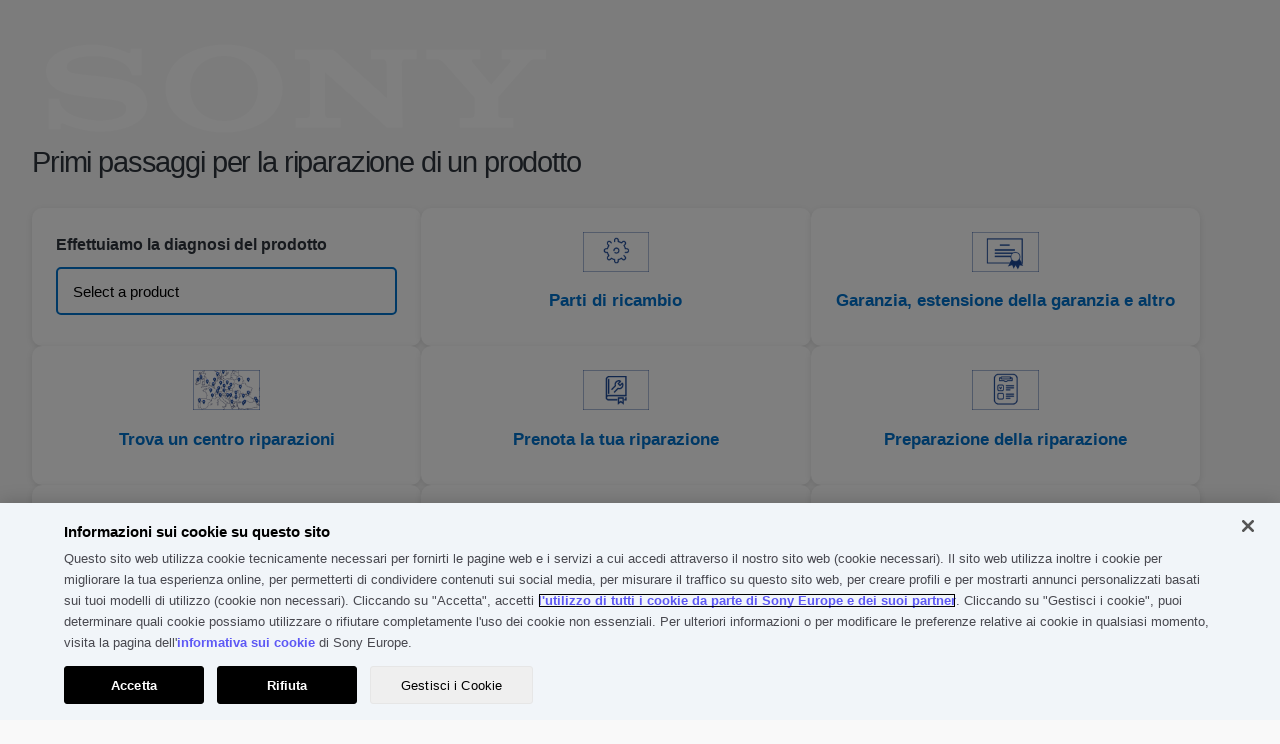

--- FILE ---
content_type: text/html; charset=utf-8
request_url: https://services.sony.it/supportmvc/it/repair?pdp=acc-dvm&cat=camera-camcorder-accessories-accessory-kits&cpint=spt-footer_repair
body_size: 100643
content:


<!DOCTYPE html>
<html lang="it">
<head>
    <meta charset="utf-8" />
    
    <link href="/supportMVC/favicon.ico" rel="shortcut icon" type="image/x-icon" />
    <meta name="viewport" content="width=device-width, initial-scale=1" />
    <link href="/supportMVC/Content/css/jquery-ui.css" rel="stylesheet"/>
<link href="/supportMVC/Content/css/styles.css" rel="stylesheet"/>
<link href="/supportMVC/Content/css/contactForm.css" rel="stylesheet"/>
<link href="/supportMVC/Content/css/jquery.selectBoxIt.css" rel="stylesheet"/>
<link href="/supportMVC/Content/css/font-awesome.css" rel="stylesheet"/>
<link href="/supportMVC/Content/css/jquery.mobile-1.2.0.css" rel="stylesheet"/>

    <meta http-equiv="cache-control" content="no-cache" />
    <script src="/supportMVC/Scripts/jquery-3.3.1.js"></script>
<script src="/supportMVC/Scripts/jquery-migrate-3.0.0.js"></script>
<script src="/supportMVC/Scripts/jquery-ui-1.12.1.js"></script>
<script src="/supportMVC/Scripts/jquery.validate.min.js"></script>
<script src="/supportMVC/Scripts/jquery.validate.unobtrusive.min.js"></script>
<script src="/supportMVC/Scripts/enquire.js"></script>
<script src="/supportMVC/Scripts/jquery.selectBoxIt.min.js"></script>
<script src="/supportMVC/Scripts/completely.js"></script>
 



    <title>Sony Support Consumer Electronics</title>

    

        <script src=https://tags.tiqcdn.com/utag/sony-marketing/seu/prod/utag.sync.js></script>
        <script type="text/javascript">
            var utag_data = { website_platform: "regional:swt" };
        </script>


</head>
<body>
    <header>
        <!-- HEADER GWT WEB SERVICES -->

    
    
    
    <meta name="keywords" content="Web"/>
    
    
   
    
    

    






    

    

    




    
    
    




<div>
    <div>

    
    <div id="container-b7c29d5209">
        


<div class="aem-Grid aem-Grid--12 aem-Grid--default--12 ">
    
    <div class="sonyECGlobalHeader aem-GridColumn aem-GridColumn--default--12">
    











	<link rel="stylesheet" href="https://www.sony.it/etc.clientlibs/sony/global/clientlibs/clientlib-shf-ec.64d0c0aeb491fc264991eeea97960d858dd1681f8b9423b5dcd01517cd856657b6d6433a114524674a0e9929d28e3ab01302f88fb663b3b29ef06b591f7b5da1.css" type="text/css"/>



	
		<div>
	
	
			<geo-filter-component aem-labels='{"datacomponenttype":"geofilter", "datacomponentid":"geofilter-Global Header--root_sonyecglobalheader","interactionTypeInPageLink":"in-page-click","interactionTypeNavigationLink":"navigation-click","ariaLabelClose": "","ariaLabelLink": "","enableGeoFilter":"false"}' aem-endpoints='{"getGeoFilterUrl": "https://www.sony.com/campaign/GLOBAL/geofilter/config/en_US/", "getGeoFilterMethod" : "GET", "getGeoFilterFlag": "default"}'></geo-filter-component>
			<mega-header aem-labels='{
					"leftMegaMenu" : {&#34;sonyLogo&#34;:{&#34;path&#34;:&#34;https://sony.scene7.com/is/content/sonyglobalsolutions/sony-logo?$S7Product$&#34;,&#34;altText&#34;:&#34;Sony&#34;,&#34;sonyLogoLinkDestination&#34;:&#34;https://www.sony.it/&#34;},&#34;leftMegaMenuAltText&#34;:&#34;&#34;,&#34;links&#34;:[{&#34;linkLabel&#34;:&#34;Negozio&#34;,&#34;linkDestination&#34;:&#34;https://www.sony.it/store&#34;,&#34;openInNewTab&#34;:&#34;false&#34;,&#34;childLinks&#34;:[]},{&#34;linkLabel&#34;:&#34;TV e Home Cinema&#34;,&#34;linkDestination&#34;:&#34;&#34;,&#34;openInNewTab&#34;:&#34;false&#34;,&#34;childLinks&#34;:[{&#34;showDiscoverLink&#34;:true,&#34;linkLabel&#34;:&#34;Televisori&#34;,&#34;linkDestination&#34;:&#34;https://www.sony.it/bravia&#34;,&#34;openInNewTab&#34;:&#34;false&#34;,&#34;childLinks&#34;:[{&#34;linkLabel&#34;:&#34;Tutti i televisori&#34;,&#34;linkDestination&#34;:&#34;https://www.sony.it/bravia/gallery&#34;,&#34;openInNewTab&#34;:&#34;false&#34;},{&#34;linkLabel&#34;:&#34;OLED&#34;,&#34;linkDestination&#34;:&#34;https://www.sony.it/bravia/oled&#34;,&#34;openInNewTab&#34;:&#34;false&#34;},{&#34;linkLabel&#34;:&#34;Mini LED&#34;,&#34;linkDestination&#34;:&#34;https://www.sony.it/bravia/mini-led&#34;,&#34;openInNewTab&#34;:&#34;false&#34;},{&#34;linkLabel&#34;:&#34;Full Array LED&#34;,&#34;linkDestination&#34;:&#34;https://www.sony.it/bravia/full-array-led&#34;,&#34;openInNewTab&#34;:&#34;false&#34;},{&#34;linkLabel&#34;:&#34;Tutti i TV LED&#34;,&#34;linkDestination&#34;:&#34;https://www.sony.it/bravia/all-leds&#34;,&#34;openInNewTab&#34;:&#34;false&#34;},{&#34;linkLabel&#34;:&#34;Google TV&#34;,&#34;linkDestination&#34;:&#34;https://www.sony.it/bravia/google-tv&#34;,&#34;openInNewTab&#34;:&#34;false&#34;}]},{&#34;showDiscoverLink&#34;:true,&#34;linkLabel&#34;:&#34;Home Theatre e Soundbar&#34;,&#34;linkDestination&#34;:&#34;https://www.sony.it/home-theatre-sound-bars&#34;,&#34;openInNewTab&#34;:&#34;false&#34;,&#34;childLinks&#34;:[{&#34;linkLabel&#34;:&#34;Soundbar&#34;,&#34;linkDestination&#34;:&#34;https://www.sony.it/home-theatre-sound-bars/gallery&#34;,&#34;openInNewTab&#34;:&#34;false&#34;},{&#34;linkLabel&#34;:&#34;Sistemi di Home Theatre&#34;,&#34;linkDestination&#34;:&#34;https://www.sony.it/home-theatre-sound-bars/home-theatre-systems&#34;,&#34;openInNewTab&#34;:&#34;false&#34;},{&#34;linkLabel&#34;:&#34;Ricevitori AV&#34;,&#34;linkDestination&#34;:&#34;https://www.sony.it/home-theatre-sound-bars/av-receivers&#34;,&#34;openInNewTab&#34;:&#34;false&#34;},{&#34;linkLabel&#34;:&#34;Speaker opzionali&#34;,&#34;linkDestination&#34;:&#34;https://www.sony.it/home-theatre-sound-bars/optional-speakers&#34;,&#34;openInNewTab&#34;:&#34;false&#34;},{&#34;linkLabel&#34;:&#34;Speaker indossabili&#34;,&#34;linkDestination&#34;:&#34;https://www.sony.it/home-theatre-sound-bars/neckband-speakers&#34;,&#34;openInNewTab&#34;:&#34;false&#34;},{&#34;linkLabel&#34;:&#34;Home Theatre portatile&#34;,&#34;linkDestination&#34;:&#34;https://www.sony.it/home-theatre-sound-bars/portable-theatre-system&#34;,&#34;openInNewTab&#34;:&#34;false&#34;}]},{&#34;showDiscoverLink&#34;:true,&#34;linkLabel&#34;:&#34;Lettori Blu-ray Disc e DVD&#34;,&#34;linkDestination&#34;:&#34;https://www.sony.it/blu-ray-disc-dvd-players&#34;,&#34;openInNewTab&#34;:&#34;false&#34;,&#34;childLinks&#34;:[{&#34;linkLabel&#34;:&#34;Lettori Blu-ray Disc&#34;,&#34;linkDestination&#34;:&#34;https://www.sony.it/blu-ray-disc-dvd-players/gallery&#34;,&#34;openInNewTab&#34;:&#34;false&#34;},{&#34;linkLabel&#34;:&#34;Lettori DVD&#34;,&#34;linkDestination&#34;:&#34;https://www.sony.it/blu-ray-disc-dvd-players/dvd-players&#34;,&#34;openInNewTab&#34;:&#34;false&#34;}]},{&#34;showDiscoverLink&#34;:true,&#34;linkLabel&#34;:&#34;Proiettori&#34;,&#34;linkDestination&#34;:&#34;https://pro.sony/it_IT/products/home-cinema-projectors&#34;,&#34;openInNewTab&#34;:&#34;false&#34;,&#34;childLinks&#34;:[]}]},{&#34;linkLabel&#34;:&#34;Audio&#34;,&#34;linkDestination&#34;:&#34;&#34;,&#34;openInNewTab&#34;:&#34;false&#34;,&#34;childLinks&#34;:[{&#34;showDiscoverLink&#34;:true,&#34;linkLabel&#34;:&#34;Cuffie&#34;,&#34;linkDestination&#34;:&#34;https://www.sony.it/headphones&#34;,&#34;openInNewTab&#34;:&#34;false&#34;,&#34;childLinks&#34;:[{&#34;linkLabel&#34;:&#34;True Wireless&#34;,&#34;linkDestination&#34;:&#34;https://www.sony.it/headphones/gallery&#34;,&#34;openInNewTab&#34;:&#34;false&#34;},{&#34;linkLabel&#34;:&#34;Padiglione&#34;,&#34;linkDestination&#34;:&#34;https://www.sony.it/headphones/headband&#34;,&#34;openInNewTab&#34;:&#34;false&#34;},{&#34;linkLabel&#34;:&#34;Auricolari&#34;,&#34;linkDestination&#34;:&#34;https://www.sony.it/headphones/in-ear&#34;,&#34;openInNewTab&#34;:&#34;false&#34;},{&#34;linkLabel&#34;:&#34;Gaming&#34;,&#34;linkDestination&#34;:&#34;https://www.sony.it/headphones/gaming&#34;,&#34;openInNewTab&#34;:&#34;false&#34;},{&#34;linkLabel&#34;:&#34;Eliminazione del rumore&#34;,&#34;linkDestination&#34;:&#34;https://www.sony.it/headphones/noise-cancelling&#34;,&#34;openInNewTab&#34;:&#34;false&#34;},{&#34;linkLabel&#34;:&#34;Wireless&#34;,&#34;linkDestination&#34;:&#34;https://www.sony.it/headphones/wireless&#34;,&#34;openInNewTab&#34;:&#34;false&#34;},{&#34;linkLabel&#34;:&#34;Resistenti all&#39;acqua&#34;,&#34;linkDestination&#34;:&#34;https://www.sony.it/headphones/water-resistant&#34;,&#34;openInNewTab&#34;:&#34;false&#34;},{&#34;linkLabel&#34;:&#34;Wireless in-home&#34;,&#34;linkDestination&#34;:&#34;https://www.sony.it/headphones/in-home-wireless&#34;,&#34;openInNewTab&#34;:&#34;false&#34;}]},{&#34;showDiscoverLink&#34;:true,&#34;linkLabel&#34;:&#34;Lettore audio portatile&#34;,&#34;linkDestination&#34;:&#34;https://www.sony.it/walkman&#34;,&#34;openInNewTab&#34;:&#34;false&#34;,&#34;childLinks&#34;:[{&#34;linkLabel&#34;:&#34;Premium&#34;,&#34;linkDestination&#34;:&#34;https://www.sony.it/walkman/gallery&#34;,&#34;openInNewTab&#34;:&#34;false&#34;},{&#34;linkLabel&#34;:&#34;Streaming musicale&#34;,&#34;linkDestination&#34;:&#34;https://www.sony.it/walkman/music-streaming&#34;,&#34;openInNewTab&#34;:&#34;false&#34;},{&#34;linkLabel&#34;:&#34;Sport e vita attiva&#34;,&#34;linkDestination&#34;:&#34;https://www.sony.it/walkman/sport-and-active&#34;,&#34;openInNewTab&#34;:&#34;false&#34;}]},{&#34;showDiscoverLink&#34;:true,&#34;linkLabel&#34;:&#34;Audio ad alta risoluzione&#34;,&#34;linkDestination&#34;:&#34;https://www.sony.it/high-resolution-audio&#34;,&#34;openInNewTab&#34;:&#34;false&#34;,&#34;childLinks&#34;:[{&#34;linkLabel&#34;:&#34;Cuffie&#34;,&#34;linkDestination&#34;:&#34;https://www.sony.it/high-resolution-audio/gallery&#34;,&#34;openInNewTab&#34;:&#34;false&#34;},{&#34;linkLabel&#34;:&#34;Componenti audio&#34;,&#34;linkDestination&#34;:&#34;https://www.sony.it/high-resolution-audio/audio-components&#34;,&#34;openInNewTab&#34;:&#34;false&#34;},{&#34;linkLabel&#34;:&#34;Home Theatre&#34;,&#34;linkDestination&#34;:&#34;https://www.sony.it/high-resolution-audio/home-theatre&#34;,&#34;openInNewTab&#34;:&#34;false&#34;},{&#34;linkLabel&#34;:&#34;Soundbar&#34;,&#34;linkDestination&#34;:&#34;https://www.sony.it/high-resolution-audio/soundbars&#34;,&#34;openInNewTab&#34;:&#34;false&#34;},{&#34;linkLabel&#34;:&#34;Speaker wireless&#34;,&#34;linkDestination&#34;:&#34;https://www.sony.it/high-resolution-audio/wireless-speakers&#34;,&#34;openInNewTab&#34;:&#34;false&#34;},{&#34;linkLabel&#34;:&#34;Walkman&#34;,&#34;linkDestination&#34;:&#34;https://www.sony.it/high-resolution-audio/walkman&#34;,&#34;openInNewTab&#34;:&#34;false&#34;}]},{&#34;showDiscoverLink&#34;:true,&#34;linkLabel&#34;:&#34;Speaker wireless&#34;,&#34;linkDestination&#34;:&#34;https://www.sony.it/wireless-speakers&#34;,&#34;openInNewTab&#34;:&#34;false&#34;,&#34;childLinks&#34;:[{&#34;linkLabel&#34;:&#34;Tutti gli speaker wireless&#34;,&#34;linkDestination&#34;:&#34;https://www.sony.it/wireless-speakers/gallery&#34;,&#34;openInNewTab&#34;:&#34;false&#34;},{&#34;linkLabel&#34;:&#34;Party speaker&#34;,&#34;linkDestination&#34;:&#34;https://www.sony.it/wireless-speakers/party-speakers&#34;,&#34;openInNewTab&#34;:&#34;false&#34;},{&#34;linkLabel&#34;:&#34;Portatile&#34;,&#34;linkDestination&#34;:&#34;https://www.sony.it/wireless-speakers/portable&#34;,&#34;openInNewTab&#34;:&#34;false&#34;},{&#34;linkLabel&#34;:&#34;Home&#34;,&#34;linkDestination&#34;:&#34;https://www.sony.it/wireless-speakers/home&#34;,&#34;openInNewTab&#34;:&#34;false&#34;},{&#34;linkLabel&#34;:&#34;Wi-Fi&#34;,&#34;linkDestination&#34;:&#34;https://www.sony.it/wireless-speakers/wi-fi&#34;,&#34;openInNewTab&#34;:&#34;false&#34;},{&#34;linkLabel&#34;:&#34;Glass speaker&#34;,&#34;linkDestination&#34;:&#34;https://www.sony.it/wireless-speakers/glass-sound-speakers&#34;,&#34;openInNewTab&#34;:&#34;false&#34;},{&#34;linkLabel&#34;:&#34;Speaker indossabili&#34;,&#34;linkDestination&#34;:&#34;https://www.sony.it/wireless-speakers/neckband-speakers&#34;,&#34;openInNewTab&#34;:&#34;false&#34;}]},{&#34;showDiscoverLink&#34;:true,&#34;linkLabel&#34;:&#34;360 Reality Audio&#34;,&#34;linkDestination&#34;:&#34;https://www.sony.it/electronics/360-reality-audio&#34;,&#34;openInNewTab&#34;:&#34;false&#34;,&#34;childLinks&#34;:[{&#34;linkLabel&#34;:&#34;360 Reality Audio&#34;,&#34;linkDestination&#34;:&#34;https://www.sony.it/electronics/360-reality-audio&#34;,&#34;openInNewTab&#34;:&#34;false&#34;}]},{&#34;showDiscoverLink&#34;:true,&#34;linkLabel&#34;:&#34;Sistemi audio&#34;,&#34;linkDestination&#34;:&#34;https://www.sony.it/audio-systems&#34;,&#34;openInNewTab&#34;:&#34;false&#34;,&#34;childLinks&#34;:[{&#34;linkLabel&#34;:&#34;Sistemi Hi-Fi&#34;,&#34;linkDestination&#34;:&#34;https://www.sony.it/audio-systems/gallery&#34;,&#34;openInNewTab&#34;:&#34;false&#34;}]},{&#34;showDiscoverLink&#34;:true,&#34;linkLabel&#34;:&#34;Componenti audio&#34;,&#34;linkDestination&#34;:&#34;https://www.sony.it/audio-components&#34;,&#34;openInNewTab&#34;:&#34;false&#34;,&#34;childLinks&#34;:[{&#34;linkLabel&#34;:&#34;Componenti audio&#34;,&#34;linkDestination&#34;:&#34;https://www.sony.it/audio-components/gallery&#34;,&#34;openInNewTab&#34;:&#34;false&#34;}]},{&#34;showDiscoverLink&#34;:true,&#34;linkLabel&#34;:&#34;Registratori digitali&#34;,&#34;linkDestination&#34;:&#34;https://www.sony.it/digital-voice-recorders&#34;,&#34;openInNewTab&#34;:&#34;false&#34;,&#34;childLinks&#34;:[{&#34;linkLabel&#34;:&#34;Registratori di appunti vocali&#34;,&#34;linkDestination&#34;:&#34;https://www.sony.it/digital-voice-recorders/voice-memo-recorders&#34;,&#34;openInNewTab&#34;:&#34;false&#34;},{&#34;linkLabel&#34;:&#34;Schede di memoria&#34;,&#34;linkDestination&#34;:&#34;https://www.sony.it/digital-voice-recorders/memory-cards&#34;,&#34;openInNewTab&#34;:&#34;false&#34;}]},{&#34;showDiscoverLink&#34;:true,&#34;linkLabel&#34;:&#34;Stereo, radio e lettori CD portatili&#34;,&#34;linkDestination&#34;:&#34;https://www.sony.it/boomboxes-radios-portable-cd-players&#34;,&#34;openInNewTab&#34;:&#34;false&#34;,&#34;childLinks&#34;:[{&#34;linkLabel&#34;:&#34;Stereo&#34;,&#34;linkDestination&#34;:&#34;https://www.sony.it/boomboxes-radios-portable-cd-players/gallery&#34;,&#34;openInNewTab&#34;:&#34;false&#34;},{&#34;linkLabel&#34;:&#34;Radio DAB&#34;,&#34;linkDestination&#34;:&#34;https://www.sony.it/boomboxes-radios-portable-cd-players/dab-radios&#34;,&#34;openInNewTab&#34;:&#34;false&#34;},{&#34;linkLabel&#34;:&#34;Radiosveglie&#34;,&#34;linkDestination&#34;:&#34;https://www.sony.it/boomboxes-radios-portable-cd-players/clock-radios&#34;,&#34;openInNewTab&#34;:&#34;false&#34;}]},{&#34;showDiscoverLink&#34;:true,&#34;linkLabel&#34;:&#34;Home Theatre e Soundbar&#34;,&#34;linkDestination&#34;:&#34;https://www.sony.it/home-theatre-sound-bars&#34;,&#34;openInNewTab&#34;:&#34;false&#34;,&#34;childLinks&#34;:[{&#34;linkLabel&#34;:&#34;Soundbar&#34;,&#34;linkDestination&#34;:&#34;https://www.sony.it/home-theatre-sound-bars/gallery&#34;,&#34;openInNewTab&#34;:&#34;false&#34;},{&#34;linkLabel&#34;:&#34;Sistemi di Home Theatre&#34;,&#34;linkDestination&#34;:&#34;https://www.sony.it/home-theatre-sound-bars/home-theatre-systems&#34;,&#34;openInNewTab&#34;:&#34;false&#34;},{&#34;linkLabel&#34;:&#34;Ricevitori AV&#34;,&#34;linkDestination&#34;:&#34;https://www.sony.it/home-theatre-sound-bars/av-receivers&#34;,&#34;openInNewTab&#34;:&#34;false&#34;},{&#34;linkLabel&#34;:&#34;Speaker opzionali&#34;,&#34;linkDestination&#34;:&#34;https://www.sony.it/home-theatre-sound-bars/optional-speakers&#34;,&#34;openInNewTab&#34;:&#34;false&#34;},{&#34;linkLabel&#34;:&#34;Speaker indossabili&#34;,&#34;linkDestination&#34;:&#34;https://www.sony.it/home-theatre-sound-bars/neckband-speakers&#34;,&#34;openInNewTab&#34;:&#34;false&#34;},{&#34;linkLabel&#34;:&#34;Home Theatre portatile&#34;,&#34;linkDestination&#34;:&#34;https://www.sony.it/home-theatre-sound-bars/portable-theatre-system&#34;,&#34;openInNewTab&#34;:&#34;false&#34;}]},{&#34;showDiscoverLink&#34;:true,&#34;linkLabel&#34;:&#34;Microfoni&#34;,&#34;linkDestination&#34;:&#34;https://www.sony.it/microphones&#34;,&#34;openInNewTab&#34;:&#34;false&#34;,&#34;childLinks&#34;:[{&#34;linkLabel&#34;:&#34;Microfoni&#34;,&#34;linkDestination&#34;:&#34;https://www.sony.it/microphones/gallery&#34;,&#34;openInNewTab&#34;:&#34;false&#34;}]}]},{&#34;linkLabel&#34;:&#34;Fotocamere&#34;,&#34;linkDestination&#34;:&#34;&#34;,&#34;openInNewTab&#34;:&#34;false&#34;,&#34;childLinks&#34;:[{&#34;showDiscoverLink&#34;:true,&#34;linkLabel&#34;:&#34;Fotocamere con obiettivo intercambiabile&#34;,&#34;linkDestination&#34;:&#34;https://www.sony.it/interchangeable-lens-cameras&#34;,&#34;openInNewTab&#34;:&#34;false&#34;,&#34;childLinks&#34;:[{&#34;linkLabel&#34;:&#34;Mirrorless full-frame con attacco E&#34;,&#34;linkDestination&#34;:&#34;https://www.sony.it/interchangeable-lens-cameras/full-frame-e-mount-mirrorless&#34;,&#34;openInNewTab&#34;:&#34;false&#34;},{&#34;linkLabel&#34;:&#34;Tutte le fotocamere con obiettivo intercambiabile&#34;,&#34;linkDestination&#34;:&#34;https://www.sony.it/interchangeable-lens-cameras/gallery&#34;,&#34;openInNewTab&#34;:&#34;false&#34;},{&#34;linkLabel&#34;:&#34;Mirrorless APS-C con attacco E&#34;,&#34;linkDestination&#34;:&#34;https://www.sony.it/interchangeable-lens-cameras/aps-c-e-mount-mirrorless&#34;,&#34;openInNewTab&#34;:&#34;false&#34;}]},{&#34;showDiscoverLink&#34;:true,&#34;linkLabel&#34;:&#34;Obiettivi&#34;,&#34;linkDestination&#34;:&#34;https://www.sony.it/lenses&#34;,&#34;openInNewTab&#34;:&#34;false&#34;,&#34;childLinks&#34;:[{&#34;linkLabel&#34;:&#34;Tutti gli obiettivi&#34;,&#34;linkDestination&#34;:&#34;https://www.sony.it/lenses/gallery&#34;,&#34;openInNewTab&#34;:&#34;false&#34;},{&#34;linkLabel&#34;:&#34;Attacco E&#34;,&#34;linkDestination&#34;:&#34;https://www.sony.it/lenses/e-mount&#34;,&#34;openInNewTab&#34;:&#34;false&#34;},{&#34;linkLabel&#34;:&#34;Adattatori di montaggio&#34;,&#34;linkDestination&#34;:&#34;https://www.sony.it/lenses/mount-adaptors&#34;,&#34;openInNewTab&#34;:&#34;false&#34;}]},{&#34;showDiscoverLink&#34;:true,&#34;linkLabel&#34;:&#34;Fotocamere compatte&#34;,&#34;linkDestination&#34;:&#34;https://www.sony.it/compact-cameras&#34;,&#34;openInNewTab&#34;:&#34;false&#34;,&#34;childLinks&#34;:[{&#34;linkLabel&#34;:&#34;Tutte le fotocamere compatte&#34;,&#34;linkDestination&#34;:&#34;https://www.sony.it/compact-cameras/gallery&#34;,&#34;openInNewTab&#34;:&#34;false&#34;},{&#34;linkLabel&#34;:&#34;Compatte premium&#34;,&#34;linkDestination&#34;:&#34;https://www.sony.it/compact-cameras/premium-compact&#34;,&#34;openInNewTab&#34;:&#34;false&#34;},{&#34;linkLabel&#34;:&#34;Compatte&#34;,&#34;linkDestination&#34;:&#34;https://www.sony.it/compact-cameras/compact&#34;,&#34;openInNewTab&#34;:&#34;false&#34;},{&#34;linkLabel&#34;:&#34;Vlog camera&#34;,&#34;linkDestination&#34;:&#34;https://www.sony.it/compact-cameras/vlog-cameras&#34;,&#34;openInNewTab&#34;:&#34;false&#34;}]},{&#34;showDiscoverLink&#34;:true,&#34;linkLabel&#34;:&#34;Vlog camera&#34;,&#34;linkDestination&#34;:&#34;https://www.sony.it/vlog-cameras&#34;,&#34;openInNewTab&#34;:&#34;false&#34;,&#34;childLinks&#34;:[]},{&#34;showDiscoverLink&#34;:true,&#34;linkLabel&#34;:&#34;Videocamere Handycam®&#34;,&#34;linkDestination&#34;:&#34;https://www.sony.it/handycam&#34;,&#34;openInNewTab&#34;:&#34;false&#34;,&#34;childLinks&#34;:[{&#34;linkLabel&#34;:&#34;Tutte le videocamere Handycam®&#34;,&#34;linkDestination&#34;:&#34;https://www.sony.it/handycam/gallery&#34;,&#34;openInNewTab&#34;:&#34;false&#34;},{&#34;linkLabel&#34;:&#34;4K&#34;,&#34;linkDestination&#34;:&#34;https://www.sony.it/handycam/4k&#34;,&#34;openInNewTab&#34;:&#34;false&#34;},{&#34;linkLabel&#34;:&#34;HD&#34;,&#34;linkDestination&#34;:&#34;https://www.sony.it/handycam/hd&#34;,&#34;openInNewTab&#34;:&#34;false&#34;}]},{&#34;showDiscoverLink&#34;:true,&#34;linkLabel&#34;:&#34;Action Cam&#34;,&#34;linkDestination&#34;:&#34;https://www.sony.it/action-cam&#34;,&#34;openInNewTab&#34;:&#34;false&#34;,&#34;childLinks&#34;:[{&#34;linkLabel&#34;:&#34;4K&#34;,&#34;linkDestination&#34;:&#34;https://www.sony.it/action-cam/gallery&#34;,&#34;openInNewTab&#34;:&#34;false&#34;},{&#34;linkLabel&#34;:&#34;HD&#34;,&#34;linkDestination&#34;:&#34;https://www.sony.it/action-cam/hd&#34;,&#34;openInNewTab&#34;:&#34;false&#34;}]},{&#34;showDiscoverLink&#34;:true,&#34;linkLabel&#34;:&#34;Videocamere Cinema Line&#34;,&#34;linkDestination&#34;:&#34;https://www.sony.it/electronics/cinema-line&#34;,&#34;openInNewTab&#34;:&#34;false&#34;,&#34;childLinks&#34;:[{&#34;linkLabel&#34;:&#34;Videocamere Cinema Line&#34;,&#34;linkDestination&#34;:&#34;https://www.sony.it/electronics/cinema-line&#34;,&#34;openInNewTab&#34;:&#34;false&#34;}]},{&#34;showDiscoverLink&#34;:true,&#34;linkLabel&#34;:&#34;Accessori per fotocamere&#34;,&#34;linkDestination&#34;:&#34;https://www.sony.it/camera-accessories&#34;,&#34;openInNewTab&#34;:&#34;false&#34;,&#34;childLinks&#34;:[{&#34;linkLabel&#34;:&#34;Batterie e caricabatterie&#34;,&#34;linkDestination&#34;:&#34;https://www.sony.it/camera-accessories/gallery&#34;,&#34;openInNewTab&#34;:&#34;false&#34;},{&#34;linkLabel&#34;:&#34;Impugnature verticali e accessori&#34;,&#34;linkDestination&#34;:&#34;https://www.sony.it/camera-accessories/vertical-grips-accessories&#34;,&#34;openInNewTab&#34;:&#34;false&#34;},{&#34;linkLabel&#34;:&#34;Microfoni&#34;,&#34;linkDestination&#34;:&#34;https://www.sony.it/camera-accessories/microphones&#34;,&#34;openInNewTab&#34;:&#34;false&#34;},{&#34;linkLabel&#34;:&#34;Cavalletti e impugnature&#34;,&#34;linkDestination&#34;:&#34;https://www.sony.it/camera-accessories/tripods-shooting-grips&#34;,&#34;openInNewTab&#34;:&#34;false&#34;},{&#34;linkLabel&#34;:&#34;Flash e accessori&#34;,&#34;linkDestination&#34;:&#34;https://www.sony.it/camera-accessories/flashes-accessories&#34;,&#34;openInNewTab&#34;:&#34;false&#34;},{&#34;linkLabel&#34;:&#34;Telecomando&#34;,&#34;linkDestination&#34;:&#34;https://www.sony.it/camera-accessories/remote-control&#34;,&#34;openInNewTab&#34;:&#34;false&#34;},{&#34;linkLabel&#34;:&#34;Filtri per obiettivi&#34;,&#34;linkDestination&#34;:&#34;https://www.sony.it/camera-accessories/lens-filters&#34;,&#34;openInNewTab&#34;:&#34;false&#34;},{&#34;linkLabel&#34;:&#34;Adattatori di montaggio&#34;,&#34;linkDestination&#34;:&#34;https://www.sony.it/camera-accessories/mount-adaptors&#34;,&#34;openInNewTab&#34;:&#34;false&#34;},{&#34;linkLabel&#34;:&#34;Accessori per obiettivi&#34;,&#34;linkDestination&#34;:&#34;https://www.sony.it/camera-accessories/lens-accessories&#34;,&#34;openInNewTab&#34;:&#34;false&#34;},{&#34;linkLabel&#34;:&#34;Paraluce&#34;,&#34;linkDestination&#34;:&#34;https://www.sony.it/camera-accessories/lens-hoods&#34;,&#34;openInNewTab&#34;:&#34;false&#34;},{&#34;linkLabel&#34;:&#34;Proteggischermo&#34;,&#34;linkDestination&#34;:&#34;https://www.sony.it/camera-accessories/screen-protectors&#34;,&#34;openInNewTab&#34;:&#34;false&#34;},{&#34;linkLabel&#34;:&#34;Accessori per mirino&#34;,&#34;linkDestination&#34;:&#34;https://www.sony.it/camera-accessories/viewfinder-accessories&#34;,&#34;openInNewTab&#34;:&#34;false&#34;},{&#34;linkLabel&#34;:&#34;Custodie&#34;,&#34;linkDestination&#34;:&#34;https://www.sony.it/camera-accessories/cases&#34;,&#34;openInNewTab&#34;:&#34;false&#34;},{&#34;linkLabel&#34;:&#34;Kit di accessori&#34;,&#34;linkDestination&#34;:&#34;https://www.sony.it/camera-accessories/accessory-kits&#34;,&#34;openInNewTab&#34;:&#34;false&#34;},{&#34;linkLabel&#34;:&#34;Schede di memoria e archiviazione&#34;,&#34;linkDestination&#34;:&#34;https://www.sony.it/camera-accessories/memory-cards-storage&#34;,&#34;openInNewTab&#34;:&#34;false&#34;},{&#34;linkLabel&#34;:&#34;Portable data transmitter&#34;,&#34;linkDestination&#34;:&#34;https://www.sony.it/camera-accessories/gallery&#34;,&#34;openInNewTab&#34;:&#34;false&#34;}]},{&#34;showDiscoverLink&#34;:true,&#34;linkLabel&#34;:&#34;Soluzioni B2B&#34;,&#34;linkDestination&#34;:&#34;https://pro.sony/en_GB/digital-imaging&#34;,&#34;openInNewTab&#34;:&#34;false&#34;,&#34;childLinks&#34;:[{&#34;linkLabel&#34;:&#34;Soluzioni B2B&#34;,&#34;linkDestination&#34;:&#34;https://pro.sony/en_GB/digital-imaging&#34;,&#34;openInNewTab&#34;:&#34;false&#34;}]}]},{&#34;linkLabel&#34;:&#34;Prodotti gaming&#34;,&#34;linkDestination&#34;:&#34;&#34;,&#34;openInNewTab&#34;:&#34;false&#34;,&#34;childLinks&#34;:[{&#34;showDiscoverLink&#34;:true,&#34;linkLabel&#34;:&#34;Prodotti gaming&#34;,&#34;linkDestination&#34;:&#34;https://www.sony.it/gaming-gear&#34;,&#34;openInNewTab&#34;:&#34;false&#34;,&#34;childLinks&#34;:[{&#34;linkLabel&#34;:&#34;Monitor per gaming&#34;,&#34;linkDestination&#34;:&#34;https://www.sony.it/gaming-gear/gallery&#34;,&#34;openInNewTab&#34;:&#34;false&#34;},{&#34;linkLabel&#34;:&#34;Cuffie e cuffie con microfono per gaming&#34;,&#34;linkDestination&#34;:&#34;https://www.sony.it/gaming-gear/gaming-headsets&#34;,&#34;openInNewTab&#34;:&#34;false&#34;},{&#34;linkLabel&#34;:&#34;Tastiere per gaming&#34;,&#34;linkDestination&#34;:&#34;https://www.sony.it/gaming-gear/gaming-keyboards&#34;,&#34;openInNewTab&#34;:&#34;false&#34;},{&#34;linkLabel&#34;:&#34;Mouse per gaming&#34;,&#34;linkDestination&#34;:&#34;https://www.sony.it/gaming-gear/gaming-mice&#34;,&#34;openInNewTab&#34;:&#34;false&#34;},{&#34;linkLabel&#34;:&#34;Tappetini per mouse per gaming&#34;,&#34;linkDestination&#34;:&#34;https://www.sony.it/gaming-gear/gaming-mousepads&#34;,&#34;openInNewTab&#34;:&#34;false&#34;}]}]},{&#34;linkLabel&#34;:&#34;Archiviazione e cavi&#34;,&#34;linkDestination&#34;:&#34;&#34;,&#34;openInNewTab&#34;:&#34;false&#34;,&#34;childLinks&#34;:[{&#34;showDiscoverLink&#34;:true,&#34;linkLabel&#34;:&#34;Schede di memoria, archiviazione e cavi&#34;,&#34;linkDestination&#34;:&#34;https://www.sony.it/memory-cards-storage-cables&#34;,&#34;openInNewTab&#34;:&#34;false&#34;,&#34;childLinks&#34;:[{&#34;linkLabel&#34;:&#34;Schede di memoria SD&#34;,&#34;linkDestination&#34;:&#34;https://www.sony.it/memory-cards-storage-cables/gallery&#34;,&#34;openInNewTab&#34;:&#34;false&#34;},{&#34;linkLabel&#34;:&#34;Schede di memoria CFexpress&#34;,&#34;linkDestination&#34;:&#34;https://www.sony.it/memory-cards-storage-cables/cfexpress-memory-cards&#34;,&#34;openInNewTab&#34;:&#34;false&#34;},{&#34;linkLabel&#34;:&#34;Schede di memoria XQD&#34;,&#34;linkDestination&#34;:&#34;https://www.sony.it/memory-cards-storage-cables/xqd-memory-cards&#34;,&#34;openInNewTab&#34;:&#34;false&#34;},{&#34;linkLabel&#34;:&#34;Lettori di schede&#34;,&#34;linkDestination&#34;:&#34;https://www.sony.it/memory-cards-storage-cables/card-readers&#34;,&#34;openInNewTab&#34;:&#34;false&#34;},{&#34;linkLabel&#34;:&#34;SSD esterni&#34;,&#34;linkDestination&#34;:&#34;https://www.sony.it/memory-cards-storage-cables/external-ssd&#34;,&#34;openInNewTab&#34;:&#34;false&#34;},{&#34;linkLabel&#34;:&#34;Cavi&#34;,&#34;linkDestination&#34;:&#34;https://www.sony.it/memory-cards-storage-cables/cables&#34;,&#34;openInNewTab&#34;:&#34;false&#34;}]}]},{&#34;linkLabel&#34;:&#34;Audio per auto&#34;,&#34;linkDestination&#34;:&#34;&#34;,&#34;openInNewTab&#34;:&#34;false&#34;,&#34;childLinks&#34;:[{&#34;showDiscoverLink&#34;:true,&#34;linkLabel&#34;:&#34;Audio per auto&#34;,&#34;linkDestination&#34;:&#34;https://www.sony.it/car-audio&#34;,&#34;openInNewTab&#34;:&#34;false&#34;,&#34;childLinks&#34;:[{&#34;linkLabel&#34;:&#34;Serie Mobile ES™&#34;,&#34;linkDestination&#34;:&#34;https://www.sony.it/car-audio/gallery&#34;,&#34;openInNewTab&#34;:&#34;false&#34;},{&#34;linkLabel&#34;:&#34;Ricevitori e lettori&#34;,&#34;linkDestination&#34;:&#34;https://www.sony.it/car-audio/car-receivers-players&#34;,&#34;openInNewTab&#34;:&#34;false&#34;},{&#34;linkLabel&#34;:&#34;Amplificatori&#34;,&#34;linkDestination&#34;:&#34;https://www.sony.it/car-audio/amplifiers&#34;,&#34;openInNewTab&#34;:&#34;false&#34;},{&#34;linkLabel&#34;:&#34;Speaker e subwoofer&#34;,&#34;linkDestination&#34;:&#34;https://www.sony.it/car-audio/car-speakers-subwoofers&#34;,&#34;openInNewTab&#34;:&#34;false&#34;},{&#34;linkLabel&#34;:&#34;Uso nautico&#34;,&#34;linkDestination&#34;:&#34;https://www.sony.it/car-audio/marine&#34;,&#34;openInNewTab&#34;:&#34;false&#34;}]}]},{&#34;linkLabel&#34;:&#34;PlayStation®&#34;,&#34;linkDestination&#34;:&#34;https://www.playstation.com/it-it/&#34;,&#34;openInNewTab&#34;:&#34;true&#34;,&#34;childLinks&#34;:[]},{&#34;linkLabel&#34;:&#34;Supporto&#34;,&#34;linkDestination&#34;:&#34;&#34;,&#34;openInNewTab&#34;:&#34;false&#34;,&#34;childLinks&#34;:[{&#34;showDiscoverLink&#34;:false,&#34;linkLabel&#34;:&#34;Supporto&#34;,&#34;linkDestination&#34;:&#34;https://www.sony.it/electronics/support&#34;,&#34;openInNewTab&#34;:&#34;false&#34;,&#34;childLinks&#34;:[]},{&#34;showDiscoverLink&#34;:false,&#34;linkLabel&#34;:&#34;My Sony&#34;,&#34;linkDestination&#34;:&#34;https://www.sony.it/mysony&#34;,&#34;openInNewTab&#34;:&#34;false&#34;,&#34;childLinks&#34;:[]},{&#34;showDiscoverLink&#34;:false,&#34;linkLabel&#34;:&#34;Community&#34;,&#34;linkDestination&#34;:&#34;https://community.sony.it/t5/la-community-italiana/ct-p/it&#34;,&#34;openInNewTab&#34;:&#34;false&#34;,&#34;childLinks&#34;:[]},{&#34;showDiscoverLink&#34;:false,&#34;linkLabel&#34;:&#34;App mobile Support by Sony&#34;,&#34;linkDestination&#34;:&#34;https://www.sony.it/electronics/support/articles/00204426?cpint=gwx-header-support&#34;,&#34;openInNewTab&#34;:&#34;true&#34;,&#34;childLinks&#34;:[]}]},{&#34;linkLabel&#34;:&#34;Sony e l&#39;ambiente&#34;,&#34;linkDestination&#34;:&#34;&#34;,&#34;openInNewTab&#34;:&#34;false&#34;,&#34;childLinks&#34;:[{&#34;showDiscoverLink&#34;:false,&#34;linkLabel&#34;:&#34;SONY GROUP SITE&#34;,&#34;linkDestination&#34;:&#34;https://www.sony.com/en/&#34;,&#34;openInNewTab&#34;:&#34;true&#34;,&#34;childLinks&#34;:[]},{&#34;showDiscoverLink&#34;:false,&#34;linkLabel&#34;:&#34;SONY CORPORATION&#34;,&#34;linkDestination&#34;:&#34;https://www.sony.it/brand-mission-vision&#34;,&#34;openInNewTab&#34;:&#34;false&#34;,&#34;childLinks&#34;:[]},{&#34;showDiscoverLink&#34;:false,&#34;linkLabel&#34;:&#34;SONY DESIGN&#34;,&#34;linkDestination&#34;:&#34;https://www.sony.com/en/SonyInfo/design/?s_tc=sd_top_wtss&amp;cpint=SONYSITES_SECONDARYVISUAL_WWWSONYDESIGN_6842&#34;,&#34;openInNewTab&#34;:&#34;true&#34;,&#34;childLinks&#34;:[]},{&#34;showDiscoverLink&#34;:false,&#34;linkLabel&#34;:&#34;SONY PROFESSIONAL&#34;,&#34;linkDestination&#34;:&#34;https://pro.sony/it_IT/?cmp=gwt-sony_sites&#34;,&#34;openInNewTab&#34;:&#34;true&#34;,&#34;childLinks&#34;:[]},{&#34;showDiscoverLink&#34;:false,&#34;linkLabel&#34;:&#34;PLAYSTATION®&#34;,&#34;linkDestination&#34;:&#34;https://www.playstation.com/it-it/&#34;,&#34;openInNewTab&#34;:&#34;true&#34;,&#34;childLinks&#34;:[]},{&#34;showDiscoverLink&#34;:false,&#34;linkLabel&#34;:&#34;Sostenibilità&#34;,&#34;linkDestination&#34;:&#34;https://www.sony.it/eco/act-together&#34;,&#34;openInNewTab&#34;:&#34;false&#34;,&#34;childLinks&#34;:[]},{&#34;showDiscoverLink&#34;:false,&#34;linkLabel&#34;:&#34;Ambiente&#34;,&#34;linkDestination&#34;:&#34;https://www.sony.it/electronics/eco/sviluppo-sostenibile&#34;,&#34;openInNewTab&#34;:&#34;false&#34;,&#34;childLinks&#34;:[]},{&#34;showDiscoverLink&#34;:false,&#34;linkLabel&#34;:&#34;Accessibilità&#34;,&#34;linkDestination&#34;:&#34;https://www.sony.it/sustainability-accessibility&#34;,&#34;openInNewTab&#34;:&#34;false&#34;,&#34;childLinks&#34;:[]},{&#34;showDiscoverLink&#34;:false,&#34;linkLabel&#34;:&#34;Sony Pictures&#34;,&#34;linkDestination&#34;:&#34;https://www.sonypictures.com/&#34;,&#34;openInNewTab&#34;:&#34;false&#34;,&#34;childLinks&#34;:[]},{&#34;showDiscoverLink&#34;:false,&#34;linkLabel&#34;:&#34;Sony Music&#34;,&#34;linkDestination&#34;:&#34;https://www.sonymusic.com/&#34;,&#34;openInNewTab&#34;:&#34;true&#34;,&#34;childLinks&#34;:[]},{&#34;showDiscoverLink&#34;:false,&#34;linkLabel&#34;:&#34;Sony Biotechnology&#34;,&#34;linkDestination&#34;:&#34;https://www.sonybiotechnology.com/eu/&#34;,&#34;openInNewTab&#34;:&#34;true&#34;,&#34;childLinks&#34;:[]}]}]},
					"rightMegaMenu" : {&#34;MySonyDetails&#34;:{&#34;mySonyIconAltText&#34;:&#34;My Sony&#34;,&#34;linkDestinationSignIn&#34;:&#34;https://www.sony.it/mysony/login&#34;,&#34;signInNewTab&#34;:false,&#34;returnUrl&#34;:true,&#34;linkDestinationSignOut&#34;:&#34;https://www.sony.it/mysony/logout&#34;,&#34;signOutNewTab&#34;:false,&#34;returnUrlSignOut&#34;:false,&#34;signOutFormMethod&#34;:&#34;POST&#34;,&#34;mySonyApiUrl&#34;:&#34;https://www.sony.it/mysony/ajax/displayname&#34;,&#34;includeReturnUri&#34;:true,&#34;displayMySonyToggle&#34;:true,&#34;accounts&#34;:[{&#34;accountIcon&#34;:&#34;&#34;,&#34;accountName&#34;:&#34;Prodotti selezionati&#34;,&#34;accountName-en&#34;:&#34;Prodotti selezionati&#34;,&#34;accountLinkDestination&#34;:&#34;https://www.sony.it/mysony&#34;,&#34;accountOpenInNewTab&#34;:&#34;false&#34;},{&#34;accountIcon&#34;:&#34;&#34;,&#34;accountName&#34;:&#34;Registra un nuovo prodotto&#34;,&#34;accountName-en&#34;:&#34;Registra un nuovo prodotto&#34;,&#34;accountLinkDestination&#34;:&#34;https://www.sony.it/mysony/product/register/express&#34;,&#34;accountOpenInNewTab&#34;:&#34;false&#34;},{&#34;accountIcon&#34;:&#34;&#34;,&#34;accountName&#34;:&#34;Dettagli Del Mio Account&#34;,&#34;accountName-en&#34;:&#34;Dettagli Del Mio Account&#34;,&#34;accountLinkDestination&#34;:&#34;https://www.sony.it/mysony/account&#34;,&#34;accountOpenInNewTab&#34;:&#34;false&#34;},{&#34;accountIcon&#34;:&#34;&#34;,&#34;accountName&#34;:&#34;Preferenze newsletter&#34;,&#34;accountName-en&#34;:&#34;Preferenze newsletter&#34;,&#34;accountLinkDestination&#34;:&#34;https://www.sony.it/mysony/login?site=odw_it_IT&amp;returnUri=%2Fmysony%2Fnewsletter?site%3Dodw_it_IT&#34;,&#34;accountOpenInNewTab&#34;:&#34;false&#34;},{&#34;accountIcon&#34;:&#34;&#34;,&#34;accountName&#34;:&#34;Community&#34;,&#34;accountName-en&#34;:&#34;Community&#34;,&#34;accountLinkDestination&#34;:&#34;https://community.sony.it/t5/la-community-italiana/ct-p/it&#34;,&#34;accountOpenInNewTab&#34;:&#34;false&#34;},{&#34;accountIcon&#34;:&#34;&#34;,&#34;accountName&#34;:&#34;I miei Ordini&#34;,&#34;accountName-en&#34;:&#34;I miei Ordini&#34;,&#34;accountLinkDestination&#34;:&#34;https://www.sony.it/store/my-account/orders&#34;,&#34;accountOpenInNewTab&#34;:&#34;false&#34;},{&#34;accountIcon&#34;:&#34;&#34;,&#34;accountName&#34;:&#34;Indirizzo di consegna&#34;,&#34;accountName-en&#34;:&#34;Indirizzo di consegna&#34;,&#34;accountLinkDestination&#34;:&#34;https://www.sony.it/store/my-account/address-book&#34;,&#34;accountOpenInNewTab&#34;:&#34;false&#34;},{&#34;accountIcon&#34;:&#34;&#34;,&#34;accountName&#34;:&#34;Metodo di pagamento&#34;,&#34;accountName-en&#34;:&#34;Metodo di pagamento&#34;,&#34;accountLinkDestination&#34;:&#34;https://www.sony.it/store/my-account/payment-details&#34;,&#34;accountOpenInNewTab&#34;:&#34;false&#34;},{&#34;accountIcon&#34;:&#34;&#34;,&#34;accountName&#34;:&#34;I miei coupon&#34;,&#34;accountName-en&#34;:&#34;I miei coupon&#34;,&#34;accountLinkDestination&#34;:&#34;https://www.sony.it/store/my-account/coupons&#34;,&#34;accountOpenInNewTab&#34;:&#34;false&#34;}]},&#34;CartDetails&#34;:{&#34;cartAltText&#34;:&#34;Carrello&#34;,&#34;linkDestinationCart&#34;:&#34;https://www.sony.it/store/cart&#34;,&#34;cartOpenNewTab&#34;:&#34;false&#34;,&#34;ecPlatformCartURL&#34;:&#34;https://www.sony.it/store/cart&#34;,&#34;ecPlatformCheckoutURL&#34;:&#34;https://www.sony.it/store/checkout&#34;,&#34;cartApiUrl&#34;:&#34;&#34;,&#34;displayCartToggle&#34;:true,&#34;enableSapHybrisCartToggle&#34;:false},&#34;SearchDetails&#34;:{&#34;searchIconAltText&#34;:&#34;Cerca&#34;,&#34;searchButtonAltText&#34;:&#34;Cerca&#34;,&#34;searchLinkDestination&#34;:&#34;https://www.sony.it/search&#34;},&#34;MyFavoriteDetails&#34;:{&#34;myFavAltText&#34;:&#34;My fav alt text&#34;,&#34;myFavoriteLinkDestination&#34;:&#34;https://www.sony.it/my-favorites&#34;},&#34;links&#34;:[{&#34;linkLabel&#34;:&#34;Supporto&#34;,&#34;linkDestination&#34;:&#34;https://www.sony.it/electronics/support&#34;,&#34;openInNewTab&#34;:&#34;false&#34;}]},
					"type" : "responsive"
					}' class="gwx-app-container">
				<div class="MegaHeader_placeholder">
					<div class="MegaHeader_inner">
						<a class="MegaHeader_sonyIcon_Link">
							<img class="MegaHeader_sonyIcon" src="https://sony.scene7.com/is/content/sonyglobalsolutions/sony-logo?$S7Product$"/>
						</a>
					</div>
				</div>
			</mega-header>
			<ec-message-bar aem-labels='{
				"configs" : {&#34;apiParams&#34;:&#34;&#34;,&#34;numberOfMessages&#34;:0},
				"pageType" : "xf"}'>
			</ec-message-bar>
		



<gwx-app></gwx-app>


<script>
    if (window.aemConfig === undefined) {
        window.aemConfig = {};
    }
    window.aemConfig.ecToggle = {
        isOpenAPIReady : true,
        isECPhase3Enabled : true,
        isECLocale : true,
        isOpenAPIApplicable : true,
		hideRelatedProducts : true,
		useOpenApiBasedEcSearchPage : false
    };
    window.aemConfig.pageType = "xf";
    window.aemConfig.telephoneCode = "";
    window.aemConfig.loginUrl = "https://www.sony.it/mysony/login";
    window.aemConfig.logoutUrl = "https://www.sony.it/mysony/logout";
	window.aemConfig.mySonyApiUrl = "https://www.sony.it/mysony/ajax/displayname";
	window.aemConfig.userConsentRequired = false;
	window.aemConfig.crossSubDomainStorage = {"https://stg.store.sony.com.sg":"https://uat-pdp.sony.com.sg","https://stg.store.sony.com.my":"https://uat-pdp.sony.com.my","https://stg.store.sony.com.vn":"https://uat-pdp.sony.com.vn","https://stg.store.sony.co.th":"https://uat-pdp.sony.co.th","https://store.sony.com.sg":"https://www.sony.com.sg","https://store.sony.com.my":"https://www.sony.com.my","https://store.sony.com.vn":"https://www.sony.com.vn","https://store.sony.co.th":"https://www.sony.co.th"};
	window.aemConfig.financeOptions = {};
	window.aemConfig.displayIcons = {};
	window.aemConfig.newPeriod = "60";
	window.aemConfig.recaptchaSiteKey = "";
	window.aemConfig.isCategoryOfInterestEnabled = false;

	window.aemConfig.energyLabel = {
	  useImageAsIcon : false,
	  labelIconMappings: {
		"A": {
		  label: "Classificazione A",
		  icon: "/content/dam/sony/contents/energylabelicons/A_Left.png",
		  text: "",
		},
		"B": {
		  label: "Classificazione B",
		  icon: "/content/dam/sony/contents/energylabelicons/B_Left.png",
		  text: "",
		},
		"C": {
		  label: "Classificazione C",
		  icon: "/content/dam/sony/contents/energylabelicons/C_Left.png",
		  text: "",
		},
		"D": {
		  label: "Classificazione D",
		  icon: "/content/dam/sony/contents/energylabelicons/D_Left.png",
		  text: "",
		},"E": {
		  label: "Classificazione E",
		  icon: "/content/dam/sony/contents/energylabelicons/E_Left.png",
		  text: "",
		},
		"F": {
		  label: "Classificazione F",
		  icon: "/content/dam/sony/contents/energylabelicons/F_Left.png",
		  text: "",
		},
		"G": {
		  label: "Classificazione G",
		  icon: "/content/dam/sony/contents/energylabelicons/G_Left.png",
		  text: "",
		},
		"energyGuide": {
		  label: "Classificazione energetica",
		  icon: "/content/dam/sony/contents/energylabelicons/EnergyGuide.png",
		  text: "",
		}
	  },
	  colorMappings: {
		other: {
		  backgroundColor: "#00a641",
		  textColor: "#FFFFFF"
		},
		sea: {
		  backgroundColor: "#2a328e",
		  textColor: "#FFFFFF"
		},
		europe: {
		  backgroundColors: {
			"Athreeplus|Athreeplus": "#00a641",
			"Athreeplus|Atwoplus": "#51b848",
			"Athreeplus|Aplus": "#bed730",
			"Athreeplus|A": "#fff200",
			"Athreeplus|B": "#fdb813",
			"Athreeplus|C": "#f37021",
			"Athreeplus|D": "#ed1c24",
			"Atwoplus|Atwoplus": "#00a641",
			"Atwoplus|Aplus": "#51b848",
			"Atwoplus|A": "#bed730",
			"Atwoplus|B": "#fff200",
			"Atwoplus|C": "#fdb813",
			"Atwoplus|D": "#f37021",
			"Atwoplus|E": "#ed1c24",
			"Aplus|Aplus": "#00a641",
			"Aplus|A": "#51b848",
			"Aplus|B": "#bed730",
			"Aplus|C": "#fff200",
			"Aplus|D": "#fdb813",
			"Aplus|E": "#f37021",
			"Aplus|F": "#ed1c24",
		  },
		  textColor: "#FFFFFF"
		},
	  },
	};
	window.aemConfig.colorHexCodeMapping = {
	  ID_01_Red: 'EF2F33',
	  ID_02_Pink: 'F660A9',
	  ID_03_Orange: 'FA752D',
	  ID_04_Yellow: 'EBAB3D',
	  ID_05_Gold: 'EBAB3D',
	  ID_06_Green: 'B6DA0C',
	  ID_07_Blue: '33C8E0',
	  ID_085_mediumBlue: '0000CD',
	  ID_08_Navy: '293D54',
	  ID_09_Purple: '913F99',
	  ID_10_Cream: 'F4F0CB',
	  ID_11_White: 'FFFFFF',
	  ID_125_lightBrown: 'C98A45',
	  ID_12_Brown: '685642',
	  ID_13_Gray: '4F6B85',
	  ID_14_Silver: 'C3C3DA',
	  ID_15_Black: '1F2024',
	  ID_20_lightBlue: 'ADDBFF',
	  ID_21_lightPink: 'FFC7E4',
	  ID_140_Ecru: 'C2B280',
	  ID_150_EcruWhiteNew: 'FFFFFF',
	  ID_105_EarthBlue: '6699CC',
	  ID_130_PlatinumSilver: 'CFCAC1',
	  ID_104: '2C2D65',
	  ID_01_1BlackFirst: '1F2024',
	  ID_01_1SilverFirst: 'C3C3DA',
	  ID_01_1WhiteFirst: 'FFFFF'
	};

	window.aemConfig.buyButton = {
	  displayBuyButton: 'true',
	  hideWheretoBuyButton: 'false',
	  priceDominateFlag: 'false',
	  ecUrlLocale: "https://www.sony.it/store/product/base-${?product.slug}/buy",
	  dealerLocatorUrl: "",
	  notifyMeUrlLocale: "",
	  ecUrlLocaleStatic: "",
	  dealerLocatorUrlStatic: "",
	  notifyMeUrlLocaleStatic: "",
	  whereToBuyLabel: "Acquista",
	  availableSoonLabel: "Presto in vendita",
	  notifyMeLabel: "Prenota",
	  openInNewTab: 'false',
	  isArchived: "true",
	  publishStatusOfTransitionPage: '',
	  displayTextAboveBuyButton: 'false',
	  textForWhereToBuy: "",
	  textForNotifyMe: "",
	  whereToBuyLabelEN: "Acquista",
	  availableSoonLabelEN: "Presto in vendita",
	  notifyMeLabelEN: "Prenota"
	};
	window.aemConfig.isFullCartEnabled = false;
	window.aemConfig.contentBase = "/content/experience-fragments/sony/seu-group/it/it-it/Header/ec-header";
    window.aemConfig.apiTimeoutMillisecs = 20000;
    window.aemConfig.isGeolocationEnabled = 'true';
    window.aemConfig.geoLocationCookieExpirationTime = 20000;
    window.aemConfig.maxMiniCartCount = 99;
    window.aemConfig.maxMiniCartDisplay = '99+';
    window.aemConfig.showMiniCart = true;
    window.aemConfig.showFavoriteIcon = true;
    window.aemConfig.siteId ="sony-it";
    window.aemConfig.locale = "it_IT";
    window.aemConfig.gpimLocale = "it_IT";
    window.aemConfig.enableEcSearchRedirection = true;
    window.aemConfig.ecSearchRedirectionUrl = "https://www.sony.it/search";
    window.aemConfig.enableSapHybrisApiButton = 'false';
    window.aemConfig.supportSearchRedirectionUrl = "https://www.sony.it/electronics/support/results?query=[QUERY]";
    window.aemConfig.displayBVHostedReviews = true;
	window.aemConfig.bvScriptUrl = "https://apps.bazaarvoice.com/deployments/sony-global/seu/production/it_IT/bv.js";
	window.aemConfig.suppressFavourites = false;
	window.aemConfig.crrDisplayReviews = "true";
	window.aemConfig.globalLevelEnergyShow = "true";
	window.aemConfig.changeEUEnergyLabel = true;
	window.aemConfig.productFicheLabel = "Informazioni sul prodotto";
	window.aemConfig.productFiche = "SCHEDA PRODOTTO";
	window.aemConfig.energyLabelAndProductFiche = "INFORMAZIONI SUL PRODOTTO";
	window.aemConfig.models = '';
	window.aemConfig.d2c = {
  		  platform: "SEU",
		  openSearchBaseURL: "https://www.sony.it/api/opensearch/v2/it_IT",
		  openAPIBaseURL: "https://www.sony.it/api/open",
		  d2cAPIBaseURL: "https://www.sony.it/commerceapi",
		  d2cSiteId: "sony-it",
		  learnMoreLoadsD2CPDP: false,
		  learnMoreLoadsGWTECPDP: true,
		  d2cAPIDefaultParams: "currency=EUR&lang=it_IT",
		  d2cPlatformCartURL: "https://www.sony.it/store/cart",
  		  d2cPlatformCheckoutURL: "https://www.sony.it/store/checkout",
  		  bundleCustomizeUrl : "https://www.sony.it/store/bundles/{{bundleId}}?selectedProducts={{bundleProducts}}",
  		  displayViewAllBundlesCTA : false,
  		  fetchRegionalImages : true,
  		  enableBuyNowCTA : false,
		  notifyMeForcesLogin : false,
          openEmailPromptForLoggedIn: false,
		  buyNowForcesLogin : false,
		  cartCheckoutForcesLogin : false,
		  organizationId : "",
		  recommendationsSiteId : "",
		  subscriptionKey : "",
		  cartCheckoutForcesLogin : false,
		  crossDomainScriptUrl : "",
		  syncLocalStorageAcrossDomains: false,
		  enableEOLView : false,
		  displayOffersAboveBundles : false,
		  enableMultipleOffersWithImage : false,
		  loadD2CData : false,
		  mySonyCareToggles : {
				isMySonyCareEnabled : false,
				simplifiedMSCInMiniCartEnabled : false
      }
	};
	window.aemConfig.pricebuyendpoints = {
		displayPrice: 'true',
		displaySecondaryPrice: 'false',
		secondaryCurrencyCode: '',
		displayPriceSpecTable: 'true',
		currencySymbolPosition: 'false',
		fractionDigit: '2',
		spaceInBetween: 'false',
		priceRRP: '',
		priceTax: '',
		priceprefix: 'A partire da',
		priceSuffix: '',
		noPriceAvailable: 'Prezzo non disponibile',
		locale: 'it_IT',
		priceFootnote: '',
		overridePriceFootnote: '',
		currencyCode: '€',
		currencyCodeWithIsoFormat: '',
		groupingSeparator: '',
		decimalSeparator: ',',
		getPriceAndBuyUrl: "/bin/pricebuy.json",
		getPriceAndBuyMethod: "POST",
 		priceFootnoteContent: "",
		overridePriceFootnoteContent: "",
		displayAdditionalPriceDisclaimer: false
	};
</script>

	<script>
		window.aemConfig.isSharedHeader = true;
	</script>
	



	<script src="https://www.sony.it/etc.clientlibs/sony/global/clientlibs/clientlib-shf-ec.f6707c2ef7291370a935d1bd7a7e307ecdb277fc7b2b22f4f82d6e6a5cb5c0d370d2c2b9e01c82acb7dfd1836f7ebff791bcd067335894178eea35b4ba344ba1.js">
	</script>

</div>

    
</div>

    </div>

    
</div>

</div>











        <script type="text/javascript">
        var lang = "it";

        var country = "IT";
        var action = ":index";
        var controller = "repair";
        if (controller == "contact" && action == ":index")
            action = "";

        if (controller == "repair" && action == ":index")
            action = "";

        if (typeof window.SonyAnalytics === 'undefined') {
            window.SonyAnalytics = function () {
                this.build = function () {
                    var dataLayer = {};
                    dataLayer.analytics = {};
                    dataLayer.analytics.version = '1';
                    dataLayer.analytics.page = {};
                    dataLayer.analytics.page.name = 'spt:' + controller +action;
                    dataLayer.analytics.page.brand = 'CUSTOM';
                    dataLayer.analytics.page.country = country;
                    dataLayer.analytics.page.language = lang;
                    dataLayer.analytics.page.omniture_rsid = 'sonygwt-' + country.toLowerCase() + '-prod';
                    dataLayer.analytics.page.section = 'spt';
                    dataLayer.analytics.page.template = 'spt:' + controller;
                    dataLayer.analytics.page.template_revision = 'spt:' + controller;

                    return dataLayer;
                };
            };
            }
        </script>

        <script type="text/javascript">
            (function (a, b, c, d) {
                a = "https://tags.tiqcdn.com/utag/sony-marketing/seu/prod/utag.js";
                b = document; c = 'script'; d = b.createElement(c); d.src = a; d.type = 'text/java' + c; d.async = true;
                a = b.getElementsByTagName(c)[0]; a.parentNode.insertBefore(d, a);
            })();


          function handleSelect(elm)
          {
              var url = window.location.origin;

              if (window.location.pathname.toLowerCase().includes("supportmvc"))
              {
                  url = url + "/supportMVC/" + lang;
              }
              else{
                url = url + "/" + lang;
              }


              if (elm.value.trim() != ''){
                  //alert(url+"/"+elm.value+$("#SI").val());
                  window.location = url + "/" +elm.value+$("#SI").val();
              }
          }
        </script>
    </header>
    <!-- BEGIN CONTENT -->
    <div id="page-wrap-inner" class="support-page">
        <noscript>
            <br /><br />
            <h4 align="center">You don't have javascript enabled.  <br />Please turn on javascript.</h4>
        </noscript>
        <html><head><meta charset="UTF-8" /><title>Primi passaggi per la riparazione di un prodotto</title><style>
          body{font-family:Arial,sans-serif;background:#f9f9f9;margin:2em}
          h2{font-size:1.8em;margin-bottom:1em}
          .tiles-container{display:flex;flex-wrap:wrap;gap:1.5em;justify-content:flex-start}
          .tile,.selector-tile{background:#fff;border-radius:10px;box-shadow:0 2px 6px rgba(0,0,0,.1);padding:1.5em;text-align:center;transition:transform .2s;box-sizing:border-box;width:calc(33.333% - 1em)}
          .tile:hover{transform:translateY(-5px)}
          .tile img{height:40px;object-fit:contain;margin-bottom:1em}
          .tile-title{font-size:1.1em;font-weight:bold;margin-bottom:.5em}
          .tile a{color:#0072ce;text-decoration:none;font-weight:bold;font-size:.95em}
          .tile a:hover{text-decoration:underline}
          .selector-tile .selector-label{font-weight:bold;margin-bottom:.6em;display:block;font-size:1em;text-align:left}
          .custom-dropdown{position:relative;width:100%;font-size:.95em}
          .dropdown-toggle{width:100%;padding:.6em 1em;border:2px solid #0072ce;border-radius:5px;background:#fff;text-align:left;cursor:pointer}
          .dropdown-options{display:none;position:absolute;top:100%;left:0;right:0;border:2px solid #0072ce;border-top:none;border-radius:0 0 5px 5px;background:#fff;z-index:10;list-style:none;margin:0;padding:0}
          .dropdown-options li{padding:.6em 1em;cursor:pointer;display:flex;align-items:center;gap:.6em}
          .dropdown-options li img{width:20px;height:20px}
          .dropdown-options li:hover{background:#f0f0f0}
          .show{display:block}
          .sr-only{position:absolute;width:1px;height:1px;padding:0;margin:-1px;overflow:hidden;clip:rect(0,0,0,0);white-space:nowrap;border:0}
          @media (max-width:1024px){.tile,.selector-tile{width:calc(50% - 1em)}}
          @media (max-width:600px){.tile,.selector-tile{width:100%}body{margin:1em}}
        </style></head><body><h2>Primi passaggi per la riparazione di un prodotto</h2><div /><div class="tiles-container"><div class="selector-tile"><label class="selector-label" for="diagnose-button">Effettuiamo la diagnosi del prodotto </label><div class="custom-dropdown"><button id="diagnose-button" class="dropdown-toggle" aria-haspopup="listbox" aria-expanded="false" onclick="toggleDropdown()">Select a product</button><ul id="dropdown-options" class="dropdown-options" role="listbox"><li role="option" onclick="selectProduct('Seleziona una categoria', '')"><img alt="" src="https://img.icons8.com/ios/50/monitor--v1.png" />Seleziona una categoria</li><li role="option" onclick="selectProduct('Televisione', 'content/triage/sta/tv/1?cat=televisions-projectors')"><img alt="" src="https://img.icons8.com/ios/50/monitor--v1.png" />Televisione</li><li role="option" onclick="selectProduct('Cuffie ad Archetto', 'content/triage/sta/headphone-triage/2')"><img alt="" src="https://img.icons8.com/ios/50/monitor--v1.png" />Cuffie ad Archetto</li><li role="option" onclick="selectProduct('Telefoni', 'content/triage/sta/mobile-triage/3?cat=mobile')"><img alt="" src="https://img.icons8.com/ios/50/monitor--v1.png" />Telefoni</li><li role="option" onclick="selectProduct('Soundbar', 'content/triage/sta/sound-bar/4')"><img alt="" src="https://img.icons8.com/ios/50/monitor--v1.png" />Soundbar</li></ul></div><span class="sr-only" id="diagnose-help">Use the list to pick your product category and open troubleshooting.</span></div><div class="tile"><a href="https://services.sony.it/support/it/spare-parts"><img src="/supportmvc/Images/spare-parts.png" alt="Parti di ricambio" /><div class="tile-title">Parti di ricambio</div></a></div><div class="tile"><a href="https://services.sony.it/support/it/warranty-information"><img src="/supportmvc/Images/warranty_checker.png" alt="Garanzia, estensione della garanzia e altro" /><div class="tile-title">Garanzia, estensione della garanzia e altro</div></a></div><div class="tile"><a href="https://locator.sony/it_IT/servicecenters/"><img src="/supportmvc/Images/repair-centre.png" alt="Trova un centro riparazioni" /><div class="tile-title">Trova un centro riparazioni</div></a></div><div class="tile"><a href="https://services.sony.it/support/it/book-track-repair"><img src="/supportmvc/Images/location.png" alt="Prenota la tua riparazione" /><div class="tile-title">Prenota la tua riparazione</div></a></div><div class="tile"><a href="/supportmvc/it/repair/faq"><img src="/supportmvc/Images/track.png" alt="Preparazione della riparazione" /><div class="tile-title">Preparazione della riparazione</div></a></div><div class="tile"><a href="https://www.playstation.com/it-it/get-help/contact-us/"><img src="/supportmvc/Images/PlayStation.png" alt="PlayStation" /><div class="tile-title">PlayStation</div></a></div><div class="tile"><a href="https://www.sony.it/pro/section/contact-support"><img src="/supportmvc/Images/spro.png" alt="Sony Professional" /><div class="tile-title">Sony Professional</div></a></div><div class="tile"><a href="https://repairinformation.sony.eu/it_IT"><img src="/supportmvc/Images/repair-information-pro.png" alt="Informazioni sulla riparazione per tecnici professionisti" /><div class="tile-title">Informazioni sulla riparazione per tecnici professionisti</div></a></div></div><input type="hidden" name="SI" id="SI" value="" /><script>
          function toggleDropdown(){
            var el=document.getElementById('dropdown-options');
            var btn=document.getElementById('diagnose-button');
            el.classList.toggle('show');
            var expanded=btn.getAttribute('aria-expanded')==='true';
            btn.setAttribute('aria-expanded',(!expanded).toString());
          }
          function selectProduct(label,url){
            var btn=document.getElementById('diagnose-button');
            btn.textContent=label;
            document.getElementById('dropdown-options').classList.remove('show');
            btn.setAttribute('aria-expanded','false');
            if(url){ window.location.href=url; }
          }
          document.addEventListener('click',function(e){
            if(!e.target.closest('.custom-dropdown')){
            var dd=document.getElementById('dropdown-options');
            if(dd) dd.classList.remove('show');
            var btn=document.getElementById('diagnose-button');
            if(btn) btn.setAttribute('aria-expanded','false');
            }
          });
        </script></body></html>

 <style>
      .blockTopic{
          float: left;
          max-width: 265px;
          width: 265px;
          height: 200px;
          margin:15px;
      }

     .repairblock {
         float: left;
         margin: 20px;
         max-width: 265px;
         width: 265px;
         height: 160px;
         padding-left:5px;
     }
      /*.repairblock a:hover {
          background-color: #ffffff;
          width:310px;
          height: 210px;
          position:absolute;
          margin-left:-150px;
          font-weight:bold;
      }*/
     /*.repairblock a:hover {
         background-color: #ffffff;
         float: left;
         margin-bottom: 12px;
         max-width: 300px;
         width: 280px;
         height: 210px;
     }*/

      #descBlock{
          color:#f3f4f6;
      }

      .tut p{
          font-size: 20px !important;
      }
      .btn{
         margin-bottom: 5px !important;
      }

      /*.grid{
          margin-left:10% !important;
      }*/
      .text-dark{
          font-size: 14px !important;
      }

       a:hover #hLink {
            color: #0000FF;
            text-decoration: underline;
        }
       a:link #hLink {
            color: #0000FF;
            text-decoration: underline;
        }
        a:visited #hLink {
            color: #0000FF;
            text-decoration: underline;
        }

       p.padrepblock {
        padding-left: 50%;
        }

     .catTriage {
         /*padding: 9px;
         border: solid 1px green;
         outline: 0;
         background: -webkit-gradient(linear, left top, left 25, from(#FFFFFF), color-stop(4%, #487fe1), to(#FFFFFF));
         background: -moz-linear-gradient(top, #FFFFFF, #487fe1 1px, #FFFFFF 25px);
         box-shadow: rgba(0,0,0, 0.1) 0px 0px 8px;
         -moz-box-shadow: rgba(0,0,0, 0.1) 0px 0px 8px;
         -webkit-box-shadow: rgba(0,0,0, 0.1) 0px 0px 8px;
         width: 200px;*/
         height: 50px;
         font-size: 15px;
         border: 5px solid darkblue;
         margin-left: 1em;
         margin-bottom: 3.5em;
     }
    </style>

        <div>
            <nav class="scroll-to-top container full-bleed">
                <a href="#" role="button">
                    <i class="fonticon-10-back-to-top" title="Back to Top"></i>
                </a>
            </nav>
        </div>

        <div id="dialog"></div>
        <div id="popup"></div>

                    <section id="micro_survey-container">
                        <div id="micro_survey_container">
                        </div>
                    </section>

    </div>
    <!-- END CONTENT -->
 
    <!-- FOOTER GWT WEB SERVICES -->

    
    
    
    
    
    
   
    
    

    






    

    

    




    
    
    




<div>
    <div>

    
    <div id="container-daea93267a">
        


<div class="aem-Grid aem-Grid--12 aem-Grid--default--12 ">
    
    <div class="globalFooter aem-GridColumn aem-GridColumn--default--12">
    


   
      <div>
   
   

   <link rel="stylesheet" href="https://www.sony.it/etc.clientlibs/sony/global/clientlibs/clientlib-shf-ec.64d0c0aeb491fc264991eeea97960d858dd1681f8b9423b5dcd01517cd856657b6d6433a114524674a0e9929d28e3ab01302f88fb663b3b29ef06b591f7b5da1.css" type="text/css"/>




    
   <div class="gwx-sony-footer">
	 <footer class="component GlobalFooter js-product-compare-plain-view">
      <div class="component-content" data-componenttype="global_footer" data-componentid="global_footer-Footer--root_globalfooter">
         <div class="GlobalFooter__Main">
            <div class="GlobalFooter__Inner">
               <div class="GlobalFooter__MainContents">
                
                  <div class="GlobalFooter__MainItem">
                     <div class="GlobalFooter__MainItemHeader">
                        <button class="GlobalFooter__MainItemButton js-datalayer-action-event -onlySmallScreen" role="button" data-actionable-item-value="Trova un negozio">
                           <span class="GlobalFooter__MainItemButtonInner">Trova un negozio</span>
                        </button>
                        <h2 class="GlobalFooter__MainItemButton js-datalayer-action-event -ignoreSmallScreen" data-actionable-item-value="Trova un negozio">
                           <span class="GlobalFooter__MainItemButtonInner">Trova un negozio</span>
                        </h2>
                     </div>
                     <div class="GlobalFooter__MainItemBody">
                        <div class="GlobalFooter__MainItemBodyInner">
                           <div class="GlobalFooter__Search">
						   
                              <form class="GlobalFooter__SearchForm" data-url-info="/content/sony/seu-group/it/it-it/general/dealer-locator">
                        <input type="text" class="GlobalFooter__SearchFormInput" placeholder="Località"/>
                        <span class="GlobalFooter__SearchFormIcon Icon -globe"></span>
                        <button type="button" class="GlobalFooter__SearchFormSubmit js-datalayer-action-event" data-interaction-componenttype="global_footer" data-interaction-componentid="global_footer-Footer--root_globalfooter" data-interactiontype="navigation-click" data-actionable-item-value="Cerca">Cerca</button>
                      </form>
					  
                              <div class="GlobalFooter__SearchHelp">
							  <ul class="GlobalFooter_SearchHelpLinkList">
                                 
                                     <li>
                                       <a href="https://www.sony.it/dealer-locator" tabindex="0" role="link" target="_parent" class="GlobalFooter__SearchHelpLink js-datalayer-action-event" data-interaction-componenttype="global_footer" data-interaction-componentid="global_footer-Footer--root_globalfooter" data-interactiontype="navigation-click" data-actionable-item-value="Scopri Dove">Scopri Dove</a>
                                    </li>
                                 
								 </ul>
                              </div>
                           </div>
                        </div>
                     </div>
                  </div>
                  
                   
                  <div class="GlobalFooter__MainItem">
                     <div class="GlobalFooter__MainItemHeader">
                        <button class="GlobalFooter__MainItemButton js-datalayer-action-event -onlySmallScreen" role="button" data-actionable-item-value="Community">
                           <span class="GlobalFooter__MainItemButtonInner">Community</span>
                        </button>
                        <h2 class="GlobalFooter__MainItemButton js-datalayer-action-event -ignoreSmallScreen" data-actionable-item-value="Community">
                           <span class="GlobalFooter__MainItemButtonInner">Community</span>
                        </h2>
                     </div>
                     <div class="GlobalFooter__MainItemBody">
                        <div class="GlobalFooter__MainItemBodyInner">
                           <ul class="GlobalFooter__ListMenu">
                              
                                 <li class="GlobalFooterListMenuItem">
                                    <a href="https://community.sony.it/t5/Photo-Gallery/con-p/33617" tabindex="0" role="link" target="_blank" class="GlobalFooterListMenuItem__Link js-datalayer-action-event" data-interaction-componenttype="global_footer" data-interaction-componentid="global_footer-Footer--root_globalfooter" data-interactiontype="navigation-click" data-actionable-item-value="Galleria Fotografica">Galleria Fotografica</a>
                                 </li>
                              
                                 <li class="GlobalFooterListMenuItem">
                                    <a href="https://community.sony.it/" tabindex="0" role="link" target="_blank" class="GlobalFooterListMenuItem__Link js-datalayer-action-event" data-interaction-componenttype="global_footer" data-interaction-componentid="global_footer-Footer--root_globalfooter" data-interactiontype="navigation-click" data-actionable-item-value="Forum Prodotti E Chat">Forum Prodotti E Chat</a>
                                 </li>
                              
                                 <li class="GlobalFooterListMenuItem">
                                    <a href="https://community.sony.it/t5/Wallpapers/con-p/wallpaper_world" tabindex="0" role="link" target="_blank" class="GlobalFooterListMenuItem__Link js-datalayer-action-event" data-interaction-componenttype="global_footer" data-interaction-componentid="global_footer-Footer--root_globalfooter" data-interactiontype="navigation-click" data-actionable-item-value="Galleria Sfondi">Galleria Sfondi</a>
                                 </li>
                              
                                 
                           </ul>
                        </div>
                     </div>
                  </div>
                  
                   
                  <div class="GlobalFooter__MainItem">
                     <div class="GlobalFooter__MainItemHeader">
                        <button class="GlobalFooter__MainItemButton js-datalayer-action-event -onlySmallScreen" role="button" data-actionable-item-value="Notizie e informazioni">
                           <span class="GlobalFooter__MainItemButtonInner">Notizie e informazioni</span>
                        </button>
                        <h2 class="GlobalFooter__MainItemButton js-datalayer-action-event -ignoreSmallScreen" data-actionable-item-value="Notizie e informazioni">
                           <span class="GlobalFooter__MainItemButtonInner">Notizie e informazioni</span>
                        </h2>
                     </div>
                     <div class="GlobalFooter__MainItemBody">
                        <div class="GlobalFooter__MainItemBodyInner">
                           <ul class="GlobalFooter__ListMenu">
                              
                                 <li class="GlobalFooterListMenuItem">
                                    <a href="https://www.sony.it/mysony/product/register/express" tabindex="0" role="link" target="_parent" class="GlobalFooterListMenuItem__Link js-datalayer-action-event" data-interaction-componenttype="global_footer" data-interaction-componentid="global_footer-Footer--root_globalfooter" data-interactiontype="navigation-click" data-actionable-item-value="Registra il tuo prodotto">Registra il tuo prodotto</a>
                                 </li>
                              
                                 <li class="GlobalFooterListMenuItem">
                                    <a href="http://www.sony.it/promozioni?cpint=EURO_FOOTER_PROMOTIONSPAGE" tabindex="0" role="link" target="_blank" class="GlobalFooterListMenuItem__Link js-datalayer-action-event" data-interaction-componenttype="global_footer" data-interaction-componentid="global_footer-Footer--root_globalfooter" data-interactiontype="navigation-click" data-actionable-item-value="Offerte e promozioni">Offerte e promozioni</a>
                                 </li>
                              
                                 <li class="GlobalFooterListMenuItem">
                                    <a href="https://www.sony.it/presscentre" tabindex="0" role="link" target="_blank" class="GlobalFooterListMenuItem__Link js-datalayer-action-event" data-interaction-componenttype="global_footer" data-interaction-componentid="global_footer-Footer--root_globalfooter" data-interactiontype="navigation-click" data-actionable-item-value="Press Centre">Press Centre</a>
                                 </li>
                              
                           </ul>
                        </div>
                     </div>
                  </div>
                  
                   
                  <div class="GlobalFooter__MainItem">
                     <div class="GlobalFooter__MainItemHeader">
                        <button class="GlobalFooter__MainItemButton js-datalayer-action-event -onlySmallScreen" role="button" data-actionable-item-value="Corporate">
                           <span class="GlobalFooter__MainItemButtonInner">Corporate</span>
                        </button>
                        <h2 class="GlobalFooter__MainItemButton js-datalayer-action-event -ignoreSmallScreen" data-actionable-item-value="Corporate">
                           <span class="GlobalFooter__MainItemButtonInner">Corporate</span>
                        </h2>
                     </div>
                     <div class="GlobalFooter__MainItemBody">
                        <div class="GlobalFooter__MainItemBodyInner">
                           <ul class="GlobalFooter__ListMenu">
                              
                                 <li class="GlobalFooterListMenuItem">
                                    <a href="https://www.sony.net/SonyInfo/CorporateInfo/purpose_and_values/" tabindex="0" role="link" target="_blank" class="GlobalFooterListMenuItem__Link js-datalayer-action-event" data-interaction-componenttype="global_footer" data-interaction-componentid="global_footer-Footer--root_globalfooter" data-interactiontype="navigation-click" data-actionable-item-value="Scopo e valori Sony">Scopo e valori Sony</a>
                                 </li>
                              
                                 <li class="GlobalFooterListMenuItem">
                                    <a href="https://campaign.odw.sony-europe.com/dynamic/accessibility/it_it/index.html" tabindex="0" role="link" target="_blank" class="GlobalFooterListMenuItem__Link js-datalayer-action-event" data-interaction-componenttype="global_footer" data-interaction-componentid="global_footer-Footer--root_globalfooter" data-interactiontype="navigation-click" data-actionable-item-value="Accessibilità">Accessibilità</a>
                                 </li>
                              
                                 <li class="GlobalFooterListMenuItem">
                                    <a href="https://campaign.odw.sony-europe.com/dynamic/diversity/it_it/index.html" tabindex="0" role="link" target="_blank" class="GlobalFooterListMenuItem__Link js-datalayer-action-event" data-interaction-componenttype="global_footer" data-interaction-componentid="global_footer-Footer--root_globalfooter" data-interactiontype="navigation-click" data-actionable-item-value="Diversità, equità e inclusione">Diversità, equità e inclusione</a>
                                 </li>
                              
                                 <li class="GlobalFooterListMenuItem">
                                    <a href="https://campaign.odw.sony-europe.com/dynamic/environment/it_it/index.html" tabindex="0" role="link" target="_blank" class="GlobalFooterListMenuItem__Link js-datalayer-action-event" data-interaction-componenttype="global_footer" data-interaction-componentid="global_footer-Footer--root_globalfooter" data-interactiontype="navigation-click" data-actionable-item-value="Ambiente">Ambiente</a>
                                 </li>
                              
                                 <li class="GlobalFooterListMenuItem">
                                    <a href="https://campaign.odw.sony-europe.com/dynamic/social-contribution/it_it/index.html" tabindex="0" role="link" target="_blank" class="GlobalFooterListMenuItem__Link js-datalayer-action-event" data-interaction-componenttype="global_footer" data-interaction-componentid="global_footer-Footer--root_globalfooter" data-interactiontype="navigation-click" data-actionable-item-value="Contributi sociali">Contributi sociali</a>
                                 </li>
                              
                                 <li class="GlobalFooterListMenuItem">
                                    <a href="https://secure.ethicspoint.com/domain/media/en/gui/57485/" tabindex="0" role="link" target="_blank" class="GlobalFooterListMenuItem__Link js-datalayer-action-event" data-interaction-componenttype="global_footer" data-interaction-componentid="global_footer-Footer--root_globalfooter" data-interactiontype="navigation-click" data-actionable-item-value="Sony Ethics &amp; Compliance Hotline">Sony Ethics &amp; Compliance Hotline</a>
                                 </li>
                              
                                 <li class="GlobalFooterListMenuItem">
                                    <a href="https://www.sony.net/SonyInfo/Careers/" tabindex="0" role="link" target="_blank" class="GlobalFooterListMenuItem__Link js-datalayer-action-event" data-interaction-componenttype="global_footer" data-interaction-componentid="global_footer-Footer--root_globalfooter" data-interactiontype="navigation-click" data-actionable-item-value="Opportunità Di Lavoro">Opportunità Di Lavoro</a>
                                 </li>
                              
                                 <li class="GlobalFooterListMenuItem">
                                    <a href="https://www.sony.net/brand/" tabindex="0" role="link" target="_blank" class="GlobalFooterListMenuItem__Link js-datalayer-action-event" data-interaction-componenttype="global_footer" data-interaction-componentid="global_footer-Footer--root_globalfooter" data-interactiontype="navigation-click" data-actionable-item-value="Attività del brand">Attività del brand</a>
                                 </li>
                              
                                 <li class="GlobalFooterListMenuItem">
                                    <a href="https://www.sony.net/SonyInfo/design/" tabindex="0" role="link" target="_blank" class="GlobalFooterListMenuItem__Link js-datalayer-action-event" data-interaction-componenttype="global_footer" data-interaction-componentid="global_footer-Footer--root_globalfooter" data-interactiontype="navigation-click" data-actionable-item-value="Design">Design</a>
                                 </li>
                              
                                 <li class="GlobalFooterListMenuItem">
                                    <a href="https://www.sony.net/SonyInfo/technology/" tabindex="0" role="link" target="_blank" class="GlobalFooterListMenuItem__Link js-datalayer-action-event" data-interaction-componenttype="global_footer" data-interaction-componentid="global_footer-Footer--root_globalfooter" data-interactiontype="navigation-click" data-actionable-item-value="Tecnologia">Tecnologia</a>
                                 </li>
                              
                           </ul>
                        </div>
                     </div>
                  </div>
                  
               </div>
            </div>
         </div>
         <div class="GlobalFooter__Second">
            <div class="GlobalFooter__Inner">
               <div class="GlobalFooter__SecondContents">
                  <div class="GlobalFooter__CountryRegion">
                     <div class="GlobalFooter__CountryRegionInner">
                        <a href="https://www.sony.it/locale-selector" tabindex="0" role="link" class="GlobalFooter__CountryRegionLink js-datalayer-action-event" data-interaction-componenttype="global_footer" data-interaction-componentid="global_footer-Footer--root_globalfooter" data-interactiontype="navigation-click" data-actionable-item-value="Italia">
                        <span class="GlobalFooter__CountryRegionText">Italia</span>
                        </a>
                        
                     </div>
                  </div>
                  <div class="GlobalFooter__SecondNav">
                     <ul class="GlobalFooter__SecondLinkList">
                        
                           <li class="GlobalFooterSecondLinkListItem">
                              <a href="https://pro.sony?cmp=gwt-" tabindex="0" role="link" target="_blank" class="GlobalFooterSecondLinkListItem__Link js-datalayer-action-event" data-interaction-componenttype="global_footer" data-interaction-componentid="global_footer-Footer--root_globalfooter" data-interactiontype="navigation-click" data-actionable-item-value="Prodotti &amp; soluzioni professionali">Prodotti &amp; soluzioni professionali</a>
                           </li>
                        
                           <li class="GlobalFooterSecondLinkListItem">
                              <a href="https://services.sony.it/supportmvc/it/contact/" tabindex="0" role="link" target="_blank" class="GlobalFooterSecondLinkListItem__Link js-datalayer-action-event" data-interaction-componenttype="global_footer" data-interaction-componentid="global_footer-Footer--root_globalfooter" data-interactiontype="navigation-click" data-actionable-item-value="Contattaci">Contattaci</a>
                           </li>
                        
                           <li class="GlobalFooterSecondLinkListItem">
                              <a href="https://campaign.odw.sony-europe.com/dynamic/legal/companyinfo/companyInformation.jsp?country=it&language=it" tabindex="0" role="link" target="_blank" class="GlobalFooterSecondLinkListItem__Link js-datalayer-action-event" data-interaction-componenttype="global_footer" data-interaction-componentid="global_footer-Footer--root_globalfooter" data-interactiontype="navigation-click" data-actionable-item-value="Info sulla società">Info sulla società</a>
                           </li>
                        
                     </ul>
                     <div class="GlobalFooterSns">
                        
                           <div class="GlobalFooterSnsItem">
						   <script>						   						   
						   </script>
                              <div class="GlobalFooterSnsItem__Container">
                                 <button type="button" class="GlobalFooterSnsItem__Button js-triggerTooltip js-datalayer-action-event" onmouseout="this.style.backgroundColor='#3c3c42'" onMouseOver="this.style.backgroundColor='#1877F2'" data-target="GlobalFooterSnsItem_Targetvisitaci su facebook" aria-label="visitaci su facebook" data-actionable-item-value="Seleziona &#34;Mi piace&#34; sulla nostra pagina di Facebook">
                                 
								  <span class="Icon">
        <img src="https://sony.scene7.com/is/content/sonyglobalsolutions/footer-sns-facebook?$globalFooter$" alt="Facebook" class="GlobalFooter__SharePopupLogo"/>
      </span>
                                 </button>
                                 <div id="GlobalFooterSnsItem_Targetvisitaci su facebook" class="GlobalFooterSnsItem__Tooltip">
                                    <div class="Tooltip__Dialog">
                                       <div class="GlobalFooterSnsItem__TooltipInner">
                                          <div class="GlobalFooterSnsItem__TooltipContent">
                                             <h2 class="GlobalFooterSnsItem__TooltipHeading">Seleziona &#34;Mi piace&#34; sulla nostra pagina di Facebook</h2>
                                             <div class="GlobalFooterSnsItem__TooltipBody">
											  <p class="GlobalFooterSnsItem__SharePopupWidget -visitaci su facebook">
												
											</p>
                                                <p class="GlobalFooterSnsItem__TooltipBadgeWrapper">
                                                   <a href="https://www.facebook.com/sonyitalia/" tabindex="0" role="link" class="GlobalFooterSnsItem__TooltipBadgeLink js-datalayer-action-event" target="_blank" data-interaction-componenttype="global_footer" data-interaction-componentid="global_footer-Footer--root_globalfooter" data-interactiontype="navigation-click" data-actionable-item-value="Visitaci su Facebook">
                                                   
                                                   </a>
                                                </p>
                                                
                                                <p class="GlobalFooterSnsItem__TooltipText">
                                                   <a href="https://www.facebook.com/sonyitalia/" tabindex="0" role="link" class="GlobalFooterSnsItem__TooltipTextLink js-datalayer-action-event" target="_blank" data-interaction-componenttype="global_footer" data-interaction-componentid="global_footer-Footer--root_globalfooter" data-interactiontype="navigation-click" data-actionable-item-value="Visitaci su Facebook">Visitaci su Facebook</a>
                                                </p>
                                                
                                             </div>
                                             <div class="GlobalFooterSnsItem__TooltipPointer Tooltip__Arrow"></div>
                                             <button type="button" class="GlobalFooterSnsItem__TooltipCloseButton Tooltip__CloseButton js-triggerTooltip js-datalayer-action-event" data-target="GlobalFooterSnsItem_Targetvisitaci su facebook" data-actionable-item-value="close">
                                             <span class="Icon -close GlobalFooterSnsItem__TooltipCloseIcon"></span>
                                             </button>
                                          </div>
                                       </div>
                                    </div>
                                 </div>
                              </div>
                           </div>
                        
                           <div class="GlobalFooterSnsItem">
						   <script>						   						   
						   </script>
                              <div class="GlobalFooterSnsItem__Container">
                                 <button type="button" class="GlobalFooterSnsItem__Button js-triggerTooltip js-datalayer-action-event" onmouseout="this.style.backgroundColor='#3c3c42'" onMouseOver="this.style.backgroundColor='#1D9BF0'" data-target="GlobalFooterSnsItem_Targetvisitaci su twitter" aria-label="visitaci su twitter" data-actionable-item-value="Seguici su Twitter">
                                 
								  <span class="Icon">
        <img src="https://sony.scene7.com/is/content/sonyglobalsolutions/footer-sns-twitter?$globalFooter$" alt="Twitter" class="GlobalFooter__SharePopupLogo"/>
      </span>
                                 </button>
                                 <div id="GlobalFooterSnsItem_Targetvisitaci su twitter" class="GlobalFooterSnsItem__Tooltip">
                                    <div class="Tooltip__Dialog">
                                       <div class="GlobalFooterSnsItem__TooltipInner">
                                          <div class="GlobalFooterSnsItem__TooltipContent">
                                             <h2 class="GlobalFooterSnsItem__TooltipHeading">Seguici su Twitter</h2>
                                             <div class="GlobalFooterSnsItem__TooltipBody">
											  <p class="GlobalFooterSnsItem__SharePopupWidget -visitaci su twitter">
												
											</p>
                                                <p class="GlobalFooterSnsItem__TooltipBadgeWrapper">
                                                   <a href="https://twitter.com/sonyitalia" tabindex="0" role="link" class="GlobalFooterSnsItem__TooltipBadgeLink js-datalayer-action-event" target="_blank" data-interaction-componenttype="global_footer" data-interaction-componentid="global_footer-Footer--root_globalfooter" data-interactiontype="navigation-click" data-actionable-item-value="Visitaci su Twitter">
                                                   
                                                   </a>
                                                </p>
                                                
                                                <p class="GlobalFooterSnsItem__TooltipText">
                                                   <a href="https://twitter.com/sonyitalia" tabindex="0" role="link" class="GlobalFooterSnsItem__TooltipTextLink js-datalayer-action-event" target="_blank" data-interaction-componenttype="global_footer" data-interaction-componentid="global_footer-Footer--root_globalfooter" data-interactiontype="navigation-click" data-actionable-item-value="Visitaci su Twitter">Visitaci su Twitter</a>
                                                </p>
                                                
                                             </div>
                                             <div class="GlobalFooterSnsItem__TooltipPointer Tooltip__Arrow"></div>
                                             <button type="button" class="GlobalFooterSnsItem__TooltipCloseButton Tooltip__CloseButton js-triggerTooltip js-datalayer-action-event" data-target="GlobalFooterSnsItem_Targetvisitaci su twitter" data-actionable-item-value="close">
                                             <span class="Icon -close GlobalFooterSnsItem__TooltipCloseIcon"></span>
                                             </button>
                                          </div>
                                       </div>
                                    </div>
                                 </div>
                              </div>
                           </div>
                        
                           <div class="GlobalFooterSnsItem">
						   <script>						   						   
						   </script>
                              <div class="GlobalFooterSnsItem__Container">
                                 <button type="button" class="GlobalFooterSnsItem__Button js-triggerTooltip js-datalayer-action-event" onmouseout="this.style.backgroundColor='#3c3c42'" onMouseOver="this.style.backgroundColor='#507da2'" data-target="GlobalFooterSnsItem_Targetsfoglia il nostro profilo instagram" aria-label="sfoglia il nostro profilo instagram" data-actionable-item-value="Seguici su Instagram">
                                 
								  <span class="Icon">
        <img src="https://sony.scene7.com/is/content/sonyglobalsolutions/footer-sns-instagram?$globalFooter$" alt="Instagram" class="GlobalFooter__SharePopupLogo"/>
      </span>
                                 </button>
                                 <div id="GlobalFooterSnsItem_Targetsfoglia il nostro profilo instagram" class="GlobalFooterSnsItem__Tooltip">
                                    <div class="Tooltip__Dialog">
                                       <div class="GlobalFooterSnsItem__TooltipInner">
                                          <div class="GlobalFooterSnsItem__TooltipContent">
                                             <h2 class="GlobalFooterSnsItem__TooltipHeading">Seguici su Instagram</h2>
                                             <div class="GlobalFooterSnsItem__TooltipBody">
											  <p class="GlobalFooterSnsItem__SharePopupWidget -sfoglia il nostro profilo instagram">
												
											</p>
                                                <p class="GlobalFooterSnsItem__TooltipBadgeWrapper">
                                                   <a href="https://www.instagram.com/sony.italia" tabindex="0" role="link" class="GlobalFooterSnsItem__TooltipBadgeLink js-datalayer-action-event" target="_blank" data-interaction-componenttype="global_footer" data-interaction-componentid="global_footer-Footer--root_globalfooter" data-interactiontype="navigation-click" data-actionable-item-value="Sfoglia il nostro profilo Instagram">
                                                   
                                                   </a>
                                                </p>
                                                
                                                <p class="GlobalFooterSnsItem__TooltipText">
                                                   <a href="https://www.instagram.com/sony.italia" tabindex="0" role="link" class="GlobalFooterSnsItem__TooltipTextLink js-datalayer-action-event" target="_blank" data-interaction-componenttype="global_footer" data-interaction-componentid="global_footer-Footer--root_globalfooter" data-interactiontype="navigation-click" data-actionable-item-value="Sfoglia il nostro profilo Instagram">Sfoglia il nostro profilo Instagram</a>
                                                </p>
                                                
                                             </div>
                                             <div class="GlobalFooterSnsItem__TooltipPointer Tooltip__Arrow"></div>
                                             <button type="button" class="GlobalFooterSnsItem__TooltipCloseButton Tooltip__CloseButton js-triggerTooltip js-datalayer-action-event" data-target="GlobalFooterSnsItem_Targetsfoglia il nostro profilo instagram" data-actionable-item-value="close">
                                             <span class="Icon -close GlobalFooterSnsItem__TooltipCloseIcon"></span>
                                             </button>
                                          </div>
                                       </div>
                                    </div>
                                 </div>
                              </div>
                           </div>
                        
                           <div class="GlobalFooterSnsItem">
						   <script>						   						   
						   </script>
                              <div class="GlobalFooterSnsItem__Container">
                                 <button type="button" class="GlobalFooterSnsItem__Button js-triggerTooltip js-datalayer-action-event" onmouseout="this.style.backgroundColor='#3c3c42'" onMouseOver="this.style.backgroundColor='#FF0000'" data-target="GlobalFooterSnsItem_Targetvisitaci su youtube" aria-label="visitaci su youtube" data-actionable-item-value="Iscriviti al nostro canale di YouTube">
                                 
								  <span class="Icon">
        <img src="https://sony.scene7.com/is/content/sonyglobalsolutions/footer-sns-youtube?$globalFooter$" alt="YouTube" class="GlobalFooter__SharePopupLogo"/>
      </span>
                                 </button>
                                 <div id="GlobalFooterSnsItem_Targetvisitaci su youtube" class="GlobalFooterSnsItem__Tooltip">
                                    <div class="Tooltip__Dialog">
                                       <div class="GlobalFooterSnsItem__TooltipInner">
                                          <div class="GlobalFooterSnsItem__TooltipContent">
                                             <h2 class="GlobalFooterSnsItem__TooltipHeading">Iscriviti al nostro canale di YouTube</h2>
                                             <div class="GlobalFooterSnsItem__TooltipBody">
											  <p class="GlobalFooterSnsItem__SharePopupWidget -visitaci su youtube">
												
											</p>
                                                <p class="GlobalFooterSnsItem__TooltipBadgeWrapper">
                                                   <a href="https://www.youtube.com/sonyitalia" tabindex="0" role="link" class="GlobalFooterSnsItem__TooltipBadgeLink js-datalayer-action-event" target="_blank" data-interaction-componenttype="global_footer" data-interaction-componentid="global_footer-Footer--root_globalfooter" data-interactiontype="navigation-click" data-actionable-item-value="Visitaci su YouTube">
                                                   
                                                   </a>
                                                </p>
                                                
                                                <p class="GlobalFooterSnsItem__TooltipText">
                                                   <a href="https://www.youtube.com/sonyitalia" tabindex="0" role="link" class="GlobalFooterSnsItem__TooltipTextLink js-datalayer-action-event" target="_blank" data-interaction-componenttype="global_footer" data-interaction-componentid="global_footer-Footer--root_globalfooter" data-interactiontype="navigation-click" data-actionable-item-value="Visitaci su YouTube">Visitaci su YouTube</a>
                                                </p>
                                                
                                             </div>
                                             <div class="GlobalFooterSnsItem__TooltipPointer Tooltip__Arrow"></div>
                                             <button type="button" class="GlobalFooterSnsItem__TooltipCloseButton Tooltip__CloseButton js-triggerTooltip js-datalayer-action-event" data-target="GlobalFooterSnsItem_Targetvisitaci su youtube" data-actionable-item-value="close">
                                             <span class="Icon -close GlobalFooterSnsItem__TooltipCloseIcon"></span>
                                             </button>
                                          </div>
                                       </div>
                                    </div>
                                 </div>
                              </div>
                           </div>
                        
                     </div>
                  </div>
               </div>
            </div>
         </div>
		 
         <div class="GlobalFooter__Meta">
            <hr class="Border"/>
            <div class="GlobalFooter__MetaWrapper">
               <div class="GlobalFooter__MetaInner">
                  <div class="GlobalFooter__About">
                     
                        <ul class="GlobalFooter__MetaLinkList">
                           
                              <li class="GlobalFooterMetaLinkListItem">
                                 
                                    <a style="color:;" tabindex="0" role="link" href="https://campaign.odw.sony-europe.com/dynamic/terms-conditions/index.jsp?country=it&language=it" target="_blank" class="GlobalFooterMetaLinkListItem__Link js-datalayer-action-event" data-interaction-componenttype="global_footer" data-interaction-componentid="global_footer-Footer--root_globalfooter" data-interactiontype="navigation-click" data-actionable-item-value="TERMINI/CONDIZIONI SITO WEB">TERMINI/CONDIZIONI SITO WEB</a>
                                    
                                 
                                 
                              </li>
                           
                              <li class="GlobalFooterMetaLinkListItem">
                                 
                                    <a style="color:;" tabindex="0" role="link" href="https://www.sony.it/store/TermsAndConditions" target="_blank" class="GlobalFooterMetaLinkListItem__Link js-datalayer-action-event" data-interaction-componenttype="global_footer" data-interaction-componentid="global_footer-Footer--root_globalfooter" data-interactiontype="navigation-click" data-actionable-item-value="TERMINI E CONDIZIONI DI VENDITA">TERMINI E CONDIZIONI DI VENDITA</a>
                                    
                                 
                                 
                              </li>
                           
                              <li class="GlobalFooterMetaLinkListItem">
                                 
                                    <a style="color:;" tabindex="0" role="link" href="https://campaign.odw.sony-europe.com/accessibility-statement/Accessibility-Statement_IT-IT.pdf" target="_blank" class="GlobalFooterMetaLinkListItem__Link js-datalayer-action-event" data-interaction-componenttype="global_footer" data-interaction-componentid="global_footer-Footer--root_globalfooter" data-interactiontype="navigation-click" data-actionable-item-value="ACCESSIBILITÀ WEB">ACCESSIBILITÀ WEB</a>
                                    
                                 
                                 
                              </li>
                           
                              <li class="GlobalFooterMetaLinkListItem">
                                 
                                    <a style="color:;" tabindex="0" role="link" href="https://www.sony.it/eu/pages/privacy/it_IT/privacy_overview.html" target="_blank" class="GlobalFooterMetaLinkListItem__Link js-datalayer-action-event" data-interaction-componenttype="global_footer" data-interaction-componentid="global_footer-Footer--root_globalfooter" data-interactiontype="navigation-click" data-actionable-item-value="INFORMATIVA SULLA PRIVACY E IMPOSTAZIONI DEI COOKIE">INFORMATIVA SULLA PRIVACY E IMPOSTAZIONI DEI COOKIE</a>
                                    
                                 
                                 
                              </li>
                           
                        </ul>
                     
                  </div>
                  <p class="GlobalFooter__Brand">
                     <a href="https://www.sony.com/en/" target="_blank" tabindex="0" role="link" class="GlobalFooter__BrandLink js-datalayer-action-event" data-interaction-componenttype="global_footer" data-interaction-componentid="global_footer-Footer--root_globalfooter" data-interactiontype="navigation-click">
                        
                           <img src="https://www.sony.it/etc.clientlibs/sony/global/clientlibs/clientlib-shf/resources/assets/img/GlobalFooter/EN_Grouplink_White.png" alt="Sony Group Portal Site" class="GlobalFooter__BrandLinkImageBase"/>
                           <img src="https://www.sony.it/etc.clientlibs/sony/global/clientlibs/clientlib-shf/resources/assets/img/GlobalFooter/EN_GroupLink_White_hover.png" alt="Sony Group Portal Site" class="GlobalFooter__BrandLinkImageHover"/>
                        
                        
                     </a>
                  </p>
                  <p class="GlobalFooter__Copyright">© 2025 Sony Europe B.V.</p>
                  
               </div>
               <div class="GlobalFooter__MetaInner__Payments">
                  <ul class="GlobalFooter__PaymentsList">
                     
                        <li class="GlobalFooterPaymentsItem">
                           <img src="https://sony.scene7.com/is/content/sonyglobalsolutions/payment-icn-visa?$originalDimensions$" alt="Visa" class="GlobalFooterPaymentIcon"/>
                        </li>
                     
                        <li class="GlobalFooterPaymentsItem">
                           <img src="https://sony.scene7.com/is/content/sonyglobalsolutions/payment-icn-mastercard?$originalDimensions$" alt="MasterCard" class="GlobalFooterPaymentIcon"/>
                        </li>
                     
                        <li class="GlobalFooterPaymentsItem">
                           <img src="https://sony.scene7.com/is/content/sonyglobalsolutions/payment-icn-paypal?$originalDimensions$" alt="Paypal" class="GlobalFooterPaymentIcon"/>
                        </li>
                     
                        <li class="GlobalFooterPaymentsItem">
                           <img src="https://sony.scene7.com/is/content/sonyglobalsolutions/payment-icn-klarna?$originalDimensions$" alt="Klarna" class="GlobalFooterPaymentIcon"/>
                        </li>
                     
                        <li class="GlobalFooterPaymentsItem">
                           <img src="https://sony.scene7.com/is/content/sonyglobalsolutions/googlepay?$originalDimensions$" alt="GooglePay" class="GlobalFooterPaymentIcon"/>
                        </li>
                     
                        <li class="GlobalFooterPaymentsItem">
                           <img src="https://sony.scene7.com/is/content/sonyglobalsolutions/payment-icn-applepay?$originalDimensions$" alt="Apple Pay" class="GlobalFooterPaymentIcon"/>
                        </li>
                     
                        <li class="GlobalFooterPaymentsItem">
                           <img src="https://sony.scene7.com/is/image/sonyglobalsolutions/AMEX%20Square%20Logo?$originalDimensions$&fmt=png-alpha" alt="Amex" class="GlobalFooterPaymentIcon"/>
                        </li>
                     
                  </ul>
               </div>
            </div>
         </div>
      </div>
   </footer>
</div>
  

    
    
</div>

    
	<script src="https://www.sony.it/etc.clientlibs/sony/global/clientlibs/clientlib-shf-ec.f6707c2ef7291370a935d1bd7a7e307ecdb277fc7b2b22f4f82d6e6a5cb5c0d370d2c2b9e01c82acb7dfd1836f7ebff791bcd067335894178eea35b4ba344ba1.js"></script>


   
</div>

    
</div>

    </div>

    
</div>

</div>







            <script>
                var locale = "en_GB";
                var header_url = 'https://www.sony.co.uk/app/shared/header?locale=en_GB&includeFontType=true&includeJs=true&includeCss=true&type=responsive';
                var footer_url = 'https://www.sony.co.uk/app/shared/footer?locale=en_GB&includeJs=false&includeCss=true&includeFontType=true&application_id=GWT&type=responsive';
                jQuery(document).ready(function () {
                    jQuery('.HeaderFullBleed').load(header_url, function () {
                        //alert("header loaded complete");
                        jQuery('.FooterFullBleed').load(footer_url,
                            function () {
                                setTimeout(function () {
                                    $('.HeaderFullBleed').removeClass('hide');
                                    $('.FooterFullBleed').removeClass('hide');
                                    $('#page-main-content').removeClass('hide');
                                    $('#custom_contactUsContent').removeClass('hide');
                                    $('.container-fluid').removeClass('hide');
                                }, 250);
                            });
                    });
                });

            </script>


<script src="/supportMVC/Scripts/script.js"></script>





</body>
</html>

--- FILE ---
content_type: application/javascript
request_url: https://tags.tiqcdn.com/utag/sony-marketing/seu/prod/utag.js
body_size: 166780
content:
//tealium universal tag - utag.loader ut4.0.202601201313, Copyright 2026 Tealium.com Inc. All Rights Reserved.
var utag_condload=false;window.__tealium_twc_switch=false;try{try{window.utag_cfg_ovrd=window.utag_cfg_ovrd||{};window.utag_cfg_ovrd.dom_complete=true;window.utag_cfg_ovrd.noview=true;window.utag_cfg_ovrd.gdprDLRef="configBRBanner";window.utag_data=window.utag_data||{};window.utag_data.configBRBanner="en";if(typeof window.utag_data.website_platform==="undefined"){window.utag_data.website_platform="global:gwt";}
if(/shopatsc\.com|clone-sony-center\.myshopify\.com/gi.test(document.URL)){window.utag_data.website_platform="regional:ecommerce";}
if(/((sony\.(at|ba|be|bg|ch|co\.il|co\.uk|com\.mk|com\.pl|com\.tr|cz|de|dk|ee|es|eu|fi|fr|gr|hr|hu|ie|it|kz|lt|lu|lv|net|nl|no|pl|pt|ro|rs|ru|se|si|sk|ua))|sony-europe\.com|sonystyle-europe\.com|sonylatvija\.com)/gi.test(window.location.hostname)===true&&utag_data.website_platform==="regional:marketing"){utag_data.regionalEUPage=true;for(i=0;i<document.getElementsByTagName("script").length;i++){if(/analyticsWithJQuery-/gi.test(document.getElementsByTagName("script")[i].src)===true){utag_data.regionalEUPage=false;break;}}}
utag_data.platform="";var platformMapping={"alphauniverse\.(sony\.(com\.(my|ph|sg|vn|tw|hk)|co\.(th|id))|sony-asia\.com)":"apac::alphauniverse","store\.sony\.(com\.(my|sg|vn)|co\.th)":"apac::ecommerce","store\.sony\.(com\.(ar|bo|co|ec|mx|pa|pe)|cl)|sonycenter\.uy":"sola::ecommerce","alphauniverse-latin\.com":"sola::alphauniverse","((kz\.)?sony\.(at|ba|be|bg|ch|cz|de|dk|ee|es|fi|fr|co\.uk|gr|hr|hu|ie|it|lt|lu|com\.mk|nl|no|pl|pt|ro|ru|se|si|sk|com\.tr|ua|rs|co\.il)|\.sonylatvija\.com)\/mysony":"seu::mysony","((kz\.)?sony\.(at|ba|be|bg|ch|cz|de|dk|ee|es|fi|fr|co\.uk|gr|hr|hu|ie|it|lt|lu|com\.mk|nl|no|pl|pt|ro|ru|se|si|sk|com\.tr|ua|rs|co\.il)|\.sonylatvija\.com)\/(cashback|mysony)":"seu::cashback","((kz\.)?sony\.(at|ba|be|bg|ch|cz|de|dk|ee|es|fi|fr|co\.uk|gr|hr|hu|ie|it|lt|lu|com\.mk|nl|no|pl|pt|ro|ru|se|si|sk|com\.tr|ua|rs|co\.il)|\.sonylatvija\.com)\/alphauniverse":"seu::alphauniverse","community\.sony":"seu::community","campaign\.odw\.sony-europe\.com":"seu::static","services\.sony":"seu::support","sony\.(de|co\.uk)\/store":"seu::store","www\.sony\.com\.hk\/store":"apac:hk:ecommerce","www\.sony\.com\.hk\/mysony":"apac:hk:mysony","www\.sony\.com\.hk\/service":"apac:hk:support","store\.sony\.ru":"cis:ru:ecommerce","www\.sony\.ru\/alphapro":"cis:ru:alphapro","electronics\.sony\.com":"sna:us:ecommerce","www\.thesonyshop\.ca":"sna:ca:ecommerce","productregistration\.sony\.(com|ca)":"sna::productregistration","sonypremiumhome\.com":"sna:us:sonypremiumhome","alphauniverse\.com":"sna:us:alphauniverse","sony-cinematography\.com":"sna:us:sonycine","sonycine\.com":"sna:us:sonycine","us\.aibo\.com":"sna:us:aibo","store\.sony\.(com\.au|co\.nz)":"anz::ecommerce","sonyanz\.com":"anz::microsites","locator\.sony":"global::locator"
};for(var key of Object.keys(platformMapping)){var platformRegEx=new RegExp(key,"gi");if(platformRegEx.test(window.location.protocol+"//"+window.location.host+window.location.pathname)){utag_data.platform=platformMapping[key];break;}
else{utag_data.platform="generic";}}
if(utag_data.platform==""){if(utag_data.website_platform=="global:gwt")
utag_data.platform="global::gwt";else if(utag_data.website_platform=="global:swt")
utag_data.platform="global::swt";}}catch(e){console.log(e)}}catch(e){console.log(e);}
if(typeof utag=="undefined"&&!utag_condload){var utag={id:"sony-marketing.seu",o:{},sender:{},send:{},rpt:{ts:{a:new Date()}},dbi:[],db_log:[],loader:{q:[],lc:0,f:{},p:0,ol:0,wq:[],lq:[],bq:{},bk:{},rf:0,ri:0,rp:0,rq:[],ready_q:[],sendq:{"pending":0},run_ready_q:function(){for(var i=0;i<utag.loader.ready_q.length;i++){utag.DB("READY_Q:"+i);try{utag.loader.ready_q[i]()}catch(e){utag.DB(e)};}},lh:function(a,b,c){a=""+location.hostname;b=a.split(".");c=(/\.co\.|\.com\.|\.org\.|\.edu\.|\.net\.|\.asn\.|\...\.jp$/.test(a))?3:2;return b.splice(b.length-c,c).join(".");},WQ:function(a,b,c,d,g){utag.DB('WQ:'+utag.loader.wq.length);try{if(utag.udoname&&utag.udoname.indexOf(".")<0){utag.ut.merge(utag.data,window[utag.udoname],0);}
if(utag.cfg.load_rules_at_wait){utag.handler.LR(utag.data);}}catch(e){utag.DB(e)};d=0;g=[];for(a=0;a<utag.loader.wq.length;a++){b=utag.loader.wq[a];b.load=utag.loader.cfg[b.id].load;if(b.load==4){this.f[b.id]=0;utag.loader.LOAD(b.id)}else if(b.load>0){g.push(b);d++;}else{this.f[b.id]=1;}}
for(a=0;a<g.length;a++){utag.loader.AS(g[a]);}
if(d==0){utag.loader.END();}},AS:function(a,b,c,d){utag.send[a.id]=a;if(typeof a.src=='undefined'){a.src=utag.cfg.path+((typeof a.name!='undefined')?a.name:'ut'+'ag.'+a.id+'.js')}
a.src+=(a.src.indexOf('?')>0?'&':'?')+'utv='+(a.v?utag.cfg.template+a.v:utag.cfg.v);utag.rpt['l_'+a.id]=a.src;b=document;this.f[a.id]=0;if(a.load==2){utag.DB("Attach sync: "+a.src);a.uid=a.id;b.write('<script id="utag_'+a.id+'" src="'+a.src+'"></scr'+'ipt>')
if(typeof a.cb!='undefined')a.cb();}else if(a.load==1||a.load==3){if(b.createElement){c='utag_sony-marketing.seu_'+a.id;if(!b.getElementById(c)){d={src:a.src,id:c,uid:a.id,loc:a.loc}
if(a.load==3){d.type="iframe"};if(typeof a.cb!='undefined')d.cb=a.cb;utag.ut.loader(d);}}}},GV:function(a,b,c){b={};for(c in a){if(a.hasOwnProperty(c)&&typeof a[c]!="function")b[c]=a[c];}
return b},OU:function(tid,tcat,a,b,c,d,f,g){g={};utag.loader.RDcp(g);try{if(typeof g['cp.OPTOUTMULTI']!='undefined'){c=utag.loader.cfg;a=utag.ut.decode(g['cp.OPTOUTMULTI']).split('|');for(d=0;d<a.length;d++){b=a[d].split(':');if(b[1]*1!==0){if(b[0].indexOf('c')==0){for(f in utag.loader.GV(c)){if(c[f].tcat==b[0].substring(1))c[f].load=0;if(c[f].tid==tid&&c[f].tcat==b[0].substring(1))return true;}
if(tcat==b[0].substring(1))return true;}else if(b[0]*1==0){utag.cfg.nocookie=true}else{for(f in utag.loader.GV(c)){if(c[f].tid==b[0])c[f].load=0}
if(tid==b[0])return true;}}}}}catch(e){utag.DB(e)}
return false;},RDdom:function(o){var d=document||{},l=location||{};o["dom.referrer"]=d.referrer;o["dom.title"]=""+d.title;o["dom.domain"]=""+l.hostname;o["dom.query_string"]=(""+l.search).substring(1);o["dom.hash"]=(""+l.hash).substring(1);o["dom.url"]=""+d.URL;o["dom.pathname"]=""+l.pathname;o["dom.viewport_height"]=window.innerHeight||(d.documentElement?d.documentElement.clientHeight:960);o["dom.viewport_width"]=window.innerWidth||(d.documentElement?d.documentElement.clientWidth:960);},RDcp:function(o,b,c,d){b=utag.loader.RC();for(d in b){if(d.match(/utag_(.*)/)){for(c in utag.loader.GV(b[d])){o["cp.utag_"+RegExp.$1+"_"+c]=b[d][c];}}}
for(c in utag.loader.GV((utag.cl&&!utag.cl['_all_'])?utag.cl:b)){if(c.indexOf("utag_")<0&&typeof b[c]!="undefined")o["cp."+c]=b[c];}},RDqp:function(o,a,b,c){a=location.search+(location.hash+'').replace("#","&");if(utag.cfg.lowerqp){a=a.toLowerCase()};if(a.length>1){b=a.substring(1).split('&');for(a=0;a<b.length;a++){c=b[a].split("=");if(c.length>1){o["qp."+c[0]]=utag.ut.decode(c[1])}}}},RDmeta:function(o,a,b,h){a=document.getElementsByTagName("meta");for(b=0;b<a.length;b++){try{h=a[b].name||a[b].getAttribute("property")||"";}catch(e){h="";utag.DB(e)};if(utag.cfg.lowermeta){h=h.toLowerCase()};if(h!=""){o["meta."+h]=a[b].content}}},RDva:function(o){var readAttr=function(o,l){var a="",b;a=localStorage.getItem(l);if(!a||a=="{}")return;b=utag.ut.flatten({va:JSON.parse(a)});utag.ut.merge(o,b,1);}
try{readAttr(o,"tealium_va");readAttr(o,"tealium_va_"+o["ut.account"]+"_"+o["ut.profile"]);}catch(e){utag.DB(e)}},RDut:function(o,a){var t={};var d=new Date();var m=(utag.ut.typeOf(d.toISOString)=="function");o["ut.domain"]=utag.cfg.domain;o["ut.version"]=utag.cfg.v;t["tealium_event"]=o["ut.event"]=a||"view";t["tealium_visitor_id"]=o["ut.visitor_id"]=o["cp.utag_main_v_id"];t["tealium_session_id"]=o["ut.session_id"]=o["cp.utag_main_ses_id"];t["tealium_session_number"]=o["cp.utag_main__sn"];t["tealium_session_event_number"]=o["cp.utag_main__se"];try{t["tealium_datasource"]=utag.cfg.datasource;t["tealium_account"]=o["ut.account"]=utag.cfg.utid.split("/")[0];t["tealium_profile"]=o["ut.profile"]=utag.cfg.utid.split("/")[1];t["tealium_environment"]=o["ut.env"]=utag.cfg.path.split("/")[6];}catch(e){utag.DB(e)}
t["tealium_random"]=Math.random().toFixed(16).substring(2);t["tealium_library_name"]="ut"+"ag.js";t["tealium_library_version"]=(utag.cfg.template+"0").substring(2);t["tealium_timestamp_epoch"]=Math.floor(d.getTime()/1000);t["tealium_timestamp_utc"]=(m?d.toISOString():"");d.setHours(d.getHours()-(d.getTimezoneOffset()/60));t["tealium_timestamp_local"]=(m?d.toISOString().replace("Z",""):"");utag.ut.merge(o,t,0);},RDses:function(o,a,c){a=(new Date()).getTime();c=(a+parseInt(utag.cfg.session_timeout))+"";if(!o["cp.utag_main_ses_id"]){o["cp.utag_main_ses_id"]=a+"";o["cp.utag_main__ss"]="1";o["cp.utag_main__se"]="1";o["cp.utag_main__sn"]=(1+parseInt(o["cp.utag_main__sn"]||0))+"";}else{o["cp.utag_main__ss"]="0";o["cp.utag_main__se"]=(1+parseInt(o["cp.utag_main__se"]||0))+"";}
o["cp.utag_main__pn"]=o["cp.utag_main__pn"]||"1";o["cp.utag_main__st"]=c;utag.loader.SC("utag_main",{"_sn":(o["cp.utag_main__sn"]||1),"_se":o["cp.utag_main__se"],"_ss":o["cp.utag_main__ss"],"_st":c,"ses_id":(o["cp.utag_main_ses_id"]||a)+";exp-session","_pn":o["cp.utag_main__pn"]+";exp-session"});},RDpv:function(o){if(typeof utag.pagevars=="function"){utag.DB("Read page variables");utag.pagevars(o);}},RD:function(o,a){utag.DB("utag.loader.RD");utag.DB(o);utag.loader.RDcp(o);if(!utag.loader.rd_flag){utag.loader.rd_flag=1;o["cp.utag_main_v_id"]=o["cp.utag_main_v_id"]||utag.ut.vi((new Date()).getTime());o["cp.utag_main__pn"]=(1+parseInt(o["cp.utag_main__pn"]||0))+"";utag.loader.SC("utag_main",{"v_id":o["cp.utag_main_v_id"]});utag.loader.RDses(o);}
if(a&&!utag.cfg.noview)utag.loader.RDses(o);utag.loader.RDqp(o);utag.loader.RDmeta(o);utag.loader.RDdom(o);utag.loader.RDut(o,a||"view");utag.loader.RDpv(o);utag.loader.RDva(o);},RC:function(a,x,b,c,d,e,f,g,h,i,j,k,l,m,n,o,v,ck,cv,r,s,t){o={};b=(""+document.cookie!="")?(document.cookie).split("; "):[];r=/^(.*?)=(.*)$/;s=/^(.*);exp-(.*)$/;t=(new Date()).getTime();for(c=0;c<b.length;c++){if(b[c].match(r)){ck=RegExp.$1;cv=RegExp.$2;}
e=utag.ut.decode(cv);if(typeof ck!="undefined"){if(ck.indexOf("ulog")==0||ck.indexOf("utag_")==0){e=cv.split("$");g=[];j={};for(f=0;f<e.length;f++){try{g=e[f].split(":");if(g.length>2){g[1]=g.slice(1).join(":");}
v="";if((""+g[1]).indexOf("~")==0){h=g[1].substring(1).split("|");for(i=0;i<h.length;i++)h[i]=utag.ut.decode(h[i]);v=h}else v=utag.ut.decode(g[1]);j[g[0]]=v;}catch(er){utag.DB(er)};}
o[ck]={};for(f in utag.loader.GV(j)){if(j[f]instanceof Array){n=[];for(m=0;m<j[f].length;m++){if(j[f][m].match(s)){k=(RegExp.$2=="session")?(typeof j._st!="undefined"?j._st:t-1):parseInt(RegExp.$2);if(k>t)n[m]=(x==0)?j[f][m]:RegExp.$1;}}
j[f]=n.join("|");}else{j[f]=""+j[f];if(j[f].match(s)){k=(RegExp.$2=="session")?(typeof j._st!="undefined"?j._st:t-1):parseInt(RegExp.$2);j[f]=(k<t)?null:(x==0?j[f]:RegExp.$1);}}
if(j[f])o[ck][f]=j[f];}}else if(utag.cl[ck]||utag.cl['_all_']){o[ck]=e}}}
return(a)?(o[a]?o[a]:{}):o;},SC:function(a,b,c,d,e,f,g,h,i,j,k,x,v){if(!a)return 0;if(a=="utag_main"&&utag.cfg.nocookie)return 0;v="";var date=new Date();var exp=new Date();exp.setTime(date.getTime()+(365*24*60*60*1000));x=exp.toGMTString();if(c&&c=="da"){x="Thu, 31 Dec 2009 00:00:00 GMT";}else if(a.indexOf("utag_")!=0&&a.indexOf("ulog")!=0){if(typeof b!="object"){v=b}}else{d=utag.loader.RC(a,0);for(e in utag.loader.GV(b)){f=""+b[e];if(f.match(/^(.*);exp-(\d+)(\w)$/)){g=date.getTime()+parseInt(RegExp.$2)*((RegExp.$3=="h")?3600000:86400000);if(RegExp.$3=="u")g=parseInt(RegExp.$2);f=RegExp.$1+";exp-"+g;}
if(c=="i"){if(d[e]==null)d[e]=f;}else if(c=="d")delete d[e];else if(c=="a")d[e]=(d[e]!=null)?(f-0)+(d[e]-0):f;else if(c=="ap"||c=="au"){if(d[e]==null)d[e]=f;else{if(d[e].indexOf("|")>0){d[e]=d[e].split("|")}
g=(d[e]instanceof Array)?d[e]:[d[e]];g.push(f);if(c=="au"){h={};k={};for(i=0;i<g.length;i++){if(g[i].match(/^(.*);exp-(.*)$/)){j=RegExp.$1;}
if(typeof k[j]=="undefined"){k[j]=1;h[g[i]]=1;}}
g=[];for(i in utag.loader.GV(h)){g.push(i);}}
d[e]=g}}else d[e]=f;}
h=new Array();for(g in utag.loader.GV(d)){if(d[g]instanceof Array){for(c=0;c<d[g].length;c++){d[g][c]=encodeURIComponent(d[g][c])}
h.push(g+":~"+d[g].join("|"))}else h.push((g+":").replace(/[\,\$\;\?]/g,"")+encodeURIComponent(d[g]))}
if(h.length==0){h.push("");x=""}
v=(h.join("$"));}
document.cookie=a+"="+v+";path=/;domain="+utag.cfg.domain+";expires="+x;return 1},LOAD:function(a,b,c,d){if(!utag.loader.cfg){return}
if(this.ol==0){if(utag.loader.cfg[a].block&&utag.loader.cfg[a].cbf){this.f[a]=1;delete utag.loader.bq[a];}
for(b in utag.loader.GV(utag.loader.bq)){if(utag.loader.cfg[a].load==4&&utag.loader.cfg[a].wait==0){utag.loader.bk[a]=1;utag.DB("blocked: "+a);}
utag.DB("blocking: "+b);return;}
utag.loader.INIT();return;}
utag.DB('utag.loader.LOAD:'+a);if(this.f[a]==0){this.f[a]=1;if(utag.cfg.noview!=true){if(utag.loader.cfg[a].send){utag.DB("SENDING: "+a);try{if(utag.loader.sendq.pending>0&&utag.loader.sendq[a]){utag.DB("utag.loader.LOAD:sendq: "+a);while(d=utag.loader.sendq[a].shift()){utag.DB(d);utag.sender[a].send(d.event,utag.handler.C(d.data));utag.loader.sendq.pending--;}}else{utag.sender[a].send('view',utag.handler.C(utag.data));}
utag.rpt['s_'+a]=0;}catch(e){utag.DB(e);utag.rpt['s_'+a]=1;}}}
if(utag.loader.rf==0)return;for(b in utag.loader.GV(this.f)){if(this.f[b]==0||this.f[b]==2)return}
utag.loader.END();}},EV:function(a,b,c,d){if(b=="ready"){if(!utag.data){try{utag.cl={'_all_':1};utag.loader.initdata();utag.loader.RD(utag.data);}catch(e){utag.DB(e)};}
if((document.attachEvent||utag.cfg.dom_complete)?document.readyState==="complete":document.readyState!=="loading")setTimeout(c,1);else{utag.loader.ready_q.push(c);var RH;if(utag.loader.ready_q.length<=1){if(document.addEventListener){RH=function(){document.removeEventListener("DOMContentLoaded",RH,false);utag.loader.run_ready_q()};if(!utag.cfg.dom_complete)document.addEventListener("DOMContentLoaded",RH,false);window.addEventListener("load",utag.loader.run_ready_q,false);}else if(document.attachEvent){RH=function(){if(document.readyState==="complete"){document.detachEvent("onreadystatechange",RH);utag.loader.run_ready_q()}};document.attachEvent("onreadystatechange",RH);window.attachEvent("onload",utag.loader.run_ready_q);}}}}else{if(a.addEventListener){a.addEventListener(b,c,false)}else if(a.attachEvent){a.attachEvent(((d==1)?"":"on")+b,c)}}},END:function(b,c,d,e,v,w){if(this.ended){return};this.ended=1;utag.DB("loader.END");b=utag.data;if(utag.handler.base&&utag.handler.base!='*'){e=utag.handler.base.split(",");for(d=0;d<e.length;d++){if(typeof b[e[d]]!="undefined")utag.handler.df[e[d]]=b[e[d]]}}else if(utag.handler.base=='*'){utag.ut.merge(utag.handler.df,b,1);}
utag.rpt['r_0']="t";for(var r in utag.loader.GV(utag.cond)){utag.rpt['r_'+r]=(utag.cond[r])?"t":"f";}
utag.rpt.ts['s']=new Date();v=utag.cfg.path;w=v.indexOf(".tiqcdn.");if(w>0&&b["cp.utag_main__ss"]==1&&!utag.cfg.no_session_count)utag.ut.loader({src:v.substring(0,v.indexOf("/ut"+"ag/")+6)+"tiqapp/ut"+"ag.v.js?a="+utag.cfg.utid+(utag.cfg.nocookie?"&nocookie=1":"&cb="+(new Date).getTime()),id:"tiqapp"})
if(utag.cfg.noview!=true)utag.handler.RE('view',b,"end");utag.handler.INIT();}},DB:function(a,b){if(utag.cfg.utagdb===false){return;}else if(typeof utag.cfg.utagdb=="undefined"){b=document.cookie+'';utag.cfg.utagdb=((b.indexOf('utagdb=true')>=0)?true:false);}
if(utag.cfg.utagdb===true){var t;if(utag.ut.typeOf(a)=="object"){t=utag.handler.C(a)}else{t=a}
utag.db_log.push(t);try{if(!utag.cfg.noconsole)console.log(t)}catch(e){}}},RP:function(a,b,c){if(typeof a!='undefined'&&typeof a.src!='undefined'&&a.src!=''){b=[];for(c in utag.loader.GV(a)){if(c!='src')b.push(c+'='+escape(a[c]))}
this.dbi.push((new Image()).src=a.src+'?utv='+utag.cfg.v+'&utid='+utag.cfg.utid+'&'+(b.join('&')))}},view:function(a,c,d){return this.track({event:'view',data:a||{},cfg:{cb:c,uids:d}})},link:function(a,c,d){return this.track({event:'link',data:a||{},cfg:{cb:c,uids:d}})},track:function(a,b,c,d,e){a=a||{};if(typeof a=="string"){a={event:a,data:b||{},cfg:{cb:c,uids:d}}}
for(e in utag.loader.GV(utag.o)){utag.o[e].handler.trigger(a.event||"view",a.data||a,a.cfg||{cb:b,uids:c})}
a.cfg=a.cfg||{cb:b};if(typeof a.cfg.cb=="function")a.cfg.cb();return true},handler:{base:"",df:{},o:{},send:{},iflag:0,INIT:function(a,b,c){utag.DB('utag.handler.INIT');if(utag.initcatch){utag.initcatch=0;return}
this.iflag=1;a=utag.loader.q.length;if(a>0){utag.DB("Loader queue");for(b=0;b<a;b++){c=utag.loader.q[b];utag.handler.trigger(c.a,c.b,c.c)}}
},test:function(){return 1},LR:function(b){utag.DB("Load Rules");for(var d in utag.loader.GV(utag.cond)){utag.cond[d]=false;}
utag.DB(b);utag.loader.loadrules(b);utag.DB(utag.cond);utag.loader.initcfg();utag.loader.OU();for(var r in utag.loader.GV(utag.cond)){utag.rpt['r_'+r]=(utag.cond[r])?"t":"f";}},RE:function(a,b,c,d,e,f,g){if(c!="alr"&&!this.cfg_extend){return 0;}
utag.DB("RE: "+c);if(c=="alr")utag.DB("All Tags EXTENSIONS");utag.DB(b);if(typeof this.extend!="undefined"){g=0;for(d=0;d<this.extend.length;d++){try{e=0;if(typeof this.cfg_extend!="undefined"){f=this.cfg_extend[d];if(typeof f.count=="undefined")f.count=0;if(f[a]==0||(f.once==1&&f.count>0)||f[c]==0){e=1}else{if(f[c]==1){g=1};f.count++}}
if(e!=1){this.extend[d](a,b);utag.rpt['ex_'+d]=0}}catch(er){utag.DB(er);utag.rpt['ex_'+d]=1;utag.ut.error({e:er.message,s:utag.cfg.path+'utag.js',l:d,t:'ge'});}}
utag.DB(b);return g;}},trigger:function(a,b,c,d,e,f){utag.DB('trigger:'+a+(c&&c.uids?":"+c.uids.join(","):""));b=b||{};utag.DB(b);if(!this.iflag){utag.DB("trigger:called before tags loaded");for(d in utag.loader.f){if(!(utag.loader.f[d]===1))utag.DB('Tag '+d+' did not LOAD')}
utag.loader.q.push({a:a,b:utag.handler.C(b),c:c});return;}
utag.ut.merge(b,this.df,0);utag.loader.RD(b,a);utag.cfg.noview=false;function sendTag(a,b,d){try{if(typeof utag.sender[d]!="undefined"){utag.DB("SENDING: "+d);utag.sender[d].send(a,utag.handler.C(b));utag.rpt['s_'+d]=0;}else if(utag.loader.cfg[d].load!=2){utag.loader.sendq[d]=utag.loader.sendq[d]||[];utag.loader.sendq[d].push({"event":a,"data":utag.handler.C(b)});utag.loader.sendq.pending++;utag.loader.AS({id:d,load:1});}}catch(e){utag.DB(e)}}
if(c&&c.uids){this.RE(a,b,"alr");for(f=0;f<c.uids.length;f++){d=c.uids[f];if(!utag.loader.OU(utag.loader.cfg[d].tid)){sendTag(a,b,d);}}}else if(utag.cfg.load_rules_ajax){this.RE(a,b,"blr");this.LR(b);this.RE(a,b,"alr");for(f=0;f<utag.loader.cfgsort.length;f++){d=utag.loader.cfgsort[f];if(utag.loader.cfg[d].load&&utag.loader.cfg[d].send){sendTag(a,b,d);}}}else{this.RE(a,b,"alr");for(d in utag.loader.GV(utag.sender)){sendTag(a,b,d);}}
this.RE(a,b,"end");},C:function(a,b,c){b={};for(c in utag.loader.GV(a)){if(a[c]instanceof Array){b[c]=a[c].slice(0)}else{b[c]=a[c]}}
return b}},ut:{pad:function(a,b,c,d){a=""+((a-0).toString(16));d='';if(b>a.length){for(c=0;c<(b-a.length);c++){d+='0'}}return""+d+a},vi:function(t,a,b){if(!utag.v_id){a=this.pad(t,12);b=""+Math.random();a+=this.pad(b.substring(2,b.length),16);try{a+=this.pad((navigator.plugins.length?navigator.plugins.length:0),2);a+=this.pad(navigator.userAgent.length,3);a+=this.pad(document.URL.length,4);a+=this.pad(navigator.appVersion.length,3);a+=this.pad(screen.width+screen.height+parseInt((screen.colorDepth)?screen.colorDepth:screen.pixelDepth),5)}catch(e){utag.DB(e);a+="12345"};utag.v_id=a;}
return utag.v_id},hasOwn:function(o,a){return o!=null&&Object.prototype.hasOwnProperty.call(o,a)},isEmptyObject:function(o,a){for(a in o){if(utag.ut.hasOwn(o,a))return false}
return true},isEmpty:function(o){var t=utag.ut.typeOf(o);if(t=="number"){return isNaN(o)}else if(t=="boolean"){return false}else if(t=="string"){return o.length===0}else return utag.ut.isEmptyObject(o)},typeOf:function(e){return({}).toString.call(e).match(/\s([a-zA-Z]+)/)[1].toLowerCase();},flatten:function(o){var a={};function r(c,p){if(Object(c)!==c||c instanceof Array){a[p]=c;}else{if(utag.ut.isEmptyObject(c)){}else{for(var d in c){r(c[d],p?p+"."+d:d);}}}}
r(o,"");return a;},merge:function(a,b,c,d){if(c){for(d in utag.loader.GV(b)){a[d]=b[d]}}else{for(d in utag.loader.GV(b)){if(typeof a[d]=="undefined")a[d]=b[d]}}},decode:function(a,b){b="";try{b=decodeURIComponent(a)}catch(e){utag.DB(e)};if(b==""){b=unescape(a)};return b},encode:function(a,b){b="";try{b=encodeURIComponent(a)}catch(e){utag.DB(e)};if(b==""){b=escape(a)};return b},error:function(a,b,c){if(typeof utag_err!="undefined"){utag_err.push(a)}},loader:function(o,a,b,c,l,m){utag.DB(o);a=document;if(o.type=="iframe"){m=a.getElementById(o.id);if(m&&m.tagName=="IFRAME"){m.parentNode.removeChild(m);}
b=a.createElement("iframe");o.attrs=o.attrs||{};utag.ut.merge(o.attrs,{"height":"1","width":"1","style":"display:none"},0);}else if(o.type=="img"){utag.DB("Attach img: "+o.src);b=new Image();}else{b=a.createElement("script");b.language="javascript";b.type="text/javascript";b.async=1;b.charset="utf-8";}
if(o.id){b.id=o.id};for(l in utag.loader.GV(o.attrs)){b.setAttribute(l,o.attrs[l])}
b.setAttribute("src",o.src);if(typeof o.cb=="function"){if(b.addEventListener){b.addEventListener("load",function(){o.cb()},false);}else{b.onreadystatechange=function(){if(this.readyState=='complete'||this.readyState=='loaded'){this.onreadystatechange=null;o.cb()}};}}
if(typeof o.error=="function"){utag.loader.EV(b,"error",o.error);}
if(o.type!="img"){l=o.loc||"head";c=a.getElementsByTagName(l)[0];if(c){utag.DB("Attach to "+l+": "+o.src);if(l=="script"){c.parentNode.insertBefore(b,c);}else{c.appendChild(b)}}}}}};utag.o['sony-marketing.seu']=utag;utag.cfg={template:"ut4.46.",load_rules_ajax:true,load_rules_at_wait:false,lowerqp:false,noconsole:false,session_timeout:1800000,readywait:0,noload:0,domain:utag.loader.lh(),datasource:"##UTDATASOURCE##".replace("##"+"UTDATASOURCE##",""),path:"//tags.tiqcdn.com/utag/sony-marketing/seu/prod/",utid:"sony-marketing/seu/202601201313"};utag.cfg.v=utag.cfg.template+"202601201313";utag.cond={116:0,117:0,118:0,119:0,120:0,121:0,122:0,123:0,124:0,125:0,126:0,127:0,128:0,129:0,130:0,131:0,132:0,133:0,134:0,135:0,136:0,137:0,138:0,139:0,13:0,14:0,169:0,179:0,181:0,182:0,183:0,184:0,185:0,186:0,189:0,18:0,194:0,195:0,196:0,198:0,199:0,19:0,200:0,201:0,204:0,20:0,234:0,235:0,236:0,237:0,353:0,369:0,370:0,371:0,372:0,373:0,374:0,3:0,407:0,415:0,421:0,423:0,424:0,425:0,432:0,464:0,465:0,466:0,467:0,468:0,492:0,497:0,500:0,505:0,521:0,532:0,534:0,535:0,537:0,540:0,541:0,547:0,548:0,557:0,558:0,559:0,564:0,565:0,567:0,571:0,572:0,573:0,574:0,575:0,576:0};utag.loader.initdata=function(){try{utag.data=(typeof utag_data!='undefined')?utag_data:{};utag.udoname='utag_data';}catch(e){utag.data={};utag.DB('idf:'+e);}};utag.loader.loadrules=function(_pd,_pc){var d=_pd||utag.data;var c=_pc||utag.cond;for(var l in utag.loader.GV(c)){switch(l){case'116':try{c[116]|=(/(\.sony\.com\.vn)$/.test(d['dom.domain'])&&d['dom.pathname'].toString().toLowerCase().indexOf('/electronics/support'.toLowerCase())>-1&&d['dom.pathname'].toString().toLowerCase().indexOf('/support/tvhelp/'.toLowerCase())<0&&d['cs_event_name']=='gwtConsentGiven'&&/(all|performance)/.test(d['cs_consent_categories']))}catch(e){utag.DB(e)};break;case'117':try{c[117]|=(/(\.sony\.co\.uk)$/.test(d['dom.domain'])&&/^(\/electronics\/support\/?|\/support\/?)($|\/.*)/.test(d['dom.pathname'])&&d['dom.pathname'].toString().toLowerCase().indexOf('/support/tvhelp/'.toLowerCase())<0&&d['cs_event_name']=='gwtConsentGiven'&&/(all|performance)/.test(d['cs_consent_categories']))}catch(e){utag.DB(e)};break;case'118':try{c[118]|=(/^(www\.sony\.com)$/.test(d['dom.domain'])&&/^(\/electronics\/support\/.*|\/electronics\/support)$/.test(d['dom.pathname'])&&d['dom.pathname'].toString().toLowerCase().indexOf('/support/tvhelp/'.toLowerCase())<0&&d['cs_event_name']=='gwtConsentGiven'&&/(all|C0002)/.test(d['cs_consent_categories']))}catch(e){utag.DB(e)};break;case'119':try{c[119]|=(/(\.sony\.com\.tw)$/.test(d['dom.domain'])&&d['dom.pathname'].toString().toLowerCase().indexOf('/zh/electronics/support'.toLowerCase())>-1&&d['dom.pathname'].toString().toLowerCase().indexOf('/support/tvhelp/'.toLowerCase())<0)}catch(e){utag.DB(e)};break;case'120':try{c[120]|=(/(\.sony\.co\.th)$/.test(d['dom.domain'])&&d['dom.pathname'].toString().toLowerCase().indexOf('/th/electronics/support'.toLowerCase())>-1&&d['dom.pathname'].toString().toLowerCase().indexOf('/support/tvhelp/'.toLowerCase())<0&&d['cs_event_name']=='gwtConsentGiven'&&/(all|performance)/.test(d['cs_consent_categories']))}catch(e){utag.DB(e)};break;case'121':try{c[121]|=(/(\.sony\.com\.sg)$/.test(d['dom.domain'])&&d['dom.pathname'].toString().toLowerCase().indexOf('/electronics/support'.toLowerCase())>-1&&d['dom.pathname'].toString().toLowerCase().indexOf('/support/tvhelp/'.toLowerCase())<0&&d['cs_event_name']=='gwtConsentGiven'&&/(all|performance)/.test(d['cs_consent_categories']))}catch(e){utag.DB(e)};break;case'122':try{c[122]|=(/^((www|services)\.sony\.ru)$/.test(d['dom.domain'])&&/^(\/electronics\/support\/?|\/support\/?)($|\/.*)/.test(d['dom.pathname'])&&d['dom.pathname'].toString().toLowerCase().indexOf('/support/tvhelp/'.toLowerCase())<0)}catch(e){utag.DB(e)};break;case'123':try{c[123]|=(/^((www\.)?sony\.pl)$/.test(d['dom.domain'])&&/^(\/electronics\/support\/?|\/support\/?)($|\/.*)/.test(d['dom.pathname'])&&d['dom.pathname'].toString().toLowerCase().indexOf('/support/tvhelp/'.toLowerCase())<0&&d['cs_event_name']=='gwtConsentGiven'&&/(all|performance)/.test(d['cs_consent_categories']))}catch(e){utag.DB(e)};break;case'124':try{c[124]|=(/(\.sony\.co\.nz)$/.test(d['dom.domain'])&&d['dom.pathname'].toString().toLowerCase().indexOf('/electronics/support'.toLowerCase())>-1&&d['dom.pathname'].toString().toLowerCase().indexOf('/support/tvhelp/'.toLowerCase())<0)}catch(e){utag.DB(e)};break;case'125':try{c[125]|=(/^((www\.)?sony\.nl)$/.test(d['dom.domain'])&&/^(\/electronics\/support\/?|\/support\/?)($|\/.*)/.test(d['dom.pathname'])&&d['dom.pathname'].toString().toLowerCase().indexOf('/support/tvhelp/'.toLowerCase())<0&&d['cs_event_name']=='gwtConsentGiven'&&/(all|performance)/.test(d['cs_consent_categories']))}catch(e){utag.DB(e)};break;case'126':try{c[126]|=(/(\.sony\.com\.my)$/.test(d['dom.domain'])&&d['dom.pathname'].toString().toLowerCase().indexOf('/electronics/support'.toLowerCase())>-1&&d['dom.pathname'].toString().toLowerCase().indexOf('/support/tvhelp/'.toLowerCase())<0&&d['cs_event_name']=='gwtConsentGiven'&&/(all|performance)/.test(d['cs_consent_categories']))}catch(e){utag.DB(e)};break;case'127':try{c[127]|=(/(\.sony-mea\.com)$/.test(d['dom.domain'])&&d['dom.pathname'].toString().toLowerCase().indexOf('/en/electronics/support'.toLowerCase())>-1&&d['dom.pathname'].toString().toLowerCase().indexOf('/support/tvhelp/'.toLowerCase())<0)}catch(e){utag.DB(e)};break;case'128':try{c[128]|=(/^(www\.sony-latin\.com)$/.test(d['dom.domain'])&&/^(\/es\/electronics\/support\/.*|\/es\/electronics\/support)$/.test(d['dom.pathname'])&&d['dom.pathname'].toString().toLowerCase().indexOf('/support/tvhelp/'.toLowerCase())<0)}catch(e){utag.DB(e)};break;case'129':try{c[129]|=(/(\.sony\.co\.kr)$/.test(d['dom.domain'])&&d['dom.pathname'].toString().toLowerCase().indexOf('/electronics/support'.toLowerCase())>-1&&d['dom.pathname'].toString().toLowerCase().indexOf('/support/tvhelp/'.toLowerCase())<0)}catch(e){utag.DB(e)};break;case'13':try{c[13]|=(/^((www\.)?sony\.de)$/.test(d['dom.domain'])&&d['cs_event_name']=='gwtConsentGiven'&&/(all|performance|qualtrics)/.test(d['cs_consent_categories']))}catch(e){utag.DB(e)};break;case'130':try{c[130]|=(/^(knowledge\.support\.sony\.jp)$/.test(d['dom.domain'])&&/^(\/electronics\/support\/?.*)$/.test(d['dom.pathname']))}catch(e){utag.DB(e)};break;case'131':try{c[131]|=(/^((www\.)?sony\.it)$/.test(d['dom.domain'])&&/^(\/electronics\/support\/?|\/support\/?)($|\/.*)/.test(d['dom.pathname'])&&d['dom.pathname'].toString().toLowerCase().indexOf('/support/tvhelp/'.toLowerCase())<0&&d['cs_event_name']=='gwtConsentGiven'&&/(all|performance|qualtrics)/.test(d['cs_consent_categories']))}catch(e){utag.DB(e)};break;case'132':try{c[132]|=(/(\.sony\.co\.in)$/.test(d['dom.domain'])&&d['dom.pathname'].toString().toLowerCase().indexOf('/electronics/support'.toLowerCase())>-1&&d['dom.pathname'].toString().toLowerCase().indexOf('/support/tvhelp/'.toLowerCase())<0&&d['cs_event_name']=='gwtConsentGiven'&&/(all|performance)/.test(d['cs_consent_categories']))}catch(e){utag.DB(e)};break;case'133':try{c[133]|=(/(\.sony\.co\.id)$/.test(d['dom.domain'])&&d['dom.pathname'].toString().toLowerCase().indexOf('/en/electronics/support'.toLowerCase())>-1&&d['dom.pathname'].toString().toLowerCase().indexOf('/support/tvhelp/'.toLowerCase())<0&&d['cs_event_name']=='gwtConsentGiven'&&/(all|performance)/.test(d['cs_consent_categories']))}catch(e){utag.DB(e)};break;case'134':try{c[134]|=(/(\.sony\.com\.hk)$/.test(d['dom.domain'])&&d['dom.pathname'].toString().toLowerCase().indexOf('/zh/electronics/support'.toLowerCase())>-1&&d['dom.pathname'].toString().toLowerCase().indexOf('/support/tvhelp/'.toLowerCase())<0)}catch(e){utag.DB(e)};break;case'135':try{c[135]|=(/(\.sony\.com\.hk)$/.test(d['dom.domain'])&&d['dom.pathname'].toString().toLowerCase().indexOf('/en/electronics/support'.toLowerCase())>-1&&d['dom.pathname'].toString().toLowerCase().indexOf('/support/tvhelp/'.toLowerCase())<0)}catch(e){utag.DB(e)};break;case'136':try{c[136]|=(/(\.sony\.com)$/.test(d['dom.domain'])&&/^(\/zh-cn\/electronics\/support\/?)/.test(d['dom.pathname'])&&d['dom.pathname'].toString().toLowerCase().indexOf('/support/tvhelp/'.toLowerCase())<0)}catch(e){utag.DB(e)};break;case'137':try{c[137]|=(/^(www\.sony\.ca)$/.test(d['dom.domain'])&&/^(\/en\/electronics\/support\/.*|\/en\/electronics\/support)$/.test(d['dom.pathname'])&&d['dom.pathname'].toString().toLowerCase().indexOf('/support/tvhelp/'.toLowerCase())<0&&d['cs_event_name']=='gwtConsentGiven'&&/(all|C0002)/.test(d['cs_consent_categories']))}catch(e){utag.DB(e)};break;case'138':try{c[138]|=(/^(www\.sony\.com\.br)$/.test(d['dom.domain'])&&/^(\/electronics\/support\/.*|\/electronics\/support)$/.test(d['dom.pathname'])&&d['dom.pathname'].toString().toLowerCase().indexOf('/support/tvhelp/'.toLowerCase())<0)}catch(e){utag.DB(e)};break;case'139':try{c[139]|=(/(\.sony\.com\.au)$/.test(d['dom.domain'])&&d['dom.pathname'].toString().toLowerCase().indexOf('/electronics/support'.toLowerCase())>-1&&d['dom.pathname'].toString().toLowerCase().indexOf('/support/tvhelp/'.toLowerCase())<0)}catch(e){utag.DB(e)};break;case'14':try{c[14]|=(/^((www\.)?sony\.fr)$/.test(d['dom.domain'])&&d['cs_event_name']=='gwtConsentGiven'&&/(all|performance|qualtrics)/.test(d['cs_consent_categories']))}catch(e){utag.DB(e)};break;case'169':try{c[169]|=(/^www\.sony\.(lt|ee|se|ch|cz|ie|be|pt|pl|nl|it|hu|gr|fr|es|at|dk|de|no|fi|ro)|co\.uk|com.tr$/.test(d['dom.domain'])&&d['dom.pathname'].toString().toLowerCase().indexOf('/support'.toLowerCase())<0&&d['cs_event_name']=='gwtConsentGiven'&&/(all|advertising|facebook,)/.test(d['cs_consent_categories'])&&/(all|advertising|facebook-custom-audience)/.test(d['cs_consent_categories'])&&/(all|advertising|facebook-connect)/.test(d['cs_consent_categories']))}catch(e){utag.DB(e)};break;case'179':try{c[179]|=(/^(locator\.sony)$/.test(d['dom.domain'])&&/^(\/.._(bg|ru|at|ba|be|ch|ch|cz|de|ee|es|fr|gb|gr|hr|hu|ie|kz|lt|lv|yu|mk|nl|pl|pt|ro|ru|si|sk|tr|ua|it)\/servicecenters\/?)$/.test(d['dom.pathname'])&&d['cs_event_name']=='gwtConsentGiven'&&/(all|performance|hotjar)/.test(d['cs_consent_categories']))}catch(e){utag.DB(e)};break;case'18':try{c[18]|=(/^(\/electronics\/support\/?|\/support\/?)($|\/.*)/.test(d['dom.pathname']))}catch(e){utag.DB(e)};break;case'181':try{c[181]|=(/(\.(sony-africa|sony-asia|sony-mea)\.com)|sony\.(com\.my|com\.ph|com\.sg|com\.vn|co\.id|co.th)$/.test(d['dom.domain'])&&d['cs_event_name']=='gwtConsentGiven'&&/(all|performance)/.test(d['cs_consent_categories']))}catch(e){utag.DB(e)};break;case'182':try{c[182]|=(/(www).(sony|sony-europe|sonystyle-europe)\.(at|ba|be|bg|ch|co\.uk|com|com\.mk|com\.pl|com\.tr|cz|de|dk|ee|es|eu|fi|fr|gr|hr|hu|ie|it|lt|lu|lv|net|nl|no|pl|pt|ro|rs|se|si|sk)$/.test(d['dom.domain'])&&d['dom.pathname'].toString().toLowerCase().indexOf('/mysony'.toLowerCase())>-1&&d['cs_event_name']=='gwtConsentGiven'&&/(all|performance|hotjar)/.test(d['cs_consent_categories']))}catch(e){utag.DB(e)};break;case'183':try{c[183]|=(/^www\.sony\.(at|be|ch|cz|de|dk|es|fi|fr|hu|ie|it|nl|no|pl|pt|ro|se)|co\.uk/.test(d['dom.domain'])&&d['dom.pathname'].toString().toLowerCase().indexOf('/support'.toLowerCase())<0&&d['cs_event_name']=='gwtConsentGiven'&&/(all|advertising|adobe-marketing-cloud-audience-manager)/gi.test(d['cs_consent_categories'])&&/(all|advertising|exelate)/gi.test(d['cs_consent_categories']))}catch(e){utag.DB(e)};break;case'184':try{c[184]|=(/^www\.(sony\.(bg|ee|gr|hr|lt|si|com\.tr)|sonylatvija\.com)$/.test(d['dom.domain'])&&/^(\/alphauniverse\/?)/.test(d['dom.pathname'])&&d['cs_event_name']=='gwtConsentGiven'&&/(all|advertising)/gi.test(d['cs_consent_categories']))}catch(e){utag.DB(e)};break;case'185':try{c[185]|=(/^(www\.sony\.com\.pa)$/.test(d['dom.domain']))}catch(e){utag.DB(e)};break;case'186':try{c[186]|=(/^(www\.sony\.com\.hk)$/.test(d['dom.domain'])&&/^(\/(zh|en)\/electronics\/.*\/buy\/?)$/.test(d['dom.pathname']))||(/^(www\.sony\.com\.hk)$/.test(d['dom.domain'])&&/^((\/(zh|en))?\/.*\/products\/.*\/buy\/?)/.test(d['dom.pathname']))}catch(e){utag.DB(e)};break;case'189':try{c[189]|=(/(\.sony\.com\.mx|\.sony\.com\.ar|\.sony\.com\.co|\.sony\.cl|\.sony\.com\.pe|\.sony\.com\.ec|\.sony\.com\.gt)$/.test(d['dom.domain'])&&/^\/corporate\/(mx|ar|co|cl|pe|ec|gt)\/(servicioysoporte\/servicio\.html\/?|dondecomprar\/dondecomprar.html\/?)$/.test(d['dom.pathname'])&&d['cs_event_name']=='gwtConsentGiven'&&/(all|performance)/.test(d['cs_consent_categories']))}catch(e){utag.DB(e)};break;case'19':try{c[19]|=(d['dom.pathname'].toString().toLowerCase().indexOf('/support/tvhelp/'.toLowerCase())<0)}catch(e){utag.DB(e)};break;case'194':try{c[194]|=(/^(?!((.*\.sony\.(at|be|bg|cz|hr|dk|ee|fi|fr|de|gr|hu|ie|it|lt|lu|nl|no|pl|pt|ro|sk|si|es|se|co\.uk|com\.pe|co\.in|(co\.(id|th)|com\.(my|sg|ph|vn)))|.*\.(sonylatvija|sony-asia)\.com)))/.test(d['dom.domain'])&&/^(\/electronics\/.*\/reviews-ratings\/?|\/..\/electronics\/.*\/reviews-ratings\/?|\/.*\/products\/.*\/reviews-ratings\/?)$/.test(d['dom.pathname'])&&/.*sony.*/.test(d['dom.domain']))||(/((\.sony\.(at|be|bg|cz|hr|dk|ee|fi|fr|de|gr|hu|ie|it|lt|lu|nl|no|pl|pt|ro|sk|si|es|se|co\.uk|com\.pe|co\.in|(co\.(id|th)|com\.(my|sg|ph|vn))))|(sonylatvija|sony-asia)\.com)$/.test(d['dom.domain'])&&/^(\/electronics\/.*\/reviews-ratings\/?|\/..\/electronics\/.*\/reviews-ratings\/?|\/.*\/products\/.*\/reviews-ratings\/?)$/.test(d['dom.pathname'])&&d['cs_event_name']=='gwtConsentGiven'&&/(all|advertising|bazaarvoice)/.test(d['cs_consent_categories']))}catch(e){utag.DB(e)};break;case'195':try{c[195]|=(/(\.sony\.(de|es|fr|co\.uk))$/.test(d['dom.domain'])&&/^(\/(all-electronics|electronics|my-favorites|sitemap)\/?)/.test(d['dom.pathname'])&&d['cs_event_name']=='gwtConsentGiven'&&/(all|performance|qualtrics)/.test(d['cs_consent_categories'])&&d['dom.pathname'].toString().indexOf('/support')<0)||(/(\.sony\.(de|es|fr|co\.uk))$/.test(d['dom.domain'])&&/^(\/?)$/.test(d['dom.pathname'])&&d['cs_event_name']=='gwtConsentGiven'&&/(all|performance|qualtrics)/.test(d['cs_consent_categories']))||(/(\.sony\.(de|es|fr|co\.uk))$/.test(d['dom.domain'])&&d['cs_event_name']=='gwtConsentGiven'&&/(all|performance|qualtrics)/.test(d['cs_consent_categories'])&&d['website_platform']=='global:gwx')}catch(e){utag.DB(e)};break;case'196':try{c[196]|=(/^(www\.sony\.com\.mx)$/.test(d['dom.domain'])&&/^(\/(all-electronics|electronics|my-favorites|sitemap)\/?)/.test(d['dom.pathname'])&&d['dom.pathname'].toString().indexOf('/support')<0)||(/^(www\.sony\.com\.mx)$/.test(d['dom.domain'])&&/^(\/?)$/.test(d['dom.pathname']))||(/^(www\.sony\.com\.mx)$/.test(d['dom.domain'])&&d['website_platform']=='global:gwx')}catch(e){utag.DB(e)};break;case'198':try{c[198]|=(/(\.sony\.(de|fr|co\.uk|es|ee|ie|at|ch|lu|fi|be))$/.test(d['dom.domain'])&&d['cs_event_name']=='gwtConsentGiven'&&/(all|performance|qualtrics)/.test(d['cs_consent_categories']))||(/(\.sonylatvija\.com)$/.test(d['dom.domain'])&&d['cs_event_name']=='gwtConsentGiven'&&/(all|performance|qualtrics)/.test(d['cs_consent_categories']))}catch(e){utag.DB(e)};break;case'199':try{c[199]|=(/(\.sony\.com\.au)$/.test(d['dom.domain']))}catch(e){utag.DB(e)};break;case'20':try{c[20]|=(typeof d['cp.gwt-support-analytics']=='undefined')||(typeof d['cp.gwt-support-analytics']!='undefined'&&d['cp.gwt-support-analytics']=='')}catch(e){utag.DB(e)};break;case'200':try{c[200]|=(/(\.sony\.co\.in)$/.test(d['dom.domain'])&&d['cs_event_name']=='gwtConsentGiven'&&/(all|performance)/.test(d['cs_consent_categories']))}catch(e){utag.DB(e)};break;case'201':try{c[201]|=(/^(www\.sony\.com)$/.test(d['dom.domain'])&&/^(?!\/(en-dz|fr-dz|en-ao|pt-ao|en-bj|fr-bj|en-bf|fr-bf|en-cm|fr-cm|en-cd|fr-cd|ar-eg|en-eg|et|en-ga|fr-ga|gh|en-ci|fr-ci|ke|lr|ar-ly|en-ly|en-mu|fr-mu|en-ma|fr-ma|ng|en-sn|fr-sn|za|tz|en-tn|fr-tn|ug|en-bh|ar-bh|ar-iq|en-iq|ar-jo|en-jo|ar-kw|en-kw|ar-lb|en-lb|ar-om|en-om|pk|ar-qa|en-qa|ar-sa|en-sa|ar-ae|ar-sy|en-sy|en-ae|ar-ye|en-ye|zh-cn)\/?).*/.test(d['dom.pathname'])&&d['dom.pathname'].toString().indexOf('/electronics/support')<0)}catch(e){utag.DB(e)};break;case'204':try{c[204]|=(d['cs_event_name']=='gwtConsentGiven'&&/(all|performance|adobe-marketing-cloud-analytics|C0002)/gi.test(d['cs_consent_categories']))}catch(e){utag.DB(e)};break;case'234':try{c[234]|=(/(((sony)\.(com\.ar|cl|com\.co|com\.mx|com\.pa|com\.br|co\.cr|com\.bo|com\.do|com\.ec|com\.sv|com\.gt|com\.hn|com\.py|com\.pe|com\.pr|com\.ve|com\.ni)|sony-latin\.com|sonypr\.com)|m8agency\.com|syndication\-sola\.com|alphauniverse-latin\.com)$/gi.test(d['dom.domain'])&&d['cs_event_name']=='gwtConsentGiven'&&/(all|advertising)/.test(d['cs_consent_categories'])&&/^(global:gw(t|x))$/.test(d['website_platform']))}catch(e){utag.DB(e)};break;case'235':try{c[235]|=(/(\.sony\.(ca|com)|sony.registriastaging.com)$/gi.test(d['dom.domain'])&&/^(?!\/((...|)(asia|middle-east|ae|ao|bf|bh|bj|cg|ci|cm|dz|eg|et|ga|gh|iq|jo|ke|kw|lb|lr|ly|ma|mu|ng|om|pk|qa|sa|sn|sy|tn|tz|ug|ye|za|cn))\/?).*$/gi.test(d['dom.pathname'])&&d['website_platform']!='regional:ecommerce'&&d['cs_event_name']=='gwtConsentGiven'&&/(all|C0004)/gi.test(d['cs_consent_categories']))}catch(e){utag.DB(e)};break;case'236':try{c[236]|=(/(sony\.com)$/gi.test(d['dom.domain'])&&/^\/(...|)(asia|middle-east|ae|ao|bf|bh|bj|cg|ci|cn|cm|dz|eg|et|ga|gh|iq|jo|ke|kw|lb|lr|ly|ma|mu|ng|om|pk|qa|sa|sn|sy|tn|tz|ug|ye|za)(|\/?|\/.*)$/gi.test(d['dom.pathname'])&&/^(global:gw(t|x))$/.test(d['website_platform']))}catch(e){utag.DB(e)};break;case'237':try{c[237]|=(/(sony\.(co\.id|co\.in|co\.ir|co\.kr|co\.nz|co\.th|co\.za|com\.au|com\.cn|com\.hk|com\.my|com\.ph|com\.sg|com\.tw|com\.vn)|(sony-africa|sony-asia|sony-mea)\.com)$/gi.test(d['dom.domain'])&&/^(global:gw(t|x))$/.test(d['website_platform'])&&d['cs_event_name']=='gwtConsentGiven'&&/(all|performance)/.test(d['cs_consent_categories']))}catch(e){utag.DB(e)};break;case'3':try{c[3]|=(/^(www\.sony\.es)$/.test(d['dom.domain'])&&d['cs_event_name']=='gwtConsentGiven'&&/(all|performance)/.test(d['cs_consent_categories']))}catch(e){utag.DB(e)};break;case'353':try{c[353]|=(/^(www(\.kz)?\.sony((-(asia|africa|europe|latin|mea))|latvija|style-europe)?\.)/.test(d['dom.domain'])&&d['cs_event_name']=='gwtConsentGiven'&&/(all|performance|userlocal|C0002)/.test(d['cs_consent_categories'])&&/(global:gw(t|x)|regional:ecommerce)/.test(d['website_platform']))||(/^((store\.sony\.(co\.(th|nz)|com\.(tw|sg|my|vn|ar|mx|co|pe|ec|pa|br|au)|cl|ru))|www\.thesonyshop\.ca)$/.test(d['dom.domain'])&&d['website_platform']=='regional:ecommerce'&&d['cs_event_name']=='gwtConsentGiven'&&/(all|performance)/.test(d['cs_consent_categories']))||(/^(electronics\.sony\.com)$/.test(d['dom.domain'])&&/^(\/(tv-video|audio)\/(tv-video-home-theater-sound-bars|boomboxes-radio|headphones|audio-components)\/(soundbars|all-boomboxes-radio|all-headphones|hi-res-audio)\/p\/(saz9r|cfds70blk|whl600-b))$/.test(d['dom.pathname'])&&d['cs_event_name']=='gwtConsentGiven'&&d['cs_consent_categories'].toString().indexOf('C0002')>-1)||(/^(stage\.electronics\.sony\.com)$/.test(d['dom.domain'])&&d['cs_event_name']=='gwtConsentGiven'&&d['cs_consent_categories'].toString().indexOf('C0002')>-1)||(/(\.sony\.(co\.(id|th)|com\.(vn|my|sg|ph)))$/.test(d['dom.domain'])&&/^(\/microsite)/.test(d['dom.pathname'])&&d['cs_event_name']=='gwtConsentGiven'&&/(all|performance)/.test(d['cs_consent_categories']))||(/^(promotion\.sony\.com\.vn)$/.test(d['dom.domain'])&&d['cs_event_name']=='gwtConsentGiven'&&/(all|performance)/.test(d['cs_consent_categories']))||(/^(www\.sony\.com\.hk)$/.test(d['dom.domain'])&&/^(\/campaigns\/)/.test(d['dom.pathname'])&&d['cs_event_name']=='gwtConsentGiven'&&/(all|performance)/.test(d['cs_consent_categories']))||(/^((alphauniverse|service|event)\.sony\.com\.tw)$/.test(d['dom.domain'])&&d['cs_event_name']=='gwtConsentGiven'&&/(all|performance)/.test(d['cs_consent_categories']))||(/^(www\.sony\.com\.tw)$/.test(d['dom.domain'])&&/^(\/corporate\/mysony\/)/.test(d['dom.pathname'])&&d['cs_event_name']=='gwtConsentGiven'&&/(all|performance)/.test(d['cs_consent_categories']))}catch(e){utag.DB(e)};break;case'369':try{c[369]|=(/(\.sony\.((com\.(sg|ph|hk|my|vn))|(co\.(th|id))))$/.test(d['dom.domain'])&&d['cs_event_name']=='gwtConsentGiven'&&/(all|performance)/.test(d['cs_consent_categories']))}catch(e){utag.DB(e)};break;case'370':try{c[370]|=(/((sony\.(at|be|bg|co\.uk|cz|de|dk|ee|es|eu|fi|fr|gr|hr|hu|ie|it|lt|lu|lv|nl|no|pl|pt|ro|ru|se|si|sk|ba|ch|com\.mk|com\.tr|kz|net|rs|ru|ua))|sony-europe\.com|sonystyle-europe\.com|sonylatvija\.com)/.test(d['dom.domain'])&&/[^\/(search|support|electronics\/support)].*/.test(d['dom.pathname'])&&d['cs_event_name']=='gwtConsentGiven'&&/(all|advertising|bazaarvoice)/.test(d['cs_consent_categories']))}catch(e){utag.DB(e)};break;case'371':try{c[371]|=(/(\.sony\.(ca|com)|sony.registriastaging.com)$/.test(d['dom.domain'])&&/[^\/(...|)(asia|middle-east|ae|ao|bf|bh|bj|cg|ci|cm|dz|eg|et|ga|gh|iq|jo|ke|kw|lb|lr|ly|ma|mu|ng|om|pk|qa|sa|sn|sy|tn|tz|ug|ye|za)](|\/?|\/.*)$/.test(d['dom.pathname'])&&d['website_platform']!='regional:ecommerce'&&d['cs_event_name']=='gwtConsentGiven'&&/(all|C0002)/.test(d['cs_consent_categories']))}catch(e){utag.DB(e)};break;case'372':try{c[372]|=(/(\.sony\.((com\.(pe|pa|mx|ec|co|ar|gt))|cl))$/.test(d['dom.domain'])&&d['cs_event_name']=='gwtConsentGiven'&&/(all|performance)/.test(d['cs_consent_categories']))}catch(e){utag.DB(e)};break;case'373':try{c[373]|=(/(\.(sony-africa|sony-asia|sony-mea)\.com)$/.test(d['dom.domain'])&&d['cs_event_name']=='gwtConsentGiven'&&/(all|performance)/.test(d['cs_consent_categories']))}catch(e){utag.DB(e)};break;case'374':try{c[374]|=(/((sony\.(at|be|bg|co\.uk|cz|de|dk|ee|es|eu|fi|fr|gr|hr|hu|ie|it|lt|lu|lv|nl|no|pl|pt|ro|se|si|sk|ba|ch|com\.mk|com\.pl|com\.tr|net|rs|co\.il))|sony-europe\.com|sonystyle-europe\.com|sonylatvija\.com)/.test(d['dom.domain'])&&d['cs_event_name']=='gwtConsentGiven'&&/(all|advertising|google-adwords)/.test(d['cs_consent_categories'])&&/(all|advertising|google-adsense)/.test(d['cs_consent_categories'])&&!/^search/i.test(d['dom.pathname'])&&!/^support/i.test(d['dom.pathname'])&&!/^electronics\/support/i.test(d['dom.pathname'])&&/^(global:gw(t|x))$/.test(d['website_platform']))||(/((sony\.(at|be|bg|co\.uk|cz|de|dk|ee|es|eu|fi|fr|gr|hr|hu|ie|it|lt|lu|lv|nl|no|pl|pt|ro|se|si|sk|ba|ch|com\.mk|com\.pl|com\.tr|net|rs|co\.il))|sony-europe\.com|sonystyle-europe\.com|sonylatvija\.com)/.test(d['dom.domain'])&&!/^search/i.test(d['dom.pathname'])&&!/^support/i.test(d['dom.pathname'])&&!/^electronics\/support/i.test(d['dom.pathname'])&&/^(global:gw(t|x))$/.test(d['website_platform']))}catch(e){utag.DB(e)};break;case'407':try{c[407]|=(/(\.sony\.(com\.ph|com\.my|com\.sg|co\.th))$/.test(d['dom.domain'])&&d['cs_event_name']=='gwtConsentGiven'&&/(all|performance)/.test(d['cs_consent_categories']))||(/(\.sony-asia\.com)$/.test(d['dom.domain'])&&d['cs_event_name']=='gwtConsentGiven'&&/(all|performance)/.test(d['cs_consent_categories']))||(/(\.sony\.co\.id)$/.test(d['dom.domain'])&&/^(\/en)/.test(d['dom.pathname'])&&d['cs_event_name']=='gwtConsentGiven'&&/(all|performance)/.test(d['cs_consent_categories']))}catch(e){utag.DB(e)};break;case'415':try{c[415]|=(/^(www\.sony\.com\.vn)$/.test(d['dom.domain'])&&/^(\/electronics\/.*\/buy\/?)$/.test(d['dom.pathname'])&&d['cs_event_name']=='gwtConsentGiven'&&/(all|performance)/.test(d['cs_consent_categories']))||(/^(www\.sony\.com\.vn)$/.test(d['dom.domain'])&&/^(\/.*\/products\/.*\/buy\/?)/.test(d['dom.pathname'])&&d['cs_event_name']=='gwtConsentGiven'&&/(all|performance)/.test(d['cs_consent_categories']))}catch(e){utag.DB(e)};break;case'421':try{c[421]|=(/^(www\.sony\.ca)$/.test(d['dom.domain'])&&/^(\/(en|fr)\/electronics\/.*\/buy\/?)$/.test(d['dom.pathname'])&&d['cs_event_name']=='gwtConsentGiven'&&/(all|C0004)/.test(d['cs_consent_categories']))||(/^(www\.sony\.ca)$/.test(d['dom.domain'])&&/^(\/(en|fr)\/.*\/products\/.*\/buy\/?)/.test(d['dom.pathname'])&&d['cs_event_name']=='gwtConsentGiven'&&/(all|C0004)/.test(d['cs_consent_categories']))}catch(e){utag.DB(e)};break;case'423':try{c[423]|=(/^(.*\.sony\.(com\.(au|sg|my|vn|br|ph)|co\.(nz|kr)))$/.test(d['dom.domain'])&&/^(\/electronics\/support\/?)/gi.test(d['dom.pathname'])&&d['cs_event_name']=='gwtConsentGiven'&&/(all|functional)/.test(d['cs_consent_categories']))||(/^(.*\.sony\.co\.in)$/.test(d['dom.domain'])&&/^(\/electronics\/support\/?)/gi.test(d['dom.pathname'])&&d['cs_event_name']=='gwtConsentGiven'&&/(all|functional)/gi.test(d['cs_consent_categories']))||(/^(.*\.sony-latin\.com)$/gi.test(d['dom.domain'])&&/^(\/(es|en)\/electronics\/support\/?)/gi.test(d['dom.pathname']))||(/^((stg\.)?web\.sony-asia\.com)$/gi.test(d['dom.domain'])&&/^(\/(au|in|nz|my|sg|vn|ph|id|tw|en-th|th|ar-xm|en-xm)\/contact-us\/?)$/gi.test(d['dom.pathname'])&&d['cs_event_name']=='gwtConsentGiven'&&/(all|functional)/.test(d['cs_consent_categories']))||(/^.*\.sony\.com$/.test(d['dom.domain'])&&/^\/electronics\/support\/?/gi.test(d['dom.pathname'])&&d['cs_event_name']=='gwtConsentGiven'&&/(all|C0003)/gi.test(d['cs_consent_categories']))||(/^.*\.sony\.ca$/gi.test(d['dom.domain'])&&/^\/en\/electronics\/support\/?/gi.test(d['dom.pathname'])&&d['cs_event_name']=='gwtConsentGiven'&&/(all|C0003)/gi.test(d['cs_consent_categories']))||(/^(.*\.(sony|sonylatvija)\.(at|ba|be|bg|ch|cz|de|dk|ee|fi|fr|gr|hr|hu|ie|it|lt|lu|com|com\.mk|nl|no|pl|pt|rs|sk|si|se|com\.tr|co\.uk|eu))$/gi.test(d['dom.domain'])&&/^((\/(de|fr|nl|en))?\/electronics\/support\/?)/gi.test(d['dom.pathname'])&&d['cs_event_name']=='gwtConsentGiven'&&/(all|support)/gi.test(d['cs_consent_categories']))||(/^(.*\.sony\.(ru|kz|ua))$/gi.test(d['dom.domain'])&&/^(\/electronics\/support\/?)/gi.test(d['dom.pathname']))||(/^(.*\.sony\.co\.(th|id))$/gi.test(d['dom.domain'])&&/^(\/..\/electronics\/support\/?)/gi.test(d['dom.pathname'])&&d['cs_event_name']=='gwtConsentGiven'&&/(all|functional)/.test(d['cs_consent_categories']))||(/^.*\.sony\.co\.kr$/gi.test(d['dom.domain'])&&/^\/scs\/handler\//gi.test(d['dom.pathname']))||(/^.*\.sony-mea\.com$/.test(d['dom.domain'])&&/^(\/(ar|en)\/electronics\/support\/?)/gi.test(d['dom.pathname']))||(/^.*\.sony\.com\.tw$/gi.test(d['dom.domain'])&&/^(\/zh\/electronics\/support\/?)/gi.test(d['dom.pathname']))||(/^(.*\.sony\.(com\.au|co\.nz))$/gi.test(d['dom.domain'])&&/^(\/(au|nz)\/contact-us\/?)$/gi.test(d['dom.pathname']))||(/^.*\.sony\.com\.hk$/gi.test(d['dom.domain'])&&/^(\/((zh|en)\/electronics\/support\/?)|(\/service\/contactus\/(zh|en)\/index\.do))/gi.test(d['dom.pathname']))||(/^((stg)?services\.(kz\.)?sony\.)/.test(d['dom.domain'])&&d['dom.domain'].toString().indexOf('services.sony.es')<0&&/(\/triage\/sta)/gi.test(d['dom.pathname'])&&d['cs_event_name']=='gwtConsentGiven'&&/(all|support)/gi.test(d['cs_consent_categories']))||(/^((stg)?services\.(kz\.)?sony\.)/.test(d['dom.domain'])&&d['dom.domain'].toString().indexOf('services.sony.co.uk')<0&&d['dom.domain'].toString().indexOf('services.sony.ie')<0&&d['dom.domain'].toString().indexOf('services.sony.es')<0&&/^((?!(\/supportmvc\/..\/Contact)).)*$/gi.test(d['dom.pathname'])&&/^((?!(\/triage)).)*$/gi.test(d['dom.pathname'])&&d['cs_event_name']=='gwtConsentGiven'&&/(all|support)/gi.test(d['cs_consent_categories']))||(/^((stg)?services\.sony\.(co\.uk|ie))$/.test(d['dom.domain'])&&/^((?!(\/supportmvc\/..\/Contact)).)*$/gi.test(d['dom.pathname'])&&/^((?!(\/triage)).)*$/gi.test(d['dom.pathname'])&&/^((?!(\/supportmvc\/..\/ServiceActivation)).)*$/gi.test(d['dom.pathname'])&&d['cs_event_name']=='gwtConsentGiven'&&/(all|support)/gi.test(d['cs_consent_categories']))||(/^.*\.sony-asia\.com$/.test(d['dom.domain'])&&/\/articles\/(00278415|00345142)/.test(d['dom.pathname'])&&d['cs_event_name']=='gwtConsentGiven'&&/(all|functional)/.test(d['cs_consent_categories']))||(/^.*\.sony\.ro$/.test(d['dom.domain'])&&/\/articles\/00278415/.test(d['dom.pathname'])&&d['cs_event_name']=='gwtConsentGiven'&&/(all|support)/gi.test(d['cs_consent_categories']))||(/^(preview-production-pdp|www)\.sony-asia\.com$/.test(d['dom.domain'])&&/^(\/electronics\/support\/?)/gi.test(d['dom.pathname'])&&d['cs_event_name']=='gwtConsentGiven'&&/(all|functional)/.test(d['cs_consent_categories']))}catch(e){utag.DB(e)};break;case'424':try{c[424]|=(/.*\.(sony|sonylatvija|sony-asia|sony-mea|sony-africa|sony-latin)\..*/.test(d['dom.domain'])&&/^((\/|\/..\/|\/zh-cn\/|\/en-br\/)electronics\/support\/?|(\/|\/..\/|\/zh-cn\/|\/en-br\/)electronics\/support\/.*|\/support\/(..)\/.*)$/.test(d['dom.pathname'])&&d['cs_event_name']=='gwtConsentGiven'&&/(all|performance|adobe-marketing-cloud-analytics|C0002)/gi.test(d['cs_consent_categories'])&&d['dom.url'].toString().indexOf('uat-pdp.sony.co.uk/electronics/support/articles/00119543')<0)||(/^(services\.(kz\.sony|sony|sonylatvija)\..*)$/.test(d['dom.domain'])&&d['cs_event_name']=='gwtConsentGiven'&&/(all|performance|adobe-marketing-cloud-analytics)/gi.test(d['cs_consent_categories']))||(/^(www\.sony\.com\.sg)$/.test(d['dom.domain'])&&/^(\/microsite\/repair\/index_microsurvey\.html\/?)$/.test(d['dom.pathname'])&&d['cs_event_name']=='gwtConsentGiven'&&/(all|performance)/.test(d['cs_consent_categories']))||(/(\.sony\.com\.hk)$/.test(d['dom.domain'])&&/\/..\/electronics\/support/.test(d['dom.pathname']))||(/^(www\.sony-asia\.com)$/.test(d['dom.domain'])&&/^(\/microsite\/support\/(interactive|connectivity)\/.*)$/.test(d['dom.pathname'])&&d['cs_event_name']=='gwtConsentGiven'&&/(all|performance)/.test(d['cs_consent_categories']))||(/^(locator\.sony)$/.test(d['dom.domain'])&&/^(\/.._(BG|RU|AT|BA|BE|CH|CH|CZ|DE|EE|ES|FR|GB|GR|HR|HU|IE|KZ|LT|LV|YU|MK|NL|PL|PT|RO|RU|SI|SK|TR|UA|IT)\/servicecenters\/?)$/.test(d['dom.pathname']))}catch(e){utag.DB(e)};break;case'425':try{c[425]|=(/^(www\.sony\.co\.uk)$/.test(d['dom.domain'])&&/(faq|oof):00(254857|273261|274970|199057|272475|277009|274122|278129|253404|134816)/gi.test(d['tagsPageName'])&&d['cs_event_name']=='gwtConsentGiven'&&/(all|performance)/.test(d['cs_consent_categories']))||(/^(www\.sony\.co\.uk)$/.test(d['dom.domain'])&&/^(\/electronics\/support(\/.*)?\/articles\/00(254857|273261|274970|199057|272475|277009|274122|278129|253404|134816))$/.test(d['dom.pathname'])&&d['cs_event_name']=='gwtConsentGiven'&&/(all|performance)/.test(d['cs_consent_categories']))||(/^(services\.sony\.co\.uk)$/.test(d['dom.domain'])&&/^(\/supportmvc\/en\/Contact\/Email)$/.test(d['dom.pathname'])&&/^(cat=televisions-projectors1)$/.test(d['dom.query_string'])&&d['cs_event_name']=='gwtConsentGiven'&&/(all|performance)/.test(d['cs_consent_categories']))||(/^(www\.sony\.co\.uk)$/.test(d['dom.domain'])&&/^(\/electronics\/support\/?)$/.test(d['dom.pathname'])&&d['cs_event_name']=='gwtConsentGiven'&&/(all|performance)/.test(d['cs_consent_categories']))||(/^(www\.sony\.co\.uk)$/.test(d['dom.domain'])&&/^(\/electronics\/support\/televisions-projectors-lcd-tvs-android-\/kd-55x80j\/?)/.test(d['dom.pathname'])&&d['dom.pathname'].toString().indexOf('/articles/')<0&&d['cs_event_name']=='gwtConsentGiven'&&/(all|performance)/.test(d['cs_consent_categories']))||(/^(www\.sony\.co\.uk)$/.test(d['dom.domain'])&&/^(\/electronics\/smartphones\/xperia-1m4\/?)$/.test(d['dom.pathname'])&&d['cs_event_name']=='gwtConsentGiven'&&/(all|performance)/.test(d['cs_consent_categories']))||(/^(services\.sony\.co\.uk)$/.test(d['dom.domain'])&&/^(\/supportmvc\/en\/Contact\/Email\/?)$/.test(d['dom.pathname'])&&/(^|&)(cat=(televisions-projectors1|cameras-camcorders1|headphones-hp|mobile))($|&)/.test(d['dom.query_string'])&&/(^|&)(tab=Tips)($|&)/.test(d['dom.query_string'])&&d['cs_event_name']=='gwtConsentGiven'&&/(all|performance)/.test(d['cs_consent_categories']))}catch(e){utag.DB(e)};break;case'432':try{c[432]|=(/^(preview-production-pdp\.sony\.eu)$/.test(d['dom.domain'])&&/^(\/en\/electronics\/wireless-speakers\/srs-ns7\/?)$/.test(d['dom.pathname']))||(/^(preview-production-pdp\.sony\.eu)$/.test(d['dom.domain'])&&/^(\/en\/electronics\/headband-headphones\/wh-1000xm5\/?)$/.test(d['dom.pathname']))}catch(e){utag.DB(e)};break;case'464':try{c[464]|=(/(\.sony\.co\.nz)$/.test(d['dom.domain']))}catch(e){utag.DB(e)};break;case'465':try{c[465]|=(/(\.sony\.com\.tw)$/.test(d['dom.domain'])&&/\/en\/?/.test(d['dom.pathname']))}catch(e){utag.DB(e)};break;case'466':try{c[466]|=(/(\.sony\.com\.hk)$/.test(d['dom.domain'])&&/\/en\/?/.test(d['dom.pathname']))}catch(e){utag.DB(e)};break;case'467':try{c[467]|=(/(\.sony\.ca)$/.test(d['dom.domain'])&&d['cs_event_name']=='gwtConsentGiven'&&/(all|C0002)/.test(d['cs_consent_categories']))}catch(e){utag.DB(e)};break;case'468':try{c[468]|=(/(\.sony\.(com?\.(mx|ar|bo|co|cr|do|ec|gt|hn|ni|pa|pe|sv)|cl))$/.test(d['dom.domain']))}catch(e){utag.DB(e)};break;case'492':try{c[492]|=(/(sony\.(at|ba|be|bg|ch|cz|de|dk|ee|es|fi|fr|co.uk|gr|hr|hu|ie|it|lt|lu|com.mk|nl|no|pl|pt|ro|se|si|sk|com.tr|rs|co.il)|sonylatvija\.com)$/.test(d['dom.domain'])&&d['cs_event_name']=='gwtConsentGiven'&&/(all|advertising|treasure-data)/.test(d['cs_consent_categories']))}catch(e){utag.DB(e)};break;case'497':try{c[497]|=(/^(campaign\.odw\.sony-europe\.com)$/.test(d['dom.domain'])&&/^(\/dynamic\/camera-remote-sdk\/(index|products|solutions|support|news-and-events|contact|law|day-to-day-use|law-surveillance|forensic|photogrammetry|case-studies|camera-remote-sdk|case-study-(degould|wolf|quantum|peris|auterion|wingtra))\.jsp\/?)$/.test(d['dom.pathname'])&&d['cs_event_name']=='gwtConsentGiven'&&/(all|advertising)/.test(d['cs_consent_categories']))}catch(e){utag.DB(e)};break;case'500':try{c[500]|=(/^(www\.sony\.(co\.uk|de|se|no|ru|com\.(tw|hk|my|sg)))$/.test(d['dom.domain'])&&/^(\/((zh|en)\/)?electronics\/(smartphones|smarttelefoner|smartfony)\/xperia-pro-i)$/.test(d['dom.pathname'])&&d['cs_event_name']=='gwtConsentGiven'&&/(all|advertising|google-adwords)/.test(d['cs_consent_categories'])&&/(all|advertising|google-adsense)/.test(d['cs_consent_categories']))||(/^(www\.sony\.(co\.uk|de|se|no))$/.test(d['dom.domain'])&&/^(\/((en)\/)?electronics\/(smartphones|smarttelefoner|smartfony)\/xperia-pro-i)$/.test(d['dom.pathname']))||(/^(www\.sony\.(co\.uk|de|se|no|ru|com\.(tw|hk|my|sg)))$/.test(d['dom.domain'])&&/^(\/((zh|en)\/)?smartphones\/products\/xperia-pro-i)$/.test(d['dom.pathname'])&&d['cs_event_name']=='gwtConsentGiven'&&/(all|advertising|google-adwords)/.test(d['cs_consent_categories'])&&/(all|advertising|google-adsense)/.test(d['cs_consent_categories']))||(/^(www\.sony\.(co\.uk|de|se|no))$/.test(d['dom.domain'])&&/^(\/((en)\/)?smartphones\/products\/xperia-pro-i)$/.test(d['dom.pathname']))}catch(e){utag.DB(e)};break;case'505':try{c[505]|=(/^(www\.sony\.co\.uk)$/.test(d['dom.domain'])&&/^(\/(mysony|alphauniverse|presscentre|promo|cashback))/.test(d['dom.pathname'])&&d['cs_event_name']=='gwtConsentGiven'&&/(all|performance)/.test(d['cs_consent_categories']))}catch(e){utag.DB(e)};break;case'521':try{c[521]|=(/^((www|preview-production-pdp)\.sony\.(co\.uk|de))$/.test(d['dom.domain'])&&/^(\/electronics\/xperia-1m4\/campaign\/?)$/.test(d['dom.pathname'])&&d['cs_event_name']=='gwtConsentGiven'&&/(all|advertising|facebook,)/.test(d['cs_consent_categories'])&&/(all|advertising|facebook-custom-audience)/.test(d['cs_consent_categories'])&&/(all|advertising|facebook-connect)/.test(d['cs_consent_categories']))||(/^((www|preview-production-pdp)\.sony\.(fr|se|ro|cz|nl))$/.test(d['dom.domain'])&&/^(\/electronics\/smartphon(es|y|e-uri)\/xperia-1m4\/buy\/?)/.test(d['dom.pathname'])&&d['cs_event_name']=='gwtConsentGiven'&&/(all|advertising|facebook,)/.test(d['cs_consent_categories'])&&/(all|advertising|facebook-custom-audience)/.test(d['cs_consent_categories'])&&/(all|advertising|facebook-connect)/.test(d['cs_consent_categories']))}catch(e){utag.DB(e)};break;case'532':try{c[532]|=(/^(author-sonyglobalsolutions-prd65\.adobecqms\.net)$/.test(d['dom.domain'])&&/^(\/content\/sony\/sola\/ni\/es-ni)/.test(d['dom.pathname']))}catch(e){utag.DB(e)};break;case'534':try{c[534]|=(/^(www\.(sony\.(at|ba|be|bg|co\.uk|cz|ch|de|dk|ee|es|eu|fi|fr|gr|hr|hu|ie|it|lt|lu|nl|no|pl|pt|ro|se|si|sk|com\.mk|com\.tr|co\.il)|sonylatvija\.com|sony-europe\.com))$/.test(d['dom.domain'])&&d['dom.pathname'].toString().toLowerCase().indexOf('/support'.toLowerCase())<0&&d['cs_event_name']=='gwtConsentGiven'&&/(all|advertising|google-adwords)/.test(d['cs_consent_categories'])&&/(all|advertising|google-adsense)/.test(d['cs_consent_categories']))||(/^(www\.(sony\.(at|ba|be|bg|co\.uk|cz|ch|de|dk|ee|es|eu|fi|fr|gr|hr|hu|ie|it|lt|lu|nl|no|pl|pt|ro|se|si|sk|com\.mk|com\.tr|co\.il)|sonylatvija\.com|sony-europe\.com))$/.test(d['dom.domain'])&&d['dom.pathname'].toString().toLowerCase().indexOf('/support'.toLowerCase())<0)}catch(e){utag.DB(e)};break;case'535':try{c[535]|=(/^((www|uat-pdp)\.(sony\.(at|be|bg|co\.uk|cz|ch|de|dk|ee|es|eu|fi|fr|gr|hr|hu|ie|it|lt|lu|nl|no|pl|pt|ro|se|si|sk|com\.tr|co\.il)|sonylatvija\.com|sony-europe\.com))$/.test(d['dom.domain'])&&d['dom.pathname'].toString().toLowerCase().indexOf('/support'.toLowerCase())<0&&d['cs_event_name']=='gwtConsentGiven'&&/(all|advertising|facebook,)/.test(d['cs_consent_categories'])&&/(all|advertising|facebook-custom-audience)/.test(d['cs_consent_categories'])&&/(all|advertising|facebook-connect)/.test(d['cs_consent_categories']))}catch(e){utag.DB(e)};break;case'537':try{c[537]|=(/^(www\.(sony\.(at|ba|be|bg|co\.uk|cz|ch|de|dk|ee|es|eu|fi|fr|gr|hr|hu|ie|it|lt|lu|nl|no|pl|pt|ro|se|si|sk|com\.mk|com\.tr|co\.il)|sonylatvija\.com|sony-europe\.com))$/.test(d['dom.domain'])&&d['dom.pathname'].toString().toLowerCase().indexOf('/support'.toLowerCase())<0&&d['cs_event_name']=='gwtConsentGiven'&&/(all|advertising|tiktok)/.test(d['cs_consent_categories']))}catch(e){utag.DB(e)};break;case'540':try{c[540]|=(/^((www|(preview-)?uat-pdp)\.sony\.(co\.uk|de|fr|at|be|nl|es|dk|se|pl|it|ch))$/.test(d['dom.domain'])&&d['cs_event_name']=='gwtConsentGiven'&&/(all|advertising|awin)/.test(d['cs_consent_categories']))}catch(e){utag.DB(e)};break;case'541':try{c[541]|=(/(\.sony\.(co\.uk|fr|de|es|it|nl|pl|pt))$/.test(d['dom.domain'])&&/^(\/electronics\/support\/?|\/support\/?)($|\/.*)/.test(d['dom.pathname'])&&d['cs_event_name']=='gwtConsentGiven'&&/(all|performance|mouseflow)/.test(d['cs_consent_categories']))||(/^(services\.sony\.(co\.uk|fr|de|es|it|nl|pl|pt))$/.test(d['dom.domain'])&&d['cs_event_name']=='gwtConsentGiven'&&/(all|performance|mouseflow)/.test(d['cs_consent_categories']))}catch(e){utag.DB(e)};break;case'547':try{c[547]|=(/^(author-sonyglobalsolutions-prd65\.adobecqms\.net)$/.test(d['dom.domain'])&&/(\/content\/sony\/)/.test(d['dom.pathname'])&&d['cs_event_name']=='gwtConsentGiven'&&/(all|performance|qualtrics)/.test(d['cs_consent_categories']))}catch(e){utag.DB(e)};break;case'548':try{c[548]|=(/^(\/store\/?)/.test(d['dom.pathname'])&&d['cs_event_name']=='gwtConsentGiven'&&/(all|advertising|bazaarvoice)/.test(d['cs_consent_categories']))}catch(e){utag.DB(e)};break;case'557':try{c[557]|=(/^(www\.sony-latin\.com)$/.test(d['dom.domain'])&&/^(\/en\/electronics\/support\/televisions-projectors-(oled|lcd)-tvs-android-\/.*\/?)$/.test(d['dom.pathname'])&&d['dom.pathname'].toString().toLowerCase().indexOf('/support/tvhelp/'.toLowerCase())<0)}catch(e){utag.DB(e)};break;case'558':try{c[558]|=(/^(www\.sony\.com)$/.test(d['dom.domain'])&&d['cs_event_name']=='gwtConsentGiven'&&/(all|performance|qualtrics)/.test(d['cs_consent_categories']))||(/^(www\.sony-(mea|africa)\.com)$/.test(d['dom.domain'])&&d['cs_event_name']=='gwtConsentGiven'&&/(all|performance|qualtrics)/.test(d['cs_consent_categories']))}catch(e){utag.DB(e)};break;case'559':try{c[559]|=(/^(www\.sony\.(co\.uk|de|fr))$/.test(d['dom.domain'])&&/^(\/alphauniverse\/lut-gallery\/?)$/.test(d['dom.pathname']))}catch(e){utag.DB(e)};break;case'564':try{c[564]|=(/^(www\.sony\.(de|fr|co\.uk))$/.test(d['dom.domain'])&&d['cs_event_name']=='gwtConsentGiven'&&/(all|advertising|google-adwords)/.test(d['cs_consent_categories'])&&/(all|advertising|google-adsense)/.test(d['cs_consent_categories']))}catch(e){utag.DB(e)};break;case'565':try{c[565]|=(/(\.sony\.(at|ba|be|bg|ch|co\.uk|co\.il|com|com\.mk|com\.pl|com\.tr|cz|de|dk|ee|es|eu|fi|fr|gr|hr|hu|ie|it|lt|lu|lv|net|nl|no|pl|pt|ro|rs|se|si|sk)|\.sonylatvija\.com)$/.test(d['dom.domain']))}catch(e){utag.DB(e)};break;case'567':try{c[567]|=(/^(www\.sony\.(co\.uk|de))$/.test(d['dom.domain'])&&/^(\/store)/.test(d['dom.pathname'])&&d['cs_event_name']=='gwtConsentGiven'&&/(all|advertising|pinterest)/.test(d['cs_consent_categories']))}catch(e){utag.DB(e)};break;case'571':try{c[571]|=(/((\.sony?\.(es|gr|ro|(co\.uk)|pl|at|be|ba|bg|hr|cz|dk|ee|fi|fr|de|hu|ie|it|lv|lt|lu|nl|mk|no|pt|rs|sk|si|se|ch|(com\.mk)))|(\.sonylatvija\.com))$/.test(d['dom.domain'])&&/^(\/(nl|fr|de))?\/electronics\/support/.test(d['dom.pathname']))||(/^((stg)?services\.sony\.(es|gr|ro|(co\.uk)|pl|at|be|ba|bg|hr|cz|dk|ee|fi|fr|de|hu|ie|it|lv|lt|lu|nl|mk|no|pt|rs|sk|si|se|ch|(com\.mk)))|(services\.sonylatvija\.com)/.test(d['dom.domain'])&&/(\/triage\/sta)/gi.test(d['dom.pathname']))||(/^((stg)?services\.sony\.(es|gr|ro|(co\.uk)|pl|at|be|ba|bg|hr|cz|dk|ee|fi|fr|de|hu|ie|it|lv|lt|lu|nl|mk|no|pt|rs|sk|si|se|ch|(com\.mk)))|(services\.sonylatvija\.com)$/.test(d['dom.domain'])&&/^((?!(\/supportmvc\/..\/Contact)).)*$/gi.test(d['dom.pathname'])&&/^((?!(\/triage)).)*$/gi.test(d['dom.pathname']))}catch(e){utag.DB(e)};break;case'572':try{c[572]|=(/\/store\//.test(d['dom.pathname'])&&d['cs_event_name']=='gwtConsentGiven'&&/(all|advertising|traackr)/.test(d['cs_consent_categories']))}catch(e){utag.DB(e)};break;case'573':try{c[573]|=(/^((www|uat-pdp)\.(sony\.(at|be|bg|co\.uk|cz|ch|de|dk|ee|es|eu|fi|fr|gr|hr|hu|ie|it|lt|lu|nl|no|pl|pt|ro|se|si|sk|com\.tr|co\.il)|sonylatvija\.com|sony-europe\.com))$/.test(d['dom.domain'])&&d['dom.pathname'].toString().toLowerCase().indexOf('/support'.toLowerCase())<0&&d['cs_event_name']=='gwtConsentGiven'&&/(all|advertising|reddit)/.test(d['cs_consent_categories']))}catch(e){utag.DB(e)};break;case'574':try{c[574]|=(/^((www|uat-pdp)\.(sony\.(at|be|bg|co\.uk|cz|ch|de|dk|ee|es|eu|fi|fr|gr|hr|hu|ie|it|lt|lu|nl|no|pl|pt|ro|se|si|sk|com\.tr|co\.il)|sonylatvija\.com|sony-europe\.com))$/.test(d['dom.domain'])&&d['dom.pathname'].toString().toLowerCase().indexOf('support'.toLowerCase())<0&&d['cs_event_name']=='gwtConsentGiven'&&/(all|advertising|doubleclick)/.test(d['cs_consent_categories']))}catch(e){utag.DB(e)};break;case'575':try{c[575]|=(/.*\.(sony|sonylatvija|sony-asia|sony-mea|sony-africa|sony-latin)\..*/.test(d['dom.domain'])&&/^((\/|\/..\/|\/zh-cn\/|\/en-br\/)electronics\/support\/?|(\/|\/..\/|\/zh-cn\/|\/en-br\/)electronics\/support\/.*|\/support\/(..)\/.*)$/.test(d['dom.pathname'])&&d['cs_event_name']=='gwtConsentGiven'&&/(all|performance|adobe-marketing-cloud-analytics|C0002)/gi.test(d['cs_consent_categories'])&&d['dom.url'].toString().indexOf('uat-pdp.sony.co.uk/electronics/support/articles/00119543')<0&&/^(?!.*sony\.(com\.ph|co\.uk|com|co\.nz|com\.sg)\/electronics\/support)/.test(d['dom.url'])&&/^(?!.*sony\.co\.th\/en\/electronics\/support)/.test(d['dom.url']))||(/^(services\.(kz\.sony|sony|sonylatvija)\..*)$/.test(d['dom.domain'])&&d['cs_event_name']=='gwtConsentGiven'&&/(all|performance|adobe-marketing-cloud-analytics)/gi.test(d['cs_consent_categories']))||(/^(www\.sony\.com\.sg)$/.test(d['dom.domain'])&&/^(\/microsite\/repair\/index_microsurvey\.html\/?)$/.test(d['dom.pathname'])&&d['cs_event_name']=='gwtConsentGiven'&&/(all|performance)/.test(d['cs_consent_categories']))||(/(\.sony\.com\.hk)$/.test(d['dom.domain'])&&/\/..\/electronics\/support/.test(d['dom.pathname']))||(/^(www\.sony-asia\.com)$/.test(d['dom.domain'])&&/^(\/microsite\/support\/(interactive|connectivity)\/.*)$/.test(d['dom.pathname'])&&d['cs_event_name']=='gwtConsentGiven'&&/(all|performance)/.test(d['cs_consent_categories']))||(/^(locator\.sony)$/.test(d['dom.domain'])&&/^(\/.._(BG|RU|AT|BA|BE|CH|CH|CZ|DE|EE|ES|FR|GB|GR|HR|HU|IE|KZ|LT|LV|YU|MK|NL|PL|PT|RO|RU|SI|SK|TR|UA|IT)\/servicecenters\/?)$/.test(d['dom.pathname']))}catch(e){utag.DB(e)};break;case'576':try{c[576]|=(/(\.sony\.(co\.uk|com|com\.sg|co\.nz|com\.ph))$/.test(d['dom.domain'])&&/^(\/electronics\/support\/?)/.test(d['dom.pathname'])&&d['cs_event_name']=='gwtConsentGiven'&&/(all|performance|adobe-marketing-cloud-analytics|C0002)/gi.test(d['cs_consent_categories'])&&d['dom.url'].toString().indexOf('uat-pdp.sony.co.uk/electronics/support/articles/00119543')<0)||(/(\.sony\.co\.th)$/.test(d['dom.domain'])&&/^(\/en\/electronics\/support\/?)/.test(d['dom.pathname'])&&d['cs_event_name']=='gwtConsentGiven'&&/(all|performance|adobe-marketing-cloud-analytics|C0002)/gi.test(d['cs_consent_categories']))}catch(e){utag.DB(e)};break;}}};utag.pre=function(){utag.loader.initdata();try{utag.loader.RD(utag.data)}catch(e){utag.DB(e)};utag.loader.loadrules();};utag.loader.GET=function(){utag.cl={'_all_':1};utag.pre();utag.handler.extend=[function(a,b){try{utag.runonce=utag.runonce||{};utag.runonce.ext=utag.runonce.ext||{};if(typeof utag.runonce.ext[4]=='undefined'){utag.runonce.ext[4]=1;if(1){window._bsq=window._bsq||{};_bsq.utils=_bsq.utils||{};try{if((typeof jQuery!=="undefined")&&(typeof jQuery.extend!=="undefined")){window._originalLocation=jQuery.extend(true,{},window.location);}else{window._originalLocation=JSON.parse(JSON.stringify(window.location));window._originalLocation.search=window.location.search||"";window._originalLocation.href=window.location.href||"";window._originalLocation.hostname=window.location.hostname||"";window._originalLocation.hash=window.location.hash||"";window._originalLocation.host=window.location.host||"";window._originalLocation.origin=window.location.origin||"";window._originalLocation.pathname=window.location.pathname||"";window._originalLocation.protocol=window.location.protocol||"";window._originalLocation.port=window.location.port||"";}}catch(e){}
_bsq.utils.getQueryParameter=function(paramString,paramKey,caseInsensitive){var insensitive=caseInsensitive?"i":"";paramString=paramString.replace(/%%/gi,'%25%25');var regex=new RegExp("[\\?&]"+paramKey+"=([^&#]*)",insensitive),results=regex.exec(paramString);return results==null?"":decodeURIComponent(results[1].replace(/\+/g," "));};_bsq.utils.parents=function(node){var nodes=[node];for(;node;node=node.parentNode){nodes.unshift(node);}
return nodes;};_bsq.utils.isAncestor=function(el,_class){var parentNodes=_bsq.utils.parents(el);var found=false;var cn,idn="";_class=_class.toLowerCase();if(typeof parentNodes!=="undefined"){for(var i=0;i<parentNodes.length;i++){cn=parentNodes[i].className||"";idn=parentNodes[i].id||"";if((cn.toLowerCase()===_class)||(idn.toLowerCase()===_class))
return true;}}
return found;};if(typeof String.prototype.trim!=='function'){String.prototype.trim=function(){return this.replace(/^\s+|\s+$/g,'');};}
_bsq.utils.domainPeriodsPattern=/(.*\.co\.uk)$|(.*\.com\.mk)$|(.*\.com\.tr)$|(.*\.co\.yu)$|(.*\.com\.ar)$|(.*\.com\.br)$|(.*\.com\.co)$|(.*\.com\.mx)$|(.*\.com\.pa)$|(.*\.co\.cr)$|(.*\.com\.bo)$|(.*\.com\.do)$|(.*\.com\.ec)$|(.*\.com\.sv)$|(.*\.com\.gt)$|(.*\.com\.hn)$|(.*\.com\.py)$|(.*\.co\.yu)$|(.*\.com\.pe)$|(.*\.com\.pr)$|(.*\.com\.ve)$|(.*\.com\.ni)$|(.*\.co\.id)$|(.*\.co\.in)$|(.*\.com\.ir)$|(.*\.co\.kr)$|(.*\.co\.nz)$|(.*\.co\.th)$|(.*\.com\.za)$|(.*\.com\.au)$|(.*\.com\.cn)$|(.*\.com\.hk)$|(.*\.com\.my)$|(.*\.com\.ph)$|(.*\.com\.sg)$|(.*\.com\.tw)$|(.*\.com\.vn)$|(.*\.co\.il)$/gi;_bsq.utils.getTLD=function(){var c=location.hostname,b=2,d,retval;if(/(.*\.co\.uk)$|(.*\.com\.mk)$|(.*\.com\.tr)$|(.*\.co\.yu)$|(.*\.com\.ar)$|(.*\.com\.br)$|(.*\.com\.co)$|(.*\.com\.mx)$|(.*\.com\.pa)$|(.*\.co\.cr)$|(.*\.com\.bo)$|(.*\.com\.do)$|(.*\.com\.ec)$|(.*\.com\.sv)$|(.*\.com\.gt)$|(.*\.com\.hn)$|(.*\.com\.py)$|(.*\.co\.yu)$|(.*\.com\.pe)$|(.*\.com\.pr)$|(.*\.com\.ve)$|(.*\.com\.ni)$|(.*\.co\.id)$|(.*\.co\.in)$|(.*\.com\.ir)$|(.*\.co\.kr)$|(.*\.co\.nz)$|(.*\.co\.th)$|(.*\.com\.za)$|(.*\.com\.au)$|(.*\.com\.cn)$|(.*\.com\.hk)$|(.*\.com\.my)$|(.*\.com\.ph)$|(.*\.com\.sg)$|(.*\.com\.tw)$|(.*\.com\.vn)$|(.*\.co\.il)$/gi.test(window.location.hostname))
b=3;if(c&&!/^[0-9.]+$/.test(c)&&(b=b?parseInt(b):2,b=2<b?b:2,d=c.lastIndexOf("."),0<=d)){for(;0<=d&&1<b;)d=c.lastIndexOf(".",d-1),b--;retval=0<d?c.substring(d):c}
return retval;};_bsq.utils.docCookies={getItem:function(a){var retval=decodeURIComponent(document.cookie.replace(new RegExp("(?:(?:^|.*;)\\s*"+encodeURIComponent(a).replace(/[\-\.\+\*]/g,"\\$&")+"\\s*\\=\\s*([^;]*).*$)|^.*$"),"$1"))||"";return retval.replace(/,?\[\[B\]\],?/gi,"");},setItem:function(d,g,c,b,a,e){if(!d||/^(?:expires|max\-age|path|domain|secure)$/i.test(d)){return false;}
var f="";if(c){switch(c.constructor){case Number:f=c===Infinity?"; expires=Fri, 31 Dec 9999 23:59:59 GMT":"; max-age="+c;break;case String:f="; expires="+c;break;case Date:f="; expires="+c.toUTCString();break}}
var https=(location.protocol==="https:")?true:false;var setVal=encodeURIComponent(d)+"="+encodeURIComponent(g)+f+(a?"; domain="+a:"; domain="+_bsq.utils.getTLD())+(b?"; path="+b:"; path=/")+(https?"; secure":"");document.cookie=setVal.replace(/,?\[\[B\]\],?/gi,"");return true;},removeItem:function(c,b,a){if(!c||!this.hasItem(c)){return false;}
document.cookie=encodeURIComponent(c)+"=; expires=Thu, 01 Jan 1970 00:00:00 GMT"+(a?"; domain="+a:"")+(b?"; path="+b:"");return true;},hasItem:function(a){return(new RegExp("(?:^|;\\s*)"+encodeURIComponent(a).replace(/[\-\.\+\*]/g,"\\$&")+"\\s*\\=")).test(document.cookie);},keys:function(){var a=document.cookie.replace(/((?:^|\s*;)[^\=]+)(?=;|$)|^\s*|\s*(?:\=[^;]*)?(?:\1|$)/g,"").split(/\s*(?:\=[^;]*)?;\s*/);for(var b=0;b<a.length;b++){a[b]=decodeURIComponent(a[b]);}
return a;}};_bsq.utils.docStorage={getItem:function(item){if(_bsq.utils.isLocalStorageSupported()){var value=localStorage.getItem(item);if(value!==null){var expiration=value.substring(value.indexOf("|")+1,value.length);if(Date.now()<new Date(expiration))
return value.substring(0,value.indexOf("|"));else
return"";}}
else
return"";},setItem:function(item,value){if(_bsq.utils.isLocalStorageSupported()){var d=new Date(Date.now());var expiration=new Date(d.getTime()+60000*30)
value=(value.indexOf("|")>0?value.substring(0,value.indexOf("|")):value)+"|"+expiration.toUTCString();localStorage.setItem(item,value);}}};_bsq.utils.getDeviceType=function(){var ua=navigator.userAgent.toLowerCase();var retval="";var devices=[{type:"Windows Mobile",regexs:[/(windows\s(ce|phone)|iemobile)/i,/(wpdesktop);\s(lumia[\s\w]+)/i]},{type:"TV",regexs:[/CrKey/i,/apple\s{0,1}tv/i,/Macintosh;\s{0,1}PPC\)\s{0,1}Escape/i,/GoogleTV/i,/NetCast\.TV/i,/Opera\s{0,1}TV/i,/Bravia/i,/sonyCEBrowser.*CTV/i,/DTV/i,/HbbTV/i,/NETTV/i,/GTV/i,/TSBNetTV/i,/Smart(\-){0,1}TV/i,/Maple/i,/SC\/IHD92\s{0,1}STB/i,/POV_TV/i,/Roku\/DVP/i,/Viera/i,/Kylo/i]},{type:"iPhone",regexs:[/ipod|(\(iphone\s{0,1};)/i]},{type:"iPad",regexs:[/(ipad)/i]},{type:"Android Mobile",regexs:[/android.*(mobile|mobi)/i]},{type:"Android Tablet",regexs:[/(?=.*android)(?!.*(mobile|mobi|\s(ouya)\s|\s(shield)\sbuild))(.+)/i]},{type:"BlackBerry",regexs:[/blackberry|\(bb10;\s(\w+)/i]},{type:"Game",regexs:[/\s(ouya)\s/i,/nintendo/i,/android.+;\s(shield)\sbuild/i,/playstation/i,/[\s\(;](xbox(?:\sone)?)[\s\);]/i]},{type:"Feature Phone",regexs:[/docomo|foma|kddi|vodafone|j-phone|netfront|jig browser/i]},{type:"PC",regexs:[/willcom|chrome|firefox|r-ie8|msie|opera|netscape|safari|macintosh/i,/(trident).+rv[:\s]([\w\.]+).+like\sgecko/i,/(edge)\/((\d+)?[\w\.]+)/i]},];retval="Others";var matchInArray=function(string,expressions){for(j=0;j<expressions.length;j++){if(string.match(expressions[j]))return true;}
return false;};for(i_new=0;i_new<devices.length;i_new++){if(matchInArray(ua,devices[i_new].regexs)){retval=devices[i_new].type;break;}}
return retval;};_bsq.utils.isLocalStorageSupported=function(){var mod='ls_test';try{localStorage.setItem(mod,mod);localStorage.removeItem(mod);return true;}catch(e){return false;}};Number.isInteger=Number.isInteger||function(value){return typeof value==='number'&&isFinite(value)&&Math.floor(value)===value;};_bsq.utils.getByteSize=function(s){return encodeURIComponent(''+s).length;}
_bsq.utils.all_maskPIIData=function(originalValue){var newValue="";if(typeof originalValue==="undefined")
originalValue="";if(originalValue===null)
originalValue="";try{originalValue=decodeURIComponent(originalValue);}catch(e){}
var maskEmail=function(originalValue){try{var rp=/[-a-z0-9~!$%^&*_+}{\'?]+(\.[-a-z0-9~!$%^&*_+}{\'?]+)*@([a-z0-9_][-a-z0-9_]*(\.[-a-z0-9_]+)*\.(aero|arpa|biz|com|coop|edu|gov|info|int|mil|museum|name|net|org|pro|travel|mobi|[a-z][a-z])|([0-9]{1,3}\.[0-9]{1,3}\.[0-9]{1,3}\.[0-9]{1,3}))(:[0-9]{1,5})?/gi;originalValue=originalValue.replace(rp,"[PII_Mask-Email]");}catch(e){}
return originalValue;};newValue=maskEmail(originalValue);return newValue;}
_bsq.utils.getLoadTime=function(){if(!window.s_loadT){if(typeof window.performance!=='undefined'&&typeof window.performance.measure==='function'){s_loadT=typeof performance.measure('bsq').duration?Math.round(performance.measure('bsq').duration/100):'';}else{var b=new Date().getTime(),o=window.performance?performance.timing:0,a=o?o.requestStart:window.inHeadTS||0;s_loadT=a?Math.round((b-a)/100):'';}}
return s_loadT;};if(typeof jQuery!=="undefined"&&typeof jQuery.fn!=="undefined"){(function($){if(!$.fn.on){$.fn.on=function(events,selector,data,handler){var self=this;var args=arguments.length;if(args>3&&typeof this.delegate==="function"){return self.delegate(selector,events,data,handler);}else if(args>2){if(typeof selector==='string'&&typeof this.delegate==="function"){return self.delegate(selector,events,data);}
else{if(typeof selector==="object")
return self.bind(events,selector,data)
else{var targetNode=jQuery(selector);return targetNode.bind(events,data);}}}
else{return self.bind(events,selector);}}};if(!$.fn.off){$.fn.off=function(events,selector,handler){var self=this;var args=arguments.length;if(typeof selector==='string'&&typeof this.delegate==="function"){if(args>2){return self.undelegate(selector,events,handler);}else if(args>1){return self.undelegate(selector,events);}else{return self.undelegate();}}
else{if(args>1){handler=selector;return self.unbind(events,handler);}else if(args>0){return self.unbind(events);}else{return self.unbind();}}};}})(window.jQuery);}
if(typeof Object.assign!=='function'){Object.defineProperty(Object,"assign",{value:function assign(target,varArgs){'use strict';if(target===null||target===undefined){throw new TypeError('Cannot convert undefined or null to object');}
var to=Object(target);for(var index=1;index<arguments.length;index++){var nextSource=arguments[index];if(nextSource!==null&&nextSource!==undefined){for(var nextKey in nextSource){if(Object.prototype.hasOwnProperty.call(nextSource,nextKey)){to[nextKey]=nextSource[nextKey];}}}}
return to;},writable:true,configurable:true});}
var parseGroupedFloat=function(stringValue){stringValue=stringValue.trim();var result=stringValue.replace(/[^0-9]/g,'');if(/[,\.]\d{2}$/.test(stringValue)){result=result.replace(/(\d{2})$/,'.$1');}
return(result);};_bsq.utils.parsePotentiallyGroupedFloat=function(value){if(typeof value==="string"&&value!=="")
return parseGroupedFloat(value);else if(typeof value==="object")
return value.map(function(el,id){return parseGroupedFloat(el);});else
return"";};_bsq.utils.closeModal=function(modalElement){var modal=document.getElementById(modalElement);modal.style.display="none";};_bsq.utils.getMostGranularProductInArray=function(productLevel1=[],productLevel2=[],productLevel3=[],productLevel4=[],productLevel5=[],productLevel6=[]){maxLen=Math.max(productLevel1?productLevel1.length:0,productLevel2?productLevel2.length:0,productLevel3?productLevel3.length:0,productLevel4?productLevel4.length:0,productLevel5?productLevel5.length:0,productLevel6?productLevel6.length:0);productLevel1=((typeof productLevel1!=='undefined'&&Array.isArray(productLevel1))?productLevel1.length:0)>0?productLevel1:Array(maxLen).fill("");productLevel2=((typeof productLevel2!=='undefined'&&Array.isArray(productLevel2))?productLevel2.length:0)>0?productLevel2:Array(maxLen).fill("");productLevel3=((typeof productLevel3!=='undefined'&&Array.isArray(productLevel3))?productLevel3.length:0)>0?productLevel3:Array(maxLen).fill("");productLevel4=((typeof productLevel4!=='undefined'&&Array.isArray(productLevel4))?productLevel4.length:0)>0?productLevel4:Array(maxLen).fill("");productLevel5=((typeof productLevel5!=='undefined'&&Array.isArray(productLevel5))?productLevel5.length:0)>0?productLevel5:Array(maxLen).fill("");productLevel6=((typeof productLevel6!=='undefined'&&Array.isArray(productLevel6))?productLevel6.length:0)>0?productLevel6:Array(maxLen).fill("");productLevel1=productLevel1.map(function(x){return typeof x!=="undefined"?typeof x==="object"?x[0].replace(/^ $/g,""):x.replace(/^ $/g,""):""});productLevel2=productLevel2.map(function(x){return typeof x!=="undefined"?typeof x==="object"?x[0].replace(/^ $/g,""):x.replace(/^ $/g,""):""});productLevel3=productLevel3.map(function(x){return typeof x!=="undefined"?typeof x==="object"?x[0].replace(/^ $/g,""):x.replace(/^ $/g,""):""});productLevel4=productLevel4.map(function(x){return typeof x!=="undefined"?typeof x==="object"?x[0].replace(/^ $/g,""):x.replace(/^ $/g,""):""});productLevel5=productLevel5.map(function(x){return typeof x!=="undefined"?typeof x==="object"?x[0].replace(/^ $/g,""):x.replace(/^ $/g,""):""});productLevel6=productLevel6.map(function(x){return typeof x!=="undefined"?typeof x==="object"?x[0].replace(/^ $/g,""):x.replace(/^ $/g,""):""});prodArray=[];for(i=0;i<productLevel1.length;i++){prodArray[i]=productLevel1[i]?productLevel1[i]:(productLevel2[i]?productLevel2[i]:(productLevel3[i]?productLevel3[i]:(productLevel4[i]?productLevel4[i]:(productLevel5[i]?productLevel5[i]:productLevel6[i]))));}
return prodArray;}
_bsq.utils.on=function(elSelector,eventName,selector,fn){var element=document;if(elSelector!==document)element=document.querySelector(elSelector);element.addEventListener(eventName,function(event){var possibleTargets=element.querySelectorAll(selector);var target=event.target;for(var i=0,l=possibleTargets.length;i<l;i++){var el=target;var p=possibleTargets[i];while(el&&el!==element){if(el===p){return fn.call(p,event);}
el=el.parentNode;}}});};if(typeof window.CustomEvent==="function"){}else{function CustomEvent(event,params){params=params||{bubbles:false,cancelable:false,detail:undefined};var evt=document.createEvent('CustomEvent');evt.initCustomEvent(event,params.bubbles,params.cancelable,params.detail);return evt;}
CustomEvent.prototype=window.Event.prototype;window.CustomEvent=CustomEvent;}
if(utag_data.website_platform==="global:swt"){window._bsq.dtlReady=false;var dtlEvent=new window.CustomEvent("sptDatalayerReady");var startTmrTime=Date.now();var maxTmrTime=10000;function whenSupportDtlIsReady(name,param1,param2){var interval=250;window.setTimeout(function(){if(Date.now()-startTmrTime<=maxTmrTime){if(typeof window.SonyAnalytics!=='undefined'&&typeof new window.SonyAnalytics().build().analytics.support!=="undefined"){window._bsq.dtlReady=true;window.dispatchEvent(dtlEvent);}else{window.setTimeout(whenSupportDtlIsReady,interval);}}else{window.dispatchEvent(dtlEvent);}},interval);}
whenSupportDtlIsReady();}else if(utag_data.website_platform==="global:gwt"){window._bsq.dtlReady=false;var dtlEvent=new window.CustomEvent("gwtDatalayerReady");var startTmrTime=Date.now();var maxTmrTime=10000;function whenGwtDtlIsReady(){var interval=250;window.setTimeout(function(){if(Date.now()-startTmrTime<=maxTmrTime){if(typeof window.SonyAnalytics!=='undefined'&&typeof new window.SonyAnalytics().build().analytics.page!=="undefined"){if(new window.SonyAnalytics().build().analytics.page.template==="product_details"){if(typeof new window.SonyAnalytics().build().analytics.product!=="undefined"&&typeof new window.SonyAnalytics().build().analytics.product.model_ids!=="undefined"&&new window.SonyAnalytics().build().analytics.product.model_ids.length>0){window._bsq.dtlReady=true;window.dispatchEvent(dtlEvent);}
else{window.setTimeout(whenGwtDtlIsReady,interval);}}else{window._bsq.dtlReady=true;window.dispatchEvent(dtlEvent);}}else{window.setTimeout(whenGwtDtlIsReady,interval);}}else{window.dispatchEvent(dtlEvent);}},interval);}
whenGwtDtlIsReady();}
else if(utag_data.website_platform==="regional:ecommerce"&&/electronics\.sony\.(com|ca)/gi.test(window.location.hostname)){window._bsq.dtlReady=false;var dtlEvent=new window.CustomEvent("snaDatalayerReady");var startTmrTime=Date.now();var maxTmrTime=10000;function whenUSDtlIsReady(name,param1,param2){var interval=250;(window['__zone_symbol__setTimeout']||window['setTimeout'])(function(){if(Date.now()-startTmrTime<=maxTmrTime){if(typeof window.sony.digitalData!=='undefined'&&typeof sony.digitalData.page!=="undefined"&&sony.digitalData.page.name!==''&&sony.digitalData.page.name!=='product_details'){window._bsq.dtlReady=true;window.dispatchEvent(dtlEvent);}else{(window['__zone_symbol__setTimeout']||window['setTimeout'])(whenUSDtlIsReady,interval);}}else{window.dispatchEvent(dtlEvent);}},interval);}
whenUSDtlIsReady();}
var cookieAgentName="gwt-support-analytics";_bsq.utils.isAgentPortal=function(){var result=false;try{if(typeof cookieAgentName!=="undefined"){var dc=document.cookie.toLowerCase();var prefix=cookieAgentName.toLowerCase()+"=";var begin=dc.indexOf("; "+prefix);if(begin==-1){begin=dc.indexOf(prefix);if(begin===0)result=true;}else{result=true;}}}catch(e){}
return result;};(function(){var evtForScroll=new window.CustomEvent("scrollHasStopped");window.addEventListener('scroll',function(event){(window['__zone_symbol__clearTimeout']||window['clearTimeout'])(window.isScrollingBSQ);window.isScrollingBSQ=(window['__zone_symbol__setTimeout']||window['setTimeout'])(function(){utag.DB(event);window.dispatchEvent(evtForScroll);},75);},false);})();var stateStorageItem="bsqState";_bsq.utils.sessionStorageTransfer=function(event){if(!event){event=window.event;}
if(!event.newValue)return;if(event.key=='getSessionStorage'&&sessionStorage.getItem(stateStorageItem)!==null){localStorage.setItem(stateStorageItem,sessionStorage.getItem(stateStorageItem));localStorage.removeItem(stateStorageItem);}else if(event.key==stateStorageItem&&!sessionStorage.getItem(stateStorageItem)){sessionStorage.setItem(stateStorageItem,event.newValue);}};if(window.addEventListener){window.addEventListener("storage",_bsq.utils.sessionStorageTransfer,false);}else{window.attachEvent("onstorage",_bsq.utils.sessionStorageTransfer);}
if(!sessionStorage.getItem(stateStorageItem)){localStorage.setItem('getSessionStorage','bsqTransferSessionStorage');localStorage.removeItem('getSessionStorage','bsqTransferSessionStorage');}
if(typeof jQuery!=="undefined"&&/\/electronics\/(?!support)/gi.test(document.URL)){var attr=jQuery('meta[name="analytics-page-template"]').attr('content')||"";utag_data.aaDebug=utag.cfg.v+"|"+attr+"|";try{utag_data.aaDebug+=(new SonyAnalytics().build().analytics.page.name+"^"+new SonyAnalytics().build().analytics.page.country);}catch(ex){utag_data.aaDebug+=ex;}}}}}catch(e){utag.DB(e)}},function(a,b){try{utag.runonce=utag.runonce||{};utag.runonce.ext=utag.runonce.ext||{};if(typeof utag.runonce.ext[240]=='undefined'){utag.runonce.ext[240]=1;if(1){gcallback=function(){window.dataLayer=window.dataLayer||[];function gtag(){dataLayer.push(arguments);}
gtag('js',new Date());gtag('consent','default',{'ad_storage':'denied','analytics_storage':'denied','ad_user_data':'denied','ad_personalization':'denied'});}
utag.ut.loader({"type":"script","src":"https://www.googletagmanager.com/gtag/js?id=AW-866299007","cb":gcallback,"loc":"script"});}}}catch(e){utag.DB(e)}},function(a,b){try{utag.runonce=utag.runonce||{};utag.runonce.ext=utag.runonce.ext||{};if(typeof utag.runonce.ext[11]=='undefined'){utag.runonce.ext[11]=1;if((b['website_platform'].toString().toLowerCase()=='regional:marketing'.toLowerCase()&&/((sony\.(at|ba|be|bg|ch|co\.il|co\.uk|com\.mk|com\.pl|com\.tr|cz|de|dk|ee|es|eu|fi|fr|gr|hr|hu|ie|it|kz|lt|lu|lv|net|nl|no|pl|pt|ro|rs|ru|se|si|sk|ua))|sony-europe\.com|sonystyle-europe\.com|sonylatvija\.com)$/gi.test(b['dom.domain'])&&b['dom.pathname'].toString().indexOf('/mysony/ForgotPassword')<0&&b['dom.pathname'].toString().indexOf('/alphauniverse')<0)){if(typeof utag_data.regionalEUPage!=="undefined"&&utag_data.regionalEUPage===true){function _getCountry(){var _country="";if(typeof Tags_Country!=="undefined"){_country=Tags_Country;}else if((typeof sony!=="undefined")&&(typeof sony.analytics!=="undefined")&&(typeof sony.analytics.page!=="undefined")&&(typeof sony.analytics.page.country!=="undefined")){_country=sony.analytics.page.country;}else if(typeof page_country!=="undefined"){_country=page_country;}
return _country.toUpperCase();}
function _getLanguage(){var _language="";if(typeof Tags_Language!=="undefined"){_language=Tags_Language;}else if((typeof sony!=="undefined")&&(typeof sony.analytics!=="undefined")&&(typeof sony.analytics.page!=="undefined")&&(typeof sony.analytics.page.language!=="undefined")){_language=sony.analytics.page.language;}else if(typeof page_country!=="undefined"){_language=page_language;}
return _language.toLowerCase();}
function _getPageName(){var _pagename="";if(typeof Tags_Pagename!=="undefined"){_pagename=Tags_Pagename;}else if((typeof sony!=="undefined")&&(typeof sony.analytics!=="undefined")&&(typeof sony.analytics.page!=="undefined")&&(typeof sony.analytics.page.name!=="undefined")){_pagename=sony.analytics.page.name;}else if(typeof page_name!=="undefined"){_pagename=page_name;}
return _pagename.toLowerCase();}
function _getSection(){var _section="";if(typeof Tags_Platform!=="undefined"){_section=Tags_Platform;}else if((typeof sony!=="undefined")&&(typeof sony.analytics!=="undefined")&&(typeof sony.analytics.page!=="undefined")&&(typeof sony.analytics.page.section!=="undefined")){_section=sony.analytics.page.section;}else if(typeof site_section!=="undefined"){_section=site_section;}
return _section.toLowerCase();}
function _getPageTemplate(){var _pagetemplate="";if(typeof Tags_Page_template!=="undefined"){_pagetemplate=Tags_Page_template;}else if((typeof sony!=="undefined")&&(typeof sony.analytics!=="undefined")&&(typeof sony.analytics.page!=="undefined")&&(typeof sony.analytics.page.template!=="undefined")){_pagetemplate=sony.analytics.page.template;}else if(typeof page_template!=="undefined"){_pagetemplate=page_template;}
return _pagetemplate.toLowerCase();}
function _getPageEvents(){var _pageevents=[];if((typeof Tags_Events!=="undefined")&&(Tags_Events!=="")){_pageevents=Tags_Events.toLowerCase().split(",");}
return _pageevents;}
function _accountRegistrationError(){if(typeof Tags_Account_Registration_Error!=="undefined"){_accountregistrationerror=Tags_Account_Registration_Error;return _accountregistrationerror;}}
function _accountRegistrationFirstStepTitle(){if(typeof Tags_Account_Registration_Step_Title!=="undefined"){_accountregistrationfirststeptitle=Tags_Account_Registration_Step_Title;return _accountregistrationfirststeptitle;}}
function _getCustomerId(){var _customerid="";if(typeof Tags_Customer_ID!=="undefined"){_customerid=Tags_Customer_ID;}
if((typeof Tags_BP!=="undefined")&&(Tags_BP!=="")&&(_customerid==="")){_customerid=Tags_BP;}
if((typeof sony!=="undefined")&&(typeof sony.analytics!=="undefined")&&(typeof sony.analytics.page!=="undefined")&&(typeof sony.analytics.page.visitor_id!=="undefined")&&(sony.analytics.page.visitor_id!=="")&&(_customerid==="")){_customerid=sony.analytics.page.visitor_id;}
if((typeof user_id!=="undefined")&&(user_id!=="")&&(_customerid==="")){_customerid=user_id;}
try{if(_customerid===""){_customerid=_bsq.utils.getQueryParameter(location.href,"ccid").toLowerCase();}}catch(e){}
return _customerid.toLowerCase();}
function _getCustomerRole(){var _customerrole="";if((typeof user_role!=="undefined")&&(user_role!=="n/a")){_customerrole=user_role;}
return _customerrole.toLowerCase();}
function _getCustomerEmail(){var _customerEmail="";if(typeof Tags_Email_Id!=="undefined"&&Tags_Email_Id!=="")
_customerEmail=Tags_Email_Id;return _customerEmail;}
function _getHashedSHA256Email(){var _hashedEmail="";if(typeof Tags_Hashed_SHA256_Email!=="undefined"&&Tags_Hashed_SHA256_Email!==""){_hashedEmail=Tags_Hashed_SHA256_Email;_bsq.utils.docCookies.setItem("hashedEmail",_hashedEmail);}
return _hashedEmail;}
function _getCustomerMethod(){var _customerMethod="";if(typeof Tags_method!=="undefined"&&Tags_method!=="")
_customerMethod=Tags_method;return _customerMethod;}
function _getCustomerAccountType(){var _customerAccountType="";if(typeof Tags_accountType!=="undefined"&&Tags_accountType!=="")
_customerAccountType=Tags_accountType;return _customerAccountType;}
function _getSearchTerm(){var _searchterm="";if((typeof search_term!=="undefined")&&(search_term!=="")){_searchterm=search_term;}else if((typeof Tags_Search_term!=="undefined")&&(Tags_Search_term!=="")){_searchterm=Tags_Search_term;}
return _searchterm;}
function _getSearchResults(){var _searchresults="";if((typeof search_results!=="undefined")&&(search_results!=="")){_searchresults=search_results;}
return _searchresults.toLowerCase();}
function _getSearchType(){var _searchtype="";if((typeof search_type!=="undefined")&&(search_type!=="")){_searchtype=search_type;}
return _searchtype.toLowerCase();}
function _getCurrentCategory(){var _currentCategory="";if((typeof search_type!=="undefined")&&(search_type!=="")){if(typeof jQuery!=="undefined"){if(jQuery("#search-tabs-wrap .tab.active#tabcommunity").length>0)
_currentCategory="community";}}
return _currentCategory.toLowerCase();}
function _getCommunityCategories(){var page_category="";if((typeof(category_level1)!=="undefined")&&(category_level1!=="")){page_category=category_level1;if((typeof(category_level2)!=="undefined")&&(category_level2!==""))
page_category=page_category+" : "+category_level2;if((typeof(category_level3)!=="undefined")&&(category_level3!==""))
page_category=page_category+" : "+category_level3;}
var pageCategories=typeof(page_category)!=="undefined"?page_category:[];pageCategories=pageCategories.split(":");for(var k=0;k<pageCategories.length;k++){if(k<3){pageCategories[k]=pageCategories[k].trim();}}
return pageCategories;}
function _getCategory1(){var _category1="";if(typeof Tags_Category_lv1!=="undefined"){_category1=Tags_Category_lv1;}else if((typeof sony!=="undefined")&&(typeof sony.analytics!=="undefined")&&(typeof sony.analytics.product!=="undefined")&&(typeof sony.analytics.product.category1!=="undefined")){_category1=sony.analytics.product.category1;}else if(typeof category_level1!=="undefined"){if(_getCommunityCategories().length>0)
_category1=_getCommunityCategories()[0];}
return _category1.toLowerCase();}
function _getCategory2(){var _category2="";if(typeof Tags_Category_lv2!=="undefined"){_category2=Tags_Category_lv2;}else if((typeof sony!=="undefined")&&(typeof sony.analytics!=="undefined")&&(typeof sony.analytics.product!=="undefined")&&(typeof sony.analytics.product.category2!=="undefined")){_category2=sony.analytics.product.category2;}else if(typeof category_level2!=="undefined"){if(_getCommunityCategories().length>1)
_category2=_getCommunityCategories()[1];}
return _category2.toLowerCase();}
function _getCategory3(){var _category3="";if(typeof Tags_Category_lv3!=="undefined"){_category1=Tags_Category_lv3;}else if((typeof sony!=="undefined")&&(typeof sony.analytics!=="undefined")&&(typeof sony.analytics.product!=="undefined")&&(typeof sony.analytics.product.category3!=="undefined")){_category3=sony.analytics.product.category3;}else if(typeof category_level3!=="undefined"){if(_getCommunityCategories().length>2)
_category3=_getCommunityCategories()[2];}
return _category3.toLowerCase();}
function _getCurrency(){var _currency="";if(typeof Tags_Currency!=="undefined"){_currency=Tags_Currency;}else if((typeof sony!=="undefined")&&(typeof sony.analytics!=="undefined")&&(typeof sony.analytics.product!=="undefined")&&(typeof sony.analytics.product.currency!=="undefined")){_currency=sony.analytics.product.currency;}
return _currency.toUpperCase();}
function _getProductPrice(){var _price="";if((typeof sony!=="undefined")&&(typeof sony.analytics!=="undefined")&&(typeof sony.analytics.product!=="undefined")&&(typeof sony.analytics.product.price!=="undefined")){_price=sony.analytics.product.price;}
return _price;}
function _getModelIDs(){var _modelIds=[];if((typeof sony!=="undefined")&&(typeof sony.analytics!=="undefined")&&(typeof sony.analytics.product!=="undefined")&&(typeof sony.analytics.product.model_ids!=="undefined")){_modelIds.push(sony.analytics.product.model_ids);}
return _modelIds;}
function _getSKUIDs(){var _skuIds=[];if((typeof sony!=="undefined")&&(typeof sony.analytics!=="undefined")&&(typeof sony.analytics.product!=="undefined")&&(typeof sony.analytics.product.sku_ids!=="undefined")&&(sony.analytics.product.sku_ids!==null)){_skuIds.push(sony.analytics.product.sku_ids);}
if((typeof Tags_Product_name!=="undefined")&&(Tags_Product_name!==null)&&(Tags_Product_name!==""))
_skuIds.push(Tags_Product_name);if((typeof Tags_Page_template!=="undefined")&&(typeof Tags_Product_SKU!=="undefined")&&(Tags_Product_SKU!==null)&&(Tags_Product_SKU!=="")&&(Tags_Page_template.toLowerCase().indexOf("basket")===-1)&&(Tags_Page_template.toLowerCase().indexOf("order acknowledgement")===-1)){_skuIds.push(Tags_Product_SKU);}
return _skuIds;}
function _getSupermodelIDs(){var _supermodelIds=[];if((typeof sony!=="undefined")&&(typeof sony.analytics!=="undefined")&&(typeof sony.analytics.product!=="undefined")&&(typeof sony.analytics.product.supermodel_ids!=="undefined")){_supermodelIds.push(sony.analytics.product.supermodel_ids);}
return _supermodelIds;}
function _getStockStatus(){var _stockstatus="";if((typeof sony!=="undefined")&&(typeof sony.analytics!=="undefined")&&(typeof sony.analytics.product!=="undefined")&&(typeof sony.analytics.product.stock_status!=="undefined")){_stockstatus=sony.analytics.product.stock_status;}
return _stockstatus;}
function clone(obj){var target={};for(var i in obj){if(obj.hasOwnProperty(i)){target[i]=obj[i];}}
return target;}
function getDatalayerVersion(){return"Regional_2014.09";}
function getPageVariables(){return{brand:"EU_REGIONAL",country:_getCountry(),language:_getLanguage(),name:_getPageName(),omniture_rsid:"sonygwt-eu-prod",section:_getSection(),template:_getPageTemplate(),template_revision:"",events:_getPageEvents(),accountRegistrationError:_accountRegistrationError(),accountRegistrationFirstStepTitle:_accountRegistrationFirstStepTitle()};}
function getSearchVariables(){return{term:_getSearchTerm(),results:_getSearchResults(),type:_getSearchType(),current_category:_getCurrentCategory(),categories:{}};}
function getProductVariables(){return{category1:_getCategory1(),category2:_getCategory2(),category3:_getCategory3(),currency:_getCurrency(),image_url:"",model_ids:_getModelIDs(),price:_getProductPrice(),price_source:"",price_type:"",sku_ids:_getSKUIDs(),supermodel_ids:_getSupermodelIDs(),stock_status:_getStockStatus(),tier:"",facebook_likes:""};}
function getUserVariables(){return{id:_getCustomerId(),role:_getCustomerRole(),email:_getCustomerEmail(),method:_getCustomerMethod(),accountType:_getCustomerAccountType(),hashedSHA256Email:_getHashedSHA256Email()};}
window.dlfix=function(existingDataLayer){if(typeof existingDataLayer.analytics==="undefined")
existingDataLayer.analytics={};if(typeof existingDataLayer.analytics.version==="undefined")
existingDataLayer.analytics.version=getDatalayerVersion();if(typeof existingDataLayer.analytics.page==="undefined"){existingDataLayer.analytics.page=getPageVariables();}else if(typeof existingDataLayer.analytics.page.events==="undefined"){existingDataLayer.analytics.page.events=[];}
if(typeof existingDataLayer.analytics.search==="undefined")
existingDataLayer.analytics.search=getSearchVariables();if(typeof existingDataLayer.analytics.product==="undefined")
existingDataLayer.analytics.product=getProductVariables();if(typeof existingDataLayer.analytics.user==="undefined")
existingDataLayer.analytics.user=getUserVariables();return existingDataLayer;};if((typeof SonyAnalytics!=="undefined")&&(typeof new SonyAnalytics().build!=="undefined")){window.oldSonyAnalytics=clone(new SonyAnalytics().build());}
var buildDatalayer=function(){var dataLayer={};if((typeof oldSonyAnalytics!=="undefined")&&(typeof dlfix!=="undefined")){dataLayer=dlfix(window.oldSonyAnalytics);}else{dataLayer.analytics={};dataLayer.analytics.version=getDatalayerVersion();dataLayer.analytics.page=getPageVariables();dataLayer.analytics.search=getSearchVariables();dataLayer.analytics.product=getProductVariables();dataLayer.analytics.user=getUserVariables();}
if((typeof document!=="undefined")&&(typeof document.URL!=="undefined")&&(document.URL.toLowerCase().indexOf("/getdirections")>-1)){if(dataLayer.analytics.page.name==="")
dataLayer.analytics.page.name="odw:dealerlocator:get directions";if(dataLayer.analytics.page.template==="")
dataLayer.analytics.page.template="dealerlocator:get directions";}
if(dataLayer.analytics.page.name==="odw:sorry:")
dataLayer.analytics.page.name="odw:sorry page";if(dataLayer.analytics.page.section==="cmt"){if((typeof(dataLayer.analytics.page.template)!=="undefined")&&(typeof jQuery!=='undefined')&&(dataLayer.analytics.page.template.indexOf("search results")>-1)){try{dataLayer.analytics.search.results=jQuery("div.search-result-count").text().match(/\d/g).join("");}catch(e){dataLayer.analytics.search.results="";}}
if(typeof(dataLayer.analytics.page.name)!=="undefined"){var _pathname=document.location.pathname||"";if(!/^\/t5\/(photo-contest-submissions|highlight-gallery|shortlist-|wallpapers|alphaddicted)/gi.test(_pathname)&&dataLayer.analytics.page.template!=="error"&&dataLayer.analytics.page.template!=="error404"&&typeof window.page_name!=="undefined"){var strings=[];strings=dataLayer.analytics.page.name.split(":");strings.shift();dataLayer.analytics.page.name=strings.join(":");}
if(dataLayer.analytics.page.template==="home")
dataLayer.analytics.page.name="cmt:home";if(dataLayer.analytics.page.template==="search results : message"&&dataLayer.analytics.page.name===""&&typeof window.page_name!=="undefined")
dataLayer.analytics.page.name=window.page_name;if(dataLayer.analytics.page.template==="profile"&&dataLayer.analytics.page.name===""&&typeof window.page_name!=="undefined")
dataLayer.analytics.page.name=window.page_name;if(dataLayer.analytics.page.template==="countryselector"&&dataLayer.analytics.page.name===""&&typeof window.page_name!=="undefined")
dataLayer.analytics.page.name=window.page_name;if(dataLayer.analytics.page.template==="notificationfeed"&&dataLayer.analytics.page.name===""&&typeof window.page_name!=="undefined")
dataLayer.analytics.page.name=window.page_name;if(dataLayer.analytics.page.name==="sony")
dataLayer.analytics.page.name="cmt:sony";if(dataLayer.analytics.page.name.indexOf("super user area")===0)
dataLayer.analytics.page.name="cmt:"+dataLayer.analytics.page.name;if(dataLayer.analytics.page.name.indexOf("cmt:")!==3){dataLayer.analytics.page.name=dataLayer.analytics.page.name;}else{dataLayer.analytics.page.name=dataLayer.analytics.page.name.replace(/^[a-zA-Z]{3}:/,"cmt:");}
dataLayer.analytics.page.name=dataLayer.analytics.page.name.replace(/ : /g,":");}
if(typeof dataLayer.analytics.page.template!=="undefined"){if(dataLayer.analytics.page.template==="search results : message"){dataLayer.analytics.page.template="results:message";}else if(dataLayer.analytics.page.template==="search results : user"){dataLayer.analytics.page.template="results:user";}}}
if(typeof dataLayer.analytics.page.name!=="undefined"&&dataLayer.analytics.page.name===null)
dataLayer.analytics.page.name="";return dataLayer;};window.SonyAnalytics=function(){return{build:buildDatalayer};};}}}}catch(e){utag.DB(e)}},function(a,b){try{utag.runonce=utag.runonce||{};utag.runonce.ext=utag.runonce.ext||{};if(typeof utag.runonce.ext[10]=='undefined'){utag.runonce.ext[10]=1;if(typeof b['website_platform']!='undefined'||b['dom.domain'].toString().indexOf('store.sony.ru')<0){var country="";var localStorageKey="gwt_reporting_key";try{country=new SonyAnalytics().build().analytics.page.country;}catch(e){}
if(country!==""&&typeof country!=="undefined"){var solaRegex=/(ar|mx|cl|co|pa|cr|bo|do|ec|sv|gt|hn|py|pe|pr|ve|ni|sola)/i;var naRegex=/(us|ca)/i;if(solaRegex.test(country)){if(_bsq.utils.getQueryParameter(location.search.toLowerCase(),"scst_id")!==""&&_bsq.utils.isLocalStorageSupported())
localStorage.setItem(localStorageKey,_bsq.utils.getQueryParameter(location.search.toLowerCase(),"scst_id"));}else if(naRegex.test(country)){if(_bsq.utils.getQueryParameter(location.search.toLowerCase(),"crmid")!==""&&_bsq.utils.isLocalStorageSupported())
localStorage.setItem(localStorageKey,_bsq.utils.getQueryParameter(location.search.toLowerCase(),"crmid").replace(/^eml-/,""));}}else{if(_bsq.utils.getQueryParameter(location.search.toLowerCase(),"scst_id")!==""&&_bsq.utils.isLocalStorageSupported()){localStorage.setItem(localStorageKey,_bsq.utils.getQueryParameter(location.search.toLowerCase(),"scst_id"));}else if(_bsq.utils.getQueryParameter(location.search.toLowerCase(),"crmid")!==""&&_bsq.utils.isLocalStorageSupported()){localStorage.setItem(localStorageKey,_bsq.utils.getQueryParameter(location.search.toLowerCase(),"crmid").replace(/^eml-/,""));}}
if(typeof window.SonyAnalytics==="undefined"&&typeof jQuery!=="undefined"&&jQuery('meta[name^="analytics"]').length>0){var scrapProductByAttribute=function(selector,attribute){return typeof jQuery(selector).attr(attribute)!=="undefined"?jQuery(selector).attr(attribute).replace(/\[/gi,"").replace(/\]/gi,"").split(","):[]||[];};var scrapTransitionByAttribute=function(selector,attribute){return typeof jQuery(selector).attr(attribute)!=="undefined"?jQuery(selector).attr(attribute).replace(/\[/gi,"").replace(/\]/gi,""):""||"";};var buildDataLayerObject=function(){var dataLayer={};dataLayer.analytics={};dataLayer.analytics.version="";dataLayer.analytics.page={};dataLayer.analytics.page.country=jQuery('meta[name="analytics-page-country"]').attr('content')||jQuery('meta[name="analytics-page-country-region"]').attr('content')||"";dataLayer.analytics.page.language=jQuery('meta[name="analytics-page-language"]').attr('content')||"";dataLayer.analytics.page.name=jQuery('meta[name="analytics-page-name"]').attr('content')||"";if(jQuery("#page-main-content .error-pages").length>0)
dataLayer.analytics.page.name="error";dataLayer.analytics.page.omniture_rsid=typeof window.tags_RSID!=="undefined"?window.tags_RSID.toLowerCase():"";dataLayer.analytics.page.section=jQuery('meta[name="analytics-page-section"]').attr('content')||"";if(dataLayer.analytics.page.section===""&&(document.URL.indexOf("/support/")>-1))
dataLayer.analytics.page.section="spt";else
dataLayer.analytics.page.section="glb";dataLayer.analytics.page.template=jQuery('meta[name="analytics-page-template"]').attr('content')||"";dataLayer.analytics.page.template_revision=jQuery('meta[name="analytics-page-template_revision"]').attr('content')||"1";if(document.URL.toLowerCase().indexOf("/search")>-1)
dataLayer.analytics.page.section="glb";if((document.URL.toLowerCase().indexOf("/search")>-1)&&(dataLayer.analytics.page.template==="results")){dataLayer.analytics.page.template="other";dataLayer.analytics.page.template_revision="search-results";}
if((document.URL.toLowerCase().indexOf("/search")>-1)&&(dataLayer.analytics.page.template==="no results")){dataLayer.analytics.page.template="other";dataLayer.analytics.page.template_revision="no-search-results";}
if(dataLayer.analytics.page.name.indexOf(dataLayer.analytics.page.section.toLowerCase()+":")===0){if(dataLayer.analytics.page.name.length>4)
dataLayer.analytics.page.name=dataLayer.analytics.page.name.substr(4,dataLayer.analytics.page.name.length-4);}
dataLayer.analytics.product={};dataLayer.analytics.product.category1=jQuery('meta[name="analytics-product-category1"]').attr('content')||"";dataLayer.analytics.product.category2=jQuery('meta[name="analytics-product-category2"]').attr('content')||"";dataLayer.analytics.product.category3=jQuery('meta[name="analytics-product-category3"]').attr('content')||"";if(/^(product_details|transition)$/gi.test(dataLayer.analytics.page.template)){dataLayer.analytics.product.sku_ids=scrapProductByAttribute("div.visuallyhidden.product","data-sku_ids");dataLayer.analytics.product.model_ids=scrapProductByAttribute("div.visuallyhidden.product","data-model_ids");dataLayer.analytics.product.supermodel_ids=scrapProductByAttribute("div.visuallyhidden.product","data-supermodel_ids");}
if(/^transition$/gi.test(dataLayer.analytics.page.template)){dataLayer.analytics.transition={};dataLayer.analytics.transition.selection={};dataLayer.analytics.transition.selection.sku_id=scrapTransitionByAttribute("div.visuallyhidden.sku-selector-data","data-sku_id");dataLayer.analytics.transition.selection.model_id=scrapTransitionByAttribute("div.visuallyhidden.sku-selector-data","data-model_id");dataLayer.analytics.transition.selection.supermodel_id=scrapTransitionByAttribute("div.visuallyhidden.sku-selector-data","data-supermodel_id");}
dataLayer.analytics.search={};dataLayer.analytics.search.term=typeof window.tags_searchTerm!=="undefined"?decodeURIComponent(window.tags_searchTerm):"";dataLayer.analytics.search.results=typeof window.tags_searchResults!=="undefined"?window.tags_searchResults:"";dataLayer.analytics.search.current_category="";dataLayer.analytics.search.categories={};dataLayer.analytics.search.categories.all="";dataLayer.analytics.search.categories.products="";dataLayer.analytics.search.categories.support="";dataLayer.analytics.search.categories.community="";if(typeof jQuery!=="undefined"){try{dataLayer.analytics.search.current_category=jQuery(".relative .tabs .tab.active").data("target");dataLayer.analytics.search.results=jQuery("#taball .tab-inside .tab-number").text().replace(/\D+/,'');dataLayer.analytics.search.categories.all=jQuery("#taball .tab-inside .tab-number").text().replace(/\D+/,'');dataLayer.analytics.search.categories.products=jQuery("#tabproducts .tab-inside .tab-number").text().replace(/\D+/,'');dataLayer.analytics.search.categories.support=jQuery("#tabsupport .tab-inside .tab-number").text().replace(/\D+/,'');dataLayer.analytics.search.categories.community=jQuery("#tabcommunity .tab-inside .tab-number").text().replace(/\D+/,'');if(dataLayer.analytics.search.current_category!=="all"){dataLayer.analytics.search.results=dataLayer.analytics.search.categories[dataLayer.analytics.search.current_category];}}catch(e){}}
dataLayer.analytics.user={};if(_bsq.utils.isLocalStorageSupported()){dataLayer.analytics.user.id=localStorage.getItem(localStorageKey);}
return dataLayer;};window.SonyAnalytics=function(){return{build:buildDataLayerObject};};}else{if((typeof SonyAnalytics!=="undefined")&&((typeof(new SonyAnalytics()).build!=="undefined")||(typeof SonyAnalytics().build!=="undefined"))){var dataLayer=new SonyAnalytics().build();if((typeof dataLayer!=="undefined")&&(typeof dataLayer.analytics!=="undefined")&&(typeof dataLayer.analytics.page!=="undefined")){if(typeof jQuery!=="undefined"){if(jQuery("meta[name='analytics-product-category1']").length===0&&jQuery("meta[name='analytics-product-category2']").length===0){if((typeof dataLayer.analytics.page.template_revision!=="undefined")&&/^Page-TV-OOFM-en_GL-2014-12-.{2,3}$/g.test(dataLayer.analytics.page.template_revision)){jQuery('head').append('<meta content="tv-home-cinema" name="analytics-product-category1">');}
if((typeof dataLayer.analytics.page.template_revision!=="undefined")&&/^Page-OOFM-4K-TV-SEO-en_GL-2014-09$/g.test(dataLayer.analytics.page.template_revision)){jQuery('head').append('<meta content="tv-home-cinema" name="analytics-product-category1">');}
if((typeof dataLayer.analytics.page.template_revision!=="undefined")&&/^Page-Bravia-en_GL-2015-03$/g.test(dataLayer.analytics.page.template_revision)){jQuery('head').append('<meta content="tv-home-cinema" name="analytics-product-category1">');jQuery('head').append('<meta content="tvs" name="analytics-product-category2">');}
if((typeof dataLayer.analytics.page.template_revision!=="undefined")&&/^vaio_sunset_oof$/g.test(dataLayer.analytics.page.template_revision)){jQuery('head').append('<meta content="computers" name="analytics-product-category1">');jQuery('head').append('<meta content="vaio-computers" name="analytics-product-category2">');}
if((typeof dataLayer.analytics.page.template_revision!=="undefined")&&/^Page-(IFA-HRA-OOF|IFA-HRA-OOFM|HRA-Music-Services|Multiroom-HRA-OOFM|)-en_GL-....-..$/g.test(dataLayer.analytics.page.template_revision)){jQuery('head').append('<meta content="audio" name="analytics-product-category1">');}
if((typeof dataLayer.analytics.page.template_revision!=="undefined")&&/^Page-Retailers-ru_RU-2015-08$/g.test(dataLayer.analytics.page.template_revision)){jQuery('head').append('<meta content="tv-home-cinema" name="analytics-product-category1">');jQuery('head').append('<meta content="tvs" name="analytics-product-category2">');}
if((typeof dataLayer.analytics.page.template_revision!=="undefined")&&/^Page-Bravia-.._..-2015-08-TV-Campaign$/g.test(dataLayer.analytics.page.template_revision)){jQuery('head').append('<meta content="tv-home-cinema" name="analytics-product-category1">');jQuery('head').append('<meta content="tvs" name="analytics-product-category2">');}
if((typeof dataLayer.analytics.page.template_revision!=="undefined")&&/^Page-Life-Hack-OOFM-en_GL-....-..$/g.test(dataLayer.analytics.page.template_revision)){jQuery('head').append('<meta content="tv-home-cinema" name="analytics-product-category1">');jQuery('head').append('<meta content="tvs" name="analytics-product-category2">');}
if((typeof dataLayer.analytics.page.template_revision!=="undefined")&&/^Page-IFA-OOFM-IFA-TOP-ActionCam-en_GL-....-..$/g.test(dataLayer.analytics.page.template_revision)){jQuery('head').append('<meta content="video-cameras" name="analytics-product-category1">');jQuery('head').append('<meta content="action-cam" name="analytics-product-category2">');}
if((typeof dataLayer.analytics.page.template_revision!=="undefined")&&/^Page-IFA-OOFM-Software-ActionCam-en_GL-....-..$/g.test(dataLayer.analytics.page.template_revision)){jQuery('head').append('<meta content="video-cameras" name="analytics-product-category1">');jQuery('head').append('<meta content="action-cam" name="analytics-product-category2">');}
if((typeof dataLayer.analytics.page.template_revision!=="undefined")&&/^Page-ActionCam-UsesBike-OOFM-en_GL-....-..$/g.test(dataLayer.analytics.page.template_revision)){jQuery('head').append('<meta content="video-cameras" name="analytics-product-category1">');jQuery('head').append('<meta content="action-cam" name="analytics-product-category2">');}
if((typeof dataLayer.analytics.page.template_revision!=="undefined")&&/^Page-CES-TV-OOFM-Curated-en_GL-2015$/g.test(dataLayer.analytics.page.template_revision)){jQuery('head').append('<meta content="tv-home-cinema" name="analytics-product-category1">');jQuery('head').append('<meta content="tvs" name="analytics-product-category2">');}
if((typeof dataLayer.analytics.page.template_revision!=="undefined")&&/^Page-OOFM-GmasterOOFM-en_GL-....-..$/g.test(dataLayer.analytics.page.template_revision)){jQuery('head').append('<meta content="cameras" name="analytics-product-category1">');jQuery('head').append('<meta content="lenses" name="analytics-product-category2">');}
if((typeof dataLayer.analytics.page.template_revision!=="undefined")&&/^Page-OOFM-Top-Newmusicexperience-en_GL-....-..$/g.test(dataLayer.analytics.page.template_revision)){jQuery('head').append('<meta content="audio" name="analytics-product-category1">');}
if((typeof dataLayer.analytics.page.template_revision!=="undefined")&&/^Page-OOFM-4K-HDR-en_GL-....-..$/g.test(dataLayer.analytics.page.template_revision)){jQuery('head').append('<meta content="tv-home-cinema" name="analytics-product-category1">');jQuery('head').append('<meta content="tvs" name="analytics-product-category2">');}
if((typeof dataLayer.analytics.page.template_revision!=="undefined")&&/^Page-Ex-en_US-....-..-Sony-Smart-Home$/g.test(dataLayer.analytics.page.template_revision)){jQuery('head').append('<meta content="tv-home-cinema" name="analytics-product-category1">');jQuery('head').append('<meta content="tvs" name="analytics-product-category2">');}
if((typeof dataLayer.analytics.page.template_revision!=="undefined")&&/^Page-HP-en_GL-IN-12-04-2016$/g.test(dataLayer.analytics.page.template_revision)){if(document.URL.toLowerCase().indexOf("microsite/festiveoffers/")!==-1){jQuery('head').append('<meta content="tv-home-cinema" name="analytics-product-category1">');jQuery('head').append('<meta content="tvs" name="analytics-product-category2">');jQuery("meta[name='analytics-page-template']").attr("content","regional");}}
if((typeof dataLayer.analytics.page.template_revision!=="undefined")&&/^Page-OOFM-BRAVIA-Diwali-OOFM-en_GL-....-..$/g.test(dataLayer.analytics.page.template_revision)){jQuery('head').append('<meta content="tv-home-cinema" name="analytics-product-category1">');jQuery('head').append('<meta content="tvs" name="analytics-product-category2">');}
if((typeof dataLayer.analytics.page.template_revision!=="undefined")&&/^Page-OOFM-4D_FOCUS-en_GL-....-..$/g.test(dataLayer.analytics.page.template_revision)){jQuery('head').append('<meta content="cameras" name="analytics-product-category1">');}
if((typeof dataLayer.analytics.page.template_revision!=="undefined")&&/^Page-OOFM-TV-Clarity-en_GL-....-..$/g.test(dataLayer.analytics.page.template_revision)){jQuery('head').append('<meta content="tv-home-cinema" name="analytics-product-category1">');jQuery('head').append('<meta content="tvs" name="analytics-product-category2">');}
if((typeof dataLayer.analytics.page.template_revision!=="undefined")&&/^Page-OOFM-Design-en_GL-....-..$/g.test(dataLayer.analytics.page.template_revision)){jQuery('head').append('<meta content="tv-home-cinema" name="analytics-product-category1">');jQuery('head').append('<meta content="tvs" name="analytics-product-category2">');}
if((typeof dataLayer.analytics.page.template_revision!=="undefined")&&/^Page-OOFM-TV-Colour-en_GL-....-..$/g.test(dataLayer.analytics.page.template_revision)){jQuery('head').append('<meta content="tv-home-cinema" name="analytics-product-category1">');jQuery('head').append('<meta content="tvs" name="analytics-product-category2">');}
if((typeof dataLayer.analytics.page.template_revision!=="undefined")&&/^Page-OOFM-TV-Contrast-en_GL-....-..$/g.test(dataLayer.analytics.page.template_revision)){jQuery('head').append('<meta content="tv-home-cinema" name="analytics-product-category1">');jQuery('head').append('<meta content="tvs" name="analytics-product-category2">');}
if((typeof dataLayer.analytics.page.template_revision!=="undefined")&&/^Page-FY16-TV-CAT-en_GL-....-..$/g.test(dataLayer.analytics.page.template_revision)){jQuery('head').append('<meta content="tv-home-cinema" name="analytics-product-category1">');}
if((typeof dataLayer.analytics.page.template_revision!=="undefined")&&/^Page-OOFM-Google_Play-en_GL-....-..$/g.test(dataLayer.analytics.page.template_revision)){jQuery('head').append('<meta content="tv-home-cinema" name="analytics-product-category1">');jQuery('head').append('<meta content="tvs" name="analytics-product-category2">');}
if((typeof dataLayer.analytics.page.template_revision!=="undefined")&&/^Page-OOFM-Advanced-en_GL-....-..$/g.test(dataLayer.analytics.page.template_revision)){jQuery('head').append('<meta content="tv-home-cinema" name="analytics-product-category1">');jQuery('head').append('<meta content="tvs" name="analytics-product-category2">');}
if((typeof dataLayer.analytics.page.template_revision!=="undefined")&&(typeof dataLayer.analytics.page.country!=="undefined")&&(/^(SG|MY|HK|ID|TH|TW|AP|VN|PH)$/gi.test(dataLayer.analytics.page.country))&&(/\/alphauniverse/gi.test(window.location.pathname))){var templateRevision=dataLayer.analytics.page.template_revision;jQuery('head meta[name="analytics-page-section"]').attr('content','sau');var sauPageName="";var sauPageTemplate="";if(/^Page-AlphaUniverse-Home-.*/gi.test(templateRevision)||/^\/(..\/)?alphauniverse\/home/gi.test(window.location.pathname)){sauPageName="home";sauPageTemplate="home";}else if(/^Page-AlphaUniverse-Ambassadors_List-.*/gi.test(templateRevision)||/^\/(..\/)?alphauniverse\/pros(?!\/)/gi.test(window.location.pathname)){sauPageName="ambassadors";sauPageTemplate="ambassadors:list";}else if(/^Page-AlphaUniverse-Ambassadors_Detail-.*/gi.test(templateRevision)||/^\/(..\/)?alphauniverse\/pros\//gi.test(window.location.pathname)){if(/^Page-AlphaUniverse-Ambassadors_Detail-.*/gi.test(templateRevision))
sauPageName="ambassadors:"+templateRevision.replace(/Page-AlphaUniverse-Ambassadors_Detail-/gi,'').replace(/-.._..-\d{4}-\d{2}/gi,'').toLowerCase();else
sauPageName="ambassadors:"+window.location.pathname.replace(/^\/(..\/)?alphauniverse\/pros\//,'').toLowerCase();sauPageTemplate="ambassadors:details";}else if(/^Page-AlphaUniverse-Review_List-*/gi.test(templateRevision)||/^\/(..\/)?alphauniverse\/reviews(?!\/)/gi.test(window.location.pathname)){sauPageName="articles:reviews";sauPageTemplate="articles:list:reviews";}else if(/^Page-AlphaUniverse-Review_Detail-.*/gi.test(templateRevision)||/^\/(..\/)?alphauniverse\/(reviews|danh-gia)\//gi.test(window.location.pathname)){if(/^Page-AlphaUniverse-Review_Detail-.*/gi.test(templateRevision))
sauPageName="articles:reviews:"+templateRevision.replace(/Page-AlphaUniverse-Ambassadors_Detail-/gi,'').replace(/-.._..-\d{4}-\d{2}/gi,'').toLowerCase();else
sauPageName="articles:reviews:"+window.location.pathname.replace(/^\/(..\/)?alphauniverse\/(reviews|danh-gia)\//,'').toLowerCase();sauPageTemplate="articles:details:reviews";}else if(/^Page-AlphaUniverse-Tip_Tricks_List-*/gi.test(templateRevision)||/^\/(..\/)?alphauniverse\/pro-tips(?!\/)/gi.test(window.location.pathname)){sauPageName="articles:tips";sauPageTemplate="articles:list:tips";}else if(/^Page-AlphaUniverse-Tip_Tricks_Detail-.*/gi.test(templateRevision)||/^\/(..\/)?alphauniverse\/pro-tips\//gi.test(window.location.pathname)){if(/^Page-AlphaUniverse-Tip_Tricks_Detail-.*/gi.test(templateRevision))
sauPageName="articles:tips:"+templateRevision.replace(/Page-AlphaUniverse-Tip_Tricks_Detail-/gi,'').replace(/-.._..-\d{4}-\d{2}/gi,'').toLowerCase();else
sauPageName="articles:tips:"+window.location.pathname.replace(/^\/(..\/)?alphauniverse\/pro-tips\//,'').toLowerCase();sauPageTemplate="articles:details:tips";}else if(/^Page-AlphaUniverse-Inspire_List-*/gi.test(templateRevision)||/^\/(..\/)?alphauniverse\/inspire(?!\/)/gi.test(window.location.pathname)){sauPageName="articles:inspire";sauPageTemplate="articles:list:inspire";}else if(/^Page-AlphaUniverse-Inspire_Detail-.*/gi.test(templateRevision)||/^\/(..\/)?alphauniverse\/inspire\//gi.test(window.location.pathname)){if(/^Page-AlphaUniverse-Inspire_Detail-.*/gi.test(templateRevision))
sauPageName="articles:tips:"+templateRevision.replace(/Page-AlphaUniverse-Inspire_Detail-/gi,'').replace(/-.._..-\d{4}-\d{2}/gi,'').toLowerCase();else
sauPageName="articles:inspire:"+window.location.pathname.replace(/^\/(..\/)?alphauniverse\/inspire\//,'').toLowerCase();sauPageTemplate="articles:details:inspire";}else if(/^Page-AlphaUniverse-News_List-*/gi.test(templateRevision)||/^\/(..\/)?alphauniverse\/news(?!\/)/gi.test(window.location.pathname)){sauPageName="articles:news";sauPageTemplate="articles:list:news";}else if(/^Page-AlphaUniverse-News_Detail-.*/gi.test(templateRevision)||/^\/(..\/)?alphauniverse\/news\//gi.test(window.location.pathname)){if(/^Page-AlphaUniverse-News_Detail-.*/gi.test(templateRevision))
sauPageName="articles:news:"+templateRevision.replace(/Page-AlphaUniverse-News_Detail-/gi,'').replace(/-.._..-\d{4}-\d{2}/gi,'').toLowerCase();else
sauPageName="articles:news:"+window.location.pathname.replace(/^\/(..\/)?alphauniverse\/news\//,'').toLowerCase();sauPageTemplate="articles:details:news";}else if(/^Page-AlphaUniverse-amea_stories.*/gi.test(templateRevision)||/^\/(..\/)?alphauniverse\/gallery(?!\/)/gi.test(window.location.pathname)){sauPageName="gallery";sauPageTemplate="photos-videos-gallery";}else if(/^Page-AlphaUniverse-AlphaLibrary-.*/gi.test(templateRevision)||/^\/(..\/)?alphauniverse\/software(?!\/)/gi.test(window.location.pathname)){sauPageName="software";sauPageTemplate="software";}else if(/^Page-AlphaUniverse-AlphaLibrary-.*/gi.test(templateRevision)||/^\/(..\/)?alphauniverse\/video-creation(?!\/)/gi.test(window.location.pathname)){sauPageName="video-creation";sauPageTemplate="video-creation";}else{sauPageName="other";sauPageTemplate="other";}
jQuery('head meta[name="analytics-page-template"]').attr('content',sauPageTemplate);jQuery('head meta[name="analytics-page-name"]').attr('content',sauPageName.substr(0,100));}}}}}}}}}catch(e){utag.DB(e)}},function(a,b){try{utag.runonce=utag.runonce||{};utag.runonce.ext=utag.runonce.ext||{};if(typeof utag.runonce.ext[5]=='undefined'){utag.runonce.ext[5]=1;if(1){window._bsq=window._bsq||{};_bsq.data=_bsq.data||{};_bsq.config=_bsq.config||{};window.sony=window.sony||{};function initDigitalData(){sony.digitalData={};sony.digitalData.version="";sony.digitalData.page={};sony.digitalData.page.pageId="";sony.digitalData.page.name="";sony.digitalData.page.destinationURL="";sony.digitalData.page.country="";sony.digitalData.page.language="";sony.digitalData.page.pageTemplate="";sony.digitalData.page.section="";sony.digitalData.page.responseCode="";sony.digitalData.page.template_revision="";sony.digitalData.page.source="";sony.digitalData.page.layout="";sony.digitalData.page.pageTemplate="";sony.digitalData.page.tabs={};sony.digitalData.page.tabs.count="";sony.digitalData.page.tabs.names=[];sony.digitalData.page.tabs.activeTab="";sony.digitalData.page.modules=[];sony.digitalData.page.interests="";sony.digitalData.page.template="";sony.digitalData.page.currency="";sony.digitalData.page.filters={};sony.digitalData.page.accountRegistrationFirstStepTitle=""
sony.digitalData.page.accountRegistrationError=""
sony.digitalData.page.tags={};sony.digitalData.component=[];sony.digitalData.favorites=[];sony.digitalData.category={};sony.digitalData.tags={};sony.digitalData.product={};sony.digitalData.product.category1="";sony.digitalData.product.category2="";sony.digitalData.product.category3="";sony.digitalData.product.category4="";sony.digitalData.product.category5="";sony.digitalData.product.category6="";sony.digitalData.product.category7="";sony.digitalData.product.supermodel="";sony.digitalData.product.model="";sony.digitalData.product.sku="";sony.digitalData.product.gtin=[];sony.digitalData.product.price="";sony.digitalData.product.tier="";sony.digitalData.product.availability="";sony.digitalData.product.ratingAverage="";sony.digitalData.product.reviewsCount="";sony.digitalData.product.energyLabel="";sony.digitalData.product.stockStatus=0;sony.digitalData.product.currency="";sony.digitalData.product.model_ids="";sony.digitalData.product.sku_ids="";sony.digitalData.product.purchaseRetailer="";sony.digitalData.product.gwCategory1="";sony.digitalData.product.gwCategory2="";sony.digitalData.product.gwCategory3="";sony.digitalData.product.gwSupermodel="";sony.digitalData.product.gwModel="";sony.digitalData.product.gwSku="";sony.digitalData.product.discountCode=[];sony.digitalData.product.loyaltyPoints=[];sony.digitalData.product.inBundle=[];sony.digitalData.product.type=[];sony.digitalData.product.care=[];sony.digitalData.transition={};sony.digitalData.transition.retailersCount=0;sony.digitalData.transition.retailers=[];sony.digitalData.transition.retailers.name="";sony.digitalData.transition.retailers.linkID="";sony.digitalData.transition.retailers.isInStock="";sony.digitalData.transition.selection={};sony.digitalData.transition.selection.supermodel="";sony.digitalData.transition.selection.model="";sony.digitalData.transition.selection.sku="";sony.digitalData.transition.selection.derivative_sku_ids=[];sony.digitalData.transition.selection.differentiators={};sony.digitalData.transition.campaign_id="";sony.digitalData.transition.campaign_source="";sony.digitalData.search={};sony.digitalData.search.term="";sony.digitalData.search.type="";sony.digitalData.search.clickedResultType="";sony.digitalData.search.clickedResultIndex="";sony.digitalData.search.resultCount="";sony.digitalData.search.category=[];sony.digitalData.search.resultPages="";sony.digitalData.search.current_category="";sony.digitalData.search.suggestions={};sony.digitalData.gallery={};sony.digitalData.gallery.productsCount=0;sony.digitalData.support={};sony.digitalData.support.access="";sony.digitalData.support.agent_country="";sony.digitalData.support.agent_id="";sony.digitalData.support.agent_team="";sony.digitalData.support.agent_number="";sony.digitalData.support.article_name="";sony.digitalData.support.channel_name="";sony.digitalData.support.crm_case_id="";sony.digitalData.support.filter_type="";sony.digitalData.support.site_class="";sony.digitalData.support.topics=[];sony.digitalData.support.diagnosis_step="";sony.digitalData.download={};sony.digitalData.download.download_number="";sony.digitalData.download.download_type="";sony.digitalData.download.url="";sony.digitalData.user={};sony.digitalData.user.id="";sony.digitalData.user.type="";sony.digitalData.user.existing_customer="";sony.digitalData.user.demographics=[];sony.digitalData.user.email="";sony.digitalData.user.method="";sony.digitalData.user.accountType="";sony.digitalData.user.customerGroup="";sony.digitalData.user.ordersCount="";sony.digitalData.user.productsCount="";sony.digitalData.user.hashedSHA256Email="";sony.digitalData.cart={};sony.digitalData.cart.category=[];sony.digitalData.cart.id="";sony.digitalData.cart.isGift=[];sony.digitalData.cart.name=[];sony.digitalData.cart.paymentType="";sony.digitalData.cart.price=[];sony.digitalData.cart.promoCode=[];sony.digitalData.cart.quantity=[];sony.digitalData.cart.sellingPrice=[];sony.digitalData.cart.origin="";sony.digitalData.cart.shippingMethod="";sony.digitalData.cart.sku=[];sony.digitalData.cart.model=[];sony.digitalData.cart.tax=[];sony.digitalData.cart.total=[];sony.digitalData.cart.additionaService=[];sony.digitalData.cart.additionalServicePrice=[];sony.digitalData.cart.shippingCost="";sony.digitalData.cart.category1=[];sony.digitalData.cart.supermodel=[];sony.digitalData.cart.loyaltyPoints=0;sony.digitalData.cart.redeemPoints=0;sony.digitalData.cart.gwSku=[];sony.digitalData.cart.gwModel=[];sony.digitalData.cart.gwSupermodel=[];sony.digitalData.cart.gwCategory1=[];sony.digitalData.cart.gwCategory2=[];sony.digitalData.cart.gwCategory3=[];sony.digitalData.cart.care=[];sony.digitalData.order={};sony.digitalData.order.category=[];sony.digitalData.order.id="";sony.digitalData.order.isGift=[];sony.digitalData.order.name=[];sony.digitalData.order.paymentType="";sony.digitalData.order.flag="";sony.digitalData.order.price=[];sony.digitalData.order.promoCode=[];sony.digitalData.order.quantity=[];sony.digitalData.order.sellingPrice=[];sony.digitalData.order.origin="";sony.digitalData.order.shippingMethod="";sony.digitalData.order.shippingCost=0;sony.digitalData.order.sku=[];sony.digitalData.order.model=[];sony.digitalData.order.tax=[];sony.digitalData.order.total=[];sony.digitalData.order.additionalService=[];sony.digitalData.order.additionalServicePrice=[];sony.digitalData.order.savings=[];sony.digitalData.order.shippingCost="";sony.digitalData.order.category1=[];sony.digitalData.order.supermodel=[];sony.digitalData.order.loyaltyPoints=0;sony.digitalData.order.redeemPoints=0;sony.digitalData.order.gwSku=[];sony.digitalData.order.gwModel=[];sony.digitalData.order.gwSupermodel=[];sony.digitalData.order.gwCategory1=[];sony.digitalData.order.gwCategory2=[];sony.digitalData.order.gwCategory3=[];sony.digitalData.order.care=[];sony.digitalData.registration={};sony.digitalData.registration.purchaseDealer="";sony.digitalData.registration.productModel="";}
_bsq.config.startTimerT=Date.now()||0;_bsq.config.maxTimerT=10000||0;_bsq.config.pageLoadDone=false;_bsq.data.initDataLayer=function(platform){var datalayer={};try{if(/^global:(gwt|swt)$/gi.test(platform)){datalayer=new window.SonyAnalytics().build().analytics||{};if(typeof datalayer!=="undefined"&&typeof datalayer.product!="undefined"){if(typeof datalayer.product.category1!=="undefined")
datalayer.product.category1=datalayer.product.category1.replace(/^gwx-/g,"");if(typeof datalayer.product.category2!=="undefined")
datalayer.product.category2=datalayer.product.category2.replace(/^gwx-/g,"");if(typeof datalayer.product.category3!=="undefined")
datalayer.product.category3=datalayer.product.category3.replace(/^gwx-/g,"");}
if(typeof datalayer!=="undefined"&&typeof datalayer.page!="undefined"&&datalayer.page.country==="CG"&&/(sony\.com)$/gi.test(window.location.hostname)&&/^(\/en-cd)/gi.test(window.location.pathname)){datalayer.page.country="CD";}
utag.DB("Sony OLD DATA LAYER ");utag.DB(datalayer);}else if(/^global:gwn$/gi.test(platform)){datalayer=undefined;sony.digitalData=buildDataLayer().digitalData||{};utag.DB("Sony GWN DATA LAYER");utag.DB(sony.digitalData);}else if(/^regional:ecommerce$/gi.test(platform)&&/(thesonyshop\.ca|sony-development\.myshopify\.com)$/gi.test(window.location.hostname)){datalayer=undefined;var tempDl=JSON.parse(JSON.stringify(buildSonyDataLayer().digitalData));initDigitalData();Object.assign(sony.digitalData.page,tempDl.page);Object.assign(sony.digitalData.product,tempDl.product);Object.assign(sony.digitalData.user,tempDl.user);Object.assign(sony.digitalData.cart,tempDl.cart);Object.assign(sony.digitalData.order,tempDl.order);sony.digitalData.page.pageTemplate=tempDl.page.template||"";sony.digitalData.product.price=_bsq.utils.parsePotentiallyGroupedFloat(sony.digitalData.product.price||"");sony.digitalData.cart.price=_bsq.utils.parsePotentiallyGroupedFloat(sony.digitalData.cart.price||[]);sony.digitalData.cart.sellingPrice=_bsq.utils.parsePotentiallyGroupedFloat(sony.digitalData.cart.sellingPrice||[]);sony.digitalData.order.price=_bsq.utils.parsePotentiallyGroupedFloat(sony.digitalData.order.price||[]);sony.digitalData.order.sellingPrice=_bsq.utils.parsePotentiallyGroupedFloat(sony.digitalData.order.sellingPrice||[]);utag.DB("Shopgentec Canada");utag.DB(datalayer);}else if(/^regional:ecommerce$/gi.test(platform)&&/(store\.sony\.(com\.au|co\.nz)|(development|staging)-web-sony\.demandware\.net)$/gi.test(window.location.hostname)){datalayer=undefined;var tempDl=JSON.parse(JSON.stringify(buildSonyDataLayer().digitalData));initDigitalData();Object.assign(sony.digitalData.page,tempDl.page);Object.assign(sony.digitalData.gallery,tempDl.gallery||{});Object.assign(sony.digitalData.search,tempDl.search||{});Object.assign(sony.digitalData.product,tempDl.product);Object.assign(sony.digitalData.user,tempDl.user);Object.assign(sony.digitalData.cart,tempDl.cart);Object.assign(sony.digitalData.order,tempDl.order);utag.DB("ANZ Store");utag.DB(datalayer);}else if(/^regional:ecommerce$/gi.test(platform)&&/(store\.sony\.(com\.(my|sg|vn)|co\.th))$/gi.test(window.location.hostname)){datalayer=undefined;var tempDl=new window.SonyAnalytics().build().analytics||new window.SonyAnalytics().build()||{};initDigitalData();Object.assign(sony.digitalData.page,tempDl.page);Object.assign(sony.digitalData.search,tempDl.search||{});Object.assign(sony.digitalData.product,tempDl.product);Object.assign(sony.digitalData.user,tempDl.user);Object.assign(sony.digitalData.cart,tempDl.cart);Object.assign(sony.digitalData.order,tempDl.order);utag.DB("SEA Store");utag.DB(datalayer);}else if(/^regional:ecommerce$/gi.test(platform)&&(/(electronics\.sony\.(com|ca))$/gi.test(window.location.hostname)||(/^(localhost)$/gi.test(window.location.hostname)&&utag_data['ut.env']==='dev'&&utag_data['ut.profile']==='sna'&&_bsq.utils.docCookies.getItem("UsEnableLocalhost")==="1"))){datalayer=undefined;var tempDl=JSON.parse(JSON.stringify(sony.digitalData||{}));initDigitalData();sony.digitalData.version=tempDl.version||{};Object.assign(sony.digitalData.page,tempDl.page||{});Object.assign(sony.digitalData.product,tempDl.product||{});Object.assign(sony.digitalData.user,tempDl.user||{});Object.assign(sony.digitalData.gallery,tempDl.gallery||{});Object.assign(sony.digitalData.search,tempDl.search||{});Object.assign(sony.digitalData.component,tempDl.component||{});Object.assign(sony.digitalData.cart,tempDl.cart||{});Object.assign(sony.digitalData.order,tempDl.order||{});utag.DB("SNA EC");utag.DB(sony.digitalData);}else if(/^regional:marketing/gi.test(platform)&&(/(\.sonyanz\.com|sonyscene\.uat\.webcoda\.net\.au|cloud\.marketing\.sony\.(com\.au|co\.nz))$/gi.test(window.location.hostname)||/^(https:\/\/www\.sony\.(com\.au|co\.nz)\/microsite)/gi.test(document.URL))){datalayer=undefined;try{var tempDl=JSON.parse(JSON.stringify(buildSonyDataLayer().digitalData));initDigitalData();Object.assign(sony.digitalData.page,tempDl.page||{});sony.digitalData.page.pageTemplate=(tempDl.page.template||"").toLowerCase();sony.digitalData.page.name=(tempDl.page.name||"").toLowerCase();if(/^(https:\/\/www\.sony\.(com\.au|co\.nz)\/microsite)/gi.test(document.URL))
sony.digitalData.page.section="ms";utag.DB("ANZ Sony Scene/AU Cloud Marketing");utag.DB(sony.digitalData);}
catch(sceneException){datalayer={};utag.DB("catch Sony Scene exception "+sceneException+"\n");}}else if(/^regional:ecommerce$/gi.test(platform)&&/(((preview-)?uat-pdp\.)?sony\.(co\.uk|de|fr|be|nl|at|es|dk|se|it|ch|pl))$/gi.test(window.location.hostname)&&/^\/store/gi.test(window.location.pathname)){datalayer=undefined;var tempDl=JSON.parse(JSON.stringify(buildSonyDataLayer().digitalData));initDigitalData();sony.digitalData.version=tempDl.version||{};Object.assign(sony.digitalData.page,tempDl.page||{});Object.assign(sony.digitalData.product,tempDl.product||{});Object.assign(sony.digitalData.user,tempDl.user||{});Object.assign(sony.digitalData.search,tempDl.search||{});Object.assign(sony.digitalData.cart,tempDl.cart||{});Object.assign(sony.digitalData.order,tempDl.order||{});sony.digitalData.page.name=sony.digitalData.page.name.replace(/^gwx-/g,"");if(typeof sony.digitalData.product.category1==="string")
sony.digitalData.product.category1=sony.digitalData.product.category1.replace(/^gwx-/g,"");else if(Array.isArray(sony.digitalData.product.category1))
sony.digitalData.product.category1=sony.digitalData.product.category1.map(function(x){return typeof x!=="undefined"?x.replace(/^gwx-/g,""):""});if(typeof sony.digitalData.product.category2==="string")
sony.digitalData.product.category2=sony.digitalData.product.category2.replace(/^gwx-/g,"");else if(Array.isArray(sony.digitalData.product.category2))
sony.digitalData.product.category2=sony.digitalData.product.category2.map(function(x){return typeof x!=="undefined"?x.replace(/^gwx-/g,""):""});if(typeof sony.digitalData.product.category3==="string")
sony.digitalData.product.category3=sony.digitalData.product.category3.replace(/^gwx-/g,"");else if(Array.isArray(sony.digitalData.product.category3))
sony.digitalData.product.category3=sony.digitalData.product.category3.map(function(x){return typeof x!=="undefined"?x.replace(/^gwx-/g,""):""});sony.digitalData.cart.id=(typeof tempDl.cart!=="undefined"&&typeof tempDl.cart.cartId!=="undefined")?tempDl.cart.cartId||"":"";sony.digitalData.order.id=(typeof tempDl.order!=="undefined"&&typeof tempDl.order.ID!=="undefined")?tempDl.order.ID||"":"";utag.DB("SEU EC");utag.DB(sony.digitalData);}else if(/^regional:ecommerce$/gi.test(platform)&&/^(sonyworld\.(ae|sa|bh|qa|ma|(co\.za)|eg))$/gi.test(window.location.hostname)){datalayer=undefined;var tempDl=JSON.parse(JSON.stringify(buildSonyDataLayer().digitalData));initDigitalData();sony.digitalData.version=tempDl.version||{};Object.assign(sony.digitalData.page,tempDl.page||{});sony.digitalData.page.pageTemplate=(tempDl.page.template||"").toLowerCase();if(/^(sonyworld\.ae)$/gi.test(window.location.hostname)){utag.DB("Sony World UAE");}else if(/^(sonyworld\.sa)$/gi.test(window.location.hostname)){utag.DB("Sony World KSA");}else if(/^(sonyworld\.bh)$/gi.test(window.location.hostname)){utag.DB("Sony World BH");}else if(/^(sonyworld\.qa)$/gi.test(window.location.hostname)){utag.DB("Sony World QA");}else if(/^(sonyworld\.ma)$/gi.test(window.location.hostname)){utag.DB("Sony World MA");}else if(/^(sonyworld\.co\.za)$/gi.test(window.location.hostname)){utag.DB("Sony World ZA");}else if(/^(sonyworld\.eg)$/gi.test(window.location.hostname)){utag.DB("Sony World EG");}
utag.DB(sony.digitalData);}else if(/^regional:ecommerce$/gi.test(platform)&&/^(store\.sony\.com\.tw|58wcag2\.t35t\.work)$/gi.test(window.location.hostname)){datalayer=undefined;var tempDl=JSON.parse(JSON.stringify(buildSonyDataLayer().digitalData));initDigitalData();sony.digitalData.version=tempDl.version||{};Object.assign(sony.digitalData.page,tempDl.page||{});Object.assign(sony.digitalData.product,tempDl.product||{});Object.assign(sony.digitalData.search,tempDl.search||{});Object.assign(sony.digitalData.cart,tempDl.cart||{});Object.assign(sony.digitalData.order,tempDl.order||{});Object.assign(sony.digitalData.user,tempDl.user||{});utag.DB("Sony Store Taiwan");utag.DB(sony.digitalData);}else if(/^regional:marketing/gi.test(platform)&&/(sony(cine|-cinematography)\.com|77snszqv-dev\.webengine\.zesty\.io)$/gi.test(window.location.hostname)){datalayer=undefined;try{var tempDl=JSON.parse(JSON.stringify(buildSonyDataLayer().digitalData));initDigitalData();Object.assign(sony.digitalData.page,tempDl.page||{});sony.digitalData.page.name=(tempDl.page.name||"").toLowerCase();utag.DB("Sony Cine");utag.DB(sony.digitalData);}
catch(sonyCineException){datalayer={};utag.DB("catch Sony Cine exception "+sonyCineException+"\n");}}else if(/^regional:marketing/gi.test(platform)&&(/alphauniverse\.(sony\.(com\.(my|ph|sg|vn|hk)|co\.(th|id))|sony-asia\.com)/gi.test(window.location.hostname)||(/^((www\.sony-asia\.com)|(sony\.patroids\.net))$/gi.test(window.location.hostname)&&/^(\/microsite\/alphauniverse\/(sg|my|th|id-id|en-id|vn|ph)\/explore)/gi.test(window.location.pathname)))){datalayer=undefined;try{var tempDl=JSON.parse(JSON.stringify(buildSonyDataLayer().digitalData));initDigitalData();Object.assign(sony.digitalData.page,tempDl.page||{});sony.digitalData.page.filters=(tempDl.page.filters||"").toLowerCase();Object.assign(sony.digitalData.product,tempDl.product||{});Object.assign(sony.digitalData.user,tempDl.user||{});Object.assign(sony.digitalData.page.tags,tempDl.tags||{});utag.DB("APAC AlphaUniverse");utag.DB(sony.digitalData);}catch(auException){datalayer={};utag.DB("catch APAC AU exception "+auException+"\n");}}else if(/^regional:marketing/gi.test(platform)&&(/(live\.alphauniverse\.uat\.sonysnacloud\.net)$/gi.test(window.location.hostname)||(/^((www|uat-pdp)\.sony\.((com\.(ar|bo|br|co|cr|ec|sv|gt|hn|mx|ni|pa|pe|py|uy|do))|co\.cr|cl))$/gi.test(window.location.hostname)&&/alphauniverse/gi.test(window.location.pathname)))){datalayer=undefined;try{var tempDl=JSON.parse(JSON.stringify(buildSonyDataLayer().digitalData));initDigitalData();Object.assign(sony.digitalData.page,tempDl.page||{});sony.digitalData.page.pageTemplate=(tempDl.page.template||"").toLowerCase();utag.DB("SOLA AlphaUniverse");utag.DB(sony.digitalData);}catch(auException){datalayer={};utag.DB("catch SOLA AU exception "+auException+"\n");}}else if(/^regional:marketing/gi.test(platform)&&(/^((cprs\.noransoft\.com)|(register\.sony\.co\.in))$/gi.test(window.location.hostname))){datalayer=undefined;try{var tempDl=JSON.parse(JSON.stringify(buildSonyDataLayer().digitalData));initDigitalData();Object.assign(sony.digitalData.page,tempDl.page||{});Object.assign(sony.digitalData.user,tempDl.user||{});Object.assign(sony.digitalData.product,tempDl.product||{});Object.assign(sony.digitalData.registration,tempDl.registration||{});utag.DB("SID Register");utag.DB(sony.digitalData);}catch(ex){datalayer={};utag.DB("catch SID Register exception "+ex+"\n");}}else if(/^regional:marketing/gi.test(platform)&&(/^((prodreg-stage\.electronics\.sony\.com)|(productregistration\.sony\.(com|ca)))$/gi.test(window.location.hostname))){datalayer=undefined;try{var tempDl=JSON.parse(JSON.stringify(buildSonyDataLayer().digitalData));initDigitalData();Object.assign(sony.digitalData.page,tempDl.page||{});Object.assign(sony.digitalData.user,tempDl.user||{});Object.assign(sony.digitalData.product,tempDl.product||{});Object.assign(sony.digitalData.registration,tempDl.registration||{});utag.DB("US Register");utag.DB(sony.digitalData);}catch(ex){datalayer={};utag.DB("catch US Register exception "+ex+"\n");}}else if(/^regional:marketing/gi.test(platform)&&(/^(mysony\.sony-mea\.com)$/gi.test(window.location.hostname))){datalayer=undefined;try{var tempDl=JSON.parse(JSON.stringify(buildSonyDataLayer().digitalData));initDigitalData();Object.assign(sony.digitalData.page,tempDl.page||{});Object.assign(sony.digitalData.user,tempDl.user||{});Object.assign(sony.digitalData.product,tempDl.product||{});Object.assign(sony.digitalData.registration,tempDl.registration||{});utag.DB("MEA Register");utag.DB(sony.digitalData);}catch(ex){datalayer={};utag.DB("catch MEA Register exception "+ex+"\n");}}else if(/^regional:marketing/gi.test(platform)&&/^((www|uat-pdp)\.sony\.((com\.(ar|bo|br|co|cr|ec|sv|gt|hn|mx|ni|pa|pe|py|uy|do))|co\.cr|cl))$/gi.test(window.location.hostname)&&/cliente\/(offlineStoreRegister|productRegistrationSuccess)/gi.test(window.location.pathname)){datalayer=undefined;try{var tempDl=new window.SonyAnalytics().build().analytics||new window.SonyAnalytics().build()||{};initDigitalData();Object.assign(sony.digitalData.page,tempDl.page||{});Object.assign(sony.digitalData.user,tempDl.user||{});Object.assign(sony.digitalData.product,tempDl.product||{});utag.DB("SOLA Register");utag.DB(sony.digitalData);}catch(ex){datalayer={};utag.DB("catch SOLA Register exception "+ex+"\n");}}else if(/^regional:marketing/gi.test(platform)&&(/^((alpha-staging\.noransoft\.com)|(alphacommunity\.in))$/gi.test(window.location.hostname))){datalayer=undefined;try{var tempDl=JSON.parse(JSON.stringify(buildSonyDataLayer().digitalData));initDigitalData();Object.assign(sony.digitalData.page,tempDl.page||{});sony.digitalData.page.pageTemplate=(tempDl.page.template||"").toLowerCase();utag.DB("SID AlphaUniverse");utag.DB(sony.digitalData);}catch(auException){datalayer={};utag.DB("catch SID AU exception "+auException+"\n");}}else if(/^regional:marketing/gi.test(platform)&&(/^(alphauniverse\.sony\.com\.tw)$/gi.test(window.location.hostname))){datalayer=undefined;try{var tempDl=JSON.parse(JSON.stringify(buildSonyDataLayer().digitalData));initDigitalData();Object.assign(sony.digitalData.page,tempDl.page||{});Object.assign(sony.digitalData.product,tempDl.product||{});Object.assign(sony.digitalData.search,tempDl.search||{});sony.digitalData.page.pageTemplate=(tempDl.page.template||"").toLowerCase();utag.DB("TW AlphaUniverse");utag.DB(sony.digitalData);}catch(auException){datalayer={};utag.DB("catch TW AU exception "+auException+"\n");}
}else if(/^regional:marketing/gi.test(platform)&&(((/^(service\.sony\.com\.tw)$/gi.test(window.location.hostname))&&/Xperia|warranty|dcenter|retention/gi.test(window.location.pathname))||(/^(www\.sony\.com\.tw)$/gi.test(window.location.hostname)&&/corporate\/mysony/gi.test(window.location.pathname)))){datalayer=undefined;try{var tempDl=JSON.parse(JSON.stringify(buildSonyDataLayer().digitalData));initDigitalData();sony.digitalData.registration=tempDl.registration||{};Object.assign(sony.digitalData.page,tempDl.page||{});Object.assign(sony.digitalData.registration,tempDl.registration||{});sony.digitalData.page.pageTemplate=(tempDl.page.template||"").toLowerCase();utag.DB("TW Microsites");utag.DB(sony.digitalData);}catch(msException){datalayer={};utag.DB("catch TW Microsites exception "+msException+"\n");}}else if(/^regional:ecommerce$/gi.test(platform)&&/^((qa)?store\.sony\.co\.kr)$/gi.test(window.location.hostname)){datalayer=undefined;var tempDl=JSON.parse(JSON.stringify(buildSonyDataLayer().sony.digitalData));initDigitalData();sony.digitalData.version=tempDl.version||{};Object.assign(sony.digitalData.page,tempDl.page||{});sony.digitalData.page.pageTemplate=(tempDl.page.template||"").toLowerCase();Object.assign(sony.digitalData.product,tempDl.product||{});Object.assign(sony.digitalData.search,tempDl.search||{});Object.assign(sony.digitalData.cart,tempDl.cart||{});Object.assign(sony.digitalData.order,tempDl.order||{});sony.digitalData.product.gwCategory1=sony.digitalData.product.gwCategory1.replace(/^gwx-/g,"");sony.digitalData.product.gwCategory2=sony.digitalData.product.gwCategory2.replace(/^gwx-/g,"");sony.digitalData.product.gwCategory3=sony.digitalData.product.gwCategory3.replace(/^gwx-/g,"");utag.DB("Sony Store KR");utag.DB(sony.digitalData);}else if(/^regional:ecommerce$/gi.test(platform)&&/^(shopatsc\.com|clone-sony-center\.myshopify\.com)$/gi.test(window.location.hostname)){datalayer=undefined;var tempDl=JSON.parse(JSON.stringify(buildSonyDataLayer().digitalData));initDigitalData();sony.digitalData.version=tempDl.version||{};Object.assign(sony.digitalData.page,tempDl.page||{});Object.assign(sony.digitalData.product,tempDl.product||{});Object.assign(sony.digitalData.search,tempDl.search||{});Object.assign(sony.digitalData.cart,tempDl.cart||{});Object.assign(sony.digitalData.order,tempDl.order||{});Object.assign(sony.digitalData.user,tempDl.user||{});utag.DB("Sony Store India");utag.DB(sony.digitalData);}else if(/^regional:marketing/gi.test(platform)&&(/(presscentre)/gi.test(window.location.pathname))&&(/^(seu)$/gi.test(utag_data['ut.profile']))){datalayer=undefined;try{var tempDl=JSON.parse(JSON.stringify(buildSonyDataLayer().digitalData));initDigitalData();Object.assign(sony.digitalData.page,tempDl.page||{});sony.digitalData.page.pageTemplate=(tempDl.page.template||"").toLowerCase();utag.DB("SEU Presscentre");utag.DB(sony.digitalData);}catch(prsException){datalayer={};utag.DB("catch SEU Presscentre "+prsException+"\n");}}else if(/^regional:marketing/gi.test(platform)&&/^((hearing\.electronics\.sony\.com|hearingelectronicssony\.wpcomstaging\.com))$/gi.test(window.location.hostname)){datalayer=undefined;try{var tempDl=JSON.parse(JSON.stringify(buildSonyDataLayer().digitalData));initDigitalData();Object.assign(sony.digitalData.page,tempDl.page||{});utag.DB("SNA Hearing Aids");utag.DB(sony.digitalData);}catch(hearingException){datalayer={};utag.DB("catch SNA Hearing Aids "+hearingException);}}else if(/^regional:marketing/gi.test(platform)&&/^((s)?protect\.(registriastaging|electronics)(\.sony)?\.com)$/gi.test(window.location.hostname)){datalayer=undefined;try{var tempDl=JSON.parse(JSON.stringify(buildSonyDataLayer().digitalData));initDigitalData();sony.digitalData.version=tempDl.version||{};sony.digitalData.protectionPlan=tempDl.protectionPlan||{};Object.assign(sony.digitalData.page,tempDl.page||{});Object.assign(sony.digitalData.protectionPlan,tempDl.protectionPlan||{});Object.assign(sony.digitalData.user,tempDl.user||{});utag.DB("SNA Protection Plans");utag.DB(sony.digitalData);}catch(protectionPlansException){datalayer={};utag.DB("catch SNA Protection Plans "+protectionPlansException);}}else if(/^regional:marketing/gi.test(platform)&&/^((((dev|stg)\.)?mysony|(stg\.)?login)\.sony-asia\.com)$/gi.test(window.location.hostname)){datalayer=undefined;try{var tempDl=JSON.parse(JSON.stringify(buildSonyDataLayer().digitalData));initDigitalData();Object.assign(sony.digitalData.page,tempDl.page||{});Object.assign(sony.digitalData.product,tempDl.product||{});Object.assign(sony.digitalData.user,tempDl.user||{});utag.DB("SEA MySony");utag.DB(sony.digitalData);}catch(seaMySonyException){datalayer={};utag.DB("SEA MySony "+seaMySonyException);}}else if(/^regional:marketing/gi.test(platform)&&/^((stg\.)?experience\.sony-asia\.com)$/gi.test(window.location.hostname)){datalayer=undefined;try{var tempDl=JSON.parse(JSON.stringify(buildSonyDataLayer().digitalData));initDigitalData();Object.assign(sony.digitalData.page,tempDl.page||{});Object.assign(sony.digitalData.product,tempDl.product||{});Object.assign(sony.digitalData.user,tempDl.user||{});Object.assign(sony.digitalData.tags,tempDl.tags||{});Object.assign(sony.digitalData.cart,tempDl.cart||{});Object.assign(sony.digitalData.order,tempDl.order||{});utag.DB("SEA MySony Experience Portal");utag.DB(sony.digitalData);}catch(seaMSEPException){datalayer={};utag.DB("SEA MySony Experience Portal "+seaMSEPException);}}else if(/^regional:marketing/gi.test(platform)&&/^(www\.sony\.com\.hk)$/gi.test(window.location.hostname)&&/studio/gi.test(window.location.pathname)){datalayer=undefined;try{var tempDl=JSON.parse(JSON.stringify(buildSonyDataLayer().digitalData));sony.digitalData.tags=tempDl.tags||{};initDigitalData();Object.assign(sony.digitalData.page,tempDl.page||{});Object.assign(sony.digitalData.user,tempDl.user||{});Object.assign(sony.digitalData.tags,tempDl.tags||{});utag.DB("HK MySony Studio");utag.DB(sony.digitalData);}catch(hkMySonyStudioException){datalayer={};utag.DB("HK MySony Studio "+hkMySonyStudioException);}}else if(/^regional:marketing/gi.test(platform)&&/^(www\.sony\.com\.hk)$/gi.test(window.location.hostname)&&/alphauniverse/gi.test(window.location.pathname)){datalayer=undefined;try{var tempDl=JSON.parse(JSON.stringify(buildSonyDataLayer().digitalData));sony.digitalData.tags=tempDl.tags||{};initDigitalData();Object.assign(sony.digitalData.page,tempDl.page||{});Object.assign(sony.digitalData.user,tempDl.user||{});Object.assign(sony.digitalData.tags,tempDl.tags||{});utag.DB("HK AlphaUniverse");utag.DB(sony.digitalData);}catch(hkAUException){datalayer={};utag.DB("HK AlphaUniverse "+hkAUException);}}else if(/^global:gwx$/gi.test(platform)){datalayer=undefined;var tempDl=JSON.parse(JSON.stringify(buildSonyDataLayer().sony.digitalData));initDigitalData();sony.digitalData.version=tempDl.version||{};sony.digitalData.environment=tempDl.environment||{};Object.assign(sony.digitalData.page,tempDl.page||{});Object.assign(sony.digitalData.component,tempDl.component||{});Object.assign(sony.digitalData.product,tempDl.product||{});Object.assign(sony.digitalData.category,tempDl.category||{});Object.assign(sony.digitalData.transition,tempDl.transition||{});Object.assign(sony.digitalData.favorites,tempDl.favorites||{});Object.assign(sony.digitalData.search,tempDl.search||{});Object.assign(sony.digitalData.user,tempDl.user||{});sony.digitalData.page.name=sony.digitalData.page.name.replace(/^gwx-/g,"");sony.digitalData.product.category1=sony.digitalData.product.category1.replace(/^gwx-/g,"");sony.digitalData.product.category2=sony.digitalData.product.category2.replace(/^gwx-/g,"");sony.digitalData.product.category3=sony.digitalData.product.category3.replace(/^gwx-/g,"");sony.digitalData.page.country=(sony.digitalData.page.country!=='AP'&&/sony-asia\.com/gi.test(document.URL))?'AP':sony.digitalData.page.country;sony.digitalData.page.country=(sony.digitalData.page.country!=='XM'&&/sony-mea\.com/gi.test(document.URL))?'XM':sony.digitalData.page.country;sony.digitalData.page.country=(sony.digitalData.page.country!=='XA'&&/sony-africa\.com/gi.test(document.URL))?'XA':sony.digitalData.page.country;sony.digitalData.page.country=(sony.digitalData.page.country!=='GB'&&/sony\.co\.uk/gi.test(document.URL))?'GB':sony.digitalData.page.country;sony.digitalData.page.country=(sony.digitalData.page.country!=='YU'&&/sony\.rs/gi.test(document.URL))?'YU':sony.digitalData.page.country;sony.digitalData.page.country=(sony.digitalData.page.country!=='LV'&&/sonylatvija\.com/gi.test(document.URL))?'LV':sony.digitalData.page.country;sony.digitalData.page.country=(sony.digitalData.page.country!=='AT'&&/sony\.at/gi.test(document.URL))?'AT':sony.digitalData.page.country;sony.digitalData.page.country=(sony.digitalData.page.country!=='BA'&&/sony\.ba/gi.test(document.URL))?'BA':sony.digitalData.page.country;sony.digitalData.page.country=(sony.digitalData.page.country!=='BE'&&/sony\.be/gi.test(document.URL))?'BE':sony.digitalData.page.country;sony.digitalData.page.country=(sony.digitalData.page.country!=='BG'&&/sony\.bg/gi.test(document.URL))?'BG':sony.digitalData.page.country;sony.digitalData.page.country=(sony.digitalData.page.country!=='CH'&&/sony\.ch/gi.test(document.URL))?'CH':sony.digitalData.page.country;sony.digitalData.page.country=(sony.digitalData.page.country!=='CZ'&&/sony\.cz/gi.test(document.URL))?'CZ':sony.digitalData.page.country;sony.digitalData.page.country=(sony.digitalData.page.country!=='DE'&&/sony\.de/gi.test(document.URL))?'DE':sony.digitalData.page.country;sony.digitalData.page.country=(sony.digitalData.page.country!=='DK'&&/sony\.dk/gi.test(document.URL))?'DK':sony.digitalData.page.country;sony.digitalData.page.country=(sony.digitalData.page.country!=='EE'&&/sony\.ee/gi.test(document.URL))?'EE':sony.digitalData.page.country;sony.digitalData.page.country=(sony.digitalData.page.country!=='ES'&&/sony\.es/gi.test(document.URL))?'ES':sony.digitalData.page.country;sony.digitalData.page.country=(sony.digitalData.page.country!=='FI'&&/sony\.fi/gi.test(document.URL))?'FI':sony.digitalData.page.country;sony.digitalData.page.country=(sony.digitalData.page.country!=='FR'&&/sony\.fr/gi.test(document.URL))?'FR':sony.digitalData.page.country;sony.digitalData.page.country=(sony.digitalData.page.country!=='GR'&&/sony\.gr/gi.test(document.URL))?'GR':sony.digitalData.page.country;sony.digitalData.page.country=(sony.digitalData.page.country!=='HR'&&/sony\.hr/gi.test(document.URL))?'HR':sony.digitalData.page.country;sony.digitalData.page.country=(sony.digitalData.page.country!=='HU'&&/sony\.hu/gi.test(document.URL))?'HU':sony.digitalData.page.country;sony.digitalData.page.country=(sony.digitalData.page.country!=='IE'&&/sony\.ie/gi.test(document.URL))?'IE':sony.digitalData.page.country;sony.digitalData.page.country=(sony.digitalData.page.country!=='IL'&&/sony\.co\.il/gi.test(document.URL))?'IL':sony.digitalData.page.country;sony.digitalData.page.country=(sony.digitalData.page.country!=='IT'&&/sony\.it/gi.test(document.URL))?'IT':sony.digitalData.page.country;sony.digitalData.page.country=(sony.digitalData.page.country!=='LT'&&/sony\.lt/gi.test(document.URL))?'LT':sony.digitalData.page.country;sony.digitalData.page.country=(sony.digitalData.page.country!=='LU'&&/sony\.lu/gi.test(document.URL))?'LU':sony.digitalData.page.country;sony.digitalData.page.country=(sony.digitalData.page.country!=='MK'&&/sony\.com\.mk/gi.test(document.URL))?'MK':sony.digitalData.page.country;sony.digitalData.page.country=(sony.digitalData.page.country!=='NL'&&/sony\.nl/gi.test(document.URL))?'NL':sony.digitalData.page.country;sony.digitalData.page.country=(sony.digitalData.page.country!=='NO'&&/sony\.no/gi.test(document.URL))?'NO':sony.digitalData.page.country;sony.digitalData.page.country=(sony.digitalData.page.country!=='PL'&&/sony\.pl/gi.test(document.URL))?'PL':sony.digitalData.page.country;sony.digitalData.page.country=(sony.digitalData.page.country!=='PT'&&/sony\.pt/gi.test(document.URL))?'PT':sony.digitalData.page.country;sony.digitalData.page.country=(sony.digitalData.page.country!=='RO'&&/sony\.ro/gi.test(document.URL))?'RO':sony.digitalData.page.country;sony.digitalData.page.country=(sony.digitalData.page.country!=='SE'&&/sony\.se/gi.test(document.URL))?'SE':sony.digitalData.page.country;sony.digitalData.page.country=(sony.digitalData.page.country!=='SI'&&/sony\.si/gi.test(document.URL))?'SI':sony.digitalData.page.country;sony.digitalData.page.country=(sony.digitalData.page.country!=='SK'&&/sony\.sk/gi.test(document.URL))?'SK':sony.digitalData.page.country;sony.digitalData.page.country=(sony.digitalData.page.country!=='TR'&&/sony\.com\.tr/gi.test(document.URL))?'TR':sony.digitalData.page.country;sony.digitalData.page.country=(sony.digitalData.page.country!=='KZ'&&/kz\.sony\.ru/gi.test(document.URL))?'KZ':sony.digitalData.page.country;sony.digitalData.page.country=(sony.digitalData.page.country!=='RU'&&/^((?!\bkz\.sony\.ru\b).)*sony\.ru/gi.test(window.location.hostname))?'RU':sony.digitalData.page.country;sony.digitalData.page.country=(sony.digitalData.page.country!=='UA'&&/sony\.ua/gi.test(document.URL))?'UA':sony.digitalData.page.country;sony.digitalData.page.country=(sony.digitalData.page.country!=='AR'&&/sony\.com\.ar/gi.test(document.URL))?'AR':sony.digitalData.page.country;sony.digitalData.page.country=(sony.digitalData.page.country!=='BO'&&/sony\.com\.bo/gi.test(document.URL))?'BO':sony.digitalData.page.country;sony.digitalData.page.country=(sony.digitalData.page.country!=='CL'&&/sony\.cl/gi.test(document.URL))?'CL':sony.digitalData.page.country;sony.digitalData.page.country=(sony.digitalData.page.country!=='CO'&&/sony\.com\.co/gi.test(document.URL))?'CO':sony.digitalData.page.country;sony.digitalData.page.country=(sony.digitalData.page.country!=='CR'&&/sony\.co\.cr/gi.test(document.URL))?'CR':sony.digitalData.page.country;sony.digitalData.page.country=(sony.digitalData.page.country!=='DO'&&/sony\.com\.do/gi.test(document.URL))?'DO':sony.digitalData.page.country;sony.digitalData.page.country=(sony.digitalData.page.country!=='EC'&&/sony\.com\.ec/gi.test(document.URL))?'EC':sony.digitalData.page.country;sony.digitalData.page.country=(sony.digitalData.page.country!=='GT'&&/sony\.com\.gt/gi.test(document.URL))?'GT':sony.digitalData.page.country;sony.digitalData.page.country=(sony.digitalData.page.country!=='HN'&&/sony\.com\.hn/gi.test(document.URL))?'HN':sony.digitalData.page.country;sony.digitalData.page.country=(sony.digitalData.page.country!=='MX'&&/sony\.com\.mx/gi.test(document.URL))?'MX':sony.digitalData.page.country;sony.digitalData.page.country=(sony.digitalData.page.country!=='NI'&&/sony\.com\.ni/gi.test(document.URL))?'NI':sony.digitalData.page.country;sony.digitalData.page.country=(sony.digitalData.page.country!=='PA'&&/sony\.com\.pa/gi.test(document.URL))?'PA':sony.digitalData.page.country;sony.digitalData.page.country=(sony.digitalData.page.country!=='PE'&&/sony\.com\.pe/gi.test(document.URL))?'PE':sony.digitalData.page.country;sony.digitalData.page.country=(sony.digitalData.page.country!=='SV'&&/sony\.com\.sv/gi.test(document.URL))?'SV':sony.digitalData.page.country;sony.digitalData.page.country=(sony.digitalData.page.country!=='PY'&&/sony\.com\.py/gi.test(document.URL))?'PY':sony.digitalData.page.country;sony.digitalData.page.country=(sony.digitalData.page.country!=='UY'&&/sony\.com\.uy/gi.test(document.URL))?'UY':sony.digitalData.page.country;sony.digitalData.page.country=(sony.digitalData.page.country!=='CA'&&/sony\.ca/gi.test(document.URL))?'CA':sony.digitalData.page.country;sony.digitalData.page.country=(sony.digitalData.page.country!=='AU'&&/sony\.com\.au/gi.test(document.URL))?'AU':sony.digitalData.page.country;sony.digitalData.page.country=(sony.digitalData.page.country!=='NZ'&&/sony\.co\.nz/gi.test(document.URL))?'NZ':sony.digitalData.page.country;sony.digitalData.page.country=(sony.digitalData.page.country!=='ID'&&/sony\.co\.id/gi.test(document.URL))?'ID':sony.digitalData.page.country;sony.digitalData.page.country=(sony.digitalData.page.country!=='IN'&&/sony\.co\.in/gi.test(document.URL))?'IN':sony.digitalData.page.country;sony.digitalData.page.country=(sony.digitalData.page.country!=='KR'&&/sony\.co\.kr/gi.test(document.URL))?'KR':sony.digitalData.page.country;sony.digitalData.page.country=(sony.digitalData.page.country!=='HK'&&/sony\.com\.hk/gi.test(document.URL))?'HK':sony.digitalData.page.country;sony.digitalData.page.country=(sony.digitalData.page.country!=='MY'&&/sony\.com\.my/gi.test(document.URL))?'MY':sony.digitalData.page.country;sony.digitalData.page.country=(sony.digitalData.page.country!=='PH'&&/sony\.com\.ph/gi.test(document.URL))?'PH':sony.digitalData.page.country;sony.digitalData.page.country=(sony.digitalData.page.country!=='SG'&&/sony\.com\.sg/gi.test(document.URL))?'SG':sony.digitalData.page.country;sony.digitalData.page.country=(sony.digitalData.page.country!=='TH'&&/sony\.co\.th/gi.test(document.URL))?'TH':sony.digitalData.page.country;sony.digitalData.page.country=(sony.digitalData.page.country!=='TW'&&/sony\.com\.tw/gi.test(document.URL))?'TW':sony.digitalData.page.country;sony.digitalData.page.country=(sony.digitalData.page.country!=='VN'&&/sony\.com\.vn/gi.test(document.URL))?'VN':sony.digitalData.page.country;sony.digitalData.page.country=(sony.digitalData.page.country!=='AE'&&/sony\.com\/..-ae/gi.test(document.URL))?'AE':sony.digitalData.page.country;sony.digitalData.page.country=(sony.digitalData.page.country!=='AO'&&/sony\.com\/..-ao/gi.test(document.URL))?'AO':sony.digitalData.page.country;sony.digitalData.page.country=(sony.digitalData.page.country!=='BF'&&/sony\.com\/..-bf/gi.test(document.URL))?'BF':sony.digitalData.page.country;sony.digitalData.page.country=(sony.digitalData.page.country!=='BH'&&/sony\.com\/..-bh/gi.test(document.URL))?'BH':sony.digitalData.page.country;sony.digitalData.page.country=(sony.digitalData.page.country!=='BJ'&&/sony\.com\/..-bj/gi.test(document.URL))?'BJ':sony.digitalData.page.country;sony.digitalData.page.country=(sony.digitalData.page.country!=='CD'&&/sony\.com\/..-cd/gi.test(document.URL))?'CD':sony.digitalData.page.country;sony.digitalData.page.country=(sony.digitalData.page.country!=='CI'&&/sony\.com\/..-ci/gi.test(document.URL))?'CI':sony.digitalData.page.country;sony.digitalData.page.country=(sony.digitalData.page.country!=='CM'&&/sony\.com\/..-cm/gi.test(document.URL))?'CM':sony.digitalData.page.country;sony.digitalData.page.country=(sony.digitalData.page.country!=='DZ'&&/sony\.com\/..-dz/gi.test(document.URL))?'DZ':sony.digitalData.page.country;sony.digitalData.page.country=(sony.digitalData.page.country!=='EG'&&/sony\.com\/..-eg/gi.test(document.URL))?'EG':sony.digitalData.page.country;sony.digitalData.page.country=(sony.digitalData.page.country!=='ET'&&/sony\.com\/et/gi.test(document.URL))?'ET':sony.digitalData.page.country;sony.digitalData.page.country=(sony.digitalData.page.country!=='GA'&&/sony\.com\/..-ga/gi.test(document.URL))?'GA':sony.digitalData.page.country;sony.digitalData.page.country=(sony.digitalData.page.country!=='GH'&&/sony\.com\/gh/gi.test(document.URL))?'GH':sony.digitalData.page.country;sony.digitalData.page.country=(sony.digitalData.page.country!=='IQ'&&/sony\.com\/..-iq/gi.test(document.URL))?'IQ':sony.digitalData.page.country;sony.digitalData.page.country=(sony.digitalData.page.country!=='JO'&&/sony\.com\/..-jo/gi.test(document.URL))?'JO':sony.digitalData.page.country;sony.digitalData.page.country=(sony.digitalData.page.country!=='KE'&&/sony\.com\/ke/gi.test(document.URL))?'KE':sony.digitalData.page.country;sony.digitalData.page.country=(sony.digitalData.page.country!=='KW'&&/sony\.com\/..-kw/gi.test(document.URL))?'KW':sony.digitalData.page.country;sony.digitalData.page.country=(sony.digitalData.page.country!=='LB'&&/sony\.com\/..-lb/gi.test(document.URL))?'LB':sony.digitalData.page.country;sony.digitalData.page.country=(sony.digitalData.page.country!=='LR'&&/sony\.com\/lr/gi.test(document.URL))?'LR':sony.digitalData.page.country;sony.digitalData.page.country=(sony.digitalData.page.country!=='LY'&&/sony\.com\/..-ly/gi.test(document.URL))?'LY':sony.digitalData.page.country;sony.digitalData.page.country=(sony.digitalData.page.country!=='MA'&&/sony\.com\/..-ma/gi.test(document.URL))?'MA':sony.digitalData.page.country;sony.digitalData.page.country=(sony.digitalData.page.country!=='MU'&&/sony\.com\/..-mu/gi.test(document.URL))?'MU':sony.digitalData.page.country;sony.digitalData.page.country=(sony.digitalData.page.country!=='NG'&&/sony\.com\/ng/gi.test(document.URL))?'NG':sony.digitalData.page.country;sony.digitalData.page.country=(sony.digitalData.page.country!=='OM'&&/sony\.com\/..-om/gi.test(document.URL))?'OM':sony.digitalData.page.country;sony.digitalData.page.country=(sony.digitalData.page.country!=='PK'&&/sony\.com\/pk/gi.test(document.URL))?'PK':sony.digitalData.page.country;sony.digitalData.page.country=(sony.digitalData.page.country!=='QA'&&/sony\.com\/..-qa/gi.test(document.URL))?'QA':sony.digitalData.page.country;sony.digitalData.page.country=(sony.digitalData.page.country!=='SA'&&/sony\.com\/..-sa/gi.test(document.URL))?'SA':sony.digitalData.page.country;sony.digitalData.page.country=(sony.digitalData.page.country!=='SN'&&/sony\.com\/..-sn/gi.test(document.URL))?'SN':sony.digitalData.page.country;sony.digitalData.page.country=(sony.digitalData.page.country!=='TN'&&/sony\.com\/..-tn/gi.test(document.URL))?'TN':sony.digitalData.page.country;sony.digitalData.page.country=(sony.digitalData.page.country!=='TZ'&&/sony\.com\/tz/gi.test(document.URL))?'TZ':sony.digitalData.page.country;sony.digitalData.page.country=(sony.digitalData.page.country!=='UG'&&/sony\.com\/ug/gi.test(document.URL))?'UG':sony.digitalData.page.country;sony.digitalData.page.country=(sony.digitalData.page.country!=='YE'&&/sony\.com\/..-ye/gi.test(document.URL))?'YE':sony.digitalData.page.country;sony.digitalData.page.country=(sony.digitalData.page.country!=='ZA'&&/sony\.com\/za/gi.test(document.URL))?'ZA':sony.digitalData.page.country;if(typeof sony.digitalData.page.pageTemplate!=="undefined"){if(/category_(gallery|accessories|compare)/gi.test(sony.digitalData.page.pageTemplate)){sony.digitalData.page.pageTemplate="gallery";}else if(sony.digitalData.page.pageTemplate==="pdp_reviews"){sony.digitalData.page.pageTemplate==="reviews_listing";}else if(/^oof|category_oof|pdp_oof$/.test(sony.digitalData.page.pageTemplate)){sony.digitalData.page.pageTemplate="oof";}else if(sony.digitalData.page.pageTemplate==="other"){if(sony.digitalData.page.name==="all_electronics"){sony.digitalData.page.pageTemplate="all-electronics";}else if(sony.digitalData.page.name==="favorites"){sony.digitalData.page.pageTemplate="my favorites";}else if(sony.digitalData.page.name==="locale_selector"){sony.digitalData.page.pageTemplate="locale_selector";}else if(sony.digitalData.page.name==="dealer_locator"){sony.digitalData.page.pageTemplate="dealer locator";}else if(/language-selection|language_selection/gi.test(sony.digitalData.page.name)){sony.digitalData.page.pageTemplate="language-selection";}else if(/^(404|500|other:(404|500))$/.test(sony.digitalData.page.name)){sony.digitalData.page.pageTemplate="error";}else if(/search/.test(sony.digitalData.page.name)){sony.digitalData.page.pageTemplate="search";}}}
utag.DB("Sony GWX");utag.DB(sony.digitalData);}else if(/^global:gcc/gi.test(platform)){datalayer=undefined;var tempDl=JSON.parse(JSON.stringify(buildSonyDataLayer().digitalData));initDigitalData();sony.digitalData.version=tempDl.version||{};Object.assign(sony.digitalData.page,tempDl.page||{});sony.digitalData.page.pageTemplate=(tempDl.page.template||"").toLowerCase();utag.DB("Creators' Cloud");utag.DB(sony.digitalData);}else{datalayer=new window.SonyAnalytics().build().analytics||new window.SonyAnalytics().build()||{};utag.DB("Sony OLD DATA LAYER ");utag.DB(datalayer);}}
catch(e){console.log("catch e"+e+"\n");}
if(typeof datalayer==="undefined"){return sony.digitalData;}
else{return _bsq.data.gwtToGwnDataLayer(datalayer);}};_bsq.data.gwtToGwnDataLayer=function(datalayer){try{if(typeof datalayer!=="undefined"){sony.digitalData=sony.digitalData||{};sony.digitalData.version=datalayer.version||"";sony.digitalData.page={};sony.digitalData.page.pageId="";sony.digitalData.page.name=(typeof datalayer.page!=="undefined")?datalayer.page.name||"":"";sony.digitalData.page.destinationURL="";sony.digitalData.page.country=((typeof datalayer.page!=="undefined")?datalayer.page.country||"":"").toUpperCase();sony.digitalData.page.language=((typeof datalayer.page!=="undefined")?datalayer.page.language||"":"").toLowerCase();sony.digitalData.page.pageTemplate=(typeof datalayer.page!=="undefined")?datalayer.page.template||"":"";sony.digitalData.page.section=(typeof datalayer.page!=="undefined")?datalayer.page.section||"":"";sony.digitalData.page.interests=(typeof datalayer.page!=="undefined")?datalayer.page.interests||"":"";sony.digitalData.page.responseCode="";sony.digitalData.page.template_revision=(typeof datalayer.page!=="undefined")?datalayer.page.template_revision||"":"";sony.digitalData.page.source=(typeof datalayer.page!=="undefined")?datalayer.page.source||"":"";sony.digitalData.page.source=sony.digitalData.page.source.replace(/"/gi,"");sony.digitalData.page.layout=(typeof datalayer.page!=="undefined")?datalayer.page.layout||"":"";sony.digitalData.page.modules=(typeof datalayer.page!=="undefined")?datalayer.page.modules||[]:[];sony.digitalData.page.filters=(typeof datalayer.page!=="undefined")?datalayer.page.filters_selected||"":"";sony.digitalData.page.tabs={};sony.digitalData.page.tabs.count=(typeof datalayer.page!=="undefined")?datalayer.page.tab_count||"":"";sony.digitalData.page.tabs.names=[];sony.digitalData.page.tabs.activeTab=(typeof datalayer.page!=="undefined")?datalayer.page.tab_name||"":"";sony.digitalData.page.tags=(function(){var retval={};if(typeof datalayer.page!=="undefined"&&typeof datalayer.page.tags!=="undefined")
retval=datalayer.page.tags;else if(typeof datalayer.tags!=="undefined")
retval=datalayer.tags;return retval;})();sony.digitalData.page.accountRegistrationError=(typeof datalayer.page!=="undefined")?datalayer.page.accountRegistrationError||"":"";sony.digitalData.page.accountRegistrationFirstStepTitle=(typeof datalayer.page!=="undefined")?datalayer.page.accountRegistrationFirstStepTitle||"":"";sony.digitalData.component=[];sony.digitalData.product={};sony.digitalData.product.category1=(function(){var retval=(typeof datalayer.product!=="undefined")?datalayer.product.category1||"":"";if(Array.isArray(retval)){retval=retval.map(function(el){return el.toLowerCase()||"";});}else{retval=retval.toLowerCase()||"";}
return retval;})();sony.digitalData.product.category2=(function(){var retval=(typeof datalayer.product!=="undefined")?datalayer.product.category2||"":"";if(Array.isArray(retval)){retval=retval.map(function(el){return el.toLowerCase()||"";});}else{retval=retval.toLowerCase()||"";}
return retval;})();sony.digitalData.product.category3=(function(){var retval=(typeof datalayer.product!=="undefined")?datalayer.product.category3||"":"";if(Array.isArray(retval)){retval=retval.map(function(el){return el.toLowerCase()||"";});}else{retval=retval.toLowerCase()||"";}
return retval;})();sony.digitalData.product.category4=(function(){var retval=(typeof datalayer.product!=="undefined")?datalayer.product.category4||"":"";if(Array.isArray(retval)){retval=retval.map(function(el){return el.toLowerCase()||"";});}else{retval=retval.toLowerCase()||"";}
return retval;})();sony.digitalData.product.category5=(function(){var retval=(typeof datalayer.product!=="undefined")?datalayer.product.category5||"":"";if(Array.isArray(retval)){retval=retval.map(function(el){return el.toLowerCase()||"";});}else{retval=retval.toLowerCase()||"";}
return retval;})();sony.digitalData.product.category6=(function(){var retval=(typeof datalayer.product!=="undefined")?datalayer.product.category6||"":"";if(Array.isArray(retval)){retval=retval.map(function(el){return el.toLowerCase()||"";});}else{retval=retval.toLowerCase()||"";}
return retval;})();sony.digitalData.product.category7=(function(){var retval=(typeof datalayer.product!=="undefined")?datalayer.product.category7||"":"";if(Array.isArray(retval)){retval=retval.map(function(el){return el.toLowerCase()||"";});}else{retval=retval.toLowerCase()||"";}
return retval;})();sony.digitalData.product.supermodel=(function(){var retval=(typeof datalayer.product!=="undefined")?datalayer.product.supermodel_ids||[]:[];retval=(typeof datalayer.transition!=="undefined"&&typeof datalayer.transition.selection!=="undefined")?datalayer.transition.selection.supermodel_id||[]:retval;return Array.isArray(retval)?retval:[retval];})();sony.digitalData.product.model=(function(){var retval=(typeof datalayer.product!=="undefined")?datalayer.product.model_ids||[]:[];retval=(typeof datalayer.transition!=="undefined"&&typeof datalayer.transition.selection!=="undefined")?datalayer.transition.selection.model_id||[]:retval;return Array.isArray(retval)?retval:[retval];})();sony.digitalData.product.sku=(function(){var retval=(typeof datalayer.product!=="undefined")?datalayer.product.sku_ids||datalayer.product.product_ids||datalayer.product.sku_id||[]:[];retval=(typeof datalayer.transition!=="undefined"&&typeof datalayer.transition.selection!=="undefined")?datalayer.transition.selection.sku_id||[]:retval;return Array.isArray(retval)?retval:[retval];})();sony.digitalData.product.gtin=[];sony.digitalData.product.price=(function(){return(typeof datalayer.product!=="undefined")?datalayer.product.price||"":"";})();sony.digitalData.product.tier=(typeof datalayer.product!=="undefined")?datalayer.product.tier||"":"";sony.digitalData.product.availability=(typeof datalayer.product!=="undefined")?datalayer.product.availability||"":"";sony.digitalData.product.ratingAverage=(typeof datalayer.product!=="undefined")?datalayer.product.average_ratings||datalayer.product.rating||"":"";sony.digitalData.product.reviewsCount=(typeof datalayer.product!=="undefined")?datalayer.product.number_of_reviews||"":"";sony.digitalData.product.energyLabel="";sony.digitalData.product.stockStatus=(typeof datalayer.product!=="undefined")?datalayer.product.stock_status||0:0;sony.digitalData.product.currency=(typeof datalayer.product!=="undefined")?datalayer.product.currency||"":"";sony.digitalData.product.purchaseRetailer=(typeof datalayer.product!=="undefined")?datalayer.product.purchase_retailer||"":"";sony.digitalData.product.discountCode=(function(){var retval=(typeof datalayer.product!=="undefined")?datalayer.product.discountCode||[]:[];return Array.isArray(retval)?retval:[retval];})();sony.digitalData.product.loyaltyPoints=(function(){var retval=(typeof datalayer.product!=="undefined")?datalayer.product.loyaltyPoints||[]:[];return Array.isArray(retval)?retval:[retval];})();sony.digitalData.product.inBundle=(function(){var retval=(typeof datalayer.product!=="undefined")?datalayer.product.inBundle||[]:[];return Array.isArray(retval)?retval:[retval];})();sony.digitalData.product.type=(function(){var retval=(typeof datalayer.product!=="undefined")?datalayer.product.type||[]:[];return Array.isArray(retval)?retval:[retval];})();sony.digitalData.product.care=(function(){var retval=(typeof datalayer.product!=="undefined")?datalayer.product.care||[]:[];return Array.isArray(retval)?retval:[retval];})();if(utag_data.website_platform==="regional:ecommerce"&&/(AR|BO|CL|CO|EC|MX|PA|PE|UY)/gi.test(sony.digitalData.page.country)){var productMappingSOLA={gwCategory1:"gwCategory1",gwCategory2:"gwCategory2",gwCategory3:"gwCategory3",gwSupermodel:"gwSupermodel",gwModel:"gwModel",gwSku:"gwSku"}
if(typeof datalayer.product!=="undefined"){Object.keys(datalayer.product).forEach(function(elem,idx){if(typeof productMappingSOLA[elem]!=="undefined")
sony.digitalData.product[productMappingSOLA[elem]]=datalayer.product[elem];});}}
sony.digitalData.transition={};sony.digitalData.transition.retailersCount=(typeof datalayer.transition!=="undefined")?datalayer.transition.listSize||0:0;sony.digitalData.transition.retailers=[];sony.digitalData.transition.retailers.name="";sony.digitalData.transition.retailers.linkID="";sony.digitalData.transition.retailers.isInStock="";sony.digitalData.transition.selection=(typeof datalayer.transition!=="undefined")?datalayer.transition.selection||{}:{};sony.digitalData.transition.selection.supermodel=(typeof datalayer.transition!=="undefined"&&typeof datalayer.transition.selection!=="undefined")?datalayer.transition.selection.supermodel_id||"":"";sony.digitalData.transition.selection.model=(typeof datalayer.transition!=="undefined"&&typeof datalayer.transition.selection!=="undefined")?datalayer.transition.selection.model_id||"":"";sony.digitalData.transition.selection.sku=(typeof datalayer.transition!=="undefined"&&typeof datalayer.transition.selection!=="undefined")?datalayer.transition.selection.sku_id||"":"";sony.digitalData.transition.selection.derivative_sku_ids=(typeof datalayer.transition!=="undefined"&&typeof datalayer.transition.selection!=="undefined")?datalayer.transition.selection.derivative_sku_ids||[]:[];sony.digitalData.transition.selection.differentiators=(typeof datalayer.transition!=="undefined"&&typeof datalayer.transition.selection!=="undefined")?datalayer.transition.selection.differentiators||{}:{};sony.digitalData.transition.campaign_id=(typeof datalayer.transition!=="undefined")?datalayer.transition.campaign_id||"":"";sony.digitalData.transition.campaign_source=(typeof datalayer.transition!=="undefined")?datalayer.transition.campaign_source||"":"";sony.digitalData.search={};sony.digitalData.search.term=(typeof datalayer.search!=="undefined")?datalayer.search.term||"":"";sony.digitalData.search.type=(typeof datalayer.search!=="undefined")?datalayer.search.term_source||"":"";sony.digitalData.search.clickedResultType="";sony.digitalData.search.clickedResultIndex="";sony.digitalData.search.resultCount=(typeof datalayer.search!=="undefined"&&typeof datalayer.search.results!=="undefined")?(datalayer.search.results+"")||"":(typeof datalayer.search!=="undefined"&&typeof datalayer.search.resultCount!=="undefined")?(datalayer.search.resultCount+"")||"":"";sony.digitalData.search.category=(function(){var catObj=(typeof datalayer.search!=="undefined")?datalayer.search.categories||[]:[];var retval=[];Object.keys(catObj).forEach(function(elem,idx){retval.push({name:elem,count:Object.values(catObj)[idx]});});return retval;})();sony.digitalData.search.resultPages="";sony.digitalData.search.current_category=(typeof datalayer.search!=="undefined")?datalayer.search.current_category||"":"";sony.digitalData.search.suggestions=(typeof datalayer.search!=="undefined")?datalayer.search.suggestions||{}:{};sony.digitalData.gallery=(typeof datalayer.gallery!=="undefined")?datalayer.gallery||undefined:undefined;if(typeof sony.digitalData.gallery!=="undefined")
sony.digitalData.gallery.productsCount=datalayer.gallery.productsCount||0;sony.digitalData.support={};sony.digitalData.support.access=(typeof datalayer.support!=="undefined")?datalayer.support.access||"":"";sony.digitalData.support.agent_country=(typeof datalayer.support!=="undefined")?datalayer.support.agent_country||"":"";sony.digitalData.support.agent_id=(typeof datalayer.support!=="undefined")?datalayer.support.agent_id||"":"";sony.digitalData.support.agent_team=(typeof datalayer.support!=="undefined")?datalayer.support.agent_team||"":"";sony.digitalData.support.agent_number=(typeof datalayer.support!=="undefined")?datalayer.support.agent_number||"":"";sony.digitalData.support.article_name=(typeof datalayer.support!=="undefined")?datalayer.support.article_name||"":"";sony.digitalData.support.channel_name=(typeof datalayer.support!=="undefined")?datalayer.support.channel_name||"":"";sony.digitalData.support.crm_case_id=(typeof datalayer.support!=="undefined")?datalayer.support.crm_case_id||"":"";sony.digitalData.support.filter_type=(typeof datalayer.support!=="undefined")?datalayer.support.filter_type||"":"";sony.digitalData.support.site_class=(typeof datalayer.support!=="undefined")?datalayer.support.site_class||"":"";sony.digitalData.support.topics=(typeof datalayer.support!=="undefined")?datalayer.support.topics||[]:[];sony.digitalData.support.diagnosis_step=(typeof datalayer.support!=="undefined")?datalayer.support.diagnosis_step||"":"";sony.digitalData.download={};sony.digitalData.download.download_number=(typeof datalayer.download!=="undefined")?datalayer.download.download_number||"":"";sony.digitalData.download.download_type=(typeof datalayer.download!=="undefined")?datalayer.download.download_type||"":"";sony.digitalData.download.url=(typeof datalayer.download!=="undefined")?datalayer.download.url||"":"";sony.digitalData.user={};sony.digitalData.user.id=(typeof datalayer.visitor!=="undefined")?datalayer.visitor.id||"":((typeof datalayer.user!=="undefined")?datalayer.user.id||"":"");sony.digitalData.user.type=(typeof datalayer.visitor!=="undefined")?datalayer.visitor.type||"":"";sony.digitalData.user.existing_customer=(typeof datalayer.visitor!=="undefined")?datalayer.visitor.existing_customer||"":"";sony.digitalData.user.demographics=[];sony.digitalData.user.email=(typeof datalayer.user!=="undefined")?datalayer.user.email||"":"";sony.digitalData.user.method=(typeof datalayer.user!=="undefined")?datalayer.user.method||"":"";sony.digitalData.user.accountType=(typeof datalayer.user!=="undefined")?datalayer.user.accountType||"":"";sony.digitalData.user.customerGroup=(typeof datalayer.user!=="undefined")?datalayer.user.customerGroup||"":"";sony.digitalData.user.ordersCount=(typeof datalayer.user!=="undefined")?datalayer.user.ordersCount||"":"";sony.digitalData.user.productsCount=(typeof datalayer.user!=="undefined")?datalayer.user.productsCount||"":"";sony.digitalData.user.hashedSHA256Email=(typeof datalayer.user!=="undefined")?datalayer.user.hashedSHA256Email||"":"";if(sony.digitalData.user.hashedSHA256Email!=="")
_bsq.utils.docCookies.setItem("hashedEmail",sony.digitalData.user.hashedSHA256Email);sony.digitalData.cart={};sony.digitalData.cart.category=[];sony.digitalData.cart.id="";sony.digitalData.cart.isGift=[];sony.digitalData.cart.name=[];sony.digitalData.cart.paymentType="";sony.digitalData.cart.price=[];sony.digitalData.cart.promoCode=[];sony.digitalData.cart.quantity=[];sony.digitalData.cart.sellingPrice=[];sony.digitalData.cart.origin="";sony.digitalData.cart.shippingMethod="";sony.digitalData.cart.sku=[];sony.digitalData.cart.model=[];sony.digitalData.cart.tax=[];sony.digitalData.cart.total=[];sony.digitalData.cart.additionaService=[];sony.digitalData.cart.additionalServicePrice=[];if(/RU/gi.test(sony.digitalData.page.country)&&/sso:checkout:thank you/gi.test(sony.digitalData.page.name)===false&&utag_data.website_platform==="regional:ecommerce"){var cartMappingRU={price:"price",quantity:"quantity",sku_ids:"sku"};if(typeof datalayer.order!=="undefined"){Object.keys(datalayer.order).forEach(function(elem,idx){if(typeof cartMappingRU[elem]!=="undefined")
sony.digitalData.cart[cartMappingRU[elem]]=datalayer.order[elem];});}}else if(/HK/gi.test(sony.digitalData.page.country)&&/\/webapp\/cart\/(?!(thankyou|memberSave))/gi.test(document.URL)&&utag_data.website_platform==="regional:ecommerce"){var cartMappingHK={net_price:"price",tax_price:"tax",quantity:"quantity",sku_ids:"sku",sku_category:"category",gwCategory1:"gwCategory1",gwCategory2:"gwCategory2",gwCategory3:"gwCategory3",gwSupermodel:"gwSupermodel",gwModel:"gwModel",gwSku:"gwSku"};if(datalayer.page.template===""&&datalayer.page.template_revision!==""){sony.digitalData.page.pageTemplate=datalayer.page.template_revision.replace("amea:","");sony.digitalData.page.name=datalayer.page.template_revision.replace("amea:","");}
if(typeof datalayer.cart!=="undefined"){Object.keys(datalayer.cart).forEach(function(elem,idx){if(typeof cartMappingHK[elem]!=="undefined")
sony.digitalData.cart[cartMappingHK[elem]]=datalayer.cart[elem];});}}else if(utag_data.website_platform==="regional:ecommerce"){var cartMappingSOLA={isGift:"isGift",name:"name",paymentType:"paymentType",net_price:"price",promoCode:"promoCode",quantity:"quantity",sellingPrice:"sellingPrice",sku_ids:"sku",model_ids:"model",tax_price:"tax",total_price:"total",shipping:"shippingMethod",gwCategory1:"gwCategory1",gwCategory2:"gwCategory2",gwCategory3:"gwCategory3",gwSupermodel:"gwSupermodel",gwModel:"gwModel",gwSku:"gwSku"}
if(typeof datalayer.cart!=="undefined"){Object.keys(datalayer.cart).forEach(function(elem,idx){if(typeof cartMappingSOLA[elem]!=="undefined")
sony.digitalData.cart[cartMappingSOLA[elem]]=datalayer.cart[elem];});}}
sony.digitalData.order={};sony.digitalData.order.category=[];sony.digitalData.order.id="";sony.digitalData.order.isGift=[];sony.digitalData.order.name=[];sony.digitalData.order.paymentType="";sony.digitalData.order.flag="";sony.digitalData.order.price=[];sony.digitalData.order.promoCode=[];sony.digitalData.order.quantity=[];sony.digitalData.order.sellingPrice=[];sony.digitalData.order.origin="";sony.digitalData.order.shippingMethod="";sony.digitalData.order.shippingCost=0;sony.digitalData.order.sku=[];sony.digitalData.order.model=[];sony.digitalData.order.tax=[];sony.digitalData.order.total=[];sony.digitalData.order.additionalService=[];sony.digitalData.order.additionalServicePrice=[];sony.digitalData.order.savings=[];if(/RU/gi.test(sony.digitalData.page.country)&&/sso:checkout:thank you/gi.test(sony.digitalData.page.name)===true&&utag_data.website_platform==="regional:ecommerce"){var orderMappingRU={id:"id",price:"price",quantity:"quantity",sku_ids:"sku",payment_method:"paymentType"};if(typeof datalayer.order!=="undefined"){Object.keys(datalayer.order).forEach(function(elem,idx){if(typeof orderMappingRU[elem]!=="undefined")
sony.digitalData.order[orderMappingRU[elem]]=datalayer.order[elem];});}}else if(/HK/gi.test(sony.digitalData.page.country)&&/\/webapp\/cart\/(thankyou|memberSave)/gi.test(document.URL)&&utag_data.website_platform==="regional:ecommerce"){var orderMappingHK={id:"id",net_price:"price",tax_price:"tax",quantity:"quantity",sku_ids:"sku",sku_category:"category",payment_type:"paymentType",gwCategory1:"gwCategory1",gwCategory2:"gwCategory2",gwCategory3:"gwCategory3",gwSupermodel:"gwSupermodel",gwModel:"gwModel",gwSku:"gwSku"};if(datalayer.page.template===""&&datalayer.page.template_revision!==""){sony.digitalData.page.pageTemplate=datalayer.page.template_revision.replace("amea:","");sony.digitalData.page.name=datalayer.page.template_revision.replace("amea:","");}
if(typeof datalayer.order!=="undefined"){Object.keys(datalayer.order).forEach(function(elem,idx){if(typeof orderMappingHK[elem]!=="undefined")
sony.digitalData.order[orderMappingHK[elem]]=datalayer.order[elem];});}}else if(utag_data.website_platform==="regional:ecommerce"){var orderMappingSOLA={id:"id",isGift:"isGift",name:"name",payment_type:"paymentType",net_price:"price",promoCode:"promoCode",quantity:"quantity",sellingPrice:"sellingPrice",sku_ids:"sku",model_ids:"model",tax_price:"tax",total_price:"total",shipping_method:"shippingMethod",shipping_cost:"shippingCost",gwCategory1:"gwCategory1",gwCategory2:"gwCategory2",gwCategory3:"gwCategory3",gwSupermodel:"gwSupermodel",gwModel:"gwModel",gwSku:"gwSku"};if(typeof datalayer.order!=="undefined"){Object.keys(datalayer.order).forEach(function(elem,idx){if(typeof orderMappingSOLA[elem]!=="undefined")
sony.digitalData.order[orderMappingSOLA[elem]]=datalayer.order[elem];});}}
sony.digitalData.registration={};sony.digitalData.registration.purchaseDealer="";sony.digitalData.registration.productModel="";if(/HK/gi.test(sony.digitalData.page.country)&&/\/warranty\//gi.test(document.URL)&&utag_data.website_platform==="regional:marketing")
if(typeof datalayer.warranty!=="undefined"){sony.digitalData.registration.purchaseDealer=datalayer.warranty.purchase_channel;sony.digitalData.registration.productModel=datalayer.warranty.model;}
utag.DB(">>>>>>>>>>>>> Data Layer is created ");utag.DB(sony.digitalData);}}catch(e){utag.DB("Data Layer transformation failed: "+e);}
return sony.digitalData;}
window._bsq=window._bsq||{};window._bsq.state=window._bsq.state||{};window._bsq.aa=window._bsq.aa||{};var bsqLinkDecorator=function(url,cta,tmpl){var appendChar=(/\?.+=.*/g.test(url))?"&":"?";var newURL=url+appendChar+"dtlinfo="+cta+"|"+_bsq.state.currentPageName;return newURL;};var bsqLinkParser=function(pos){return _bsq.utils.getQueryParameter(document.URL,"dtlinfo").split("|")[pos]||"";};var productRegCookie="prdregck";var expDate=new Date();function regional_mySonyRegisterProduct(_pageName){if(/^odw:mysony:register( |)product/gi.test(_pageName)){if(typeof jQuery!=="undefined"&&typeof jQuery().on!=="undefined"){jQuery('#productRegistrationSubmit').on("click",function(e){_bsq.utils.docCookies.setItem(productRegCookie,"true");});jQuery('#signInSubmit').on("click",function(e){_bsq.utils.docCookies.setItem(productRegCookie,"true");});jQuery('#getIdSubmit').on("click",function(e){_bsq.utils.docCookies.setItem(productRegCookie,"true");});}}}
if(utag_data.website_platform!=="global:gwx"&&utag_data.website_platform!=="regional:ecommerce"){var dtl={};try{dtl=_bsq.data.initDataLayer(utag_data.website_platform)||{};_bsq.state.currentPageName=dtl.page.name;_bsq.state.currentPageName=_bsq.state.currentPageName.replace(/ : /g,":").replace(/ - /g,":").toLowerCase();_bsq.state.currentPageTemplate=dtl.page.pageTemplate;regional_mySonyRegisterProduct(_bsq.state.currentPageName);if(performance.navigation.type!==1){_bsq.state.refCTA=bsqLinkParser(0);_bsq.state.previousPageName=bsqLinkParser(1);if(_bsq.utils.getQueryParameter(document.URL,"registrationId")!==""&&_bsq.utils.getQueryParameter(document.URL,"product")!==""&&_bsq.utils.docCookies.getItem(productRegCookie)==="true"&&/^odw:mysony:(productdetail:survey|specialcontent|productregistrationwarrantytab)/gi.test(_bsq.state.currentPageName)){_bsq.state.productRegistrationCompleted=true;_bsq.utils.docCookies.setItem(productRegCookie,"",expDate);}}}catch(ex){console.log(ex);}
if(typeof jQuery!=="undefined"&&/((www|uat-pdp|preview-production-pdp)\.sony\.(co\.id|co\.in|co\.ir|co\.kr|co\.nz|co\.th|co\.za|com\.au|com\.cn|com\.my|com\.ph|com\.sg|com\.tw)|(sony-africa|sony-asia|sony-mea)\.com)$/gi.test(window.location.host)===false){if(document.URL.indexOf("/webapp/")===-1){jQuery('a[data-id^="buyButton_"][href], div.product-cta > a.btn.buy[href]').on('click',function(e){if(!(/store\.sony\..*/gi.test(jQuery(this).attr('href')))&&!(/pro\.sony/gi.test(jQuery(this).attr('href'))))
if(typeof jQuery(this).attr('data-id')==="undefined"&&_bsq.state.pageTemplate==="gallery")
jQuery(this).attr('href',bsqLinkDecorator(jQuery(this).attr('href'),"wtb"));else
jQuery(this).attr('href',bsqLinkDecorator(jQuery(this).attr('href'),"wtb"));});}
if(_bsq.state.currentPageTemplate==="product_details"){jQuery('#product_summary_default span.reviews-text > a').on("click",function(e){jQuery(this).attr('href',bsqLinkDecorator(jQuery(this).attr('href'),"pdp-summary-reviews"));});jQuery('#reviews_awards_v2_default div.user-ratings a').on("click",function(e){jQuery(this).attr('href',bsqLinkDecorator(jQuery(this).attr('href'),"pdp-awards-reviews"));});}}}}}}catch(e){utag.DB(e)}},function(a,b){try{if(b['event_name']=='cart_add'){b['tealium_event']='cart_add';}}catch(e){utag.DB(e);}try{if(b['event_name']=='cart_empty'){b['tealium_event']='cart_empty';}}catch(e){utag.DB(e);}try{if(b['event_name']=='cart_remove'){b['tealium_event']='cart_remove';}}catch(e){utag.DB(e);}try{if(b['page_type']=='cart'){b['tealium_event']='cart_view';}}catch(e){utag.DB(e);}try{if(b['page_type']=='category'){b['tealium_event']='category_view';}}catch(e){utag.DB(e);}try{if(b['page_type']=='checkout'){b['tealium_event']='checkout';}}catch(e){utag.DB(e);}try{if(b['event_name']=='email_signup'){b['tealium_event']='email_signup';}}catch(e){utag.DB(e);}try{if(b['page_type']=='generic'){b['tealium_event']='page_view';}}catch(e){utag.DB(e);}try{if(b['page_type']=='product'){b['tealium_event']='product_view';}}catch(e){utag.DB(e);}try{if(b['page_type']=='confirmation'){b['tealium_event']='purchase';}}catch(e){utag.DB(e);}try{if(b['page_type']=='search'){b['tealium_event']='search';}}catch(e){utag.DB(e);}try{if(b['event_name']=='social_share'){b['tealium_event']='social_share';}}catch(e){utag.DB(e);}try{if(b['event_name']=='user_login'){b['tealium_event']='user_login';}}catch(e){utag.DB(e);}try{if(b['event_name']=='user_logout'){b['tealium_event']='user_logout';}}catch(e){utag.DB(e);}try{if(b['event_name']=='user_register'){b['tealium_event']='user_register';}}catch(e){utag.DB(e);}},function(a,b){try{utag.runonce=utag.runonce||{};utag.runonce.ext=utag.runonce.ext||{};if(typeof utag.runonce.ext[41]=='undefined'){utag.runonce.ext[41]=1;if(b['website_platform']=='regional:ecommerce'||/^(shopatsc\.com)$/.test(b['dom.domain'])){_bsq.aa.regionalRUStoreAdobeVariables=function(origin,obj,datalayer){var ct1={};var ct2={};var ct3={};ct1["audio"]="audio";ct1["photo_video"]="cameras";ct1["sony_xperia"]="mobile-tablets";ct1["playstation"]="play-station";ct1["tv_video"]="tv-home-cinema";ct1["video"]="video-cameras";ct2["video-actioncam"]="action-cam";ct2["video-video"]="handycam";ct2["video-video_acc"]="accessories";ct2["video-profcamcorder"]="pro-camcoders";ct2["video-accy_for_profcamcorder"]="accessories";ct2["audio-music_center"]="audio-systems";ct2["audio-home_cinema"]="home-cinema-audio";ct2["audio-radio"]="boomboxes-radios-portable-cd-players";ct2["audio-hifi"]="high-res-audio";ct2["audio-headphones"]="headphones";ct2["audio-home_cinema"]="home-cinema-audio";ct2["audio-av"]="incar-receivers-players";ct2["audio-mic"]="microphones";ct2["audio-dictophone"]="voice-recorders";ct2["audio-mp3player"]="walkman-digital-music-players";ct2["audio-wireless_speakers"]="wireless-speakers-speaker-docks";ct2["audio-vynil"]="audio-systems";ct2["audio-memcard"]="memory-cards-flash-drives-hdd";ct2["photo_video-alpha"]="alpha-digital-cameras";ct2["photo_video-alpha_accy"]="accessories";ct2["photo_video-compact"]="cyber-shot";ct2["photo_video-compact_acc"]="accessories";ct2["photo_video-optics"]="lenses";ct2["photo_video-print"]="accessories";ct2["tv_video-dvd_player"]="bd-dvd-players";ct2["tv_video-bd_player"]="bd-dvd-players";ct2["tv_video-portable_players"]="bd-dvd-players";ct2["tv_video-headmount_display"]="head-mounted-display";ct2["tv_video-home_cinema"]="home-cinema";ct2["tv_video-projector"]="projectors";ct2["tv_video-tv"]="tvs";ct2["tv_video-accessories"]="accessories";ct2["tv_video-soundbar"]="home-cinema";ct2["sony_xperia-memcard"]="memory-cards-flash-drives-hdd";ct2["photo_video-memcard"]="memory-cards-flash-drives-hdd";ct2["video-memcard"]="memory-cards-flash-drives-hdd";ct2["sony_xperia-smartphones"]="smartphones-xperia";ct2["sony_xperia-tablet"]="tablets-xperia";ct2["sony_xperia-smartwear"]="smartwear";ct2["sony_xperia-acc_smartphones"]="accessories";ct2["playstation"]="playstation";ct2["playstation-playstation_4"]="playstation";ct2["playstation-playstation_4_pro"]="playstation";ct2["playstation-playstation_3"]="playstation";ct2["playstation-playstation_vr"]="playstation";ct2["playstation-games"]="games";ct2["playstation-playstation_vita"]="playstation";ct2["playstation-playstation_accy"]="accessories";ct3["tv_video-tv-x"]="televisions";ct3["photo_video-alpha-e_mount"]="cameras-digital-cameras";ct3["photo_video-alpha-a_mount"]="cameras-digital-cameras";ct3["photo_video-compact-W-series"]="cameras-cyber-shot";ct3["photo_video-compact-H-series"]="cameras-cyber-shot";ct3["photo_video-compact-T-series"]="cameras-cyber-shot";ct3["photo_video-compact-R-series"]="cameras-cyber-shot";ct3["photo_video-compact-QX-series"]="cameras-cyber-shot";ct3["audio-headphones-headphones_outer"]="headband";ct3["video-video-Cameras"]="camcorders";ct3["photo_video-optics-e_mount"]="camera-lenses";ct3["photo_video-optics-a_mount"]="camera-lenses";ct3["video-actioncam-Action_Cam"]="action-cam-video-cameras";ct3["audio-music_center-minisystems"]="all-in-one-hi-fi-systems-audio-systems";ct3["audio-mp3player-walkman_video"]="walkman-walkman-digital-music-players";ct3["audio-mp3player-walkman"]="walkman-walkman-digital-music-players";ct3["audio-wireless_speakers-wireless_speakers"]="wireless-speakers";ct3["audio-vynil-vynil"]="audio-components-audio-systems";ct3["audio-home_cinema-dvd_ht"]="sound-bars";ct3["audio-av-recievers"]="receivers-players";ct3["audio-headphones-headphones_inner"]="in-ear";ct3["audio-home_cinema-bluray_ht"]="all-in-one-systems";ct3["tv_video-home_cinema-DVD_ht"]="all-in-one-systems";ct3["tv_video-bd_player-players_blu_ray"]="blu-ray-disc-players";ct3["tv_video-accessories-pultdis"]="tvs-remotes-selectors-cameras";ct3["tv_video-headmount_display-hmz"]="3D-viewer";ct3["audio-dictophone-voice_recorders"]="voice-recorders-audio";ct3["tv_video-projector-home"]="projectors-tv-home-cinema";ct3["audio-hifi-recievers"]="av-receivers";ct3["photo_video-compact_acc-Bags"]="cyber-shot-cases-covers-straps";ct3["audio-radio-compact_radio"]="radios";ct3["audio-radio-boombox"]="boomboxes";ct3["tv_video-accessories-3d"]="tvs-3D-glasses";ct3["photo_video-optics-Teleconverters"]="converters-mount-adapters";ct3["tv_video-dvd_player-dvd_players"]="dvd-players";ct3["photo_video-alpha_accy-straps"]="a-digital-cameras-cases-covers-straps";ct3["photo_video-alpha_accy-bags"]="a-digital-cameras-cases-covers-straps";ct3["audio-radio-radio_clock"]="clock-radios";ct3["photo_video-alpha_accy-batteries_chargers"]="a-digital-cameras-batteries-chargers";ct3["sony_xperia-tablet-xperia_tablet_z2"]="xperia-tablet-z";ct3["tv_video-accessories-brackets"]="tvs-tv-stands";ct3["video-video_acc-tripods"]="handycam-tripods-remotes";ct3["photo_video-alpha_accy-lamps"]="a-digital-cameras-flashes-lights";ct3["photo_video-compact_acc-batteries"]="cyber-shot-batteries-chargers";ct3["video-video_acc-batteries"]="handycam-batteries-chargers";ct3["photo_video-alpha_accy-batteries_chargers"]="handycam-batteries-chargers";ct3["sony_xperia-smartwear-smartwear"]="smart-watch-mobile-tablets";ct3["sony_xperia-smartwear-smartwear"]="smart-watch-mobile-tablets";ct3["audio-av-amp"]="amplifiers-car-marine";ct3["photo_video-alpha_accy-Tripods"]="a-digital-cameras-tripods-remotes";ct3["photo_video-alpha_accy-Remote_controls"]="a-digital-cameras-tripods-remotes";ct3["audio-av-speakers"]="speakers-car-marine";ct3["photo_video-alpha_accy-microphones"]="a-digital-cameras-microphones";ct3["photo_video-alpha_accy-screen_protectors"]="a-digital-cameras-other-accessories";ct3["video-video_acc-microphones"]="handycam-microphones-speakers";ct3["photo_video-memcard-HDD"]="external-hard-drives";ct3["audio-hifi-speakers"]="speakers-audio-systems";ct3["tv_video-accessories-hdmi"]="video-cables";ct3["photo_video-compact_acc-Other"]="cyber-shot-other-accessories";ct3["photo_video-compact_acc-kits"]="cyber-shot-accessory-kits";ct3["photo_video-optics-Filters"]="camera-lenses-filters";ct3["photo_video-memcard-mstick"]="memory-stick";ct3["video-video_acc-cases_bags"]="handycam-cases-covers-straps";ct3["photo_video-memcard-flash"]="usb-flash-drives";ct3["photo_video-alpha_accy-grips"]="a-digital-cameras-vertical-grips";ct3["sony_xperia-acc_tablet-cover"]="xperia-tablets-accessories";ct3["sony_xperia-acc_tablet-acc_tablet"]="xperia-tablets-accessories";ct3["sony_xperia-acc_tablet-charger"]="xperia-tablets-accessories";ct3["sony_xperia-acc_tablet-accy"]="xperia-tablets-accessories";ct3["sony_xperia-acc_tablet-microsd"]="xperia-tablets-accessories";ct3["photo_video-memcard-xqd"]="xqd-memory-cards";ct3["sony_xperia-acc_smartphones-microsd"]="micro-sd-cards";ct3["photo_video-optics-Lens_caps"]="camera-lenses-caps";ct3["photo_video-compact_acc-lens_adaptors"]="cyber-shot-viewfinders-monitors";ct3["photo_video-alpha_accy-kits"]="a-digital-cameras-accessory-kits";ct3["video-video_acc-cables"]="handycam-other-accessories";ct3["video-video_acc-filters"]="handycam-other-accessories";ct3["video-video_acc-Others"]="handycam-other-accessories";ct3["video-video_acc-flashes"]="handycam-flashes-lights";ct3["photo_video-alpha_accy-viewfinders"]="a-digital-cameras-viewfinders-monitors";ct3["audio-mp3player-walkman_acc"]="walkman-digital-music-players-accessories";ct3["photo_video-memcard-sd"]="sd-cards";ct3["tv_video-projector-vpl_accy"]="head-mounted-display-tv-home-cinema";ct3["tv_video-accessories-hdmi"]="tvs-cables";ct3["video-actioncam-Action_Cam_accy"]="action-cam-accessories";ct3["photo_video-alpha_accy-lens_hoods"]="camera-lenses-hoods";ct3["photo_video-optics-Lens_caps"]="lens_style_cameras_accessories";ct3["photo_video-memcard-minidv"]="tape-media";ct3["audio-av-amp"]="amplifiers-audio-systems";ct3["sony_xperia-acc_smartphones-chargers"]="xperia-smartphones-portable-chargers";ct3["tv_video-portable_players-portable_player"]="dvd-players";ct3["playstation-playstation_4-accessories_playstation_4"]="playstation-accessories";ct3["playstation-playstation_4_pro-console_playstation_4_pro"]="playstation-4-pro";ct3["playstation-playstation_4-console_playstation_4"]="playstation-4";ct3["playstation-playstation_vr-playstation_vr"]="playstation-vr";ct3["playstation-games-PS4_games"]="PS4-games";ct3["playstation-games-VR_games"]="VR-games";ct3["playstation-games-cards"]="cards";ct3["playstation-playstation_vita-accessories_ps_vita"]="accessories";var glbCatVal=function(cat,name){return(typeof cat[name]!=="undefined")?cat[name]:name;}
if(typeof(datalayer)!=="undefined"&&typeof(datalayer.page)!=="undefined"&&typeof(datalayer.page.pageTemplate)!=="undefined"&&typeof(datalayer.page.name)!=="undefined"){if(!/^sso:(product_detail|checkout:shipping-payment|checkout:thank you|error|users:registration|products_comparison)$/g.test(datalayer.page.pageTemplate)){var cat1="";var cat2="";var cat3="";obj.aaPageName=datalayer.page.name||"sso:";obj.aaProductCategoryStructure=(function(){if(typeof datalayer.product!=="undefined"){cat1=glbCatVal(ct1,datalayer.product.category1)||"";cat2=glbCatVal(ct2,datalayer.product.category2)||"";cat3=glbCatVal(ct3,datalayer.product.category3)||"";}
if(cat1!==""&&cat2!==""&&cat3!=="")
return cat1+":"+cat2+":"+cat3;else if(cat1!==""&&cat2!==""&&cat3==="")
return cat1+":"+cat2;else if(cat1!==""&&cat2===""&&cat3==="")
return cat1;else
return undefined;}());obj.aaProductCategory1=cat1;obj.aaProductCategory2=cat2;obj.aaProductCategory3=cat3;if(obj.aaProductCategoryStructure&&obj.aaProductCategoryStructure.indexOf(":")>-1)
obj.aaProductCategoryStructure=obj.aaProductCategoryStructure.replace(/:/g,">");if(obj.aaProductCategory3){obj.aaProductCategoryTree='D=c34+">"+c35+">"+c36';}else if(obj.aaProductCategory2){obj.aaProductCategoryTree='D=c34+">"+c35';}else if(obj.aaProductCategory1){obj.aaProductCategoryTree='D=c34';}}else if(/^sso:users:registration$/g.test(datalayer.page.pageTemplate)){if(_bsq.utils.getQueryParameter(document.URL,"reghash4")!=="")
obj.aaPageName="sso:users:registration_complete"
else{obj.aaPageName=datalayer.page.name||"";}}else if(/^sso:product_detail$/g.test(datalayer.page.pageTemplate)){var cat1="";var cat2="";var cat3="";obj.aaProductCategoryStructure=(function(){if(typeof datalayer.product!=="undefined"){cat1=glbCatVal(ct1,datalayer.product.category1)||"";cat2=glbCatVal(ct2,datalayer.product.category2)||"";cat3=glbCatVal(ct3,datalayer.product.category3)||"";}
if(cat1!==""&&cat2!==""&&cat3!==""){return cat1+":"+cat2+":"+cat3;}else if(cat1!==""&&cat2!==""&&cat3===""){return cat1+":"+cat2;}else if(cat1!==""&&cat2===""&&cat3===""){return cat1;}else{return undefined;}}());obj.aaProductCategory1=cat1;obj.aaProductCategory2=cat2;obj.aaProductCategory3=cat3;if(obj.aaProductCategoryStructure&&obj.aaProductCategoryStructure.indexOf(":")>-1)
obj.aaProductCategoryStructure=obj.aaProductCategoryStructure.replace(/:/g,">");if(obj.aaProductCategory3){obj.aaProductCategoryTree='D=c34+">"+c35+">"+c36';}else if(obj.aaProductCategory2){obj.aaProductCategoryTree='D=c34+">"+c35';}else if(obj.aaProductCategory1){obj.aaProductCategoryTree='D=c34';}
obj.aaProductPrice=datalayer.product.price||'';obj.aaProducts=(typeof datalayer.product!=="undefined")?(datalayer.product.sku||""):[];obj.aaProductSKU=(typeof datalayer.product!=="undefined")?(datalayer.product.sku.join(",")||""):"";obj.aaPageName=(datalayer.page.section||"sso")+":product_details:"+obj.aaProductSKU;}else if(/^sso:error$/g.test(datalayer.page.pageTemplate)){if(/\/users\/registration\//i.test(window.location.pathname)){obj.aaPageName=(datalayer.page.section||"sso")+":registration:error";}else{obj.aaPageType="errorPage";obj.aaPageName=datalayer.page.name||"";obj.aaEvents.push("event6");}}else if(/^sso:checkout:shipping-payment$/g.test(datalayer.page.pageTemplate)){obj.aaPageName=datalayer.page.name||"sso:";obj.aaProducts=(function(){if(typeof datalayer.order!=="undefined"&&typeof datalayer.order.sku!=="undefined")
return datalayer.order.sku;else
return[];}).call(this);obj.aaEvents.push("scCheckout");}else if(/^sso:checkout:thank you$/g.test(datalayer.page.pageTemplate)){obj.aaPageName=datalayer.page.name||"sso:";obj.aaProducts=(typeof datalayer.order!=="undefined"&&typeof datalayer.order.sku!=="undefined")?datalayer.order.sku:[];obj.aaProductsQuantity=(typeof datalayer.order!=="undefined"&&typeof datalayer.order.quantity!=="undefined")?datalayer.order.quantity:[];obj.aaProductsPrice=(typeof datalayer.order!=="undefined"&&typeof datalayer.order.price!=="undefined")?datalayer.order.price:[];obj.aaEvents.push("purchase");obj.aaPurchaseID=(typeof datalayer.order!=="undefined"&&typeof datalayer.order.id!=="undefined")?datalayer.order.id:"";obj.aaPaymentType=datalayer.order.paymentType||"";}else if(/^sso:products_comparison$/g.test(datalayer.page.pageTemplate)){obj.aaPageName=datalayer.page.name||"sso:";obj.aaProducts=(typeof datalayer.product!=="undefined")?[(datalayer.product.sku||"")]:[];}}else{obj.aaPageName="sso:";}
if(typeof jQuery!=="undefined"){jQuery(document).on("cart_addition",function(e){var skus=[];jQuery('div.cart-popup-block div.cart-item').each(function(i){skus.push(jQuery(this).data('sku')||'');});if(skus.length===0&&typeof e.sku_id!=="undefined")
obj.aaEvents.push("scOpen","scAdd");else if(skus.length>0&&typeof e.sku_id!=="undefined")
obj.aaEvents.push("scAdd");obj.aaProducts=(typeof e.sku_id!=="undefined")?[e.sku_id]:[];obj.aaProductsQuantity=(typeof e.quantity!=="undefined")?[e.quantity]:[];obj.aaProductSKU=(typeof e.sku_id!=="undefined")?e.sku_id:[];obj.aaLinkTrackEvents=obj.aaEvents.join(",");obj.aaLinkTrackVars="pageName,products,events,prop10,prop23,prop21,prop1,prop2,prop7,prop9,prop25,prop20,eVar27,eVar20,eVar21,eVar22,eVar1,eVar2,eVar7,eVar46,eVar19"
obj.aaLinkType="o";obj.aaLinkName="Add to Cart";utag.link(obj,function(e){},utag.ext.getAppMeasurementTagIDAsArray());});jQuery(document).on("cart_show",function(e){if(typeof e.sku_id!=='undefined'){obj.aaProducts=(typeof e.sku_id!=="undefined")?e.sku_id:[];obj.aaProductsQuantity=(typeof e.quantity!=="undefined")?e.quantity:[];obj.aaEvents.push("scView");obj.aaLinkTrackEvents="scView";obj.aaLinkTrackVars="pageName,products,events,prop10,prop23,prop21,prop1,prop2,prop7,prop9,prop25,prop20,eVar27,eVar20,eVar21,eVar22,eVar1,eVar2,eVar7,eVar46,eVar19"
obj.aaLinkType="o";obj.aaLinkName="View Cart";utag.link(obj,function(e){},utag.ext.getAppMeasurementTagIDAsArray());}});jQuery(document).on("cart_removal",function(e){obj.aaProducts=(typeof e.sku_id!=="undefined")?[e.sku_id]:[];obj.aaProductsQuantity=(typeof e.quantity!=="undefined")?[e.quantity]:[];obj.aaProductSKU=(typeof e.sku_id!=="undefined")?e.sku_id:[];obj.aaEvents.push("scRemove");obj.aaLinkTrackEvents="scRemove";obj.aaLinkTrackVars="pageName,products,events,prop10,prop23,prop21,prop1,prop2,prop7,prop9,prop25,prop20,eVar27,eVar20,eVar21,eVar22,eVar1,eVar2,eVar7,eVar46,eVar19"
obj.aaLinkType="o";obj.aaLinkName="Remove from Cart";utag.link(obj,function(e){},utag.ext.getAppMeasurementTagIDAsArray());});}
return obj;};_bsq.aa.regionalHKStoreAdobeVariables=function(origin,obj,datalayer){if(/checkout:cart/gi.test(datalayer.page.pageTemplate)){obj.aaProducts=_bsq.utils.getMostGranularProductInArray(datalayer.cart.gwSupermodel,datalayer.cart.gwModel,datalayer.cart.gwSku);obj.aaProductsQuantity=datalayer.cart.quantity||[];obj.aaProductsCategory=datalayer.cart.category||[];if(datalayer.cart.gwCategory1 instanceof Array)
obj.aaProductCategory1DTC=datalayer.cart.gwCategory1.map(function(x){return typeof x==="string"?x.replace(/^gwx-/g,""):""})||[];if(datalayer.cart.gwCategory2 instanceof Array)
obj.aaProductCategory2DTC=datalayer.cart.gwCategory2.map(function(x){return typeof x==="string"?x.replace(/^gwx-/g,""):""})||[];if(datalayer.cart.gwCategory3 instanceof Array)
obj.aaProductCategory3DTC=datalayer.cart.gwCategory3.map(function(x){return typeof x==="string"?x.replace(/^gwx-/g,""):""})||[];obj.aaProductSkuDTC=_bsq.utils.getMostGranularProductInArray(datalayer.cart.gwSku,datalayer.cart.sku,datalayer.cart.gwModel);obj.aaProductModelDTC=datalayer.cart.gwModel||[];if(_bsq.utils.docCookies.getItem("s_newCart")===""){obj.aaEvents.push("scOpen");_bsq.utils.docCookies.setItem("s_newCart","1");}
obj.aaEvents.push("scView");}else if(/checkout:checkout/gi.test(datalayer.page.pageTemplate)){obj.aaProducts=_bsq.utils.getMostGranularProductInArray(datalayer.order.gwSupermodel,datalayer.order.gwModel,datalayer.order.gwSku);obj.aaProductsQuantity=datalayer.order.quantity||[];obj.aaProductsCategory=datalayer.order.category||[];if(datalayer.order.gwCategory1 instanceof Array)
obj.aaProductCategory1DTC=datalayer.order.gwCategory1.map(function(x){return typeof x==="string"?x.replace(/^gwx-/g,""):""})||[];if(datalayer.order.gwCategory2 instanceof Array)
obj.aaProductCategory2DTC=datalayer.order.gwCategory2.map(function(x){return typeof x==="string"?x.replace(/^gwx-/g,""):""})||[];if(datalayer.order.gwCategory3 instanceof Array)
obj.aaProductCategory3DTC=datalayer.order.gwCategory3.map(function(x){return typeof x==="string"?x.replace(/^gwx-/g,""):""})||[];obj.aaProductSkuDTC=_bsq.utils.getMostGranularProductInArray(datalayer.order.gwSku,datalayer.order.sku,datalayer.order.gwModel);obj.aaProductModelDTC=datalayer.order.gwModel||[];obj.aaProductsPrice=(function(){var priceArr=[];for(i in datalayer.order.price)
priceArr.push((datalayer.order.price[i]+datalayer.order.tax[i]));return priceArr;}).call(this);}else if(/checkout:thank you/gi.test(datalayer.page.pageTemplate)){obj.aaProducts=_bsq.utils.getMostGranularProductInArray(datalayer.order.gwSupermodel,datalayer.order.gwModel,datalayer.order.gwSku);obj.aaProductsQuantity=datalayer.order.quantity||[];obj.aaProductsCategory=datalayer.order.category||[];if(datalayer.order.gwCategory1 instanceof Array)
obj.aaProductCategory1DTC=datalayer.order.gwCategory1.map(function(x){return typeof x==="string"?x.replace(/^gwx-/g,""):""})||[];if(datalayer.order.gwCategory2 instanceof Array)
obj.aaProductCategory2DTC=datalayer.order.gwCategory2.map(function(x){return typeof x==="string"?x.replace(/^gwx-/g,""):""})||[];if(datalayer.order.gwCategory3 instanceof Array)
obj.aaProductCategory3DTC=datalayer.order.gwCategory3.map(function(x){return typeof x==="string"?x.replace(/^gwx-/g,""):""})||[];obj.aaProductSkuDTC=_bsq.utils.getMostGranularProductInArray(datalayer.order.gwSku,datalayer.order.sku,datalayer.order.gwModel);obj.aaProductModelDTC=datalayer.order.gwModel||[];obj.aaProductsPrice=(function(){var priceArr=[];for(i in datalayer.order.price)
priceArr.push((datalayer.order.price[i]+datalayer.order.tax[i]));return priceArr;}).call(this);obj.aaEvents.push("purchase");obj.aaPurchaseID=(typeof datalayer.order!=="undefined"&&typeof datalayer.order.id!=="undefined")?datalayer.order.id:"";obj.aaPaymentType=datalayer.order.paymentType||"";}
document.addEventListener("cart_addition",function(evt){var e=evt.detail;obj.aaEvents=[];obj.aaEvents.push("scAdd");obj.aaProducts=_bsq.utils.getMostGranularProductInArray(e.gwSupermodel,e.gwModel,e.gwSku);obj.aaProductsQuantity=e.quantity||[];obj.aaProductSKU=e.sku_ids||[];if(e.gwCategory1 instanceof Array)
obj.aaProductCategory1DTC=e.gwCategory1.map(function(x){return typeof x==="string"?x.replace(/^gwx-/g,""):""})||[];if(e.gwCategory2 instanceof Array)
obj.aaProductCategory2DTC=e.gwCategory2.map(function(x){return typeof x==="string"?x.replace(/^gwx-/g,""):""})||[];if(e.gwCategory3 instanceof Array)
obj.aaProductCategory3DTC=e.gwCategory3.map(function(x){return typeof x==="string"?x.replace(/^gwx-/g,""):""})||[];obj.aaProductSkuDTC=_bsq.utils.getMostGranularProductInArray(e.gwSku,e.sku_ids,e.gwModel);obj.aaProductModelDTC=e.gwModel||[];obj.aaLinkTrackEvents=obj.aaEvents.join(",");obj.aaLinkTrackVars="pageName,products,events,prop10,prop23,prop21,prop1,prop2,prop7,prop9,prop25,prop20,eVar5,eVar27,eVar20,eVar21,eVar22,eVar1,eVar2,eVar7,eVar46,eVar19"
obj.aaLinkType="o";obj.aaLinkName="Add to Cart";utag.link(obj,function(e){},utag.ext.getAppMeasurementTagIDAsArray());});document.addEventListener("cart_removal",function(evt){var e=evt.detail;obj.aaEvents=[];obj.aaEvents.push("scRemove");obj.aaProducts=_bsq.utils.getMostGranularProductInArray(e.gwSupermodel,e.gwModel,e.gwSku);obj.aaProductsQuantity=e.quantity||[];obj.aaProductSKU=e.sku_ids||[];if(e.gwCategory1 instanceof Array)
obj.aaProductCategory1DTC=e.gwCategory1.map(function(x){return typeof x==="string"?x.replace(/^gwx-/g,""):""})||[];if(e.gwCategory2 instanceof Array)
obj.aaProductCategory2DTC=e.gwCategory2.map(function(x){return typeof x==="string"?x.replace(/^gwx-/g,""):""})||[];if(e.gwCategory3 instanceof Array)
obj.aaProductCategory3DTC=e.gwCategory3.map(function(x){return typeof x==="string"?x.replace(/^gwx-/g,""):""})||[];obj.aaProductSkuDTC=_bsq.utils.getMostGranularProductInArray(e.gwSku,e.sku_ids,e.gwModel);obj.aaProductModelDTC=e.gwModel||[];obj.aaLinkTrackEvents=obj.aaEvents.join(",");obj.aaLinkTrackVars="pageName,products,events,prop10,prop23,prop21,prop1,prop2,prop7,prop9,prop25,prop20,eVar5,eVar27,eVar20,eVar21,eVar22,eVar1,eVar2,eVar7,eVar46,eVar19"
obj.aaLinkType="o";obj.aaLinkName="Remove from Cart";utag.link(obj,function(e){},utag.ext.getAppMeasurementTagIDAsArray());});document.addEventListener("checkout",function(evt){var e=evt.detail;obj.aaEvents=[];if(datalayer.user.id===""){obj.aaEvents.push("scCheckout");}else{obj.aaEvents.push("event102");}
obj.aaProducts=_bsq.utils.getMostGranularProductInArray(e.gwSupermodel,e.gwModel,e.gwSku);obj.aaProductsQuantity=e.quantity||[];obj.aaProductSKU=e.sku_ids||[];if(e.gwCategory1 instanceof Array)
obj.aaProductCategory1DTC=e.gwCategory1.map(function(x){return typeof x==="string"?x.replace(/^gwx-/g,""):""})||[];if(e.gwCategory2 instanceof Array)
obj.aaProductCategory2DTC=e.gwCategory2.map(function(x){return typeof x==="string"?x.replace(/^gwx-/g,""):""})||[];if(e.gwCategory3 instanceof Array)
obj.aaProductCategory3DTC=e.gwCategory3.map(function(x){return typeof x==="string"?x.replace(/^gwx-/g,""):""})||[];obj.aaProductSkuDTC=_bsq.utils.getMostGranularProductInArray(e.gwSku,e.sku_ids,e.gwModel);obj.aaProductModelDTC=e.gwModel||[];obj.aaLinkTrackEvents=obj.aaEvents.join(",");obj.aaLinkTrackVars="pageName,products,events,prop10,prop23,prop21,prop1,prop2,prop7,prop9,prop25,prop20,eVar5,eVar27,eVar20,eVar21,eVar22,eVar1,eVar2,eVar7,eVar46,eVar19"
obj.aaLinkType="o";obj.aaLinkName="Checkout";utag.link(obj,function(e){},utag.ext.getAppMeasurementTagIDAsArray());});return obj;};_bsq.aa.regionalCSAStoreAdobeVariables=function(origin,obj,datalayer){var getEnglishCategory=function(spanishCategoryName){var englishCategoryName="";if(typeof spanishCategoryName!=="undefined"&&spanishCategoryName!==null){var categoryTranslation={'televisores':'tvs','auriculares':'headphones','cámaras a con lentes intercambiables':'alpha-digital-cameras','cyber-shot™':'cyber-shot','lentes':'lenses','accesorios':'accessories','action cam':'action-cam','handycam®':'handycam','reproductores de blu-rey disctm y dvd':'bd-dvd-players','teatro en casa':'home-cinema','audífonos':'headphones','boomboxes, radios y reproductores de cd portátiles':'boomboxes-radios-portable-cd-players','grabadoras de voz digital':'voice-recorders','minicomponentes':'audio-systems','parlantes inalámbricos':'wireless-speakers-speaker-docks','reproductores de música digital walkman':'walkman-digital-music-players','consolas':'playstation','juegos':'games','smartphones xperia':'xperia smartphone','smartwear':'smartwear','tables xperia':'xperia-tablets','bocinas y amplificadores':'speakers-amplifiers','bocinas-y-amplificadores':'speakers-amplifiers','receptor con soporte para smartphone':'marine-audio','receptor-con-soporte-para-smartphone':'marine-audio','reproductores para automóvil':'incar-receivers-players','especial':'special-collection','reproductores de blu-ray disc™ y dvd':'bd-dvd-players','tablets xperia':'xperia-tablets','subwoofers':'speakers-amplifiers','amplificadores':'speakers-amplifiers','parlantes':'speakers-amplifiers','reproductores de blu-ray disc y dvd':'bd-dvd-players','radios y reproductores de cd portátiles':'boomboxes-radios-portable-cd-players','video y pantallas para el auto':'receivers-players','parlantes y amplificadores':'speakers-amplifiers','camaras':'cameras','videocamaras':'video-cameras','televisores y home theatre':'tv-home-cinema','audio':'audio','playstation':'play-station','storage':'energy-storage-cables','special-collection':'special-collection','cámaras':'cameras','videocámaras':'video-cameras','televisores y teatros en casa':'tv-home-cinema','playstation®':'play-station','celulares y tablets':'mobile-tablets','audio para auto':'car-marine','televisores y teatro en casa':'tv-home-cinema','tablets y accesorios':'mobile-tablets','tablets-y-accesorios':'mobile-tablets','accesorios para playstation®':'accessories','accesorios-para-playstation':'accessories','cámaras con lentes intercambiables':'alpha-digital-cameras','radios portátiles':'radios','radios-portatiles':'boomboxes-radios-portable-cd-players','sistemas de audio':'audio-systems','sistemas-de-audio':'audio-systems','home theatre':'home-cinema','accesorios para playstation':'accessories','tv y home theatre':'tv-home-cinema','tv-y-home-theatre':'tv-home-cinema','teatros en casa':'home-cinema','teatros-en-casa':'home-cinema','autoestereo con soporte para smartphone':'marine-audio','autoestereo-con-soporte-para-smartphone':'marine-audio','bocinas inalámbricas':'wireless-speakers-speaker-docks','bocinas-inalambricas':'wireless-speakers-speaker-docks','bocinas':'speakers-amplifiers','audifonos':'headphones','grabadoras-de-voz-digital':'voice-recorders','radios-y-reproductores-de-cd-portatiles':'boomboxes-radios-portable-cd-players','boomboxes,-radios-y-reproductores-de-cd-portatiles':'boomboxes-radios-portable-cd-players','reproductores-de-musica-digital-walkman':'walkman-digital-music-players','parlantes-inalambricos':'wireless-speakers-speaker-docks','televisores-y-teatros-en-casa':'tv-home-cinema','televisores-y-teatro-en-casa':'tv-home-cinema','teatro-en-casa':'home-cinema','reproductores-de-blu-ray-disc-y-dvd':'bd-dvd-players','camaras-a-con-lentes-intercambiables':'alpha-digital-cameras','camaras-con-lentes-intercambiables':'alpha-digital-cameras','celulares-y-tablets':'mobile-tablets','reproductores-para-automovil':'incar-receivers-players','audio-para-auto':'car-marine','video-y-pantallas-para-el-auto':'incar-receivers-players','parlantes-y-amplificadores':'speakers-amplifiers','smartphones-xperia-liberados':'smartphones-xperia','home-theatre':'home-cinema','energia-y-almacenamiento':'energy-storage-cables','cargadores-portatiles':'portable-chargers','celulares':'mobile-tablets','receivers-players':'incar-receivers-players','proyectores':'projectors','tarjetas-de-memoria,-unidades-flash-y-hdd':'memory-cards-flash-drives-hdd','baterias':'battery-products','_inativas':'mobile-tablets','productos-inteligentes':'smartwear'};if(typeof categoryTranslation[spanishCategoryName]!=="undefined")
englishCategoryName=categoryTranslation[spanishCategoryName.toLowerCase()];else
englishCategoryName=spanishCategoryName;}
return englishCategoryName;};try{if(typeof datalayer.product.sku!=="undefined")
datalayer.product.sku=datalayer.product.sku.map(function(x){return x.replaceAll(/®|™/gi,'')})
if(typeof datalayer.product.model!=="undefined")
datalayer.product.model=datalayer.product.model.map(function(x){return x.replaceAll(/®|™/gi,'')})
if(typeof datalayer.product.gwSku!=="undefined")
datalayer.product.gwSku=datalayer.product.gwSku.replaceAll(/®|™/gi,'')
if(typeof datalayer.cart.sku!=="undefined")
datalayer.cart.sku=datalayer.cart.sku.map(function(x){return x.replaceAll(/®|™/gi,'')})
if(typeof datalayer.cart.model!=="undefined")
datalayer.cart.model=datalayer.cart.model.map(function(x){return x.replaceAll(/®|™/gi,'')})
if(typeof datalayer.cart.gwSku!=="undefined")
datalayer.cart.gwSku=datalayer.cart.gwSku.map(function(x){return x.replaceAll(/®|™/gi,'')})
if(typeof datalayer.order.sku!=="undefined")
datalayer.order.sku=datalayer.order.sku.map(function(x){return x.replaceAll(/®|™/gi,'')})
if(typeof datalayer.order.model!=="undefined")
datalayer.order.model=datalayer.order.model.map(function(x){return x.replaceAll(/®|™/gi,'')})
if(typeof datalayer.order.gwSku!=="undefined")
datalayer.order.gwSku=datalayer.order.gwSku.map(function(x){return x.replaceAll(/®|™/gi,'')})}catch(ex){utag.DB("Error in removing special characters");}
var cat1=getEnglishCategory(datalayer.product.category1)||"";var cat2=getEnglishCategory(datalayer.product.category2)||"";obj.aaProductCategoryStructure=(function(){if(cat1!==""&&cat2!=="")
return cat1+">"+cat2;else if(cat1!=="")
return cat1;else
return"";}());obj.aaProductCategory1=cat1;obj.aaProductCategory2=cat2;obj.aaProductCategory1DTC=[typeof datalayer.product.gwCategory1!=="undefined"?getEnglishCategory(datalayer.product.gwCategory1.replace(/^gwx-/g,""))||cat1||"":""]||[];obj.aaProductCategory2DTC=[typeof datalayer.product.gwCategory2!=="undefined"?getEnglishCategory(datalayer.product.gwCategory2.replace(/^gwx-/g,""))||cat2||"":""]||[];obj.aaProductCategory3DTC=[typeof datalayer.product.gwCategory3!=="undefined"?getEnglishCategory(datalayer.product.gwCategory3.replace(/^gwx-/g,""))||datalayer.product.category3||"":""]||[];if(obj.aaProductCategory2!=="")
obj.aaProductCategoryTree='D=c34+">"+c35';else if(obj.aaProductCategory1!=="")
obj.aaProductCategoryTree='D=c34';if(datalayer.product.gwCategory1!=""&&datalayer.product.gwCategory2==""&&datalayer.product.gwCategory3==""){obj.aaProductCategory2DTC="";obj.aaProductCategory3DTC="";}
if(datalayer.product.gwCategory1!=""&&datalayer.product.gwCategory2!=""&&datalayer.product.gwCategory3=="")
obj.aaProductCategory3DTC="";obj.aaPageName=datalayer.page.section+":"+datalayer.page.name;if(/^home$/gi.test(datalayer.page.pageTemplate)){obj.aaPageTemplate="homeview";}else if(/^category$/gi.test(datalayer.page.pageTemplate)){obj.aaPageName=datalayer.page.section+":category1:"+cat1;obj.aaProducts=["category"+"|"+obj.aaProductCategory1DTC[0]+(obj.aaProductCategory2DTC[0]!==""?"|"+obj.aaProductCategory2DTC[0]:'')];obj.aaPageTemplate="departmentview";obj.aaProductModelDTC=[];obj.aaProductSkuDTC=[];}else if(/^gallery$/gi.test(datalayer.page.pageTemplate)){obj.aaPageName=datalayer.page.section+":category2:"+cat1;obj.aaProducts=["gallery"+"|"+obj.aaProductCategory1DTC[0]+(obj.aaProductCategory2DTC[0]!==""?"|"+obj.aaProductCategory2DTC[0]:'')];obj.aaPageTemplate="categoryview";obj.aaProductModelDTC=[];obj.aaProductSkuDTC=[];}else if(/^(product|product_details)$/gi.test(datalayer.page.pageTemplate)){var illegalCharsRegex=new RegExp(/[",<>';]/gi);obj.aaProductPrice=datalayer.product.price||'';var productSKU=Object.keys(datalayer.product.stockStatus||{});var gwProduct=datalayer.product.gwSupermodel||datalayer.product.gwModel||datalayer.product.gwSku;obj.aaProducts=(typeof datalayer.product!=="undefined")?(gwProduct?[gwProduct]:(datalayer.product.model.length>0?datalayer.product.model:(datalayer.product.sku.length>0?datalayer.product.sku:productSKU||[]))):[];obj.aaProductSKU=(typeof datalayer.product!=="undefined")?(datalayer.product.sku[0]||productSKU.join(",")||""):"";obj.aaProductSKUPredefined=(typeof datalayer.product!=="undefined")?(datalayer.product.model[0]||datalayer.product.sku[0]||""):"";obj.aaProductModelDTC=datalayer.product.gwModel||datalayer.product.gwSku||datalayer.product.model[0]||datalayer.product.sku[0]||[];obj.aaProductSkuDTC=datalayer.product.gwSku||datalayer.product.sku[0]||[];if(typeof productSKU!=="undefined"&&productSKU.length>0&&(obj.aaProductSKUPredefined===""||obj.aaProductSKUPredefined==="-"))
obj.aaProductSKUPredefined=productSKU[0];obj.aaProductSKUPredefined=obj.aaProductSKUPredefined.replace(illegalCharsRegex,"");obj.aaInventoryStatus=(function(){var i=0;var stockStatusValue="";var stockObject=datalayer.product.stockStatus;for(var key in stockObject){if(stockObject.hasOwnProperty(key)&&i===0){stockStatusValue=stockObject[key];if(stockStatusValue===0){stockStatusValue=3;}else if(stockStatusValue>0&&stockStatusValue<5){stockStatusValue=2;}else{stockStatusValue=1;}}
i++;}
return stockStatusValue;}());obj.aaPageName=datalayer.page.section+":product:"+cat1+":"+cat2+":"+obj.aaProductSKUPredefined;obj.aaPageTemplate="productview";obj.aaEvents.push("event32");}else if(/^(static|collection|landing|other)$/gi.test(datalayer.page.pageTemplate)&&!/^order placed/gi.test(datalayer.page.name)){obj.aaPageName=datalayer.page.section+":"+datalayer.page.name;}else if(/^error$/gi.test(datalayer.page.pageTemplate)){obj.aaPageName=datalayer.page.section+":"+datalayer.page.name;obj.aaEvents.push("event6");obj.aaPageType="errorPage";}else if(/^search$/gi.test(datalayer.page.pageTemplate)){obj.aaPageName=datalayer.page.section+":search:"+datalayer.search.term;}else if(/^(cart|email|profile|shipping|payment)$/gi.test(datalayer.page.pageTemplate)){obj.aaPageName=datalayer.page.section+":"+datalayer.page.pageTemplate;}else if(/^thank you$/gi.test(datalayer.page.pageTemplate)||/^order placed/gi.test(datalayer.page.name)){obj.aaPageName=datalayer.page.section+":orderPlaced";obj.aaPageTemplate="orderplaced";}else{obj.aaPageName="sso:"+_bsq.utils.all_maskPIIData(document.URL);}
if(/(cart|email|profile|shipping|payment)/gi.test(datalayer.page.pageTemplate)){obj.aaProducts=_bsq.utils.getMostGranularProductInArray(datalayer.cart.gwSupermodel,datalayer.cart.gwModel,datalayer.cart.gwSku,datalayer.cart.model,datalayer.cart.sku);obj.aaProductsQuantity=datalayer.cart.quantity;obj.aaProductsCategory=datalayer.cart.category;obj.aaProductCategory1DTC=datalayer.cart.gwCategory1.map(function(x){return getEnglishCategory(x.replaceAll('gwx-',''))})||[];obj.aaProductCategory2DTC=datalayer.cart.gwCategory2.map(function(x){return getEnglishCategory(x.replaceAll('gwx-',''))})||[];obj.aaProductCategory3DTC=datalayer.cart.gwCategory3.map(function(x){return getEnglishCategory(x.replaceAll('gwx-',''))})||[];obj.aaProductModelDTC=_bsq.utils.getMostGranularProductInArray(datalayer.cart.gwModel,datalayer.cart.gwSku,datalayer.cart.model,datalayer.cart.sku)||[];obj.aaProductSkuDTC=_bsq.utils.getMostGranularProductInArray(datalayer.cart.gwSku,datalayer.cart.sku)||[];}
if(/^thank you$/gi.test(datalayer.page.pageTemplate)||/^order placed/gi.test(datalayer.page.name)){obj.aaProducts=_bsq.utils.getMostGranularProductInArray(datalayer.order.gwSupermodel,datalayer.order.gwModel,datalayer.order.gwSku,datalayer.order.model,datalayer.order.sku);obj.aaProductsQuantity=(typeof datalayer.order!=="undefined"&&typeof datalayer.order.quantity!=="undefined")?datalayer.order.quantity:[];obj.aaProductsPrice=(typeof datalayer.order!=="undefined"&&typeof datalayer.order.price!=="undefined")?datalayer.order.price:[];obj.aaEvents.push("purchase");obj.aaPurchaseID=(typeof datalayer.order!=="undefined"&&typeof datalayer.order.id!=="undefined")?datalayer.order.id:"";obj.aaPaymentType=datalayer.order.paymentType||"";obj.aaShippingMethod=datalayer.order.shippingMethod||"";obj.aaProductCategory1DTC=datalayer.order.gwCategory1.map(function(x){return getEnglishCategory(x.replaceAll('gwx-',''))})||[];obj.aaProductCategory2DTC=datalayer.order.gwCategory2.map(function(x){return getEnglishCategory(x.replaceAll('gwx-',''))})||[];obj.aaProductCategory3DTC=datalayer.order.gwCategory3.map(function(x){return getEnglishCategory(x.replaceAll('gwx-',''))})||[];obj.aaProductModelDTC=_bsq.utils.getMostGranularProductInArray(datalayer.order.gwModel,datalayer.order.gwSku,datalayer.order.model,datalayer.order.sku)||[];obj.aaProductSkuDTC=_bsq.utils.getMostGranularProductInArray(datalayer.order.gwSku,datalayer.order.sku)||[];}
if(typeof jQuery!=="undefined"){jQuery("body").on("newletterFormComplete",function(){obj.aaLinkTrackVars="pageName,events,prop10,prop23,prop21,prop22,prop9,eVar27,eVar20,eVar21,eVar22,eVar7,eVar5,eVar58";obj.aaLinkTrackEvents="event19";obj.aaEvents.push("event19");obj.aaInteractionType="SOLA newsletter popup | Module interraction - Form completed";obj.aaLinkType="o";obj.aaLinkName="Module interaction - SOLA newsletter popup";utag.link(obj,function(e){},utag.ext.getAppMeasurementTagIDAsArray());});jQuery(document).ajaxComplete(function(event,xhr,settings){if(/\/no-cache\/AviseMe.aspx/i.test(settings.url)&&xhr.responseText=="true"&&/^(product|product_details)$/gi.test(datalayer.page.pageTemplate)){obj.aaLinkTrackVars="pageName,events,prop10,prop23,prop21,prop22,prop9,prop33,prop34,prop35,eVar27,eVar20,eVar21,eVar22,eVar1,eVar2,eVar7,eVar55,eVar46,eVar45,eVar5";obj.aaLinkTrackEvents="event100";obj.aaEvents.push("event100");obj.aaLinkType="o";obj.aaLinkName="SOLA Out Of Stock - Interest Form Submitted";utag.link(obj,function(e){},utag.ext.getAppMeasurementTagIDAsArray());}});window.addEventListener('load',function(event){if(jQuery("#ol-newsletter.overlay.active").length>0){try{obj.aaLinkTrackVars="pageName,events,prop10,prop23,prop21,prop22,prop9,eVar27,eVar20,eVar21,eVar22,eVar7,eVar5,eVar58";obj.aaLinkTrackEvents="event19";obj.aaEvents.push("event19");obj.aaInteractionType="SOLA newsletter popup | Module interraction - Form appeared";obj.aaLinkType="o";obj.aaLinkName="Module interaction - SOLA newsletter popup";utag.link(obj,function(e){},utag.ext.getAppMeasurementTagIDAsArray());}catch(ex){}}});jQuery("body").on("warranty_purchase",function(e){obj.aaLinkTrackVars="products,pageName,events,prop10,prop23,prop21,prop22,prop9,eVar27,eVar20,eVar21,eVar22,eVar7,eVar5,eVar43";obj.aaLinkTrackEvents="event63";obj.aaEvents.push("event63");obj.aaProductsMerhcandise=[e.sku.toLowerCase()||""];obj.aaLinkType="o";obj.aaLinkName="Extended Warranty Added";utag.link(obj,function(e){},utag.ext.getAppMeasurementTagIDAsArray());});}
window.mSCClickThroughEVar72=function(paramObj,paramTitle){function isValid(value){return(typeof(value)!=="undefined")&&value!==null&&value!=="";}
if(isValid(window.sgwn.account)){var s=s_gi(window.sgwn.account);var titleToSend=sgwn.pageName+":"+paramTitle;var tl="";s.linkTrackVars='eVar150';s.linkTrackEvents='None';s.eVar150=titleToSend;s.tl(paramObj,'o',titleToSend);}};_bsq=_bsq||{};_bsq.flag=_bsq.flag||{};if(!_bsq.flag.solaStoreListeners){document.addEventListener("addToCart",function(evt){var e=evt.detail;obj.aaEvents=[];try{var cartQ=parseInt(document.querySelector('span.vtex-minicart-2-x-minicartQuantityBadge').innerText)||0;}catch(ex){var cartQ=0;}
if(cartQ===0&&typeof e.gwSku!=="undefined")
obj.aaEvents.push("scOpen","scAdd");else if(cartQ>=1&&typeof e.gwSku!=="undefined")
obj.aaEvents.push("scAdd");obj.aaProductCategory1DTC=[e.gwCategory1?getEnglishCategory(e.gwCategory1.replaceAll('gwx-','')):""];obj.aaProductCategory2DTC=[e.gwCategory2?getEnglishCategory(e.gwCategory2.replaceAll('gwx-','')):""];obj.aaProductCategory3DTC=[e.gwCategory3?getEnglishCategory(e.gwCategory3.replaceAll('gwx-','')):""];try{var gwSupermodel=e.gwSupermodel.replaceAll(/®|™/gi,'');var gwModel=e.gwModel.replaceAll(/®|™/gi,'');var gwSku=e.gwSku.replaceAll(/®|™/gi,'');var model=e.model.replaceAll(/®|™/gi,'');var sku=e.sku.replaceAll(/®|™/gi,'');}catch(ex){var gwSupermodel=e.gwSupermodel;var gwModel=e.gwModel;var gwSku=e.gwSku;var model=e.model;var sku=e.sku;}
obj.aaProductSkuDTC=[gwSku||sku||""];obj.aaProductModelDTC=[gwModel||gwSku||model||sku||""];obj.aaProducts=[gwSupermodel||gwModel||gwSku||model||sku||""];obj.aaProductsQuantity=[e.quantity||""];obj.aaProductSKU=[sku||gwSku||""];obj.aaProductsPrice=[e.sellingPrice||""];obj.aaLinkTrackEvents=obj.aaEvents.join(",");obj.aaLinkTrackVars="pageName,products,events,prop10,prop23,prop21,prop1,prop2,prop7,prop9,prop25,prop20,eVar5,eVar27,eVar20,eVar21,eVar22,eVar1,eVar2,eVar7,eVar46,eVar19,eVar81,eVar82,eVar83,eVar84,eVar85"
obj.aaLinkType="o";obj.aaLinkName="Add to Cart";utag.link(obj,function(e){},utag.ext.getAppMeasurementTagIDAsArray());});document.addEventListener("checkoutEvent",function(evt){var e=evt.detail;obj.aaEvents=[];obj.aaEvents.push("scCheckout");obj.aaProductCategory1DTC=e.gwCategory1.map(function(x){return getEnglishCategory(x.replaceAll('gwx-',''))})||[];obj.aaProductCategory2DTC=e.gwCategory2.map(function(x){return getEnglishCategory(x.replaceAll('gwx-',''))})||[];obj.aaProductCategory3DTC=e.gwCategory3.map(function(x){return getEnglishCategory(x.replaceAll('gwx-',''))})||[];try{var gwSupermodel=e.gwSupermodel.map(function(x){return x.replaceAll(/®|™/gi,'')});var gwModel=e.gwModel.map(function(x){return x.replaceAll(/®|™/gi,'')});var gwSku=e.gwSku.map(function(x){return x.replaceAll(/®|™/gi,'')});var model=e.model.map(function(x){return x.replaceAll(/®|™/gi,'')});var sku=e.sku.map(function(x){return x.replaceAll(/®|™/gi,'')});}catch(ex){var gwSupermodel=e.gwSupermodel;var gwModel=e.gwModel;var gwSku=e.gwSku;var model=e.model;var sku=e.sku;}
obj.aaProductSkuDTC=_bsq.utils.getMostGranularProductInArray(gwSku,sku);obj.aaProductModelDTC=_bsq.utils.getMostGranularProductInArray(gwModel,gwSku,model,sku);obj.aaProducts=_bsq.utils.getMostGranularProductInArray(gwSupermodel,gwModel,gwSku,model,sku);obj.aaProductsQuantity=e.quantity||[];obj.aaProductSKU=sku||gwSku||[];obj.aaProductsPrice=e.sellingPrice||[];obj.aaLinkTrackEvents=obj.aaEvents.join(",");obj.aaLinkTrackVars="pageName,products,events,prop10,prop23,prop21,prop1,prop2,prop7,prop9,prop25,prop20,eVar5,eVar27,eVar20,eVar21,eVar22,eVar1,eVar2,eVar7,eVar46,eVar19,eVar81,eVar82,eVar83,eVar84,eVar85"
obj.aaLinkType="o";obj.aaLinkName="Checkout";utag.link(obj,function(e){},utag.ext.getAppMeasurementTagIDAsArray());});_bsq.flag.solaStoreListeners=true;}
return obj;};_bsq.aa.regionalCAStoreAdobeVariables=function(origin,obj,datalayer){obj.aaProductCategory1=datalayer.product.category1;obj.aaProductCategory2=datalayer.product.category2;obj.aaProductCategoryStructure=(function(){if(obj.aaProductCategory1!==""&&obj.aaProductCategory2!=="")
return obj.aaProductCategory1+">"+obj.aaProductCategory2;else if(obj.aaProductCategory1!=="")
return obj.aaProductCategory1;else
return"";}());if(obj.aaProductCategory2!=="")
obj.aaProductCategoryTree='D=c34+">"+c35';else if(obj.aaProductCategory1!=="")
obj.aaProductCategoryTree='D=c34';if(/^product_details$/gi.test(datalayer.page.pageTemplate)){obj.aaPageName=obj.aaSiteSection+":pdp:"+obj.aaProductCategory1+":"+obj.aaProductCategory2+":"+datalayer.product.sku[0];obj.aaProductPrice=datalayer.product.price||'';obj.aaProducts=datalayer.product.sku;obj.aaProductSKU=datalayer.product.sku[0];obj.aaProductSKUPredefined=(typeof datalayer.product!=="undefined")?(datalayer.product.sku[0]||""):"";obj.aaEvents.push("event32");}
if(/(cart|payment)/gi.test(datalayer.page.pageTemplate)){obj.aaProducts=datalayer.cart.sku;obj.aaProductsQuantity=datalayer.cart.quantity;if(datalayer.cart.quantity.length>0&&/^cart$/gi.test(datalayer.page.pageTemplate)){obj.aaEvents.push("scView");}
if(/^payment$/gi.test(datalayer.page.pageTemplate))
obj.aaEvents.push("scCheckout");if(_bsq.utils.docCookies.getItem("s_newCart")===""){obj.aaEvents.push("scOpen");_bsq.utils.docCookies.setItem("s_newCart","1");}}
if(/^error$/gi.test(datalayer.page.pageTemplate)){obj.aaPageName=datalayer.page.section+":"+datalayer.page.name;obj.aaEvents.push("event6");obj.aaPageType="errorPage";}
if(/thank_you$/gi.test(datalayer.page.name)&&/thank_you$/gi.test(document.URL)){try{var priceFix=function(val){if(typeof val==="number")
return Number(val.toFixed(2));else if(typeof val==="string")
return Number(Number(val).toFixed(2));return val;};obj.aaProducts=(typeof datalayer.order!=="undefined"&&typeof datalayer.order.sku!=="undefined")?datalayer.order.sku:[];obj.aaProductsQuantity=(typeof datalayer.order!=="undefined"&&typeof datalayer.order.quantity!=="undefined")?datalayer.order.quantity:[];obj.aaProductsPrice=(typeof datalayer.order!=="undefined"&&typeof datalayer.order.price!=="undefined")?datalayer.order.price:[];obj.aaProductsPrice=(function(){var priceArr=[];if(typeof datalayer.order!=="undefined"&&typeof datalayer.order.quantity!=="undefined"&&typeof datalayer.order.price!=="undefined"){for(i in datalayer.order.price)
priceArr.push(priceFix(datalayer.order.price[i])+(priceFix(datalayer.order.tax[i])/datalayer.order.quantity[i]));}
return priceArr;}).call(this);obj.aaPurchaseID=datalayer.order.id||"";obj.aaPaymentType=datalayer.order.paymentType||"";obj.aaShippingMethod=datalayer.order.shippingMethod||"";obj.aaEvents.push("purchase");}catch(ex){obj.aaDebug=document.URL+" | "+document.referrer+" | "+ex;}}
document.addEventListener("addToCart",function(evt){var e=evt.detail;var cartQ=parseInt(jQuery('span.site-header-cart--count').attr('data-header-cart-count'))||0;obj.aaEvents=[];if(cartQ===0&&typeof e.sku!=="undefined")
obj.aaEvents.push("scOpen","scAdd");else if(cartQ>0&&typeof e.sku!=="undefined")
obj.aaEvents.push("scAdd");obj.aaProducts=e.sku||[];obj.aaProductsQuantity=e.quantity||[];obj.aaProductSKU=e.sku||[];obj.aaLinkTrackEvents=obj.aaEvents.join(",");obj.aaLinkTrackVars="pageName,products,events,prop10,prop23,prop21,prop1,prop2,prop7,prop9,prop25,prop20,eVar27,eVar20,eVar21,eVar22,eVar1,eVar2,eVar7,eVar46,eVar19"
obj.aaLinkType="o";obj.aaLinkName="Add to Cart";utag.link(obj,function(e){},utag.ext.getAppMeasurementTagIDAsArray());});return obj;};_bsq.aa.regionalANZStoreAdobeVariables=function(origin,obj,datalayer){obj.aaRegionalV150=datalayer.user.customerGroup;obj.aaProductCategory1=datalayer.product.category1;obj.aaProductCategory2=datalayer.product.category2;obj.aaProductCategory3=datalayer.product.category3;obj.aaProductCategory1DTC=typeof datalayer.product.gwCategory1!=="undefined"?[datalayer.product.gwCategory1.replace(/^gwx-/g,"")]||[]:[];obj.aaProductCategory2DTC=typeof datalayer.product.gwCategory2!=="undefined"?[datalayer.product.gwCategory2.replace(/^gwx-/g,"")]||[]:[];obj.aaProductCategory3DTC=typeof datalayer.product.gwCategory3!=="undefined"?[datalayer.product.gwCategory3.replace(/^gwx-/g,"")]||[]:[];obj.aaProductCategoryStructure=(function(){if(obj.aaProductCategory1!==""&&obj.aaProductCategory2!==""&&obj.aaProductCategory3!=="")
return obj.aaProductCategory1+">"+obj.aaProductCategory2+">"+obj.aaProductCategory3;else if(obj.aaProductCategory1!==""&&obj.aaProductCategory2!=="")
return obj.aaProductCategory1+">"+obj.aaProductCategory2;else if(obj.aaProductCategory1!=="")
return obj.aaProductCategory1;else
return"";}());if(obj.aaProductCategory3!=="")
obj.aaProductCategoryTree='D=c34+">"+c35+">"+c36';else if(obj.aaProductCategory2!=="")
obj.aaProductCategoryTree='D=c34+">"+c35';else if(obj.aaProductCategory1!=="")
obj.aaProductCategoryTree='D=c34';obj.aaDebug=(utag_data.aaDebug||"")+"^ANZ SSO|"+(new window.buildSonyDataLayer().digitalData.page.name)+"|"+document.URL;if(/category|gallery/gi.test(datalayer.page.pageTemplate)){obj.aaNumberOfProducts=datalayer.gallery.productsCount;obj.aaFilters=(function(){var filtersObj=datalayer.page.filters;var filters="";for(var key in filtersObj)
for(var i in filtersObj[key])
filters+=key+"="+filtersObj[key][i]+";"
return filters.slice(0,-1);}());obj.aaProducts=[datalayer.page.pageTemplate+(obj.aaProductCategory1DTC[0]!==""?"|"+obj.aaProductCategory1DTC:"")+(obj.aaProductCategory2DTC[0]!==""?"|"+obj.aaProductCategory2DTC:"")];}
if(/^product_details$/gi.test(datalayer.page.pageTemplate)){obj.aaPageName=obj.aaSiteSection+":pdp:"+obj.aaProductCategory1+":"+obj.aaProductCategory2+":"+datalayer.product.sku;obj.aaPageTemplate="pdp";obj.aaProductPrice=datalayer.product.price||'';obj.aaProducts=_bsq.utils.getMostGranularProductInArray(datalayer.product.gwSupermodel,datalayer.product.gwModel,datalayer.product.gwSku,[datalayer.product.sku]);obj.aaProductModelDTC=_bsq.utils.getMostGranularProductInArray(datalayer.product.gwModel,datalayer.product.gwSku,[datalayer.product.sku])||[];obj.aaProductSkuDTC=_bsq.utils.getMostGranularProductInArray(datalayer.product.gwSku,[datalayer.product.sku])||[];obj.aaProductSKU=datalayer.product.sku;obj.aaProductSKUPredefined=(typeof datalayer.product!=="undefined")?(datalayer.product.sku||""):"";obj.aaEvents.push("event32");}
if(/other:search/gi.test(datalayer.page.name)){obj.aaSearchTerm=datalayer.search.term;obj.aaSearchResults=datalayer.search.resultCount;obj.aaEvents.push("event35="+obj.aaSearchResults);obj.aaEvents.push("event36");}
if(/(cart|checkout)/gi.test(datalayer.page.pageTemplate)&&!/thank_you$/gi.test(datalayer.page.name)){obj.aaProducts=_bsq.utils.getMostGranularProductInArray(datalayer.cart.gwSupermodel,datalayer.cart.gwModel,datalayer.cart.gwSku,datalayer.cart.sku);obj.aaProductModelDTC=_bsq.utils.getMostGranularProductInArray(datalayer.cart.gwModel,datalayer.cart.gwSku,datalayer.cart.sku)||[];obj.aaProductSkuDTC=_bsq.utils.getMostGranularProductInArray(datalayer.cart.gwSku,datalayer.cart.sku)||[];obj.aaProductCategory1DTC=datalayer.cart.gwCategory1.map(function(x){return typeof x==="string"?x.replace(/^gwx-/g,""):""})||[];obj.aaProductCategory2DTC=datalayer.cart.gwCategory2.map(function(x){return typeof x==="string"?x.replace(/^gwx-/g,""):""})||[];obj.aaProductCategory3DTC=datalayer.cart.gwCategory3.map(function(x){return typeof x==="string"?x.replace(/^gwx-/g,""):""})||[];obj.aaProductsQuantity=datalayer.cart.quantity;obj.aaProductsPrice=datalayer.cart.sellingPrice;obj.aaRegionalV151=datalayer.cart.promoCode;obj.aaRegionalV152=datalayer.cart.origin;if(/^cart$/gi.test(datalayer.page.pageTemplate)){obj.aaEvents.push("scView");}
}
if(/thank_you$/gi.test(datalayer.page.name)&&/summary-confirm$/gi.test(document.URL)){obj.aaProducts=_bsq.utils.getMostGranularProductInArray(datalayer.order.gwSupermodel,datalayer.order.gwModel,datalayer.order.gwSku,datalayer.order.sku);obj.aaProductModelDTC=_bsq.utils.getMostGranularProductInArray(datalayer.order.gwModel,datalayer.order.gwSku,datalayer.order.sku)||[];obj.aaProductSkuDTC=_bsq.utils.getMostGranularProductInArray(datalayer.order.gwSku,datalayer.order.sku)||[];obj.aaProductCategory1DTC=datalayer.order.gwCategory1.map(function(x){return typeof x==="string"?x.replace(/^gwx-/g,""):""})||[];obj.aaProductCategory2DTC=datalayer.order.gwCategory2.map(function(x){return typeof x==="string"?x.replace(/^gwx-/g,""):""})||[];obj.aaProductCategory3DTC=datalayer.order.gwCategory3.map(function(x){return typeof x==="string"?x.replace(/^gwx-/g,""):""})||[];obj.aaProductsQuantity=(typeof datalayer.order!=="undefined"&&typeof datalayer.order.quantity!=="undefined")?datalayer.order.quantity:[];obj.aaProductsPrice=(typeof datalayer.order!=="undefined"&&typeof datalayer.order.sellingPrice!=="undefined")?datalayer.order.sellingPrice:[];obj.aaRegionalV151=datalayer.order.promoCode;obj.aaRegionalV152=datalayer.order.origin;obj.aaPurchaseID=datalayer.order.id||"";obj.aaPaymentType=datalayer.order.paymentType||"";obj.aaEvents.push("purchase");}
if(/^error$/gi.test(datalayer.page.pageTemplate)){obj.aaPageName=datalayer.page.section+":"+datalayer.page.name;obj.aaEvents.push("event6");obj.aaPageType="errorPage";}
if(/my orders$/gi.test(datalayer.page.name))
obj.aaRegionalV153=typeof datalayer.user.ordersCount!=="undefined"?datalayer.user.ordersCount.toString():"0";if(/my products$/gi.test(datalayer.page.name))
obj.aaRegionalV154=typeof datalayer.user.productsCount!=="undefined"?datalayer.user.productsCount.toString():"0";document.addEventListener("addToCart",function(evt){var e=evt.detail;var cartQ=parseInt(jQuery('a.mini-cart-link > span.mini-cart-label').text())||0;obj.aaEvents=[];var productsArrayLength=e.gwSupermodel instanceof Array?e.gwSupermodel.length:0;if(productsArrayLength>0){e.gwCategory1=[e.gwCategory1[productsArrayLength-1]];e.gwCategory2=[e.gwCategory2[productsArrayLength-1]];e.gwCategory3=[e.gwCategory3[productsArrayLength-1]];e.gwSupermodel=[e.gwSupermodel[productsArrayLength-1]];e.gwModel=[e.gwModel[productsArrayLength-1]];e.gwSku=e.gwSku=[e.gwSku[productsArrayLength-1]];e.category=[e.category[productsArrayLength-1]];e.sku=e.sku=[e.sku[productsArrayLength-1]];e.price=[e.price[productsArrayLength-1]];e.quantity=[e.quantity[productsArrayLength-1]];}
if(cartQ===1&&typeof e.sku!=="undefined")
obj.aaEvents.push("scOpen","scAdd");else if(cartQ>1&&typeof e.sku!=="undefined")
obj.aaEvents.push("scAdd");obj.aaProducts=_bsq.utils.getMostGranularProductInArray(e.gwSupermodel,e.gwModel,e.gwSku,e.sku);obj.aaProductCategory1DTC=e.gwCategory1.map(function(x){return typeof x==="string"?x.replace(/^gwx-/g,""):""})||[];obj.aaProductCategory2DTC=e.gwCategory2.map(function(x){return typeof x==="string"?x.replace(/^gwx-/g,""):""})||[];obj.aaProductCategory3DTC=e.gwCategory3.map(function(x){return typeof x==="string"?x.replace(/^gwx-/g,""):""})||[];obj.aaProductModelDTC=_bsq.utils.getMostGranularProductInArray(e.gwModel,e.gwSku,e.sku)||[];obj.aaProductSkuDTC=_bsq.utils.getMostGranularProductInArray(e.gwSku,e.sku)||[];obj.aaProductsQuantity=e.quantity||[];obj.aaProductSKU=e.sku||[];obj.aaLinkTrackEvents=obj.aaEvents.join(",");obj.aaLinkTrackVars="pageName,products,events,prop10,prop23,prop21,prop1,prop2,prop7,prop9,prop25,prop20,eVar27,eVar20,eVar21,eVar22,eVar1,eVar2,eVar7,eVar46,eVar19"
obj.aaLinkType="o";obj.aaLinkName="Add to Cart";utag.link(obj,function(e){},utag.ext.getAppMeasurementTagIDAsArray());});document.addEventListener("checkout",function(evt){var e=evt.detail.detail;obj.aaEvents=[];obj.aaEvents.push("scCheckout");obj.aaProducts=_bsq.utils.getMostGranularProductInArray(e.gwSupermodel,e.gwModel,e.gwSku,e.sku);obj.aaProductsQuantity=e.quantity||[];obj.aaProductSKU=e.sku;obj.aaProductCategory1DTC=e.gwCategory1.map(function(x){return typeof x==="string"?x.replace(/^gwx-/g,""):""})||[];obj.aaProductCategory2DTC=e.gwCategory2.map(function(x){return typeof x==="string"?x.replace(/^gwx-/g,""):""})||[];obj.aaProductCategory3DTC=e.gwCategory3.map(function(x){return typeof x==="string"?x.replace(/^gwx-/g,""):""})||[];obj.aaProductModelDTC=_bsq.utils.getMostGranularProductInArray(e.gwModel,e.gwSku,e.sku)||[];obj.aaProductSkuDTC=_bsq.utils.getMostGranularProductInArray(e.gwSku,e.sku)||[];obj.aaLinkTrackEvents=obj.aaEvents.join(",");obj.aaLinkTrackVars="pageName,products,events,prop10,prop23,prop21,prop1,prop2,prop7,prop9,prop25,prop20,eVar5,eVar27,eVar20,eVar21,eVar22,eVar1,eVar2,eVar7,eVar46,eVar19"
obj.aaLinkType="o";obj.aaLinkName="Checkout";utag.link(obj,function(e){},utag.ext.getAppMeasurementTagIDAsArray());});return obj;};_bsq.aa.regionalSEAStoreAdobeVariables=function(origin,obj,datalayer){obj.aaProductCategory1=datalayer.product.category1.replaceAll('®','').replaceAll('™','');obj.aaRegionalV164Mer=datalayer.product.category1.replaceAll('®','').replaceAll('™','');obj.aaCurrencyCode=datalayer.page.currency;obj.aaUserID=datalayer.user.id;obj.aaPageTemplate=datalayer.page.template;obj.aaLoginStatus=(datalayer.user.id||_bsq.utils.docCookies.getItem("sonyUserID")||_bsq.utils.docCookies.getItem("sonyCustomerID"))!==''?'Logged In':'Not Logged In';obj.aaProductCategoryStructure=(function(){if(obj.aaProductCategory1!=="")
return obj.aaProductCategory1;else
return"";}());if(obj.aaProductCategory1!=="")
obj.aaProductCategoryTree='D=c34';obj.aaProductCategory1DTC=datalayer.product.gwCategory1.replace('gwx-','')||obj.aaProductCategory1||"";obj.aaProductCategory2DTC=datalayer.product.gwCategory2.replace('gwx-','')||"";obj.aaProductCategory3DTC=datalayer.product.gwCategory3.replace('gwx-','')||"";if(datalayer.product.gwCategory1!=""&&datalayer.product.gwCategory2==""&&datalayer.product.gwCategory3==""){obj.aaProductCategory2DTC="";obj.aaProductCategory3DTC="";}
if(datalayer.product.gwCategory1!=""&&datalayer.product.gwCategory2!=""&&datalayer.product.gwCategory3=="")
obj.aaProductCategory3DTC="";function getFilter(url){var sParameterName;var i;var sPageURL=url;var sPageURLpath=sPageURL.split('?')[0];var sPageURLquery=sPageURL.split('?')[1];var sURLVariables=[];if(typeof sPageURLquery!=='undefined'){var sQueryVariables=sPageURLquery.split('&');for(i=0;i<sQueryVariables.length;i++){if(/(filter|sort_by=)/gi.test(sQueryVariables[i])){sURLVariables.push(sQueryVariables[i]);}}}
var dataResult=[];if(sPageURL){for(i=0;i<sURLVariables.length;i++){sParameterName=sURLVariables[i].split('=');if(sParameterName.length>1){let obj;if(sParameterName[0]=='price'){var arrayObj=sParameterName[1].split('-');arrayObj.forEach((element,i)=>{arrayObj[i]=[element.slice(0,-2),'.',element.slice(-2)].join('');arrayObj[i]=new Intl.NumberFormat("en-US",{style:"currency",currency:'USD',maximumFractionDigits:2,}).format(arrayObj[i]);});var filterValue=arrayObj.join('-');obj={key:sParameterName[0],value:decodeURIComponent(filterValue)};}else{obj={key:sParameterName[0],value:decodeURIComponent(sParameterName[1].replace('%22',''))};}
dataResult.push(obj);}}}
if(dataResult&&dataResult.length>0){let objString='{';for(var i=0;i<dataResult.length;i++){if(i>0){objString+=', ';}
objString+='"'+dataResult[i].key+'": ["'+dataResult[i].value+'"]';}
objString+='}';return objString;}
return null;};if(/collection/gi.test(datalayer.page.template)){obj.aaPageName=obj.aaSiteSection+":collection:"+obj.aaProductCategory1;obj.aaProducts=["gallery"+"|"+obj.aaProductCategory1DTC+(obj.aaProductCategory2DTC!==""?"|"+obj.aaProductCategory2DTC:'')];obj.aaProductModelDTC=[];obj.aaProductSkuDTC=[];obj.aaFilters=(function(){var filtersObj=JSON.parse(getFilter(document.URL));var filters="";for(var key in filtersObj)
for(var i in filtersObj[key]){if(key=="price"){filters+=key+"="+filtersObj[key][i].replace(/,|\$/gi,'')+";"}else if(!/(cpint|utm_campaign)/gi.test(key)){filters+=key+"="+filtersObj[key][i]+";"}}
return filters.slice(0,-1);}());}
if(/other_search/gi.test(datalayer.page.name)){obj.aaSearchTerm=datalayer.search.term;}
if(/^pdp$/gi.test(datalayer.page.template)){obj.aaPageName=obj.aaSiteSection+":pdp:"+obj.aaProductCategory1+":"+datalayer.product.sku_ids;var gwProduct=datalayer.product.gwSupermodel||datalayer.product.gwModel||datalayer.product.gwSku||datalayer.product.supermodel||datalayer.product.model_ids||datalayer.product.sku_ids||"";obj.aaProducts=[gwProduct];obj.aaProductSKU=datalayer.product.sku_ids;obj.aaProductSKUPredefined=(typeof datalayer.product!=="undefined")?(datalayer.product.sku_ids||""):"";obj.aaProductsPrice=[datalayer.product.price.replace(/,|\$/gi,'')];obj.aaProductModelDTC=datalayer.product.gwModel||datalayer.product.gwSku||datalayer.product.model_ids||datalayer.product.sku_ids||[];obj.aaProductSkuDTC=datalayer.product.gwSku||datalayer.product.sku_ids||[];obj.aaRegionalV161Mer=[];obj.aaRegionalV162Mer=[];obj.aaRegionalV153Mer=typeof datalayer.product.loyalty_points!=="undefined"?[datalayer.product.loyalty_points]:[];obj.aaRegionalV158Mer=typeof datalayer.product.selling_price!=="undefined"?[datalayer.product.selling_price.replace(/,|\$/gi,'')]:[];obj.aaRegionalV159Mer=typeof datalayer.product.price!=="undefined"?[datalayer.product.price.replace(/,|\$/gi,'')]:[];obj.aaRegionalV160Mer=[];obj.aaRegionalV168Mer=datalayer.product.promoLabel||[];obj.aaProductsQuantity=[];obj.aaRegionalV155=datalayer.product.availability;switch(obj.aaRegionalV155){case'Đặt hàng trước':case'พรีออเดอร์':obj.aaRegionalV155="Pre Order";break;case'Thêm vào giỏ hàng':case'เพิ่มในรถเข็น':obj.aaRegionalV155="Add to Cart";break;case'Hết hàng':case'สินค้าหมด':obj.aaRegionalV155="Sold Out";break;case'Không có sẵn':obj.aaRegionalV155="Unavailable";break;case'Hàng sắp về':case'พรีออเดอร์':obj.aaRegionalV155="Coming Soon";}
obj.aaRegionalV162Mer=datalayer.product.sku_ids||datalayer.product.model_ids;obj.aaEvents.push("event110");}
if(/(cart|checkout)/gi.test(datalayer.page.template)&&!/thank_you$/gi.test(datalayer.page.name)){if(/\/checkouts\/.*\/processing/gi.test(document.URL)){obj.aaPageName="sso:order_processing";}
obj.aaProducts=_bsq.utils.getMostGranularProductInArray(datalayer.cart.gwSupermodel,datalayer.cart.gwModel,datalayer.cart.gwSku,datalayer.cart.supermodel,datalayer.cart.model,datalayer.cart.sku);obj.aaProductsQuantity=datalayer.cart.quantity;obj.aaProductsPrice=datalayer.cart.sellingPrice.map(function(num){return num.replace(/,|\$/gi,'')});obj.aaProductCategory1DTC=_bsq.utils.getMostGranularProductInArray(datalayer.cart.gwCategory1.map(function(x){return x.replace('gwx-','')}),datalayer.cart.category1);obj.aaProductCategory2DTC=datalayer.cart.gwCategory2.map(function(x){return x.replace('gwx-','')})||[];obj.aaProductCategory3DTC=datalayer.cart.gwCategory3.map(function(x){return x.replace('gwx-','')})||[];obj.aaProductModelDTC=_bsq.utils.getMostGranularProductInArray(datalayer.cart.gwModel,datalayer.cart.gwSku,datalayer.cart.model,datalayer.cart.sku)||[];obj.aaProductSkuDTC=_bsq.utils.getMostGranularProductInArray(datalayer.cart.gwSku,datalayer.cart.sku)||[];obj.aaRegionalV153Mer=datalayer.cart.loyaltyPoints;obj.aaRegionalV154=typeof datalayer.cart.promoCode!=="undefined"&&datalayer.cart.promoCode.length>0?datalayer.cart.promoCode.join(","):"";obj.aaRegionalV156=datalayer.cart.shippingCost;obj.aaRegionalV157=datalayer.cart.tax;obj.aaRegionalV158Mer=datalayer.cart.sellingPrice.map(function(num){return num.replace(/,|\$/gi,'')});obj.aaRegionalV159Mer=datalayer.cart.price.map(function(num){return num.replace(/,|\$/gi,'')});var cartDiscPrice=[];for(i=0;i<datalayer.cart.price.length;i++){cartDiscPrice[i]=(parseFloat(datalayer.cart.price[i].replace(/,|\$/gi,''))-parseFloat(datalayer.cart.sellingPrice[i].replace(/,|\$/gi,''))).toFixed(2);}
obj.aaRegionalV160Mer=cartDiscPrice;obj.aaRegionalV161Mer=datalayer.cart.quantity;obj.aaRegionalV162Mer=_bsq.utils.getMostGranularProductInArray(datalayer.cart.sku,datalayer.cart.model,datalayer.cart.supermodel);obj.aaRegionalV164Mer=datalayer.cart.category1;obj.aaRegionalV165=datalayer.cart.redeemPoints;obj.aaShippingMethod=datalayer.cart.shippingMethod;obj.aaPaymentType=datalayer.cart.paymentType;if(/^cart$/gi.test(datalayer.page.template))
obj.aaEvents.push("scView");if(/info$/gi.test(datalayer.page.name)){if(_bsq.utils.docCookies.getItem("minicart-checkout")=="true"){if(!obj.aaEvents.includes("scCheckout"))
obj.aaEvents.push("scCheckout");_bsq.utils.docCookies.setItem("minicart-checkout","false");}}
obj.aaEvents.push("event105="+datalayer.cart.total.replace(/,|\$/gi,''));}
if(/(checkout)/gi.test(datalayer.page.template)&&/thank_you$/gi.test(datalayer.page.name)&&/\/checkouts\//gi.test(document.URL)){obj.aaProducts=_bsq.utils.getMostGranularProductInArray(datalayer.order.gwSupermodel,datalayer.order.gwModel,datalayer.order.gwSku,datalayer.order.supermodel,datalayer.order.model,datalayer.order.sku);obj.aaProductsQuantity=(typeof datalayer.order!=="undefined"&&typeof datalayer.order.quantity!=="undefined")?datalayer.order.quantity:[];obj.aaProductsPrice=(typeof datalayer.order!=="undefined"&&typeof datalayer.order.sellingPrice!=="undefined")?datalayer.order.sellingPrice.map(function(num){return num.replace(/,|\$/gi,'')}):[];obj.aaPurchaseID=datalayer.order.id||"";obj.aaProductCategory1DTC=_bsq.utils.getMostGranularProductInArray(datalayer.order.gwCategory1.map(function(x){return x.replace('gwx-','')}),datalayer.order.category1);obj.aaProductCategory2DTC=datalayer.order.gwCategory2.map(function(x){return x.replace('gwx-','')})||[];obj.aaProductCategory3DTC=datalayer.order.gwCategory3.map(function(x){return x.replace('gwx-','')})||[];obj.aaProductModelDTC=_bsq.utils.getMostGranularProductInArray(datalayer.order.gwModel,datalayer.order.gwSku,datalayer.order.model,datalayer.order.sku)||[];obj.aaProductSkuDTC=_bsq.utils.getMostGranularProductInArray(datalayer.order.gwSku,datalayer.order.sku)||[];obj.aaRegionalV153Mer=datalayer.order.loyaltyPoints;obj.aaRegionalV154=typeof datalayer.order.promoCode!=="undefined"&&datalayer.order.promoCode.length>0?datalayer.order.promoCode.join(","):"";obj.aaRegionalV156=datalayer.order.shippingCost;obj.aaRegionalV157=datalayer.order.tax;obj.aaRegionalV158Mer=datalayer.order.sellingPrice.map(function(num){return num.replace(/,|\$/gi,'')});obj.aaRegionalV159Mer=datalayer.order.price.map(function(num){return num.replace(/,|\$/gi,'')});var orderDiscPrice=[];for(i=0;i<datalayer.order.price.length;i++){orderDiscPrice[i]=(parseFloat(datalayer.order.price[i].replace(/,|\$/gi,''))-parseFloat(datalayer.order.sellingPrice[i].replace(/,|\$/gi,''))).toFixed(2);}
obj.aaRegionalV160Mer=orderDiscPrice;obj.aaRegionalV161Mer=datalayer.order.quantity;obj.aaRegionalV162Mer=_bsq.utils.getMostGranularProductInArray(datalayer.order.sku,datalayer.order.model,datalayer.order.supermodel);obj.aaRegionalV164Mer=datalayer.order.category1;obj.aaRegionalV165=datalayer.order.redeemPoints;obj.aaShippingMethod=datalayer.order.shippingMethod;obj.aaPaymentType=datalayer.order.paymentType;obj.aaRegionalE102=datalayer.order.price.map(function(num){return num.replace(/,|\$/gi,'')});obj.aaRegionalE103=datalayer.order.sellingPrice.map(function(num){return num.replace(/,|\$/gi,'')});obj.aaRegionalE104=orderDiscPrice;var localRevenue=[];for(i=0;i<obj.aaRegionalE103.length;i++){localRevenue[i]=(parseFloat(obj.aaRegionalE103[i])*parseFloat(obj.aaRegionalV161Mer[i])).toFixed(2);}
obj.aaRegionalE108=localRevenue;obj.aaEvents.push("purchase");obj.aaEvents.push("event102");obj.aaEvents.push("event103");obj.aaEvents.push("event104");obj.aaEvents.push("event106="+datalayer.order.shippingCost);obj.aaEvents.push("event107="+datalayer.order.tax);obj.aaEvents.push("event108");var productsTotal=0;for(i=0;i<localRevenue.length;i++){productsTotal+=parseFloat(localRevenue[i]);}
var promoCodeDiscount=(parseFloat(productsTotal)+parseFloat(datalayer.order.shippingCost)-parseFloat(datalayer.order.total.replace(/,|\$/gi,''))-parseFloat(datalayer.order.redeemPoints)).toFixed(2);obj.aaEvents.push("event111="+promoCodeDiscount);obj.aaEvents.push("event112="+datalayer.order.total.replace(/,|\$/gi,''));obj.aaEvents.push("event113="+datalayer.order.total.replace(/,|\$/gi,''));}
if(/^error$/gi.test(datalayer.page.template)){obj.aaPageName=datalayer.page.section+":"+datalayer.page.name;obj.aaEvents.push("event6");obj.aaPageType="errorPage";}
var linkInteractionMapping={"headerHome":"Navigation - SONY","headerPurchase":"Navigation - Purchace with Purchase","headerCategory":"Navigation - Category","headerInStore":"Navigation - In-Store Experience","headerSignIn":"Navigation - Profile - Sign In","headerRegister":"Navigation - Profile - Register","headerWishlist":"Navigation - Wishlist","headerSearch":"Navigation - Search","headerCart":"Navigation - Cart","sliderArrow":"Slider Arrow","videoClick":"Homepage - Videos","viewDetail":"View Detail","sortingClick":"Collection - Sort","carouselClick":"PDP - Carousel","screenSize":"PDP - TV Screen Size","stickynav":"PDP - Sticky navigation menu","unitChange":"PDP - Unit Change","reviewsClick":"PDP - Reviews","colorSwatch":"PDP - Color Swatch","favoriteAdd":"Favorite","favoriteRemove":"Favorite","continueShopping":"Continue Shopping","proceedCheckout":"Add to Cart - Proceed to Checkout","popupBanner":"All Pages - Popup Banner","loyaltyBanner":"Checkout - Loyalty Banner"};var templateNameMapping={"home":"Homepage","collection":"Collection","pdp":"PDP"};document.addEventListener("addToCart",function(evt){if(_bsq.utils.docCookies.getItem('seaCheckoutFired')==="true"){_bsq.utils.docCookies.setItem('seaCheckoutFired',"")}
var e=evt.detail;var cartQ=parseInt(jQuery('span.header__cart-count').text())||0;obj.aaEvents=[];if(cartQ===0&&typeof e.sku!=="undefined")
obj.aaEvents.push("scOpen","scAdd");else if(cartQ>=1&&typeof e.sku!=="undefined")
obj.aaEvents.push("scAdd");obj.aaProducts=_bsq.utils.getMostGranularProductInArray(e.gwSupermodel,e.gwModel,e.gwSku,e.superModel,e.model,e.sku);obj.aaProductCategory1DTC=_bsq.utils.getMostGranularProductInArray(e.gwCategory1.map(function(x){return typeof x==="string"?x.replace(/^gwx-/g,""):""}),e.category);obj.aaProductCategory2DTC=e.gwCategory2.map(function(x){return typeof x==="string"?x.replace(/^gwx-/g,""):""})||[];obj.aaProductCategory3DTC=e.gwCategory3.map(function(x){return typeof x==="string"?x.replace(/^gwx-/g,""):""})||[];obj.aaProductModelDTC=_bsq.utils.getMostGranularProductInArray(e.gwModel,e.gwSku,e.model,e.sku)||[];obj.aaProductSkuDTC=_bsq.utils.getMostGranularProductInArray(e.gwSku,e.sku)||[];obj.aaProductsQuantity=e.quantity||[];obj.aaProductSKU=_bsq.utils.getMostGranularProductInArray(e.sku,e.model,e.superModel);obj.aaProductsPrice=[e.discountprice[0].replace(/,|\$/gi,'')]||[];obj.aaRegionalV161Mer=e.quantity||[];obj.aaRegionalV162Mer=_bsq.utils.getMostGranularProductInArray(e.sku,e.model,e.superModel);obj.aaRegionalV153Mer=e.loyaltyPoints||["0"];obj.aaRegionalV158Mer=[e.discountprice[0].replace(/,|\$/gi,'')]||[];obj.aaRegionalV159Mer=[e.price[0].replace(/,|\$/gi,'')]||[];if(obj.aaRegionalV159Mer[0]==="0"){obj.aaRegionalV159Mer=[e.discountprice[0].replace(/,|\$/gi,'')]||[];}
obj.aaRegionalV160Mer=[(parseFloat(obj.aaRegionalV159Mer[0])-parseFloat(obj.aaRegionalV158Mer[0])).toFixed(2)]||[];obj.aaRegionalV164Mer=e.category||[];obj.aaRegionalV168Mer=e.promoLabel||[];obj.aaLinkTrackEvents=obj.aaEvents.join(",");obj.aaLinkTrackVars="pageName,products,events,prop10,prop23,prop21,prop1,prop2,prop7,prop9,prop25,prop20,eVar5,eVar27,eVar20,eVar21,eVar22,eVar1,eVar2,eVar7,eVar46,eVar19"
obj.aaLinkType="o";obj.aaLinkName="Add to Cart";utag.link(obj,function(e){},utag.ext.getAppMeasurementTagIDAsArray());});document.addEventListener("buyNowClick",function(evt){var e=evt.detail;obj.aaEvents=[];obj.aaEvents.push("event114");obj.aaProducts=_bsq.utils.getMostGranularProductInArray(e.gwSupermodel,e.gwModel,e.gwSku,e.superModel,e.model,e.sku);obj.aaProductCategory1DTC=_bsq.utils.getMostGranularProductInArray(e.gwCategory1.map(function(x){return typeof x==="string"?x.replace(/^gwx-/g,""):""}),e.category);obj.aaProductCategory2DTC=e.gwCategory2.map(function(x){return typeof x==="string"?x.replace(/^gwx-/g,""):""})||[];obj.aaProductCategory3DTC=e.gwCategory3.map(function(x){return typeof x==="string"?x.replace(/^gwx-/g,""):""})||[];obj.aaProductModelDTC=_bsq.utils.getMostGranularProductInArray(e.gwModel,e.gwSku,e.model,e.sku)||[];obj.aaProductSkuDTC=_bsq.utils.getMostGranularProductInArray(e.gwSku,e.sku)||[];obj.aaProductsQuantity=e.quantity||[];obj.aaProductSKU=_bsq.utils.getMostGranularProductInArray(e.sku,e.model,e.superModel);obj.aaProductsPrice=[e.discountprice[0].replace(/,|\$/gi,'')]||[];obj.aaRegionalV161Mer=e.quantity||[];obj.aaRegionalV162Mer=_bsq.utils.getMostGranularProductInArray(e.sku,e.model,e.superModel);obj.aaRegionalV153Mer=e.loyaltyPoints||["0"];obj.aaRegionalV158Mer=[e.discountprice[0].replace(/,|\$/gi,'')]||[];obj.aaRegionalV159Mer=[e.price[0].replace(/,|\$/gi,'')]||[];if(obj.aaRegionalV159Mer[0]==="0"){obj.aaRegionalV159Mer=[e.discountprice[0].replace(/,|\$/gi,'')]||[];}
obj.aaRegionalV160Mer=[(parseFloat(obj.aaRegionalV159Mer[0])-parseFloat(obj.aaRegionalV158Mer[0])).toFixed(2)]||[];obj.aaRegionalV164Mer=e.category||[];obj.aaRegionalV168Mer=e.promoLabel||[];obj.aaLinkTrackEvents=obj.aaEvents.join(",");obj.aaLinkTrackVars="pageName,products,events,prop10,prop23,prop21,prop1,prop2,prop7,prop9,prop25,prop20,eVar5,eVar27,eVar20,eVar21,eVar22,eVar1,eVar2,eVar7,eVar46,eVar19"
obj.aaLinkType="o";obj.aaLinkName="Buy Now";utag.link(obj,function(e){},utag.ext.getAppMeasurementTagIDAsArray());});document.addEventListener("linkInteraction",function(evt){var e=evt.detail;if(!(e.type==='favoriteAdd'||e.type==='favoriteRemove')){obj.aaEvents=[];obj.aaEvents.push("event109");obj.aaRegionalV163=e.type;obj.aaRegionalV161Mer=[];obj.aaRegionalV162Mer=[];obj.aaRegionalV153Mer=[];obj.aaRegionalV158Mer=[];obj.aaRegionalV159Mer=[];obj.aaRegionalV160Mer=[];obj.aaRegionalV164Mer=[];obj.aaProductsQuantity=[];obj.aaProductsPrice=[];obj.aaProductSKU=[];obj.aaProducts=[];obj.aaProductCategory1DTC=[];obj.aaProductCategory2DTC=[];obj.aaProductCategory3DTC=[];obj.aaProductModelDTC=[];obj.aaProductSkuDTC=[];switch(e.type){case'sliderArrow':case'viewDetail':obj.aaRegionalV163=(/(home|collection|pdp)/gi.test(datalayer.page.template)?templateNameMapping[datalayer.page.template]+" - ":"")+linkInteractionMapping[e.type]+((typeof e.label!=="undefined"&&e.label!=="")?" : "+e.label:"");obj.aaLinkName=(/(home|collection|pdp)/gi.test(datalayer.page.template)?templateNameMapping[datalayer.page.template]+" - ":"")+linkInteractionMapping[e.type];break;case'continueShopping':obj.aaRegionalV163=(/^cart$/gi.test(datalayer.page.template)?"Cart - ":"Add to Cart - ")+linkInteractionMapping[e.type];obj.aaLinkName=linkInteractionMapping[e.type];break;default:obj.aaRegionalV163=linkInteractionMapping[e.type]+((typeof e.label!=="undefined"&&e.label!=="")?" : "+e.label:"");obj.aaLinkName=linkInteractionMapping[e.type].replace("Add to Cart - Proceed to Checkout","Proceed to Checkout");}
obj.aaLinkTrackEvents=obj.aaEvents.join(",");obj.aaLinkTrackVars="pageName,products,events,prop10,prop23,prop21,prop1,prop2,prop7,prop9,prop25,prop20,eVar5,eVar27,eVar20,eVar21,eVar22,eVar1,eVar2,eVar7,eVar19,eVar163"
obj.aaLinkType="o";utag.link(obj,function(e){},utag.ext.getAppMeasurementTagIDAsArray());}});document.addEventListener("filterChanged",function(evt){var e=evt.detail;obj.aaEvents=[];obj.aaRegionalV161Mer=[];obj.aaRegionalV162Mer=[];obj.aaRegionalV153Mer=[];obj.aaRegionalV158Mer=[];obj.aaRegionalV159Mer=[];obj.aaRegionalV160Mer=[];obj.aaRegionalV164Mer=[];obj.aaProductsQuantity=[];obj.aaProductsPrice=[];obj.aaProductSKU=[];obj.aaProducts=[];obj.aaProductCategory1DTC=[];obj.aaProductCategory2DTC=[];obj.aaProductCategory3DTC=[];obj.aaProductModelDTC=[];obj.aaProductSkuDTC=[];obj.aaEvents.push("event109");obj.aaRegionalV163="Filters Changed";obj.aaLinkTrackEvents=obj.aaEvents.join(",");obj.aaLinkTrackVars="pageName,products,events,prop10,prop23,prop21,prop1,prop2,prop7,prop9,prop25,prop20,eVar5,eVar27,eVar20,eVar21,eVar22,eVar1,eVar2,eVar7,eVar19,eVar163"
obj.aaLinkType="o";obj.aaLinkName="Filters Changed";utag.link(obj,function(e){},utag.ext.getAppMeasurementTagIDAsArray());});document.addEventListener("checkoutEvent",function(evt){var e=evt.detail;obj.aaEvents=[];if(_bsq.utils.docCookies.getItem('seaCheckoutFired')===""){obj.aaEvents.push("scCheckout");_bsq.utils.docCookies.setItem('seaCheckoutFired','true');}else{obj.aaEvents.push("event115");}
obj.aaProducts=_bsq.utils.getMostGranularProductInArray(e.gwSupermodel,e.gwModel,e.gwSku,e.superModel,e.model,e.sku);obj.aaProductCategory1DTC=_bsq.utils.getMostGranularProductInArray(e.gwCategory1.map(function(x){return typeof x==="string"?x.replace(/^gwx-/g,""):""}),e.category);obj.aaProductCategory2DTC=e.gwCategory2.map(function(x){return typeof x==="string"?x.replace(/^gwx-/g,""):""})||[];obj.aaProductCategory3DTC=e.gwCategory3.map(function(x){return typeof x==="string"?x.replace(/^gwx-/g,""):""})||[];obj.aaProductModelDTC=_bsq.utils.getMostGranularProductInArray(e.gwModel,e.gwSku,e.model,e.sku)||[];obj.aaProductSkuDTC=_bsq.utils.getMostGranularProductInArray(e.gwSku,e.sku)||[];obj.aaProductsQuantity=e.quantity||[];obj.aaProductSKU=_bsq.utils.getMostGranularProductInArray(e.sku,e.model,e.superModel);obj.aaProductsPrice=(e.discountprice||[]).map(num=>typeof num==="string"?num.replace(/,|\$/g,''):num);obj.aaRegionalV161Mer=e.quantity||[];obj.aaRegionalV162Mer=_bsq.utils.getMostGranularProductInArray(e.sku,e.model,e.superModel);obj.aaRegionalV153Mer=(e.loyaltyPoints||["0"]).map(num=>typeof num==="string"?num.replace(/,|\$/g,''):num);obj.aaRegionalV158Mer=(e.discountprice||[]).map(num=>typeof num==="string"?num.replace(/,|\$/g,''):num);obj.aaRegionalV159Mer=(e.price||[]).map(num=>typeof num==="string"?num.replace(/,|\$/g,''):num);obj.aaRegionalV160Mer=[];for(i=0;i<obj.aaRegionalV158Mer.length;i++){obj.aaRegionalV160Mer[i]=(parseFloat(obj.aaRegionalV159Mer[i])-parseFloat(obj.aaRegionalV158Mer[i])).toFixed(2);}
obj.aaRegionalV164Mer=e.category||[];obj.aaRegionalV165=e.redeemPoints||"0";obj.aaLinkTrackEvents=obj.aaEvents.join(",");obj.aaLinkTrackVars="pageName,products,events,prop10,prop23,prop21,prop1,prop2,prop7,prop9,prop25,prop20,eVar5,eVar27,eVar20,eVar21,eVar22,eVar1,eVar2,eVar7,eVar46,eVar19"
obj.aaLinkType="o";obj.aaLinkName="Checkout";utag.link(obj,function(e){},utag.ext.getAppMeasurementTagIDAsArray());});document.addEventListener("cartEvent",function(evt){var e=evt.detail;obj.aaEvents=[];obj.aaEvents.push("event109");obj.aaRegionalV161Mer=[];obj.aaRegionalV162Mer=[];obj.aaRegionalV153Mer=[e.loyaltypoints]||[];obj.aaRegionalV158Mer=[e.selling_price]||[];obj.aaRegionalV159Mer=[e.price]||[];obj.aaRegionalV160Mer=[];obj.aaRegionalV164Mer=[];obj.aaProductsQuantity=[];obj.aaProductsPrice=[];obj.aaProductSKU=[];obj.aaProducts=[];obj.aaRegionalV162Mer=e.sku||"";obj.aaProductSKU=[e.sku];obj.aaProducts=_bsq.utils.getMostGranularProductInArray([e.gwSupermodel],[e.gwModel],[e.gwSku],[e.superModel],[e.model],[e.sku]);obj.aaProductCategory1DTC=e.gwCategory1?[e.gwCategory1.replace(/^gwx-/g,"")]:[e.category||""];obj.aaProductCategory2DTC=e.gwCategory2?[e.gwCategory2.replace(/^gwx-/g,"")]:[];obj.aaProductCategory3DTC=e.gwCategory3?[e.gwCategory3.replace(/^gwx-/g,"")]:[];obj.aaProductModelDTC=_bsq.utils.getMostGranularProductInArray([e.gwModel],[e.gwSku],[e.model],[e.sku])||[];obj.aaProductSkuDTC=_bsq.utils.getMostGranularProductInArray([e.gwSku],[e.sku])||[];if(e.type==="favoriteAdd"){obj.aaRegionalV163="Cart - Favorite : Add";obj.aaLinkName="Cart - Wishlist";obj.aaEvents.push("event20");}else if(e.type==="favoriteRemove"){obj.aaRegionalV163="Cart - Favorite : Remove";obj.aaLinkName="Cart - Wishlist";obj.aaEvents.push("event21");}else if(e.type==="unitChangePlus"){obj.aaRegionalV163="Cart - Unit Change : Plus";obj.aaLinkName="Cart - Unit Change";}else if(e.type==="unitChangeMinus"){obj.aaRegionalV163="Cart - Unit Change : Minus";obj.aaLinkName="Cart - Unit Change";}else if(e.type==="unitDelete"){obj.aaRegionalV163="Cart - Removal";obj.aaLinkName="Cart - Removal";obj.aaEvents.push("scRemove");}
if(_bsq.utils.docCookies.getItem('seaCheckoutFired')==="true"&&/^unit/gi.test(e.type)){_bsq.utils.docCookies.setItem('seaCheckoutFired',"");}
obj.aaLinkTrackEvents=obj.aaEvents.join(",");obj.aaLinkTrackVars="pageName,products,events,prop10,prop23,prop21,prop1,prop2,prop7,prop9,prop25,prop20,eVar5,eVar27,eVar20,eVar21,eVar22,eVar1,eVar2,eVar7,eVar46,eVar19,eVar163"
obj.aaLinkType="o";utag.link(obj,function(e){},utag.ext.getAppMeasurementTagIDAsArray());});document.addEventListener("notifyMeEvent",function(evt){var e=evt.detail;obj.aaEvents=[];obj.aaEvents.push("event116");obj.aaProducts=_bsq.utils.getMostGranularProductInArray(e.gwSupermodel,e.gwModel,e.gwSku,e.superModel,e.model,e.sku);obj.aaProductCategory1DTC=_bsq.utils.getMostGranularProductInArray(e.gwCategory1.map(function(x){return typeof x==="string"?x.replace(/^gwx-/g,""):""}),e.category);obj.aaProductCategory2DTC=e.gwCategory2.map(function(x){return typeof x==="string"?x.replace(/^gwx-/g,""):""})||[];obj.aaProductCategory3DTC=e.gwCategory3.map(function(x){return typeof x==="string"?x.replace(/^gwx-/g,""):""})||[];obj.aaProductModelDTC=_bsq.utils.getMostGranularProductInArray(e.gwModel,e.gwSku,e.model,e.sku)||[];obj.aaProductSkuDTC=_bsq.utils.getMostGranularProductInArray(e.gwSku,e.sku)||[];obj.aaProductSKU=_bsq.utils.getMostGranularProductInArray(e.sku,e.model,e.superModel);obj.aaRegionalV153Mer=[e.loyaltypoints]||["0"];obj.aaRegionalV158Mer=typeof e.selling_price!=="undefined"?[e.selling_price.replace(/,|\$/gi,'')]:[];obj.aaRegionalV159Mer=typeof e.price!=="undefined"?[e.price.replace(/,|\$/gi,'')]:[];obj.aaRegionalV162Mer=_bsq.utils.getMostGranularProductInArray(e.sku,e.model,e.superModel);obj.aaRegionalV164Mer=e.category||[];obj.aaRegionalV168Mer=e.promoLabel||[];obj.aaLinkTrackEvents=obj.aaEvents.join(",");obj.aaLinkTrackVars="pageName,products,events,prop10,prop23,prop21,prop1,prop2,prop7,prop9,prop25,prop20,eVar5,eVar27,eVar20,eVar21,eVar22,eVar1,eVar2,eVar7,eVar46,eVar19"
obj.aaLinkType="o";obj.aaLinkName="Notify Me";utag.link(obj,function(e){},utag.ext.getAppMeasurementTagIDAsArray());});document.addEventListener("componentInteraction",function(evt){var e=evt.detail;if(e.interactionType=="view-minicart"||e.actionableItemValue=="view cart"){obj.aaEvents=[];obj.aaProducts=productsArray(e.marketingVariables.product_supermodel,e.marketingVariables.product_model,e.marketingVariables.product_sku);obj.aaProductModelDTC=(typeof e.marketingVariables.product_model!="undefined"&&e.marketingVariables.product_model.length>0)?e.marketingVariables.product_model:[];obj.aaProductSkuDTC=(typeof e.marketingVariables.product_sku!="undefined"&&e.marketingVariables.product_sku.length>0)?e.marketingVariables.product_sku:[];if(typeof e.marketingVariables!=="undefined"&&typeof e.marketingVariables.product_category1==="object"&&e.marketingVariables.product_category1.length>0)
obj.aaProductCategory1DTC=e.marketingVariables.product_category1.map(function(x){return typeof x==="string"?x.replace(/^gwx-/g,""):""})||[];if(typeof e.marketingVariables!=="undefined"&&typeof e.marketingVariables.product_category2==="object"&&e.marketingVariables.product_category2.length>0)
obj.aaProductCategory2DTC=e.marketingVariables.product_category2.map(function(x){return typeof x==="string"?x.replace(/^gwx-/g,""):""})||[];if(typeof e.marketingVariables!=="undefined"&&typeof e.marketingVariables.product_category3==="object"&&e.marketingVariables.product_category3.length>0)
obj.aaProductCategory3DTC=e.marketingVariables.product_category3.map(function(x){return typeof x==="string"?x.replace(/^gwx-/g,""):""})||[];obj.aaProductsQuantity=e.marketingVariables.product_quantity||[];obj.aaProductSKU=e.marketingVariables.product_sku||[]
obj.aaProductsPrice=e.marketingVariables.product_price||[];obj.aaProductPriceGWXEC=(typeof e.marketingVariables.product_price!="undefined"&&e.marketingVariables.product_price.length>0)?e.marketingVariables.product_price:[];obj.aaProductSellingPriceGWXEC=(typeof e.marketingVariables.product_selling_price!="undefined"&&e.marketingVariables.product_selling_price.length>0)?e.marketingVariables.product_selling_price:[];obj.aaProductDiscountGWXEC=(typeof e.marketingVariables.product_discount!="undefined"&&e.marketingVariables.product_discount.length>0)?e.marketingVariables.product_discount:[];obj.aaProductQuantityGWXEC=(typeof e.marketingVariables.product_quantity!="undefined"&&e.marketingVariables.product_quantity.length>0)?e.marketingVariables.product_quantity:[];obj.aaProductTypeGWXEC=(typeof e.marketingVariables.product_type!="undefined"&&e.marketingVariables.product_type.length>0)?e.marketingVariables.product_type:[];obj.aaProductInBundleGWXEC=(typeof e.marketingVariables.product_inBundle!="undefined")?(e.marketingVariables.product_inBundle?["yes"]:["no"]):[];obj.aaProductMessageGWXEC=(typeof e.marketingVariables.product_message!="undefined")?[e.marketingVariables.product_message]:[];obj.aaInteractionType=e.componentId+"|"+e.componentNestedId+"|"+e.interactionType+"|"+e.actionableItemValue;obj.aaCartTotalGWXEC=e.marketingVariables.cart_total;obj.aaCartTaxGWXEC=e.marketingVariables.cart_tax;obj.aaCartMessageGWXEC=e.marketingVariables.cart_message;obj.aaEvents.push("event19");if(e.actionableItemValue=="view cart"){obj.aaLinkName="view cart"
obj.aaEvents.push("event53")}
else if(e.interactionType=="view-minicart"){obj.aaLinkName="View minicart";obj.aaEvents.push("event54")}
obj.aaLinkTrackEvents=obj.aaEvents.join(",");obj.aaLinkTrackVars="pageName,events,prop10,prop19,prop21,prop22,prop23,prop24,eVar5,eVar7,eVar20,eVar21,eVar22,products,prop33,prop34,prop35,prop36,eVar45,eVar47,eVar81,eVar82,eVar83,eVar84,eVar85,eVar103,eVar104,eVar105,eVar106,eVar107,eVar110,eVar111,eVar112";obj.aaLinkType="o";utag.link(obj,function(e){},utag.ext.getAppMeasurementTagIDAsArray());}else if(e.interactionType=="checkout")
_bsq.utils.docCookies.setItem("minicart-checkout","true");});return obj;};}}}catch(e){utag.DB(e)}},function(a,b){try{if(1){_bsq.aa.regionalEUAdobeVariables=function(origin,obj,datalayer){if(_bsq.utils.getQueryParameter(window.location.search,"registered_product")!==""){registered_product=_bsq.utils.getQueryParameter(window.location.search,"registered_product");registered_product_cookie=_bsq.utils.docCookies.getItem("registeredProductSKU")||'';if(registered_product!==registered_product_cookie){obj.aaEvents.push("event65");obj.aaProducts=[_bsq.utils.getQueryParameter(window.location.search,"registered_product")];obj.aaRetailerName=_bsq.utils.getQueryParameter(window.location.search,"retailer_selected")||"";registered_product_cookie=registered_product;_bsq.utils.docCookies.setItem("registeredProductSKU",registered_product_cookie)}}
if(typeof datalayer.page.accountRegistrationFirstStepTitle!=="undefined"&&datalayer.page.accountRegistrationFirstStepTitle!==""&&datalayer.page.accountRegistrationFirstStepTitle!==null){step_title=datalayer.page.accountRegistrationFirstStepTitle;obj.aaEvents.push("event19");obj.aaInteractionType="Account Registration Step 1 : "+step_title;}
if(typeof datalayer.page.accountRegistrationError!=="undefined"&&datalayer.page.accountRegistrationError!==""&&datalayer.page.accountRegistrationError!==null){error=datalayer.page.accountRegistrationError;obj.aaEvents.push("event19");obj.aaInteractionType="Account Registration Error : "+error;}
if(_bsq.utils.docCookies.getItem("sonyUserAnalytics")&&(_bsq.utils.docCookies.getItem("s_userloginStatus")==="false"||_bsq.utils.docCookies.getItem("s_userloginStatus")==="")&&!_bsq.aa.accountEventTriggerred){_bsq.utils.docCookies.setItem("s_userloginStatus","true");try{var userStatus=JSON.parse(_bsq.utils.docCookies.getItem("sonyUserAnalytics"));if(typeof userStatus.accountType!=="undefined"&&/new/gi.test(userStatus.accountType)){obj.aaEvents.push("event60,event64");obj.aaRegionalV156=(typeof userStatus.userType!=="undefined")?userStatus.userType:"";if(/gcim/gi.test(obj.aaRegionalV156))obj.aaRegionalV156="standard";}else{obj.aaEvents.push("event64");obj.aaRegionalV156=(typeof userStatus.userType!=="undefined")?userStatus.userType:"";if(/gcim/gi.test(obj.aaRegionalV156))obj.aaRegionalV156="standard";}}catch(e){utag.DB("Error in Login/Register tracking:"+e.message);}}else if(_bsq.utils.docCookies.getItem("sonyUserAnalytics")===""&&_bsq.utils.docCookies.getItem("s_userloginStatus")==="true"){_bsq.utils.docCookies.setItem("s_userloginStatus","false");}
return obj;}}}catch(e){utag.DB(e)}},function(a,b){try{utag.runonce=utag.runonce||{};utag.runonce.ext=utag.runonce.ext||{};if(typeof utag.runonce.ext[187]=='undefined'){utag.runonce.ext[187]=1;if(1){_bsq.aa.regionalEUStoreAdobeVariables=function(origin,obj,datalayer){var on=function(elSelector,eventName,selector,fn){var element=document;if(elSelector!==document)element=document.querySelector(elSelector);element.addEventListener(eventName,function(event){var possibleTargets=element.querySelectorAll(selector);var target=event.target;for(var i=0,l=possibleTargets.length;i<l;i++){var el=target;var p=possibleTargets[i];while(el&&el!==element){if(el===p){return fn.call(p,event);}
el=el.parentNode;}}});};var createHeaderFooterCookie=function(linkName){_bsq.utils.docCookies.setItem(_bsq.aa.navigationLinkCookieName,"hf:"+linkName);};var createNavigationCookie=function(linkName){_bsq.utils.docCookies.setItem(_bsq.aa.navigationLinkCookieName,"nv:"+linkName);};var formattedPagename="";var formattedPageTemplate="";_bsq.aa.seu_headerFooterTracking=function(){on(document,"click",".brand.sprite-32a-sony-logo",function(e){createHeaderFooterCookie("sony");});on(document,"click",".nav-li-store a",function(e){createHeaderFooterCookie("header_menu_store");});on(document,"click",".nav-li-support a",function(e){createHeaderFooterCookie("header_menu_support");});on(document,"click",".btn-login",function(e){createHeaderFooterCookie("sign_in");});on(document,"click",".navmenu-li-cart a, .nav-li-cart a, a.btn-mobile-cart",function(e){createHeaderFooterCookie("cart");});on(document,"click",".navmenu-line a",function(e){if((this).querySelectorAll(".fonticon-10-account").length>0)
createHeaderFooterCookie("account_information");else if((this).querySelectorAll(".fonticon-10-orders").length>0)
createHeaderFooterCookie("orders");else if((this).querySelectorAll(".fonticon-10-newsletter").length>0)
createHeaderFooterCookie("newsletters");else if((this).querySelectorAll(".fonticon-10-registered").length>0&&/^\/mysony\/product\/register/i.test(this.pathname))
createHeaderFooterCookie("register_a_new_product");else if((this).querySelectorAll(".fonticon-10-registered").length>0&&/^\/store\/my-account\/orders/i.test(this.pathname))
createHeaderFooterCookie("my_orders");else if((this).querySelectorAll(".fonticon-10-registered").length>0&&/^\/store\/my-account\/address-book/i.test(this.pathname))
createHeaderFooterCookie("delivery_address");else if((this).querySelectorAll(".fonticon-10-registered").length>0&&/^\/store\/my-account\/payment-details/i.test(this.pathname))
createHeaderFooterCookie("payment_details");else if((this).querySelectorAll(".fonticon-10-registered").length>0)
createHeaderFooterCookie("my_products");else if((this).querySelectorAll(".fonticon-10-favorite").length>0)
createHeaderFooterCookie("favorites");else if((this).querySelectorAll(".fonticon-10-support").length>0)
createHeaderFooterCookie("my_community");});on(document,"click",".btn-logout",function(e){createHeaderFooterCookie("sign_out");});on(document,"submit",".navmenu-search-section-input",function(e){createHeaderFooterCookie("search");});if(document.querySelector("#type-ahead-result-container")){on("#type-ahead-result-container","click",".navmenu-search-results .search-result-line a",function(e){var resultIndex=[].slice.call(document.querySelectorAll('.navmenu-search-results .search-result-line a')).indexOf(this)+1;createHeaderFooterCookie("header_search_result_"+resultIndex);_bsq.utils.docCookies.setItem(_bsq.aa.typeaheadTermCookieName,document.querySelector("#nav-search-input").value);});}
if(document.querySelector("#type-ahead-result-container")){on("#type-ahead-result-container","click",".navmenu-search-suggestions .search-suggestion-line a",function(){var resultIndex=[].slice.call(document.querySelectorAll('.navmenu-search-suggestions .search-suggestion-line a')).indexOf(this)+1;createHeaderFooterCookie("header_search_suggestion_"+resultIndex);_bsq.utils.docCookies.setItem(_bsq.aa.typeaheadTermCookieName,document.querySelector("#nav-search-input").value);});}
on(document,"click",".navmenu-li-favorites a, .nav-li-favorites a",function(e){createHeaderFooterCookie("favorites");});on(document,"click","#navtrayPlaystation .navtray-li-PlayStation a, #navtrayPlaystation .navtray-li-PlayStation® a, #navtrayPlaystation .navtray-li-PlayStation® a, .nav-li-playstation a, .navtray-li-„PlayStation“ a",function(e){createHeaderFooterCookie("header_menu_playstation");});on(document,"click",".footer-change-location-link",function(e){createHeaderFooterCookie("store_locations");});on(document,"click",".footer-store-locator-form",function(e){createHeaderFooterCookie("search_stores");});on(document,"click",".footer-link-li .primary-link",function(e){var resultIndex=[].slice.call(document.querySelectorAll('.footer-link-li .primary-link')).indexOf(this)+1;createHeaderFooterCookie("footer_links_"+resultIndex);});if(document.querySelector("#currentCountry")){document.querySelector("#currentCountry").addEventListener('click',function(e){createHeaderFooterCookie("country_selector");});}
on(document,"click",".footer-contact .primary-link",function(e){var resultIndex=[].slice.call(document.querySelectorAll('.footer-contact .primary-link')).indexOf(this)+1;createHeaderFooterCookie("contact_link_"+resultIndex);});on(document,"click",".footer-social-pinterest",function(e){createHeaderFooterCookie("pinterest");});on(document,"click",".footer-social-twitter",function(e){createHeaderFooterCookie("twitter");});on(document,"click",".footer-social-youtube",function(e){createHeaderFooterCookie("youtube");});on(document,"click",".footer-social-gplus",function(e){createHeaderFooterCookie("google_plus");});on(document,"click",".footer-social-facebook",function(e){createHeaderFooterCookie("facebook");});on(document,"click",".footer-legal-links a",function(e){var resultIndex=[].slice.call(document.querySelectorAll('.footer-legal-links a')).indexOf(this)+1;createHeaderFooterCookie("legal_link_"+resultIndex);});};_bsq.aa.seu_navigationClick=function(){try{on(document,"click",".navtray#navtrayElectronics .navtray-section-main a",function(e){if((this).closest("li").length>0){if((this).closest("li").className.indexOf("navtray-li navtray-li-")>-1)
createNavigationCookie((this).closest("li").className.replace("navtray-li navtray-li-","").replace("navtray-li-small","").trim());}
if(this.className.indexOf("navmenu-style-tl nav-view-all-tl")>-1){createNavigationCookie("all-electronics");}});on(document,"click",".mega-menu-wrapper a[data-category-name]",function(e){createNavigationCookie("mn|"+(this).getAttribute('data-category-name'));});on(document,"click","#navMobileScroller .mega-menu-wrapper .mega-nav-subcategory a[data-category-name], #navMobileScroller .mega-menu-wrapper .mega-nav-second-level-link a[data-category-name]",function(e){createNavigationCookie("mn|"+(this).getAttribute('data-category-name'));});on(document,"click",".mega-menu-wrapper a.bottom-link--all-products",function(e){createNavigationCookie("mn|all-electronics");});on(document,"click",".navtray#navtrayElectronics .navtray-section-featured a",function(e){var resultIndex=[].slice.call(document.querySelectorAll('.navtray#navtrayElectronics .navtray-section-featured a')).indexOf(this)+1;createNavigationCookie("electronics_link_"+resultIndex);});on(document,"click",".navtray#navtrayEntertainment .navtray-section-main a",function(e){if((this).closest("li").length>0){if((this).closest("li").className.indexOf("navtray-li navtray-li-")>-1){createNavigationCookie((this).closest("li").className.replace("navtray-li navtray-li-","").replace("®",""));}else if(typeof(this).getAttribute("aria-label")!=="undefined"){createNavigationCookie((this).getAttribute("aria-label"));}}});on(document,"click",".navtray#navtrayEntertainment .navtray-section-featured a",function(e){var resultIndex=[].slice.call(document.querySelectorAll('.navtray#navtrayEntertainment .navtray-section-featured a')).indexOf(this)+1;createNavigationCookie("entertainment_link_"+resultIndex);});on(document,"click",".navtray#navtraySupport .navtray-section-featured a",function(e){var resultIndex=[].slice.call(document.querySelectorAll('.navtray#navtraySupport .navtray-section-featured a')).indexOf(this)+1;createNavigationCookie("support_link_"+resultIndex);});}catch(e){}};_bsq.aa.seu_moduleInteractionListener=function(){var interactionType="";var customLinkName="";var moduleInteractionServerCall=function(interactionType,customLinkName,additionalVariables){obj.aaLinkTrackVars="pageName,products,events,prop10,prop23,prop21,prop22,prop9,eVar27,eVar20,eVar21,eVar22,eVar7,eVar5,eVar58";if(additionalVariables)
obj.aaLinkTrackVars+=","+additionalVariables;obj.aaLinkTrackEvents="event19";obj.aaEvents.push("event19");obj.aaInteractionType=interactionType;obj.aaLinkType="o";obj.aaLinkName=customLinkName;utag.link(obj,function(e){},utag.ext.getAppMeasurementTagIDAsArray());};document.addEventListener("tabClick",function(e){var activeTab=e.detail.activeTab||"";if(/^pdp$/gi.test(datalayer.page.pageTemplate)){interactionType="sku-sticky_nav | Module interaction - SKU nav link:"+activeTab;customLinkName="Tab Click";}else if(/^search-results$/gi.test(datalayer.page.pageTemplate)){interactionType="search_results | Module interaction - Search nav link:"+activeTab;customLinkName="Tab Click";}else{interactionType="Module interaction - Tab Click:"+activeTab;customLinkName="Tab Click";}
moduleInteractionServerCall(interactionType,customLinkName);})
document.addEventListener("transitionSkuSelected",function(evt){var e=evt.detail;interactionType=(e.module||"")+" | Module interaction - Sku Selected: "+(e.sku||"");customLinkName="Sku Selected";obj.aaProducts=[e.sku]||[];obj.aaProducts=obj.aaProducts.map(function(x){return x.toUpperCase();});obj.aaProductsPrice=[e.price]||[];obj.aaProductsCategory=[e.categories[e.sku].join(':')]||[];moduleInteractionServerCall(interactionType,customLinkName);})
document.addEventListener("moduleToProduct",function(evt){var e=evt.detail;interactionType=e.module+" | Module interaction - Module to SKU: "+e.sku;customLinkName="Module to SKU";obj.aaProducts=[e.sku];obj.aaProducts=obj.aaProducts.map(function(x){return x.toUpperCase();});obj.aaProductsCategory=[e.categories[e.sku].join(':')];moduleInteractionServerCall(interactionType,customLinkName);})
document.addEventListener("aaGwtEUChatInteraction",function(evt){var e=evt.detail;obj.aaRegionalV166=e.chatid;interactionType="EU Marketing - Sales chat interaction: "+e.interaction;customLinkName="EU Marketing - Sales chat interaction: "+e.interaction;moduleInteractionServerCall(interactionType,customLinkName,"eVar166");});document.addEventListener("whereToBuy",function(e){obj.aaProducts=(typeof e.detail.sku!=="undefined")?[e.detail.sku]:[];obj.aaProducts=obj.aaProducts.map(function(x){return x.toUpperCase();});obj.aaProductsCategory=(typeof e.detail.categories!=="undefined"&&typeof e.detail.categories[e.detail.sku]!=="undefined")?[e.detail.categories[e.detail.sku].join(':')]:[];interactionType="Module interaction - Where to buy: "+e.detail.sku||"";customLinkName="Where to buy";moduleInteractionServerCall(interactionType,customLinkName);})}
_bsq.aa.seu_otherInteractionTracking=function(){document.addEventListener("filteringUpdated",function(e){var filters=[];var filters_selected=Object.keys(e.detail.filters_selected[0]);var final_value="";for(var i=0;i<filters_selected.length;i++){var individual_filters=filters_selected[i];for(var j=0;j<e.detail.filters_selected[0][individual_filters].length;j++){var temp=individual_filters+'='+e.detail.filters_selected[0][individual_filters][j];filters.push(temp);}}
final_value=filters.join(";");try{_bsq.utils.docCookies.setItem(_bsq.aa.filtersCookieName,final_value);}catch(err){}});var aaServerCall=function(customLinkName,events,additionalVars){obj.aaLinkTrackVars="pageName,events,prop10,prop23,prop21,prop22,prop9,eVar27,eVar20,eVar21,eVar22,eVar7,eVar5";if(additionalVars)obj.aaLinkTrackVars+=","+additionalVars;obj.aaLinkTrackEvents=events;obj.aaEvents.push(events);obj.aaLinkType="o";obj.aaLinkName=customLinkName;utag.link(obj,function(e){},utag.ext.getAppMeasurementTagIDAsArray());};document.addEventListener("signInRegisterAttempt",function(e){aaServerCall("Sign In/Register attempt","event120");})
document.addEventListener("clickedBanner",function(e){var banner_type=e.detail.bannerType||"";var banner_name=e.detail.bannerName||"";_bsq.utils.docCookies.setItem(_bsq.aa.navigationLinkCookieName,"cl:"+banner_type+"|"+banner_name);})
document.addEventListener("cancelRequest",function(evt){var e=evt.detail;var orderId=e.orderId||"";obj.aaProducts=e.sku||[];obj.aaProducts=obj.aaProducts.map(function(x){return x.toUpperCase();});obj.aaProductsQuantity=e.quantity||[];obj.aaProductsPrice=e.price||[];obj.aaProductsCategory=[];obj.aaProductsCategory=(function(){var prodCatArr=[];if(typeof e.categories!=="undefined"){for(i in e.categories)
prodCatArr.push(e.categories[i].join(':'));}
return prodCatArr;}).call(this);aaServerCall("Cancel Order:"+orderId,"event115","products");})
document.addEventListener("returnRequest",function(evt){var e=evt.detail;var orderId=e.orderId||"";var return_reason="";if(typeof e.returnReason!=="undefined"&&typeof e.returnReason==="object")return_reason=e.returnReason.join(',');if(typeof e.returnReason!=="undefined"&&typeof e.returnReason==="string")return_reason=e.returnReason;obj.aaRegionalV164=return_reason;obj.aaProducts=e.sku||[];obj.aaProducts=obj.aaProducts.map(function(x){return x.toUpperCase();});obj.aaProductsQuantity=e.quantity||[];obj.aaProductsPrice=e.price||[];obj.aaProductsCategory=[];obj.aaProductsCategory=(function(){var prodCatArr=[];if(typeof e.categories!=="undefined"){for(i in e.categories)
prodCatArr.push(e.categories[i].join(':'));}
return prodCatArr;}).call(this);aaServerCall("Return request:"+orderId,"event119","products,eVar164");})
document.addEventListener("searchSuggestedResultClick",function(e){console.log(e.detail)
utag_data.aaClickedSearchResultPosition=e.detail.clickedResultIndex+":"+_bsq.utils.all_maskPIIData(e.detail.term)+":"+e.detail.clickedResultType;utag_data.aaLinkTrackVars="pageName,events,prop42";utag_data.aaLinkTrackEvents="event39";utag_data.aaEvents.push("event39");utag_data.aaLinkType="o";utag_data.aaLinkName="Suggested search result click";utag.link(utag_data,function(e){},utag.ext.getAppMeasurementTagIDAsArray());});}
_bsq.aa.seu_checkoutTracking=function(){if(/(cart|checkout)/gi.test(datalayer.page.pageTemplate)){obj.aaRegionalV159=datalayer.cart.price||'';if(obj.aaRegionalV159!=="")obj.aaRegionalV159=Math.round(obj.aaRegionalV159);obj.aaRegionalV161=(typeof datalayer.cart!=="undefined"&&typeof datalayer.cart.id!=="undefined"&&datalayer.cart.id!=="")?datalayer.cart.id:"";obj.aaRegionalV163=(typeof datalayer.cart!=="undefined"&&typeof datalayer.cart.promoCode!=="undefined"&&datalayer.cart.promoCode!==""&&datalayer.cart.promoCode.length>0)?datalayer.cart.promoCode.join(","):"";if(_bsq.utils.docCookies.getItem("minicart-checkout")=="true"){if(!obj.aaEvents.includes("scCheckout"))
obj.aaEvents.push("scCheckout");_bsq.utils.docCookies.setItem("minicart-checkout","false");}
if(!/checkout:thank-you$/gi.test(datalayer.page.name)){obj.aaProducts=_bsq.utils.getMostGranularProductInArray(datalayer.cart.gwSupermodel,datalayer.cart.gwModel,datalayer.cart.gwSku,datalayer.cart.supermodel,datalayer.cart.model,datalayer.cart.sku);obj.aaProductsQuantity=datalayer.cart.quantity;obj.aaProductsPrice=datalayer.cart.sellingPrice;obj.aaProductsCategory=(function(){var prodCatArr=[];if(typeof datalayer.cart!=="undefined"&&typeof datalayer.cart.productCategories!=="undefined"){for(i in datalayer.cart.productCategories)
prodCatArr.push(datalayer.cart.productCategories[i].join(':'));}
return prodCatArr;}).call(this);obj.aaProductCategory1DTC=(function(){var prodCatArr=[];if(typeof datalayer.cart!=="undefined"&&typeof datalayer.cart.productCategories!=="undefined"){for(i in datalayer.cart.productCategories)
prodCatArr.push(typeof datalayer.cart.productCategories[i][0]!=="undefined"?datalayer.cart.productCategories[i][0].replace(/^gwx-/g,""):"");}
return prodCatArr;}).call(this);obj.aaProductCategory2DTC=(function(){var prodCatArr=[];if(typeof datalayer.cart!=="undefined"&&typeof datalayer.cart.productCategories!=="undefined"){for(i in datalayer.cart.productCategories)
prodCatArr.push(typeof datalayer.cart.productCategories[i][1]!=="undefined"?datalayer.cart.productCategories[i][1].replace(/^gwx-/g,""):"");}
return prodCatArr;}).call(this);obj.aaProductCategory3DTC=(function(){var prodCatArr=[];if(typeof datalayer.cart!=="undefined"&&typeof datalayer.cart.productCategories!=="undefined"){for(i in datalayer.cart.productCategories)
prodCatArr.push(typeof datalayer.cart.productCategories[i][2]!=="undefined"?datalayer.cart.productCategories[i][2].replace(/^gwx-/g,""):"");}
return prodCatArr;}).call(this);obj.aaProductSkuDTC=_bsq.utils.getMostGranularProductInArray(datalayer.cart.gwSku,datalayer.cart.sku,[],[],[],[]);obj.aaProductModelDTC=_bsq.utils.getMostGranularProductInArray(datalayer.cart.gwModel,datalayer.cart.gwSku,datalayer.cart.model,datalayer.cart.sku,[],[]);obj.aaProductMySonyCare=datalayer.cart.care||[];obj.aaProductPriceGWXEC=(function(){var prodPriceArr=[];if(typeof datalayer.cart!=="undefined"&&typeof datalayer.cart.price!=="undefined"){for(i in datalayer.cart.price)
if(typeof datalayer.cart.price[i]=="number")
prodPriceArr.push(datalayer.cart.price[i].toFixed(2));}
return prodPriceArr;}).call(this);obj.aaProductSellingPriceGWXEC=(function(){var prodSellingPriceArr=[];if(typeof datalayer.cart!=="undefined"&&typeof datalayer.cart.sellingPrice!=="undefined"){for(i in datalayer.cart.sellingPrice)
if(typeof datalayer.cart.sellingPrice[i]=="number")
prodSellingPriceArr.push(datalayer.cart.sellingPrice[i].toFixed(2));}
return prodSellingPriceArr;}).call(this);obj.aaProductQuantityGWXEC=datalayer.cart.quantity;obj.aaProductDiscountGWXEC=(function(){var prodDiscountArr=[];if(typeof datalayer.cart!=="undefined"&&typeof datalayer.cart.price!=="undefined"&&typeof datalayer.cart.sellingPrice!=="undefined"){for(i in datalayer.cart.price)
if(typeof datalayer.cart.price[i]=="number"&&typeof datalayer.cart.sellingPrice[i]=="number")
prodDiscountArr.push((datalayer.cart.price[i]-datalayer.cart.sellingPrice[i]).toFixed(2));}
return prodDiscountArr;}).call(this);obj.aaProductTypeGWXEC=[];obj.aaProductInBundleGWXEC=[];obj.aaProductMessageGWXEC=[];}}
if(/(cart)/gi.test(datalayer.page.pageTemplate)){if(datalayer.cart.quantity.length>0&&/^cart$/gi.test(datalayer.page.pageTemplate)){obj.aaEvents.push("scView");}
if(_bsq.utils.docCookies.getItem("s_newCart")===""){obj.aaEvents.push("scOpen");_bsq.utils.docCookies.setItem("s_newCart","1");}
if(datalayer.cart.sellingPrice.length>0){obj.aaEvents.push("event117");obj.aaProductSellingPrice=datalayer.cart.sellingPrice;}
if(datalayer.cart.quantity.length>0){obj.aaEvents.push("event118");obj.aaProductQuantity=datalayer.cart.quantity;}
if(datalayer.cart.total>0)obj.aaEvents.push("event116="+datalayer.cart.total);}
if(typeof window.baresquare_order_failed!=="undefined"){obj.aaRegionalV165=window.baresquare_order_failed||"";obj.aaEvents.push("event114");window.baresquare_order_failed=undefined;}
if(/checkout:thank-you$/gi.test(datalayer.page.name)){obj.aaProducts=_bsq.utils.getMostGranularProductInArray(datalayer.order.gwSupermodel,datalayer.order.gwModel,datalayer.order.gwSku,datalayer.order.supermodel,datalayer.order.model,datalayer.order.sku);obj.aaProductsQuantity=(typeof datalayer.order!=="undefined"&&typeof datalayer.order.quantity!=="undefined")?datalayer.order.quantity:[];obj.aaProductsPrice=(typeof datalayer.order!=="undefined"&&typeof datalayer.order.sellingPrice!=="undefined")?datalayer.order.sellingPrice:[];obj.aaEvents.push("event121");obj.aaLocalRevenue=(function(){var prodRevArr=[];if(typeof datalayer.order!=="undefined"&&typeof datalayer.order.sellingPrice!=="undefined"){for(i in datalayer.order.sellingPrice)
prodRevArr.push(datalayer.order.sellingPrice[i]*datalayer.order.quantity[i]);}
return prodRevArr;}).call(this);obj.aaProductsCategory=(function(){var prodCatArr=[];if(typeof datalayer.order!=="undefined"&&typeof datalayer.order.productCategories!=="undefined"){for(i in datalayer.order.productCategories)
prodCatArr.push(datalayer.order.productCategories[i].join(':'));}
return prodCatArr;}).call(this);obj.aaProductCategory1DTC=(function(){var prodCatArr=[];if(typeof datalayer.order!=="undefined"&&typeof datalayer.order.productCategories!=="undefined"){for(i in datalayer.order.productCategories)
prodCatArr.push(datalayer.order.productCategories[i][0].replace(/^gwx-/g,""));}
return prodCatArr;}).call(this);obj.aaProductCategory2DTC=(function(){var prodCatArr=[];if(typeof datalayer.order!=="undefined"&&typeof datalayer.order.productCategories!=="undefined"){for(i in datalayer.order.productCategories)
prodCatArr.push(datalayer.order.productCategories[i][1].replace(/^gwx-/g,""));}
return prodCatArr;}).call(this);obj.aaProductCategory3DTC=(function(){var prodCatArr=[];if(typeof datalayer.order!=="undefined"&&typeof datalayer.order.productCategories!=="undefined"){for(i in datalayer.order.productCategories)
prodCatArr.push(datalayer.order.productCategories[i][2].replace(/^gwx-/g,""));}
return prodCatArr;}).call(this);obj.aaProductSkuDTC=_bsq.utils.getMostGranularProductInArray(datalayer.order.gwSku,datalayer.order.sku,[],[],[],[]);obj.aaProductModelDTC=_bsq.utils.getMostGranularProductInArray(datalayer.order.gwModel,datalayer.order.gwSku,datalayer.order.model,datalayer.order.sku,[],[]);obj.aaProductMySonyCare=datalayer.order.care||[];obj.aaProductPriceGWXEC=(function(){var prodPriceArr=[];if(typeof datalayer.order!=="undefined"&&typeof datalayer.order.price!=="undefined"){for(i in datalayer.order.price)
if(typeof datalayer.order.price[i]=="number")
prodPriceArr.push(datalayer.order.price[i].toFixed(2));}
return prodPriceArr;}).call(this);obj.aaProductSellingPriceGWXEC=(function(){var prodSellingPriceArr=[];if(typeof datalayer.order!=="undefined"&&typeof datalayer.order.sellingPrice!=="undefined"){for(i in datalayer.order.sellingPrice)
if(typeof datalayer.order.sellingPrice[i]=="number")
prodSellingPriceArr.push(datalayer.order.sellingPrice[i].toFixed(2));}
return prodSellingPriceArr;}).call(this);obj.aaProductQuantityGWXEC=datalayer.order.quantity;obj.aaProductDiscountGWXEC=(function(){var prodDiscountArr=[];if(typeof datalayer.order!=="undefined"&&typeof datalayer.order.price!=="undefined"&&typeof datalayer.order.sellingPrice!=="undefined"){for(i in datalayer.order.price)
if(typeof datalayer.order.price[i]=="number"&&typeof datalayer.order.sellingPrice[i]=="number")
prodDiscountArr.push((datalayer.order.price[i]-datalayer.order.sellingPrice[i]).toFixed(2));}
return prodDiscountArr;}).call(this);obj.aaProductTypeGWXEC=[];obj.aaProductInBundleGWXEC=[];obj.aaProductMessageGWXEC=[];if(typeof datalayer.order!=="undefined"&&typeof datalayer.order.offers!=="undefined"){var products_offers=[];var bundle_id="";var bundle_description="";if(obj.aaProducts.length>0){for(var i=0;i<obj.aaProducts.length;i++){if(typeof datalayer.order.offers[obj.aaProducts[i].toLowerCase()]!=="undefined"&&typeof datalayer.order.offers[obj.aaProducts[i].toLowerCase()].bundles!=="undefined"&&datalayer.order.offers[obj.aaProducts[i].toLowerCase()].bundles.length>0&&typeof datalayer.order.offers[obj.aaProducts[i].toLowerCase()].bundles[0]){if(typeof datalayer.order.offers[obj.aaProducts[i].toLowerCase()].bundles[0].id!=="undefined")bundle_id=datalayer.order.offers[obj.aaProducts[i].toLowerCase()].bundles[0].id;if(typeof datalayer.order.offers[obj.aaProducts[i].toLowerCase()].bundles[0].description!=="undefined")bundle_description=datalayer.order.offers[obj.aaProducts[i].toLowerCase()].bundles[0].description;products_offers.push(bundle_id+">"+bundle_description);}else{products_offers.push("");}}}
obj.aaRegionalV168=products_offers;}
obj.aaPurchaseID=datalayer.order.ID||"";obj.aaPaymentType=datalayer.order.paymentType||"";obj.aaShippingMethod=datalayer.order.shippingMethod||"";obj.aaEvents.push("event124");obj.aaSKUSavings=datalayer.order.savings||"";if(datalayer.order.shippingCost!=0)obj.aaEvents.push("event68="+datalayer.order.shippingCost);if(datalayer.order.total>0)obj.aaEvents.push("event69="+datalayer.order.total);if(datalayer.order.tax>0)obj.aaEvents.push("event112="+datalayer.order.tax);if(datalayer.order.discounts>0)obj.aaEvents.push("event113="+datalayer.order.discounts);obj.aaRegionalV159=datalayer.order.price||'';if(obj.aaRegionalV159!=="")obj.aaRegionalV159=Math.round(obj.aaRegionalV159);if(typeof datalayer.order!=="undefined"&&typeof datalayer.order.productAvailability!=="undefined"&&datalayer.order.productAvailability!=="")obj.aaRegionalV162Mer=datalayer.order.productAvailability||"";obj.aaRegionalV163=(typeof datalayer.order!=="undefined"&&typeof datalayer.order.promoCode!=="undefined"&&datalayer.order.promoCode!==""&&datalayer.order.promoCode.length>0)?datalayer.order.promoCode.join(","):"";obj.aaEvents.push("purchase");}
if(typeof _bsq.aa.seu_d2c_events==="undefined"){document.addEventListener("checkout",function(evt){var e=evt.detail;obj.aaProducts=_bsq.utils.getMostGranularProductInArray(e.gwSupermodel,e.gwModel,e.gwSku,e.supermodel,e.model,e.sku);obj.aaProductsQuantity=(typeof e.quantity!=="undefined")?e.quantity:[];obj.aaProductsPrice=(typeof e.price!=="undefined")?e.price:[];obj.aaProductsCategory=(function(){var prodCatArr=[];if(typeof e.categories!=="undefined"){for(i in e.categories)
prodCatArr.push(e.categories[i].join(':'));}
return prodCatArr;}).call(this);obj.aaProductCategory1DTC=(function(){var prodCatArr=[];if(typeof e.categories!=="undefined"){for(i in e.categories)
prodCatArr.push(typeof e.categories[i][0]!=="undefined"?e.categories[i][0].replace(/^gwx-/g,""):"");}
return prodCatArr;}).call(this);obj.aaProductCategory2DTC=(function(){var prodCatArr=[];if(typeof e.categories!=="undefined"){for(i in e.categories)
prodCatArr.push(typeof e.categories[i][1]!=="undefined"?e.categories[i][1].replace(/^gwx-/g,""):"");}
return prodCatArr;}).call(this);obj.aaProductCategory3DTC=(function(){var prodCatArr=[];if(typeof e.categories!=="undefined"){for(i in e.categories)
prodCatArr.push(typeof e.categories[i][2]!=="undefined"?e.categories[i][2].replace(/^gwx-/g,""):"");}
return prodCatArr;}).call(this);obj.aaProductSkuDTC=_bsq.utils.getMostGranularProductInArray(e.gwSku,e.sku,[],[],[],[]);obj.aaProductModelDTC=_bsq.utils.getMostGranularProductInArray(e.gwModel,e.gwSku,e.model,e.sku,[],[]);obj.aaProductMySonyCare=e.care||[];obj.aaProductSKU=(typeof e.sku!=="undefined")?e.sku.join(",").toUpperCase():"";obj.aaRegionalV161=(typeof e.cartId!=="undefined")?e.cartId:"";try{obj.aaProductPriceGWXEC=(function(){var prodPriceArr=[];if(typeof e.price!=="undefined"&&Array.isArray(e.price)){for(i in e.price)
prodPriceArr.push(parseFloat(e.price[i]).toFixed(2));}
return prodPriceArr;}).call(this);}catch{obj.aaProductPriceGWXEC=[];}
obj.aaProductSellingPriceGWXEC=[];obj.aaProductDiscountGWXEC=[];obj.aaProductQuantityGWXEC=(typeof e.quantity!=="undefined")?e.quantity:[];obj.aaProductTypeGWXEC=[];obj.aaProductInBundleGWXEC=[];obj.aaProductMessageGWXEC=[];if(!obj.aaEvents.includes("scCheckout"))
obj.aaEvents.push("scCheckout");obj.aaLinkTrackEvents="scCheckout";obj.aaLinkTrackVars="pageName,products,events,prop10,prop23,prop21,prop1,prop2,prop7,prop9,prop25,prop20,eVar27,eVar20,eVar21,eVar22,eVar1,eVar2,eVar7,eVar46,eVar19,eVar81,eVar82,eVar83,eVar84,eVar85,eVar103,eVar106,eVar161";obj.aaLinkType="o";obj.aaLinkName="Checkout";utag.link(obj,function(e){},utag.ext.getAppMeasurementTagIDAsArray());});document.addEventListener("addToCart",function(evt){var e=evt.detail;obj.aaEvents=[];if(typeof e.bundleName==="undefined"&&!/configurable_bundle/gi.test(e.module)){if(typeof e.sku==="string"){e.sku=[e.sku];}
if(typeof e.price!=="undefined"&&!Array.isArray(e.price)){e.price=[e.price];}
if(typeof e.quantity!=="undefined"&&!Array.isArray(e.quantity)){e.quantity=[e.quantity];}
obj.aaProducts=_bsq.utils.getMostGranularProductInArray(e.gwSupermodel,e.gwModel,e.gwSku,e.supermodel,e.model,e.sku);obj.aaProductsQuantity=(typeof e.quantity!=="undefined")?e.quantity:[];obj.aaProductsPrice=(typeof e.price!=="undefined")?e.price:[];obj.aaProductsCategory=(function(){var prodCatArr=[];if(typeof e.categories!=="undefined"){for(i in e.categories)
prodCatArr.push(e.categories[i].join(':'));}
return prodCatArr;}).call(this);obj.aaProductCategory1DTC=(function(){var prodCatArr=[];if(typeof e.categories!=="undefined"){for(i in e.categories)
prodCatArr.push(typeof e.categories[i][0]!=="undefined"?e.categories[i][0].replace(/^gwx-/g,""):"");}
return prodCatArr;}).call(this);obj.aaProductCategory2DTC=(function(){var prodCatArr=[];if(typeof e.categories!=="undefined"){for(i in e.categories)
prodCatArr.push(typeof e.categories[i][1]!=="undefined"?e.categories[i][1].replace(/^gwx-/g,""):"");}
return prodCatArr;}).call(this);obj.aaProductCategory3DTC=(function(){var prodCatArr=[];if(typeof e.categories!=="undefined"){for(i in e.categories)
prodCatArr.push(typeof e.categories[i][2]!=="undefined"?e.categories[i][2].replace(/^gwx-/g,""):"");}
return prodCatArr;}).call(this);try{obj.aaProductPriceGWXEC=(function(){var prodPriceArr=[];if(typeof e.price!=="undefined"&&Array.isArray(e.price)){for(i in e.price)
prodPriceArr.push(parseFloat(e.price[i]).toFixed(2));}
return prodPriceArr;}).call(this);}catch{obj.aaProductPriceGWXEC=[];}
obj.aaProductSellingPriceGWXEC=[];obj.aaProductDiscountGWXEC=[];obj.aaProductQuantityGWXEC=(typeof e.quantity!=="undefined")?e.quantity:[];obj.aaProductTypeGWXEC=[];obj.aaProductInBundleGWXEC=[];obj.aaProductMessageGWXEC=[];obj.aaProductSKU=(typeof e.sku!=="undefined")?e.sku.join(",").toUpperCase():"";obj.aaProductSkuDTC=_bsq.utils.getMostGranularProductInArray(e.gwSku,e.sku,[],[],[],[]);obj.aaProductModelDTC=_bsq.utils.getMostGranularProductInArray(e.gwModel,e.gwSku,e.model,e.sku,[],[]);obj.aaProductMySonyCare=e.care||[];obj.aaInteractionType=e.module+" | Module interaction - Add to cart:"+e.sku.toString();}else{obj.aaProducts=_bsq.utils.getMostGranularProductInArray(e.gwSupermodel,e.gwModel,e.gwSku,e.supermodel,e.model,e.sku);obj.aaProductsQuantity=(typeof e.quantity!=="undefined")?e.quantity:[];obj.aaProductsPrice=(typeof e.price!=="undefined")?e.price:[];obj.aaProductsCategory=(function(){var prodCatArr=[];if(typeof e.categories!=="undefined"){for(i in e.categories)
prodCatArr.push(e.categories[i].join(':'));}
return prodCatArr;}).call(this);obj.aaProductCategory1DTC=(function(){var prodCatArr=[];if(typeof e.categories!=="undefined"){for(i in e.categories)
prodCatArr.push(typeof e.categories[i][0]!=="undefined"?e.categories[i][0].replace(/^gwx-/g,""):"");}
return prodCatArr;}).call(this);obj.aaProductCategory2DTC=(function(){var prodCatArr=[];if(typeof e.categories!=="undefined"){for(i in e.categories)
prodCatArr.push(typeof e.categories[i][1]!=="undefined"?e.categories[i][1].replace(/^gwx-/g,""):"");}
return prodCatArr;}).call(this);obj.aaProductCategory3DTC=(function(){var prodCatArr=[];if(typeof e.categories!=="undefined"){for(i in e.categories)
prodCatArr.push(typeof e.categories[i][2]!=="undefined"?e.categories[i][2].replace(/^gwx-/g,""):"");}
return prodCatArr;}).call(this);obj.aaProductSKU=(typeof e.sku!=="undefined")?e.sku.join(",").toUpperCase():"";obj.aaProductSkuDTC=_bsq.utils.getMostGranularProductInArray(e.gwSku,e.sku,[],[],[],[]);obj.aaProductModelDTC=_bsq.utils.getMostGranularProductInArray(e.gwModel,e.gwSku,e.model,e.sku,[],[]);obj.aaProductMySonyCare=e.care||[];try{obj.aaProductPriceGWXEC=(function(){var prodPriceArr=[];if(typeof e.price!=="undefined"&&Array.isArray(e.price)){for(i in e.price)
prodPriceArr.push(parseFloat(e.price[i]).toFixed(2));}
return prodPriceArr;}).call(this);}catch{obj.aaProductPriceGWXEC=[];}
obj.aaProductSellingPriceGWXEC=[];obj.aaProductDiscountGWXEC=[];obj.aaProductQuantityGWXEC=(typeof e.quantity!=="undefined")?e.quantity:[];obj.aaProductTypeGWXEC=[];obj.aaProductInBundleGWXEC=[];obj.aaProductMessageGWXEC=[];obj.aaInteractionType=e.module+" | Module interaction - Add to cart: "+(e.bundleName||"Bundle");}
obj.aaRegionalV161=(typeof e.cartId!=="undefined")?e.cartId:"";obj.aaEvents.push("scAdd,event19");obj.aaLinkTrackEvents=obj.aaEvents.join(",");obj.aaLinkTrackVars="pageName,products,events,prop10,prop23,prop21,prop1,prop2,prop7,prop9,prop25,prop20,eVar27,eVar20,eVar21,eVar22,eVar1,eVar2,eVar7,eVar46,eVar19,eVar58,eVar81,eVar82,eVar83,eVar84,eVar85,eVar103,eVar106,eVar161";obj.aaLinkType="o";obj.aaLinkName="Add to Cart";utag.link(obj,function(e){},utag.ext.getAppMeasurementTagIDAsArray());});document.addEventListener("removeFromCart",function(evt){var e=evt.detail;if(typeof e.sku==="string"){e.sku=[e.sku];}
if(typeof e.price!=="undefined"&&!Array.isArray(e.price)){e.price=[e.price];}
if(typeof e.quantity!=="undefined"&&!Array.isArray(e.quantity)){e.quantity=[e.quantity];}
obj.aaProducts=_bsq.utils.getMostGranularProductInArray(e.gwSupermodel,e.gwModel,e.gwSku,e.supermodel,e.model,e.sku);obj.aaProductsQuantity=(typeof e.quantity!=="undefined")?e.quantity:[];obj.aaProductsPrice=(typeof e.price!=="undefined")?e.price:[];obj.aaProductsCategory=(function(){var prodCatArr=[];if(typeof e.categories!=="undefined"){for(i in e.categories)
prodCatArr.push(e.categories[i].join(':'));}
return prodCatArr;}).call(this);obj.aaProductCategory1DTC=(function(){var prodCatArr=[];if(typeof e.categories!=="undefined"){for(i in e.categories)
prodCatArr.push(typeof e.categories[i][0]!=="undefined"?e.categories[i][0].replace(/^gwx-/g,""):"");}
return prodCatArr;}).call(this);obj.aaProductCategory2DTC=(function(){var prodCatArr=[];if(typeof e.categories!=="undefined"){for(i in e.categories)
prodCatArr.push(typeof e.categories[i][1]!=="undefined"?e.categories[i][1].replace(/^gwx-/g,""):"");}
return prodCatArr;}).call(this);obj.aaProductCategory3DTC=(function(){var prodCatArr=[];if(typeof e.categories!=="undefined"){for(i in e.categories)
prodCatArr.push(typeof e.categories[i][2]!=="undefined"?e.categories[i][2].replace(/^gwx-/g,""):"");}
return prodCatArr;}).call(this);obj.aaProductSKU=(typeof e.sku!=="undefined")?e.sku.join(",").toUpperCase():"";obj.aaProductSkuDTC=_bsq.utils.getMostGranularProductInArray(e.gwSku,e.sku,[],[],[],[]);obj.aaProductModelDTC=_bsq.utils.getMostGranularProductInArray(e.gwModel,e.gwSku,e.model,e.sku,[],[]);obj.aaProductMySonyCare=e.care||[];try{obj.aaProductPriceGWXEC=(function(){var prodPriceArr=[];if(typeof e.price!=="undefined"&&Array.isArray(e.price)){for(i in e.price)
prodPriceArr.push(parseFloat(e.price[i]).toFixed(2));}
return prodPriceArr;}).call(this);}catch{obj.aaProductPriceGWXEC=[];}
obj.aaProductSellingPriceGWXEC=[];obj.aaProductDiscountGWXEC=[];obj.aaProductQuantityGWXEC=(typeof e.quantity!=="undefined")?e.quantity:[];obj.aaProductTypeGWXEC=[];obj.aaProductInBundleGWXEC=[];obj.aaProductMessageGWXEC=[];obj.aaRegionalV161=(typeof e.cartId!=="undefined")?e.cartId:"";obj.aaInteractionType=e.module+" |  Module interaction - Remove from cart:"+e.sku.toString();obj.aaEvents.push("scRemove,event19");obj.aaLinkTrackEvents="scRemove,event19";obj.aaLinkTrackVars="pageName,products,events,prop10,prop23,prop21,prop1,prop2,prop7,prop9,prop25,prop20,eVar27,eVar20,eVar21,eVar22,eVar1,eVar2,eVar7,eVar46,eVar19,eVar58,eVar81,eVar82,eVar83,eVar84,eVar85,eVar103,eVar106,eVar161"
obj.aaLinkType="o";obj.aaLinkName="Remove from Cart";utag.link(obj,function(e){},utag.ext.getAppMeasurementTagIDAsArray());});document.addEventListener("applyPromoCode",function(evt){var e=evt.detail;if(e.valid){obj.aaRegionalV163=(typeof e.promoCode!=="undefined")?e.promoCode:"";obj.aaEvents.push("event19");obj.aaLinkTrackEvents="event19";obj.aaLinkTrackVars="pageName,products,events,prop10,prop23,prop21,prop1,prop2,prop7,prop9,prop25,prop20,eVar27,eVar20,eVar21,eVar22,eVar1,eVar2,eVar7,eVar46,eVar19,eVar163"
obj.aaLinkType="o";obj.aaLinkName="Apply promo code";utag.link(obj,function(e){},utag.ext.getAppMeasurementTagIDAsArray());}});document.addEventListener("orderFailure",function(evt){var e=evt.detail;obj.aaRegionalV165=(typeof e.failureReason!=="undefined")?e.failureReason:"";obj.aaEvents.push("event114");obj.aaLinkTrackEvents="event114";obj.aaLinkTrackVars="pageName,products,events,prop10,prop23,prop21,prop1,prop2,prop7,prop9,prop25,prop20,eVar27,eVar20,eVar21,eVar22,eVar1,eVar2,eVar7,eVar19,eVar165"
obj.aaLinkType="o";obj.aaLinkName="Order Failure: "+obj.aaRegionalV165;utag.link(obj,function(e){},utag.ext.getAppMeasurementTagIDAsArray());});document.addEventListener("componentInteraction",function(evt){var e=evt.detail;if(e.interactionType=="view-minicart"||e.actionableItemValue=="view cart"){obj.aaEvents=[];obj.aaProducts=_bsq.utils.getMostGranularProductInArray(e.marketingVariables.product_supermodel,e.marketingVariables.product_model,e.marketingVariables.product_sku);obj.aaProductModelDTC=(typeof e.marketingVariables.product_model!="undefined"&&e.marketingVariables.product_model.length>0)?e.marketingVariables.product_model:[];obj.aaProductSkuDTC=(typeof e.marketingVariables.product_sku!="undefined"&&e.marketingVariables.product_sku.length>0)?e.marketingVariables.product_sku:[];obj.aaProductMySonyCare=[];if(typeof e.marketingVariables!=="undefined"&&typeof e.marketingVariables.product_category1==="object"&&e.marketingVariables.product_category1.length>0)
obj.aaProductCategory1DTC=e.marketingVariables.product_category1.map(function(x){return typeof x==="string"?x.replace(/^gwx-/g,""):""})||[];if(typeof e.marketingVariables!=="undefined"&&typeof e.marketingVariables.product_category2==="object"&&e.marketingVariables.product_category2.length>0)
obj.aaProductCategory2DTC=e.marketingVariables.product_category2.map(function(x){return typeof x==="string"?x.replace(/^gwx-/g,""):""})||[];if(typeof e.marketingVariables!=="undefined"&&typeof e.marketingVariables.product_category3==="object"&&e.marketingVariables.product_category3.length>0)
obj.aaProductCategory3DTC=e.marketingVariables.product_category3.map(function(x){return typeof x==="string"?x.replace(/^gwx-/g,""):""})||[];obj.aaProductsQuantity=e.marketingVariables.product_quantity||[];obj.aaProductSKU=e.marketingVariables.product_sku||[]
obj.aaProductsPrice=e.marketingVariables.product_price||[];obj.aaProductPriceGWXEC=(typeof e.marketingVariables.product_price!="undefined"&&e.marketingVariables.product_price.length>0)?e.marketingVariables.product_price:[];obj.aaProductSellingPriceGWXEC=(typeof e.marketingVariables.product_selling_price!="undefined"&&e.marketingVariables.product_selling_price.length>0)?e.marketingVariables.product_selling_price:[];obj.aaProductDiscountGWXEC=(typeof e.marketingVariables.product_discount!="undefined"&&e.marketingVariables.product_discount.length>0)?e.marketingVariables.product_discount:[];obj.aaProductQuantityGWXEC=(typeof e.marketingVariables.product_quantity!="undefined"&&e.marketingVariables.product_quantity.length>0)?e.marketingVariables.product_quantity:[];obj.aaProductTypeGWXEC=(typeof e.marketingVariables.product_type!="undefined"&&e.marketingVariables.product_type.length>0)?e.marketingVariables.product_type:[];obj.aaProductInBundleGWXEC=(typeof e.marketingVariables.product_inBundle!="undefined")?(e.marketingVariables.product_inBundle?["yes"]:["no"]):[];obj.aaProductMessageGWXEC=(typeof e.marketingVariables.product_message!="undefined")?[e.marketingVariables.product_message]:[];obj.aaInteractionType=e.componentId+"|"+e.componentNestedId+"|"+e.interactionType+"|"+e.actionableItemValue;obj.aaCartTotalGWXEC=e.marketingVariables.cart_total;obj.aaCartTaxGWXEC=e.marketingVariables.cart_tax;obj.aaCartMessageGWXEC=e.marketingVariables.cart_message;obj.aaEvents.push("event19");if(e.actionableItemValue=="view cart"){obj.aaLinkName="view cart"
obj.aaEvents.push("event53")}
else if(e.interactionType=="view-minicart"){obj.aaLinkName="View minicart";obj.aaEvents.push("event54")}
obj.aaLinkTrackEvents=obj.aaEvents.join(",");obj.aaLinkTrackVars="pageName,events,prop10,prop19,prop21,prop22,prop23,prop24,eVar5,eVar7,eVar20,eVar21,eVar22,products,prop33,prop34,prop35,prop36,eVar45,eVar47,eVar81,eVar82,eVar83,eVar84,eVar85,eVar103,eVar104,eVar105,eVar106,eVar107,eVar110,eVar111,eVar112";obj.aaLinkType="o";utag.link(obj,function(e){},utag.ext.getAppMeasurementTagIDAsArray());}else if(e.interactionType=="checkout")
_bsq.utils.docCookies.setItem("minicart-checkout","true");});}};switch(datalayer.page.pageTemplate.toLowerCase()){case"pdp":formattedPagename="sso:sku:"+datalayer.product.category1+":"+datalayer.product.category2;formattedPagename=formattedPagename.toLowerCase();if((typeof(datalayer.product.gwSupermodel)!=="undefined")&&(datalayer.product.gwSupermodel.length>0)&&(datalayer.product.gwSupermodel[0]!==null)&&(datalayer.product.gwSupermodel[0]!==""))
formattedPagename=formattedPagename+":"+datalayer.product.gwSupermodel[0].toUpperCase();else if((typeof(datalayer.product.gwModel)!=="undefined")&&(datalayer.product.gwModel.length>0)&&(datalayer.product.gwModel[0]!==null)&&(datalayer.product.gwModel[0]!==""))
formattedPagename=formattedPagename+":"+datalayer.product.gwModel[0].toUpperCase();else if((typeof(datalayer.product.gwSku)!=="undefined")&&(datalayer.product.gwSku!==""))
formattedPagename=formattedPagename+":"+datalayer.product.gwSku.toUpperCase();formattedPageTemplate="sku";break;case"search-results":formattedPagename="sso:search";formattedPageTemplate="results";break;case"login":formattedPagename="sso:login";formattedPageTemplate="login";break;case"other":formattedPagename="sso:"+datalayer.page.name.toLowerCase();formattedPageTemplate=datalayer.page.pageTemplate.toLowerCase();break;default:formattedPagename="sso:"+datalayer.page.name;formattedPageTemplate=datalayer.page.pageTemplate;}
obj.aaPageName=formattedPagename;obj.aaPageTemplate=formattedPageTemplate;obj.aaUserID=_bsq.utils.getQueryParameter(location.href.toLowerCase(),"ccid")||_bsq.utils.all_maskPIIData(_bsq.utils.docCookies.getItem("sonyUserID").toLowerCase());if(obj.aaUserID.length>0&&obj.aaUserID!=='[PII_Mask-Email]'&&obj.aaUserID.length!=40){obj.aaUserID='[PII_Mask-Unhashed_ID]';}
obj.aaLoginStatus=(datalayer.user.id||_bsq.utils.docCookies.getItem("sonyUserID")||_bsq.utils.docCookies.getItem("sonyCustomerID"))!==''?'Logged In':'Not Logged In';if(typeof datalayer.user.hashedSHA256Email!=="undefined"&&datalayer.user.hashedSHA256Email!=="")
_bsq.utils.docCookies.setItem("hashedEmail",datalayer.user.hashedSHA256Email);obj.aaProductTier=datalayer.product.tier||'';obj.aaProductCategory1=datalayer.product.category1||'';obj.aaProductCategory2=datalayer.product.category2||'';obj.aaProductCategory3=datalayer.product.category3||'';obj.aaProductCategory1DTC=datalayer.product.category1||'';obj.aaProductCategory2DTC=datalayer.product.category2||'';obj.aaProductCategory3DTC=datalayer.product.category3||'';if(/^(gallery)$/gi.test(datalayer.page.pageTemplate)){obj.aaProducts=["gallery"+"|"+obj.aaProductCategory1DTC+(obj.aaProductCategory2DTC!==""?"|"+obj.aaProductCategory2DTC:'')];}
if(typeof datalayer.product.sku==="object"){obj.aaProductSKU=datalayer.product.sku.join(",");obj.aaProductSKU=obj.aaProductSKU.toUpperCase();}else if(typeof datalayer.product.sku==="string"){obj.aaProductSKU=datalayer.product.sku;obj.aaProductSKU=obj.aaProductSKU.toUpperCase();}
obj.aaProductSkuDTC=_bsq.utils.getMostGranularProductInArray(datalayer.product.gwSku,datalayer.product.sku,[],[],[],[]);obj.aaProductModelDTC=_bsq.utils.getMostGranularProductInArray(datalayer.product.gwModel,datalayer.product.gwSku,datalayer.product.model,datalayer.product.sku,[],[]);obj.aaProductMySonyCare="";if(obj.aaProductCategory3){obj.aaProductCategoryTree='D=c34+">"+c35+">"+c36';}else if(obj.aaProductCategory2){obj.aaProductCategoryTree='D=c34+">"+c35';}else if(obj.aaProductCategory1){obj.aaProductCategoryTree='D=c34';}
if(/^pdp$/gi.test(datalayer.page.pageTemplate)){obj.aaProducts=_bsq.utils.getMostGranularProductInArray(datalayer.product.gwSupermodel,datalayer.product.gwModel,datalayer.product.gwSku,datalayer.product.supermodel,datalayer.product.model,datalayer.product.sku);if(datalayer.product.supermodel.length>0&&datalayer.product.supermodel[0]!==null&&datalayer.product.supermodel[0]!=="")
obj.aaProductSKUPredefined=datalayer.product.supermodel[0].toUpperCase();else if(datalayer.product.model.length>0&&datalayer.product.model[0]!==null)
obj.aaProductSKUPredefined=datalayer.product.model[0].toUpperCase();else if(typeof datalayer.product.sku!=="undefined"&&datalayer.product.sku!=="")
obj.aaProductSKUPredefined=datalayer.product.sku.toUpperCase();if((typeof datalayer.product!=="undefined")&&(typeof datalayer.product.salePrice!=="undefined")&&(datalayer.product.salePrice!=="")){obj.aaEvents.push("event123");obj.aaRegionalV167=datalayer.product.salePrice||'';}
obj.aaProductCategoryStructure='D=c32+":"+c34+">"+c35+">"+c36';var skuname=datalayer.product.sku||"";var modelname=datalayer.product.model[0]||"";var supermodelname=datalayer.product.supermodel[0]||"";var product_hierarchy=[];(supermodelname!==""&&supermodelname!==null)?product_hierarchy.push("s:"+supermodelname.toUpperCase()):product_hierarchy.push("s:n-a");(modelname!==""&&modelname!==null)?product_hierarchy.push("m:"+modelname.toUpperCase()):product_hierarchy.push("m:n-a");(skuname!==""&&skuname!==null)?product_hierarchy.push("sku:"+skuname.toUpperCase()):product_hierarchy.push("sku:n-a");obj.aaProductStructure=product_hierarchy.join("|");if(typeof datalayer.product!=="undefined"&&typeof datalayer.product.availability!=="undefined"&&datalayer.product.availability!=="")obj.aaRegionalV160=datalayer.product.availability||"";if(typeof datalayer.product.isInStock!=="undefined"&&datalayer.product.isInStock!==""){obj.aaInventoryStatus=datalayer.product.isInStock===true?"in stock":"out of stock";}
obj.aaRegionalV159=datalayer.product.basePrice||'';if(obj.aaRegionalV159!=="")obj.aaRegionalV159=Math.round(obj.aaRegionalV159);obj.aaEvents.push("event122");obj.aaEvents.push("prodView");}
if(/^bundle$/gi.test(datalayer.page.pageTemplate)){obj.aaProductCategory1=obj.aaProductCategory1.filter(item=>item)
obj.aaProductCategory2=obj.aaProductCategory2.filter(item=>item)
obj.aaProductCategory3=obj.aaProductCategory3.filter(item=>item)
obj.aaProductSKU=obj.aaProductSKU.replace(/,+('?)(?=\s*$)/,'$1');obj.aaProducts=_bsq.utils.getMostGranularProductInArray(datalayer.product.gwSupermodel,datalayer.product.gwModel,datalayer.product.gwSku,datalayer.product.supermodel,datalayer.product.model,datalayer.product.sku);obj.aaCurrencyCode=Array.isArray(obj.aaCurrencyCode)?obj.aaCurrencyCode[0]:obj.aaCurrencyCode;}
if(/^search-results$/gi.test(datalayer.page.pageTemplate)){obj.aaSearchTerm=_bsq.utils.all_maskPIIData(datalayer.search.term);obj.aaEvents.push("event36");obj.aaSearchResults=datalayer.search.resultsCount;obj.aaEvents.push("event35="+obj.aaSearchResults);if(typeof window._bsq_search_events==="undefined"){window._bsq_search_events=1;document.addEventListener("searchResultClick",function(e){utag_data.aaClickedSearchResultPosition=e.detail.clickedResultIndex+":"+_bsq.utils.all_maskPIIData(obj.aaSearchTerm)+":"+e.detail.clickedResultType;utag_data.aaLinkTrackVars="pageName,events,prop42";utag_data.aaLinkTrackEvents="event39";utag_data.aaEvents.push("event39");utag_data.aaLinkType="o";utag_data.aaLinkName="Search result click";utag.link(utag_data,function(e){},utag.ext.getAppMeasurementTagIDAsArray());});document.addEventListener("searchLoadMore",function(e){utag_data.aaLinkTrackVars="pageName,events,prop41,eVar10";utag_data.aaLinkTrackEvents="event37";utag_data.aaEvents.push("event37");utag_data.aaLinkType="o";utag_data.aaLinkName="Search results - Load more:"+utag_data.aaSearchTerm;utag.link(utag_data,function(e){},utag.ext.getAppMeasurementTagIDAsArray());});}}
if(datalayer.page.pageTemplate==="error"){obj.aaPageType="errorPage";obj.aaEvents.push("event6");}
_bsq.aa.seu_headerFooterTracking();_bsq.aa.seu_navigationClick();_bsq.aa.seu_checkoutTracking();if(typeof _bsq.aa.seu_d2c_events==="undefined"){_bsq.aa.seu_moduleInteractionListener();_bsq.aa.seu_otherInteractionTracking();_bsq.aa.seu_d2c_events=1;}
return obj;}}}}catch(e){utag.DB(e)}},function(a,b){try{if(1){_bsq.aa.regionalSOLAAlphauniverseAdobeVariables=function(origin,obj,datalayer){obj.aaPageName=datalayer.page.section+":"+datalayer.page.name.replace(datalayer.page.section+":","");obj.aaPageTemplate=datalayer.page.pageTemplate||"";if(datalayer.page.pageTemplate==="error"){obj.aaPageType="errorPage";obj.aaEvents.push("event6");}
document.addEventListener("subscribed",function(e){obj.aaLinkTrackVars="pageName,events,prop10,prop23,prop21,prop22,prop9,eVar27,eVar20,eVar21,eVar22,eVar7,eVar5,eVar24,eVar70";obj.aaLinkTrackEvents="event61";obj.aaEvents.push("event61");obj.aaPageURL=_bsq.utils.all_maskPIIData(document.URL);obj.aaPageURLExclParams=window.location.protocol+'//'+window.location.host+window.location.pathname;obj.aaLinkType="o";obj.aaLinkName="SAU newsletter subscription";utag.link(utag_data,function(e){},utag.ext.getAppMeasurementTagIDAsArray());});if(typeof datalayer.page.filters_selected!=="undefined"&&datalayer.page.filters_selected!==null&&datalayer.page.filters_selected!==""){var filters=[];var predefinedFilters=(datalayer.page.name!=="events")?datalayer.page.filters_selected.replaceAll('[','').replaceAll(']','').split('&'):datalayer.page.filters_selected.split('&');predefinedFilters.forEach(function(pair){if(!/=$/.test(pair))filters.push(pair);});filters=filters.join(';');try{setTimeout(function(){_bsq.utils.docCookies.setItem(_bsq.aa.filtersCookieName,filters);},1500);}catch(err){}}
document.addEventListener("filtersUpdated",function(e){var appliedFilters=(typeof e.detail!=="undefined"&&typeof e.detail.filters!=="undefined")?e.detail.filters:"";appliedFilters=(appliedFilters&&datalayer.page.name!=="events")?appliedFilters=appliedFilters.replaceAll('[','').replaceAll(']','').split('&'):appliedFilters.split('&');var filters=[];appliedFilters.forEach(function(pair){if(!/=$/.test(pair))filters.push(pair);});filters=filters.join(';');try{_bsq.utils.docCookies.setItem(_bsq.aa.filtersCookieName,filters);}catch(err){}});document.addEventListener("wtbClick",function(e){obj.aaLinkTrackVars="pageName,events,prop10,prop23,prop21,prop22,prop9,eVar27,eVar20,eVar21,eVar22,eVar7,eVar5,eVar46,eVar151";obj.aaLinkTrackEvents="event101";obj.aaEvents.push("event101");obj.aaProductSKU=e.detail.sku||'';obj.aaRegionalV151=e.detail.supermodel||e.detail.model||'';obj.aaLinkType="o";obj.aaLinkName="Where to Buy Click";utag.link(utag_data,function(e){},utag.ext.getAppMeasurementTagIDAsArray());});return obj;};}}catch(e){utag.DB(e)}},function(a,b){try{utag.runonce=utag.runonce||{};utag.runonce.ext=utag.runonce.ext||{};if(typeof utag.runonce.ext[2]=='undefined'){utag.runonce.ext[2]=1;if(1){window._bsq=window._bsq||{};_bsq.aa=_bsq.aa||{};_bsq.aa.pageLoaded=false;utag.ext=utag.ext||{};utag.ext.getAppMeasurementTagIDAsArray=function(){var a=[]
for(var i in utag.loader.cfg){if(utag.loader.cfg[i].tid==19063)
a.push(i);}
if(a.length>1){try{if(_bsq.utils.docCookies.getItem("bsq_appmsr")==="original"){a=[Math.min.apply(Math,a).toString()];}else{a=[Math.max.apply(Math,a).toString()];}}catch(ex){if(_bsq.utils.docCookies.getItem("bsq_appmsr")==="original"){a=[a[0]];}else{a=[a[1]];}}}
return a;};var bannerDelimeter="|";var isOnIOS=navigator.userAgent.match(/iPad/i)||navigator.userAgent.match(/iPhone/i);_bsq.aa.unloadEventName="pagehide";_bsq.aa.getVisitorId=function(){var aaVisitorId="";if((typeof Visitor!=="undefined"))
aaVisitorId=Visitor.getInstance("7286403D53B6AA9A0A490D4C@AdobeOrg").getMarketingCloudVisitorID()||"";if(typeof aaVisitorId==="undefined"||aaVisitorId==="")
aaVisitorId="D=mid";return aaVisitorId;};_bsq.aa.moduleVisibilityThreshold=75;_bsq.aa.devUnsupporteBrowser="unsupportedbrowser";_bsq.aa.unSupportedBrowserFlag="ubp_l2";_bsq.aa.devOverlayModule="gwt_global_alert";_bsq.aa.overlayModuleFlag="oma_e154";_bsq.aa.loadedElementsLocalStorageKey="bannerLoaded";_bsq.aa.seenElementsLocalStorageKey="bannerViewed";_bsq.aa.loadedModulesLv2CookieName="bannerLoadLv2";_bsq.aa.seenModulesLv2CookieName="bannerViewLv2";_bsq.aa.customerID_localStorageKey="gwt_reporting_key";_bsq.aa.navigationLinkCookieName="nvl_v29";_bsq.aa.filtersCookieName="fil_p31";_bsq.aa.sortingCookieName="sor_p31";_bsq.aa.typeaheadTermCookieName="gpv_tas";_bsq.aa.searchAttemptsCookieName="isa_v57";_bsq.aa.prdRegistrationCookieName="s_e65";_bsq.aa.prdExpressRegistrationCookieName="s_e65exp";_bsq.aa.knowYourCustomerCookie="kyc_aa";_bsq.aa.cashbackProductRegistration="cashback_prd_e65";_bsq.aa.newsletterSubProductRegistrationCookieName="nsltsub_e64";_bsq.aa.target2AnalyticsIntegration=true;_bsq.aa.analytics2TargetIntegration=true;_bsq.aa.audieceManagerIntegration={GB:true};_bsq.aa.visitorIdService=true;_bsq.aa.supportByTypeCookie="gpv_p70";_bsq.aa.supportSearchTypeCookie="sst_v71";_bsq.aa.supportFaqBundleCookie="faq_bundle";_bsq.aa.searchIndexCookie="sri_v113";_bsq.aa.cookiesSizeTotal=4096;var expirationDate=undefined;var noMasterNameModules=new Array();var isOptimizelyIntegrationActive=false;if(window.location.host.match(/^.*.sony.(com|co.uk|ca|com.au)$/gi)!==null){isOptimizelyIntegrationActive=true;}
var createHeaderFooterCookie=function(linkName){_bsq.utils.docCookies.setItem(_bsq.aa.navigationLinkCookieName,"hf:"+linkName);};var createNavigationCookie=function(linkName){_bsq.utils.docCookies.setItem(_bsq.aa.navigationLinkCookieName,"nv:"+linkName);};_bsq.aa.cleanregisterPostTrackCallback=0;_bsq.aa.sisterCompanyURLs=[{url:"sonymusic.com",companyName:"Sony Music",useRegex:0},{url:"^((?!\\bcreatorscloud\\.sony\\.net\\b).)*sony\\.net",companyName:"Sony.net",useRegex:1},{url:".playstation.",companyName:"PlayStation",useRegex:0},{url:"sonymobile.com",companyName:"Sony Mobile",useRegex:0},{url:"sonyentertainmentnetwork.com",companyName:"Sony Entertainment Network",useRegex:0},{url:"playstationnetwork.com",companyName:"Sony Entertainment Network",useRegex:0},{url:"((((m\\.info\\.|www\\.|response\\.)pro\\.sony\\.eu\\/(pro|events)|(www\\.)?((sonylatvija\\.com)|sony\\.(at|ba|be|bg|ch|co\\.uk|com\\.mk|com\\.tr|cz|de|dk|ee|es|fi|fr|gr|hr|hu|ie|it|lt|lu|lv|nl|no|pl|pt|ro|rs|se|si|sk)))\/|^\/|^)pro(/|\\?|!?#|$)|m\\.info\\.pro\\.sony\\.eu/webApp/)",companyName:"Sony Professional",useRegex:1},{url:"sonypro-latin.com",companyName:"Sony Professional",useRegex:0},{url:"ps.sony.co.kr/pro/",companyName:"Sony Professional",useRegex:0},{url:"sonypro.com.br",companyName:"Sony Professional",useRegex:0},{url:"sonymusic.ca",companyName:"Sony Music",useRegex:0},{url:"sonybiz.ca",companyName:"Sony Professional",useRegex:0},{url:"pro.sony",companyName:"Sony Professional",useRegex:0},{url:"pro.sony-asia.com",companyName:"Sony Professional",useRegex:0},{url:"www.sony-psmea.com",companyName:"Sony Professional",useRegex:0},{url:"us\\.(digitalcinema|professional)\\.sony\\.com\/pro",companyName:"Sony Professional",useRegex:1},{url:".sonypictures.",companyName:"Sony Pictures",useRegex:0},{url:".facebook.com/Sonypictureskr",companyName:"Sony Pictures",useRegex:0},{url:"columbiapictures.com.ph",companyName:"Sony Pictures",useRegex:0},{url:".facebook.com/sonypicturesthailand",companyName:"Sony Pictures",useRegex:0},{url:"(www\.sony\.com\/(en|ja)(?!(-|_))\/?)",companyName:"Sony Corporate",useRegex:1}];var ajaxReferringURL="";var formattedPagename="";var formattedPageTemplate="";var datalayer={};_bsq.aa.pdpInteractionEventTriggered=false;_bsq.aa.getMostGranularProductID=function(productObject){var productSKU=productObject.sku||[];var productSupermodelID=productObject.supermodel||[];var productModelID=productObject.model||[];if(productSupermodelID.length===1){return productSupermodelID[0];}else if(productModelID.length===1){return productModelID[0];}else if(productSKU.length===1){return productSKU[0];}
return"";};_bsq.aa.all_isHtmlError=function(_pagename,_pagetemplate){var excludedPagenames=["odw:mysony:validation error","odw:mysony:password link error","cmt:authentication failed.","odw:mysony:validation expired","odw:login registration error","odw:mysony:email link error","spt:tv campaign:error:productcode-purchasedate","spt:tv campaign:error:productcode","spt:tv campaign:error:purchasedate"];var excludedPageTemplates=["mysony:validation error","single post","mysonylogin"];var isError=false;if(_pagename.indexOf("error")!==-1)
isError=true;if(_pagetemplate.indexOf("error")!==-1)
isError=true;if(_pagetemplate.indexOf("sorry")!==-1)
isError=true;if(isError){for(var i=0;i<excludedPagenames.length;i++){if((typeof excludedPagenames[i]!=="undefined")&&(_pagename===excludedPagenames[i]))
isError=false;}}
if(isError){for(var i=0;i<excludedPageTemplates.length;i++){if((typeof excludedPageTemplates[i]!=="undefined")&&(_pagetemplate===excludedPageTemplates[i]))
isError=false;}}
return isError;}
_bsq.aa.all_getRSID=function(country,fieldname){var rsidIndex={};country=(country||"").toUpperCase();var sendTrafficToRegionalRSID=false;if(typeof country==="undefined"){country="GL";}else{if(country===""||country===null){country="GL";}else{country=country.toUpperCase();}}
var devRegex=/(module-library-pdp\.sony\.co\.uk|gccs-pdp\.sony\.|pdp\.ci\.|sit1a-pdp\.|sit1b-pdp\.|pet-pdp\.|qa-pdp\.|uat-pdp\.|uat-site\.|preview\-production\-pdp\.|production\-pdp\.|test\.|stg3\.|stg\.|test\-shop|qa\-shop|esp\.stg\.campaign\.odw\.sony\-europe|195\.128\.120\.67|sony.registriastaging.com|sony\-(uat|pdp|staging)\.metaltoad\-sites\.com|.*\-\-tst\.custhelp\.com|uat\.locator\.sony|carluccidesign\.com|test\.sony|srtestdev\.sony\.jp|stgservices\.sony|website-us-qas\.grif\.cloud|localhost:\d|ci-pdp\.sony|\.force\.com|stg4?-store\.sony\.ru|wwwd\.sony\.com\.hk|(b2cqa|sonybr)\.myvtex\.com|\.(preview|webengine)\.zesty\.io|27\.54\.47\.101)|((stage|dev)\.electronics\.sony\.com)|(development|staging)-web-sony\.demandware\.net|.*\.adobecqms\.net|qa\.alphauniverse-latin\.com|^(dev|stg)\.((hk|id|kr|my|ph|sg|th|tw|vn)-)?alphauniverse\.|^beta\.sony\.|58wcag2\.t35t\.work|clone-sony-center\.myshopify\.com|^(cprs\.noransoft\.com)|(sony\.patroids\.net)|sprotect\.registriastaging\.com|sonyinteractiveconnectivityguide2025\.innexus\.com/gi;rsidIndex={'GL':{region:'EU',domainRegex:'',local_rsid:'',region_rsid:'sonygwt-gwn-err-prod',local_currency:'EUR',sit_rsid:'sonygwt-gwn-err-sit',SITTrafficForProd:false,externalLinks:""},'AT':{region:'EU',domainRegex:'.*\.?sony\.at$',local_rsid:'',region_rsid:'sonygwt-gwn-eu-prod',local_currency:'EUR',sit_rsid:'sonygwt-gwn-eu-sit',SITTrafficForProd:false,externalLinks:"presscentre.sony.at,presscentre.sony.eu,instagram.com"},'BA':{region:'EU',domainRegex:'.*\.?sony\.ba$',local_rsid:'',region_rsid:'sonygwt-gwn-eu-prod',local_currency:'BAM',sit_rsid:'sonygwt-gwn-eu-sit',SITTrafficForProd:false,externalLinks:"presscentre.sony.eu,instagram.com"},'BE':{region:'EU',domainRegex:'.*\.?sony\.be$',local_rsid:'',region_rsid:'sonygwt-gwn-eu-prod',local_currency:'EUR',sit_rsid:'sonygwt-gwn-eu-sit',SITTrafficForProd:false,externalLinks:"presse.sony.be,presscentre.sony.eu,instagram.com"},'BG':{region:'EU',domainRegex:'.*\.?sony\.bg$',local_rsid:'',region_rsid:'sonygwt-gwn-eu-prod',local_currency:'BGN',sit_rsid:'sonygwt-gwn-eu-sit',SITTrafficForProd:false,externalLinks:"presscenter.sony.bg,presscentre.sony.eu,instagram.com"},'CH':{region:'EU',domainRegex:'.*\.?sony\.ch$',local_rsid:'',region_rsid:'sonygwt-gwn-eu-prod',local_currency:'CHF',sit_rsid:'sonygwt-gwn-eu-sit',SITTrafficForProd:false,externalLinks:"presse.sony.ch,presscentre.sony.eu,instagram.com"},'CZ':{region:'EU',domainRegex:'.*\.?sony\.cz$',local_rsid:'',region_rsid:'sonygwt-gwn-eu-prod',local_currency:'CZK',sit_rsid:'sonygwt-gwn-eu-sit',SITTrafficForProd:false,externalLinks:"presscentre.sony.eu,instagram.com"},'DE':{region:'EU',domainRegex:'.*\.?sony\.de$',local_rsid:'',region_rsid:'sonygwt-gwn-eu-prod',local_currency:'EUR',sit_rsid:'sonygwt-gwn-eu-sit',SITTrafficForProd:false,externalLinks:"presscentre.sony.de,presscentre.sony.eu,instagram.com"},'DK':{region:'EU',domainRegex:'.*\.?sony\.dk$',local_rsid:'',region_rsid:'sonygwt-gwn-eu-prod',local_currency:'DKK',sit_rsid:'sonygwt-gwn-eu-sit',SITTrafficForProd:false,externalLinks:"presscentre.sony.eu,instagram.com"},'EE':{region:'EU',domainRegex:'.*\.?sony\.ee$',local_rsid:'',region_rsid:'sonygwt-gwn-eu-prod',local_currency:'EUR',sit_rsid:'sonygwt-gwn-eu-sit',SITTrafficForProd:false,externalLinks:"presscentre.sony.,instagram.com"},'ES':{region:'EU',domainRegex:'.*\.?sony\.es$',local_rsid:'',region_rsid:'sonygwt-gwn-eu-prod',local_currency:'EUR',sit_rsid:'sonygwt-gwn-eu-sit',SITTrafficForProd:false,externalLinks:"presscentre.sony.es,presscentre.sony.eu,instagram.com"},'EU':{region:'EU',domainRegex:'.*\.?sony-europe\.com$',local_rsid:'',region_rsid:'sonygwt-gwn-eu-prod',local_currency:'EUR',sit_rsid:'sonygwt-gwn-eu-sit',SITTrafficForProd:false,externalLinks:"presscentre.sony.eu,instagram.com"},'FI':{region:'EU',domainRegex:'.*\.?sony\.fi$',local_rsid:'',region_rsid:'sonygwt-gwn-eu-prod',local_currency:'EUR',sit_rsid:'sonygwt-gwn-eu-sit',SITTrafficForProd:false,externalLinks:"presscentre.sony.eu,instagram.com"},'FR':{region:'EU',domainRegex:'.*\.?sony\.fr$',local_rsid:'',region_rsid:'sonygwt-gwn-eu-prod',local_currency:'EUR',sit_rsid:'sonygwt-gwn-eu-sit',SITTrafficForProd:false,externalLinks:"presscentre.sony.fr,presscentre.sony.eu,instagram.com"},'GB':{region:'EU',domainRegex:'.*\.?sony\.co\.uk$',local_rsid:'',region_rsid:'sonygwt-gwn-eu-prod',local_currency:'GBP',sit_rsid:'sonygwt-gwn-eu-sit',SITTrafficForProd:false,externalLinks:"presscentre.sony.co.uk,presscentre.sony.eu,instagram.com"},'GR':{region:'EU',domainRegex:'.*\.?sony\.gr$',local_rsid:'',region_rsid:'sonygwt-gwn-eu-prod',local_currency:'EUR',sit_rsid:'sonygwt-gwn-eu-sit',SITTrafficForProd:false,externalLinks:"presscentre.sony.eu,instagram.com"},'HR':{region:'EU',domainRegex:'.*\.?sony\.hr$',local_rsid:'',region_rsid:'sonygwt-gwn-eu-prod',local_currency:'EUR',sit_rsid:'sonygwt-gwn-eu-sit',SITTrafficForProd:false,externalLinks:"presscentre.sony.eu,instagram.com"},'HU':{region:'EU',domainRegex:'.*\.?sony\.hu$',local_rsid:'',region_rsid:'sonygwt-gwn-eu-prod',local_currency:'HUF',sit_rsid:'sonygwt-gwn-eu-sit',SITTrafficForProd:false,externalLinks:"presscentre.sony.eu,instagram.com"},'IE':{region:'EU',domainRegex:'.*\.?sony\.ie$',local_rsid:'',region_rsid:'sonygwt-gwn-eu-prod',local_currency:'EUR',sit_rsid:'sonygwt-gwn-eu-sit',SITTrafficForProd:false,externalLinks:"presscentre.sony.eu,instagram.com"},'IT':{region:'EU',domainRegex:'.*\.?sony\.it$',local_rsid:'',region_rsid:'sonygwt-gwn-eu-prod',local_currency:'EUR',sit_rsid:'sonygwt-gwn-eu-sit',SITTrafficForProd:false,externalLinks:"presscentre.sony.eu,instagram.com"},'KZ':{region:'EU',domainRegex:'(.*\.?kz.sony\.ru|kz\..*\.sony\.ru|.*\.?sony\.kz)$',local_rsid:'',region_rsid:'sonygwt-gwn-cis-prod',local_currency:'KZT',sit_rsid:'sonygwt-gwn-cis-sit',SITTrafficForProd:false,externalLinks:"presscentre.sony.eu,instagram.com"},'LT':{region:'EU',domainRegex:'.*\.?sony\.lt$',local_rsid:'',region_rsid:'sonygwt-gwn-eu-prod',local_currency:'EUR',sit_rsid:'sonygwt-gwn-eu-sit',SITTrafficForProd:false,externalLinks:"presscentre.sony.eu,instagram.com"},'LU':{region:'EU',domainRegex:'.*\.?sony\.lu$',local_rsid:'',region_rsid:'sonygwt-gwn-eu-prod',local_currency:'EUR',sit_rsid:'sonygwt-gwn-eu-sit',SITTrafficForProd:false,externalLinks:"presscentre.sony.eu,instagram.com"},'LV':{region:'EU',domainRegex:'.*\.?(sony\.lv|sonylatvija\.com)$',local_rsid:'',region_rsid:'sonygwt-gwn-eu-prod',local_currency:'EUR',sit_rsid:'sonygwt-gwn-eu-sit',SITTrafficForProd:false,externalLinks:"presscentre.sony.eu,instagram.com"},'MK':{region:'EU',domainRegex:'.*\.?sony\.com\.mk$',local_rsid:'',region_rsid:'sonygwt-gwn-eu-prod',local_currency:'MKD',sit_rsid:'sonygwt-gwn-eu-sit',SITTrafficForProd:false,externalLinks:"presscentre.sony.eu,instagram.com"},'NL':{region:'EU',domainRegex:'.*\.?sony\.nl$',local_rsid:'',region_rsid:'sonygwt-gwn-eu-prod',local_currency:'EUR',sit_rsid:'sonygwt-gwn-eu-sit',SITTrafficForProd:false,externalLinks:"pers.sony.nl,presscentre.sony.eu,instagram.com"},'NO':{region:'EU',domainRegex:'.*\.?sony\.no$',local_rsid:'',region_rsid:'sonygwt-gwn-eu-prod',local_currency:'NOK',sit_rsid:'sonygwt-gwn-eu-sit',SITTrafficForProd:false,externalLinks:"presscentre.sony.eu,instagram.com"},'PL':{region:'EU',domainRegex:'.*\.?sony\.pl$',local_rsid:'',region_rsid:'sonygwt-gwn-eu-prod',local_currency:'PLN',sit_rsid:'sonygwt-gwn-eu-sit',SITTrafficForProd:false,externalLinks:"presscentre.sony.pl,presscentre.sony.eu,instagram.com"},'PT':{region:'EU',domainRegex:'.*\.?sony\.pt$',local_rsid:'',region_rsid:'sonygwt-gwn-eu-prod',local_currency:'EUR',sit_rsid:'sonygwt-gwn-eu-sit',SITTrafficForProd:false,externalLinks:"presscentre.sony.pt,presscentre.sony.eu,instagram.com"},'RO':{region:'EU',domainRegex:'.*\.?sony\.ro$',local_rsid:'',region_rsid:'sonygwt-gwn-eu-prod',local_currency:'RON',sit_rsid:'sonygwt-gwn-eu-sit',SITTrafficForProd:false,externalLinks:"presscentre.sony.eu,instagram.com"},'RU':{region:'EU',domainRegex:'.*\.?sony\.ru$',local_rsid:'',region_rsid:'sonygwt-gwn-cis-prod',local_currency:'RUB',sit_rsid:'sonygwt-gwn-cis-sit',SITTrafficForProd:false,externalLinks:"presscentre.sony.ru,presscentre.sony.eu,instagram.com"},'SE':{region:'EU',domainRegex:'.*\.?sony\.se$',local_rsid:'',region_rsid:'sonygwt-gwn-eu-prod',local_currency:'SEK',sit_rsid:'sonygwt-gwn-eu-sit',SITTrafficForProd:false,externalLinks:"presscentre.sony.eu,instagram.com"},'SI':{region:'EU',domainRegex:'.*\.?sony\.si$',local_rsid:'',region_rsid:'sonygwt-gwn-eu-prod',local_currency:'EUR',sit_rsid:'sonygwt-gwn-eu-sit',SITTrafficForProd:false,externalLinks:"presscentre.sony.eu,instagram.com"},'SK':{region:'EU',domainRegex:'.*\.?sony\.sk$',local_rsid:'',region_rsid:'sonygwt-gwn-eu-prod',local_currency:'EUR',sit_rsid:'sonygwt-gwn-eu-sit',SITTrafficForProd:false,externalLinks:"presscentre.sony.eu,instagram.com"},'TR':{region:'EU',domainRegex:'.*\.?sony\.com\.tr$',local_rsid:'',region_rsid:'sonygwt-gwn-eu-prod',local_currency:'TRY',sit_rsid:'sonygwt-gwn-eu-sit',SITTrafficForProd:false,externalLinks:"presscentre.sony.eu,instagram.com"},'UA':{region:'EU',domainRegex:'.*\.?sony\.ua$',local_rsid:'',region_rsid:'sonygwt-gwn-ga-prod',local_currency:'UAH',sit_rsid:'sonygwt-gwn-ga-sit',SITTrafficForProd:false,externalLinks:"presscentre.sony.eu,instagram.com"},'YU':{region:'EU',domainRegex:'.*\.?sony\.rs$',local_rsid:'',region_rsid:'sonygwt-gwn-eu-prod',local_currency:'RSD',sit_rsid:'sonygwt-gwn-eu-sit',SITTrafficForProd:false,externalLinks:"presscentre.sony.eu,instagram.com"},'RS':{region:'EU',domainRegex:'.*\.?sony\.rs$',local_rsid:'',region_rsid:'sonygwt-gwn-eu-prod',local_currency:'RSD',sit_rsid:'sonygwt-gwn-eu-sit',SITTrafficForProd:false,externalLinks:"presscentre.sony.eu,instagram.com"},'IL':{region:'EU',domainRegex:'.*\.?sony\.co\.il$',local_rsid:'',region_rsid:'sonygwt-gwn-eu-prod',local_currency:'ILS',sit_rsid:'sonygwt-gwn-eu-sit',SITTrafficForProd:false,externalLinks:"presscentre.sony.eu,instagram.com"},'AR':{region:'CSA',domainRegex:'.*\.?sony\.com\.ar$',local_rsid:'',region_rsid:'sonygwt-gwn-csa-prod',local_currency:'ARS',sit_rsid:'sonygwt-gwn-csa-sit',SITTrafficForProd:false,externalLinks:""},'MX':{region:'MEX',domainRegex:'.*\.?sony\.com\.mx$',local_rsid:'',region_rsid:'sonygwt-gwn-csa-prod',local_currency:'MXN',sit_rsid:'sonygwt-gwn-csa-sit',SITTrafficForProd:false,externalLinks:""},'CL':{region:'CSA',domainRegex:'.*\.?sony\.cl$',local_rsid:'',region_rsid:'sonygwt-gwn-csa-prod',local_currency:'CLP',sit_rsid:'sonygwt-gwn-csa-sit',SITTrafficForProd:false,externalLinks:""},'CO':{region:'CSA',domainRegex:'.*\.?sony\.com\.co$',local_rsid:'',region_rsid:'sonygwt-gwn-csa-prod',local_currency:'COP',sit_rsid:'sonygwt-gwn-csa-sit',SITTrafficForProd:false,externalLinks:""},'PA':{region:'CSA',domainRegex:'.*\.?sony\.com\.pa$',local_rsid:'',region_rsid:'sonygwt-gwn-csa-prod',local_currency:'PAB',sit_rsid:'sonygwt-gwn-csa-sit',SITTrafficForProd:false,externalLinks:""},'BR':{region:'BR',domainRegex:'.*\.?(sony|batendoosso)\.com\.br$',local_rsid:'',region_rsid:'sonygwt-gwn-br-prod',local_currency:'BRL',sit_rsid:'sonygwt-gwn-br-sit',SITTrafficForProd:false,externalLinks:"esupport.sony.com/BR,www.sony.com.br/regional"},'CR':{region:'CSA',domainRegex:'.*\.?sony\.co\.cr$',local_rsid:'',region_rsid:'sonygwt-gwn-csa-prod',local_currency:'CRC',sit_rsid:'sonygwt-gwn-csa-sit',SITTrafficForProd:false,externalLinks:""},'BO':{region:'CSA',domainRegex:'.*\.?sony\.com\.bo$',local_rsid:'',region_rsid:'sonygwt-gwn-csa-prod',local_currency:'BOB',sit_rsid:'sonygwt-gwn-csa-sit',SITTrafficForProd:false,externalLinks:""},'DO':{region:'CSA',domainRegex:'.*\.?sony\.com\.do$',local_rsid:'',region_rsid:'sonygwt-gwn-csa-prod',local_currency:'DOP',sit_rsid:'sonygwt-gwn-csa-sit',SITTrafficForProd:false,externalLinks:""},'EC':{region:'CSA',domainRegex:'.*\.?sony\.com\.ec$',local_rsid:'',region_rsid:'sonygwt-gwn-csa-prod',local_currency:'USD',sit_rsid:'sonygwt-gwn-csa-sit',SITTrafficForProd:false,externalLinks:""},'SV':{region:'CSA',domainRegex:'.*\.?sony\.com\.sv$',local_rsid:'',region_rsid:'sonygwt-gwn-csa-prod',local_currency:'USD',sit_rsid:'sonygwt-gwn-csa-sit',SITTrafficForProd:false,externalLinks:""},'GT':{region:'CSA',domainRegex:'.*\.?sony\.com\.gt$',local_rsid:'',region_rsid:'sonygwt-gwn-csa-prod',local_currency:'GTQ',sit_rsid:'sonygwt-gwn-csa-sit',SITTrafficForProd:false,externalLinks:""},'HN':{region:'CSA',domainRegex:'.*\.?sony\.com\.hn$',local_rsid:'',region_rsid:'sonygwt-gwn-csa-prod',local_currency:'HNL',sit_rsid:'sonygwt-gwn-csa-sit',SITTrafficForProd:false,externalLinks:""},'PY':{region:'CSA',domainRegex:'.*\.?sony\.com\.py$',local_rsid:'',region_rsid:'sonygwt-gwn-csa-prod',local_currency:'PYG',sit_rsid:'sonygwt-gwn-csa-sit',SITTrafficForProd:false,externalLinks:""},'PE':{region:'CSA',domainRegex:'.*\.?sony\.com\.pe$',local_rsid:'',region_rsid:'sonygwt-gwn-csa-prod',local_currency:'PEN',sit_rsid:'sonygwt-gwn-csa-sit',SITTrafficForProd:false,externalLinks:""},'PR':{region:'CSA',domainRegex:'.*\.?sony\.com\.pr$',local_rsid:'',region_rsid:'sonygwt-gwn-csa-prod',local_currency:'USD',sit_rsid:'sonygwt-gwn-csa-sit',SITTrafficForProd:false,externalLinks:""},'VE':{region:'CSA',domainRegex:'.*\.?sony\.com?\.ve$',local_rsid:'',region_rsid:'sonygwt-gwn-csa-prod',local_currency:'VEF',sit_rsid:'sonygwt-gwn-csa-sit',SITTrafficForProd:false,externalLinks:""},'NI':{region:'CSA',domainRegex:'.*\.?sony\.com\.ni$',local_rsid:'',region_rsid:'sonygwt-gwn-csa-prod',local_currency:'NIO',sit_rsid:'sonygwt-gwn-csa-sit',SITTrafficForProd:false,externalLinks:""},'UY':{region:'CSA',domainRegex:'.*\.?(sonycenter|sony\.com)\.uy$',local_rsid:'',region_rsid:'sonygwt-gwn-csa-prod',local_currency:'USD',sit_rsid:'sonygwt-gwn-csa-sit',SITTrafficForProd:false,externalLinks:""},'SOLA':{region:'CSA',domainRegex:'.*\.?sony-latin\.com$',local_rsid:'',region_rsid:'sonygwt-gwn-csa-prod',local_currency:'ARS',sit_rsid:'sonygwt-gwn-csa-sit',SITTrafficForProd:false,externalLinks:""},'LM':{region:'CSA',domainRegex:'.*\.?sony-latin\.com$',local_rsid:'',region_rsid:'sonygwt-gwn-csa-prod',local_currency:'ARS',sit_rsid:'sonygwt-gwn-csa-sit',SITTrafficForProd:false,externalLinks:""},'US':{region:'USA',domainRegex:'.*\.?(sony|us\.aibo|sonypremiumhome)\.com$',local_rsid:'',region_rsid:'sonygwt-gwn-na-prod',local_currency:'USD',sit_rsid:'sonygwt-gwn-na-sit',SITTrafficForProd:false,externalLinks:"pages.email.sel.sony.com/optin,us.community.sony.com/s/,us.esupport.sony.com,rewards.sony.com"},'CA':{region:'CAN',domainRegex:'.*\.?(thesonyshop|sony)\.ca$',local_rsid:'',region_rsid:'sonygwt-gwn-na-prod',local_currency:'CAD',sit_rsid:'sonygwt-gwn-na-sit',SITTrafficForProd:false,externalLinks:"ca.community.sony.com/s/,ca.esupport.sony.com"},'AE':{region:'AMEA',domainRegex:'.*\.?sony\.com\$',local_rsid:'',region_rsid:'sonygwt-gwn-ga-prod',local_currency:'AED',sit_rsid:'sonygwt-gwn-ga-sit',SITTrafficForProd:false,externalLinks:"",domainLocaleRegex:'^\/..-ae'},'AO':{region:'AMEA',domainRegex:'.*\.?sony\.com\$',local_rsid:'',region_rsid:'sonygwt-gwn-ga-prod',local_currency:'AOA',sit_rsid:'sonygwt-gwn-ga-sit',SITTrafficForProd:false,externalLinks:"",domainLocaleRegex:'^\/..-ao'},'AU':{region:'AMEA',domainRegex:'.*\.?sony\.com\.au$',local_rsid:'',region_rsid:'sonygwt-gwn-anz-prod',local_currency:'AUD',sit_rsid:'sonygwt-gwn-anz-sit',SITTrafficForProd:false,externalLinks:""},'BF':{region:'AMEA',domainRegex:'.*\.?sony\.com\$',local_rsid:'',region_rsid:'sonygwt-gwn-ga-prod',local_currency:'XOF',sit_rsid:'sonygwt-gwn-ga-sit',SITTrafficForProd:false,externalLinks:"",domainLocaleRegex:'^\/..-bf'},'BH':{region:'AMEA',domainRegex:'.*\.?sony\.com\$',local_rsid:'',region_rsid:'sonygwt-gwn-ga-prod',local_currency:'BHD',sit_rsid:'sonygwt-gwn-ga-sit',SITTrafficForProd:false,externalLinks:"",domainLocaleRegex:'^\/..-bh'},'BJ':{region:'AMEA',domainRegex:'.*\.?sony\.com\$',local_rsid:'',region_rsid:'sonygwt-gwn-ga-prod',local_currency:'XOF',sit_rsid:'sonygwt-gwn-ga-sit',SITTrafficForProd:false,externalLinks:"",domainLocaleRegex:'^\/..-bj'},'CD':{region:'AMEA',domainRegex:'.*\.?sony\.com\$',local_rsid:'',region_rsid:'sonygwt-gwn-ga-prod',local_currency:'XAF',sit_rsid:'sonygwt-gwn-ga-sit',SITTrafficForProd:false,externalLinks:"",domainLocaleRegex:'^\/..-cd'},'CI':{region:'AMEA',domainRegex:'.*\.?sony\.com\$',local_rsid:'',region_rsid:'sonygwt-gwn-ga-prod',local_currency:'XOF',sit_rsid:'sonygwt-gwn-ga-sit',SITTrafficForProd:false,externalLinks:"",domainLocaleRegex:'^\/..-ci'},'CM':{region:'AMEA',domainRegex:'.*\.?sony\.com\$',local_rsid:'',region_rsid:'sonygwt-gwn-ga-prod',local_currency:'XAF',sit_rsid:'sonygwt-gwn-ga-sit',SITTrafficForProd:false,externalLinks:"",domainLocaleRegex:'^\/..-cm'},'DZ':{region:'AMEA',domainRegex:'.*\.?sony\.com\$',local_rsid:'',region_rsid:'sonygwt-gwn-ga-prod',local_currency:'DZD',sit_rsid:'sonygwt-gwn-ga-sit',SITTrafficForProd:false,externalLinks:"",domainLocaleRegex:'^\/..-dz'},'GA':{region:'AMEA',domainRegex:'.*\.?sony\.com\$',local_rsid:'',region_rsid:'sonygwt-gwn-ga-prod',local_currency:'XAF',sit_rsid:'sonygwt-gwn-ga-sit',SITTrafficForProd:false,externalLinks:"",domainLocaleRegex:'^\/..-ga'},'GH':{region:'AMEA',domainRegex:'.*\.?sony\.com\$',local_rsid:'',region_rsid:'sonygwt-gwn-ga-prod',local_currency:'GHS',sit_rsid:'sonygwt-gwn-ga-sit',SITTrafficForProd:false,externalLinks:"",domainLocaleRegex:'^\/gh'},'ID':{region:'AMEA',domainRegex:'.*\.?sony\.co\.id$',local_rsid:'',region_rsid:'sonygwt-gwn-sea-prod',local_currency:'IDR',sit_rsid:'sonygwt-gwn-sea-sit',SITTrafficForProd:false,externalLinks:"sony.co.id/section,ap.community.sony.com"},'IQ':{region:'AMEA',domainRegex:'.*\.?sony\.com\$',local_rsid:'',region_rsid:'sonygwt-gwn-ga-prod',local_currency:'IQD',sit_rsid:'sonygwt-gwn-ga-sit',SITTrafficForProd:false,externalLinks:"",domainLocaleRegex:'^\/..-iq'},'JO':{region:'AMEA',domainRegex:'.*\.?sony\.com\$',local_rsid:'',region_rsid:'sonygwt-gwn-ga-prod',local_currency:'JOD',sit_rsid:'sonygwt-gwn-ga-sit',SITTrafficForProd:false,externalLinks:"",domainLocaleRegex:'^\/..-jo'},'KE':{region:'AMEA',domainRegex:'.*\.?sony\.com\$',local_rsid:'',region_rsid:'sonygwt-gwn-ga-prod',local_currency:'KES',sit_rsid:'sonygwt-gwn-ga-sit',SITTrafficForProd:false,externalLinks:"",domainLocaleRegex:'^\/ke'},'KR':{region:'AMEA',domainRegex:'.*\.?sony\.co\.kr$',local_rsid:'',region_rsid:'sonygwt-gwn-kr-prod',local_currency:'KRW',sit_rsid:'sonygwt-gwn-kr-sit',SITTrafficForProd:false,externalLinks:"bpeng.sony.co.kr,store.sony.co.kr/handler,sony.co.kr/handler,scs.sony.co.kr/scs/handler,sony.co.kr/scs"},'KW':{region:'AMEA',domainRegex:'.*\.?sony\.com\$',local_rsid:'',region_rsid:'sonygwt-gwn-ga-prod',local_currency:'KWD',sit_rsid:'sonygwt-gwn-ga-sit',SITTrafficForProd:false,externalLinks:"",domainLocaleRegex:'^\/..-kw'},'LB':{region:'AMEA',domainRegex:'.*\.?sony\.com\$',local_rsid:'',region_rsid:'sonygwt-gwn-ga-prod',local_currency:'LBP',sit_rsid:'sonygwt-gwn-ga-sit',SITTrafficForProd:false,externalLinks:"",domainLocaleRegex:'^\/..-lb'},'LR':{region:'AMEA',domainRegex:'.*\.?sony\.com\$',local_rsid:'',region_rsid:'sonygwt-gwn-ga-prod',local_currency:'LRD',sit_rsid:'sonygwt-gwn-ga-sit',SITTrafficForProd:false,externalLinks:"",domainLocaleRegex:'^\/lr'},'LY':{region:'AMEA',domainRegex:'.*\.?sony\.com\$',local_rsid:'',region_rsid:'sonygwt-gwn-ga-prod',local_currency:'LYD',sit_rsid:'sonygwt-gwn-ga-sit',SITTrafficForProd:false,externalLinks:"",domainLocaleRegex:'^\/..-ly'},'MA':{region:'AMEA',domainRegex:'.*\.?sony\.com\$',local_rsid:'',region_rsid:'sonygwt-gwn-ga-prod',local_currency:'MAD',sit_rsid:'sonygwt-gwn-ga-sit',SITTrafficForProd:false,externalLinks:"",domainLocaleRegex:'^\/..-ma'},'MU':{region:'AMEA',domainRegex:'.*\.?sony\.com\$',local_rsid:'',region_rsid:'sonygwt-gwn-ga-prod',local_currency:'MUR',sit_rsid:'sonygwt-gwn-ga-sit',SITTrafficForProd:false,externalLinks:"",domainLocaleRegex:'^\/..-mu'},'MY':{region:'AMEA',domainRegex:'.*\.?sony\.com\.my$',local_rsid:'',region_rsid:'sonygwt-gwn-sea-prod',local_currency:'MYR',sit_rsid:'sonygwt-gwn-sea-sit',SITTrafficForProd:false,externalLinks:"corp.sony.com.my,sony.com.my/microsite,sony.com.my/section,mysony.sony.com.my,ap.community.sony.com"},'NG':{region:'AMEA',domainRegex:'.*\.?sony\.com\$',local_rsid:'',region_rsid:'sonygwt-gwn-ga-prod',local_currency:'NGN',sit_rsid:'sonygwt-gwn-ga-sit',SITTrafficForProd:false,externalLinks:"",domainLocaleRegex:'^\/ng'},'NZ':{region:'AMEA',domainRegex:'.*\.?sony\.co\.nz$',local_rsid:'',region_rsid:'sonygwt-gwn-anz-prod',local_currency:'NZD',sit_rsid:'sonygwt-gwn-anz-sit',SITTrafficForProd:false,externalLinks:""},'OM':{region:'AMEA',domainRegex:'.*\.?sony\.com\$',local_rsid:'',region_rsid:'sonygwt-gwn-ga-prod',local_currency:'OMR',sit_rsid:'sonygwt-gwn-ga-sit',SITTrafficForProd:false,externalLinks:"",domainLocaleRegex:'^\/..-om'},'PH':{region:'AMEA',domainRegex:'.*\.?sony\.com\.ph$',local_rsid:'',region_rsid:'sonygwt-gwn-sea-prod',local_currency:'PHP',sit_rsid:'sonygwt-gwn-sea-sit',SITTrafficForProd:false,externalLinks:"sony.com.ph/section,sony.com.ph/microsite,sdw.sony.com.ph/User,ap.community.sony.com"},'PK':{region:'AMEA',domainRegex:'.*\.?sony\.com\$',local_rsid:'',region_rsid:'sonygwt-gwn-ga-prod',local_currency:'PKR',sit_rsid:'sonygwt-gwn-ga-sit',SITTrafficForProd:false,externalLinks:"",domainLocaleRegex:'^\/pk'},'QA':{region:'AMEA',domainRegex:'.*\.?sony\.com\$',local_rsid:'',region_rsid:'sonygwt-gwn-ga-prod',local_currency:'QAR',sit_rsid:'sonygwt-gwn-ga-sit',SITTrafficForProd:false,externalLinks:"",domainLocaleRegex:'^\/..-qa'},'SA':{region:'AMEA',domainRegex:'.*\.?sony\.com\$',local_rsid:'',region_rsid:'sonygwt-gwn-ga-prod',local_currency:'SAR',sit_rsid:'sonygwt-gwn-ga-sit',SITTrafficForProd:false,externalLinks:"",domainLocaleRegex:'^\/..-sa'},'SG':{region:'AMEA',domainRegex:'.*\.?sony\.com\.sg$',local_rsid:'',region_rsid:'sonygwt-gwn-sea-prod',local_currency:'SGD',sit_rsid:'sonygwt-gwn-sea-sit',SITTrafficForProd:false,externalLinks:"sony.com.sg/section,sony.com.sg/microsite,sdw.sony.com.sg/SDWUser,sony.com.sg/registerproduct,sony.com.sg/login,ap.community.sony.com"},'SN':{region:'AMEA',domainRegex:'.*\.?sony\.com\$',local_rsid:'',region_rsid:'sonygwt-gwn-ga-prod',local_currency:'XOF',sit_rsid:'sonygwt-gwn-ga-sit',SITTrafficForProd:false,externalLinks:"",domainLocaleRegex:'^\/..-sn'},'SY':{region:'AMEA',domainRegex:'',local_rsid:'',region_rsid:'sonygwt-gwn-ga-prod',local_currency:'SYP',sit_rsid:'sonygwt-gwn-ga-sit',SITTrafficForProd:false,externalLinks:""},'TH':{region:'AMEA',domainRegex:'.*\.?sony\.co\.th$',local_rsid:'',region_rsid:'sonygwt-gwn-sea-prod',local_currency:'THB',sit_rsid:'sonygwt-gwn-sea-sit',SITTrafficForProd:false,externalLinks:"sony.co.th/microsite,sony.co.th/section,my.sony.co.th,sony-asia.com/a7sm2seewhatwecantsee,sony-asia.com/microsite,ap.community.sony.com"},'TN':{region:'AMEA',domainRegex:'.*\.?sony\.com\$',local_rsid:'',region_rsid:'sonygwt-gwn-ga-prod',local_currency:'TND',sit_rsid:'sonygwt-gwn-ga-sit',SITTrafficForProd:false,externalLinks:"",domainLocaleRegex:'^\/..-tn'},'TW':{region:'AMEA',domainRegex:'.*\.?sony\.com\.tw$',local_rsid:'',region_rsid:'sonygwt-gwn-tw-prod',local_currency:'TWD',sit_rsid:'sonygwt-gwn-tw-sit',SITTrafficForProd:false,externalLinks:"csr.sony.com.tw,service.sony.com.tw,tw.sony-asia.com,sony.com.tw/corporate,www.sony.com.tw/microsite/support/survey.html"},'TZ':{region:'AMEA',domainRegex:'.*\.?sony\.com\$',local_rsid:'',region_rsid:'sonygwt-gwn-ga-prod',local_currency:'TZS',sit_rsid:'sonygwt-gwn-ga-sit',SITTrafficForProd:false,externalLinks:"",domainLocaleRegex:'^\/tz'},'UG':{region:'AMEA',domainRegex:'.*\.?sony\.com\$',local_rsid:'',region_rsid:'sonygwt-gwn-ga-prod',local_currency:'UGX',sit_rsid:'sonygwt-gwn-ga-sit',SITTrafficForProd:false,externalLinks:"",domainLocaleRegex:'^\/ug'},'VN':{region:'AMEA',domainRegex:'.*\.?sony\.com\.vn$',local_rsid:'',region_rsid:'sonygwt-gwn-sea-prod',local_currency:'VND',sit_rsid:'sonygwt-gwn-sea-sit',SITTrafficForProd:false,externalLinks:"sony.com.vn/section,sony.com.vn/support,sony.com.vn/microsite,mysony.sony.com.vn,sonycenter.sony.com.vn,sony.com.vn/article,baohanhdientu.sony.com.vn/tracuu"},'YE':{region:'AMEA',domainRegex:'.*\.?sony\.com\$',local_rsid:'',region_rsid:'sonygwt-gwn-ga-prod',local_currency:'YER',sit_rsid:'sonygwt-gwn-ga-sit',SITTrafficForProd:false,externalLinks:"",domainLocaleRegex:'^\/..-ye'},'ZA':{region:'AMEA',domainRegex:'.*\.?sony\.com\$',local_rsid:'',region_rsid:'sonygwt-gwn-ga-prod',local_currency:'ZAR',sit_rsid:'sonygwt-gwn-ga-sit',SITTrafficForProd:false,externalLinks:"sony-asia.com/microsite,sony-africa.com/microsite,sony-mea.com/section,sony-mea.com/microsite",domainLocaleRegex:'^\/za'},'EG':{region:'AMEA',domainRegex:'.*\.?sony\.com\$',local_rsid:'',region_rsid:'sonygwt-gwn-ga-prod',local_currency:'EGP',sit_rsid:'sonygwt-gwn-ga-sit',SITTrafficForProd:false,externalLinks:"",domainLocaleRegex:'^\/..-eg'},'ET':{region:'AMEA',domainRegex:'.*\.?sony\.com\$',local_rsid:'',region_rsid:'sonygwt-gwn-ga-prod',local_currency:'ETB',sit_rsid:'sonygwt-gwn-ga-sit',SITTrafficForProd:false,externalLinks:"",domainLocaleRegex:'^\/et'},'AP':{region:'AMEA',domainRegex:'.*\.?sony-asia\.com$',local_rsid:'',region_rsid:'sonygwt-gwn-sea-prod',local_currency:'CNY',sit_rsid:'sonygwt-gwn-sea-sit',SITTrafficForProd:false,externalLinks:"sony-asia.com/microsite(?!\/support\/interactive),sony-asia.com/section,ap.community.sony.com"},'SJ':{region:'AMEA',domainRegex:'.*\.?sony-asia\.com$',local_rsid:'',region_rsid:'sonygwt-gwn-sea-prod',local_currency:'CNY',sit_rsid:'sonygwt-gwn-sea-sit',SITTrafficForProd:false,externalLinks:"sony-asia.com/microsite(?!\/support\/interactive),sony-asia.com/section,ap.community.sony.com"},'XM':{region:'AMEA',domainRegex:'.*\.?sony-mea\.com$',local_rsid:'',region_rsid:'sonygwt-gwn-ga-prod',local_currency:'USD',sit_rsid:'sonygwt-gwn-ga-sit',SITTrafficForProd:false,externalLinks:"sony-mea.com/microsite,sony-mea.com/section,sony-africa.com/promotions,sony-asia.com/microsite/aboutsony,ap.community.sony.com"},'XA':{region:'AMEA',domainRegex:'.*\.?sony-africa\.com$',local_rsid:'',region_rsid:'sonygwt-gwn-ga-prod',local_currency:'USD',sit_rsid:'sonygwt-gwn-ga-sit',SITTrafficForProd:false,externalLinks:"sony-africa.com/microsite,sony-africa.com/section,sony-asia.com/microsite"},'XX':{region:'AMEA',domainRegex:'',local_rsid:'',region_rsid:'sonygwt-gwn-err-prod',local_currency:'EUR',sit_rsid:'sonygwt-gwn-err-sit',SITTrafficForProd:false,externalLinks:""},'IN':{region:'AMEA',domainRegex:'.*\.?(sony\.co\.in|shopatsc\.com)$',local_rsid:'',region_rsid:'sonygwt-gwn-in-prod',local_currency:'INR',sit_rsid:'sonygwt-gwn-in-sit',SITTrafficForProd:false,externalLinks:"sony.co.in/section,sony.co.in/microsite,sony.co.in/webchatform,sony.co.in/support,alphacommunity.sony.co.in,ap.community.sony.com"},'HK':{region:'AMEA',domainRegex:'.*\.?sony\.com\.hk$',local_rsid:'',region_rsid:'sonygwt-gwn-hk-prod',local_currency:'HKD',sit_rsid:'sonygwt-gwn-hk-sit',SITTrafficForProd:false,externalLinks:"www.sony.com.hk/service/contactus/en/index.do,www.sony.com.hk/service/contactus/zh/index.do"},'CN':{region:'AMEA',domainRegex:'',local_rsid:'',region_rsid:'sonygwt-gwn-cn-prod',local_currency:'CNY',sit_rsid:'sonygwt-gwn-cn-sit',SITTrafficForProd:false,externalLinks:""},'JP':{region:'AMEA',domainRegex:'.*\.?sony\.jp$',local_rsid:'',region_rsid:'sonygwt-gwn-jp-prod',local_currency:'JPY',sit_rsid:'sonygwt-gwn-jp-sit',SITTrafficForProd:false,externalLinks:""}};try{if(country==="GL"){for(var key in rsidIndex){if(rsidIndex.hasOwnProperty(key)&&typeof rsidIndex[key].domainRegex!=="undefined"&&rsidIndex[key].domainRegex!==""&&window.location.host.match(rsidIndex[key].domainRegex)!==null&&typeof rsidIndex[key].domainLocaleRegex==="undefined"){country=key;}
if(rsidIndex.hasOwnProperty(key)&&typeof rsidIndex[key].domainRegex!=="undefined"&&rsidIndex[key].domainRegex!==""&&window.location.host.match(rsidIndex[key].domainRegex)!==null&&typeof rsidIndex[key].domainLocaleRegex!=="undefined"){if(window.location.pathname.match(rsidIndex[key].domainLocaleRegex)!==null){country=key;}}}}}catch(e){}
if((typeof fieldname!=="undefined")&&(typeof rsidIndex["GL"][fieldname]!=="undefined")){if(typeof rsidIndex[country]==="undefined")
return rsidIndex["GL"][fieldname];else
return rsidIndex[country][fieldname];}else{var rsid="sonygwt-gwn-err-prod";if(window.location.host.match(devRegex)===null){rsid="sonygwt-gwn-err-prod";try{if(typeof rsidIndex[country]!=="undefined"){rsid=rsidIndex[country].region_rsid;if(sendTrafficToRegionalRSID&&(typeof rsidIndex[country]!=="undefined")&&(rsidIndex[country].local_rsid!==""))
rsid+=","+rsidIndex[country].local_rsid;if(rsidIndex[country].SITTrafficForProd&&(typeof rsidIndex[country]!=="undefined")&&(rsidIndex[country].sit_rsid!==""))
rsid+=","+rsidIndex[country].sit_rsid;}}catch(e){}}else{rsid="sonygwt-gwn-err-prod";try{if(typeof rsidIndex[country]!=="undefined"){rsid=rsidIndex[country].sit_rsid;}}catch(e){}}
if(document.location.host==="www.sony.co.uk"&&/\/locale-selector\/?$/gi.test(document.location.pathname)){var currentReferrer=(document.referrer!=="")?document.referrer:"";if(currentReferrer===""){if(((document.URL.indexOf("redirect=vaioportal")>-1)||(document.URL.indexOf("redirect%3Dvaioportal")>-1))&&(currentReferrer===""))
rsid="sonygwt-gwn-err-prod";}}
if(document.URL.indexOf("community-stage.sony")>-1){rsid="sonygwt-gwn-eu-sit";}else if((document.URL.indexOf("community.sony")>-1)||(document.URL.indexOf("campaign.odw.sony-europe.com/community")>-1)){var currentReferrer=(document.referrer!=="")?document.referrer:"";if(((document.URL.indexOf("redirect=vaioportal")>-1)||(document.URL.indexOf("redirect%3Dvaioportal")>-1))&&(currentReferrer==="")){rsid="sonygwt-gwn-err-prod";}
if(document.location.pathname.indexOf("/t5/custom/page/page-id/CountrySelector")>-1&&currentReferrer===""){rsid="sonygwt-gwn-err-prod";}}else if(document.location.host==="www.sony.eu"&&/\/support\/?$/gi.test(document.location.pathname)){var currentReferrer=(document.referrer!=="")?document.referrer:"";if(currentReferrer===""){rsid="sonygwt-gwn-err-prod";}}else if(document.URL.indexOf("campaign.odw.sony-europe.com/support/index.html")>-1&&document.referrer===""){rsid="sonygwt-gwn-err-prod";}
if(document.URL.indexOf("outlet.sony.de/shop/Kameras-mit-eingebautem-Objektiv/Die-RX-Serie")>-1){rsid="sonygwt-gl-errors";}
if(/^(w\.(qa6|stg)\.creatorscloud\.sony\.net)$/gi.test(window.location.hostname))
rsid="sonygwt-gwn-gcc-sit";else if(/^(creatorscloud\.sony\.net)$/gi.test(window.location.hostname))
rsid="sonygwt-gwn-gcc-prod";return rsid;}};_bsq.aa.identifyStore=function(){var rsid=[];var store="";if(/^stg4?-store\.sony\.ru$/gi.test(window.location.hostname)){rsid.push('sonygwt-gwn-cis-sit');store="rustore";}else if(/^store\.sony\.ru$/gi.test(window.location.hostname)){rsid.push('sonygwt-gwn-cis-prod');store="rustore";}else if(/(awwwdelb|wwwd)\.sony\.com\.hk$/gi.test(window.location.hostname)&&/\/webapp\/cart\//gi.test(window.location.pathname)){rsid.push('sonygwt-gwn-hk-sit');store="hkstore";}else if(/www\.sony\.com\.hk$/gi.test(window.location.hostname)&&/\/webapp\/cart\//gi.test(window.location.pathname)){rsid.push('sonygwt-gwn-hk-prod');store="hkstore";}else if(/^stg\.store\.sony\.(com\.(my|sg|vn)|co\.th)$/gi.test(window.location.hostname)){rsid.push('sonygwt-gwn-sea-sit');store="seastore";}else if(/^store\.sony\.(com\.(my|sg|vn)|co\.th)$/gi.test(window.location.hostname)){rsid.push('sonygwt-gwn-sea-prod');store="seastore";}else if(/sony-development\.myshopify\.com$/i.test(window.location.hostname)){rsid.push('sonygwt-gwn-na-sit');store="castore";}else if(/shopatsc\.com$/gi.test(window.location.hostname)){rsid.push('sonygwt-gwn-in-prod');store="sidstore";}else if(/clone-sony-center\.myshopify\.com$/gi.test(window.location.hostname)){rsid.push('sonygwt-gwn-in-sit');store="sidstore";}else if(/\.thesonyshop.ca$/i.test(window.location.hostname)){rsid.push('sonygwt-gwn-na-prod');store="castore";}else if((/vtexcommercestable/gi.test(location.hostname)||/sonyb2c\.myvtex\.com/gi.test(location.hostname)||/((pa|ar|bo|mx|pe|ec|cl|co)sonyb2cqa|sonyar)\.myvtex\.com/gi.test(location.hostname))&&!(/(sonyteleventas|sonyempleados)/gi.test(location.hostname))){rsid.push("sonygwt-gwn-csa-sit");store="csastore";}else if(/(store|corporativostore|empleadostore)\.sony\.(com\.(ar|bo|co|mx|pe|ec|pa)|cl)$/gi.test(window.location.hostname)||/sonyteleventas\.myvtex\.com$/gi.test(window.location.hostname)||/\.sonycenter\.uy$/gi.test(window.location.hostname)){rsid.push("sonygwt-gwn-csa-prod");store="csastore";}else if(/(development|staging)-web-sony\.demandware\.net$/gi.test(window.location.hostname)){rsid.push("sonygwt-gwn-anz-sit");store="anzstore";}else if(/store\.sony\.(com\.au|co\.nz)$/gi.test(window.location.hostname)){rsid.push("sonygwt-gwn-anz-prod");store="anzstore";}else if(/model-t\.cc\.commerce\.ondemand\.com|stage2?\.electronics\.sony\.(com|ca)/gi.test(window.location.hostname)){rsid.push("sonygwt-gwn-na-sit");store="snastore";}else if(/^electronics\.sony\.(com|ca)/gi.test(window.location.hostname)){rsid.push("sonygwt-gwn-na-prod");store="snastore";}else if(/^regional:ecommerce$/gi.test(utag_data.website_platform)&&/((preview-)?uat-pdp\.sony\.(co\.uk|de|fr|be|nl|at|es|dk|se|it|ch|pl))$/gi.test(window.location.hostname)&&/^\/store/gi.test(window.location.pathname)){rsid.push("sonygwt-gwn-eu-sit");store="eustore";}else if(/^regional:ecommerce$/gi.test(utag_data.website_platform)&&/(www\.sony\.(co\.uk|de|fr|be|nl|at|es|dk|se|it|ch|pl))$/gi.test(window.location.hostname)&&/^\/store/gi.test(window.location.pathname)){rsid.push("sonygwt-gwn-eu-prod");store="eustore";}
else if(/^regional:ecommerce$/gi.test(utag_data.website_platform)&&/(qastore\.sony\.co\.kr)$/gi.test(window.location.hostname)){rsid.push("sonygwt-gwn-kr-sit");store="krstore";}
else if(/^regional:ecommerce$/gi.test(utag_data.website_platform)&&/(store\.sony\.co\.kr)$/gi.test(window.location.hostname)){rsid.push("sonygwt-gwn-kr-prod");store="krstore";}
else if(/^regional:ecommerce$/gi.test(utag_data.website_platform)&&/(58wcag2\.t35t\.work)$/gi.test(window.location.hostname)){rsid.push("sonygwt-gwn-tw-sit");store="twstore";}
else if(/^regional:ecommerce$/gi.test(utag_data.website_platform)&&/(store\.sony\.com\.tw)$/gi.test(window.location.hostname)){rsid.push("sonygwt-gwn-tw-prod");store="twstore";}
return{store:store,rsid:rsid.join(",")}};_bsq.aa.identifyPlatform=function(){var rsid=[];var platform="";if(/(live\.alphauniverse\.uat\.sonysnacloud\.net)$/gi.test(window.location.hostname)||(/^(uat-pdp\.sony\.((com\.(ar|bo|br|co|cr|ec|sv|gt|hn|mx|ni|pa|pe|py|uy|do))|co\.cr|cl))$/gi.test(window.location.hostname)&&/alphauniverse/gi.test(window.location.pathname))){rsid.push('sonygwt-gwn-csa-sit');platform="solaau";}else if(/^(www\.sony\.((com\.(ar|bo|br|co|cr|ec|sv|gt|hn|mx|ni|pa|pe|py|uy|do))|co\.cr|cl))$/gi.test(window.location.hostname)&&/alphauniverse/gi.test(window.location.pathname)){rsid.push('sonygwt-gwn-csa-prod');platform="solaau";}else if(/^(uat-pdp\.sony\.((com\.(ar|bo|br|co|cr|ec|sv|gt|hn|mx|ni|pa|pe|py|uy|do))|co\.cr|cl))$/gi.test(window.location.hostname)&&/cliente\/(offlineStoreRegister|productRegistrationSuccess)/gi.test(window.location.pathname)){rsid.push('sonygwt-gwn-csa-sit');platform="solareg";}else if(/^(www\.sony\.((com\.(ar|bo|br|co|cr|ec|sv|gt|hn|mx|ni|pa|pe|py|uy|do))|co\.cr|cl))$/gi.test(window.location.hostname)&&/cliente\/(offlineStoreRegister|productRegistrationSuccess)/gi.test(window.location.pathname)){rsid.push('sonygwt-gwn-csa-prod');platform="solareg";}else if(/^(cprs\.noransoft\.com)$/gi.test(window.location.hostname)){rsid.push('sonygwt-gwn-in-sit');platform="sidreg";}else if(/^(register\.sony\.co\.in)$/gi.test(window.location.hostname)){rsid.push('sonygwt-gwn-in-prod');platform="sidreg";}else if(/^(alpha-staging\.noransoft\.com)$/gi.test(window.location.hostname)){rsid.push('sonygwt-gwn-in-sit');platform="sidau";}else if(/^(alphacommunity\.in)$/gi.test(window.location.hostname)){rsid.push('sonygwt-gwn-in-prod');platform="sidau";}else if(/^(alphauniverse\.sony\.com\.tw)$/gi.test(window.location.hostname)){rsid.push('sonygwt-gwn-tw-prod');platform="twau";}else if(/^(mysony\.sony-mea\.com)$/gi.test(window.location.hostname)){rsid.push('sonygwt-gwn-ga-prod');platform="meareg";}else if(/^(((dev|stg)\.mysony|stg\.login)\.sony-asia\.com)$/gi.test(window.location.hostname)){rsid.push('sonygwt-gwn-sea-sit');platform="seareg";}else if(/^(mysony\.sony-asia\.com)$/gi.test(window.location.hostname)){rsid.push('sonygwt-gwn-sea-prod');platform="seareg";}else if(/^(hearingelectronicssony\.wpcomstaging\.com)$/gi.test(window.location.hostname)){rsid.push('sonygwt-gwn-na-sit');platform="snaha";}else if(/^(hearing\.electronics\.sony\.com)$/gi.test(window.location.hostname)){rsid.push('sonygwt-gwn-na-prod');platform="snaha";}else if(/^(sprotect\.registriastaging\.com)$/gi.test(window.location.hostname)&&/(care|checkout|payment|order_confirmation)/gi.test(window.location.pathname)){rsid.push('sonygwt-gwn-na-sit');platform="snapp";}else if(/^(protect\.electronics\.sony\.com)$/gi.test(window.location.hostname)&&/(care|checkout|payment|order_confirmation)/gi.test(window.location.pathname)){rsid.push('sonygwt-gwn-na-prod');platform="snapp";}else if(/^(prodreg-stage\.electronics\.sony\.com)$/gi.test(window.location.hostname)){rsid.push('sonygwt-gwn-na-sit');platform="usreg";}else if(/^(productregistration\.sony\.(com|ca))$/gi.test(window.location.hostname)){rsid.push('sonygwt-gwn-na-prod');platform="usreg";}else if(/^(stg\.experience\.sony-asia.com)$/gi.test(window.location.hostname)){rsid.push('sonygwt-gwn-sea-sit');platform="msep";}else if(/^(experience\.sony-asia.com)$/gi.test(window.location.hostname)){rsid.push('sonygwt-gwn-sea-prod');platform="msep";}else if(/^(www\.sony\.com\.hk)$/gi.test(window.location.hostname)&&/studio/gi.test(window.location.pathname)){rsid.push('sonygwt-gwn-hk-prod');platform="hkmss";}else if(/^(www\.sony\.com\.hk)$/gi.test(window.location.hostname)&&/alphauniverse/gi.test(window.location.pathname)){rsid.push('sonygwt-gwn-hk-prod');platform="hkau";}
return{platform:platform,rsid:rsid.join(",")}};_bsq.aa.initDil=function(){}
if(isOptimizelyIntegrationActive){window.optimizely=window.optimizely||[];window.optimizely.push("activateSiteCatalyst");}
function all_trackLoadedBanners(trackLatest,trackHotproducts,trackLatestNews,trackModules){_bsq.utils.docStorage.setItem(_bsq.aa.loadedElementsLocalStorageKey,"");var loadedBanners="";if(trackModules){var trackedMasterModules=[];var currentModuleMasterName="";if(typeof datalayer.page.modules!=="undefined"){for(var i=0;i<datalayer.page.modules.length;i++){currentModuleMasterName=datalayer.page.modules[i].masterName||"";if((datalayer.page.modules[i].masterName!=="")&&(datalayer.page.modules[i].lv1!=="navigation")&&((typeof jQuery!=="undefined")&&(jQuery("[data-masterName='"+currentModuleMasterName+"']").next().length>0)&&(jQuery("[data-masterName='"+currentModuleMasterName+"']").next()[0].className.indexOf("visuallyhidden")===-1))){trackedMasterModules.push(currentModuleMasterName);}
if(typeof noMasterNameModules!=="undefined"){for(var j=0;j<noMasterNameModules.length;j++){var noMasterEl=document.querySelectorAll('[data-mastername="'+noMasterNameModules[j].replace(/["\\\/]/g,'\\$&')+'"]');if(noMasterEl.length>0)
trackedMasterModules.push(noMasterNameModules[j]);}}}}
for(var i=0;i<trackedMasterModules.length;i++){if(loadedBanners.split(",").indexOf(trackedMasterModules[i])===-1){_bsq.utils.docStorage.setItem(_bsq.aa.loadedElementsLocalStorageKey,(loadedBanners.length>0?loadedBanners+",":"")+trackedMasterModules[i]);loadedBanners=(_bsq.utils.docStorage.getItem(_bsq.aa.loadedElementsLocalStorageKey)===null?"":_bsq.utils.docStorage.getItem(_bsq.aa.loadedElementsLocalStorageKey));}}}}
function all_isElementVisible(element,visibilityPercent){if(typeof visibilityPercent==="undefined")
visibilityPercent=100;if((visibilityPercent>100)||(visibilityPercent<0))
visibilityPercent=100;if(element!=="undefined"){var elementBottom=element.getBoundingClientRect().bottom;var elementTop=element.getBoundingClientRect().top;var elementHeight=element.getBoundingClientRect().height;var viewportHeight=document.documentElement.clientHeight;var visibilityPercentage;if((Math.ceil(element.getBoundingClientRect().left)>=0)&&(Math.floor(element.getBoundingClientRect().right)<=document.documentElement.clientWidth)&&elementHeight>0){if(elementBottom<0){visibilityPercentage=0;}else if(elementBottom<viewportHeight){if(elementTop<0){visibilityPercentage=elementBottom/elementHeight;}else if(elementTop<viewportHeight){visibilityPercentage=1;}else if(elementTop>=viewportHeight){}}else if(elementBottom>=viewportHeight){if(elementTop<0){visibilityPercentage=viewportHeight/elementHeight;}else if(elementTop<viewportHeight){visibilityPercentage=(viewportHeight-elementTop)/elementHeight;}else if(elementTop>=viewportHeight){visibilityPercentage=0;}}}else{visibilityPercentage=0;}
if(Math.floor(visibilityPercentage*100)>=visibilityPercent)
return true;else
return false;}}
function all_trackViewedModules(){var trackedMasterModules=[];var elements=[];var currentModuleMasterName="";for(var i=0;i<datalayer.page.modules.length;i++){currentModuleMasterName=datalayer.page.modules[i].masterName||"";if((datalayer.page.modules[i].masterName!=="")&&(datalayer.page.modules[i].lv1!=="navigation")&&((typeof jQuery!=="undefined")&&(jQuery("[data-masterName='"+currentModuleMasterName+"']").next().length>0)&&(jQuery("[data-masterName='"+currentModuleMasterName+"']").next()[0].className.indexOf("visuallyhidden")===-1))){trackedMasterModules.push(currentModuleMasterName);}
}
if(typeof noMasterNameModules!=="undefined"){for(var j=0;j<noMasterNameModules.length;j++){var foundElem=document.querySelectorAll('[data-mastername="'+noMasterNameModules[j].replace(/["\\\/]/g,'\\$&')+'"]');if(foundElem.length>0)
trackedMasterModules.push(noMasterNameModules[j]);}}
for(var i=0;i<trackedMasterModules.length;i++){if(typeof(jQuery)!=="undefined"){var currentElement=jQuery(".moduleTags[data-mastername='"+trackedMasterModules[i]+"']").next();if((typeof(currentElement)!=="undefined")&&(typeof(currentElement[0])!=="undefined")&&(currentElement[0].innerHTML.length>0)){elements=elements.concat(currentElement);}}}
if(typeof elements!=="undefined"){for(var i=0;i<elements.length;i++){var el=elements[i][0];if(el!=="undefined"){if(all_isElementVisible(el,_bsq.aa.moduleVisibilityThreshold)){var moduleName=trackedMasterModules[i];if(moduleName!==""){var viewedBanners=(_bsq.utils.docStorage.getItem(_bsq.aa.seenElementsLocalStorageKey)===null?"":_bsq.utils.docStorage.getItem(_bsq.aa.seenElementsLocalStorageKey));if(viewedBanners.split(",").indexOf(moduleName)===-1){_bsq.utils.docStorage.setItem(_bsq.aa.seenElementsLocalStorageKey,(viewedBanners.length>0?viewedBanners+",":"")+moduleName);}}}}}}
if(_bsq.aa.all_unsupportedBrowser()){var moduleName="unsupported browsers";var viewedBanners=(_bsq.utils.docStorage.getItem(_bsq.aa.seenElementsLocalStorageKey)===null?"":_bsq.utils.docStorage.getItem(_bsq.aa.seenElementsLocalStorageKey));if(viewedBanners.indexOf(moduleName)===-1){_bsq.utils.docStorage.setItem(_bsq.aa.seenElementsLocalStorageKey,(viewedBanners.length>0?viewedBanners+",":"")+moduleName);}}}
function all_trackClickedModules(){var trackedMasterModules=[];var elements=[];var currentModuleMasterName="";for(var i=0;i<datalayer.page.modules.length;i++){currentModuleMasterName=datalayer.page.modules[i].masterName||"";if(datalayer.page.pageTemplate.toLowerCase()==="home"){if((datalayer.page.modules[i].lv1!=="secondary")&&(datalayer.page.modules[i].masterName!=="")&&(datalayer.page.modules[i].lv1!=="navigation")&&(datalayer.page.modules[i].lv2!=="only_sony_carousel")){trackedMasterModules.push(currentModuleMasterName);}}else{if((datalayer.page.modules[i].masterName!=="")&&(datalayer.page.modules[i].lv1!=="navigation")){trackedMasterModules.push(currentModuleMasterName);}}}
for(var i=0;i<trackedMasterModules.length;i++){if(typeof jQuery!=="undefined"){jQuery(".moduleTags[data-mastername='"+trackedMasterModules[i]+"']").next().find('a').click({moduleName:trackedMasterModules[i]},all_createClickedModuleCookie);jQuery(".moduleTags[data-mastername='"+trackedMasterModules[i]+"']").next().find('.st-container .st-item').click({moduleName:trackedMasterModules[i]},all_createClickedModuleCookie);}}
if(typeof noMasterNameModules!=="undefined"){for(var i=0;i<noMasterNameModules.length;i++){if(typeof jQuery!=="undefined"){jQuery(".moduleTags[data-mastername='"+noMasterNameModules[i]+"']").next().find('a').click({moduleName:noMasterNameModules[i]},all_createClickedModuleCookie);}}}
if((typeof jQuery!=="undefined")&&((formattedPageTemplate==="gallery")||(formattedPageTemplate==="subgallery")||(formattedPageTemplate==="product accessories"))){utag_data.aaDebug=(utag_data.aaDebug||"")+"clear-all_trackClickedModules|1317|";if(typeof jQuery().on!=="undefined"){jQuery("body").on("click",".gallery-item",function(){if((this!=="undefined")&&(this!==null)){var galleryItemName="gallery_item";if(formattedPageTemplate==="product accessories")
galleryItemName="accesory_item";if(jQuery(this).find(".visuallyhidden.product[data-name]").length===1){galleryItemName=galleryItemName+":"+jQuery(this).find(".visuallyhidden.product[data-name]").data("name");if(jQuery(this).find(".visuallyhidden.product[data-flag]").length===1){galleryItemName=galleryItemName+"|"+jQuery(this).find(".visuallyhidden.product").data("flag");}}
if(galleryItemName==="gallery_item"){if(jQuery(this).find("span[data-product-name]").length>0){if(jQuery(this).find("span[data-product-name]").data("product-name")){galleryItemName=galleryItemName+":"+jQuery(this).find("span[data-product-name]").data("product-name");}}}}
var e={data:{moduleName:galleryItemName}};all_createClickedModuleCookie(e);});jQuery("body").on("click",".compare-item a",function(){if((this!=="undefined")&&(this!==null)){var galleryItemName="compare_item";if(jQuery(this).parents(".compare-item").find(".product-model").length>0){galleryItemName=galleryItemName+":"+jQuery(jQuery(this).parents(".compare-item").find(".product-model")[0]).html();}}
var e={data:{moduleName:galleryItemName}};all_createClickedModuleCookie(e);});jQuery(".gallery-favorites").on("click",".gallery-item",function(){if((this!=="undefined")&&(this!==null)){var galleryItemName="favorite_item";if(jQuery(this).find(".visuallyhidden.product[data-name]").length===1){galleryItemName=galleryItemName+":"+jQuery(this).find(".visuallyhidden.product[data-name]").data("name");}}
var e={data:{moduleName:galleryItemName}};all_createClickedModuleCookie(e);});}
jQuery(".gallery-content .see-all a").click({moduleName:"gallery_see_all"},all_createClickedModuleCookie);}
if(typeof jQuery!=="undefined"){var elementName="category_";if((typeof datalayer.product!=="undefined")&&(datalayer.product.category1!=="undefined")){elementName=datalayer.product.category1+"_"+elementName;}
}}
function all_createClickedModuleCookie(event){_bsq.utils.docCookies.setItem(_bsq.aa.navigationLinkCookieName,(typeof event.data.moduleName!=="undefined"?("cl:"+event.data.moduleName):""));if((typeof this!=="undefined")&&(typeof jQuery!=="undefined")&&(typeof this.href!=="undefined")&&(this.href.indexOf("#")!==0)&&(typeof jQuery(this).attr('href')!=="undefined")&&(jQuery(this).attr('href').indexOf("#")!==0)&&(this.href.indexOf("#")!==(this.href.length-1))&&((this.href.indexOf('cpint=hot')>-1)||(this.href.indexOf('cpint=HOMEPAGE_THELATEST')>-1)||(this.href.indexOf('cpint=HOMEPAGE_LATESTNEWS')>-1))){}}
_bsq.aa.all_countModules=function(){var AllModules=[];var ContentModules=[];var currentModuleMasterName="";for(var i=0;i<datalayer.page.modules.length;i++){currentModuleMasterName=datalayer.page.modules[i].masterName||"";if((currentModuleMasterName!=="")&&(datalayer.page.modules[i].lv1!=="navigation")){ContentModules.push(currentModuleMasterName);}
if(currentModuleMasterName!==""){AllModules.push(currentModuleMasterName);}}
return AllModules.length+"|"+ContentModules.length;}
_bsq.aa.all_unsupportedBrowser=function(){var isPopupTracked=false;if(_bsq.utils.docCookies.getItem(_bsq.aa.devUnsupporteBrowser)==="true"){if(_bsq.utils.docCookies.getItem(__bsq.aa.unSupportedBrowserFlag)===""){if(_bsq.utils.docCookies.setItem(_bsq.aa.unSupportedBrowserFlag,"true"))
isPopupTracked=true;}}
return isPopupTracked;}
_bsq.aa.all_overlayModule=function(){var isPopupTracked=false;if(_bsq.utils.docCookies.getItem(_bsq.aa.devOverlayModule)==="true"){if(_bsq.utils.docCookies.getItem(_bsq.aa.overlayModuleFlag)===""){if(_bsq.utils.docCookies.setItem(_bsq.aa.overlayModuleFlag,"true"))
isPopupTracked=true;}}
return isPopupTracked;}
_bsq.aa.all_headerFooterClick=function(){document.addEventListener("componentInteraction",function(e){var evt=e.detail||{};var itemValue=evt.actionableItemValue||"";var componentID=evt.componentId||"";var nestedID=evt.componentNestedId||"";var product_name="";if(typeof evt.marketingVariables!=="undefined"&&typeof evt.marketingVariables.product_supermodel==="object"&&evt.marketingVariables.product_supermodel.length>0){product_name=evt.marketingVariables.product_supermodel;}else if(typeof evt.marketingVariables!=="undefined"&&typeof evt.marketingVariables.product_supermodel==="string"&&evt.marketingVariables.product_supermodel!==""){product_name=[evt.marketingVariables.product_supermodel];}else if(typeof evt.marketingVariables!=="undefined"&&typeof evt.marketingVariables.product_model!=="undefined"&&evt.marketingVariables.product_model!==""){product_name=evt.marketingVariables.product_model;}
if(/^global_(header|footer)/gi.test(evt.componentType)){if(itemValue===""){if(/sony-logo/gi.test(evt.actionableItem.innerHTML)){itemValue="sony";}else if(/signup/gi.test(evt.actionableItem.classList)){itemValue="sign_in";}}
_bsq.utils.docCookies.setItem(_bsq.aa.navigationLinkCookieName,"hf:"+componentID+":"+nestedID+":"+itemValue+((product_name!==""&&product_name.length>0)?":"+product_name:""));if((typeof(evt.actionableItem)!=="undefined")&&evt.actionableItem.closest('ul')!==null){_bsq.utils.docCookies.setItem(_bsq.aa.navigationLinkCookieName,"nv:"+componentID+":"+nestedID+":"+itemValue+((product_name!==""&&product_name.length>0)?":"+product_name:""));}}
if(evt.interactionType==="search"){if(/^global_(header)/gi.test(evt.componentType)&&typeof evt.marketingVariables!=="undefined"&&typeof evt.marketingVariables.search_result_index!=="undefined"&&typeof evt.marketingVariables.search_result_category!=="undefined"){if(evt.marketingVariables.search_result_index===0){_bsq.utils.docCookies.setItem(_bsq.aa.navigationLinkCookieName,"hf:"+componentID+":"+nestedID+":"+"search");_bsq.utils.docCookies.setItem(_bsq.aa.typeaheadTermCookieName,evt.marketingVariables.search_term);}else if(evt.marketingVariables.search_result_index>0){_bsq.utils.docCookies.setItem(_bsq.aa.navigationLinkCookieName,"hf:"+componentID+":"+nestedID+":"+evt.marketingVariables.search_result_category+"_"+evt.marketingVariables.search_result_index);_bsq.utils.docCookies.setItem(_bsq.aa.typeaheadTermCookieName,evt.marketingVariables.search_term);}}}});}
_bsq.aa.all_ProductAddToFavorites=function(){var trackFavorites=function(){utag_data.aaLinkTrackVars="pageName,events,products,prop21,prop22,prop33,prop34,prop35,prop36,prop40,eVar21,eVar22,eVar47,eVar45,eVar5,prop6,eVar9,list2";utag_data.aaLinkTrackEvents="event20";utag_data.aaEvents.push("event20");if(typeof(jQuery(this).data("product-name"))!=="undefined")
utag_data.aaProducts=[jQuery(this).data("product-name")];utag_data.aaLinkType="o";utag_data.aaLinkName="Favorite button click";utag.link(utag_data,function(e){},utag.ext.getAppMeasurementTagIDAsArray());};if((typeof jQuery!=="undefined")&&(typeof jQuery().on!=="undefined")){jQuery("body").off("favorite","span.favorite-holder");jQuery("body").on("favorite","span.favorite-holder",trackFavorites);}};_bsq.aa.module_interactionListerner=function(){if(typeof jQuery!=="undefined"){var moduleInteractionServerCall=function(e){var additionalVariables="";if(typeof e!=="undefined"&&typeof e.additionalVariables!=="undefined")
additionalVariables=","+e.additionalVariables;utag_data.aaLinkTrackVars="pageName,events,prop10,prop23,prop21,prop22,prop6,eVar27,eVar20,eVar21,eVar22,eVar7,eVar5,eVar58,eVar70"+additionalVariables;utag_data.aaLinkTrackEvents="event19";utag_data.aaEvents.push("event19");utag_data.aaPageURL=_bsq.utils.all_maskPIIData(document.URL);utag_data.aaPageURLExclParams=window.location.protocol+'//'+window.location.host+window.location.pathname;if((typeof e!=="undefined")&&(typeof e.clickedElement!=="undefined")&&(typeof e.clickedElementType!=="undefined")){utag_data.aaInteractionType=e.clickedElement;utag_data.aaLinkType="o";utag_data.aaLinkName=e.clickedElementType;utag.link(utag_data,function(e){},utag.ext.getAppMeasurementTagIDAsArray());}};if(typeof jQuery().on!=="undefined"){jQuery("body").off("moduleInteraction",moduleInteractionServerCall);jQuery("body").on("moduleInteraction",moduleInteractionServerCall);}}};_bsq.aa.pdp_trackSocialLinkClicks=function(_pageName,_pageTemplate){var pt=_pageTemplate.toUpperCase();var pn=_pageName;var eventData={pageName:pn,pageTemaplate:pt};var socialLinkClickServerCall=function(e){utag_data.aaLinkTrackVars="pageName,events,prop10,prop23,prop21,prop22,prop6,eVar27,eVar20,eVar21,eVar22,eVar7,eVar5,eVar58";utag_data.aaLinkTrackEvents="event19";utag_data.aaEvents.push("event19");var tempPagename=utag_data.aaPageName.trim();utag_data.aaInteractionType="Module interaction - PDP social click: "+e.clickedElement;utag_data.aaLinkType="o";utag_data.aaLinkName=pt+" "+e.masterName;utag.link(utag_data,function(e){},utag.ext.getAppMeasurementTagIDAsArray());};if((typeof jQuery!=="undefined")&&(typeof jQuery().on!=="undefined")){jQuery("body").off("social_link_click",null,eventData,socialLinkClickServerCall);jQuery("body").on("social_link_click",null,eventData,socialLinkClickServerCall);}};_bsq.aa.pdp_userfeedback=function(){if(typeof jQuery!=="undefined"){function userfeedbackInAdobe(value){utag_data.aaLinkTrackVars="pageName,prop23,prop21,prop22,prop6,prop7,prop32,prop34,prop35,prop36,prop25,eVar27";utag_data.aaLinkTrackVars+=",eVar20,eVar21,eVar22,prop40,eVar7,eVar6,eVar47,eVar55,eVar46,eVar45,eVar5,eVar19,eVar54,prop6,eVar9,list2";utag_data.aaFeedbackModule=value;utag_data.aaLinkType="o";utag_data.aaLinkName="Feedback";utag.link(utag_data,function(e){},utag.ext.getAppMeasurementTagIDAsArray());}
jQuery("body").on("userfeedback_submitted",function(e){userfeedbackInAdobe(e.clickedElement||"");});}};_bsq.aa.pdp_review_submit=function(){if(typeof jQuery!=="undefined"&&typeof jQuery().on!=="undefined"){var reviewSubmit=function(){utag_data.aaLinkTrackVars="pageName,events,prop10,prop23,prop21,prop22,prop6,eVar27,eVar20,eVar21,eVar22,eVar7,eVar5,eVar58";utag_data.aaLinkTrackEvents="event19";utag_data.aaEvents.push("event19");var tempPagename=utag_data.aaPageName.trim();utag_data.aaInteractionType="Module interaction - Write review: "+utag_data.aaPageTemplate;utag_data.aaLinkType="o";utag_data.aaLinkName="Write review";utag.link(utag_data,function(e){},utag.ext.getAppMeasurementTagIDAsArray());};jQuery(document).on("WriteAReviewLink:clicked",function(e){reviewSubmit();});}}
_bsq.aa.search_trackClicks=function(){var searchResultClickServerCall=function(e){utag_data.aaLinkTrackVars="pageName,events,prop42";_bsq.utils.docCookies.setItem(_bsq.aa.navigationLinkCookieName,"cl:"+"Internal search results - Organic");utag_data.aaLinkTrackEvents="event39";utag_data.aaClickedSearchResultPosition=e.clickedElement.replace(" | ",":");utag_data.aaClickedSearchResultPosition+=":organic";utag_data.aaEvents.push("event39");var tmp_URL=e.clickedLinkURL||"";_bsq.aa.spt_sisterCompanies(sgwn,tmp_URL,["prop61"]);utag_data.aaLinkType="o";utag_data.aaLinkName="Search result click";utag.link(utag_data,function(e){},utag.ext.getAppMeasurementTagIDAsArray());};var recommendationSearchResultClickServerCall=function(e){utag_data.aaLinkTrackVars="pageName,events,prop42";_bsq.utils.docCookies.setItem(_bsq.aa.navigationLinkCookieName,"cl:"+"Internal search results - Recommendation");utag_data.aaLinkTrackEvents="event39";utag_data.aaClickedSearchResultPosition=e.clickedElement.replace(" | ",":");utag_data.aaClickedSearchResultPosition+=":recommendation";utag_data.aaEvents.push("event39");utag_data.aaLinkType="o";utag_data.aaLinkName="Search result click";utag.link(utag_data,function(e){},utag.ext.getAppMeasurementTagIDAsArray());};if((typeof jQuery!=="undefined")&&(typeof jQuery().on!=="undefined")){jQuery("body").off("searchResultClick",null,searchResultClickServerCall);jQuery("body").on("searchResultClick",null,searchResultClickServerCall);}
if((typeof jQuery!=="undefined")&&(typeof jQuery().on!=="undefined")){jQuery("body").off("recommendationSearchResultClick",null,recommendationSearchResultClickServerCall);jQuery("body").on("recommendationSearchResultClick",null,recommendationSearchResultClickServerCall);}
var searchClickServerCall=function(e){if(typeof e.detail.query!="undefined"&&e.detail.query!=""){_bsq.utils.docCookies.setItem(_bsq.aa.navigationLinkCookieName,"cl:"+"Internal search results - Organic");_bsq.utils.docCookies.setItem(_bsq.aa.supportSearchTypeCookie,"user-input");}}
var searchComplementClickServerCall=function(e){utag_data.aaLinkTrackVars="pageName,events,prop42,eVar10,eVar71";_bsq.utils.docCookies.setItem(_bsq.aa.navigationLinkCookieName,"cl:"+"Internal search results - Recommendation");utag_data.aaLinkTrackEvents="event39";utag_data.aaClickedSearchResultPosition=e.detail.index+1
utag_data.aaClickedSearchResultPosition+=":"+e.detail.keyword;utag_data.aaClickedSearchResultPosition+=":recommendation";utag_data.aaSearchTerm=e.detail.keyword;if(e.detail.type!="model")
_bsq.utils.docCookies.setItem(_bsq.aa.supportSearchTypeCookie,"type-ahead:"+e.detail.type);utag_data.aaSWTSearchType="type-ahead:"+e.detail.type;if(utag_data.aaEvents.indexOf("event36")==-1&&e.detail.type=="model"){utag_data.aaEvents.push("event36");utag_data.aaLinkTrackEvents+=",event36";}
utag_data.aaEvents.push("event39");utag_data.aaLinkType="o";utag_data.aaLinkName="Search Complement click";utag.link(utag_data,function(e){},utag.ext.getAppMeasurementTagIDAsArray());}
document.removeEventListener("searchClick",searchClickServerCall);document.addEventListener("searchClick",searchClickServerCall);document.removeEventListener("searchComplementClick",searchComplementClickServerCall);document.addEventListener("searchComplementClick",searchComplementClickServerCall);};_bsq.aa.spt_sisterCompanies=function(sgwn,clickedLinkURL,passExtraPropEvars){var excludedURLFound=false;var excludedURLs=['alphapro.sony.ru'];for(var i=0;i<excludedURLs.length;i++){if(excludedURLFound===false&&document.URL.toLowerCase().indexOf(excludedURLs[i].toLowerCase())>-1)
excludedURLFound=true;}
if(!excludedURLFound){for(var i=0;i<_bsq.aa.sisterCompanyURLs.length;i++){if((_bsq.aa.sisterCompanyURLs[i].useRegex===1&&(new RegExp(_bsq.aa.sisterCompanyURLs[i].url)).test(clickedLinkURL))||(_bsq.aa.sisterCompanyURLs[i].useRegex===0&&clickedLinkURL.indexOf(_bsq.aa.sisterCompanyURLs[i].url.toLowerCase())>-1)){var tmp_linkTrackVars="";if(typeof passExtraPropEvars!=="undefined"&&passExtraPropEvars!==""&&passExtraPropEvars!==null){tmp_linkTrackVars=passExtraPropEvars.join(",");if(tmp_linkTrackVars!=="")tmp_linkTrackVars=","+tmp_linkTrackVars;}
sgwn.linkTrackVars="pageName,events,prop10,prop23,prop21,prop22,prop9,prop28,eVar27,eVar20,eVar21,eVar22,eVar7,eVar5,eVar9,list2"+tmp_linkTrackVars;sgwn.linkTrackEvents=(sgwn.linkTrackEvents===""||typeof sgwn.linkTrackEvents==="undefined")?"event8":sgwn.linkTrackEvents+",event8";sgwn.events=(sgwn.events===""||typeof sgwn.events==="undefined")?"event8":sgwn.events+",event8";sgwn.prop28=_bsq.aa.sisterCompanyURLs[i].companyName;if((clickedLinkURL.toLowerCase().indexOf("cpint=")>-1)&&(_bsq.utils.getQueryParameter(clickedLinkURL.toLowerCase(),"cpint")!=="")){sgwn.prop40=_bsq.utils.getQueryParameter(clickedLinkURL.toLowerCase(),"cpint");sgwn.eVar95=sgwn.eVar96=sgwn.eVar97=sgwn.eVar98=sgwn.eVar99=sgwn.eVar100="D=c40"
sgwn.linkTrackVars+=",eVar95,eVar96,eVar97,eVar98,eVar99,eVar100,prop40";}
if((clickedLinkURL.toLowerCase().indexOf("cid=")>-1)&&(_bsq.utils.getQueryParameter(clickedLinkURL.toLowerCase(),"cid")!=="")){sgwn.campaign=_bsq.utils.getQueryParameter(clickedLinkURL.toLowerCase(),"cid");sgwn.eVar90=sgwn.eVar91=sgwn.eVar92=sgwn.eVar93=sgwn.eVar94=sgwn.prop39="D=v0";sgwn.linkTrackVars+=",campaign,eVar90,eVar91,eVar92,eVar93,eVar94,prop39";}
if(passExtraPropEvars===""){sgwn.linkType="o";sgwn.linkName="Sony site referral: "+sgwn.prop28;_bsq.aa.removeVariablesFrom.linkTrackVars.push("prop28");_bsq.aa.removeVariablesFrom.linkTrackEvents.push("event8");}}}}};_bsq.aa.dealerServerCall=function(dealerName,modelName,retailerEvarName,productPrice,retailerDetails){dealerName=(typeof dealerName!=="undefined")?dealerName.toLowerCase():"";modelName=(typeof modelName==="undefined")?"":modelName;retailerDetails=(typeof retailerDetails!=="undefined")?retailerDetails.toLowerCase():"";retailerEvarName=(typeof retailerEvarName==="undefined")?",eVar42":"";utag_data.aaLinkTrackVars="pageName,events,prop10,prop23,prop21,prop22,prop9,eVar27,eVar20,eVar21,eVar22,eVar7,eVar5,eVar70,products"+retailerEvarName;if(typeof utag_data.aaCountry!=="undefined"&&utag_data.aaCountry==="US"){utag_data.aaLinkTrackVars=utag_data.aaLinkTrackVars+",prop38,prop37";if(typeof jQuery!=="undefined")
utag_data.aaRetailersNumber=jQuery("div.ps-online-tab:visible div.ps-online-sellers div.ps-online-seller-select").length||jQuery('section[id^="curated_offers_"]').length||"";}
utag_data.aaLinkTrackEvents="event31";utag_data.aaProducts=[modelName];utag_data.aaEvents.push("event31");utag_data.aaPageURL=_bsq.utils.all_maskPIIData(document.URL);utag_data.aaPageURLExclParams=window.location.protocol+'//'+window.location.host+window.location.pathname;utag_data.aaRetailerName=dealerName;if((/^sonygwt-gwn-eu-(sit|prod)$/gi.test(_bsq.aa.all_getRSID(utag_data.aaCountry)))||(typeof utag_data.aaCountry!=="undefined"&&utag_data.aaCountry==="VN")){utag_data.aaInteractionType="transition_retailer-links"+" | Module interaction - retailer click: "+dealerName;utag_data.aaLinkTrackVars+=",prop6,eVar58";if(/^sonygwt-gwn-eu-(sit|prod)$/gi.test(_bsq.aa.all_getRSID(utag_data.aaCountry))){utag_data.aaRegionalV158=retailerDetails;utag_data.aaLinkTrackVars+=",eVar158";}
utag_data.aaLinkTrackEvents+=",event19";utag_data.aaEvents.push("event19");}
if(typeof utag_data.aaCountry!=="undefined"&&(/^(RU|KZ|UA)$/gi.test(utag_data.aaCountry)&&typeof productPrice!=="undefined")){utag_data.aaLinkTrackVars+=",eVar154";utag_data.aaLinkTrackEvents=utag_data.aaLinkTrackEvents+",event100";utag_data.aaRURetailerPrice=productPrice.replace(/[^0-9]+/g,"");utag_data.aaEvents.push("event100");utag_data.aaProducts=[modelName];utag_data.aaRegionalV154=_bsq.aa.getMostGranularProductID(datalayer.product);}
utag_data.aaLinkType="o";utag_data.aaLinkName="Retailer click - "+dealerName;utag.link(utag_data,function(e){},utag.ext.getAppMeasurementTagIDAsArray());};_bsq.aa.dealerMapServerCall=function(dealerName){dealerName=(typeof dealerName!=="undefined")?dealerName.toLowerCase():"";utag_data.aaLinkTrackVars="pageName,events,prop10,prop23,prop21,prop22,prop9,eVar27,eVar20,eVar21,eVar22,eVar7,eVar5,products,eVar42,eVar70";utag_data.aaLinkTrackEvents="event30";utag_data.aaEvents.push("event30");utag_data.aaPageURL=_bsq.utils.all_maskPIIData(document.URL);utag_data.aaPageURLExclParams=window.location.protocol+'//'+window.location.host+window.location.pathname;utag_data.aaRetailerName=dealerName;utag_data.aaLinkType="o";utag_data.aaLinkName="Dealer map click - "+dealerName;utag.link(utag_data,function(e){},utag.ext.getAppMeasurementTagIDAsArray());};_bsq.aa.transition_EUMapDealerClick=function(){if(typeof jQuery!=="undefined"){if(typeof jQuery().on!=="undefined"){jQuery("body").on("click",".pgeDealerLocator #mapView .infoWindow.infoWindowDefaultSmall, .pgeDealerLocator #mapView .infoWindow.infoWindowDefault, .locatorTabsMapContainer#mapView .infoWindow.infoWindowDefaultSmall",function(){var dealerName="";try{dealerName=jQuery(this).find(".icon").text()||"";}catch(e){}
_bsq.aa.dealerMapServerCall(dealerName);});jQuery("body").on("click","div.dl-app__inner--panel ul.dl-results__list a.dl-result__link, div.dl-map.embed div[title]",function(e){var dealerName="";try{dealerName=jQuery(this).find('h3.dl-result__headline').text()||jQuery(this).attr('title')||"";}catch(error){}
_bsq.aa.dealerMapServerCall(dealerName);});jQuery("body").on('touchend','section.dealer-locator-v2 div[title]:not("div.dl-default-markercluster")',function(e){var dealerName="";try{dealerName=jQuery(this).attr('title')||"";}catch(error){}
_bsq.aa.dealerMapServerCall(dealerName);});jQuery("body").on("dealer_selected",function(e,d){var dealerName="";try{dealerName=(d.dealerName||"")+"|"+(d.dealerId||"")+"["+(d.dealerCity)+"]";}catch(e){}
_bsq.aa.dealerMapServerCall(dealerName);});}}};_bsq.aa.transition_GlobalTransitionDealerClick=function(){var modelname="";var skuname="";if(typeof datalayer!=="undefined"&&typeof datalayer.transition!=="undefined"&&typeof datalayer.transition.selection!=="undefined"){skuname=datalayer.transition.selection.sku_id;modelname=datalayer.transition.selection.model_id;}
if(typeof jQuery!=="undefined"&&typeof jQuery().on!=="undefined"){jQuery("body").on("retailerSelected",function(event,data){var retailerName="";var productPrice=(typeof data!=="undefined"&&typeof data.price!=="undefined")?data.price:undefined;if(typeof data!=="undefined"&&typeof data.name!=="undefined"){retailerName=data.name;}else if(typeof event!=="undefined"&&typeof event.name!=="undefined"){retailerName=event.name;}
var retailerIndex=(typeof data!=="undefined"&&typeof data.index!=="undefined")?data.index:"";var retailerStock=(typeof data!=="undefined"&&typeof data.stockStatus!=="undefined")?data.stockStatus:"";var retailerDetails=retailerIndex+"|"+retailerName+"|"+retailerStock;if(typeof utag_data.aaCountry!=="undefined"&&utag_data.aaCountry!=="US"&&utag_data.aaCountry!=="CA"&&typeof data!=="undefined"&&typeof data.name!=="undefined"){_bsq.aa.dealerServerCall(retailerName,skuname,undefined,productPrice,retailerDetails);}});}}
_bsq.aa.oof_DealerClick=function(){document.addEventListener("retailerSelected",function(event,data){var retailerName="";retailerName=(typeof event!=="undefined"&&typeof event.detail!=="undefined")?event.detail.name:"";var retailerIndex="";retailerIndex=(typeof event!=="undefined"&&typeof event.detail!=="undefined")?event.detail.index:"";if(typeof event!=="undefined"&&typeof event.detail!=="undefined"&&typeof event.detail.section!=="undefined"){retailerSection=(typeof event!=="undefined"&&typeof event.detail!=="undefined")?event.detail.section:"";var retailerDetails=retailerIndex+"|"+retailerName+"|n/a|"+retailerSection;}
else{var retailerDetails=retailerIndex+"|"+retailerName+"|n/a";};_bsq.aa.dealerServerCall(retailerName,undefined,undefined,undefined,retailerDetails);});}
_bsq.aa.oofQm_Started=function(){document.addEventListener("oofmQOpen",function(e){utag_data.aaLinkTrackVars="pageName,events,prop10,prop23,prop21,prop22,prop9,eVar27,eVar20,eVar21,eVar22,eVar7,eVar5,eVar24,eVar70";utag_data.aaLinkTrackEvents="event125";utag_data.aaEvents.push("event125");utag_data.aaPageURL=_bsq.utils.all_maskPIIData(document.URL);utag_data.aaPageURLExclParams=window.location.protocol+'//'+window.location.host+window.location.pathname;utag_data.aaLinkType="o";utag_data.aaLinkName="Questionnaire Started";utag.link(utag_data,function(e){},utag.ext.getAppMeasurementTagIDAsArray());})}
_bsq.aa.oofQm_Submitted=function(){document.addEventListener("oofmQSubmit",function(e){questionnaireResult=e.detail.questionnaireResult||"";utag_data.aaLinkTrackVars="pageName,events,prop10,prop23,prop21,prop22,prop9,eVar27,eVar20,eVar21,eVar22,eVar7,eVar5,eVar24,eVar70,eVar46,eVar172";utag_data.aaLinkTrackEvents="event126";utag_data.aaEvents.push("event126");utag_data.aaPageURL=_bsq.utils.all_maskPIIData(document.URL);utag_data.aaPageURLExclParams=window.location.protocol+'//'+window.location.host+window.location.pathname;utag_data.aaProductSKU=questionnaireResult;utag_data.aaRegionalV172=questionnaireResult;utag_data.aaLinkType="o";utag_data.aaLinkName="Questionnaire Submitted";utag.link(utag_data,function(e){},utag.ext.getAppMeasurementTagIDAsArray());})}
_bsq.aa.oofQm_ClickedAnswer=function(){document.addEventListener("oofmQClickAnswer",function(e){answerClicked=e.detail.clickedAnswer||"";questionTitle=e.detail.questionTitle||"";utag_data.aaLinkTrackVars="pageName,events,prop10,prop23,prop21,prop22,prop9,eVar27,eVar20,eVar21,eVar22,eVar7,eVar5,eVar24,eVar70,eVar170";utag_data.aaLinkTrackEvents="event127";utag_data.aaEvents.push("event127");utag_data.aaPageURL=_bsq.utils.all_maskPIIData(document.URL);utag_data.aaPageURLExclParams=window.location.protocol+'//'+window.location.host+window.location.pathname;utag_data.aaRegionalV170=questionTitle+" | "+answerClicked;utag_data.aaLinkType="o";utag_data.aaLinkName="Questionnaire Answer Clicked";utag.link(utag_data,function(e){},utag.ext.getAppMeasurementTagIDAsArray());})}
_bsq.aa.oofQm_ClickedResult=function(){document.addEventListener("oofmQResultClick",function(e){buttonTitle=e.detail.buttonTitle||"";buttonUrl=e.detail.buttonUrl||"";utag_data.aaLinkTrackVars="pageName,events,prop10,prop23,prop21,prop22,prop9,eVar27,eVar20,eVar21,eVar22,eVar7,eVar5,eVar24,eVar70,eVar58";utag_data.aaLinkTrackEvents="event19";utag_data.aaEvents.push("event19");utag_data.aaPageURL=_bsq.utils.all_maskPIIData(document.URL);utag_data.aaPageURLExclParams=window.location.protocol+'//'+window.location.host+window.location.pathname;utag_data.aaInteractionType="oof-questionnaire | Result Clicked : "+buttonTitle+" : "+buttonUrl;utag_data.aaLinkType="o";utag_data.aaLinkName="Questionnaire Clicked Result";utag.link(utag_data,function(e){},utag.ext.getAppMeasurementTagIDAsArray());})}
_bsq.aa.oofButtonClicked=function(){document.addEventListener("popup_button_click",function(e){var buttonTitle=e.detail.title||"";var moduleName=e.detail.masterName||"";_bsq.utils.docCookies.setItem(_bsq.aa.navigationLinkCookieName,"cl:oofm"+" | "+moduleName+" : "+buttonTitle);})}
_bsq.aa.sola_oofQm_Started=function(){document.addEventListener("solaQOpen",function(e){utag_data.aaLinkTrackVars="pageName,events,prop10,prop23,prop21,prop22,prop9,eVar27,eVar20,eVar21,eVar22,eVar7,eVar5,eVar24,eVar70,eVar155";utag_data.aaLinkTrackEvents="event105";utag_data.aaEvents.push("event105");utag_data.aaPageURL=_bsq.utils.all_maskPIIData(document.URL);utag_data.aaPageURLExclParams=window.location.protocol+'//'+window.location.host+window.location.pathname;utag_data.aaRegionalV155=e.detail.questionnaireTitle;utag_data.aaLinkType="o";utag_data.aaLinkName="Questionnaire Started";utag.link(utag_data,function(e){},utag.ext.getAppMeasurementTagIDAsArray());})}
_bsq.aa.sola_oofQm_ClickedAnswer=function(){document.addEventListener("solaQClickAnswer",function(e){answerClicked=e.detail.clickedAnswer||"";questionTitle=e.detail.questionTitle||"";questionNumber=e.detail.questionNumber||"";utag_data.aaLinkTrackVars="pageName,events,prop10,prop23,prop21,prop22,prop9,eVar27,eVar20,eVar21,eVar22,eVar7,eVar5,eVar24,eVar70,eVar155,eVar153";utag_data.aaLinkTrackEvents="event103";utag_data.aaEvents.push("event103");utag_data.aaPageURL=_bsq.utils.all_maskPIIData(document.URL);utag_data.aaPageURLExclParams=window.location.protocol+'//'+window.location.host+window.location.pathname;utag_data.aaRegionalV155=e.detail.questionnaireTitle;utag_data.aaRegionalV153=questionNumber+" | "+questionTitle+" | "+answerClicked;utag_data.aaLinkType="o";utag_data.aaLinkName="Questionnaire Answer Clicked";utag.link(utag_data,function(e){},utag.ext.getAppMeasurementTagIDAsArray());})}
_bsq.aa.sola_oofQm_Submitted=function(){document.addEventListener("solaQSubmit",function(e){questionnaireResult=e.detail.questionnaireResult||"";utag_data.aaLinkTrackVars="pageName,events,prop10,prop23,prop21,prop22,prop9,eVar27,eVar20,eVar21,eVar22,eVar7,eVar5,eVar24,eVar70,eVar46,eVar155,eVar154";utag_data.aaLinkTrackEvents="event104";utag_data.aaEvents.push("event104");utag_data.aaPageURL=_bsq.utils.all_maskPIIData(document.URL);utag_data.aaPageURLExclParams=window.location.protocol+'//'+window.location.host+window.location.pathname;utag_data.aaProductSKU=questionnaireResult;utag_data.aaRegionalV155=e.detail.questionnaireTitle;utag_data.aaRegionalV154=questionnaireResult;utag_data.aaLinkType="o";utag_data.aaLinkName="Questionnaire Submitted";utag.link(utag_data,function(e){},utag.ext.getAppMeasurementTagIDAsArray());})}
_bsq.aa.sola_oofQm_ClickedResult=function(){document.addEventListener("solaQResultClick",function(e){buttonTitle=e.detail.buttonTitle||"";buttonUrl=e.detail.buttonUrl||"";utag_data.aaLinkTrackVars="pageName,events,prop10,prop23,prop21,prop22,prop9,eVar27,eVar20,eVar21,eVar22,eVar7,eVar5,eVar24,eVar70,eVar155,eVar58";utag_data.aaLinkTrackEvents="event19";utag_data.aaEvents.push("event19");utag_data.aaPageURL=_bsq.utils.all_maskPIIData(document.URL);utag_data.aaPageURLExclParams=window.location.protocol+'//'+window.location.host+window.location.pathname;utag_data.aaRegionalV155=e.detail.questionnaireTitle;uutag_data.aaInteractionType="Questionnaire Result Clicked : "+buttonTitle+" : "+buttonUrl;utag_data.aaLinkType="o";utag_data.aaLinkName="Questionnaire Clicked Result";utag.link(utag_data,function(e){},utag.ext.getAppMeasurementTagIDAsArray());})}
_bsq.aa.oofm_comparisonModelSelected=function(){document.addEventListener("comparison_model_selected",function(e){var model=e.detail.model;var moduleTitle=e.detail.moduleTitle;utag_data.aaLinkTrackVars="pageName,events,prop7,prop10,prop23,prop21,prop22,prop9,eVar5,eVar6,eVar7,eVar27,eVar20,eVar21,eVar22,eVar58";utag_data.aaLinkTrackEvents="event19";utag_data.aaEvents.push("event19");utag_data.aaInteractionType="Module interaction: "+moduleTitle+" : Model Selected: "+model;utag_data.aaLinkType="o";utag_data.aaLinkName="Module interaction: "+moduleTitle+" : Model Selected: "+model;utag.link(utag_data,function(e){},utag.ext.getAppMeasurementTagIDAsArray());});}
_bsq.aa.oofm_product_module_interaction=function(){document.addEventListener("product_popup_open",function(e){var title=e.detail.title;var masterName=e.detail.masterName;utag_data.aaLinkTrackVars="pageName,events,prop7,prop10,prop23,prop21,prop22,prop9,eVar5,eVar6,eVar7,eVar27,eVar20,eVar21,eVar22,eVar58";utag_data.aaLinkTrackEvents="event19";utag_data.aaEvents.push("event19");utag_data.aaInteractionType="Module interaction: "+masterName+" : Title: "+title;utag_data.aaLinkType="o";utag_data.aaLinkName="Module interaction: "+masterName+" : Title: "+title;utag.link(utag_data,function(e){},utag.ext.getAppMeasurementTagIDAsArray());});}
_bsq.aa.oofm_module_click=function(){document.addEventListener("oofModuleClick",function(e){var moduleTitle=e.detail.moduleTitle;var buttonTitle=e.detail.buttonTitle;var clickType=e.detail.clickType;if(clickType!=="undefined"&&clickType=="samePage"){utag_data.aaLinkTrackVars="pageName,events,prop7,prop10,prop23,prop21,prop22,prop9,eVar5,eVar6,eVar7,eVar27,eVar20,eVar21,eVar22,eVar58";utag_data.aaLinkTrackEvents="event19";utag_data.aaEvents.push("event19");utag_data.aaInteractionType="Module interaction: "+moduleTitle+" : Title: "+buttonTitle;utag_data.aaLinkType="o";utag_data.aaLinkName="Module interaction: "+moduleTitle+" : Title: "+buttonTitle;utag.link(utag_data,function(e){},utag.ext.getAppMeasurementTagIDAsArray());}});}
_bsq.aa.transition_dealersNumber=function(country){var retailersCount="";if(typeof jQuery!=="undefined"){if(country!=="US"){if(jQuery(".online-retailers").length>0){retailersCount=jQuery(".online-retailers ul li").length;}else if(jQuery('ul.online-shops__list > li.online-shops__list-item').length>0){retailersCount=jQuery('ul.online-shops__list > li.online-shops__list-item').length;}else if(jQuery(".image-module img[alt]").length>0){retailersCount=jQuery(".image-module img[alt]").length;}else if(jQuery("[data-mastername='transition_sku-selection']").length===1&&jQuery("[data-mastername='transition_retailer-links']").length===0){retailersCount=0;}}}
return retailersCount;};_bsq.aa.transition_EURetailersNames=function(){var retailers=[];if(typeof jQuery!=="undefined"){if(typeof utag_data!=="undefined"&&(/^(RU|UA|KZ)$/gi.test(utag_data.aaCountry))){jQuery('ul.online-shops__list > li.online-shops__list-item').each(function(idx,elem){retailers.push(jQuery(elem).find('div.shop-card__title').text().trim());});}else{jQuery(".online-retailers-box li[data-name]").each(function(index){retailers.push(jQuery(this).data("name")||"");});if(retailers.length==0){jQuery(".image-module img[alt]").each(function(index,elem){retailers.push(jQuery(this).attr("alt")||"");});}}}
return retailers.join(",").toLowerCase();};_bsq.aa.transition_EURetailersUrl=function(){if(typeof jQuery!=="undefined"&&utag_data.aaPageTemplate==="transition")
jQuery("[id^='online_retailers'] a.btn").each(function(id,elem){if(/gethatch\.com/gi.test(jQuery(elem).attr("href"))){var cid=_bsq.utils.docCookies.getItem("gvo_cmp")||_bsq.utils.getQueryParameter(location.search,"cid",true)||"no_id";jQuery(elem).attr("href",jQuery(elem).attr("href")+"&CID="+cid+"&huid="+(Visitor.getInstance("7286403D53B6AA9A0A490D4C@AdobeOrg").getMarketingCloudVisitorID()||"no_id"));if(cid!="no_id"&&/amazon/gi.test(jQuery(elem).closest("li").attr("data-name"))){var aid=/^\d{5}/g.test(cid)?cid.substring(0,1)+"_":cid.substring(0,cid.indexOf("-"))+"_";jQuery(elem).attr("href",jQuery(elem).attr("href")+"&AID="+aid);}}});}
_bsq.aa.transition_RURetailersPromotionClicks=function(){if(typeof jQuery!=="undefined"){jQuery('body').on('clickPromotionDescription',function(evt,data){jQuery('body').trigger('retailerSelected',data);});}};_bsq.aa.oof_trackSocialLinkClicks=function(_pageName,_pageTemplate){var pt=_pageTemplate.toUpperCase();var pn=_pageName;var eventData={pageName:pn,pageTemaplate:pt};var socialLinkClickServerCall=function(e){utag_data.aaLinkTrackVars="pageName,events,prop10,prop23,prop21,prop22,prop9,eVar27,eVar20,eVar21,eVar22,eVar7,eVar5,eVar58,eVar70";utag_data.aaLinkTrackEvents="event19";utag_data.aaEvents.push("event19");utag_data.aaPageURL=_bsq.utils.all_maskPIIData(document.URL);utag_data.aaPageURLExclParams=window.location.protocol+'//'+window.location.host+window.location.pathname;var mastername="E-Img-OOFM-UXApp-en_GL-2017-08-M10-moreinformation";var tempPagename=utag_data.aaPageName.trim();utag_data.aaInteractionType=mastername+" | Module Interaction - "+"OOF social click: "+e.clickedElement;utag_data.aaLinkType="o";utag_data.aaLinkName=pt+" "+e.masterName;utag.link(utag_data,function(e){},utag.ext.getAppMeasurementTagIDAsArray());};if((typeof jQuery!=="undefined")&&(typeof jQuery().on!=="undefined")){jQuery("body").off("social_link_click",null,eventData,socialLinkClickServerCall);jQuery("body").on("social_link_click",null,eventData,socialLinkClickServerCall);}};_bsq.aa.sau_newsletterSubscription=function(){document.addEventListener("subscribed",function(e){if(jQuery(".floating-prospect-box--success").length>0&&!window.floating_newsletter_subscribed){window.floating_newsletter_subscribed=true;utag_data.aaEmailSubscritpion="floating-form-box";}else if(jQuery(".static-prospect-box--success").length>0&&!window.static_newsletter_subscribed){window.static_newsletter_subscribed=true;utag_data.aaEmailSubscritpion="static-form-box";}
utag_data.aaLinkTrackVars="pageName,events,prop10,prop23,prop21,prop22,prop9,eVar27,eVar20,eVar21,eVar22,eVar7,eVar5,eVar24,eVar70";utag_data.aaLinkTrackEvents="event61";utag_data.aaEvents.push("event61");utag_data.aaPageURL=_bsq.utils.all_maskPIIData(document.URL);utag_data.aaPageURLExclParams=window.location.protocol+'//'+window.location.host+window.location.pathname;utag_data.aaLinkType="o";utag_data.aaLinkName="SAU newsletter subscription | "+utag_data.aaEmailSubscritpion;utag.link(utag_data,function(e){},utag.ext.getAppMeasurementTagIDAsArray());});};_bsq.aa.prs_newsletterSubscription=function(){document.addEventListener("emailSubscribed",function(e){utag_data.aaLinkTrackVars="pageName,events,prop7,prop10,prop23,prop21,prop22,prop9,eVar6,eVar27,eVar20,eVar21,eVar22,eVar7,eVar5,eVar24,eVar70";utag_data.aaLinkTrackEvents="event61";utag_data.aaEvents.push("event61");utag_data.aaPageURL=_bsq.utils.all_maskPIIData(document.URL);utag_data.aaPageURLExclParams=window.location.protocol+'//'+window.location.host+window.location.pathname;utag_data.aaLinkType="o";utag_data.aaLinkName="PRS newsletter subscription | static-form-box";utag.link(utag_data,function(e){},utag.ext.getAppMeasurementTagIDAsArray());});};_bsq.aa.prs_searchResultClick=function(){document.addEventListener("clickedSearchResult",function(e){_bsq.utils.docCookies.setItem(_bsq.aa.navigationLinkCookieName,"cl:"+"Internal search results - Organic");utag_data.aaClickedSearchResultPosition=e.detail.position+":"+_bsq.utils.all_maskPIIData(datalayer.search.term)+":organic";utag_data.aaLinkTrackVars="pageName,events,prop42";utag_data.aaLinkTrackEvents="event39";utag_data.aaEvents.push("event39");utag_data.aaLinkType="o";utag_data.aaLinkName="Search result click";utag.link(utag_data,function(e){},utag.ext.getAppMeasurementTagIDAsArray());})}
_bsq.aa.prs_downloadAsset=function(){document.addEventListener("downloaded",function(e){utag_data.aaDownloadName=e.detail.asset||"";utag_data.aaLinkTrackVars="pageName,products,events,prop10,prop23,prop21,prop22,prop9,prop48,prop49,eVar27,eVar20,eVar21,eVar22,eVar7,eVar5,prop46,eVar30,eVar57";utag_data.aaLinkTrackEvents="event4";utag_data.aaEvents.push("event4");utag_data.aaLinkType="o";utag_data.aaLinkName="Press Centre - File download";utag.link(utag_data,function(e){},utag.ext.getAppMeasurementTagIDAsArray());})}
_bsq.aa.prs_sharedSocial=function(){document.addEventListener("sharedSocial",function(e){var platform=e.detail.platform;utag_data.aaLinkTrackVars="pageName,events,prop7,prop10,prop23,prop21,prop22,prop9,eVar5,eVar6,eVar7,eVar27,eVar20,eVar21,eVar22,eVar58";utag_data.aaLinkTrackEvents="event19";utag_data.aaEvents.push("event19");utag_data.aaInteractionType="Module interaction - Social Shared: "+platform;utag_data.aaLinkType="o";utag_data.aaLinkName="Module interaction - Social Shared: "+platform;utag.link(utag_data,function(e){},utag.ext.getAppMeasurementTagIDAsArray());});}
_bsq.aa.sau_alphaAcademyTutorials=function(){utag_data.aaRegionalC59=document.querySelectorAll(".alpha-academy-video-training .accordion__item").length||"";var tutorialNames=document.querySelectorAll(".alpha-academy-video-training .accordion__header")||"";var tutorialNamesArray=[];tutorialNames.forEach(function(tutorial){if(tutorial.querySelector("H2"))tutorialNamesArray.push(tutorial.querySelector("H2").innerText);});tutorialNamesArray=tutorialNamesArray.join(',')
utag_data.aaRegionalV154=tutorialNamesArray;}
_bsq.aa.sau_alphaAcademyCollapsible=function(){var componentsArray=document.querySelectorAll(".accordion .accordion__header h2");componentsArray.forEach(function(component){component.addEventListener("click",function(e){var componentName=e.target.innerText||"";var componentStatus=(/show/.test(component.closest(".accordion__header").className))?"expanded":"collapsed";utag_data.aaInteractionType="sau-alpha-academy | Module Interaction - Accordion "+componentStatus+": "+componentName;utag_data.aaLinkTrackVars="pageName,events,prop10,prop23,prop21,prop22,prop9,eVar27,eVar20,eVar21,eVar22,eVar7,eVar5,eVar58";utag_data.aaLinkTrackEvents="event19";utag_data.aaEvents.push("event19");utag_data.aaLinkType="o";utag_data.aaLinkName="Module interaction - Accordion "+componentStatus+": "+componentName;utag.link(utag_data,function(e){},utag.ext.getAppMeasurementTagIDAsArray());});});}
_bsq.aa.sau_alphaAcademyVideoOpen=function(){var videosArray=document.querySelectorAll(".alpha-academy-thumb");videosArray.forEach(function(video){video.addEventListener("click",function(e){var videoName=(video.querySelector('#videoTitle'))?video.querySelector('#videoTitle').innerHTML:"";utag_data.aaLinkTrackVars="pageName,events,prop10,prop23,prop21,prop22,prop9,eVar27,eVar20,eVar21,eVar22,eVar7,eVar5";utag_data.aaLinkTrackEvents="event19";utag_data.aaEvents.push("event19");utag_data.aaLinkType="o";utag_data.aaLinkName="Module interaction - Video Open: "+videoName;utag.link(utag_data,function(e){},utag.ext.getAppMeasurementTagIDAsArray());});});}
_bsq.aa.sau_clickedBuyButton=function(){document.addEventListener("clickedBuyButton",function(e){var productName=e.detail.productName;utag_data.aaLinkTrackVars="pageName,events,prop7,prop10,prop23,prop21,prop22,prop9,eVar5,eVar6,eVar7,eVar27,eVar20,eVar21,eVar22,eVar58";utag_data.aaLinkTrackEvents="event19";utag_data.aaEvents.push("event19");utag_data.aaInteractionType="Module interaction - Buy Button Clicked : "+productName;utag_data.aaLinkType="o";utag_data.aaLinkName="Module interaction - Buy Button Clicked : "+productName;utag.link(utag_data,function(e){},utag.ext.getAppMeasurementTagIDAsArray());});}
_bsq.aa.sau_userInterests=function(){userInterestsTemp=datalayer.page.interests.replace(/[\[\] ]/g,'')||"";userInterestsTemp=userInterestsTemp.split(/[:;]/);for(i in userInterestsTemp){userInterestsTemp[i]=userInterestsTemp[i].substring(userInterestsTemp[i].indexOf('=')+1);}
userInterests=userInterestsTemp.join(';');utag_data.aaRegionalV171=userInterests;}
_bsq.aa.regional_bannerClick=function(){document.addEventListener("clickedBanner",function(e){var banner_type=e.detail.bannerType||"";var banner_name=e.detail.bannerName||"";if(datalayer.page.section==="sau"&&typeof e.detail.bannerTitle!=="undefined"){var banner_name=e.detail.bannerTitle||"";}
if(datalayer.page.section==="b2b"){if(banner_type==='product'||banner_name==='highlighted-products'){var server_call=function(interaction){utag_data.aaLinkTrackVars="pageName,events,prop7,prop10,prop23,prop21,prop22,prop9,eVar5,eVar6,eVar7,eVar27,eVar20,eVar21,eVar22,eVar58";utag_data.aaLinkTrackEvents="event19";utag_data.aaEvents.push("event19");utag_data.aaInteractionType="Module interaction - "+interaction;utag_data.aaLinkType="o";utag_data.aaLinkName="Module interaction - "+interaction;utag.link(utag_data,function(e){},utag.ext.getAppMeasurementTagIDAsArray());}
if(banner_type==='product')server_call("Product Click: "+banner_name);if(banner_name==='highlighted-products')server_call("Hero Banner: "+banner_name);}else{_bsq.utils.docCookies.setItem(_bsq.aa.navigationLinkCookieName,"cl:"+banner_type+"|"+banner_name);}}
else if(datalayer.page.section==="sau"){utag_data.aaLinkTrackVars="pageName,events,prop7,prop10,prop23,prop21,prop22,prop9,eVar5,eVar6,eVar7,eVar27,eVar20,eVar21,eVar22,eVar58";utag_data.aaLinkTrackEvents="event19";utag_data.aaEvents.push("event19");utag_data.aaInteractionType="Module interaction - CTA Button Clicked : "+banner_type+" | "+banner_name;utag_data.aaLinkType="o";utag_data.aaLinkName="Module interaction - CTA Button Clicked : "+banner_type+" | "+banner_name;utag.link(utag_data,function(e){},utag.ext.getAppMeasurementTagIDAsArray());}
else{_bsq.utils.docCookies.setItem(_bsq.aa.navigationLinkCookieName,"cl:"+banner_type+"|"+banner_name);}})}
_bsq.aa.b2b_secondaryNav=function(){document.addEventListener("secondaryNavClicked",function(e){var nav_name=e.detail.name||"";_bsq.utils.docCookies.setItem(_bsq.aa.navigationLinkCookieName,"nv:menu"+"|"+nav_name);})}
_bsq.aa.b2b_conversionClick=function(){document.addEventListener("conversionClicked",function(e){var conversion_type=e.detail.type;utag_data.aaLinkTrackVars="pageName,events,prop7,prop10,prop23,prop21,prop22,prop9,eVar5,eVar6,eVar7,eVar27,eVar20,eVar21,eVar22,eVar58";utag_data.aaLinkTrackEvents="event19";utag_data.aaEvents.push("event19");utag_data.aaInteractionType="Module interaction - Conversion Clicked: "+conversion_type;utag_data.aaLinkType="o";utag_data.aaLinkName="Module interaction - Conversion Clicked: "+conversion_type;utag.link(utag_data,function(e){},utag.ext.getAppMeasurementTagIDAsArray());});}
_bsq.aa.b2b_blockTracking=function(){document.addEventListener("blockExpand",function(e){var block_action=(e.detail.expand)?"expand":"collapse";var article_name=e.detail.articleName;var interaction=utag_data.aaPageTemplate+" | Module interaction - Article "+block_action+": "+article_name;utag_data.aaLinkTrackVars="pageName,events,prop7,prop10,prop23,prop21,prop22,prop9,eVar5,eVar6,eVar7,eVar27,eVar20,eVar21,eVar22,eVar58";utag_data.aaLinkTrackEvents="event19";utag_data.aaEvents.push("event19");utag_data.aaInteractionType=interaction;utag_data.aaLinkType="o";utag_data.aaLinkName=interaction;utag.link(utag_data,function(e){},utag.ext.getAppMeasurementTagIDAsArray());});}
_bsq.aa.usa_productRegistration=function(pagename){if(typeof jQuery!=="undefined"&&/(usa|ca):product registration:signup/gi.test(pagename)){jQuery('body #registria_form').on("submit",function(e){if(jQuery('input[type="hidden"][name="user[receive_product_communication]"]').val()==="1")
_bsq.utils.docCookies.setItem(_bsq.aa.newsletterSubProductRegistrationCookieName,"true");else
_bsq.utils.docCookies.setItem(_bsq.aa.newsletterSubProductRegistrationCookieName,"");});}};_bsq.aa.usa_productRegistrationUnmatchedModels=function(pageName){var pages=["usa:product registration:home","usa:product registration:product locker","usa:product registration:product locker:registration complete","usa:product registration:product locker:registration complete reward","ca:product registration:home","ca:product registration:product locker","ca:product registration:product locker:registration complete","ca:product registration:product locker:registration complete reward"];if(typeof jQuery!=="undefined"&&pages.indexOf(pageName)>-1){jQuery('#model').on('focusout',function(e){var term=jQuery(this).val().toLowerCase();var regTerms=[];if(jQuery('ul.frauto-list li').length===0&&regTerms.indexOf(term)===-1&&term.length>2){utag_data.aaLinkTrackVars="pageName,prop10,prop23,prop21,prop22,prop9,prop56,eVar27,eVar20,eVar21,eVar22,eVar7,eVar5,eVar24";utag_data.aaRegionalC56=term;utag_data.aaLinkType="o";utag_data.aaLinkName="Product Registration - Unmatched Model";utag.link(utag_data,function(e){},utag.ext.getAppMeasurementTagIDAsArray());}});}};_bsq.aa.usa_submitProductRegistration=function(){var navigationType="";performance.getEntriesByType("navigation").forEach(function(entry){navigationType=entry["type"];});if(/registration complete/gi.test(datalayer.page.name)&&navigationType!="reload"){utag_data.aaRegionalV157=datalayer.product.sku[0];utag_data.aaRegionalV160=datalayer.product.purchaseRetailer;utag_data.aaEvents.push("event65");}};_bsq.aa.sau_storiesFilterSelection=function(){document.addEventListener('sauFiltersChanged',function(e){try{_bsq.utils.docCookies.setItem(_bsq.aa.filtersCookieName,e.detail.filters);}catch(err){}});document.addEventListener('readystatechange',function(e){if(e.target.readyState==='complete'){try{_bsq.utils.docCookies.setItem(_bsq.aa.filtersCookieName,_stateJoin(_tokenizedToQueryObject(window.location.search)));}catch(err){}}});if(datalayer.page.filters!==""){var filters=[];var predefinedFilters=(datalayer.page.name!=="events")?datalayer.page.filters.replaceAll('[]','').split('&'):datalayer.page.filters.split('&');predefinedFilters.forEach(function(pair){if(!/=$/.test(pair))filters.push(pair);});filters=filters.join(';');try{setTimeout(function(){_bsq.utils.docCookies.setItem(_bsq.aa.filtersCookieName,filters);},1500);}catch(err){}}
document.addEventListener("filtersUpdated",function(e){var appliedFilters=(typeof e.detail!=="undefined"&&typeof e.detail.filters)?e.detail.filters:"";appliedFilters=(appliedFilters&&datalayer.page.name!=="events")?appliedFilters=appliedFilters.replaceAll('[]','').split('&'):appliedFilters.split('&');var filters=[];appliedFilters.forEach(function(pair){if(!/=$/.test(pair))filters.push(pair);});filters=filters.join(';');try{_bsq.utils.docCookies.setItem(_bsq.aa.filtersCookieName,filters);}catch(err){}});};_bsq.aa.sau_featuredProducts=function(){if(jQuery(".products a").length>0){jQuery("body").on("click",".products a",function(e){var url=this.href.split("?")[0];var product="";if(url.indexOf("/product/")>1){product=url.split("/product/")[1];}else{product=jQuery.trim(jQuery(this).find(".product-thumbnail__text__title").text());}
utag_data.aaLinkTrackVars="pageName,events,prop10,prop23,prop21,prop22,prop9,eVar27,eVar20,eVar21,eVar22,eVar7,eVar5,eVar58";utag_data.aaLinkTrackEvents="event19";utag_data.aaEvents.push("event19");utag_data.aaInteractionType="Module interaction - featured product:"+product;utag_data.aaLinkType="o";utag_data.aaLinkName="featured_product:"+product;utag.link(utag_data,function(e){},utag.ext.getAppMeasurementTagIDAsArray());})}}
_bsq.aa.sau_playlistClicked=function(){document.addEventListener("playlistClicked",function(e){var playlistTitle=e.detail.playlistTitle||"";utag_data.aaInteractionType="sau-playlist | Module Interaction - Playlist Clicked: "+playlistTitle;utag_data.aaLinkTrackVars="pageName,events,prop10,prop23,prop21,prop22,prop9,eVar27,eVar20,eVar21,eVar22,eVar7,eVar5,eVar58";utag_data.aaLinkTrackEvents="event19";utag_data.aaEvents.push("event19");utag_data.aaLinkType="o";utag_data.aaLinkName="Module interaction - Playlist Clicked: "+playlistTitle;utag.link(utag_data,function(e){},utag.ext.getAppMeasurementTagIDAsArray());});}
_bsq.aa.prs_filterSelection=function(){document.addEventListener("filtersUpdated",function(e){var filter=(typeof e.detail!=="undefined"&&typeof e.detail.filter)?e.detail.filter:"";try{_bsq.utils.docCookies.setItem(_bsq.aa.filtersCookieName,filter);}catch(err){}});}
_bsq.aa.spt_getDeepestCategoryLevel=function(categoryArray){var lastCategory="";if(typeof categoryArray!=="undefined"&&categoryArray.constructor===Array){for(i=0;i<categoryArray.length;i++){if(typeof categoryArray[i]!=="undefined"&&categoryArray[i]!==null&&categoryArray[i]!==""){lastCategory=categoryArray[i];}}}
return lastCategory;};_bsq.aa.spt_getProductName=function(modelIdsArray){var modelId="";if(typeof modelIdsArray!=="undefined"&&modelIdsArray.constructor===Array){if(modelIdsArray.length>=1){modelId=modelIdsArray[0];}}
return modelId;};_bsq.aa.spt_loadMoreServerCall=function(){utag_data.aaLinkTrackVars="pageName,events,prop10,prop23,prop21,prop22,prop9,eVar27,eVar20,eVar21,eVar22,eVar7,eVar5,eVar70";utag_data.aaLinkTrackEvents="event40";utag_data.aaEvents.push("event40");utag_data.aaPageURL=_bsq.utils.all_maskPIIData(document.URL);utag_data.aaPageURLExclParams=window.location.protocol+'//'+window.location.host+window.location.pathname;utag_data.aaLinkType="o";utag_data.aaLinkName="Support - Load more results";utag.link(utag_data,function(e){},utag.ext.getAppMeasurementTagIDAsArray());};_bsq.aa.spt_searchLoadMoreServerCall=function(){utag_data.aaLinkTrackVars="pageName,events,prop10,prop23,prop21,prop22,prop9,eVar27,eVar20,eVar21,eVar22,prop41,eVar10,eVar70,eVar5";utag_data.aaLinkTrackEvents="event37";utag_data.aaEvents.push("event37");utag_data.aaPageURL=_bsq.utils.all_maskPIIData(document.URL);utag_data.aaPageURLExclParams=window.location.protocol+'//'+window.location.host+window.location.pathname;utag_data.aaLinkType="o";utag_data.aaLinkName="Support search results - Load more:"+utag_data.aaSearchTerm;utag.link(utag_data,function(e){},utag.ext.getAppMeasurementTagIDAsArray());};_bsq.aa.spt_manualLanguageChange=function(original_language,new_language){jQuery("body").trigger({type:"moduleInteraction",lv1:"",lv2:"support",masterName:"spt-manuals-sorting",clickedElement:"Support manuals | Module interaction - Change language: "+original_language+" to "+new_language,clickedElementType:"Support manuals - Change language: "+original_language+" to "+new_language});};_bsq.aa.spt_modelsSortChange=function(original_sort,new_sort){jQuery("body").trigger({type:"moduleInteraction",lv1:"",lv2:"support",masterName:"spt-models-sorting",clickedElement:"Support models | Module interaction - Sort change: "+original_sort+" to "+new_sort,clickedElementType:"Support models - Sort change: "+original_sort+" to "+new_sort});};_bsq.aa.spt_compatibilityProductChange=function(compatibility_category,compatibility_product){jQuery("body").trigger({type:"moduleInteraction",lv1:"",lv2:"support",masterName:"spt-compatibity-search",clickedElement:"Support compatibility | Module interaction - Product search: "+compatibility_category+">"+compatibility_product.toUpperCase(),clickedElementType:"Support compatibility - Product search: "+compatibility_category+">"+compatibility_product.toUpperCase(),additionalVariables:"prop46,eVar30"});};_bsq.aa.spt_download_filters=function(){if((typeof jQuery!=="undefined")&&(typeof jQuery().on!=="undefined")){jQuery('span.dropdown-button-text').on('DOMSubtreeModified',function(e){var moduleMastername=jQuery(e.currentTarget).closest("section").prev(".visuallyhidden.moduleTags").data("mastername")||"";var selectedFilter=jQuery(e.currentTarget).text()||"";if(moduleMastername==="downloads"&&/select (operating|download)/gi.test(selectedFilter)===false){var filterType=jQuery(e.currentTarget).closest('div.downloads__form-wrapper').is(':first-child')?"OS filter":"Category filter";var _clickedElementName="Support download filters - "+filterType+":"+selectedFilter;jQuery("body").trigger({type:"moduleInteraction",lv1:"",lv2:"",masterName:"spt_"+moduleMastername,clickedElement:"spt_"+moduleMastername+" | "+_clickedElementName,clickedElementType:"spt_download_filters_"+filterType.toLowerCase()});_bsq.aa.spt_download_filters_is_set=true;}else if(moduleMastername==="downloads"&&/select (operating|download)/gi.test(selectedFilter)===true){_bsq.aa.spt_download_filters_is_set=false;}});}};_bsq.aa.spt_supportByType=function(){var values=["all","downloads","manuals","faqs"];if(typeof jQuery!=="undefined"){jQuery('body').on('click','a.type-filter__menu__item',function(e){var clickedVal="";var clickedItem=jQuery('.type-filter__menu > a').each(function(id,elem){if((elem===e.target)||(elem===e.target.parentNode))
clickedVal=values[id];});if(sony.digitalData.support.filter_type===clickedVal||(/^(none)$/gi.test(sony.digitalData.support.filter_type)===true&&clickedVal==="all")){}else{utag_data.aaLinkTrackVars="pageName,events,products,prop10,prop23,prop21,prop22,prop9,prop46,prop47,eVar27,eVar20,eVar21,eVar22,prop41,eVar10,eVar30,eVar32,eVar37,eVar70";utag_data.aaLinkTrackEvents="event45";utag_data.aaEvents.push("event45");utag_data.aaSWTNavigationChannel="navigation";utag_data.aaSWTFilterType=clickedVal;utag_data.aaPageURL=_bsq.utils.all_maskPIIData(document.URL);utag_data.aaPageURLExclParams=window.location.protocol+'//'+window.location.host+window.location.pathname;utag_data.aaLinkType="o";utag_data.aaLinkName="Support by Type - Filter content: "+clickedVal;utag.link(utag_data,function(e){},utag.ext.getAppMeasurementTagIDAsArray());}});}};_bsq.aa.spt_trackDownloads=function(){var downloadServerCall=function(e){var downloadName="";var downloadType="";try{if(typeof e!=="undefined"&&typeof e.detail!=="undefined"&&e.detail!==null&&typeof e.detail.download!=="undefined"&&e.detail.download!==null&&typeof e.detail.download.url!=="undefined"){downloadName=(e.detail.download.download_number||e.detail.download.number||"")+"|"+(e.detail.download.url.toString()||"");downloadType=e.detail.download.download_type||e.detail.download.type||"";}}catch(e){}
if(downloadName===""&&downloadType===""){try{var sony_download=sony.digitalData.download||{};if(typeof sony_download.download_number!=="undefined")
downloadName=sony_download.download_number;else if(typeof sony_download.number!=="undefined")
downloadName=sony_download.number;if(typeof sony_download.url!=="undefined")
downloadName+="|"+sony_download.url;if(typeof sony_download.download_type!=="undefined")
downloadType=sony_download.download_type;else if(typeof sony_download.type!=="undefined")
downloadType=sony_download.type;}catch(e){}}
var searchEvent="";var searchPropValue="";try{if(typeof e!=="undefined"&&typeof e.detail!=="undefined"&&e.detail!==null&&typeof e.detail.download!=="undefined"&&e.detail.download!==null){if(typeof e.detail.download.addEvents!=="undefined"&&e.detail.download.addEvents!==null){searchEvent=e.detail.download.addEvents;}
if(typeof e.detail.download.searchTerm!=="undefined"&&typeof e.detail.download.searchTerm!==null){searchPropValue=e.detail.download.searchTerm;}}}catch(e){}
utag_data.aaLinkTrackVars="pageName,products,events,prop10,prop23,prop21,prop22,prop9,prop48,prop49,eVar27,eVar20,eVar21,eVar22,eVar7,eVar5,prop46,eVar30,eVar57,eVar70";utag_data.aaLinkTrackEvents="event4";utag_data.aaEvents.push("event4");if(searchPropValue!==""){utag_data.aaLinkTrackVars+=",prop42";utag_data.aaClickedSearchResultPosition=searchPropValue.replace(" | ",":");utag_data.aaClickedSearchResultPosition=utag_data.aaClickedSearchResultPosition+":organic";utag_data.aaLinkTrackEvents=utag_data.aaLinkTrackEvents+(searchEvent?","+searchEvent:"");(searchEvent?utag_data.aaEvents.push(searchEvent):"");}
utag_data.aaDownloadType=downloadType;utag_data.aaDownloadName=downloadName;utag_data.aaPageURL=_bsq.utils.all_maskPIIData(document.URL);utag_data.aaPageURLExclParams=window.location.protocol+'//'+window.location.host+window.location.pathname;utag_data.aaLinkType="o";utag_data.aaLinkName="Support - File download";utag.link(utag_data,function(e){},utag.ext.getAppMeasurementTagIDAsArray());};document.addEventListener("download_file",downloadServerCall);};_bsq.aa.spt_downloadTracking=function(linkObject){var _url="";var _name="";var _type="";try{_url=linkObject.href;_name=jQuery(linkObject).find(".item-headline").text().replace("[PDF]","");_type="manual";}catch(e){}
var _addEvents="";var _searchTerm="";var positionNumber=0;if((window.location.href.toLowerCase().indexOf("/results")>-1)&&(window.location.href.toLowerCase().indexOf("/electronics/support")>-1)){_addEvents="event39";try{var allResults=jQuery(".generic-results .item-link");clickedResult=jQuery(linkObject).closest(".generic-results .item-link");positionNumber=allResults.index(clickedResult)+1;}catch(e){}
try{_searchTerm=sony.digitalData.search.term;}catch(e){}
if(_searchTerm===""&&typeof utag_data.aaSearchTerm!=="undefined"){_searchTerm=utag_data.aaSearchTerm||"";}
if(_searchTerm!==""){_searchTerm=positionNumber+" | "+_searchTerm;}}
var e={detail:{download:{number:_name,url:_url,type:_type,addEvents:_addEvents,searchTerm:_searchTerm}}};var downloadName="";var downloadType="";try{var sony_download=sony.digitalData.download||{};if(typeof sony_download.download_number!=="undefined"&&sony_download.download_number!=="")
downloadName=sony_download.download_number;else if(typeof sony_download.number!=="undefined"&&sony_download.number!=="")
downloadName=sony_download.number;if(typeof sony_download.url!=="undefined"&&sony_download.url!=="")
downloadName+="|"+sony_download.url;if(typeof sony_download.download_type!=="undefined"&&sony_download.download_type!=="")
downloadType=sony_download.download_type;else if(typeof sony_download.type!=="undefined"&&sony_download.type!=="")
downloadType=sony_download.type;}catch(e){}
if(downloadName===""&&downloadType===""){try{downloadName=(e.detail.download.number||"")+"|"+(e.detail.download.url||"");downloadType=e.detail.download.type||"";}catch(err){}}
var searchEvent="";var searchPropValue="";try{searchEvent=e.detail.download.addEvents;searchPropValue=e.detail.download.searchTerm;}catch(err){}
sgwn.linkTrackVars="pageName,products,events,prop10,prop23,prop21,prop22,prop9,prop48,prop49,eVar27,eVar20,eVar21,eVar22,eVar7,eVar5,prop46,eVar30,eVar57";sgwn.linkTrackEvents="event4";sgwn.events="event4";if(searchPropValue!==""){sgwn.linkTrackVars+=",prop42";sgwn.prop42=searchPropValue.replace(" | ",":");sgwn.prop42=sgwn.prop42+":organic";sgwn.linkTrackEvents=sgwn.linkTrackEvents+(searchEvent?","+searchEvent:"");sgwn.events=sgwn.events+(searchEvent?","+searchEvent:"");}
sgwn.prop49=downloadType;sgwn.eVar57=downloadName;sgwn.prop48=downloadName;sgwn.linkName="Support - File download";var downloadEvt=new CustomEvent("custom_download_file",{detail:{download:{number:downloadName,url:_url,type:downloadType,addEvents:searchEvent,searchTerm:searchPropValue}}});document.dispatchEvent(downloadEvt);_bsq.aa.cleanregisterPostTrackCallback=1;};_bsq.aa.spt_countInternalSearches=function(doNotRaiseNumberOfSearches){if(typeof doNotRaiseNumberOfSearches==="undefined")
doNotRaiseNumberOfSearches=false;if(!doNotRaiseNumberOfSearches){var searches="0";searchCookieValue=_bsq.utils.docCookies.getItem(_bsq.aa.searchAttemptsCookieName);if(_bsq.utils.docCookies.getItem(_bsq.aa.searchAttemptsCookieName)!==""){var searchCookieValue=_bsq.utils.docCookies.getItem(_bsq.aa.searchAttemptsCookieName);searchCookieValue=parseInt(searchCookieValue);if(Number.isInteger(searchCookieValue)&&(searchCookieValue!==Number.NaN)){searchCookieValue=searchCookieValue+1;searches=searchCookieValue+"";_bsq.utils.docCookies.setItem(_bsq.aa.searchAttemptsCookieName,searches);}}else{_bsq.utils.docCookies.setItem(_bsq.aa.searchAttemptsCookieName,"1");searches="1";}}else{var searchCookieValue=_bsq.utils.docCookies.getItem(_bsq.aa.searchAttemptsCookieName);searchCookieValue=parseInt(searchCookieValue);if(Number.isInteger(searchCookieValue)&&(searchCookieValue!==Number.NaN)){searches=searchCookieValue+"";}else{searches="0";}}
return searches;};_bsq.aa.spt_faqClicksInSection=function(){var sectionsPool=["faq_result_group-container","important_information-container","popular_topics-container","downloads-container","documents-container","smart_help-container","support_videos-container"];if(typeof jQuery!=="undefined"){jQuery('#'+sectionsPool.join(",#")).on('click','button.item-link,a.item-link,a.eu-support__link,a.video__link',function(e){var clickedVal=(/\/tvhelp\//gi.test(document.URL))?jQuery(e.target).closest('div.test-wrapper > div').attr('class')||"":jQuery(e.target).closest('section').attr('id')||"";if(/-container/gi.test(clickedVal)===false)
clickedVal+="-container";if(clickedVal==="faq_result_group-container")
clickedVal="faqbundles-container"
_bsq.utils.docCookies.setItem(_bsq.aa.navigationLinkCookieName,"cl:"+clickedVal);});}};_bsq.aa.spt_supportNavigationChannel=function(){var retval="";if(/^spt:.*(|_)results/gi.test(utag_data.aaPageName||""))
retval="search";else if(/^spt-chatbot$/gi.test(utag_data.aaInternalTrackingCode||""))
retval="chatbot";else if(/^(hf|nv):/gi.test(utag_data.aaNavigationLinkCookie)||(/^cl:/gi.test(utag_data.aaNavigationLinkCookie)&&!(/^spt:/gi.test(utag_data.aaPreviousPageName||""))))
retval="navigation";else if(utag_data.aaNavigationLinkCookie===""&&/\/support/gi.test(utag_data.aaReferrer||""))
retval="navigation";return retval;};_bsq.aa.spt_microSurveyTracking=function(){var microSurveyServerCall=function(e){if(typeof e!=="undefined"&&typeof e.detail!=="undefined"&&e.detail!==null){utag_data.aaLinkTrackVars="pageName,events,prop10,prop21,prop22,prop23,prop9,prop50,eVar7,eVar27,eVar20,eVar21,eVar22,eVar31,eVar34";if(typeof e.detail.question1!=="undefined"&&e.detail.question1!==null&&e.detail.question1!==""){if(typeof e.detail.answer1!=="undefined"&&e.detail.answer1!==null&&e.detail.answer1.toLowerCase()==="yes"){utag_data.aaLinkTrackEvents="event43";utag_data.aaEvents.push("event43");}
if(typeof e.detail.answer1!=="undefined"&&e.detail.answer1!==null&&e.detail.answer1.toLowerCase()==="no"){utag_data.aaLinkTrackEvents="event42";utag_data.aaEvents.push("event42");}}
if(typeof e.detail.question2!=="undefined"&&e.detail.question2!==null&&e.detail.question2!==""){if(typeof e.detail.answer3!=="undefined"&&e.detail.answer3!==null&&e.detail.answer3==1){if(typeof e.detail.answer2!=="undefined"&&e.detail.answer2!==null&&e.detail.answer2!==""){utag_data.aaLinkTrackEvents="event44,event41";utag_data.aaEvents.push("event44","event41");}else{utag_data.aaLinkTrackEvents="event41";utag_data.aaEvents.push("event41");}}else{if(typeof e.detail.answer2!=="undefined"&&e.detail.answer2!==null&&e.detail.answer2!==""){utag_data.aaLinkTrackEvents="event44";utag_data.aaEvents.push("event44");}}}
if(typeof e.detail.question1!=="undefined"&&e.detail.question1!==null&&e.detail.question1!==""&&typeof e.detail.response_id!=="undefined"&&typeof e.detail.answer1!=="undefined"){utag_data.aaSWTMicroSurvey=(e.detail.response_id||"")+"|"+(e.detail.question1||"")+"|"+(e.detail.answer1||"")+"|||";}else{var answer3="no";if(typeof e.detail.answer3!=="undefined"&&e.detail.answer3!==null&&e.detail.answer3==1)
answer3="yes";if(typeof e.detail.response_id!=="undefined"&&typeof e.detail.question2!=="undefined"&&typeof e.detail.answer2!=="undefined")
utag_data.aaSWTMicroSurvey=(e.detail.response_id||"")+"|||"+(e.detail.question2||"")+"|"+(e.detail.answer2||"")+"|"+answer3;}
var question_id="1";if(typeof e.detail.question2!=="undefined"&&e.detail.question2!=="")
question_id="2";utag_data.aaLinkType="o";utag_data.aaLinkName="Micro survey submission - Question: "+question_id;utag.link(utag_data,function(e){},utag.ext.getAppMeasurementTagIDAsArray());}};document.addEventListener("miniSurveySubmit",microSurveyServerCall)};_bsq.aa.spt_newMicroSurveyTracking=function(){var newMicroSurveyServerCall=function(e){if(typeof e!=="undefined"&&typeof e.detail!=="undefined"&&e.detail!==null){utag_data.aaLinkTrackVars="pageName,events,prop10,prop21,prop22,prop23,prop9,prop50,eVar7,eVar27,eVar20,eVar21,eVar22,eVar31,eVar34";var question_id="";if(typeof e.detail.answer1!=="undefined"&&e.detail.answer1!==null&&e.detail.answer1!==""){if(e.detail.answer1.toLowerCase()==="yes"){utag_data.aaLinkTrackEvents="event43";utag_data.aaEvents.push("event43");}
if(e.detail.answer1.toLowerCase()==="no"){utag_data.aaLinkTrackEvents="event42";utag_data.aaEvents.push("event42");}
question_id="1";utag_data.aaSWTMicroSurvey=(e.detail.resid||"")+"|"+"Was this information helpful?"+"|"+e.detail.answer1.toLowerCase()+"|||";}
if(typeof e.detail.answer2!=="undefined"&&typeof e.detail.comment!=="undefined"){if(e.detail.comment!==null&&e.detail.comment!==""){if(e.detail.answer2!==null&&e.detail.answer2!==""){utag_data.aaLinkTrackEvents="event44,event41";utag_data.aaEvents.push("event44","event41");}else{utag_data.aaLinkTrackEvents="event41";utag_data.aaEvents.push("event41");}
if(typeof e.detail.helpfulFlag!=="undefined"&&e.detail.helpfulFlag){utag_data.aaSWTMicroSurvey=(e.detail.resid||"")+"|||"+"How did we do? Anything we can improve more?"+"|"+(e.detail.answer2||"")+"|yes";}else{utag_data.aaSWTMicroSurvey=(e.detail.resid||"")+"|||"+"Why was this information not helpful?"+"|"+(e.detail.answer2||"")+"|yes";}}else{if(e.detail.answer2!==null&&e.detail.answer2!==""){utag_data.aaLinkTrackEvents="event44";utag_data.aaEvents.push("event44");utag_data.aaSWTMicroSurvey=(e.detail.resid||"")+"|||"+"Why was this information not helpful?"+"|"+(e.detail.answer2||"")+"|no";}}
question_id="2";}
utag_data.aaLinkType="o";utag_data.aaLinkName="Micro survey submission - Question: "+question_id;utag.link(utag_data,function(e){},utag.ext.getAppMeasurementTagIDAsArray());}};document.addEventListener("newMiniSurveySubmit",newMicroSurveyServerCall)
var newMicroSurveyCloseServerCall=function(e){if(typeof e!=="undefined"){utag_data.aaLinkTrackVars="pageName,events,prop10,prop21,prop22,prop23,prop9,prop50,eVar7,eVar27,eVar20,eVar21,eVar22,eVar34";utag_data.aaLinkTrackEvents="event73";utag_data.aaEvents.push("event73");utag_data.aaLinkType="o";utag_data.aaLinkName="Micro survey Closed";utag.link(utag_data,function(e){},utag.ext.getAppMeasurementTagIDAsArray());}};document.addEventListener("newMiniSurveyClose",newMicroSurveyCloseServerCall)};_bsq.aa.spt_selfDiagnosisTracking=function(){var selfDiagnosisStepServerCall=function(e){if(typeof e!=="undefined"&&typeof e.detail!=="undefined"&&e.detail!==null){utag_data.aaLinkTrackVars="pageName,events,prop10,prop21,prop22,prop23,prop9,prop50,eVar5,eVar7,eVar27,eVar20,eVar21,eVar22,eVar34,eVar74";if(typeof e.detail.answer!=="undefined"&&e.detail.answer!==null&&e.detail.answer!==""){if(e.detail.answer.toLowerCase()==="yes"){utag_data.aaLinkTrackEvents="event70";utag_data.aaEvents.push("event70");}
if(e.detail.answer.toLowerCase()==="no"){utag_data.aaLinkTrackEvents="event71";utag_data.aaEvents.push("event71");}}
utag_data.aaSWTSelfDiagnosisStep=e.detail.currentStep;utag_data.aaLinkType="o";utag_data.aaLinkName="Self Diagnosis - Step: "+e.detail.currentStep+" - Answer: "+e.detail.answer;utag.link(utag_data,function(e){},utag.ext.getAppMeasurementTagIDAsArray());if(typeof e.detail.answer!=="undefined"&&e.detail.answer!==null&&e.detail.answer!==""&&e.detail.answer.toLowerCase()==="no"){utag_data.aaLinkTrackVars="pageName,events,prop10,prop21,prop22,prop23,prop9,prop50,eVar5,eVar7,eVar27,eVar20,eVar21,eVar22,eVar34,eVar74";utag_data.aaLinkTrackEvents="event49";utag_data.aaEvents.push("event49");utag_data.aaSWTSelfDiagnosisStep=e.detail.nextStep;utag_data.aaLinkType="o";utag_data.aaLinkName="Self Diagnosis - Load Step: "+e.detail.nextStep;utag.link(utag_data,function(e){},utag.ext.getAppMeasurementTagIDAsArray());}}};document.addEventListener("step_click",selfDiagnosisStepServerCall)
var selfDiagnosisContactServerCall=function(e){utag_data.aaLinkTrackVars="pageName,events,prop10,prop21,prop22,prop23,prop9,prop50,eVar5,eVar7,eVar27,eVar20,eVar21,eVar22,eVar34";utag_data.aaLinkTrackEvents="event72";utag_data.aaEvents.push("event72");utag_data.aaLinkType="o";utag_data.aaLinkName="Self Diagnosis - Contact Us";utag.link(utag_data,function(e){},utag.ext.getAppMeasurementTagIDAsArray());};document.addEventListener("contact_us_click",selfDiagnosisContactServerCall)};_bsq.aa.spt_aiSearchSummaryTracking=function(){var aiSearchSummaryServerCall=function(e){utag_data.aaLinkTrackVars="pageName,events,prop10,prop21,prop22,prop23,prop9,prop50,eVar5,eVar7,eVar27,eVar20,eVar21,eVar22,eVar34,eVar77";utag_data.aaLinkTrackEvents="event74";utag_data.aaEvents.push("event74");utag_data.aaSWTAISearchSummary=((typeof e.detail.id!=='undefined')?e.detail.id:'')+"|"+
((typeof e.detail.type!=='undefined')?e.detail.type:'')+"|"+
((typeof e.detail.destination_url!=='undefined')?e.detail.destination_url:'')+"|"+
((typeof e.detail.keyword!=='undefined')?e.detail.keyword:'');utag_data.aaLinkType="o";utag_data.aaLinkName="AI Search Interaction";utag.link(utag_data,function(e){},utag.ext.getAppMeasurementTagIDAsArray());};document.addEventListener("aiSearchInteraction",aiSearchSummaryServerCall)};_bsq.aa.spt_smartHelpSurveysTracking=function(){var smartHelpSurveysServerCall=function(e){if(typeof e!=="undefined"&&typeof e.detail!=="undefined"&&e.detail!==null&&typeof e.detail.answer!=="undefined"&&e.detail.answer!==null&&e.detail.answer!==""){if(e.detail.answer.split(':').length===4){utag_data.aaLinkTrackVars="pageName,events,prop10,prop21,prop22,prop23,prop9,prop50,eVar5,eVar7,eVar27,eVar20,eVar21,eVar22,eVar34,eVar74";utag_data.aaLinkTrackEvents="event49";utag_data.aaEvents.push("event49");utag_data.aaSWTSelfDiagnosisStep=e.detail.answer;utag_data.aaLinkType="o";shAnswer=e.detail.answer.split(':');utag_data.aaLinkName="SmartHelp Survey: "+shAnswer[1]+" - Question: "+shAnswer[2]+" - Answer: "+shAnswer[3];utag.link(utag_data,function(e){},utag.ext.getAppMeasurementTagIDAsArray());}}};document.addEventListener("survey_answer",smartHelpSurveysServerCall)};_bsq.aa.spt_faqBundleTracking=function(){var faqBundleServerCall=function(e){if(typeof e!=="undefined"&&typeof e.detail!=="undefined"&&e.detail!==null){utag_data.aaLinkTrackVars="pageName,events,prop10,prop21,prop22,prop23,prop9,prop50,eVar5,eVar7,eVar27,eVar20,eVar21,eVar22,eVar34,eVar75";_bsq.utils.docCookies.setItem(_bsq.aa.supportFaqBundleCookie,e.detail.title);utag_data.aaProducts=[e.detail.product||""]
utag_data.aaSWTFaqBundleTopic=e.detail.title;utag_data.aaLinkType="o";utag_data.aaLinkName="FAQ Bundle - Selected Topic: "+e.detail.title;utag.link(utag_data,function(e){},utag.ext.getAppMeasurementTagIDAsArray());}};document.addEventListener("titleSelect",faqBundleServerCall)};_bsq.aa.spt_chatBotOpened=function(){var chatbotServerCall=function(){utag_data.aaLinkTrackVars="pageName,events,products,prop10,prop23,prop21,prop22,prop9,prop46,eVar27,eVar20,eVar21,eVar22,prop41,eVar10,eVar30,eVar70";utag_data.aaLinkTrackEvents="event46";utag_data.aaEvents.push("event46");utag_data.aaPageURL=_bsq.utils.all_maskPIIData(document.URL);utag_data.aaPageURLExclParams=window.location.protocol+'//'+window.location.host+window.location.pathname;utag_data.aaLinkType="o";utag_data.aaLinkName="Support - Chatbot Opened";utag.link(utag_data,function(e){},utag.ext.getAppMeasurementTagIDAsArray());};document.addEventListener("aaChatbotOpened",chatbotServerCall);};_bsq.aa.spt_aiChatBotOpened=function(){var cookie="ai_chatbot_tracked";var fire=function(){if(_bsq.utils.docCookies.hasItem(cookie))return;_bsq.utils.docCookies.setItem(cookie,"1",null);utag_data.aaLinkTrackVars="pageName,events,products,prop10,prop23,prop21,prop22,prop9,prop46,eVar27,eVar20,eVar21,eVar22,prop41,eVar10,eVar30,eVar70";utag_data.aaLinkTrackEvents="event46";utag_data.aaEvents.push("event46");utag_data.aaPageURL=_bsq.utils.all_maskPIIData(document.URL);utag_data.aaPageURLExclParams=location.protocol+"//"+location.host+location.pathname;utag_data.aaLinkType="o";utag_data.aaLinkName="Support - AI Chatbot Opened";utag.link(utag_data,function(){},utag.ext.getAppMeasurementTagIDAsArray());};var wasOpen=false;var isOpen=function(){var el=document.getElementById("quickchat-messages");if(!el)return false;var cs=getComputedStyle(el);var t=cs.transform||"";return cs.display!=="none"&&el.getAttribute("aria-hidden")!=="true"&&!/translateY\(\s*100%?\s*\)/i.test(t);};var attachObserver=function(){var el=document.getElementById("quickchat-messages");if(!el)return false;wasOpen=isOpen();new MutationObserver(function(){var nowOpen=isOpen();if(!wasOpen&&nowOpen)fire();wasOpen=nowOpen;}).observe(el,{attributes:true,attributeFilter:["style","class","aria-hidden"]});return true;};if(attachObserver())return;new MutationObserver(function(m,o){if(attachObserver())o.disconnect();}).observe(document.documentElement,{childList:true,subtree:true});};_bsq.aa.spt_video_banner=function(){if((typeof jQuery!=="undefined")&&(typeof jQuery().on!=="undefined")){var val="";jQuery("body").on("click","div.eu-support__container.with-overlay-video a",function(e){val=jQuery(e.currentTarget).parent('div').attr('style');var ytLink=(val.match(/img\.youtube\.com\/vi\/.*\//gi)!==null)?val.match(/img\.youtube\.com\/vi\/.*\//gi)[0]||[]:[];ytLink=ytLink.replace(/img\.youtube\.com\/vi\//gi,"").replace("/","");var title=jQuery(e.currentTarget).find('.eu-support__title').text();title=title.replace(": "," ").replace(":"," ");var moduleMastername="spt-video-banner-overlay"
jQuery("body").trigger({type:"moduleInteraction",lv1:"",lv2:"support",masterName:"spt-video-banner-overlay",clickedElement:"Support - video banner click: "+title+" ("+ytLink+")",clickedElementType:"spt_video_banner_click"});});}};_bsq.aa.spt_collapsible_sections=function(){if((typeof jQuery!=="undefined")&&(typeof jQuery().on!=="undefined")){jQuery(document).on('click','button.collapseComponent__button',function(e){var linkTitle=jQuery(e.currentTarget).closest('.collapseComponent__title').text()||"";linkTitle=linkTitle.replace(jQuery(e.currentTarget).closest('.collapseComponent__title').find('button.collapseComponent__button > span').text(),"");var actionType=jQuery(e.currentTarget).attr('aria-expanded')==="false"?"open":"close";var _clickedElementName="Module interaction - section "+actionType+":"+linkTitle;var moduleMastername="spt_collapsible_section";jQuery("body").trigger({type:"moduleInteraction",lv1:"",lv2:"support",masterName:"spt-collapsible-section",clickedElement:moduleMastername+" | "+_clickedElementName,clickedElementType:"spt_collapsible_section_"+actionType});});}};_bsq.aa.spt_videoSection=function(){var videoClickServerCall=function(e){utag_data.aaSWTVideoSectionItem=e.detail.position+"|"+e.detail.name+"|"+e.detail.url;utag_data.aaLinkTrackVars="pageName,events,products,prop10,prop23,prop21,prop22,prop9,prop46,eVar27,eVar20,eVar21,eVar22,prop41,eVar10,eVar30,eVar70,eVar72";utag_data.aaLinkTrackEvents="event47";utag_data.aaEvents.push("event47");utag_data.aaPageURL=_bsq.utils.all_maskPIIData(document.URL);utag_data.aaPageURLExclParams=window.location.protocol+'//'+window.location.host+window.location.pathname;utag_data.aaLinkType="o";utag_data.aaLinkName="Support - Video Click";utag.link(utag_data,function(e){},utag.ext.getAppMeasurementTagIDAsArray());};document.addEventListener("videoClick",videoClickServerCall);};_bsq.aa.spt_trackViewAllClick=function(){var viewAllServerCall=function(e){utag_data.aaLinkTrackVars="pageName,events,products,prop10,prop23,prop21,prop22,prop9,prop46,eVar27,eVar20,eVar21,eVar22,prop41,eVar10,eVar30,eVar70,eVar73";utag_data.aaLinkTrackEvents="event48";utag_data.aaEvents.push("event48");utag_data.aaSWTViewAllSection=e.detail.section;utag_data.aaPageURL=_bsq.utils.all_maskPIIData(document.URL);utag_data.aaPageURLExclParams=window.location.protocol+'//'+window.location.host+window.location.pathname;utag_data.aaLinkType="o";if(e.type==='viewAllClick'){utag_data.aaLinkName="Support - View All Click";}else if(e.type==='showMoreClick'){utag_data.aaLinkName="Support - Show More Click";}
utag.link(utag_data,function(e){},utag.ext.getAppMeasurementTagIDAsArray());};document.addEventListener("viewAllClick",viewAllServerCall);document.addEventListener("showMoreClick",viewAllServerCall);};_bsq.aa.spt_euChatInteraction=function(){var euChatInteractionCall=function(e){jQuery("body").trigger({type:"moduleInteraction",lv1:"",lv2:"support",masterName:"spt-parkersoft-chat",clickedElement:"Support - EU chat interaction: "+e.detail.interaction,clickedElementType:"Support - EU chat interaction: "+e.detail.interaction});};document.addEventListener("aaSptEUChatInteraction",euChatInteractionCall);};_bsq.aa.spt_euCallUsInteraction=function(){jQuery("body").on("click","section#Contact .tablinks, div#Call input#btnOpenNewClaim, div#Call input#btnExistCase, div#Call input#skipCall",function(e){var interaction="";var target=jQuery(e.currentTarget);if(target.hasClass("tablinks")){if(target.hasClass("tabtips"))
interaction="Tips";else if(target.hasClass("tabcall"))
interaction="Call us";else if(target.hasClass("tabchat"))
interaction="Chat";else if(target.hasClass("tabmail"))
interaction="E-mail";}
else{interaction=target.val();}
jQuery("body").trigger({type:"moduleInteraction",lv1:"",lv2:"support",masterName:"",clickedElement:"Support - EU Contact interaction: "+interaction,clickedElementType:"Support - EU Contact interaction: "+interaction});});};_bsq.aa.gwt_euChatInteraction=function(){var euChatInteractionCall=function(e){utag_data.aaRegionalV166=e.detail.chatid;jQuery("body").trigger({type:"moduleInteraction",lv1:"",lv2:"support",masterName:"gwt-parkersoft-chat",clickedElement:"EU Marketing - Sales chat interaction: "+e.detail.interaction,clickedElementType:"EU Marketing - Sales chat interaction: "+e.detail.interaction,additionalVariables:"eVar166"});};document.addEventListener("aaGwtEUChatInteraction",euChatInteractionCall);};_bsq.aa.gwt_hkChatInteraction=function(){var hkChatInteractionCall=function(e){utag_data.aaLinkTrackVars="pageName,events,prop10,prop23,prop21,prop22,prop6,eVar27,eVar20,eVar21,eVar22,eVar7,eVar5,eVar70,eVar151";utag_data.aaLinkTrackEvents="event100";utag_data.aaEvents.push("event100");utag_data.aaPageURL=_bsq.utils.all_maskPIIData(document.URL);utag_data.aaPageURLExclParams=window.location.protocol+'//'+window.location.host+window.location.pathname;if((typeof e!=="undefined")&&(typeof e.detail!=="undefined")&&(typeof e.detail.interaction!=="undefined")){utag_data.aaRegionalV151="HK Marketing - "+e.detail.interaction;utag_data.aaLinkType="o";utag_data.aaLinkName="HK Marketing - "+e.detail.interaction;utag.link(utag_data,function(e){},utag.ext.getAppMeasurementTagIDAsArray());}};document.addEventListener("aaGwtHKChatInteraction",hkChatInteractionCall);};_bsq.aa.gnaGeoFilterInternalTracking=function(){document.addEventListener("click",function(e){if(e.target.classList.contains("geofilter-popup__location_contentLink")){let appendChar=(/\?.+=.*/g.test(e.target.href))?"&":"?";let originCountry=e.target.getAttribute("data-geofilter_destination_country_region");e.target.href+=appendChar+"cpint=us-geo-filter-banner-clicks_origin-country-"+originCountry;}});};_bsq.aa.setDatalayerObject=function(platform){var dtl={};try{dtl=_bsq.data.initDataLayer(utag_data.website_platform)||{};}catch(ex){}
if(/^global:(gwt|swt)$/gi.test(platform)){if(typeof dtl!=="undefined"&&typeof dtl.page.country!=="undefined"){var solaRegex=/(ar|mx|cl|co|pa|cr|bo|do|ec|sv|gt|hn|py|pe|pr|ve|ni|uy|sola)/i;if(dtl.page.country.match(solaRegex)!==null){if(_bsq.utils.getQueryParameter(location.search.toLowerCase(),"scst_id")!==""){if(_bsq.utils.isLocalStorageSupported()){localStorage.setItem(_bsq.aa.customerID_localStorageKey,_bsq.utils.getQueryParameter(location.search.toLowerCase(),"scst_id"));}
dtl.user.reporting_key=_bsq.utils.getQueryParameter(location.search.toLowerCase(),"scst_id");}}}
dtl.user.id=dtl.user.reporting_key||(dtl.user.id||"");if(_bsq.utils.isLocalStorageSupported()){if(((document.domain.toLowerCase()==="www.sony-latin.com")||(document.domain.toLowerCase().indexOf("syndication-sola.com")>-1))&&(dtl.user.id==="")){dtl.user.id=localStorage.getItem(_bsq.aa.customerID_localStorageKey);}else if((~document.URL.indexOf("/corporate/"))&&(dtl.user.id==="")){dtl.user.id=localStorage.getItem(_bsq.aa.customerID_localStorageKey);}else if((dtl.page.country==="US"||dtl.page.country==="CA")&&dtl.user.id===""){dtl.user.id=localStorage.getItem(_bsq.aa.customerID_localStorageKey);}}
if((~document.URL.toLowerCase().indexOf("www.sony.co.uk/electronics/4k-tvs"))||(~document.URL.toLowerCase().indexOf("www.sony.co.uk/electronics/smart-tvs"))||(~document.URL.toLowerCase().indexOf("www.sony.co.uk/electronics/led-tvs"))||(~document.URL.toLowerCase().indexOf("www.sony.co.uk/electronics/3d-tvs"))){if(dtl.product.category1===""){dtl.product.category1="tv-home-cinema";}}
if((~document.URL.toLowerCase().indexOf("www.sony.co.uk/electronics/wireless-headphones"))||(~document.URL.toLowerCase().indexOf("www.sony.co.uk/noise-cancelling-headphones"))||(~document.URL.toLowerCase().indexOf("www.sony.co.uk/bluetooth-headphones"))){if(dtl.product.category1===""){dtl.product.category1="audio";}}
if((~document.URL.toLowerCase().indexOf("www.sony.co.uk/full-frame-cameras"))||(~document.URL.toLowerCase().indexOf("www.sony.co.uk/electronics/dslr-like-cameras"))||(~document.URL.toLowerCase().indexOf("www.sony.co.uk/electronics/waterproof-cameras"))){if(dtl.product.category1===""){dtl.product.category1="cameras";}}
if(dtl.page.name===""&&dtl.page.section===""&&/web.sony-asia.com\/sg\/(my-sony|mysony)/gi.test(document.URL)){dtl.page.name="amea:mysony:"+document.location.pathname.replace(/\/sg\/(my-sony-|mysony-)/gi,"").replace(/sg/gi,"").replace(/\//gi,"");dtl.page.section="amea";}}
if(dtl.page.section===""&&/campaign\.odw\.sony-europe\.com/gi.test(document.URL)){dtl.page.section="odw";}
return dtl;};_bsq.aa.spt_ajaxPageReload=function(e){utag.DB("| ======== SPT AJAX PAGE LOAD ");var newPageServerCall=true;if(typeof e!=="undefined"&&typeof e.detail!=="undefined"&&e.detail!==null&&typeof e.detail.trigger!=="undefined"&&e.detail.trigger!==null&&typeof e.detail.trigger.type!=="undefined"&&e.detail.trigger.type!==null&&e.detail.trigger.type==="load-more"){newPageServerCall=false;}
if(typeof e!=="undefined"&&typeof e.detail!=="undefined"&&e.detail!==null&&typeof e.detail.trigger!=="undefined"&&e.detail.trigger!==null&&typeof e.detail.trigger.type!=="undefined"&&e.detail.trigger.type!==null&&e.detail.trigger.type==="language-change"){newPageServerCall=false;}
if(typeof e!=="undefined"&&typeof e.detail!=="undefined"&&e.detail!==null&&typeof e.detail.trigger!=="undefined"&&e.detail.trigger!==null&&typeof e.detail.trigger.type!=="undefined"&&e.detail.trigger.type!==null&&e.detail.trigger.type==="sort-change"){newPageServerCall=false;}
if(typeof e!=="undefined"&&typeof e.detail!=="undefined"&&e.detail!==null&&typeof e.detail.trigger!=="undefined"&&e.detail.trigger!==null&&typeof e.detail.trigger.type!=="undefined"&&e.detail.trigger.type!==null&&(e.detail.trigger.type==="compatibility-complete-search"||e.detail.trigger.type==="compatibility-start-search")){newPageServerCall=false;}
if(typeof e!=="undefined"&&e.detail==null&&(_bsq.utils.getQueryParameter(window.location.search,'download-category')!==""||_bsq.utils.getQueryParameter(window.location.search,'operating-system')!==""||_bsq.aa.spt_download_filters_is_set===false)){newPageServerCall=false;}
if(newPageServerCall){utag.DB(" ---- New Page Server call "+newPageServerCall);_bsq.aa.trackPageView('client',utag_data.website_platform,"unloadMetrics:true");}
if(!newPageServerCall){if(typeof e!=="undefined"&&typeof e.detail!=="undefined"&&e.detail!==null&&typeof e.detail.trigger!=="undefined"&&e.detail.trigger!==null&&typeof e.detail.trigger.type!=="undefined"&&e.detail.trigger.type!==null){if(e.detail.trigger.type==="load-more"&&e.detail.trigger.module.indexOf("results")===-1){_bsq.aa.spt_loadMoreServerCall();}else if(e.detail.trigger.type==="load-more"&&e.detail.trigger.module.indexOf("results")!==-1){_bsq.aa.spt_searchLoadMoreServerCall();}else if(e.detail.trigger.type==="language-change"){var original_language="";var new_language="";try{original_language=e.detail.trigger.old_value;new_language=e.detail.trigger.new_value;}catch(e){}
_bsq.aa.spt_manualLanguageChange(original_language,new_language);}else if(e.detail.trigger.type==="sort-change"){var original_sort="";var new_sort="";try{original_sort=e.detail.trigger.old_value;new_sort=e.detail.trigger.new_value;}catch(e){}
_bsq.aa.spt_modelsSortChange(original_sort,new_sort);}else if(e.detail.trigger.type==="compatibility-complete-search"){var compatibility_category="";var compatibility_product="";try{compatibility_category=e.detail.trigger.category;compatibility_product=e.detail.trigger.product;}catch(e){}
_bsq.aa.spt_compatibilityProductChange(compatibility_category,compatibility_product);}}}};_bsq.aa.spt_spaPageReload=function(e){_bsq.aa.trackPageView('client',utag_data.website_platform,"unloadMetrics:true");};_bsq.aa.spt_spaInteractionTracking=function(){if((typeof jQuery!=="undefined")&&(typeof jQuery().on!=="undefined")){jQuery("body").on("click",".custom_steps_div,#div_step_arrow button",function(){var topic=jQuery("#h4_parent_topic").text(),subtopic=jQuery("#sub_header_text").text(),step=jQuery(".currentStep").parent().siblings().children().text()!=""?jQuery(".currentStep").parent().siblings().children().text():jQuery(".currentStep a").text();jQuery("body").trigger({type:"moduleInteraction",lv1:"",lv2:"support",masterName:"spt-tv-guide",clickedElement:"Support TV Guide | Module interaction - Step click: "+topic+" - "+subtopic+" - "+step,clickedElementType:"Support TV Guide - ctep Click: "+topic+" - "+subtopic+" - "+step});});}};_bsq.aa.spt_getOSFirmwareVersion=function(){if(_bsq.utils.getQueryParameter(document.URL,"androidver")!==""&&_bsq.utils.getQueryParameter(document.URL,"pkgver")!=="")
utag_data.aaOSFirmwareVersion=_bsq.utils.getQueryParameter(document.URL,"androidver")+"|"+_bsq.utils.getQueryParameter(document.URL,"pkgver");if(_bsq.utils.getQueryParameter(document.URL,"fwVer",true)!=="")
utag_data.aaOSFirmwareVersion="|"+_bsq.utils.getQueryParameter(document.URL,"fwVer",true);}
_bsq.aa.spt_getTogglePattern=function(){if(_bsq.utils.getQueryParameter(document.URL,"pattern",true)!=="")
utag_data.aaTogglePattern=_bsq.utils.getQueryParameter(document.URL,"pattern",true);}
_bsq.aa.regional_newsletterSubscriptionTracking=function(_pageTemplate){if((typeof _pageTemplate!=="undefined")&&(_pageTemplate==="mynewsletters")){if(typeof subscribeNews!=="undefined"){var origsubscribeNews=subscribeNews;subscribeNews=function(attributeIndex,type){var newsletterId="#subscriptionArea"+attributeIndex;var newsletterTitle="";if(typeof jQuery!=="undefined")
var newsletterTitle=jQuery(newsletterId+" h3").text().trim();utag_data.aaLinkTrackVars="eVar24,events,eVar5";utag_data.aaLinkTrackEvents=(type==="unsubscribe")?"event62":"event61";utag_data.aaEvents.push(utag_data.aaLinkTrackEvents);if(newsletterTitle!=="")
utag_data.aaEmailSubscritpion=newsletterTitle;else
utag_data.aaEmailSubscritpion=attributeIndex;utag_data.aaLinkType="o";utag_data.aaLinkName="my account:email subscription";utag.link(utag_data,function(e){},utag.ext.getAppMeasurementTagIDAsArray());return origsubscribeNews(attributeIndex,type);};}}};_bsq.aa.regional_newsletterSubscriptionTrackingAccountSteps=function(_pageTemplate){if((typeof _pageTemplate!=="undefined")&&(_pageTemplate==="mysonyregistration")&&typeof jQuery!=="undefined"){jQuery('input#create').on('click',function(e){var checkedItems=[];jQuery('input[type="checkbox"][path="mySonySubscriptions"]').each(function(id,elem){if(jQuery(elem).is(":checked"))
checkedItems.push(jQuery('label[for="'+jQuery(elem).attr('id')+'"]').find('span.text').text().trim());});checkedItems.forEach(function(elem,id){utag_data.aaLinkTrackVars="eVar24,events,eVar5";utag_data.aaLinkTrackEvents="event61";utag_data.aaEvents.push("event61");utag_data.aaEmailSubscritpion=elem;utag_data.aaLinkType="o";utag_data.aaLinkName="myaccount creation:email subscription";utag.link(utag_data,function(e){},utag.ext.getAppMeasurementTagIDAsArray());});});}};_bsq.aa.regional_mySonyRegisterProduct=function(_pageName){if(/^odw:mysony:register( |)product/gi.test(_pageName)){if(typeof jQuery!=="undefined"&&typeof jQuery().on!=="undefined"){jQuery('#productRegistrationSubmit').on("click",function(e){_bsq.utils.docCookies.setItem(_bsq.aa.prdRegistrationCookieName,"true");});jQuery('#signInSubmit').on("click",function(e){_bsq.utils.docCookies.setItem(_bsq.aa.prdExpressRegistrationCookieName,"true");});jQuery('#getIdSubmit').on("click",function(e){_bsq.utils.docCookies.setItem(_bsq.aa.prdExpressRegistrationCookieName,"true");});}}};_bsq.aa.gccInteractionTracking=function(){var interactionTracking=function(event){utag_data.aaLinkTrackVars="pageName,events,prop10,prop23,prop21,prop22,prop6,eVar27,eVar20,eVar21,eVar22,eVar7,eVar5,eVar58";utag_data.aaLinkTrackEvents="event19";utag_data.aaEvents.push("event19");utag_data.aaInteractionType="GCC Interaction - "+event.detail.componentType+" - "+event.detail.actionableItemValue;utag_data.aaLinkType="o";utag_data.aaLinkName="GCC Interaction - "+event.detail.componentType+" - "+event.detail.actionableItemValue;utag.link(utag_data,function(e){},utag.ext.getAppMeasurementTagIDAsArray());}
document.addEventListener('componentInteraction',interactionTracking);}
if(/(creatorscloud\.sony\.net)$/gi.test(window.location.hostname))
_bsq.aa.gccInteractionTracking();_bsq.aa.sidCrossDomainVisitorId=function(){try{function sidCrossDomainAppendParams(){if(/((www|preview-production-pdp)\.sony\.co\.in)$/gi.test(window.location.hostname)){document.querySelectorAll("a[href]").forEach(link=>{/(shopatsc\.com|alphacommunity\.in|register\.sony\.co\.in)/gi.test(link.href)&&!/(adobe_mc)/gi.test(link.href)&&Visitor.getInstance("7286403D53B6AA9A0A490D4C@AdobeOrg").getMarketingCloudVisitorID()&&(()=>{link.href=visitor.appendVisitorIDsTo(link.href).replace(/MCAID%3D.*%7CMCORGID/,'MCAID%3D%7CMCORGID');})();});document.querySelectorAll("a[data-link]").forEach(link=>{/(shopatsc\.com|alphacommunity\.in|register\.sony\.co\.in)/gi.test(link.getAttribute('data-link'))&&!/(adobe_mc)/gi.test(link.getAttribute('data-link'))&&Visitor.getInstance("7286403D53B6AA9A0A490D4C@AdobeOrg").getMarketingCloudVisitorID()&&(()=>{link.setAttribute('data-link',visitor.appendVisitorIDsTo(link.getAttribute('data-link')).replace(/MCAID%3D.*%7CMCORGID/,'MCAID%3D%7CMCORGID'));})();});}else if(/(shopatsc\.com)$/gi.test(window.location.hostname)){document.querySelectorAll("a[href]").forEach(link=>{/(sony\.co\.in|alphacommunity\.in)/gi.test(link.href)&&!/(adobe_mc)/gi.test(link.href)&&Visitor.getInstance("7286403D53B6AA9A0A490D4C@AdobeOrg").getMarketingCloudVisitorID()&&(()=>{link.href=visitor.appendVisitorIDsTo(link.href).replace(/MCAID%3D.*%7CMCORGID/,'MCAID%3D%7CMCORGID');})();});}else if(/(alphacommunity\.in)$/gi.test(window.location.hostname)){document.querySelectorAll("a[href]").forEach(link=>{/(sony\.co\.in)/gi.test(link.href)&&!/(adobe_mc)/gi.test(link.href)&&Visitor.getInstance("7286403D53B6AA9A0A490D4C@AdobeOrg").getMarketingCloudVisitorID()&&(()=>{link.href=visitor.appendVisitorIDsTo(link.href).replace(/MCAID%3D.*%7CMCORGID/,'MCAID%3D%7CMCORGID');})();});}}
function sidCrossDomainSetInterval(){var x=0;var intervalID=window.setInterval(function(){sidCrossDomainAppendParams();if(++x===10){window.clearInterval(intervalID);}},1000);}
sidCrossDomainSetInterval()}catch(ex){utag.DB("Error in SID Cross Domain tracking:"+ex.message);}}
if(/(((www|preview-production-pdp|register)\.sony\.co\.in)|shopatsc\.com|alphacommunity\.in)$/gi.test(window.location.hostname))
_bsq.aa.sidCrossDomainVisitorId();_bsq.aa.clear_aaUtagObj=function(origin){var obj=utag_data;if(origin==="client"){for(i in utag_data){if(/^aa/gi.test(i.toString())){if(typeof utag_data[i]==="string")
obj[i]="";else if(Array.isArray(utag_data[i]))
obj[i]=[];else
obj[i]=undefined;}}}
return obj;};function prepareCommonAdobeVariables(_origin,obj,datalayer){expirationDate=new Date();if(typeof _origin==="undefined"){_origin="server";}
if(_origin===null||_origin===""||_origin!=="client"){_origin="server";}
if(_origin==="client"){utag_data=_bsq.aa.clear_aaUtagObj(_origin);if(typeof sgwn!=="undefined")
sgwn.clearVars();}
obj.aaEvents=[];obj.aaNavigationLinkCookie=_bsq.utils.docCookies.getItem(_bsq.aa.navigationLinkCookieName);obj.aaSWTSearchType=_bsq.utils.docCookies.getItem(_bsq.aa.supportSearchTypeCookie);obj.aaPageURL=_bsq.utils.all_maskPIIData(document.URL);obj.aaPageURLExclParams=window.location.protocol+'//'+window.location.host+window.location.pathname;obj.aaPageName=(datalayer.page.section+":"+sony.digitalData.page.name)||"";obj.aaCountry=datalayer.page.country||"";obj.aaLanguage=datalayer.page.language||"";obj.aaSiteSection=datalayer.page.section||"";obj.aaPageTemplate=datalayer.page.pageTemplate||"";obj.aaDomain=location.hostname||"";obj.aaSEOTitle=document.title||"";obj.aaUserID=_bsq.utils.all_maskPIIData(datalayer.user.id||'')||_bsq.utils.getQueryParameter(location.href.toLowerCase(),"ccid")||_bsq.utils.all_maskPIIData(_bsq.utils.docCookies.getItem("sonyUserID").toLowerCase())||_bsq.utils.all_maskPIIData(_bsq.utils.docCookies.getItem("sonyCustomerID"));obj.aaLoginStatus=(datalayer.user.id||_bsq.utils.docCookies.getItem("sonyUserID")||_bsq.utils.docCookies.getItem("sonyCustomerID"))!==''?'Logged In':'Not Logged In';if(utag_data['ut.profile']==='latin'){obj.aaUserID=_bsq.utils.all_maskPIIData(_bsq.utils.docCookies.getItem("sonyCustomerEmail").toLowerCase())||"";}
if(utag_data['ut.profile']==='seu'){if(obj.aaUserID.length>0&&obj.aaUserID!=='[PII_Mask-Email]'&&obj.aaUserID.length!=40){obj.aaUserID='[PII_Mask-Unhashed_ID]';}}
obj.aaReferrer=_bsq.utils.all_maskPIIData(document.referrer||'');if(_origin==="client"&&ajaxReferringURL!==""&&obj.aaReferrer===""){obj.aaReferrer=_bsq.utils.all_maskPIIData(ajaxReferringURL);}
obj.aaAccount=_bsq.aa.all_getRSID(datalayer.page.country.toUpperCase());obj.aaCurrencyCode=datalayer.product.currency||'';obj.aaPageOrigin=_origin;if((_bsq.utils.getQueryParameter(document.URL,"source")!=="")&&(_bsq.utils.getQueryParameter(document.URL,"source")!=datalayer.page.source))
obj.aaTrafficSource=_bsq.utils.getQueryParameter(document.URL,"source")||"";else
obj.aaTrafficSource=datalayer.page.source||"";obj.aaModules=_bsq.aa.all_countModules();obj.aaDeviceType=_bsq.utils.getDeviceType();obj.aaPlatform=/(swt|gwt|gwx)/gi.test(utag_data.website_platform.split(":")[1]||"")?utag_data.website_platform.split(":")[1]:'other';obj.aaSEODescription=document.querySelector('meta[name="description"]')!=null?document.querySelector('meta[name="description"]').content:"";obj.aaModulesLoaded=_bsq.utils.docStorage.getItem(_bsq.aa.loadedElementsLocalStorageKey);obj.aaModulesViewed=_bsq.utils.docStorage.getItem(_bsq.aa.seenElementsLocalStorageKey);_bsq.utils.docStorage.setItem(_bsq.aa.loadedElementsLocalStorageKey,"");_bsq.utils.docStorage.setItem(_bsq.aa.seenElementsLocalStorageKey,"");obj.aaFilters=_bsq.utils.docCookies.getItem(_bsq.aa.filtersCookieName);_bsq.utils.docCookies.setItem(_bsq.aa.filtersCookieName,"");if(_bsq.utils.docCookies.getItem(_bsq.aa.sortingCookieName)!==""){if(typeof obj.aaFilters!=="undefined")
obj.aaFilters+=" > "+_bsq.utils.docCookies.getItem(_bsq.aa.sortingCookieName);else
obj.aaFilters=" > "+_bsq.utils.docCookies.getItem(_bsq.aa.sortingCookieName);_bsq.utils.docCookies.setItem(_bsq.aa.sortingCookieName,"");}
if(_bsq.aa.all_overlayModule())
obj.aaEvents.push("event154");ajaxReferringURL=document.URL;return obj;};function moduleNamesFix(){noMasterNameModules=new Array('pdp-slideshow','pdp-product_summary','pdp-product_details','pdp-reviews_awards','pdp-dynamic_related_products','pdp-utility_links','pdp-tech_specs','all_electronics','pdp_reviews-review_navigation','pdp_reviews-review_listing','pdp_reviews-reviewer_profile','pdp-reviews_awards_v2','favorites-products','pdp-recently_viewed','pdp_reviews-review_summary','category-subnavigation','error-description','eco-tv-legislation','printable-eco-label','only_sony_carousel','locale-selector','pdp-feedback','pdp_highlights','pdp_local-banner','transition_sku-selection','transition_retailer-links','transition_dealer-locator','review_disclaimer');if(typeof jQuery!=="undefined"){jQuery(".moduleTags[data-mastername=''][data-lv1='informational'][data-lv2='pdp_slideshow']").attr('data-mastername','pdp-slideshow');jQuery(".moduleTags[data-mastername=''][data-lv1='informational'][data-lv2='product_summary']").attr('data-mastername','pdp-product_summary');jQuery(".moduleTags[data-mastername=''][data-lv1='informational'][data-lv2='details']").attr('data-mastername','pdp-product_details');jQuery(".moduleTags[data-mastername=''][data-lv1='informational'][data-lv2='reviews_awards']").attr('data-mastername','pdp-reviews_awards');jQuery(".moduleTags[data-mastername=''][data-lv1='gallery'][data-lv2='related_products_dynamic']").attr('data-mastername','pdp-dynamic_related_products');jQuery(".moduleTags[data-mastername=''][data-lv1='informational'][data-lv2='utility_links_pdp']").attr('data-mastername','pdp-utility_links');jQuery(".moduleTags[data-mastername=''][data-lv1='informational'][data-lv2='specs']").attr('data-mastername','pdp-tech_specs');jQuery(".moduleTags[data-mastername=''][data-lv1='all_electronics'][data-lv2='all_electronics']").attr('data-mastername','all_electronics');jQuery(".moduleTags[data-mastername=''][data-lv1='informational'][data-lv2='product_review_navigation']").attr('data-mastername','pdp_reviews-review_navigation');jQuery(".moduleTags[data-mastername=''][data-lv1='review'][data-lv2='listing']").attr('data-mastername','pdp_reviews-review_listing');jQuery(".moduleTags[data-mastername=''][data-lv1='review'][data-lv2='reviewer_profile']").attr('data-mastername','pdp_reviews-reviewer_profile');jQuery(".moduleTags[data-mastername=''][data-lv1='informational'][data-lv2='reviews_awards_v2']").attr('data-mastername','pdp-reviews_awards_v2');jQuery(".moduleTags[data-mastername=''][data-lv1='gallery'][data-lv2='my_favorites']").attr('data-mastername','favorites-products');jQuery(".moduleTags[data-mastername=''][data-lv1='navigation'][data-lv2='recently_viewed']").attr('data-mastername','pdp-recently_viewed');jQuery(".moduleTags[data-mastername=''][data-lv1='review'][data-lv2='summary']").attr('data-mastername','pdp_reviews-review_summary');jQuery(".moduleTags[data-mastername=''][data-lv1='navigation'][data-lv2='sub_navigation']").attr('data-mastername','category-subnavigation');jQuery(".moduleTags[data-mastername=''][data-lv1='error'][data-lv2='error']").attr('data-mastername','error-description');jQuery(".moduleTags[data-mastername=''][data-lv1='informational'][data-lv2='tv legislation']").attr('data-mastername','eco-tv-legislation');jQuery(".moduleTags[data-mastername=''][data-lv1='informational'][data-lv2='printable-eco-label']").attr('data-mastername','printable-eco-label');jQuery(".moduleTags[data-mastername=''][data-lv1='secondary'][data-lv2='only_sony_carousel']").attr('data-mastername','only_sony_carousel');jQuery(".moduleTags[data-mastername=''][data-lv1='navigation'][data-lv2='locale-selector']").attr('data-mastername','locale-selector');jQuery(".moduleTags[data-mastername=''][data-lv1='informational'][data-lv2='feedback']").attr('data-mastername','pdp-feedback');jQuery(".moduleTags[data-mastername=''][data-lv1='informational'][data-lv2='highlights']").attr('data-mastername','pdp_highlights');jQuery(".moduleTags[data-mastername=''][data-lv1='informational'][data-lv2='local_banner']").attr('data-mastername','pdp_local-banner');jQuery(".moduleTags[data-mastername=''][data-lv1='informational'][data-lv2='sku-selection']").attr('data-mastername','transition_sku-selection');jQuery(".moduleTags[data-mastername=''][data-lv1='informational'][data-lv2='product_details-buy_online']").attr('data-mastername','transition_retailer-links');if(jQuery(".moduleTags[data-name=''][data-lv1='informational'][data-lv2='dealer-locator']").length>0&&/sony\.co\.uk/gi.test(document.URL))
jQuery(".moduleTags[data-name=''][data-lv1='informational'][data-lv2='dealer-locator']").remove();else
jQuery(".moduleTags[data-name=''][data-lv1='informational'][data-lv2='dealer-locator']").attr('data-mastername','transition_dealer-locator');jQuery(".moduleTags[data-mastername=''][data-lv1='review'][data-lv2='disclaimer']").attr('data-mastername','review_disclaimer');try{if((typeof datalayer!=="undefined")&&(typeof datalayer.page!=="undefined")&&(datalayer.page.pageTemplate==="home")){if((jQuery(".moduleTags[data-lv1='primary'][data-lv2='tout'] ~ section.primary-tout a").length>0)&&(~jQuery(".moduleTags[data-lv1='primary'][data-lv2='tout'] ~ section.primary-tout a").attr("href").indexOf("cpint="))){var hrefvalue=jQuery(".moduleTags[data-lv1='primary'][data-lv2='tout'] ~ section.primary-tout a").attr("href");var cpintValue=hrefvalue.substr(hrefvalue.indexOf("cpint=")+6,hrefvalue.length-(hrefvalue.indexOf("cpint=")+6));jQuery(".moduleTags[data-lv1='primary'][data-lv2='tout']").attr('data-mastername',cpintValue);noMasterNameModules.push(cpintValue);}}}catch(e){}}};_bsq.aa.marketingAndSupportAdobeVariables=function(origin,obj,datalayer){if(datalayer.page.section.toLowerCase()==="glb"){switch(datalayer.page.pageTemplate.toLowerCase()){case"product_details":formattedPagename="glb:pdp:"+datalayer.product.category1+":"+datalayer.product.category2;formattedPagename=formattedPagename.toLowerCase();if((typeof(datalayer.product.supermodel)!=="undefined")&&(datalayer.product.supermodel.length>0))
formattedPagename=formattedPagename+":"+datalayer.product.supermodel[0].toUpperCase();else if((typeof(datalayer.product.model)!=="undefined")&&(datalayer.product.model.length>0))
formattedPagename=formattedPagename+":"+datalayer.product.model[0].toUpperCase();else if((typeof(datalayer.product.sku)!=="undefined")&&(datalayer.product.sku.length>0))
formattedPagename=formattedPagename+":"+datalayer.product.sku[0].toUpperCase();formattedPageTemplate="pdp";break;case"glb:reonpocket-en-":formattedPagename="glb:pdp:"+datalayer.product.category1+":"+datalayer.product.category2;formattedPagename=formattedPagename.toLowerCase();if((typeof(datalayer.product.supermodel)!=="undefined")&&(datalayer.product.supermodel.length>0))
formattedPagename=formattedPagename+":"+datalayer.product.supermodel[0].toUpperCase();else if((typeof(datalayer.product.model)!=="undefined")&&(datalayer.product.model.length>0))
formattedPagename=formattedPagename+":"+datalayer.product.model[0].toUpperCase();else if((typeof(datalayer.product.sku)!=="undefined")&&(datalayer.product.sku.length>0))
formattedPagename=formattedPagename+":"+datalayer.product.sku[0].toUpperCase();formattedPageTemplate="pdp";break;case"glb:reonpocket-zh-":formattedPagename="glb:pdp:"+datalayer.product.category1+":"+datalayer.product.category2;formattedPagename=formattedPagename.toLowerCase();if((typeof(datalayer.product.supermodel)!=="undefined")&&(datalayer.product.supermodel.length>0))
formattedPagename=formattedPagename+":"+datalayer.product.supermodel[0].toUpperCase();else if((typeof(datalayer.product.model)!=="undefined")&&(datalayer.product.model.length>0))
formattedPagename=formattedPagename+":"+datalayer.product.model[0].toUpperCase();else if((typeof(datalayer.product.sku)!=="undefined")&&(datalayer.product.sku.length>0))
formattedPagename=formattedPagename+":"+datalayer.product.sku[0].toUpperCase();formattedPageTemplate="pdp";break;case"product_tech_specs":formattedPagename="glb:pdp-specs:"+datalayer.product.category1+":"+datalayer.product.category2;formattedPagename=formattedPagename.toLowerCase();if((typeof(datalayer.product.supermodel)!=="undefined")&&(datalayer.product.supermodel.length>0))
formattedPagename=formattedPagename+":"+datalayer.product.supermodel[0].toUpperCase();else if(typeof(datalayer.product.model)!=="undefined")
formattedPagename=formattedPagename+":"+datalayer.product.model[0].toUpperCase();else if((typeof(datalayer.product.sku)!=="undefined")&&(datalayer.product.sku.length>0))
formattedPagename=formattedPagename+":"+datalayer.product.sku[0].toUpperCase();formattedPageTemplate="pdp:tech-specs";break;case"out_of_flow":formattedPagename="glb:"+datalayer.page.name.replace("out_of_flow:","oof:").replace("_oof","");formattedPageTemplate="oof";if(datalayer.page.name.indexOf("out_of_flow:Page-Transition")>-1){var modelName="";if(modelName===""&&_bsq.utils.getQueryParameter(window.location.search,"product")!==""){modelName=_bsq.utils.getQueryParameter(window.location.search,"product");}
formattedPageTemplate="transition";formattedPagename="glb:transition:"+modelName;}
if(/(Page-Regional-OOFM-en_GL-DealerLocator-....|Page-Dealer-Locator_TEST)/gi.test(datalayer.page.template_revision)){formattedPageTemplate="dealerlocator";formattedPagename="glb:dealer locator:search";}
break;case"other":if(datalayer.page.template_revision==="error-default"){formattedPagename="glb:error-404";formattedPageTemplate="error";}else if(datalayer.page.template_revision==="error_page"){formattedPagename="glb:error-503";formattedPageTemplate="error";}else{formattedPagename="glb:"+datalayer.page.name;formattedPageTemplate="other";}
break;default:formattedPagename="glb:"+datalayer.page.name;formattedPageTemplate=datalayer.page.pageTemplate;}
if(typeof datalayer.product!=="undefined")
obj.aaCurrencyCode=datalayer.product.currency||'';obj.aaPageName=formattedPagename;if((formattedPageTemplate==="error")&&(_bsq.aa.all_isHtmlError(obj.aaPageName,formattedPageTemplate)))
obj.aaPageType="errorPage";if((obj.aaPageName.indexOf("server_error")>-1)&&(_bsq.aa.all_isHtmlError(obj.aaPageName,formattedPageTemplate)))
obj.aaPageType="errorPage";obj.aaPageTemplate=formattedPageTemplate;obj.aaProductTier=datalayer.product.tier||'';obj.aaProductCategory1=datalayer.product.category1||'';obj.aaProductCategory2=datalayer.product.category2||'';obj.aaProductCategory3=datalayer.product.category3||'';obj.aaProductCategory1DTC=datalayer.product.category1||'';obj.aaProductCategory2DTC=datalayer.product.category2||'';obj.aaProductCategory3DTC=datalayer.product.category3||'';if(formattedPageTemplate==="pdp")
obj.aaProductCategoryStructure='D=c32+":"+c34+">"+c35+">"+c36';if(obj.aaUserID===""&&_bsq.utils.docCookies.getItem("sonyUserID")!==""){obj.aaUserID=_bsq.utils.all_maskPIIData(_bsq.utils.docCookies.getItem("sonyUserID").toLowerCase());}
if(utag_data['ut.profile']==='seu'){if(obj.aaUserID.length>0&&obj.aaUserID!=='[PII_Mask-Email]'&&obj.aaUserID.length!=40){obj.aaUserID='[PII_Mask-Unhashed_ID]';}}
if(formattedPageTemplate==="transition"){var supermodelname="";var modelname="";var skuname="";if(typeof datalayer.transition!=="undefined"&&typeof datalayer.transition.selection!=="undefined"){skuname=datalayer.transition.selection.sku||"";modelname=datalayer.transition.selection.model||"";supermodelname=datalayer.transition.selection.supermodel||"";}
var product_hierarchy=[];(supermodelname!=="")?product_hierarchy.push("s:"+supermodelname):product_hierarchy.push("s:n-a");(modelname!=="")?product_hierarchy.push("m:"+modelname):product_hierarchy.push("m:n-a");(skuname!=="")?product_hierarchy.push("sku:"+skuname):product_hierarchy.push("sku:n-a");obj.aaProductStructure=product_hierarchy.join("|");if(datalayer.product.model.length===1)
obj.aaProductModelDTC=[datalayer.product.model[0]];if(datalayer.product.sku.length===1)
obj.aaProductSkuDTC=[datalayer.product.sku[0]];if(/sonygwt-gwn-eu-(prod|sit)/gi.test(_bsq.aa.all_getRSID(datalayer.page.country))){obj.aaRegionalC57=_bsq.aa.transition_EURetailersNames();_bsq.aa.transition_EURetailersUrl();obj.aaRegionalV152=obj.aaRegionalC57;}
if(datalayer.page.country==="RU"||datalayer.page.country==="KZ"||datalayer.page.country==="UA")
_bsq.aa.transition_RURetailersPromotionClicks();}
if(formattedPageTemplate==="where to buy"||formattedPageTemplate.toLowerCase().indexOf("transition")>=0){obj.aaRetailersNumber=_bsq.aa.transition_dealersNumber(datalayer.page.country)+"";}
if(_bsq.utils.docCookies.getItem(_bsq.aa.typeaheadTermCookieName)!==""){obj.aaSearchTerm=_bsq.utils.all_maskPIIData(_bsq.utils.docCookies.getItem(_bsq.aa.typeaheadTermCookieName));_bsq.utils.docCookies.setItem(_bsq.aa.typeaheadTermCookieName,"");}
if(((formattedPageTemplate.indexOf("pdp")!==-1)||(formattedPageTemplate.indexOf("reviews_listing")!==-1))&&((datalayer.product.supermodel.length>0)||(datalayer.product.model.length>0)||(datalayer.product.sku.length>0))){if(datalayer.product.supermodel.length===1)
obj.aaProducts=[datalayer.product.supermodel[0]];else if(datalayer.product.model.length===1)
obj.aaProducts=[datalayer.product.model[0]];else
obj.aaProducts=[datalayer.product.sku[0]];if(datalayer.product.model.length===1)
obj.aaProductModelDTC=[datalayer.product.model[0]];if(datalayer.product.sku.length===1)
obj.aaProductSkuDTC=[datalayer.product.sku[0]];if(formattedPageTemplate==="pdp"){if((typeof datalayer.product!=="undefined")&&(typeof datalayer.product.price!=="undefined")&&(datalayer.product.price!=="")&&(formattedPageTemplate==="pdp")){obj.aaEvents.push("event24");}
obj.aaProductFavoriteStatus=jQuery("div.ps-favourites-wrap span.favorite-holder").hasClass("active")===true?"favorite-on":"favorite-off";}
if(datalayer.product.supermodel.length===1){obj.aaProductSKUPredefined=datalayer.product.supermodel[0];}else if(datalayer.product.model.length===1){obj.aaProductSKUPredefined=datalayer.product.model[0];}else{obj.aaProductSKUPredefined=datalayer.product.sku[0];}}
obj.aaProductPrice=datalayer.product.price||'';obj.aaProductSKU=datalayer.product.sku.join(",");if(obj.aaProductCategory3){obj.aaProductCategoryTree='D=c34+">"+c35+">"+c36';}else if(obj.aaProductCategory2){obj.aaProductCategoryTree='D=c34+">"+c35';}else if(obj.aaProductCategory1){obj.aaProductCategoryTree='D=c34';}
if(formattedPageTemplate==="pdp"){if((typeof datalayer.product.reviewsCount!=="undefined")&&(datalayer.product.reviewsCount!==""))
obj.aaReviewsNumber=datalayer.product.reviewsCount;else
obj.aaReviewsNumber="zero";if((typeof datalayer.product.ratingAverage!=="undefined")&&(datalayer.product.ratingAverage!==""))
obj.aaReviewsNumber=obj.aaReviewsNumber+" | "+Number(datalayer.product.ratingAverage).toFixed(2);else
obj.aaReviewsNumber=obj.aaReviewsNumber+" | zero";obj.aaProductPriceGWXEC=[datalayer.product.price]||[];obj.aaProductSellingPriceGWXEC=[datalayer.product.price]||[];obj.aaProductTypeGWXEC=datalayer.product.type||[];obj.aaProductDiscountCodeGWXEC=datalayer.product.discountCode||[];obj.aaProductLoyaltyPointsGWXEC=datalayer.product.loyaltyPoints||[];obj.aaProductAvailabilityGWXEC=[datalayer.product.availability]||[];obj.aaProductInBundleGWXEC=datalayer.product.inBundle||[];}
if(/^(pdp|transition|reviews_listing|pdp:tech-specs)$/gi.test(formattedPageTemplate)&&/^(RU|KZ|UA)$/gi.test(datalayer.page.country)){obj.aaRegionalV154=_bsq.aa.getMostGranularProductID(datalayer.product);}
if(/^(pdp|reviews_listing|pdp:tech-specs)$/gi.test(formattedPageTemplate)&&/^sonygwt-gwn-eu-(sit|prod)$/gi.test(_bsq.aa.all_getRSID(utag_data.aaCountry))){var buttonLink=jQuery(".buy-button[data-id^='buyButton']").attr("href");if(/store/gi.test(buttonLink))
obj.aaRegionalV169="store";else if(/electronics/gi.test(buttonLink))
obj.aaRegionalV169="transition";else if(/pro\.sony/gi.test(buttonLink))
obj.aaRegionalV169="pro";else
obj.aaRegionalV169="other";}
if(formattedPageTemplate==="pdp"){obj.aaEvents.push("event26");obj.aaEvents.push("prodView");}
if(formattedPageTemplate==="transition"){obj.aaEvents.push("event32");if(typeof datalayer!=="undefined"&&typeof datalayer.transition!=="undefined"&&typeof datalayer.transition.selection!=="undefined"){if(datalayer.transition.selection.supermodel!="")
obj.aaProducts=[datalayer.transition.selection.supermodel];else if(datalayer.transition.selection.model!="")
obj.aaProducts=[datalayer.transition.selection.model];else if(datalayer.transition.selection.sku!="")
obj.aaProducts=[datalayer.transition.selection.sku]}}
if((formattedPageTemplate==="reviews_listing")&&(/^cl:(pdp-reviews_awards_v2|pdp-product_summary-reviews_link|where_to_buy_reviews_link|pdp-product_summary)$/gi.test(utag_data.aaNavigationLinkCookie))){obj.aaEvents.push("event27");}
if((typeof(obj.aaSearchTerm)!=="undefined")&&(obj.aaSearchTerm!=="")){obj.aaEvents.push("event36");}
if(datalayer.page.country==="HK"){obj.aaUserID=_bsq.utils.all_maskPIIData(_bsq.utils.docCookies.getItem("sonyCustomerID"))||"";obj.aaLoginStatus=(datalayer.user.id||_bsq.utils.docCookies.getItem("sonyUserID")||_bsq.utils.docCookies.getItem("sonyCustomerID"))!==''?'Logged In':'Not Logged In';if(document.URL.toLowerCase().indexOf("/reg-thx.jsp")>-1&&document.URL.toLowerCase().indexOf("/mobile/")>-1){if(_bsq.utils.getQueryParameter(window.location.search,"modelNo")!==""){obj.aaProducts=[_bsq.utils.getQueryParameter(window.location.search,"modelNo")];}
obj.aaEvents.push("event65");}
else if(/(memberand)?warrantysuccess\.jsp/gi.test(document.URL)){if(typeof datalayer.registration!=="undefined"&&typeof datalayer.registration.productModel!=="undefined"&&typeof datalayer.registration.purchaseDealer!=="undefined"&&datalayer.registration.productModel!==""&&datalayer.registration.purchaseDealer!==""&&datalayer.registration.productModel!=="null"&&datalayer.registration.purchaseDealer!=="null"){obj.aaProducts=[datalayer.registration.productModel];obj.aaRegionalV150=datalayer.registration.purchaseDealer;obj.aaEvents.push("event65");}}
else if(/member\/(zh|en)\/memberRegInfoSuccess\.jsp/gi.test(document.URL)){obj.aaEvents.push("event60");}
else if(/member\/memberProfile\.do\?lang=(en|zh)/gi.test(document.URL)||_bsq.utils.getQueryParameter(document.URL,"utm_campaign")=="2408 Sonnion Login"){obj.aaEvents.push("event64");}
if(datalayer.page.pageTemplate==="transition"){document.addEventListener("cart_addition",function(evt){var e=evt.detail;obj.aaEvents=[];obj.aaEvents.push("scAdd");obj.aaProducts=_bsq.utils.getMostGranularProductInArray(e.gwSupermodel,e.gwModel,e.gwSku);obj.aaProductsQuantity=e.quantity||[];obj.aaProductSKU=e.sku_ids||[];if(e.gwCategory1 instanceof Array)
obj.aaProductCategory1DTC=e.gwCategory1.map(function(x){return typeof x==="string"?x.replace(/^gwx-/g,""):""})||[];if(e.gwCategory2 instanceof Array)
obj.aaProductCategory2DTC=e.gwCategory2.map(function(x){return typeof x==="string"?x.replace(/^gwx-/g,""):""})||[];if(e.gwCategory3 instanceof Array)
obj.aaProductCategory3DTC=e.gwCategory3.map(function(x){return typeof x==="string"?x.replace(/^gwx-/g,""):""})||[];obj.aaProductSkuDTC=e.gwSku||[];obj.aaProductModelDTC=e.gwModel||[];obj.aaLinkTrackEvents=obj.aaEvents.join(",");obj.aaLinkTrackVars="pageName,products,events,prop10,prop23,prop21,prop1,prop2,prop7,prop9,prop25,prop20,eVar5,eVar27,eVar20,eVar21,eVar22,eVar1,eVar2,eVar7,eVar46,eVar19"
obj.aaLinkType="o";obj.aaLinkName="Add to Cart";utag.link(obj,function(e){},utag.ext.getAppMeasurementTagIDAsArray());});}
if(/campaigns\/wallpaper/gi.test(document.URL)){document.addEventListener("downloadFile",function(evt){obj.aaLinkTrackVars="pageName,events,prop10,prop23,prop21,prop22,prop9,eVar27,eVar20,eVar21,eVar22,eVar7,eVar5,eVar153";filename=evt.detail.filename||"";resolution=evt.detail.resolution||"";obj.aaLinkTrackEvents="event103";obj.aaEvents.push("event103");obj.aaRegionalV153=filename+"|"+resolution;obj.aaLinkType="o";obj.aaLinkName="Wallpaper Download";utag.link(obj,function(e){},utag.ext.getAppMeasurementTagIDAsArray());});}}
}else if(datalayer.page.section.toLowerCase()==="spt"){var categoryArray=[];if(typeof datalayer!=="undefined"&&typeof datalayer.product!=="undefined"){categoryArray=[datalayer.product.category1||"",datalayer.product.category2||"",datalayer.product.category3||"",datalayer.product.category4||"",datalayer.product.category5||"",datalayer.product.category6||"",datalayer.product.category7||""];if(typeof categoryArray!=="undefined"&&categoryArray.constructor===Array){for(i=categoryArray.length;i>=0;i--){if(typeof categoryArray[i]!=="undefined"&&(categoryArray[i]===null||categoryArray[i]==="")){categoryArray.splice(i,1);}}}}
switch(datalayer.page.pageTemplate.toLowerCase()){case"home":case"home:results":formattedPagename="spt:"+datalayer.page.name;formattedPagename=formattedPagename.toLowerCase();formattedPageTemplate="support-"+datalayer.page.pageTemplate.toLowerCase();break;case"download":var familyID=window.location.pathname.split("/").pop();formattedPagename="spt:"+datalayer.page.pageTemplate+":"+familyID;formattedPagename=formattedPagename.toLowerCase();formattedPageTemplate="support-"+datalayer.page.pageTemplate.toLowerCase();break;case"category":case"category:results":case"category:faqs":case"category:faqs:results":formattedPagename="spt:"+datalayer.page.pageTemplate.toLowerCase()+":"+_bsq.aa.spt_getDeepestCategoryLevel(categoryArray);formattedPageTemplate="support-"+datalayer.page.pageTemplate.toLowerCase();break;case"product:details":case"product:results":case"product:faqs":case"product:faqs:results":case"product:specs":var modelName="";var cat1="";var cat2="";try{modelName=_bsq.aa.spt_getProductName(datalayer.product.model);cat1=datalayer.product.category1||"";cat2=datalayer.product.category2||"";}catch(e){}
if(cat1!==""&&cat2!==""){formattedPagename="spt:"+datalayer.page.pageTemplate.toLowerCase().replace("product","pdp")+":"+cat1+":"+cat2+":"+modelName;}else if(cat1!==""){formattedPagename="spt:"+datalayer.page.pageTemplate.toLowerCase().replace("product","pdp")+":"+cat1+":"+modelName;}else if(cat2!==""){formattedPagename="spt:"+datalayer.page.pageTemplate.toLowerCase().replace("product","pdp")+":"+cat2+":"+modelName;}else{formattedPagename="spt:"+datalayer.page.pageTemplate.toLowerCase().replace("product","pdp")+":"+modelName;}
formattedPagename=formattedPagename.replace("pdp:details","pdp");formattedPageTemplate="support-"+datalayer.page.pageTemplate.toLowerCase();break;case"other":if(datalayer.page.template_revision==="error-default"){formattedPagename="spt:error-404";formattedPageTemplate="error";}else{formattedPagename="spt:"+datalayer.page.name;formattedPageTemplate="other";}
break;case"spt:dealer locator":formattedPageTemplate="dealerlocator";formattedPagename="spt:"+datalayer.page.name;break;case"faq":var familyID=window.location.pathname.split("/").pop();formattedPagename="spt:"+datalayer.page.pageTemplate+":"+familyID;formattedPagename=formattedPagename.toLowerCase();formattedPageTemplate="support-"+datalayer.page.pageTemplate;break;case"quality-issue":var familyID=window.location.pathname.split("/").pop();formattedPagename="spt:"+datalayer.page.pageTemplate+":"+familyID;formattedPagename=formattedPagename.toLowerCase();formattedPageTemplate="support-"+datalayer.page.pageTemplate;break;case"repair-documents":formattedPagename="spt:"+datalayer.page.pageTemplate+":"+datalayer.page.name.split(":").pop();break;case"oof":var familyID=window.location.pathname.split("/").pop();formattedPagename="spt:"+datalayer.page.pageTemplate+":"+familyID;formattedPagename=formattedPagename.toLowerCase();formattedPageTemplate="support-"+datalayer.page.pageTemplate;break;default:formattedPagename="spt:"+datalayer.page.name;formattedPagename=formattedPagename.toLowerCase();formattedPageTemplate=datalayer.page.pageTemplate;}
formattedPagename=formattedPagename.toLowerCase();formattedPageTemplate=formattedPageTemplate.toLowerCase();formattedPagename=formattedPagename.replace("spt:spt:","spt:");formattedPageTemplate=formattedPageTemplate.replace("spt:spt:","spt:");if(typeof datalayer.product!=="undefined")
obj.aaCurrencyCode=datalayer.product.currency||'';obj.aaPageName=formattedPagename;if((formattedPageTemplate==="error")&&(_bsq.aa.all_isHtmlError(obj.aaPageName,formattedPageTemplate)))
obj.aaPageType="errorPage";if((obj.aaPageName.indexOf("server_error")>-1)&&(_bsq.aa.all_isHtmlError(obj.aaPageName,formattedPageTemplate)))
obj.aaPageType="errorPage";obj.aaPageTemplate=formattedPageTemplate;obj.aaSWTProductCategories=categoryArray.join(">");if(datalayer.search.resultCount!==""){obj.aaSearchTerm=_bsq.utils.all_maskPIIData(datalayer.search.term);obj.aaSearchResults=datalayer.search.resultCount;}
if(_bsq.utils.docCookies.getItem(_bsq.aa.typeaheadTermCookieName)!==""){obj.aaSearchTerm=_bsq.utils.all_maskPIIData(_bsq.utils.docCookies.getItem(_bsq.aa.typeaheadTermCookieName));_bsq.utils.docCookies.setItem(_bsq.aa.typeaheadTermCookieName,"");}
if(((formattedPageTemplate.indexOf("product:")!==-1)&&(datalayer.product.model.length>0))||(datalayer.product.model.length>0&&/^support-(faq|quality-issue|download|oof)$/gi.test(formattedPageTemplate))){obj.aaProducts=[datalayer.product.model[0]];obj.aaProductSKUPredefined=datalayer.product.model[0];}
if(datalayer.page.pageTemplate.indexOf(":results")>-1){obj.aaInternalSearchesCount=_bsq.aa.spt_countInternalSearches();obj.aaSearchTerm=_bsq.utils.all_maskPIIData(datalayer.search.term);}
obj.aaSWTNavigationChannel=_bsq.aa.spt_supportNavigationChannel();if(datalayer.support.filter_type!==""){obj.aaSWTFilterType=datalayer.support.filter_type.toLowerCase();}
if(datalayer.support.diagnosis_step!==""){obj.aaSWTSelfDiagnosisStep=datalayer.support.diagnosis_step;obj.aaEvents.push("event49");}
if(_bsq.utils.getQueryParameter(window.location.search,"directId")!==""){obj.aaSWTDirectId=_bsq.utils.getQueryParameter(window.location.search,"directId");}
if(_bsq.utils.docCookies.getItem(_bsq.aa.supportFaqBundleCookie)!==""){obj.aaSWTFaqBundleTopic=_bsq.utils.docCookies.getItem(_bsq.aa.supportFaqBundleCookie);_bsq.utils.docCookies.setItem(_bsq.aa.supportFaqBundleCookie,"");}
if(datalayer.support.site_class!=="")
obj.aaSWTAgentProfile=datalayer.support.site_class+":"+datalayer.support.agent_id+":"+datalayer.support.agent_team+":"+datalayer.support.agent_country+":"+datalayer.support.access+":"+datalayer.support.agent_number;if(/^support-(faq|quality-issue|download|oof)$/gi.test(formattedPageTemplate)){var _evarPrefix="";try{_evarPrefix=formattedPageTemplate.split('support-')[1].charAt(0);}catch(e){};obj.aaSWTArticleId=_evarPrefix+":"+datalayer.page.name.replace(datalayer.page.pageTemplate+":","")+":"+(datalayer.support.article_name===""?document.getElementsByClassName('js-search-download-title')[0].innerText||"":datalayer.support.article_name);obj.aaSWTFilterType=(_bsq.utils.docCookies.getItem(_bsq.aa.supportByTypeCookie)!=="")?_bsq.utils.docCookies.getItem(_bsq.aa.supportByTypeCookie):"";}else{_bsq.utils.docCookies.setItem(_bsq.aa.supportByTypeCookie,datalayer.support.filter_type,'');}
if(datalayer.support.crm_case_id!=="")
obj.aaSWTCRMCaseId=datalayer.support.crm_case_id;if(datalayer.support.channel_name!=="")
obj.aaSWTLandingChannel=datalayer.support.channel_name;obj.aaSWTPopularTopics=datalayer.support.topics.join(";").toLowerCase()||"";if((typeof datalayer.search!=="undefined"&&typeof datalayer.search.resultCount!=="undefined"&&datalayer.search.resultCount!=="")||(typeof obj.aaSearchTerm!=="undefined"&&obj.aaSearchTerm!=="")){obj.aaEvents.push("event36");if(typeof datalayer.search.resultCount!=="undefined"&&datalayer.search.resultCount!==""){obj.aaEvents.push("event35="+obj.aaSearchResults);}
if(obj.aaSearchResults=="0")
obj.aaEvents.push("event38");}
if(/\/zh-cn\/electronics\/support\/?/gi.test(document.URL)){try{utag_data.aaDebug=document.URL+"|"+document.referrer+"|"+new SonyAnalytics().build().analytics.page.source;}
catch(ex){utag_data.aaDebug=ex;}}
_bsq.aa.spt_download_filters();_bsq.aa.spt_getOSFirmwareVersion();_bsq.aa.spt_getTogglePattern();if(origin!=="client"){_bsq.aa.spt_microSurveyTracking();_bsq.aa.spt_newMicroSurveyTracking();_bsq.aa.spt_selfDiagnosisTracking();_bsq.aa.spt_smartHelpSurveysTracking();_bsq.aa.spt_faqBundleTracking();_bsq.aa.spt_supportByType();_bsq.aa.spt_trackDownloads();_bsq.aa.search_trackClicks();_bsq.aa.spt_chatBotOpened();_bsq.aa.spt_video_banner();_bsq.aa.spt_collapsible_sections();_bsq.aa.spt_euChatInteraction();_bsq.aa.spt_faqClicksInSection();_bsq.aa.spt_videoSection();_bsq.aa.spt_trackViewAllClick();_bsq.aa.spt_aiSearchSummaryTracking();if(utag_data['ut.profile']==='seu')
_bsq.aa.spt_aiChatBotOpened();if(/^regional:swt/gi.test(utag_data.website_platform)&&(/\/microsite\/support\/interactive/gi.test(window.location.pathname)||/27\.54\.47\.101:8085/gi.test(document.URL)))
_bsq.aa.spt_spaInteractionTracking();if(utag_data.website_platform=="regional:swt"&&/^services\.sony\./gi.test(window.location.hostname))
_bsq.aa.spt_euCallUsInteraction();}}else if(/(odw|cmt|crm|rus|ext|sss)/gi.test(datalayer.page.section)){if((typeof datalayer.page.name!=="undefined")&&(datalayer.page.name.indexOf("sitemap404")>-1)){formattedPagename=datalayer.page.section+":"+datalayer.page.name;}else if((typeof datalayer.page.name!=="undefined")&&(datalayer.page.name.indexOf("odw:error:404")>-1)){formattedPagename=datalayer.page.section+":error 404 static";}
formattedPagename=(formattedPagename==="")?datalayer.page.name:formattedPagename;formattedPagename=formattedPagename.replace(/ : /g,":").replace(/ - /g,":").toLowerCase();if((formattedPagename==="")&&(typeof Tags_Pagename2!=="undefined")&&(Tags_Pagename2==="Checkout::Choose_payment_options")){formattedPagename="crm:checkout:choose payment options";}
if((formattedPagename.indexOf(datalayer.page.section)===-1)||(formattedPagename.indexOf(datalayer.page.section)>4)){formattedPagename=datalayer.page.section+":"+formattedPagename;}
var errorSection=(document.getElementById('section-sorry')===null)?"":"errorSectionFound";if(errorSection==="errorSectionFound"&&(formattedPagename==="odw:")){formattedPagename=formattedPagename+"missing-page-error";}
formattedPageTemplate=(formattedPageTemplate==="")?datalayer.page.pageTemplate.toLowerCase():formattedPageTemplate.toLowerCase();formattedPageTemplate=formattedPageTemplate.replace(/ : /g,":").replace(/ - /g,":").toLowerCase();if(typeof datalayer.product!=="undefined")
obj.aaCurrencyCode=datalayer.product.currency||'';obj.aaPageName=formattedPagename;obj.aaPageTemplate=formattedPageTemplate;if((formattedPageTemplate.indexOf("error")!==-1)&&(_bsq.aa.all_isHtmlError(obj.aaPageName,formattedPageTemplate)))
obj.aaPageType="errorPage";if((formattedPageTemplate.indexOf("sorry")!==-1)&&(_bsq.aa.all_isHtmlError(obj.aaPageName,formattedPageTemplate)))
obj.aaPageType="errorPage";if(errorSection==="errorSectionFound"&&(_bsq.aa.all_isHtmlError(obj.aaPageName,errorSection)))
obj.aaPageType="errorPage";obj.aaProductTier=datalayer.product.tier||'';obj.aaProductCategory1=datalayer.product.category1||'';obj.aaProductCategory2=datalayer.product.category2||'';obj.aaProductCategory3=datalayer.product.category3||'';if((datalayer.product.supermodel.length>0)||(datalayer.product.model.length>0)||(datalayer.product.sku.length>0)){if(datalayer.product.supermodel.length===1)
obj.aaProducts=[datalayer.product.supermodel[0]];else if(datalayer.product.model.length===1)
obj.aaProducts=[datalayer.product.model[0]];else
obj.aaProducts=[datalayer.product.sku[0]];}
if((typeof(obj.aaProducts)==="undefined")||(obj.aaProducts==="")){if(datalayer.product.sku.length===0||datalayer.product.model.length===0)
obj.aaProducts=[_bsq.utils.docCookies.getItem('Tags_Product_SKU2')];}
obj.aaProductSKU=datalayer.product.sku.join(",");if(obj.aaProductCategory3){obj.aaProductCategoryTree='D=c34+">"+c35+">"+c36';}else if(obj.aaProductCategory2){obj.aaProductCategoryTree='D=c34+">"+c35';}else if(obj.aaProductCategory1){obj.aaProductCategoryTree='D=c34';}
if(formattedPageTemplate==="dealerlocator")
obj.aaEvents.push("event50");if((typeof obj.aaPageTemplate!=="undefined")&&(obj.aaPageTemplate==="blogarticle")){if((typeof jQuery!=="undefined")&&(jQuery(".lia-message-body-content:first div:last-child").length>0)&&jQuery(".lia-message-body-content:first div:last-child").html().length<150)
obj.aaRegionalC56=jQuery(".lia-message-body-content:first div:last-child").html();}
if(obj.aaPageName==="odw:mysony:validation complete"||(typeof datalayer.user!=="undefined"&&typeof datalayer.user.method!=="undefined"&&datalayer.user.method==="register")){obj.aaEvents.push("event60");obj.aaRegionalV156=datalayer.user.accountType||"";_bsq.aa.accountEventTriggerred=true;}
if(_bsq.utils.docCookies.getItem('gpv_p1')===""&&obj.aaUserID!==""){if(obj.aaPageName!=="odw:mysony:validation complete"){obj.aaEvents.push("event64");obj.aaRegionalV156=datalayer.user.accountType||"";_bsq.aa.accountEventTriggerred=true;}}else if(typeof datalayer.user!=="undefined"&&typeof datalayer.user.method!=="undefined"&&datalayer.user.method==="login"){obj.aaEvents.push("event64");obj.aaRegionalV156=datalayer.user.accountType||"";_bsq.aa.accountEventTriggerred=true;}
if(/^(RU|KZ|UA)$/gi.test(datalayer.page.country)){if((typeof obj.aaProductSKU!=="undefined"&&obj.aaProductSKU.length>5)&&(_bsq.utils.docCookies.getItem(_bsq.aa.prdRegistrationCookieName)=="true"||_bsq.utils.docCookies.getItem(_bsq.aa.prdExpressRegistrationCookieName)=="true")&&(/(odw:mysony:productdetail:survey|odw:mysony:specialcontent|odw:mysony:productregistrationwarrantytab)/gi.test(obj.aaPageName))){obj.aaEvents.push("event65");_bsq.utils.docCookies.setItem(_bsq.aa.prdRegistrationCookieName,"",expirationDate);_bsq.utils.docCookies.setItem(_bsq.aa.prdExpressRegistrationCookieName,"",expirationDate);}else if(_bsq.utils.getQueryParameter(window.location.search,"product")!==""&&(_bsq.utils.docCookies.getItem(_bsq.aa.prdRegistrationCookieName)=="true"||_bsq.utils.docCookies.getItem(_bsq.aa.prdExpressRegistrationCookieName)=="true")&&(/(odw:mysony:productdetail:survey|odw:mysony:specialcontent|odw:mysony:productregistrationwarrantytab)/gi.test(obj.aaPageName))){obj.aaProducts=[_bsq.utils.getQueryParameter(window.location.search,"product")];obj.aaEvents.push("event65");_bsq.utils.docCookies.setItem(_bsq.aa.prdRegistrationCookieName,"",expirationDate);_bsq.utils.docCookies.setItem(_bsq.aa.prdExpressRegistrationCookieName,"",expirationDate);}
_bsq.utils.docCookies.setItem(_bsq.aa.prdRegistrationCookieName,"",expirationDate);if(/^odw:cashback:.*:personal-details$/gi.test(formattedPagename)&&typeof jQuery!=="undefined"){_bsq.utils.docCookies.setItem(_bsq.aa.cashbackProductRegistration,"",expirationDate);jQuery("body").on('click','section.form-section input[type="submit"]',function(e){_bsq.utils.docCookies.setItem(_bsq.aa.cashbackProductRegistration,(window.Tags_Product_Name||""));});}
if(/^odw:cashback:.*:thank-you$/gi.test(formattedPagename)&&typeof jQuery!=="undefined"&&jQuery("div.validation-errors").children().length===0){if(typeof window.Tags_Product_Name!=="undefined"&&window.Tags_Product_Name!==""&&window.Tags_Product_Name!==null)
obj.aaProducts=[window.Tags_Product_Name];else if(_bsq.utils.docCookies.getItem(_bsq.aa.cashbackProductRegistration)!=="")
obj.aaProducts=[_bsq.utils.docCookies.getItem(_bsq.aa.cashbackProductRegistration)];else
obj.aaProducts=[window.Tags_Product_Name];obj.aaEvents.push("event65");_bsq.utils.docCookies.setItem(_bsq.aa.cashbackProductRegistration,"",expirationDate);window.Tags_Product_Name="";}}
_bsq.aa.regional_newsletterSubscriptionTracking(formattedPageTemplate);_bsq.aa.regional_newsletterSubscriptionTrackingAccountSteps(formattedPageTemplate);_bsq.aa.regional_mySonyRegisterProduct(formattedPagename);}else{formattedPagename=datalayer.page.section+":"+datalayer.page.name.replace(datalayer.page.section+":","");formattedPageTemplate=datalayer.page.pageTemplate||"";if(datalayer.page.section!=="alp")
formattedPageTemplate=formattedPageTemplate.replace(datalayer.page.section+":","");if(datalayer.page.section==="sau"){_bsq.aa.sau_newsletterSubscription();_bsq.aa.sau_storiesFilterSelection();_bsq.aa.sau_clickedBuyButton();_bsq.aa.regional_bannerClick();_bsq.aa.sau_playlistClicked()
if(datalayer.page.pageTemplate==="articles:details"||datalayer.page.pageTemplate==="alpha-academy:details")
_bsq.aa.sau_featuredProducts();if(datalayer.page.pageTemplate==="events:details"&&formattedPagename.startsWith("sau:events::"))
formattedPagename=formattedPagename.replace("::",":unknown presenter:");if(datalayer.page.pageTemplate==="error")
utag_data.aaPageType="errorPage";if(/^alpha-academy:videos$/.test(datalayer.page.pageTemplate)){_bsq.aa.sau_alphaAcademyTutorials();_bsq.aa.sau_alphaAcademyCollapsible();_bsq.aa.sau_alphaAcademyVideoOpen();}
if(/^my-au:account-page$/.test(datalayer.page.pageTemplate)){_bsq.aa.sau_userInterests();}}
if(datalayer.page.section==="sau"&&/^sonygwt-gwn-(hk|sea|tw)-(sit|prod)$/gi.test(_bsq.aa.all_getRSID(datalayer.page.country))){document.addEventListener("apac_au_interaction",function(event){utag_data.aaLinkTrackVars="pageName,events,prop10,prop23,prop21,prop22,prop9,eVar27,eVar20,eVar21,eVar22,eVar7,eVar5,eVar152";utag_data.aaLinkTrackEvents="event101";utag_data.aaEvents.push("event101");utag_data.aaRegionalV152=event.detail.category+"|"+event.detail.action+"|"+(event.detail.label||"");utag_data.aaLinkType="o";utag_data.aaLinkName="apac_au_interaction";utag.link(utag_data,function(e){},utag.ext.getAppMeasurementTagIDAsArray());});}
if(datalayer.page.section==="mysony"&&(/^((www\.sony-asia\.com)|(sony\.patroids\.net))$/gi.test(window.location.hostname)&&/^(\/microsite\/alphauniverse\/(sg|my|th|id-id|en-id|vn|ph)\/explore)/gi.test(window.location.pathname))){formattedPagename=formattedPagename.replace(/^(mysony:)/,"msep:");obj.aaSiteSection="msep";if(typeof datalayer.product!=='undefined'){obj.aaProducts=typeof datalayer.product.supermodel_ids!=="undefined"&&datalayer.product.supermodel_ids.length>0?datalayer.product.supermodel_ids:(typeof datalayer.product.model_ids!=="undefined"&&datalayer.product.model_ids.length>0?datalayer.product.model_ids:[]);obj.aaProductCategory1=datalayer.product.category1;obj.aaProductCategory2=datalayer.product.category2;obj.aaProductCategory3=datalayer.product.category3;}
if(typeof datalayer.page.tags!=='undefined'){obj.aaRegionalV166=datalayer.page.tags.genres.join();}}
if(datalayer.page.section==="amea"&&/^sonygwt-gwn-(kr|sea|tw)-(sit|prod)$/gi.test(_bsq.aa.all_getRSID(datalayer.page.country))){document.addEventListener("buyClicked",function(event){var clickData=event.detail;utag_data.aaLinkTrackVars="events,pageName,products,prop7,prop21,prop22,prop34,prop35,prop36,eVar21,eVar22,eVar5,prop6,eVar9";utag_data.aaLinkTrackEvents="event100";utag_data.aaEvents.push("event100");utag_data.aaProductCategory1=clickData.productCategory1;utag_data.aaProductCategory2=clickData.productCategory2;utag_data.aaProductCategory3=clickData.productCategory3;utag_data.aaProducts=clickData.modelIDs;utag_data.aaLinkType="o";utag_data.aaLinkName="Buy button click";utag.link(utag_data,function(e){},utag.ext.getAppMeasurementTagIDAsArray());});document.addEventListener("linkInteraction",function(event){utag_data.aaLinkTrackVars="pageName,events,prop10,prop23,prop21,prop22,prop6,eVar27,eVar20,eVar21,eVar22,eVar7,eVar5,eVar58,eVar70";utag_data.aaLinkTrackEvents="event19";utag_data.aaEvents.push("event19");utag_data.aaPageURL=_bsq.utils.all_maskPIIData(document.URL);utag_data.aaPageURLExclParams=window.location.protocol+'//'+window.location.host+window.location.pathname;if((typeof event!=="undefined")&&(typeof event.detail.type!=="undefined")&&(typeof event.detail.label!=="undefined")){utag_data.aaInteractionType="Link Interaction: "+event.detail.type+" | "+event.detail.label;utag_data.aaLinkType="o";utag_data.aaLinkName="microsite_link_interaction";utag.link(utag_data,function(e){},utag.ext.getAppMeasurementTagIDAsArray());}});if(typeof datalayer.product!=='undefined'){obj.aaProducts=typeof datalayer.product.supermodel!=="undefined"&&datalayer.product.supermodel.length>0?datalayer.product.supermodel:(typeof datalayer.product.model!=="undefined"&&datalayer.product.model.length>0?datalayer.product.model:[]);obj.aaProductCategory1=datalayer.product.category1;obj.aaProductCategory2=datalayer.product.category2;obj.aaProductCategory3=datalayer.product.category3;}}
if(datalayer.page.section==="amea"&&/^sonygwt-gwn-(ga|in)-(sit|prod)$/gi.test(_bsq.aa.all_getRSID(datalayer.page.country))){var clickHereButtons=document.querySelectorAll('a[data-id="click-here-button"]');var buyButtons=document.querySelectorAll('a[data-id="buy-button"]');var knowMoreButtons=document.querySelectorAll('a[data-id="know-more-button"]');for(i=0;i<clickHereButtons.length;i++){clickHereButtons[i].addEventListener("click",function(event){utag_data.aaLinkTrackVars="events,pageName,prop7,prop10,prop21,prop22,prop23,eVar20,eVar21,eVar22,eVar5,eVar58";utag_data.aaLinkTrackEvents="event19";utag_data.aaEvents.push("event19");utag_data.aaInteractionType="Click Here button: ["+(event.target.href||event.target.textContent)+"]";utag_data.aaLinkType="o";utag_data.aaLinkName="Click Here button click";utag.link(utag_data,function(e){},utag.ext.getAppMeasurementTagIDAsArray());});}
for(i=0;i<buyButtons.length;i++){buyButtons[i].addEventListener("click",function(event){utag_data.aaLinkTrackVars="events,pageName,prop7,prop10,prop21,prop22,prop23,eVar20,eVar21,eVar22,eVar5";utag_data.aaLinkTrackEvents="event101";utag_data.aaEvents.push("event101");utag_data.aaLinkType="o";utag_data.aaLinkName="Buy button click";utag.link(utag_data,function(e){},utag.ext.getAppMeasurementTagIDAsArray());});}
for(i=0;i<knowMoreButtons.length;i++){knowMoreButtons[i].addEventListener("click",function(event){utag_data.aaLinkTrackVars="events,pageName,prop7,prop10,prop21,prop22,prop23,eVar20,eVar21,eVar22,eVar5";utag_data.aaLinkTrackEvents="event100";utag_data.aaEvents.push("event100");utag_data.aaLinkType="o";utag_data.aaLinkName="Know More button click";utag.link(utag_data,function(e){},utag.ext.getAppMeasurementTagIDAsArray());});}
if(/^sonygwt-gwn-ga-(sit|prod)$/gi.test(_bsq.aa.all_getRSID(datalayer.page.country))){var topBannerButtons=document.querySelectorAll('div[data-id="top-banner-button"]');for(i=0;i<topBannerButtons.length;i++){topBannerButtons[i].addEventListener("click",function(event){utag_data.aaLinkTrackVars="events,pageName,prop7,prop10,prop21,prop22,prop23,eVar20,eVar21,eVar22,eVar5,eVar58";utag_data.aaLinkTrackEvents="event19";utag_data.aaEvents.push("event19");utag_data.aaInteractionType="Top banner button: "+(event.currentTarget.querySelector("p.content-heading")!=null?event.currentTarget.querySelector("p.content-heading").textContent:"");utag_data.aaLinkType="o";utag_data.aaLinkName="Top banner button click";utag.link(utag_data,function(e){},utag.ext.getAppMeasurementTagIDAsArray());});}}}
if(datalayer.page.section==="prs"){_bsq.aa.prs_newsletterSubscription();_bsq.aa.prs_filterSelection();_bsq.aa.regional_bannerClick();_bsq.aa.prs_searchResultClick();_bsq.aa.prs_downloadAsset();_bsq.aa.prs_sharedSocial();if(datalayer.search.resultCount!==""){obj.aaSearchTerm=_bsq.utils.all_maskPIIData(datalayer.search.term);obj.aaSearchResults=datalayer.search.resultCount;}
if((typeof(obj.aaSearchTerm)!=="undefined")&&(obj.aaSearchTerm!=="")){obj.aaEvents.push("event36");}
if((typeof(obj.aaSearchResults)!=="undefined")&&(obj.aaSearchResults!=="")){obj.aaEvents.push("event35="+obj.aaSearchResults);}
if(datalayer.page.pageTemplate==="error")
utag_data.aaPageType="errorPage";}
if(datalayer.page.section==="b2b"){_bsq.aa.regional_bannerClick();_bsq.aa.b2b_secondaryNav();_bsq.aa.b2b_conversionClick();_bsq.aa.b2b_blockTracking();}
if(datalayer.page.section==="usa"&&/^SCA\:/gi.test(datalayer.page.name))
formattedPagename=formattedPagename.replace("SCA:","");if(datalayer.page.section==="usa"&&/^corporate/g.test(formattedPageTemplate)===true)
formattedPagename=formattedPagename.replace(/\s/g,"-");if(datalayer.page.section==="usa"&&/^oof$/gi.test(datalayer.page.pageTemplate))
formattedPagename=datalayer.page.section+":"+datalayer.page.pageTemplate+":"+datalayer.page.name;if(formattedPageTemplate==="syndicated content"){formattedPagename=datalayer.page.section+":syndicated content:"+datalayer.page.name;}
if(/^(usa|ca)$/gi.test(datalayer.page.section)){_bsq.aa.usa_productRegistration(formattedPagename);_bsq.aa.usa_productRegistrationUnmatchedModels(formattedPagename);_bsq.aa.usa_submitProductRegistration();}
obj.aaPageName=formattedPagename;obj.aaPageTemplate=formattedPageTemplate;}
if(obj.aaPageType==="errorPage")
obj.aaEvents.push("event6");all_trackClickedModules();if(typeof jQuery!=="undefined"){all_trackLoadedBanners(false,false,false,true);all_trackViewedModules();if(origin!=="client")
jQuery(window).on("resize scrollHasStopped ready",all_trackViewedModules);}
if(origin!=="client"){_bsq.aa.all_headerFooterClick();_bsq.aa.module_interactionListerner();_bsq.aa.all_ProductAddToFavorites();_bsq.aa.gwt_euChatInteraction();_bsq.aa.gwt_hkChatInteraction();if(/^sonygwt-gwn-ga-(sit|prod)$/gi.test(_bsq.aa.all_getRSID(utag_data.aaCountry)))
_bsq.aa.gnaGeoFilterInternalTracking();if(formattedPageTemplate==="transition"){_bsq.aa.transition_GlobalTransitionDealerClick();_bsq.aa.transition_EUMapDealerClick();}
if(formattedPageTemplate==="oof"){_bsq.aa.pdp_userfeedback();_bsq.aa.oof_trackSocialLinkClicks(formattedPagename,formattedPageTemplate);_bsq.aa.transition_GlobalTransitionDealerClick();_bsq.aa.oof_DealerClick();_bsq.aa.oofQm_Started();_bsq.aa.oofQm_Submitted();_bsq.aa.oofQm_ClickedAnswer();_bsq.aa.oofQm_ClickedResult();_bsq.aa.oofButtonClicked();_bsq.aa.oofm_comparisonModelSelected();_bsq.aa.oofm_product_module_interaction();_bsq.aa.oofm_module_click();}
if(datalayer.page.section==="csa"&&/^(out_of_flow)$/gi.test(datalayer.page.pageTemplate)){_bsq.aa.sola_oofQm_Started();_bsq.aa.sola_oofQm_ClickedAnswer();_bsq.aa.sola_oofQm_Submitted();_bsq.aa.sola_oofQm_ClickedResult();}
if(formattedPageTemplate==="pdp"){_bsq.aa.pdp_trackSocialLinkClicks(formattedPagename,formattedPageTemplate);_bsq.aa.pdp_userfeedback();}
if(typeof formattedPageTemplate!=="undefined"&&(formattedPageTemplate==="reviews_listing"||formattedPageTemplate==="pdp")){_bsq.aa.pdp_review_submit();}
if(formattedPagename==="glb:dealer locator:search"){_bsq.aa.transition_EUMapDealerClick();}
}
if(_bsq.utils.docCookies.getItem(_bsq.aa.knowYourCustomerCookie)==="set"){obj.aaEvents.push("event101");_bsq.utils.docCookies.setItem(_bsq.aa.knowYourCustomerCookie,"")}
return obj;};_bsq.aa.prepareAAVariables=function(origin,platform){_bsq.aa.clear_aaUtagObj(origin);datalayer=_bsq.aa.setDatalayerObject(platform);moduleNamesFix();utag_data=prepareCommonAdobeVariables(origin,utag_data,datalayer);if(/^(global:(gwt|swt)|regional:(marketing|swt)|unknown)$/gi.test(platform)){switch(_bsq.aa.identifyPlatform().platform){case"solaau":utag_data=_bsq.aa.regionalSOLAAlphauniverseAdobeVariables(origin,utag_data,datalayer);break;case"solareg":utag_data=_bsq.aa.regionalCSARegisterAdobeVariables(origin,utag_data,datalayer);break;case"sidau":utag_data=_bsq.aa.regionalSIDAlphauniverseAdobeVariables(origin,utag_data,datalayer);break;case"twau":utag_data=_bsq.aa.regionalTWAlphauniverseAdobeVariables(origin,utag_data,datalayer);break;case"sidreg":utag_data=_bsq.aa.regionalSIDRegisterAdobeVariables(origin,utag_data,datalayer);break;case"meareg":utag_data=_bsq.aa.regionalMEARegisterAdobeVariables(origin,utag_data,datalayer);break;case"snaha":utag_data=_bsq.aa.regionalSNAHearingAidsAdobeVariables(origin,utag_data,datalayer);break;case"snapp":utag_data=_bsq.aa.regionalSNAProtectionPlansAdobeVariables(origin,utag_data,datalayer);break;case"seareg":utag_data=_bsq.aa.regionalSEAMySonyAdobeVariables(origin,utag_data,datalayer);break;case"usreg":utag_data=_bsq.aa.regionalUSRegisterAdobeVariables(origin,utag_data,datalayer);break;case"msep":utag_data=_bsq.aa.regionalSEAMSEPAdobeVariables(origin,utag_data,datalayer);break;case"hkmss":utag_data=_bsq.aa.regionalHKMySonyStudioAdobeVariables(origin,utag_data,datalayer);break;case"hkau":utag_data=_bsq.aa.regionalHKAlphauniverseAdobeVariables(origin,utag_data,datalayer);break;default:utag_data=_bsq.aa.marketingAndSupportAdobeVariables(origin,utag_data,datalayer);}}else if(/^(regional:ecommerce)$/gi.test(platform)){switch(_bsq.aa.identifyStore().store){case"rustore":utag_data=_bsq.aa.regionalRUStoreAdobeVariables(origin,utag_data,datalayer);break;case"seastore":utag_data=_bsq.aa.regionalSEAStoreAdobeVariables(origin,utag_data,datalayer);break;case"sidstore":utag_data=_bsq.aa.regionalSIDStoreAdobeVariables(origin,utag_data,datalayer);break;case"hkstore":utag_data=_bsq.aa.regionalHKStoreAdobeVariables(origin,utag_data,datalayer);break;case"csastore":utag_data=_bsq.aa.regionalCSAStoreAdobeVariables(origin,utag_data,datalayer);break;case"castore":utag_data=_bsq.aa.regionalCAStoreAdobeVariables(origin,utag_data,datalayer);break;case"anzstore":utag_data=_bsq.aa.regionalANZStoreAdobeVariables(origin,utag_data,datalayer);break;case"snastore":utag_data=_bsq.aa.regionalSNAStoreAdobeVariables(origin,utag_data,datalayer);break;case"eustore":utag_data=_bsq.aa.regionalEUStoreAdobeVariables(origin,utag_data,datalayer);break;case"krstore":utag_data=_bsq.aa.regionalKRStoreAdobeVariables(origin,utag_data,datalayer);break;case"twstore":utag_data=_bsq.aa.regionalTWStoreAdobeVariables(origin,utag_data,datalayer);break;default:utag.DB("no store found");}}
if((/^(seu)$/gi.test(utag_data['ut.profile']))){utag_data=_bsq.aa.regionalEUAdobeVariables(origin,utag_data,datalayer);}
utag_data.aaPreviousPageName=_bsq.utils.docCookies.getItem('gpv_pn');utag_data.aaPreviousPageURL=_bsq.utils.docCookies.getItem('gpv_v89');utag_data.aaPreviousPageTemplate=_bsq.utils.docCookies.getItem('gpv_p7');utag_data.aaPreviousUserID=_bsq.utils.docCookies.getItem('gpv_p1');utag_data.aaPageViewedPercentage=_bsq.utils.docCookies.getItem("s_ppv").split(",")[1]||"";utag_data.aaInitialPixelsLoaded=parseInt(_bsq.utils.docCookies.getItem("s_ips"))||0;utag_data.aaTotalPixelsLoaded=parseInt(_bsq.utils.docCookies.getItem("s_tp"))||0;var scrolledP=(parseInt(_bsq.utils.docCookies.getItem("s_ppv").split(",")[3])||0);utag_data.aaAdditionalPixelsLoaded=(scrolledP-utag_data.aaInitialPixelsLoaded<0)?0:(scrolledP-utag_data.aaInitialPixelsLoaded);utag_data.aaEvents.push("event1="+utag_data.aaAdditionalPixelsLoaded,"event2="+utag_data.aaInitialPixelsLoaded,"event3="+utag_data.aaTotalPixelsLoaded);return utag_data;}}}}catch(e){utag.DB(e)}},function(a,b){try{utag.runonce=utag.runonce||{};utag.runonce.ext=utag.runonce.ext||{};if(typeof utag.runonce.ext[204]=='undefined'){utag.runonce.ext[204]=1;if(1){_bsq.aa.gwxAdobeVariables=function(origin,obj){var datalayer={};_bsq.aa.clear_aaUtagObj(origin);datalayer=_bsq.aa.setDatalayerObject(utag_data.website_platform);if(origin==="client"){utag_data=_bsq.aa.clear_aaUtagObj(origin);if(typeof sgwn!=="undefined")
sgwn.clearVars();}
var formattedPagename="";var formattedPageTemplate="";obj.aaEvents=[];_bsq.aa.all_countComponents=function(){var AllComponents=[];var ContentComponents=[];var currentComponentID="";for(var i=0;i<datalayer.component.length;i++){currentComponentID=datalayer.component[i].componentId||"";if((currentComponentID!=="")&&(!/global_(header|footer)/.test(datalayer.component[i].componentType))){ContentComponents.push(currentComponentID);}
if(currentComponentID!==""){AllComponents.push(currentComponentID);}}
return AllComponents.length+"|"+ContentComponents.length;}
_bsq.aa.all_isComponentVisible=function(element,visibilityPercent){if(typeof visibilityPercent==="undefined")
visibilityPercent=100;if((visibilityPercent>100)||(visibilityPercent<0))
visibilityPercent=100;if(element!=="undefined"){var elementBottom=element.getBoundingClientRect().bottom;var elementTop=element.getBoundingClientRect().top;var elementHeight=element.getBoundingClientRect().height;var viewportHeight=document.documentElement.clientHeight;var visibilityPercentage;if((Math.ceil(element.getBoundingClientRect().left)>=0)&&(Math.floor(element.getBoundingClientRect().right)<=document.documentElement.clientWidth)&&elementHeight>0){if(elementBottom<0){visibilityPercentage=0;}else if(elementBottom<viewportHeight){if(elementTop<0){visibilityPercentage=elementBottom/elementHeight;}else if(elementTop<viewportHeight){visibilityPercentage=1;}else if(elementTop>=viewportHeight){}}else if(elementBottom>=viewportHeight){if(elementTop<0){visibilityPercentage=viewportHeight/elementHeight;}else if(elementTop<viewportHeight){visibilityPercentage=(viewportHeight-elementTop)/elementHeight;}else if(elementTop>=viewportHeight){visibilityPercentage=0;}}}else{visibilityPercentage=0;}
if(Math.floor(visibilityPercentage*100)>=visibilityPercent)
return true;else
return false;}}
_bsq.aa.all_trackLoadedComponents=function(){_bsq.utils.docStorage.setItem(_bsq.aa.loadedElementsLocalStorageKey,"");var trackedComponentIDs=[];var currentComponentID="";if(typeof datalayer.component!=="undefined"){for(var i=0;i<datalayer.component.length;i++){currentComponentID=datalayer.component[i].componentId||"";if(!/global_(header|footer)/.test(datalayer.component[i].componentType)&&currentComponentID!==""){trackedComponentIDs.push(currentComponentID);}}}
if(trackedComponentIDs.length>0){_bsq.utils.docStorage.setItem(_bsq.aa.loadedElementsLocalStorageKey,trackedComponentIDs.join(','));}}
_bsq.aa.all_trackViewedComponents=function(){var trackedComponentIDs=[];var elements=[];var currentComponentID="";if(typeof datalayer.component!=="undefined"){for(var i=0;i<datalayer.component.length;i++){currentComponentID=datalayer.component[i].componentId||"";if(!/global_(header|footer)/.test(datalayer.component[i].componentType)&&currentComponentID!==""){trackedComponentIDs.push(currentComponentID);}}}
for(var i=0;i<trackedComponentIDs.length;i++){var currentElement=undefined;currentElement=document.querySelector("[data-componentid='"+trackedComponentIDs[i].replace(/'/g,"\\'")+"']");if((typeof(currentElement)!=="undefined")&&currentElement!==null){elements=elements.concat(currentElement);}}
if(typeof elements!=="undefined"){for(var i=0;i<elements.length;i++){var el=elements[i];if(el!=="undefined"){if(_bsq.aa.all_isComponentVisible(el,_bsq.aa.moduleVisibilityThreshold)){var componentName=trackedComponentIDs[i];if(componentName!==""){var viewedComponents=(_bsq.utils.docStorage.getItem(_bsq.aa.seenElementsLocalStorageKey)===null?"":_bsq.utils.docStorage.getItem(_bsq.aa.seenElementsLocalStorageKey));if(viewedComponents.split(",").indexOf(componentName)===-1){_bsq.utils.docStorage.setItem(_bsq.aa.seenElementsLocalStorageKey,(viewedComponents.length>0?viewedComponents+",":"")+componentName);}}}}}}}
_bsq.aa.categoryAccessories_trackAccessoryFinderTyped=function(){var trackSearchTerm=function(clickType){var linkTrackingName="accessory finder";if(clickType==="close"){linkTrackingName+=" "+"close";}else{linkTrackingName+=" "+"product click";}
var searchTerm=(document.querySelector(".SearchByModelForm__SearchBox input")&&typeof document.querySelector(".SearchByModelForm__SearchBox input").value!=="undefined")?document.querySelector(".SearchByModelForm__SearchBox input").value.substring(0,100):"";if(searchTerm==="")
searchTerm="no search term";if(typeof searchTerm!=="undefined"){utag_data.aaLinkTrackVars="pageName,events,prop10,prop23,prop21,prop22,prop6,eVar27,eVar20,eVar21,eVar22,eVar7,eVar5,eVar44";utag_data.aaLinkTrackEvents="";utag_data.aaAccessoryFinderSearchTerm=searchTerm;utag_data.aaLinkType="o";utag_data.aaLinkName=linkTrackingName;utag.link(utag_data,function(e){},utag.ext.getAppMeasurementTagIDAsArray());}};_bsq.utils.on(document,"click",'.SearchByModelForm__ResultList .SearchByModelForm__ResultItem a',function(e){trackSearchTerm('product click');})
var bodyElementObserve=document.querySelector("body");var closeButtonObserver=new MutationObserver(function(){if(document.querySelector('.ProductGalleryFilterByProduct__Button[class*="Modal__CloseButtonAccGallery"]')){document.querySelector('.ProductGalleryFilterByProduct__Button[class*="Modal__CloseButtonAccGallery"]').addEventListener("click",function(e){if(!_bsq.aa.preventMultipleServerCalls){_bsq.aa.preventMultipleServerCalls=true;trackSearchTerm('close');setTimeout(function(){_bsq.aa.preventMultipleServerCalls=undefined},1000);}});}});closeButtonObserver.observe(bodyElementObserve,{subtree:true,childList:true});};_bsq.aa.gwxDealerLocator=function(){document.addEventListener('LocationSelectSuccessEvent',function(e){utag_data.aaLinkTrackVars="products,pageName,events,prop10,prop23,prop21,prop22,prop6,eVar27,eVar20,eVar21,eVar22,eVar7,eVar5,eVar58,eVar70";utag_data.aaLinkTrackEvents="event19";utag_data.aaEvents.push("event19");utag_data.aaPageURL=_bsq.utils.all_maskPIIData(document.URL);utag_data.aaPageURLExclParams=window.location.protocol+'//'+window.location.host+window.location.pathname;var component="dealer_locator"+"-"+datalayer.component.filter(function(elem,id){return(elem.componentType==="dealer_locator");})[0].componentId;utag_data.aaInteractionType=component+"|"+"|"+"dealer-search"+"|"+document.querySelectorAll('div.dl-search__input input')[0].value;utag_data.aaLinkType="o";utag_data.aaLinkName="dealer_map_search";utag.link(utag_data,function(e){},utag.ext.getAppMeasurementTagIDAsArray());});_bsq.utils.on("body","click","a.dl-button-directions,a.dl-dealer__directions,a.dl-dealer__website,a.dl-dealer__cta",function(e){var clickType=(function(){if(/(dl-button-directions|dl-dealer__directions)/gi.test(e.target.className))
return"directions";else if(/dl-dealer__website/gi.test(e.target.className))
return"website";else if(/dl-dealer__cta/gi.test(e.target.className)&&/^tel/gi.test(e.target.href))
return"telephone";else if(/dl-dealer__cta/gi.test(e.target.className)&&/^mailto/gi.test(e.target.href))
return"email";else
return"untracked element:"+e.target.className;})();utag_data.aaLinkTrackVars="products,pageName,events,prop10,prop23,prop21,prop22,prop6,eVar27,eVar20,eVar21,eVar22,eVar7,eVar5,eVar58,eVar70";utag_data.aaLinkTrackEvents="event19";utag_data.aaEvents.push("event19");utag_data.aaPageURL=_bsq.utils.all_maskPIIData(document.URL);utag_data.aaPageURLExclParams=window.location.protocol+'//'+window.location.host+window.location.pathname;var component="dealer_locator"+"-"+datalayer.component.filter(function(elem,id){return(elem.componentType==="dealer_locator");})[0].componentId;utag_data.aaInteractionType=component+"|"+"|"+"dealer-click"+"|"+clickType;utag_data.aaLinkType="o";utag_data.aaLinkName="dealer_map_click";utag.link(utag_data,function(e){},utag.ext.getAppMeasurementTagIDAsArray());});_bsq.utils.on("body","click","div.dl-app__inner--panel ul.dl-results__list a.dl-result__link, div.dl-map.embed div[title]",function(e){var dealerName="";try{if(this.querySelector('h3.dl-result__headline')!==null&&this.querySelector('h3.dl-result__headline').textContent.trim()){dealerName=this.querySelector('h3.dl-result__headline').textContent.trim();}else if(this.getAttribute('title')){dealerName=this.getAttribute('title');}}catch(error){utag.DB('Map Dealer Click')}
dealerName=(typeof dealerName!=="undefined")?dealerName.toLowerCase():"";utag_data.aaLinkTrackVars="pageName,events,prop10,prop23,prop21,prop22,prop9,eVar27,eVar20,eVar21,eVar22,eVar7,eVar5,products,eVar42,eVar70";utag_data.aaLinkTrackEvents="event30";utag_data.aaEvents.push("event30");utag_data.aaPageURL=_bsq.utils.all_maskPIIData(document.URL);utag_data.aaPageURLExclParams=window.location.protocol+'//'+window.location.host+window.location.pathname;utag_data.aaRetailerName=dealerName;utag_data.aaLinkType="o";utag_data.aaLinkName="Dealer map click - "+dealerName;utag.link(utag_data,function(e){},utag.ext.getAppMeasurementTagIDAsArray());});};_bsq.aa.transition_EURetailersUrl=function(){document.querySelectorAll('div[data-retailers-info] a[data-interactiontype="retailer-click"').forEach(function(elem,id){if(/gethatch\.com/gi.test(elem.getAttribute('href'))){var cid=_bsq.utils.docCookies.getItem("gvo_cmp")||_bsq.utils.getQueryParameter(location.search,"cid",true)||"no_id";elem.setAttribute('href',elem.getAttribute('href')+"&CID="+cid+"&huid="+(Visitor.getInstance("7286403D53B6AA9A0A490D4C@AdobeOrg").getMarketingCloudVisitorID()||"no_id"));if(cid!="no_id"&&/amazon/gi.test(elem.getAttribute('data-marketingvariable-retailer-name'))){var aid=/^\d{5}/g.test(cid)?cid.substring(0,1)+"_":cid.substring(0,cid.indexOf("-"))+"_";elem.setAttribute('href',elem.getAttribute('href')+"&AID="+aid);}}});}
var page_dl_template=(typeof buildSonyDataLayer().sony.digitalData&&typeof buildSonyDataLayer().sony.digitalData.page!=="undefined"&&typeof buildSonyDataLayer().sony.digitalData.page.pageTemplate!=="undefined")?buildSonyDataLayer().sony.digitalData.page.pageTemplate:"";switch(datalayer.page.pageTemplate.toLowerCase()){case"home":formattedPagename=((datalayer.page.section!=="")?datalayer.page.section:"glb")+":"+datalayer.page.pageTemplate;formattedPagename=formattedPagename.toLowerCase();formattedPageTemplate=datalayer.page.pageTemplate.toLowerCase();break;case"category":formattedPagename=((datalayer.page.section!=="")?datalayer.page.section:"glb")+":"+datalayer.page.pageTemplate+":"+datalayer.product.category2;formattedPagename=formattedPagename.toLowerCase();formattedPageTemplate=datalayer.page.pageTemplate.toLowerCase();break;case"gallery":formattedPagename="glb:gallery:"+datalayer.product.category2+":"+datalayer.product.category3;if(/category_accessories/gi.test(page_dl_template)){formattedPagename="glb:gallery:"+(datalayer.product.category2||"")+":accessories";}else if(/category_compare/gi.test(page_dl_template)){if(datalayer.product.category3===""){formattedPagename+="all:compare";}else{formattedPagename+=":compare";}}
formattedPagename=formattedPagename.toLowerCase();formattedPageTemplate=datalayer.page.pageTemplate.toLowerCase();break;case"pdp":formattedPagename=((datalayer.page.section!=="")?datalayer.page.section:"glb")+":"+datalayer.page.pageTemplate+":"+datalayer.product.category2+":"+datalayer.product.category3;formattedPagename=formattedPagename.toLowerCase();if((typeof(datalayer.product.supermodel)!=="undefined")&&(datalayer.product.supermodel.length>0))
formattedPagename=formattedPagename+":"+datalayer.product.supermodel[0].toUpperCase();else if((typeof(datalayer.product.model)!=="undefined")&&(datalayer.product.model.length>0))
formattedPagename=formattedPagename+":"+datalayer.product.model[0].toUpperCase();else if((typeof(datalayer.product.sku)!=="undefined")&&(datalayer.product.sku.length>0))
formattedPagename=formattedPagename+":"+datalayer.product.sku[0].toUpperCase();formattedPageTemplate=datalayer.page.pageTemplate.toLowerCase();break;case"pdp_specifications":formattedPagename=((datalayer.page.section!=="")?datalayer.page.section:"glb")+":"+datalayer.page.pageTemplate+":"+datalayer.product.category2+":"+datalayer.product.category3;formattedPagename=formattedPagename.toLowerCase();if((typeof(datalayer.product.supermodel)!=="undefined")&&(datalayer.product.supermodel.length>0))
formattedPagename=formattedPagename+":"+datalayer.product.supermodel[0].toUpperCase();else if((typeof(datalayer.product.model)!=="undefined")&&(datalayer.product.model.length>0))
formattedPagename=formattedPagename+":"+datalayer.product.model[0].toUpperCase();else if((typeof(datalayer.product.sku)!=="undefined")&&(datalayer.product.sku.length>0))
formattedPagename=formattedPagename+":"+datalayer.product.sku[0].toUpperCase();formattedPageTemplate=datalayer.page.pageTemplate.toLowerCase();break;case"pdp_related":formattedPagename=((datalayer.page.section!=="")?datalayer.page.section:"glb")+":"+datalayer.page.pageTemplate+":"+datalayer.product.category2+":"+datalayer.product.category3;formattedPagename=formattedPagename.toLowerCase();if((typeof(datalayer.product.supermodel)!=="undefined")&&(datalayer.product.supermodel.length>0))
formattedPagename=formattedPagename+":"+datalayer.product.supermodel[0].toUpperCase();else if((typeof(datalayer.product.model)!=="undefined")&&(datalayer.product.model.length>0))
formattedPagename=formattedPagename+":"+datalayer.product.model[0].toUpperCase();else if((typeof(datalayer.product.sku)!=="undefined")&&(datalayer.product.sku.length>0))
formattedPagename=formattedPagename+":"+datalayer.product.sku[0].toUpperCase();formattedPageTemplate=datalayer.page.pageTemplate.toLowerCase();break;case"pdp_gallery":formattedPagename=((datalayer.page.section!=="")?datalayer.page.section:"glb")+":"+datalayer.page.pageTemplate+":"+datalayer.product.category2+":"+datalayer.product.category3;formattedPagename=formattedPagename.toLowerCase();if((typeof(datalayer.product.supermodel)!=="undefined")&&(datalayer.product.supermodel.length>0))
formattedPagename=formattedPagename+":"+datalayer.product.supermodel[0].toUpperCase();else if((typeof(datalayer.product.model)!=="undefined")&&(datalayer.product.model.length>0))
formattedPagename=formattedPagename+":"+datalayer.product.model[0].toUpperCase();else if((typeof(datalayer.product.sku)!=="undefined")&&(datalayer.product.sku.length>0))
formattedPagename=formattedPagename+":"+datalayer.product.sku[0].toUpperCase();formattedPageTemplate=datalayer.page.pageTemplate.toLowerCase();break;case"reviews_listing":formattedPagename=((datalayer.page.section!=="")?datalayer.page.section:"glb")+":"+datalayer.page.pageTemplate+":"+datalayer.product.category2+":"+datalayer.product.category3;formattedPagename=formattedPagename.toLowerCase();if((typeof(datalayer.product.supermodel)!=="undefined")&&(datalayer.product.supermodel.length>0))
formattedPagename=formattedPagename+":"+datalayer.product.supermodel[0].toUpperCase();else if((typeof(datalayer.product.model)!=="undefined")&&(datalayer.product.model.length>0))
formattedPagename=formattedPagename+":"+datalayer.product.model[0].toUpperCase();else if((typeof(datalayer.product.sku)!=="undefined")&&(datalayer.product.sku.length>0))
formattedPagename=formattedPagename+":"+datalayer.product.sku[0].toUpperCase();formattedPageTemplate=datalayer.page.pageTemplate.toLowerCase();break;case"pdp_reviews":formattedPagename=((datalayer.page.section!=="")?datalayer.page.section:"glb")+":"+datalayer.page.pageTemplate+":"+datalayer.product.category2+":"+datalayer.product.category3;formattedPagename=formattedPagename.toLowerCase();if((typeof(datalayer.product.supermodel)!=="undefined")&&(datalayer.product.supermodel.length>0))
formattedPagename=formattedPagename+":"+datalayer.product.supermodel[0].toUpperCase();else if((typeof(datalayer.product.model)!=="undefined")&&(datalayer.product.model.length>0))
formattedPagename=formattedPagename+":"+datalayer.product.model[0].toUpperCase();else if((typeof(datalayer.product.sku)!=="undefined")&&(datalayer.product.sku.length>0))
formattedPagename=formattedPagename+":"+datalayer.product.sku[0].toUpperCase();formattedPageTemplate=datalayer.page.pageTemplate.toLowerCase();break;case"pdp_features":formattedPagename=((datalayer.page.section!=="")?datalayer.page.section:"glb")+":"+datalayer.page.pageTemplate+":"+datalayer.product.category2+":"+datalayer.product.category3;formattedPagename=formattedPagename.toLowerCase();if((typeof(datalayer.product.supermodel)!=="undefined")&&(datalayer.product.supermodel.length>0))
formattedPagename=formattedPagename+":"+datalayer.product.supermodel[0].toUpperCase();else if((typeof(datalayer.product.model)!=="undefined")&&(datalayer.product.model.length>0))
formattedPagename=formattedPagename+":"+datalayer.product.model[0].toUpperCase();else if((typeof(datalayer.product.sku)!=="undefined")&&(datalayer.product.sku.length>0))
formattedPagename=formattedPagename+":"+datalayer.product.sku[0].toUpperCase();formattedPagename=formattedPagename+":"+datalayer.page.name.substring(datalayer.page.name.indexOf('_')+1);formattedPageTemplate=datalayer.page.pageTemplate.toLowerCase();break;case"oof":if(page_dl_template==="pdp_oof"){formattedPagename=((datalayer.page.section!=="")?datalayer.page.section:"glb")+":"+datalayer.page.pageTemplate+":"+datalayer.product.category2+":"+datalayer.product.category3;formattedPagename=formattedPagename.toLowerCase();if((typeof(datalayer.product.supermodel)!=="undefined")&&(datalayer.product.supermodel.length>0))
formattedPagename=formattedPagename+":"+datalayer.product.supermodel[0].toUpperCase();else if((typeof(datalayer.product.model)!=="undefined")&&(datalayer.product.model.length>0))
formattedPagename=formattedPagename+":"+datalayer.product.model[0].toUpperCase();else if((typeof(datalayer.product.sku)!=="undefined")&&(datalayer.product.sku.length>0))
formattedPagename=formattedPagename+":"+datalayer.product.sku[0].toUpperCase();formattedPagename=formattedPagename+":"+datalayer.page.name.substring(datalayer.page.name.indexOf('_')+1);}else if(page_dl_template==="category_oof"){formattedPagename=((datalayer.page.section!=="")?datalayer.page.section:"glb")+":"+datalayer.page.pageTemplate+":"+datalayer.product.category2+":"+((typeof datalayer.page.name.split(/_(.*)/)[1]!=="undefined")?datalayer.page.name.split(/_(.*)/)[1]:datalayer.page.name);formattedPagename.toLowerCase();}else{formattedPagename=((datalayer.page.section!=="")?datalayer.page.section:"glb")+":"+datalayer.page.pageTemplate+":"+datalayer.page.name;formattedPagename.toLowerCase();}
formattedPageTemplate=datalayer.page.pageTemplate.toLowerCase();break;case"transition":formattedPagename=((datalayer.page.section!=="")?datalayer.page.section:"glb")+":"+datalayer.page.pageTemplate+":"+datalayer.product.category2+":"+datalayer.product.category3;formattedPagename=formattedPagename.toLowerCase();if((typeof(datalayer.product.sku)!=="undefined")&&(datalayer.product.sku.length>0))
formattedPagename=formattedPagename+":"+datalayer.product.sku[0].toUpperCase();formattedPageTemplate=datalayer.page.pageTemplate.toLowerCase();break;case"error":formattedPagename=((datalayer.page.section!=="")?datalayer.page.section:"glb")+":"+datalayer.page.pageTemplate+":"+datalayer.page.name;formattedPagename=formattedPagename.toLowerCase();formattedPageTemplate=datalayer.page.pageTemplate.toLowerCase();break;case"all-electronics":formattedPagename=((datalayer.page.section!=="")?datalayer.page.section:"glb")+":"+datalayer.page.pageTemplate;formattedPagename=formattedPagename.toLowerCase();formattedPageTemplate=datalayer.page.pageTemplate.toLowerCase();break;case"search":formattedPagename=((datalayer.page.section!=="")?datalayer.page.section:"glb")+":"+datalayer.page.pageTemplate;formattedPagename=formattedPagename.toLowerCase();formattedPageTemplate=datalayer.page.pageTemplate.toLowerCase();break;case"my favorites":formattedPagename=((datalayer.page.section!=="")?datalayer.page.section:"glb")+":"+datalayer.page.pageTemplate;formattedPagename=formattedPagename.toLowerCase();formattedPageTemplate=datalayer.page.pageTemplate.toLowerCase();break;case"locale_selector":formattedPagename=((datalayer.page.section!=="")?datalayer.page.section:"glb")+":"+datalayer.page.pageTemplate;formattedPagename=formattedPagename.toLowerCase();formattedPageTemplate=datalayer.page.pageTemplate.toLowerCase();break;case"dealer locator":formattedPagename=((datalayer.page.section!=="")?datalayer.page.section:"glb")+":"+datalayer.page.pageTemplate;formattedPagename=formattedPagename.toLowerCase();formattedPageTemplate=datalayer.page.pageTemplate.toLowerCase();break;case"language-selection":formattedPagename=((datalayer.page.section!=="")?datalayer.page.section:"glb")+":"+datalayer.page.pageTemplate;formattedPagename=formattedPagename.toLowerCase();formattedPageTemplate=datalayer.page.pageTemplate.toLowerCase();break;default:formattedPagename=((datalayer.page.section!=="")?datalayer.page.section:"glb")+":"+datalayer.page.name;formattedPagename=formattedPagename.toLowerCase();formattedPageTemplate=datalayer.page.pageTemplate;}
obj.aaPageName=formattedPagename;obj.aaPageTemplate=formattedPageTemplate;obj.aaModules=_bsq.aa.all_countComponents();obj.aaCountry=datalayer.page.country||"";obj.aaSiteSection=datalayer.page.section||"";obj.aaLanguage=datalayer.page.language||"";obj.aaCurrencyCode=datalayer.page.currency||"";obj.aaSEOTitle=document.title||"";obj.aaPageURL=_bsq.utils.all_maskPIIData(document.URL);obj.aaReferrer=_bsq.utils.all_maskPIIData(document.referrer||'');obj.aaPageURLExclParams=window.location.protocol+'//'+window.location.host+window.location.pathname;obj.aaPageOrigin=origin;obj.aaDomain=location.hostname||"";obj.aaUserID=_bsq.utils.all_maskPIIData(datalayer.user.id||'')||_bsq.utils.getQueryParameter(location.href.toLowerCase(),"ccid")||_bsq.utils.all_maskPIIData(_bsq.utils.docCookies.getItem("sonyUserID").toLowerCase())||_bsq.utils.all_maskPIIData(_bsq.utils.docCookies.getItem("sonyCustomerID"));obj.aaDeviceType=_bsq.utils.getDeviceType();obj.aaTrafficSource=_bsq.utils.getQueryParameter(document.URL,"source")||"";obj.aaPlatform=/(swt|gwt|gwx)/gi.test(utag_data.website_platform.split(":")[1]||"")?utag_data.website_platform.split(":")[1]:'other';obj.aaSEODescription=document.querySelector('meta[name="description"]')!=null?document.querySelector('meta[name="description"]').content:"";obj.aaGWXPageLoadTime=datalayer.page.loadTime||"";obj.aaLoginStatus=(datalayer.user.id||_bsq.utils.docCookies.getItem("sonyUserID")||_bsq.utils.docCookies.getItem("sonyCustomerID"))!==''?'Logged In':'Not Logged In';if(utag_data['ut.profile']==='seu'){if(obj.aaUserID.length>0&&obj.aaUserID!=='[PII_Mask-Email]'&&obj.aaUserID.length!=40){obj.aaUserID='[PII_Mask-Unhashed_ID]';}}
obj.aaNavigationLinkCookie=_bsq.utils.docCookies.getItem(_bsq.aa.navigationLinkCookieName);obj.aaPreviousPageURL=_bsq.utils.docCookies.getItem('gpv_v89');obj.aaPreviousPageName=_bsq.utils.docCookies.getItem('gpv_pn');obj.aaPreviousPageTemplate=_bsq.utils.docCookies.getItem('gpv_p7');obj.aaSearchIndexGWXEC=_bsq.utils.docCookies.getItem(_bsq.aa.searchIndexCookie);if(_bsq.utils.docCookies.getItem(_bsq.aa.typeaheadTermCookieName)!==""){obj.aaSearchTerm=_bsq.utils.all_maskPIIData(_bsq.utils.docCookies.getItem(_bsq.aa.typeaheadTermCookieName));_bsq.utils.docCookies.setItem(_bsq.aa.typeaheadTermCookieName,"");}
obj.aaProductSKU=datalayer.product.sku.join(",");obj.aaProductTier=datalayer.product.tier;obj.aaProductPrice=datalayer.product.price;obj.aaProductCategory1=datalayer.product.category1.replace(/^gwx-/g,"");obj.aaProductCategory2=datalayer.product.category2.replace(/^gwx-/g,"");obj.aaProductCategory3=datalayer.product.category3.replace(/^gwx-/g,"");obj.aaProductCategory1DTC=obj.aaProductCategory1;obj.aaProductCategory2DTC=obj.aaProductCategory2;obj.aaProductCategory3DTC=obj.aaProductCategory3;if(obj.aaProductCategory3){obj.aaProductCategoryTree='D=c34+">"+c35+">"+c36';}else if(obj.aaProductCategory2){obj.aaProductCategoryTree='D=c34+">"+c35';}else if(obj.aaProductCategory1){obj.aaProductCategoryTree='D=c34';}
if(datalayer.page.pageTemplate==="error")
obj.aaPageType="errorPage";obj.aaFilters=_bsq.utils.docCookies.getItem(_bsq.aa.filtersCookieName);_bsq.utils.docCookies.setItem(_bsq.aa.filtersCookieName,"");if(_bsq.utils.docCookies.getItem(_bsq.aa.sortingCookieName)!==""){if(typeof obj.aaFilters!=="undefined")
obj.aaFilters+=" > "+_bsq.utils.docCookies.getItem(_bsq.aa.sortingCookieName);else
obj.aaFilters=" > "+_bsq.utils.docCookies.getItem(_bsq.aa.sortingCookieName);_bsq.utils.docCookies.setItem(_bsq.aa.sortingCookieName,"");}
obj.aaModulesLoaded=_bsq.utils.docStorage.getItem(_bsq.aa.loadedElementsLocalStorageKey);obj.aaModulesViewed=_bsq.utils.docStorage.getItem(_bsq.aa.seenElementsLocalStorageKey);_bsq.utils.docStorage.setItem(_bsq.aa.loadedElementsLocalStorageKey,"");_bsq.utils.docStorage.setItem(_bsq.aa.seenElementsLocalStorageKey,"");if(formattedPageTemplate==="dealer_locator")
obj.aaEvents.push("event50");if(obj.aaPageType==="errorPage")
obj.aaEvents.push("event6");if((/reviews_listing|pdp_reviews/gi.test(formattedPageTemplate))&&(/^cl:(ratings_and_reviews|product_summary)/gi.test(obj.aaNavigationLinkCookie))){obj.aaEvents.push("event27");}
_bsq.aa.all_trackLoadedComponents();_bsq.aa.all_trackViewedComponents();['resize','scroll'].forEach(function(e){window.addEventListener(e,_bsq.aa.all_trackViewedComponents);});if(page_dl_template==="category_accessories"){_bsq.aa.categoryAccessories_trackAccessoryFinderTyped();}
if(formattedPageTemplate==="category"){obj.aaProducts=["category"+"|"+obj.aaProductCategory1DTC+(obj.aaProductCategory2DTC!==""?"|"+obj.aaProductCategory2DTC:'')];}
if(formattedPageTemplate==="gallery"){if(formattedPageTemplate==="gallery"&&page_dl_template!="category_accessories"){var dataLayerNumOfProducts=sony.digitalData.category.productsCount||"0";var scrapNumOfProducts="n/a";var numOfProductsElement=document.querySelector(".NumberOfProducts__Number");try{scrapNumOfProducts=numOfProductsElement.textContent;}
catch(e){scrapNumOfProducts="n/a";}
obj.aaNumberOfProducts=dataLayerNumOfProducts+"|"+scrapNumOfProducts;}
obj.aaProducts=["gallery"+"|"+obj.aaProductCategory2DTC+(obj.aaProductCategory3DTC!==""?"|"+obj.aaProductCategory3DTC:'')];}
if(formattedPageTemplate==="pdp"){if(obj.aaProductPrice!=="")
obj.aaEvents.push("event24");obj.aaEvents.push("event26");obj.aaEvents.push("prodView");if(datalayer.product.supermodel.length===1)
obj.aaProducts=[datalayer.product.supermodel[0]];else if(datalayer.product.model.length===1)
obj.aaProducts=[datalayer.product.model[0]];else
obj.aaProducts=[datalayer.product.sku[0]];if(datalayer.product.model.length===1)
obj.aaProductModelDTC=[datalayer.product.model[0]];if(datalayer.product.sku.length===1)
obj.aaProductSkuDTC=[datalayer.product.sku[0]];obj.aaProductCategoryStructure='D=c32+":"+c34+">"+c35+">"+c36';if(datalayer.product.supermodel.length===1)
obj.aaProductSKUPredefined=datalayer.product.supermodel[0];else if(datalayer.product.model.length===1)
obj.aaProductSKUPredefined=datalayer.product.model[0];else
obj.aaProductSKUPredefined=datalayer.product.sku[0];if((typeof datalayer.product.reviewsCount!=="undefined")&&(datalayer.product.reviewsCount!==""))
obj.aaReviewsNumber=datalayer.product.reviewsCount;else
obj.aaReviewsNumber="zero";if((typeof datalayer.product.ratingAverage!=="undefined")&&(datalayer.product.ratingAverage!==""))
obj.aaReviewsNumber=obj.aaReviewsNumber+" | "+Number(datalayer.product.ratingAverage).toFixed(2);else
obj.aaReviewsNumber=obj.aaReviewsNumber+" | zero";obj.aaProductFavoriteStatus=datalayer.product.isFavorite===true?"favorite-on":"favorite-off";obj.aaProductSellingPriceGWXEC=datalayer.product.price||[];obj.aaProductTypeGWXEC=datalayer.product.type||[];obj.aaProductDiscountCodeGWXEC=datalayer.product.discountCode||[];obj.aaProductLoyaltyPointsGWXEC=datalayer.product.loyaltyPoints||[];obj.aaProductAvailabilityGWXEC=[datalayer.product.availability]||[];obj.aaProductInBundleGWXEC=typeof datalayer.product.inBundle!=="undefined"?datalayer.product.inBundle.map(val=>val==="true"?"yes":"no"):[];}
if(/pdp_(reviews|features|specifications|gallery|related)/i.test(formattedPageTemplate)){if(datalayer.product.supermodel.length===1)
obj.aaProducts=[datalayer.product.supermodel[0]];else if(datalayer.product.model.length===1)
obj.aaProducts=[datalayer.product.model[0]];else
obj.aaProducts=[datalayer.product.sku[0]];if(datalayer.product.model.length===1)
obj.aaProductModelDTC=[datalayer.product.model[0]];if(datalayer.product.sku.length===1)
obj.aaProductSkuDTC=[datalayer.product.sku[0]];}
if(formattedPageTemplate==="transition"){obj.aaEvents.push("event32");if(datalayer.product.supermodel.length===1)
obj.aaProducts=[datalayer.product.supermodel[0]];else if(datalayer.product.model.length===1)
obj.aaProducts=[datalayer.product.model[0]];else
obj.aaProducts=[datalayer.product.sku[0]];if(datalayer.product.model.length===1)
obj.aaProductModelDTC=[datalayer.product.model[0]];if(datalayer.product.sku.length===1)
obj.aaProductSkuDTC=[datalayer.product.sku[0]];obj.aaRetailersNumber=datalayer.transition.retailersCount;if(/sonygwt-gwn-eu-(prod|sit)/gi.test(_bsq.aa.all_getRSID(datalayer.page.country))){obj.aaRegionalC57=datalayer.transition.retailers.map(function(elem){return elem.name;}).join(",");_bsq.aa.transition_EURetailersUrl();obj.aaRegionalV152=obj.aaRegionalC57;}
var supermodelname="";var modelname="";var skuname="";if(typeof datalayer.product!=="undefined"){if(datalayer.product.supermodel.length===1)
supermodelname=datalayer.product.supermodel[0];if(datalayer.product.supermodel.length===1)
modelname=datalayer.product.model[0];if(datalayer.product.supermodel.length===1)
skuname=datalayer.product.sku[0];}
var product_hierarchy=[];(supermodelname!=="")?product_hierarchy.push("s:"+supermodelname):product_hierarchy.push("s:n-a");(modelname!=="")?product_hierarchy.push("m:"+modelname):product_hierarchy.push("m:n-a");(skuname!=="")?product_hierarchy.push("sku:"+skuname):product_hierarchy.push("sku:n-a");obj.aaProductStructure=product_hierarchy.join("|");if(formattedPageTemplate==="transition"&&typeof _bsq.aa.gwxDealerEventsEnabled==="undefined"){_bsq.aa.gwxDealerEventsEnabled=true;_bsq.aa.gwxDealerLocator();}}
if(/category_compare/gi.test(page_dl_template)){var temp_prod=[];if(datalayer.category.products.length>0){for(var i=0;i<datalayer.category.products.length;i++){if(typeof datalayer.category.products[i].supermodel[0]!=="undefined"){temp_prod.push(datalayer.category.products[i].supermodel[0]);}}
obj.aaProducts=temp_prod;}}
if(formattedPageTemplate==="search"){obj.aaSearchTerm=_bsq.utils.all_maskPIIData(datalayer.search.term);obj.aaSearchResults=datalayer.search.resultCount;if((typeof(obj.aaSearchResults)!=="undefined")&&(obj.aaSearchResults!=="")){obj.aaEvents.push("event35="+obj.aaSearchResults);}
if((typeof(obj.aaSearchTerm)!=="undefined")&&(obj.aaSearchTerm!=="")){obj.aaEvents.push("event36");}
if(obj.aaSearchResults=="0")
obj.aaEvents.push("event38");}
if(formattedPageTemplate==="my favorites"){var temp_prod=[];if(datalayer.category.products.length>0){for(var i=0;i<datalayer.category.products.length;i++){if(typeof datalayer.category.products[i].supermodel[0]!=="undefined"){temp_prod.push(datalayer.category.products[i].supermodel[0]);}else if(typeof datalayer.category.products[i].model[0]!=="undefined"){temp_prod.push(datalayer.category.products[i].model[0]);}}
obj.aaProducts=temp_prod;}}
if(/glb:dealer locator/gi.test(obj.aaPageName)){_bsq.aa.gwxDealerLocator();}
obj.aaPageViewedPercentage=_bsq.utils.docCookies.getItem("s_ppv").split(",")[1]||"";obj.aaInitialPixelsLoaded=parseInt(_bsq.utils.docCookies.getItem("s_ips"))||0;obj.aaTotalPixelsLoaded=parseInt(_bsq.utils.docCookies.getItem("s_tp"))||0;var scrolledP=(parseInt(_bsq.utils.docCookies.getItem("s_ppv").split(",")[3])||0);obj.aaAdditionalPixelsLoaded=(scrolledP-obj.aaInitialPixelsLoaded<0)?0:(scrolledP-obj.aaInitialPixelsLoaded);obj.aaEvents.push("event1="+obj.aaAdditionalPixelsLoaded,"event2="+obj.aaInitialPixelsLoaded,"event3="+obj.aaTotalPixelsLoaded);if(datalayer.page.country==="HK"&&_bsq.utils.getQueryParameter(document.URL,"utm_campaign")=="2408 Sonnion Login"){obj.aaEvents.push("event64");}
if((/^(seu)$/gi.test(utag_data['ut.profile']))){utag_data=_bsq.aa.regionalEUAdobeVariables(origin,utag_data,datalayer);}
return obj;}}}}catch(e){utag.DB(e)}},function(a,b){try{utag.runonce=utag.runonce||{};utag.runonce.ext=utag.runonce.ext||{};if(typeof utag.runonce.ext[29]=='undefined'){utag.runonce.ext[29]=1;if(1){var site=utag_data.website_platform||undefined;window._bsq=window._bsq||{};_bsq.tags=_bsq.tags||{};_bsq.tags.initTagsVariables=function(){if((typeof _bsq!=="undefined")&&(typeof _bsq.data!=="undefined")){var digitalData=_bsq.data.initDataLayer(site)||{};getMostGranularProductID=function(productObject){var productSKU=productObject.sku||[];var productSupermodelID=productObject.supermodel||[];var productModelID=productObject.model||[];if(productSupermodelID.length===1&&productSupermodelID[0]!==""){return productSupermodelID[0];}
else if(productModelID.length===1&&productModelID[0]!==""){return productModelID[0];}
else if(productSKU.length===1){return productSKU[0];}
return"";};if(typeof digitalData!=="undefined"){if(typeof digitalData.page!=="undefined"){var page=digitalData.page;utag_data.tagsPageName=page.name||"";utag_data.tagsLanguage=page.language||"";utag_data.tagsSiteSection=page.section||"";utag_data.tagsPageTemplate=page.pageTemplate||"";utag_data.tagsPageTemplateRevision=page.template_revision||"";utag_data.tagsCountry=page.country||"";utag_data.tagsLocale=(page.language||"")+"_"+(page.country||"");utag_data.tagsPageTags=page.tags||{};}
if(typeof digitalData.gallery!=="undefined"){utag_data.tagsGalleryItems=digitalData.gallery.items||[];}
if(typeof digitalData.product!=="undefined"){var product=digitalData.product;utag_data.tagsSupermodel=product.supermodel||[];utag_data.tagsModel=product.model||[];utag_data.tagsProductPrice=product.price||"";utag_data.tagsCurrencyCode=product.currency||"";utag_data.tagsProductCategory1=product.category1||"";utag_data.tagsProductCategory2=product.category2||"";utag_data.tagsProductCategory3=product.category3||"";utag_data.tagsProductCategories=(product.category1||"")+"|"+(product.category2||"")+"|"+(product.category3||"");utag_data.tagsProductSkus=product.sku||[];utag_data.tagsProductSku=getMostGranularProductID(product);utag_data.tagsProductRatingAverage=product.ratingAverage||0.0;utag_data.tagsProductReviewsCount=product.reviewsCount||0;}
if(utag_data.tagsCurrencyCode==="")
utag_data.tagsCurrencyCode=_bsq.aa.all_getRSID(utag_data.tagsCountry,"local_currency")||"";if(typeof digitalData.transition!="undefined"){var transition=digitalData.transition;if(typeof transition.selection!=="undefined"){var selection=transition.selection;utag_data.tagsSelectedSku=selection.sku||"";utag_data.tagsSelectedSupermodel=selection.supermodel||"";utag_data.tagsSelectedModel=selection.model||"";}}
if(typeof digitalData.cart!=="undefined"){var cart=digitalData.cart;utag_data.tagsCartId=cart.id||[];utag_data.tagsCartQuantity=cart.quantity||[];utag_data.tagsCartNetPrice=cart.price||[];utag_data.tagsCartSellingPrice=cart.sellingPrice||[];utag_data.tagsCartSku=cart.sku||[];utag_data.tagsCartTotal=cart.total||0;}
if(typeof digitalData.order!=="undefined"){var order=digitalData.order;utag_data.tagsOrderId=order.id||"";utag_data.tagsOrderPrice=order.price||[];utag_data.tagsOrderSellingPrice=order.sellingPrice||[];utag_data.tagsOrderQuantity=order.quantity||[];utag_data.tagsOrderSku=order.sku||[];utag_data.tagsOrderTotal=order.total||0;utag_data.tagsOrderTax=order.tax||[];utag_data.tagsOrderOrigin=order.origin||"";if(typeof order.promoCode==="string"||typeof order.promoCode==="number"){utag_data.tagsOrderPromoCode=order.promoCode;}else if(typeof order.promoCode==="object"){utag_data.tagsOrderPromoCode=order.promoCode.join(",");}else{utag_data.tagsOrderPromoCode="";}}
if(typeof digitalData.search!=="undefined"){var search=digitalData.search;utag_data.tagsSearchTerm=search.term||"";}
if(typeof digitalData.user!=="undefined"){var user=digitalData.user;utag_data.tagsUserId=user.id||_bsq.utils.docCookies.getItem('sonyUserID')||"";utag_data.tagsUserHashedEmail=user.hashedSHA256Email||_bsq.utils.docCookies.getItem('hashedEmail')||"";}
if(typeof digitalData.registration!=="undefined"){var registration=digitalData.registration;utag_data.tagsRegistrationPurchaseChannel=registration.purchaseDealer;utag_data.tagsRegistrationProductModel=registration.productModel;}}
utag_data.tagsPreviousPageName=utag_data["cp.gpv_pn"]||"";utag_data.tagsPreviousPageTemplate=utag_data["cp.gpv_p7"]||"";utag_data.tagsFilters=(utag_data["cp.fil_p31"]||"").replace(/=/gi,":").replace(/;/gi,",");}
utag_data.tagsJSEmptyObject={};utag_data.tagsConstConversion="conversion";if(utag_data.tagsPageTemplate==="transition"&&/((www|uat-pdp|preview-production-pdp)\.sony\.(co\.id|co\.in|co\.ir|co\.kr|co\.nz|co\.th|co\.za|com\.au|com\.cn|com\.my|com\.ph|com\.sg|com\.tw)|(sony-africa|sony-asia|sony-mea)\.com)$/gi.test(window.location.host)===false){if(!/reload|back_forward/gi.test(performance.getEntriesByType("navigation")[0].type)){_bsq.state=_bsq.state||{};_bsq.state.previousPageName=_bsq.state.previousPageName||utag_data.tagsPreviousPageName;if(/gallery|pdp|product_detail/gi.test(utag_data.tagsPreviousPageTemplate))
_bsq.state.refCTA=_bsq.state.refCTA||"wtb";}}}
}}}catch(e){utag.DB(e)}},function(a,b){try{utag.runonce=utag.runonce||{};utag.runonce.ext=utag.runonce.ext||{};if(typeof utag.runonce.ext[33]=='undefined'){utag.runonce.ext[33]=1;if(1){var site=utag_data.website_platform||undefined;var dtl=_bsq.data.initDataLayer(site)||{};window._bsq=window._bsq||{};_bsq.aa=_bsq.aa||{};var startTmrTime=undefined;var maxTmrTime=undefined;function whenDtlIsReady(name,param1,param2){var interval=250;window.setTimeout(function(){if(Date.now()-startTmrTime<=maxTmrTime){if(typeof window.SonyAnalytics!=='undefined'&&typeof new window.SonyAnalytics().build()==="object"){_bsq.aa.trackPageView('server',site);}else{window.setTimeout(whenDtlIsReady,interval);}}else{_bsq.aa.trackPageView('server',site);}},interval);}
function whenHkAUDtlIsReady(name,param1,param2){var interval=250;window.setTimeout(function(){if(Date.now()-startTmrTime<=maxTmrTime){if(typeof window.buildSonyDataLayer!=='undefined'&&typeof new window.buildSonyDataLayer()==="object"){_bsq.aa.trackPageView('server',site);}else{window.setTimeout(whenHkAUDtlIsReady,interval);}}else{_bsq.aa.trackPageView('server',site);}},interval);}
function whenUsRegDtlIsReady(name,param1,param2){var interval=250;window.setTimeout(function(){if(Date.now()-startTmrTime<=maxTmrTime){if(typeof window.buildSonyDataLayer!=='undefined'&&(typeof new window.buildSonyDataLayer().digitalData.product.sku!=="undefined"||!(/(my products|registration_confirmation)/gi.test(new window.buildSonyDataLayer().digitalData.page.name)))){_bsq.aa.trackPageView('server',site);}else{window.setTimeout(whenUsRegDtlIsReady,interval);}}else{_bsq.aa.trackPageView('server',site);}},interval);}
function whenSPTDtlIsReady(name,param1,param2){var interval=250;window.setTimeout(function(){if(Date.now()-startTmrTime<=maxTmrTime){if(typeof window.SonyAnalytics!=='undefined'&&new window.SonyAnalytics().build().analytics.page.section==="spt"){_bsq.aa.trackPageView('server',site);}else{window.setTimeout(whenSPTDtlIsReady,interval);}}else{_bsq.aa.trackPageView('server',site);}},interval);}
_bsq.aa.trackPageView=function(origin,platform,settings){_bsq.tags.initTagsVariables();if(utag_data.cs_event_name==="gwtConsentGiven"&&/(all|performance|adobe-marketing-cloud-analytics|C0002)/gi.test(utag_data.cs_consent_categories)){if(/^global:gwx/gi.test(site)){utag.view(_bsq.aa.gwxAdobeVariables(origin,utag_data),function(){utag.DB('s.t() server call is sent: ['+origin+']');});}else{utag.view(_bsq.aa.prepareAAVariables(origin,platform),function(){utag.DB('s.t() server call is sent: ['+origin+']');});}}else{utag.view(utag_data,function(){utag.DB('s.t() server call is sent: ['+origin+']');});_bsq.utils.docCookies.removeItem("s_fid","/",_bsq.utils.getTLD());}}
_bsq.aa.pageViewHandler=function(settings){if(typeof site!=='undefined'&&/^regional:marketing/gi.test(site)&&(/(presscentre)/gi.test(window.location.pathname))){_bsq.aa.trackPageView('server',site);document.addEventListener('page_state_updated',function(e){if(e.detail.origin==="client"){_bsq.aa.trackPageView(e.detail.origin,site);}else{}});}else if(/^((prodreg-stage\.electronics\.sony\.com)|(productregistration\.sony\.(com|ca)))$/gi.test(window.location.hostname)){startTmrTime=Date.now();maxTmrTime=30000;whenUsRegDtlIsReady();}else if(/sony\.com\.hk/gi.test(window.location.hostname)&&/alphauniverse|studio/gi.test(window.location.pathname)){startTmrTime=Date.now();maxTmrTime=20000;whenHkAUDtlIsReady();}else if(/^regional:swt/gi.test(site)&&(((/(sony-asia\.com)$/gi.test(window.location.hostname))&&(/\/microsite\/support\/|connectivity/gi.test(window.location.pathname)))||(/(sonyinteractiveconnectivityguide)/gi.test(window.location.hostname)))){document.addEventListener('page_state_updated',_bsq.aa.spt_spaPageReload);startTmrTime=Date.now();maxTmrTime=30000;whenSPTDtlIsReady();}else if(typeof site!=='undefined'&&!/^regional:ecommerce/gi.test(site)&&!/^global:(swt|gwx)/gi.test(site)){if(document.readyState==='interactive'||document.readyState==='complete'){utag.DB('| =================== PAGE STATE IS '+document.readyState);_bsq.aa.trackPageView('server',site,settings);}else{if(!/\.sony\.(com\.(sg|vn|my)|(co\.th))/gi.test(window.location.hostname)){window.addEventListener('DOMContentLoaded',function(e){_bsq.aa.trackPageView('server',site,settings);});}
else{if(window._bsq.dtlReady===false){window.addEventListener("gwtDatalayerReady",function(e){utag.DB("=== > GWT DATA LAYER READY - VIA EVENT LISTENER");_bsq.aa.trackPageView('server',site);});}else{utag.DB("=== > GWT DATA LAYER READY ");_bsq.aa.trackPageView('server',site);}}}
if(typeof dtl!=='undefined'&&typeof dtl.page!=='undefined'&&/^(gallery|subgallery|product accessories)$/gi.test(dtl.page.pageTemplate)){jQuery(document).ajaxComplete(function(event,xhr,settings){if((typeof settings!=='undefined')&&(settings.url.indexOf('module=gallery_tabs')>-1)&&(settings.url.indexOf('view=')>-1)){_bsq.aa.trackPageView('client',site,"unloadMetrics:true");}});jQuery('[data-tab]').on('shown',function(e){if(_bsq.aa.pageLoaded===true){_bsq.aa.trackPageView('client',site,"unloadMetrics:true");}});}
if(/^regional:swt/gi.test(site)&&(/\/microsite\/support\/interactive/gi.test(window.location.pathname)||/27\.54\.47\.101:8085/gi.test(document.URL))){document.addEventListener('page_state_updated',_bsq.aa.spt_spaPageReload);}}else if(typeof site!=='undefined'&&/^global:gwx$/gi.test(site)){if(window.sonyDataLayerReady){_bsq.aa.trackPageView('server',site);}else{document.addEventListener('gwx-datalayer-ready',function(e){if(!_bsq.gwxPageViewTriggered){_bsq.gwxPageViewTriggered=true;_bsq.aa.trackPageView('server',site);if(/^transition$/gi.test(sony.digitalData.page.pageTemplate)){document.addEventListener('page_state_updated',function(e){_bsq.aa.trackPageView('client',site)});}}});}}else if(typeof site!=='undefined'&&site==='global:swt'){if(window._bsq.dtlReady===false){window.addEventListener("sptDatalayerReady",function(e){utag.DB("=== > SPT DATA LAYER READY - VIA EVENT LISTENER");_bsq.aa.trackPageView('server',site);});}else{utag.DB("=== > SPT DATA LAYER READY ");_bsq.aa.trackPageView('server',site);}
document.addEventListener('page_state_updated',_bsq.aa.spt_ajaxPageReload);}else if(typeof site!=='undefined'&&/^regional:ecommerce/gi.test(site)){if(_bsq.aa.identifyStore().store==="rustore"){if(typeof window.SonyAnalytics==="undefined"){document.addEventListener("ru-store-pageview",function(e){utag.DB("=== > RU STORE PAGE VIEW "+e);_bsq.aa.trackPageView('server',site);});}else{utag.DB("=== > Analytics Object Ready ");_bsq.aa.trackPageView('server',site);}}else if(/(seastore)/gi.test(_bsq.aa.identifyStore().store)){if(typeof window.SonyAnalytics==="undefined"){var seaDatalayerReady=false;document.addEventListener("seaDatalayerReady",function(e){if(!seaDatalayerReady){utag.DB("=== > SEA STORE PAGE VIEW "+e);seaDatalayerReady=true;_bsq.aa.trackPageView('server',site);}});}else{utag.DB("=== > Analytics Object Ready ");_bsq.aa.trackPageView('server',site);}
utag.ext.trackSEAStoreCheckout=function(){utag.DB("=== > TRACK SEA STORE CHECKOUT STEPS");_bsq.aa.trackPageView('client',site);}}else if(/(hkstore|twstore)/gi.test(_bsq.aa.identifyStore().store)){_bsq.aa.trackPageView('server',site);}else if(/(sidstore)/gi.test(_bsq.aa.identifyStore().store)){if(typeof window.buildSonyDataLayer==="undefined"){document.addEventListener("dataLayerReady",function(e){utag.DB("=== > SID STORE PAGE VIEW "+e);_bsq.aa.trackPageView('server',site);});}else{if(typeof window.buildSonyDataLayer==="function"&&typeof window.buildSonyDataLayer().digitalData==="object"&&typeof window.buildSonyDataLayer().digitalData.page==="object"&&window.buildSonyDataLayer().digitalData.page.name!=="test"){utag.DB("=== > Analytics Object Ready ");_bsq.aa.trackPageView('server',site);}}
utag.ext.trackSIDStoreCheckout=function(){utag.DB("=== > TRACK SID STORE CHECKOUT STEPS");_bsq.aa.trackPageView('client',site);}}else if(/(csastore)/gi.test(_bsq.aa.identifyStore().store)){startTmrTime=Date.now();maxTmrTime=30000;document.addEventListener("checkoutStep",function(e,d){_bsq.aa.trackPageView('client',site,e.detail.step);});if(/(\.sony\.(com\.(ar|bo|pa|mx|ec|pe|co)|cl)|(\.sonycenter\.uy)|(dev1--)?((pa|ar|bo|cl|mx|ec|pe|co)sonyb2c(qa)?|sonyar|clsonyteleventas)\.myvtex\.com)/gi.test(window.location.hostname))
document.addEventListener('page_state_updated',function(e){_bsq.aa.trackPageView('client',site);});}else if(/(castore)/gi.test(_bsq.aa.identifyStore().store)){_bsq.aa.trackPageView('server',site);}else if(/(anzstore)/gi.test(_bsq.aa.identifyStore().store)){_bsq.aa.trackPageView('server',site);}else if(/(snastore)/gi.test(_bsq.aa.identifyStore().store)){if(window._bsq.dtlReady===false){window.addEventListener("snaDatalayerReady",function(e){utag.DB("=== > SNA D2C DATA LAYER READY - VIA EVENT LISTENER");_bsq.aa.trackPageView('server',site);});}else{utag.DB("=== > SNA D2C DATA LAYER READY ");_bsq.aa.trackPageView('server',site);}
document.addEventListener('page_state_updated',function(e){if(typeof history!=='undefined'&&typeof history.state!=='undefined'&&typeof history.state.navigationId!=='undefined'&&history.state.navigationId!==1){_bsq.aa.trackPageView(e.detail.origin,site)}});}else if(/(eustore)/gi.test(_bsq.aa.identifyStore().store)){if(typeof window.baresquare_event_fired!=="undefined"&&window.baresquare_event_fired===true){_bsq.aa.trackPageView('server',site);document.addEventListener('page_state_updated',function(e){if(e.detail.origin==="client"){_bsq.aa.trackPageView(e.detail.origin,site);}else{}});}else{document.addEventListener('page_state_updated',function(e){_bsq.aa.trackPageView(e.detail.origin,site)});}
}else if(/(krstore)/gi.test(_bsq.aa.identifyStore().store)){if(typeof window.buildSonyDataLayer!=='undefined'&&typeof new buildSonyDataLayer().sony.digitalData!=="undefined"&&new buildSonyDataLayer().sony.digitalData.page.name=="home")
_bsq.aa.trackPageView('server',site);document.addEventListener('page_state_updated',function(e){_bsq.aa.trackPageView('client',site);});}
else{_bsq.aa.trackPageView('server',site);}}else{_bsq.aa.trackPageView('server',site);}};}}}catch(e){utag.DB(e)}},function(a,b){try{utag.runonce=utag.runonce||{};utag.runonce.ext=utag.runonce.ext||{};if(typeof utag.runonce.ext[64]=='undefined'){utag.runonce.ext[64]=1;if(1){window._bsq=window._bsq||{};var video_consent_flag=false;var attachLoginRedirectConsentHandler=function(consentParameterGetter){if(/(sony-asia\.com)$/gi.test(window.location.host)){return;}
document.addEventListener('click',function(e){var target=e.target;while(target&&target.tagName!=='A'){target=target.parentElement;}
if(target&&target.tagName==='A'&&target.href&&/loginredirect/gi.test(target.href)){var consentParameter=consentParameterGetter();if(consentParameter){e.preventDefault();var separator=target.href.includes("?")?"&":"?";var newUrl=target.href+separator+"cookies_consent="+consentParameter;window.location.href=newUrl;}}},true);};var OneTrustScriptLoader=function(dataDomainScript,test,language="en"){(function(){var a='//cdn.cookielaw.org/scripttemplates/otSDKStub.js',b=document,c='script',d=b.createElement(c);d.src=a
d.setAttribute("data-domain-script",dataDomainScript+(test?"-test":""));d.setAttribute("data-language",language);d.type='text/java'+c;d.async=true;a=b.getElementsByTagName(c)[0];a.parentNode.insertBefore(d,a);})();}
var OneTrustConsentConfig=function(consentVariable){utag_data.cs_consent_categories=consentVariable
.map(function(category){if(/\.sony\.(de|fr|it|lu)/gi.test(window.location.host)&&/SEU(02|03|04|05|11|12|13|15|16)/gi.test(category)){return;}else if(/(SEU15|V55)/gi.test(category)){var country="";var language="";if(typeof sony!="undefined"&&typeof sony.digitalData!="undefined"&&typeof sony.digitalData.page!="undefined"){country=sony.digitalData.page.country||"";language=sony.digitalData.page.language||"";}
if(country==""||language==""){try{country=buildSonyDataLayer().sony.digitalData.page.country;language=buildSonyDataLayer().sony.digitalData.page.language;}
catch(e){country="";language="";}}
if(country==""||language==""){try{country=_bsq.data.initDataLayer().page.country;language=_bsq.data.initDataLayer().page.language;}
catch(e){country="";language="";}}
return consentCategoriesMapping[category]?consentCategoriesMapping[category]+language+"_"+country:category;}else{return consentCategoriesMapping[category]?consentCategoriesMapping[category]:category;}})
.filter(function(v){return v?true:false})
.join(',');utag.DB("**********    CONSENT CONFIGURATION ************");utag.DB(utag_data.cs_consent_categories);var consentEvent="consent_given";utag_data.cs_event_name="gwtConsentGiven";var event=new CustomEvent(consentEvent,{detail:{categories:utag_data.cs_consent_categories,version:"20221201"}});if(video_consent_flag&&/youtube|vimeo|functional/gi.test(utag_data.cs_consent_categories)){video_consent_flag=false;location.reload();}else{document.dispatchEvent(event);_bsq.aa.pageViewHandler();}}
if((/((sony\.(at|be|bg|co\.uk|ch|cz|de|dk|ee|es|eu|fi|fr|gr|hr|hu|ie|it|lt|lu|nl|no|pl|pt|ro|se|si|sk|com\.tr|co\.il))|sonylatvija\.com|sony-europe\.com)$/gi.test(window.location.host)||(/(\.adobecqms\.net)$/gi.test(window.location.host)&&/^(\/content\/sony\/(seu|global\/en\/(secure\/cameras\/interchangeable-lens-cameras\/products\/zv-e10|general\/homepageoofm\/for-the-music)))/gi.test(window.location.pathname)))&&/(preview-production-pdp|uat-pdp)\.sony\.eu/gi.test(window.location.host)===false&&_bsq.utils.isAgentPortal()===false){var consentCategoriesMapping={"SEU01":"essential","SEU02":"performance","SEU03":"functional","SEU04":"targeting, advertising or social media","SEU05":"first-party","SEU11":"support","SEU12":"sau-form","SEU13":"registration","SEU15":"gwt_recently_viewed_products_","SEU16":"gwt_favorite_products","SEU17":"sony-platform","SEU21":"youtube","SEU22":"vimeo","V1":"adobe-marketing-cloud-media-optimizer-formerly-adlens","V2":"adobe-marketing-cloud-analytics","V3":"adobe-marketing-cloud-audience-manager","V4":"adobe-marketing-cloud-target","V6":"amazon","V7":"amazon-associates","V9":"bazaarvoice","V10":"cdnjs","V12":"doubleclick","V13":"doubleclick-bid-manager-formerly-invite-media","V15":"gomez","V16":"exelate","V17":"facebook","V18":"facebook-custom-audience","V19":"facebook-connect","V21":"google-adsense","V22":"google-adwords","V23":"google-analytics","V24":"googlefonts","V25":"google","V27":"google-tag-manager","V28":"hotjar","V29":"jsdelivr","V34":"nakanohito","V35":"optimizely","V36":"qualtrics","V37":"quantcast","V38":"igodigital","V40":"tealiumaudiencestream","V41":"tealium","V44":"treasure-data","V45":"userlocal","V46":"vimeo","V47":"whoson","V48":"youtube","V49":"support","V50":"sau-form","V51":"registration","V54":"gwt_favorite_products","V55":"gwt_recently_viewed_products_","V56":"mfilterit","V57":"twitter","V58":"snapchat","V59":"tiktok","V60":"awin","V61":"sony-platform","V64":"mouseflow","V68":"pinterest","V70":"polygraph","V76":"traackr","V77":"reddit"};var dataDomainScriptMapping={"sony.at":{"id":"2441c6fc-79fe-4b91-8fb6-43c786bc7c3f","language":"de-at"},"sony.be":{"id":"832bc293-bb18-4713-af4f-457d213bf680","language":"nl-be"},"sony.bg":{"id":"1f20d421-c52d-48c8-b2be-a7c1054c74c6","language":"bg"},"sony.co.il":{"id":"5a679973-424e-422e-b143-717f2877aef1","language":"he"},"sony.co.uk":{"id":"0c3effb5-a3e0-4012-9095-8b4ffa82cd4e","language":"en"},"sony.com.tr":{"id":"7f11a8b9-59ff-4f4d-8295-20e8db26987f","language":"tr"},"sony.ch":{"id":"018fa9b9-120c-7e92-9b84-d0a7b2cb35fe","language":"de-ch"},"sony.cz":{"id":"67d399a0-4321-4094-a072-d89fc7c459e5","language":"cs"},"sony.de":{"id":"c3df86f1-04ce-4ab7-9093-a20d399fd755","language":"de"},"sony.dk":{"id":"3e5ba170-4a50-4df6-87ff-e4e7548e1a6e","language":"da"},"sony.ee":{"id":"8ccfa486-1b5b-4870-acc5-54f8bcef75f7","language":"et"},"sony.es":{"id":"f4f22a41-f099-43ef-903a-9540a04611a9","language":"es"},"sony.fi":{"id":"b6ff497c-b25a-4e6e-bf63-80f687d8482c","language":"fi"},"sony.fr":{"id":"1cd47433-4432-44be-91a4-e67a1a6defcf","language":"fr"},"sony.gr":{"id":"c2d402ec-60c1-4b2d-a8c3-c0431ea1d4e9","language":"el"},"sony.hr":{"id":"3d8b9268-1ad6-48a8-b41a-f97c0c93a516","language":"hr"},"sony.hu":{"id":"354bc0fb-e4a7-483d-8728-84b8f966f9a7","language":"hu"},"sony.ie":{"id":"ff99f2a0-5ec8-433c-937d-60b6155adccd","language":"en-ie"},"sony.it":{"id":"14477509-d533-4ab0-91fe-4d7cc31f3093","language":"it"},"sony.lt":{"id":"847307e0-741e-47c1-ba16-f2333079269a","language":"lt"},"sony.lu":{"id":"846dab79-8694-4b29-9237-2e0b1b9eb27a","language":"fr-lu"},"sony.nl":{"id":"0fd38a06-0457-4f2c-9ca5-aee29a6ace27","language":"nl"},"sony.no":{"id":"fd04552b-0b2f-4bd8-8c19-78d521355871","language":"no"},"sony.pl":{"id":"bf7c1234-d017-40f4-a61d-06d8bec0d44b","language":"pl"},"sony.pt":{"id":"6c34de03-04d3-4087-8924-3f214dde365b","language":"pt"},"sony.ro":{"id":"88b875e9-a29e-43a5-8bfd-646a1beec176","language":"ro"},"sony.se":{"id":"54086eae-50e8-4947-8610-fe7c87d51e75","language":"sv"},"sony.si":{"id":"a0660943-15d2-4f9e-95f5-3dbe8e4940e2","language":"sl"},"sony.sk":{"id":"30e24dfa-a703-4f41-8884-5fc60d1e93a9","language":"sk"},"sonylatvija.com":{"id":"5a2574f1-002a-4d13-bfed-88498cb53c51","language":"lv"},"sony-europe.com":{"id":"c3a84cd6-1247-4f34-9606-67335424e89c","language":"en"},"sony.eu":{"id":"264390ed-4bc4-4dc2-bd12-30ed60cbc314","language":"en"},};if(/(\.adobecqms\.net)$/gi.test(window.location.host)&&/^(\/content\/sony\/(seu|global\/en\/general))/gi.test(window.location.pathname)){OneTrustScriptLoader("2e7792b3-be40-4aac-b61d-775ea5bbcfbe",false,"en");var clickFunctional=function(){if(document.querySelectorAll("[data-optanongroupid=SEU03] div")[0]){document.querySelectorAll("[data-optanongroupid=SEU03] div")[0].click();clearInterval(clickFunctionalInterval);}else if(document.querySelectorAll("[data-optanongroupid=C0003] div")[0]){document.querySelectorAll("[data-optanongroupid=C0003] div")[0].click();clearInterval(clickFunctionalInterval);}};document.addEventListener('click',function(e){var dataId=e.target.getAttribute('data-id')||'';if(dataId==='manage-cookies-button'){window.OneTrust.ToggleInfoDisplay();video_consent_flag=true;clickFunctionalInterval=setInterval(clickFunctional,200);}});}else{var dataDomainScript=dataDomainScriptMapping[_bsq.utils.getTLD().substring(1)]["id"];var languageFallback=document.getElementsByTagName('html')[0].getAttribute('lang')||"";if(languageFallback.indexOf("_")>-1)
languageFallback=languageFallback.split("_")[0];var dataDomainLanguage=dataDomainScriptMapping[_bsq.utils.getTLD().substring(1)]["language"];var domainCountryCode=_bsq.utils.getTLD().substring(1).split('.')[1];if(/(be|lu|ie|ch)/gi.test(domainCountryCode)){dataDomainLanguage=(typeof sony!=='undefined'&&typeof sony.digitalData!=='undefined'&&typeof sony.digitalData.page!=='undefined'&&typeof sony.digitalData.page.language!=='undefined')?sony.digitalData.page.language:languageFallback;dataDomainLanguage=dataDomainLanguage+"-"+domainCountryCode;}
if(/sony-europe\.com|sony\.eu/.test(window.location.host)){var languageParameter=_bsq.utils.getQueryParameter(document.URL,"language",true);if(languageParameter!="")
dataDomainLanguage=languageParameter;else
dataDomainLanguage=(typeof sony!=='undefined'&&typeof sony.digitalData!=='undefined'&&typeof sony.digitalData.page!=='undefined'&&typeof sony.digitalData.page.language!=='undefined')?sony.digitalData.page.language:languageFallback;}
OneTrustScriptLoader(dataDomainScript,/preview|uat/gi.test(window.location.host),dataDomainLanguage);var clickFunctional=function(){if(document.querySelectorAll("[data-optanongroupid=SEU03] div")[0]){document.querySelectorAll("[data-optanongroupid=SEU03] div")[0].click();clearInterval(clickFunctionalInterval);}else if(document.querySelectorAll("[data-optanongroupid=C0003] div")[0]){document.querySelectorAll("[data-optanongroupid=C0003] div")[0].click();clearInterval(clickFunctionalInterval);}};document.addEventListener('click',function(e){var dataId=e.target.getAttribute('data-id')||'';if(dataId==='manage-cookies-button'){window.OneTrust.ToggleInfoDisplay();video_consent_flag=true;clickFunctionalInterval=setInterval(clickFunctional,200);}});}
window.OptanonWrapper=function(){if(document.cookie.indexOf('OptanonAlertBoxClosed')>-1){OneTrustConsentConfig(window.OptanonActiveGroups.slice(1,-1).split(","));}
if(document.getElementById('onetrust-banner-sdk')){var otAcceptBtn=document.getElementById("onetrust-accept-btn-handler");var otDeclineBtn=document.getElementById("onetrust-reject-all-handler");var otSettingsBtn=document.getElementById("onetrust-pc-btn-handler");var otBtnContainer=document.getElementById("onetrust-button-group");if(otDeclineBtn!==null){otBtnContainer.append(otAcceptBtn,otDeclineBtn,otSettingsBtn);}else{otBtnContainer.append(otAcceptBtn,otSettingsBtn);}}}
}else if((/electronics\.sony\.(com|ca)/gi.test(document.URL)&&!/hearing\.electronics\.sony\.com/gi.test(window.location.host))||(/(srtestdev\.sony\.jp|website-us-qas\.grif\.cloud)/gi.test(window.location.host)||/us\.aibo\.com/gi.test(window.location.host))||(/(t0sxcdwl|77snszqv)-dev\.webengine\.zesty\.io/gi.test(document.URL)||/alphauniverse\.com|sony(cine|-cinematography)\.com/gi.test(window.location.host))||(/sony\.com\/electronics\/support/gi.test(document.URL)&&!/preview-production-pdp\.sony\.com/gi.test(document.URL)&&!_bsq.utils.isAgentPortal()&&!(/^(SH|tvhelp)$/.test(_bsq.utils.getQueryParameter(document.URL,"source"))))||(/sony\.ca/gi.test(window.location.host))){if(_bsq.utils.docCookies.getItem("OptanonConsent")!==''&&_bsq.utils.docCookies.getItem("OptanonAlertBoxClosed")!==''){var otCookie=_bsq.utils.docCookies.getItem("OptanonConsent").split('&').filter(function(part){return(part.indexOf('genVendors')!=-1||part.indexOf('groups')!=-1)});groups=otCookie[0].split('=')[1].split(',').filter(function(v){return v?true:false}).filter(function(v){return v.split(':')[1]==='1'}).map(function(v){return v.split(':')[0]});utag_data.cs_consent_categories=groups.join(",");var consentEvent="consent_given";utag_data.cs_event_name="gwtConsentGiven";_bsq.aa.pageViewHandler();}else{var platfromWrapper=window.OptanonWrapper;window.OptanonWrapper=function(){if(document.cookie.indexOf('OptanonAlertBoxClosed')>-1){utag_data.cs_event_name="gwtConsentGiven";utag_data.cs_consent_categories=window.OptanonActiveGroups.slice(1,-1);_bsq.aa.pageViewHandler();}
if(typeof platfromWrapper!=="undefined")
platfromWrapper();}}}else if((/sony.registria(staging|qa).com/gi.test(document.URL)||(/productregistration\.sony\.(com|ca)/gi.test(window.location.hostname)&&!/\/(en|fr)-ca/gi.test(window.location.pathname)))||/sonypremiumhome\.com/gi.test(document.URL)){if(_bsq.utils.docCookies.getItem("OptanonConsent")!==''&&_bsq.utils.docCookies.getItem("OptanonAlertBoxClosed")!==''){var otCookie=_bsq.utils.docCookies.getItem("OptanonConsent").split('&')
.filter(function(part){return(part.indexOf('genVendors')!=-1||part.indexOf('groups')!=-1)});groups=otCookie[0].split('=')[1].split(',')
.filter(function(v){return v?true:false})
.filter(function(v){return v.split(':')[1]==='1'})
.map(function(v){return v.split(':')[0]});utag_data.cs_consent_categories=groups.join(",");var consentEvent="consent_given";utag_data.cs_event_name="gwtConsentGiven";_bsq.aa.pageViewHandler();}else{utag_data.cs_event_name="gwtConsentGiven";utag_data.cs_consent_categories="C0001,C0003,C0002,C0004";_bsq.aa.pageViewHandler();}}else if(/hearing\.electronics\.sony\.com/gi.test(window.location.hostname)){var consentCategoriesMapping={"necessary":"C0001","performance":"C0002","functional":"C0003","analytics":"C0004"};document.addEventListener("cookieyes_banner_load",function(eventData){const data=eventData.detail;if(data.isUserActionCompleted){utag_data.cs_event_name="gwtConsentGiven";utag_data.cs_consent_categories=Object.keys(data.categories).filter(key=>data.categories[key]===true).map(key=>consentCategoriesMapping[key]).join(',');_bsq.aa.pageViewHandler();}else{document.addEventListener("cookieyes_consent_update",function(eventData){const data=eventData.detail;utag_data.cs_event_name="gwtConsentGiven";utag_data.cs_consent_categories=data.accepted.map(category=>consentCategoriesMapping[category]).filter(mappedCategory=>mappedCategory!==undefined).join(',');_bsq.aa.pageViewHandler();});}});}else if(/(\.sony\.(com\.(ar|bo|co|mx|pe|ec|pa|py|uy)|cl)|(\.sonycenter\.uy)|(dev1--)?((pa|ar|bo|cl|mx|ec|pe|co)sonyb2c(qa)?|sonyar|clsonyteleventas)\.myvtex\.com)/gi.test(window.location.host)&&!/(uat-pdp\.sony\.com\.bo)/gi.test(window.location.host)){if(utag.gdpr.getConsentState()<=0){utag_data.cs_event_name="gwtConsentGiven";utag_data.cs_consent_categories="functional,essential,performance";utag_data.cs_consent_vendors="all";_bsq.aa.pageViewHandler();}
else if(utag.gdpr.getConsentState()===1){utag_data.cs_event_name="gwtConsentGiven";utag_data.cs_consent_categories="functional,essential,performance,advertising,tracking";utag_data.cs_consent_vendors="all";_bsq.aa.pageViewHandler();}
var setCookieforGTM=function(timestamp,consentCategories){var expired=new Date(timestamp);expired.setFullYear(expired.getFullYear()+1);_bsq.utils.docCookies.setItem("consent-pe","functional, essential, performance"+(consentCategories?", "+consentCategories:""),expired);};window.consentCallBack=function(){utag.gdpr.setConsentValue(1);setCookieforGTM(Number.parseInt(utag.gdpr.getCookieValues().ts),"advertising");utag_data.cs_event_name="gwtConsentGiven";utag_data.cs_consent_categories="functional,essential,performance,advertising,tracking";utag_data.cs_consent_vendors="all";var event=new CustomEvent("consent_given",{detail:{categories:utag_data.cs_consent_categories,vendors:utag_data.cs_consent_vendors}});document.dispatchEvent(event);_bsq.utils.closeModal("__tealiumGDPRecModal");};window.rejectCallBack=function(){utag.gdpr.setConsentValue(0);setCookieforGTM(Number.parseInt(utag.gdpr.getCookieValues().ts));var event=new CustomEvent("consent_declined");document.dispatchEvent(event);_bsq.utils.closeModal("__tealiumGDPRecModal");};}else if(/(uat-pdp\.sony\.com\.bo)/gi.test(window.location.host)){var consentCategoriesMapping={"C0001":"essential","C0002":"performance","C0003":"functional","C0004":"targeting, advertising or social media"};var dataDomainScriptMapping={"sony.com.bo":{"id":"01989b24-6dcb-73d7-b630-457f791f25cd","language":"es"},};var OneTrustConsentConfig=function(consentVariable){utag_data.cs_consent_categories=consentVariable
.map(function(category){return consentCategoriesMapping[category]?consentCategoriesMapping[category]:category;})
.filter(function(v){return v?true:false})
.join(',');utag.DB("**********    CONSENT CONFIGURATION ************");utag.DB(utag_data.cs_consent_categories);var consentEvent="consent_given";utag_data.cs_event_name="gwtConsentGiven";var event=new CustomEvent(consentEvent,{detail:{categories:utag_data.cs_consent_categories}});document.dispatchEvent(event);_bsq.aa.pageViewHandler();}
var dataDomainScript=dataDomainScriptMapping[_bsq.utils.getTLD().substring(1)]["id"];var dataDomainLanguage=dataDomainScriptMapping[_bsq.utils.getTLD().substring(1)]["language"];OneTrustScriptLoader(dataDomainScript,/preview|uat/gi.test(window.location.host),dataDomainLanguage);window.OptanonWrapper=function(){if(document.cookie.indexOf('OptanonAlertBoxClosed')>-1){OneTrustConsentConfig(window.OptanonActiveGroups.slice(1,-1).split(","));}}}else if(((/(\.sony\.co\.in)/gi.test(window.location.host)&&!/preview-production-pdp/gi.test(window.location.host))||/(shopatsc\.com)$/gi.test(window.location.host)||/(alphacommunity\.in)$/gi.test(window.location.host)||(/^(web\.sony-asia\.com)$/gi.test(window.location.host)&&/^\/in/gi.test(window.location.pathname))||/((author-)?sonyglobalsolutions-stg65a\.adobecqms\.net\/content\/sony\/in\/in\/)/gi.test(document.URL))){if(typeof utag.gdpr.getConsentState()==='number'){if(utag.gdpr.getConsentState()<0){utag_data.cs_event_name="";utag_data.cs_consent_categories="";utag_data.cs_consent_vendors="";_bsq.aa.pageViewHandler();}else if(utag.gdpr.getConsentState()===0){utag_data.cs_event_name="gwtConsentGiven";utag_data.cs_consent_categories="functional,sony-platform,performance,advertising";utag_data.cs_consent_vendors="all";if(/(shopatsc\.com)$/gi.test(window.location.host)){var event=new CustomEvent("consent_given",{detail:{categories:utag_data.cs_consent_categories,vendors:utag_data.cs_consent_vendors}});document.dispatchEvent(event);}
_bsq.aa.pageViewHandler();}else if(utag.gdpr.getConsentState()===1){utag_data.cs_event_name="gwtConsentGiven";utag_data.cs_consent_categories="functional,sony-platform,performance,advertising";utag_data.cs_consent_vendors="all";if(_bsq.utils.docCookies.getItem('sid_consent_given')===""){var expired=new Date(Number.parseInt(utag.gdpr.getCookieValues().ts));expired.setFullYear(expired.getFullYear()+1);_bsq.utils.docCookies.setItem('sid_consent_given',utag_data.cs_consent_categories,expired);}
if(/(shopatsc\.com)$/gi.test(window.location.host)){var event=new CustomEvent("consent_given",{detail:{categories:utag_data.cs_consent_categories,vendors:utag_data.cs_consent_vendors}});document.dispatchEvent(event);}
_bsq.aa.pageViewHandler();}}else{var sidConsentCategories=[];var sidConsentState=utag.gdpr.getConsentState();for(i=0;i<sidConsentState.length;i++){if(sidConsentState[i].ct==="1"){switch(i+1){case 1:sidConsentCategories.push('performance')
break;case 3:sidConsentCategories.push('advertising')
break;case 9:sidConsentCategories.push('functional,sony-platform')
break;}}}
utag_data.cs_event_name=(sidConsentCategories.length>0)?"gwtConsentGiven":"";utag_data.cs_consent_categories=(sidConsentCategories.length>0)?sidConsentCategories.toString():"";utag_data.cs_consent_vendors=(sidConsentCategories.length>0)?"all":"";if(_bsq.utils.docCookies.getItem('sid_consent_given')===""){var expired=new Date(Number.parseInt(utag.gdpr.getCookieValues().ts));expired.setFullYear(expired.getFullYear()+1);_bsq.utils.docCookies.setItem('sid_consent_given',utag_data.cs_consent_categories,expired);}
if(/(shopatsc\.com)$/gi.test(window.location.host)){var event=new CustomEvent("consent_given",{detail:{categories:utag_data.cs_consent_categories,vendors:utag_data.cs_consent_vendors}});document.dispatchEvent(event);}
_bsq.aa.pageViewHandler();}
var setAllPreferencesValues=function(state){var catsSID=utag.gdpr.preferences_prompt.categories;var consentValues={};for(var i in catsSID){if(catsSID[i].enabled=='1'){consentValues[catsSID[i].id]=state;}}
utag.gdpr.setPreferencesValues(consentValues);};window.consentCallBack=function(){utag.gdpr.setConsentValue(1);utag_data.cs_event_name="gwtConsentGiven";utag_data.cs_consent_categories="functional,sony-platform,performance,advertising";utag_data.cs_consent_vendors="all";if(!/(shopatsc\.com)$/gi.test(window.location.host)){var event=new CustomEvent("consent_given",{detail:{categories:utag_data.cs_consent_categories,vendors:utag_data.cs_consent_vendors}});document.dispatchEvent(event);}
var expired=new Date(Number.parseInt(utag.gdpr.getCookieValues().ts));expired.setFullYear(expired.getFullYear()+1);_bsq.utils.docCookies.setItem('sid_consent_given',utag_data.cs_consent_categories,expired);_bsq.utils.closeModal("__tealiumGDPRecModal");};window.consentPreferences=function(){_bsq.utils.closeModal("__tealiumGDPRecModal");utag.gdpr.showConsentPreferences();};window.consentSubmit=function(cats){utag.gdpr.setPreferencesValues(cats);var sidCats=[];if(cats[1])
sidCats.push('performance');if(cats[3])
sidCats.push('advertising');if(cats[9])
sidCats.push('functional,sony-platform');utag_data.cs_event_name=(sidCats.length>0)?"gwtConsentGiven":"";utag_data.cs_consent_categories=(sidCats.length>0)?sidCats.toString():"";utag_data.cs_consent_vendors=(sidCats.length>0)?"all":"";if(sidCats.length>0){if(!/(shopatsc\.com)$/gi.test(window.location.host)){var event=new CustomEvent("consent_given",{detail:{categories:utag_data.cs_consent_categories,vendors:utag_data.cs_consent_vendors}});document.dispatchEvent(event);}
var expired=new Date(Number.parseInt(utag.gdpr.getCookieValues().ts));expired.setFullYear(expired.getFullYear()+1);_bsq.utils.docCookies.setItem('sid_consent_given',utag_data.cs_consent_categories,expired);}
_bsq.utils.closeModal("__tealiumGDPRcpPrefs");};window.consentRejectAll=function(){utag_data.cs_event_name="";utag_data.cs_consent_categories="";utag_data.cs_consent_vendors="";setAllPreferencesValues(0);_bsq.utils.closeModal("__tealiumGDPRcpPrefs");}
window.consentAcceptAll=function(){setAllPreferencesValues(1);utag_data.cs_event_name="gwtConsentGiven";utag_data.cs_consent_categories="functional,sony-platform,performance,advertising";utag_data.cs_consent_vendors="all";if(!/(shopatsc\.com)$/gi.test(window.location.host)){var event=new CustomEvent("consent_given",{detail:{categories:utag_data.cs_consent_categories,vendors:utag_data.cs_consent_vendors}});}
document.dispatchEvent(event);var expired=new Date(Number.parseInt(utag.gdpr.getCookieValues().ts));expired.setFullYear(expired.getFullYear()+1);_bsq.utils.docCookies.setItem('sid_consent_given',utag_data.cs_consent_categories,expired);_bsq.utils.closeModal("__tealiumGDPRcpPrefs");}
window.overLayHandlerBanner=function(){utag.gdpr.setConsentValue(1);utag_data.cs_event_name="gwtConsentGiven";utag_data.cs_consent_categories="functional,sony-platform,performance,advertising";utag_data.cs_consent_vendors="all";if(!/(shopatsc\.com)$/gi.test(window.location.host)){var event=new CustomEvent("consent_given",{detail:{categories:utag_data.cs_consent_categories,vendors:utag_data.cs_consent_vendors}});document.dispatchEvent(event);}
var expired=new Date(Number.parseInt(utag.gdpr.getCookieValues().ts));expired.setFullYear(expired.getFullYear()+1);_bsq.utils.docCookies.setItem('sid_consent_given',utag_data.cs_consent_categories,expired);_bsq.utils.closeModal("__tealiumGDPRecModal");}
window.overLayHandlerPrefs=function(){utag.gdpr.setConsentValue(1);utag_data.cs_event_name="gwtConsentGiven";utag_data.cs_consent_categories="functional,sony-platform,performance,advertising";utag_data.cs_consent_vendors="all";if(!/(shopatsc\.com)$/gi.test(window.location.host)){var event=new CustomEvent("consent_given",{detail:{categories:utag_data.cs_consent_categories,vendors:utag_data.cs_consent_vendors}});document.dispatchEvent(event);}
var expired=new Date(Number.parseInt(utag.gdpr.getCookieValues().ts));expired.setFullYear(expired.getFullYear()+1);_bsq.utils.docCookies.setItem('sid_consent_given',utag_data.cs_consent_categories,expired);_bsq.utils.closeModal("__tealiumGDPRcpPrefs");}}else if((/(\.sony\.com\.my)$/gi.test(window.location.host)||/(my-alphauniverse\.sony-asia\.com)$/gi.test(window.location.host)||/((web|mysony)\.sony-asia\.com\/(authorize\/)?my)/gi.test(document.URL)||/((author-)?sonyglobalsolutions-prd65\.adobecqms\.net\/content\/sony\/sea\/my\/)/gi.test(document.URL))){if(/((login|web|mysony)\.sony-asia\.com)$/gi.test(window.location.host)&&_bsq.utils.getQueryParameter(document.URL,"cookies_consent",true)!==''){consentParameter=_bsq.utils.getQueryParameter(document.URL,"cookies_consent",true);if(consentParameter==='TTTT'){utag_data.cs_event_name="gwtConsentGiven";utag_data.cs_consent_categories="functional,sony-platform,performance,advertising";utag_data.cs_consent_vendors="all";utag.gdpr.setConsentValue(1);var event=new CustomEvent("consent_given",{detail:{categories:utag_data.cs_consent_categories,vendors:utag_data.cs_consent_vendors}});document.dispatchEvent(event);_bsq.aa.pageViewHandler();}else{var parameterCategories={1:0,3:0,9:0};var seaConsentCategories=[];if(consentParameter[1]==='T'){seaConsentCategories.push('functional,sony-platform');parameterCategories[9]=1;}
if(consentParameter[2]==='T'){seaConsentCategories.push('performance');parameterCategories[1]=1;}
if(consentParameter[3]==='T'){seaConsentCategories.push('advertising')
parameterCategories[3]=1;}
utag_data.cs_event_name=(seaConsentCategories.length>0)?"gwtConsentGiven":"";utag_data.cs_consent_categories=(seaConsentCategories.length>0)?seaConsentCategories.toString():"";utag_data.cs_consent_vendors=(seaConsentCategories.length>0)?"all":"";utag.gdpr.setPreferencesValues(parameterCategories);var event=new CustomEvent("consent_given",{detail:{categories:utag_data.cs_consent_categories,vendors:utag_data.cs_consent_vendors}});document.dispatchEvent(event);_bsq.aa.pageViewHandler();}}else
if(typeof utag.gdpr.getConsentState()==='number'){if(utag.gdpr.getConsentState()<0){utag_data.cs_event_name="";utag_data.cs_consent_categories="";utag_data.cs_consent_vendors="";_bsq.aa.pageViewHandler();}else if(utag.gdpr.getConsentState()===0){utag_data.cs_event_name="";utag_data.cs_consent_categories="";utag_data.cs_consent_vendors="";}else if(utag.gdpr.getConsentState()===1){utag_data.cs_event_name="gwtConsentGiven";utag_data.cs_consent_categories="functional,sony-platform,performance,advertising";utag_data.cs_consent_vendors="all";if(_bsq.utils.docCookies.getItem('sea_consent_given')===""){var expired=new Date(Number.parseInt(utag.gdpr.getCookieValues().ts));expired.setFullYear(expired.getFullYear()+1);_bsq.utils.docCookies.setItem('sea_consent_given',utag_data.cs_consent_categories,expired);}
var event=new CustomEvent("consent_given",{detail:{categories:utag_data.cs_consent_categories,vendors:utag_data.cs_consent_vendors}});document.dispatchEvent(event);_bsq.aa.pageViewHandler();}}else{var seaConsentCategories=[];var seaConsentState=utag.gdpr.getConsentState();for(i=0;i<seaConsentState.length;i++){if(seaConsentState[i].ct==="1"){switch(i+1){case 1:seaConsentCategories.push('performance')
break;case 3:seaConsentCategories.push('advertising')
break;case 9:seaConsentCategories.push('functional,sony-platform')
break;}}}
utag_data.cs_event_name=(seaConsentCategories.length>0)?"gwtConsentGiven":"";utag_data.cs_consent_categories=(seaConsentCategories.length>0)?seaConsentCategories.toString():"";utag_data.cs_consent_vendors=(seaConsentCategories.length>0)?"all":"";if(_bsq.utils.docCookies.getItem('sea_consent_given')===""){var expired=new Date(Number.parseInt(utag.gdpr.getCookieValues().ts));expired.setFullYear(expired.getFullYear()+1);_bsq.utils.docCookies.setItem('sea_consent_given',utag_data.cs_consent_categories,expired);}
var event=new CustomEvent("consent_given",{detail:{categories:utag_data.cs_consent_categories,vendors:utag_data.cs_consent_vendors}});document.dispatchEvent(event);_bsq.aa.pageViewHandler();}
var setAllPreferencesValues=function(state){var catsSEA=utag.gdpr.preferences_prompt.categories;var consentValues={};for(var i in catsSEA){if(catsSEA[i].enabled=='1'){consentValues[catsSEA[i].id]=state;}}
utag.gdpr.setPreferencesValues(consentValues);};window.consentCallBack=function(){utag.gdpr.setConsentValue(1);utag_data.cs_event_name="gwtConsentGiven";utag_data.cs_consent_categories="functional,sony-platform,performance,advertising";utag_data.cs_consent_vendors="all";var event=new CustomEvent("consent_given",{detail:{categories:utag_data.cs_consent_categories,vendors:utag_data.cs_consent_vendors}});document.dispatchEvent(event);var expired=new Date(Number.parseInt(utag.gdpr.getCookieValues().ts));expired.setFullYear(expired.getFullYear()+1);_bsq.utils.docCookies.setItem('sea_consent_given',utag_data.cs_consent_categories,expired);_bsq.aa.pageViewHandler();_bsq.utils.closeModal("__tealiumGDPRecModal");};window.consentPreferences=function(){_bsq.utils.closeModal("__tealiumGDPRecModal");utag.gdpr.showConsentPreferences();};window.consentSubmit=function(cats){utag.gdpr.setPreferencesValues(cats);var seaCats=[];if(cats[1])
seaCats.push('performance');if(cats[3])
seaCats.push('advertising');if(cats[9])
seaCats.push('functional,sony-platform');utag_data.cs_event_name=(seaCats.length>0)?"gwtConsentGiven":"";utag_data.cs_consent_categories=(seaCats.length>0)?seaCats.toString():"";utag_data.cs_consent_vendors=(seaCats.length>0)?"all":"";if(seaCats.length>0){var event=new CustomEvent("consent_given",{detail:{categories:utag_data.cs_consent_categories,vendors:utag_data.cs_consent_vendors}});document.dispatchEvent(event);var expired=new Date(Number.parseInt(utag.gdpr.getCookieValues().ts));expired.setFullYear(expired.getFullYear()+1);_bsq.utils.docCookies.setItem('sea_consent_given',utag_data.cs_consent_categories,expired);}
_bsq.aa.pageViewHandler();_bsq.utils.closeModal("__tealiumGDPRcpPrefs");};window.consentRejectAll=function(){utag_data.cs_event_name="";utag_data.cs_consent_categories="";utag_data.cs_consent_vendors="";setAllPreferencesValues(0);_bsq.utils.closeModal("__tealiumGDPRcpPrefs");}
window.consentAcceptAll=function(){setAllPreferencesValues(1);utag_data.cs_event_name="gwtConsentGiven";utag_data.cs_consent_categories="functional,sony-platform,performance,advertising";utag_data.cs_consent_vendors="all";var event=new CustomEvent("consent_given",{detail:{categories:utag_data.cs_consent_categories,vendors:utag_data.cs_consent_vendors}});document.dispatchEvent(event);var expired=new Date(Number.parseInt(utag.gdpr.getCookieValues().ts));expired.setFullYear(expired.getFullYear()+1);_bsq.utils.docCookies.setItem('sea_consent_given',utag_data.cs_consent_categories,expired);_bsq.aa.pageViewHandler();_bsq.utils.closeModal("__tealiumGDPRcpPrefs");}
window.overLayHandlerBanner=function(){}
window.overLayHandlerPrefs=function(){}
attachLoginRedirectConsentHandler(function(){var cookieParameter='TFFF';if(/functional/gi.test(utag_data.cs_consent_categories))
cookieParameter=cookieParameter.slice(0,1)+'T'+cookieParameter.slice(1+1);if(/performance/gi.test(utag_data.cs_consent_categories))
cookieParameter=cookieParameter.slice(0,2)+'T'+cookieParameter.slice(2+1);if(/advertising/gi.test(utag_data.cs_consent_categories))
cookieParameter=cookieParameter.slice(0,3)+'T'+cookieParameter.slice(3+1);return cookieParameter;});}else if((/(\.sony\.(co\.(th|id)|com\.(ph|sg|vn)))$/gi.test(window.location.host)||/^(((sg|ph|th|id|vn)-alphauniverse\.sony-asia\.com)|(alphauniverse|sdw|www|(stg\.)?login)\.sony-asia\.com)$/gi.test(window.location.host)||/((web|mysony)\.sony-asia\.com\/(authorize\/)?(id|id-id|en-id|sg|vn|ph|th|en-th))/gi.test(document.URL)||/(www\.smap\.ap\.sony\.com)$/gi.test(window.location.host)||/((author-)?sonyglobalsolutions-prd65\.adobecqms\.net\/content\/sony\/sea\/(sg|th|vn|id|ph|sj)\/)/gi.test(document.URL))){if(/(sony.co.th\/th|\/sony\/sea\/th\/th-th\/|th-alphauniverse\.sony-asia\.com|mysony\.sony-asia\.com\/(authorize\/)?th)/gi.test(document.URL)&&!/\/en\//gi.test(document.URL)){languageFallback='th';}else if(/(sony.co.id\/id|\/sony\/sea\/id\/id-id\/|(id-alphauniverse|mysony)\.sony-asia\.com\/(authorize\/)?id\/)/gi.test(document.URL)){languageFallback='id';}else if(/(sony.com.vn|\/sony\/sea\/vn\/|vn-alphauniverse\.sony-asia\.com|mysony\.sony-asia\.com\/(authorize\/)?vn)/gi.test(document.URL)){languageFallback='vi';}else{languageFallback='en';}
window.utag_data.configBRBanner=(typeof sony!=='undefined'&&typeof sony.digitalData!=='undefined'&&typeof sony.digitalData.page!=='undefined'&&typeof sony.digitalData.page.language!=='undefined'&&sony.digitalData.page.language!=="")?sony.digitalData.page.language:languageFallback;if(/((login|web|mysony)\.sony-asia\.com)$/gi.test(window.location.host)&&_bsq.utils.getQueryParameter(document.URL,"cookies_consent",true)!==''){consentParameter=_bsq.utils.getQueryParameter(document.URL,"cookies_consent",true);if(consentParameter==='TTTT'){utag_data.cs_event_name="gwtConsentGiven";utag_data.cs_consent_categories="functional,sony-platform,performance,advertising";utag_data.cs_consent_vendors="all";utag.gdpr.setConsentValue(1);var event=new CustomEvent("consent_given",{detail:{categories:utag_data.cs_consent_categories,vendors:utag_data.cs_consent_vendors}});document.dispatchEvent(event);_bsq.aa.pageViewHandler();}else{var parameterCategories={1:0,3:0,9:0};var seaConsentCategories=[];if(consentParameter[1]==='T'){seaConsentCategories.push('functional,sony-platform');parameterCategories[9]=1;}
if(consentParameter[2]==='T'){seaConsentCategories.push('performance');parameterCategories[1]=1;}
if(consentParameter[3]==='T'){seaConsentCategories.push('advertising')
parameterCategories[3]=1;}
utag_data.cs_event_name=(seaConsentCategories.length>0)?"gwtConsentGiven":"";utag_data.cs_consent_categories=(seaConsentCategories.length>0)?seaConsentCategories.toString():"";utag_data.cs_consent_vendors=(seaConsentCategories.length>0)?"all":"";utag.gdpr.setPreferencesValues(parameterCategories);var event=new CustomEvent("consent_given",{detail:{categories:utag_data.cs_consent_categories,vendors:utag_data.cs_consent_vendors}});document.dispatchEvent(event);_bsq.aa.pageViewHandler();}}else
if(typeof utag.gdpr.getConsentState()==='number'){if(utag.gdpr.getConsentState()<0){utag_data.cs_event_name="";utag_data.cs_consent_categories="";utag_data.cs_consent_vendors="";_bsq.aa.pageViewHandler();}else if(utag.gdpr.getConsentState()===0){utag_data.cs_event_name="gwtConsentGiven";utag_data.cs_consent_categories="functional,sony-platform,performance,advertising";utag_data.cs_consent_vendors="all";if(_bsq.utils.docCookies.getItem('sea_consent_given')===""){var expired=new Date(Number.parseInt(utag.gdpr.getCookieValues().ts));expired.setFullYear(expired.getFullYear()+1);_bsq.utils.docCookies.setItem('sea_consent_given',utag_data.cs_consent_categories,expired);}
var event=new CustomEvent("consent_given",{detail:{categories:utag_data.cs_consent_categories,vendors:utag_data.cs_consent_vendors}});document.dispatchEvent(event);_bsq.aa.pageViewHandler();}else if(utag.gdpr.getConsentState()===1){utag_data.cs_event_name="gwtConsentGiven";utag_data.cs_consent_categories="functional,sony-platform,performance,advertising";utag_data.cs_consent_vendors="all";if(_bsq.utils.docCookies.getItem('sea_consent_given')===""){var expired=new Date(Number.parseInt(utag.gdpr.getCookieValues().ts));expired.setFullYear(expired.getFullYear()+1);_bsq.utils.docCookies.setItem('sea_consent_given',utag_data.cs_consent_categories,expired);}
var event=new CustomEvent("consent_given",{detail:{categories:utag_data.cs_consent_categories,vendors:utag_data.cs_consent_vendors}});document.dispatchEvent(event);_bsq.aa.pageViewHandler();}}else{var seaConsentCategories=[];var seaConsentState=utag.gdpr.getConsentState();for(i=0;i<seaConsentState.length;i++){if(seaConsentState[i].ct==="1"){switch(i+1){case 1:seaConsentCategories.push('performance')
break;case 3:seaConsentCategories.push('advertising')
break;case 9:seaConsentCategories.push('functional,sony-platform')
break;}}}
utag_data.cs_event_name=(seaConsentCategories.length>0)?"gwtConsentGiven":"";utag_data.cs_consent_categories=(seaConsentCategories.length>0)?seaConsentCategories.toString():"";utag_data.cs_consent_vendors=(seaConsentCategories.length>0)?"all":"";if(_bsq.utils.docCookies.getItem('sea_consent_given')===""){var expired=new Date(Number.parseInt(utag.gdpr.getCookieValues().ts));expired.setFullYear(expired.getFullYear()+1);_bsq.utils.docCookies.setItem('sea_consent_given',utag_data.cs_consent_categories,expired);}
var event=new CustomEvent("consent_given",{detail:{categories:utag_data.cs_consent_categories,vendors:utag_data.cs_consent_vendors}});document.dispatchEvent(event);_bsq.aa.pageViewHandler();}
var setAllPreferencesValues=function(state){var catsSEA=utag.gdpr.preferences_prompt.categories;var consentValues={};for(var i in catsSEA){if(catsSEA[i].enabled=='1'){consentValues[catsSEA[i].id]=state;}}
utag.gdpr.setPreferencesValues(consentValues);};window.consentCallBack=function(){utag.gdpr.setConsentValue(1);utag_data.cs_event_name="gwtConsentGiven";utag_data.cs_consent_categories="functional,sony-platform,performance,advertising";utag_data.cs_consent_vendors="all";var event=new CustomEvent("consent_given",{detail:{categories:utag_data.cs_consent_categories,vendors:utag_data.cs_consent_vendors}});document.dispatchEvent(event);var expired=new Date(Number.parseInt(utag.gdpr.getCookieValues().ts));expired.setFullYear(expired.getFullYear()+1);_bsq.utils.docCookies.setItem('sea_consent_given',utag_data.cs_consent_categories,expired);_bsq.utils.closeModal("__tealiumGDPRecModal");};window.consentPreferences=function(){_bsq.utils.closeModal("__tealiumGDPRecModal");utag.gdpr.showConsentPreferences();};window.consentSubmit=function(cats){utag.gdpr.setPreferencesValues(cats);var seaCats=[];if(cats[1])
seaCats.push('performance');if(cats[3])
seaCats.push('advertising');if(cats[9])
seaCats.push('functional,sony-platform');utag_data.cs_event_name=(seaCats.length>0)?"gwtConsentGiven":"";utag_data.cs_consent_categories=(seaCats.length>0)?seaCats.toString():"";utag_data.cs_consent_vendors=(seaCats.length>0)?"all":"";if(seaCats.length>0){var event=new CustomEvent("consent_given",{detail:{categories:utag_data.cs_consent_categories,vendors:utag_data.cs_consent_vendors}});document.dispatchEvent(event);var expired=new Date(Number.parseInt(utag.gdpr.getCookieValues().ts));expired.setFullYear(expired.getFullYear()+1);_bsq.utils.docCookies.setItem('sea_consent_given',utag_data.cs_consent_categories,expired);}
_bsq.utils.closeModal("__tealiumGDPRcpPrefs");};window.consentRejectAll=function(){utag_data.cs_event_name="";utag_data.cs_consent_categories="";utag_data.cs_consent_vendors="";setAllPreferencesValues(0);_bsq.utils.closeModal("__tealiumGDPRcpPrefs");}
window.consentAcceptAll=function(){setAllPreferencesValues(1);utag_data.cs_event_name="gwtConsentGiven";utag_data.cs_consent_categories="functional,sony-platform,performance,advertising";utag_data.cs_consent_vendors="all";var event=new CustomEvent("consent_given",{detail:{categories:utag_data.cs_consent_categories,vendors:utag_data.cs_consent_vendors}});document.dispatchEvent(event);var expired=new Date(Number.parseInt(utag.gdpr.getCookieValues().ts));expired.setFullYear(expired.getFullYear()+1);_bsq.utils.docCookies.setItem('sea_consent_given',utag_data.cs_consent_categories,expired);_bsq.utils.closeModal("__tealiumGDPRcpPrefs");}
window.overLayHandlerBanner=function(){_bsq.utils.closeModal("__tealiumGDPRecModal");}
window.overLayHandlerPrefs=function(){_bsq.utils.closeModal("__tealiumGDPRcpPrefs");}
attachLoginRedirectConsentHandler(function(){var cookieParameter='TFFF';if(/functional/gi.test(utag_data.cs_consent_categories))
cookieParameter=cookieParameter.slice(0,1)+'T'+cookieParameter.slice(1+1);if(/performance/gi.test(utag_data.cs_consent_categories))
cookieParameter=cookieParameter.slice(0,2)+'T'+cookieParameter.slice(2+1);if(/advertising/gi.test(utag_data.cs_consent_categories))
cookieParameter=cookieParameter.slice(0,3)+'T'+cookieParameter.slice(3+1);return cookieParameter;});}else if(/(creatorscloud\.sony\.net)$/gi.test(window.location.host)){var consentCategoriesMapping={"C0001":"essential","C0002":"performance","C0003":"functional","C0004":"targeting"};var platfromWrapper=window.OptanonWrapper;window.OptanonWrapper=function(){if(typeof platfromWrapper!=="undefined")
platfromWrapper();if(document.cookie.indexOf('OptanonAlertBoxClosed')>-1){utag_data.cs_event_name="gwtConsentGiven";var consent_categories=window.OptanonActiveGroups.slice(1,-1).split(",");utag_data.cs_consent_categories=consent_categories.map(function(category){return consentCategoriesMapping[category]?consentCategoriesMapping[category]:category;}).filter(function(v){return v?true:false}).join(',');_bsq.aa.pageViewHandler();}}}else{utag_data.cs_event_name="gwtConsentGiven";utag_data.cs_consent_categories="all,functional,sony-platform,youtube,vimeo";utag_data.cs_consent_vendors="all";var event=new CustomEvent("consent_given",{detail:{categories:utag_data.cs_consent_categories,vendors:utag_data.cs_consent_vendors,version:"20221201"}});document.dispatchEvent(event);_bsq.aa.pageViewHandler();}}}}catch(e){utag.DB(e)}},function(a,b){try{utag.runonce=utag.runonce||{};utag.runonce.ext=utag.runonce.ext||{};if(typeof utag.runonce.ext[232]=='undefined'){utag.runonce.ext[232]=1;if(1){if(/^(global:gwx)$/gi.test(utag_data.website_platform))
utag.ut.loader({"type":"script","src":window.location.protocol+'//'+window.location.host+"/campaign/GLOBAL/gwx/hook.js","cb":null,"loc":"script"});}}}catch(e){utag.DB(e)}},function(a,b){try{if((b['cs_event_name']=='gwtConsentGiven'&&/(all|advertising)/.test(b['cs_consent_categories'])&&/^((www|uat-pdp)\.sony\.co\.uk)$/.test(b['dom.domain']))){try{if(_bsq.utils.getQueryParameter(document.URL,'bf-newsletter')==="true"){if(_bsq.utils.getQueryParameter(document.URL,'category')!==""){_bsq.utils.docCookies.setItem('bfNewsletterCategory',_bsq.utils.getQueryParameter(document.URL,'category'),365*24*60*60);}else{if(_bsq.utils.getQueryParameter(document.URL,'bf-footer')==="true"){_bsq.utils.docCookies.setItem('bfNewsletterCategory','FOOT',365*24*60*60);}else{_bsq.utils.docCookies.setItem('bfNewsletterCategory','D20',365*24*60*60);}}}}catch(ex){}}}catch(e){utag.DB(e)}},function(a,b){try{utag.runonce=utag.runonce||{};utag.runonce.ext=utag.runonce.ext||{};if(typeof utag.runonce.ext[262]=='undefined'){utag.runonce.ext[262]=1;if(b['website_platform']=='global:gwt'){utag.ut.loader({"type":"script","src":window.location.protocol+'//'+window.location.host+"/campaign/GLOBAL/gwx/hook.js","cb":null,"loc":"script"});}}}catch(e){utag.DB(e)}},function(a,b){try{utag.runonce=utag.runonce||{};utag.runonce.ext=utag.runonce.ext||{};if(typeof utag.runonce.ext[88]=='undefined'){utag.runonce.ext[88]=1;if((/(sony\.(ba|bg|co\.uk|com\.mk|com\.tr|cz|de|dk|es|fi|fr|gr|hr|hu|it|nl|no|pl|pt|ro|rs|se|si|sk))$/gi.test(b['dom.domain'])&&b['cs_event_name']=='gwtConsentGiven'&&/(all|registration)/gi.test(b['cs_consent_categories']))){var section=b.tagsSiteSection||"";var language=b.tagsLanguage||"";var template=b.tagsPageTemplate||"";var country=b.tagsCountry||"";function surveysLoader(){var mobileAndTabletcheck=function(){var check=false;(function(a){if(/(android|bb\d+|meego).+mobile|avantgo|bada\/|blackberry|blazer|compal|elaine|fennec|hiptop|iemobile|ip(hone|od)|iris|kindle|lge |maemo|midp|mmp|mobile.+firefox|netfront|opera m(ob|in)i|palm( os)?|phone|p(ixi|re)\/|plucker|pocket|psp|series(4|6)0|symbian|treo|up\.(browser|link)|vodafone|wap|windows ce|xda|xiino|android|ipad|playbook|silk/i.test(a)||/1207|6310|6590|3gso|4thp|50[1-6]i|770s|802s|a wa|abac|ac(er|oo|s\-)|ai(ko|rn)|al(av|ca|co)|amoi|an(ex|ny|yw)|aptu|ar(ch|go)|as(te|us)|attw|au(di|\-m|r |s )|avan|be(ck|ll|nq)|bi(lb|rd)|bl(ac|az)|br(e|v)w|bumb|bw\-(n|u)|c55\/|capi|ccwa|cdm\-|cell|chtm|cldc|cmd\-|co(mp|nd)|craw|da(it|ll|ng)|dbte|dc\-s|devi|dica|dmob|do(c|p)o|ds(12|\-d)|el(49|ai)|em(l2|ul)|er(ic|k0)|esl8|ez([4-7]0|os|wa|ze)|fetc|fly(\-|_)|g1 u|g560|gene|gf\-5|g\-mo|go(\.w|od)|gr(ad|un)|haie|hcit|hd\-(m|p|t)|hei\-|hi(pt|ta)|hp( i|ip)|hs\-c|ht(c(\-| |_|a|g|p|s|t)|tp)|hu(aw|tc)|i\-(20|go|ma)|i230|iac( |\-|\/)|ibro|idea|ig01|ikom|im1k|inno|ipaq|iris|ja(t|v)a|jbro|jemu|jigs|kddi|keji|kgt( |\/)|klon|kpt |kwc\-|kyo(c|k)|le(no|xi)|lg( g|\/(k|l|u)|50|54|\-[a-w])|libw|lynx|m1\-w|m3ga|m50\/|ma(te|ui|xo)|mc(01|21|ca)|m\-cr|me(rc|ri)|mi(o8|oa|ts)|mmef|mo(01|02|bi|de|do|t(\-| |o|v)|zz)|mt(50|p1|v )|mwbp|mywa|n10[0-2]|n20[2-3]|n30(0|2)|n50(0|2|5)|n7(0(0|1)|10)|ne((c|m)\-|on|tf|wf|wg|wt)|nok(6|i)|nzph|o2im|op(ti|wv)|oran|owg1|p800|pan(a|d|t)|pdxg|pg(13|\-([1-8]|c))|phil|pire|pl(ay|uc)|pn\-2|po(ck|rt|se)|prox|psio|pt\-g|qa\-a|qc(07|12|21|32|60|\-[2-7]|i\-)|qtek|r380|r600|raks|rim9|ro(ve|zo)|s55\/|sa(ge|ma|mm|ms|ny|va)|sc(01|h\-|oo|p\-)|sdk\/|se(c(\-|0|1)|47|mc|nd|ri)|sgh\-|shar|sie(\-|m)|sk\-0|sl(45|id)|sm(al|ar|b3|it|t5)|so(ft|ny)|sp(01|h\-|v\-|v )|sy(01|mb)|t2(18|50)|t6(00|10|18)|ta(gt|lk)|tcl\-|tdg\-|tel(i|m)|tim\-|t\-mo|to(pl|sh)|ts(70|m\-|m3|m5)|tx\-9|up(\.b|g1|si)|utst|v400|v750|veri|vi(rg|te)|vk(40|5[0-3]|\-v)|vm40|voda|vulc|vx(52|53|60|61|70|80|81|83|85|98)|w3c(\-| )|webc|whit|wi(g |nc|nw)|wmlb|wonu|x700|yas\-|your|zeto|zte\-/i.test(a.substr(0,4)))check=true;})(navigator.userAgent||navigator.vendor||window.opera);return check;};var isAscPortal=function(){var result=false;try{var ascPortalCookie=_bsq.utils.docCookies.getItem('gwt-asc-support-analytics');if(ascPortalCookie.length>0)
result=true;}catch(e){}
return result;};var surveyCookieName="kyc_";var surveysMap=[{language:"de",country:"DE",linkMsg:"Registrieren Sie Ihr Produkt hier",msg:" um gratis Software-Updates, Neuigkeiten und Sonderangebote zu erhalten.",url:"//www.sony.de/mysony/product/register?cpint=mysony_reminder_prd",linkPos:0},{language:"en",country:"GB",linkMsg:"Create a MySony account and register your product",msg:" to receive, news, offers and free software downloads.",url:"//www.sony.co.uk/mysony/product/register?cpint=mysony_reminder_prd",linkPos:0},{language:"bg",country:"BG",linkMsg:"%D0%A1%D1%8A%D0%B7%D0%B4%D0%B0%D0%B9%D1%82%D0%B5%20%D0%BF%D1%80%D0%BE%D1%84%D0%B8%D0%BB%20%D0%B2%20MySony%20%D0%B8%20%D1%80%D0%B5%D0%B3%D0%B8%D1%81%D1%82%D1%80%D0%B8%D1%80%D0%B0%D0%B9%D1%82%D0%B5%20%D1%81%D0%B2%D0%BE%D1%8F%20%D0%BF%D1%80%D0%BE%D0%B4%D1%83%D0%BA%D1%82",msg:"%20%D0%B7%D0%B0%20%D0%B4%D0%B0%20%D0%BF%D0%BE%D0%BB%D1%83%D1%87%D0%B0%D0%B2%D0%B0%D1%82%D0%B5%20%D0%BD%D0%BE%D0%B2%D0%B8%D0%BD%D0%B8%2C%20%D0%BF%D1%80%D0%B5%D0%B4%D0%BB%D0%BE%D0%B6%D0%B5%D0%BD%D0%B8%D1%8F%20%D0%B8%20%D0%B1%D0%B5%D0%B7%D0%BF%D0%BB%D0%B0%D1%82%D0%BD%D0%B8%20%D0%B8%D0%B7%D1%82%D0%B5%D0%B3%D0%BB%D1%8F%D0%BD%D0%B8%D1%8F%20%D0%BD%D0%B0%20%D1%81%D0%BE%D1%84%D1%82%D1%83%D0%B5%D1%80.",url:"//www.sony.bg/mysony/product/register?cpint=mysony_reminder_prd",linkPos:0},{language:"el",country:"GR",linkMsg:"%CE%94%CE%B7%CE%BC%CE%B9%CE%BF%CF%85%CF%81%CE%B3%CE%AE%CF%83%CF%84%CE%B5%20%CE%AD%CE%BD%CE%B1%CE%BD%20%CE%BB%CE%BF%CE%B3%CE%B1%CF%81%CE%B9%CE%B1%CF%83%CE%BC%CF%8C%20MySony%20%CE%BA%CE%B1%CE%B9%20%CE%B4%CE%B7%CE%BB%CF%8E%CF%83%CF%84%CE%B5%20%CF%84%CE%BF%20%CF%80%CF%81%CE%BF%CF%8A%CF%8C%CE%BD%20%CF%83%CE%B1%CF%82",msg:"%20%CE%B3%CE%B9%CE%B1%20%CE%BD%CE%B1%20%CE%BB%CE%B1%CE%BC%CE%B2%CE%AC%CE%BD%CE%B5%CF%84%CE%B5%20%CE%BD%CE%AD%CE%B1%2C%20%CF%80%CF%81%CE%BF%CF%83%CF%86%CE%BF%CF%81%CE%AD%CF%82%20%CE%BA%CE%B1%CE%B9%20%CE%B4%CF%89%CF%81%CE%B5%CE%AC%CE%BD%20%CE%BB%CE%AE%CF%88%CE%B5%CE%B9%CF%82%20%CE%BB%CE%BF%CE%B3%CE%B9%CF%83%CE%BC%CE%B9%CE%BA%CE%BF%CF%8D.",url:"//www.sony.gr/mysony/product/register?cpint=mysony_reminder_prd",linkPos:0},{language:"hr",country:"BA",linkMsg:"Stvorite račun za MySony i registrirajte proizvod",msg:" da biste primali novosti, ponude i besplatna preuzimanja softvera.",url:"//www.sony.ba/mysony/product/register?cpint=mysony_reminder_prd",linkPos:0},{language:"hr",country:"HR",linkMsg:"Stvorite račun za MySony i registrirajte proizvod",msg:" da biste primali novosti, ponude i besplatna preuzimanja softvera.",url:"//www.sony.hr/mysony/product/register?cpint=mysony_reminder_prd",linkPos:0},{language:"hu",country:"HU",linkMsg:"Készítsen egy MySony-fiókot, és regisztrálja termékét,",msg:" ha értesülni szeretne a hírekről, akciós ajánlatokról és ingyenes szoftverletöltésekről.",url:"//www.sony.hu/mysony/product/register?cpint=mysony_reminder_prd",linkPos:0},{language:"mk",country:"MK",linkMsg:"%D0%9D%D0%B0%D0%BF%D1%80%D0%B0%D0%B2%D0%B5%D1%82%D0%B5%20%D1%81%D0%BC%D0%B5%D1%82%D0%BA%D0%B0%20%D0%BD%D0%B0%20MySony%20%D0%B8%20%D1%80%D0%B5%D0%B3%D0%B8%D1%81%D1%82%D1%80%D0%B8%D1%80%D0%B0%D1%98%D1%82%D0%B5%20%D0%B3%D0%BE%20%D0%B2%D0%B0%D1%88%D0%B8%D0%BE%D1%82%20%D0%BF%D1%80%D0%BE%D0%B8%D0%B7%D0%B2%D0%BE%D0%B4",msg:"%20%D0%B7%D0%B0%20%D0%B4%D0%B0%20%D0%B4%D0%BE%D0%B1%D0%B8%D0%B2%D0%B0%D1%82%D0%B5%20%D0%B2%D0%B5%D1%81%D1%82%D0%B8%2C%20%D0%BF%D0%BE%D0%BD%D1%83%D0%B4%D0%B8%20%D0%B8%20%D0%B1%D0%B5%D1%81%D0%BF%D0%BB%D0%B0%D1%82%D0%BD%D0%B8%20%D1%81%D0%BE%D1%84%D1%82%D0%B2%D0%B5%D1%80%D0%B8.",url:"//www.sony.com.mk/mysony/product/register?cpint=mysony_reminder_prd",linkPos:0},{language:"pt",country:"PT",linkMsg:"Crie uma conta MySony e registe o seu produto",msg:" para receber novidades, ofertas e transferências de software gratuitas.",url:"//www.sony.pt/mysony/product/register?cpint=mysony_reminder_prd",linkPos:0},{language:"ro",country:"RO",linkMsg:"Creați un cont MySony și înregistrați-vă produsul",msg:" pentru a primi știri, oferte și descărcări gratuite de software.",url:"//www.sony.ro/mysony/product/register?cpint=mysony_reminder_prd",linkPos:0},{language:"sk",country:"SK",linkMsg:"Vytvorte si konto MySony a zaregistrujte svoj produkt",msg:"  aby ste mohli prijímať novinky, ponuky a bezplatné softvérové súbory na prevzatie.",url:"//www.sony.sk/mysony/product/register?cpint=mysony_reminder_prd",linkPos:0},{language:"sl",country:"SI",linkMsg:"Ustvarite račun za MySony in registrirajte svoj izdelek,",msg:" če želite prejemati novice, ponudbe in brezplačne prenose programske opreme.",url:"//www.sony.si/mysony/product/register?cpint=mysony_reminder_prd",linkPos:0},{language:"sr",country:"YU",linkMsg:"Napravite MySony nalog i registrujte proizvod",msg:" za novosti, ponude i besplatna softverska preuzimanja.",url:"//www.sony.rs/mysony/product/register?cpint=mysony_reminder_prd",linkPos:0},{language:"sr",country:"RS",linkMsg:"Napravite MySony nalog i registrujte proizvod",msg:" za novosti, ponude i besplatna softverska preuzimanja.",url:"//www.sony.rs/mysony/product/register?cpint=mysony_reminder_prd",linkPos:0},{language:"tr",country:"TR",linkMsg:"MySony hesabı oluşturun ve ürününüzü kaydedin",msg:"Haberleri ve teklifleri görmek, ayrıca ücretsiz yazılım indirmelerinden yararlanmak için ",url:"//www.sony.com.tr/mysony/product/register?cpint=mysony_reminder_prd",linkPos:1},{language:"cs",country:"CZ",linkMsg:"Vytvořením účtu MySony a registrací svého produktu",msg:" získáte možnost dostávat informace, nabídky a software zdarma ke stažení",url:"//www.sony.cz/mysony/product/register?cpint=mysony_reminder_prd",linkPos:0},{language:"da",country:"DK",linkMsg:"Opret en MySony-konto, og registrer dit produkt ",msg:" for at modtage nyheder, tilbud og softwaredownloads uden ekstra omkostninger.",url:"//www.sony.dk/mysony/product/register?cpint=mysony_reminder_prd",linkPos:0},{language:"es",country:"ES",linkMsg:"Crea una cuenta MySony y registra tu producto",msg:" para recibir noticias, ofertas y descargas de software gratuitas.",url:"//www.sony.es/mysony/product/register?cpint=mysony_reminder_prd",linkPos:0},{language:"fi",country:"FI",linkMsg:"Luo MySony-tili ja rekisteröi tuotteesi",msg:" saat uutisia, tarjouksia ja ilmaisia ohjelmistolatauksia.",url:"//www.sony.fi/mysony/product/register?cpint=mysony_reminder_prd",linkPos:0},{language:"fr",country:"FR",linkMsg:"Créez un compte MySony et enregistrez votre produit ",msg:" pour recevoir des actualités, des offres et des logiciels gratuits à télécharger.",url:"//www.sony.fr/mysony/product/register?cpint=mysony_reminder_prd",linkPos:0},{language:"it",country:"IT",linkMsg:"Crea un account MySony e registra il tuo prodotto",msg:" per ricevere notizie, offerte e download gratuiti.",url:"//www.sony.it/mysony/product/register?cpint=mysony_reminder_prd",linkPos:0},{language:"nl",country:"NL",linkMsg:"Maak een account voor My Sony en registreer uw product",msg:" om nieuws, aanbiedingen en gratis softwaredownloads te ontvangen.",url:"//www.sony.nl/mysony/product/register?cpint=mysony_reminder_prd",linkPos:0},{language:"no",country:"NO",linkMsg:"Opprett en MySony-konto og registrer produktet ditt",msg:" for å motta nyheter, tilbud og kostnadsfrie programvarenedlastinger.",url:"//www.sony.no/mysony/product/register?cpint=mysony_reminder_prd",linkPos:0},{language:"pl",country:"PL",linkMsg:"Utwórz konto MySony i zarejestruj swój produkt,",msg:" aby otrzymywać wiadomości, oferty i bezpłatne oprogramowanie do pobrania.",url:"//www.sony.pl/mysony/product/register?cpint=mysony_reminder_prd",linkPos:0},{language:"sv",country:"SE",linkMsg:"Skapa ett MySony-konto och registrera din produkt",msg:" så får du nyheter, erbjudanden och kostnadsfria programvaruhämtningar.",url:"//www.sony.se/mysony/product/register?cpint=mysony_reminder_prd",linkPos:0}];var showNoty=function(linkMessage,restMessage,hrefLink,linkPos){var css="#bsqSrvWidget{font-size:16px;font-weight:400;position:fixed;max-height:0;height:auto;width:100%;top:0;left:0;right:0;background-color:#ddd;text-align:center;z-index:1032;font-size:16px;z-index:18000;overflow:hidden;max-height:1999px;border-bottom:3px solid #5887f5;opacity:0;-webkit-transition:opacity 0.25s linear;-moz-transition:opacity 0.25s linear;-o-transition:opacity 0.25s linear;transition:opacity 0.25s linear;}#bsqSrvCloseBtn{padding:10px;position:absolute;top:20px;right:10px;cursor:pointer;font-size:14px;font-weight:700;}#bsqSrvMsg{color:#333!important;font-weight:700;padding:15px 10px}#bsqSrvWidget.shown{display: block;opacity:1;}#bsqPusher{height:0;-webkit-transition:height 0.25s linear;-moz-transition:height 0.25s linear;-o-transition:height 0.25s linear;transition:height 0.25s linear;}";if(typeof document!=="undefined"){var cssNode=document.createElement("style");cssNode.innerText=css;document.body.insertBefore(cssNode,document.body.childNodes[0]);var pusher=document.createElement("div");pusher.id="bsqPusher";var el=document.createElement("div");el.id="bsqSrvWidget";var closeBtn=document.createElement("div");closeBtn.id="bsqSrvCloseBtn";closeBtn.innerText="x";var msgDiv=document.createElement("div");msgDiv.id="bsqSrvMsg";var msgSpan=document.createElement("span");msgSpan.id="bsqSrvCustomMsg";var msgLink=document.createElement("a");msgLink.id="cstMySonyLink";msgLink.href=hrefLink;msgLink.target="_blank";msgLink.innerText=linkMessage;if(typeof linkPos!=="undefined"&&linkPos===0){msgSpan.appendChild(msgLink);msgSpan.appendChild(document.createElement("br"));msgSpan.appendChild(document.createTextNode(restMessage));}else if(typeof linkPos!=="undefined"&&linkPos===1){msgSpan.appendChild(document.createTextNode(restMessage));msgSpan.appendChild(document.createElement("br"));msgSpan.appendChild(msgLink);}
msgDiv.appendChild(msgSpan);el.appendChild(closeBtn);el.appendChild(msgDiv);document.body.insertBefore(el,document.body.childNodes[0]);document.body.insertBefore(pusher,el);var h=document.getElementById('bsqSrvWidget').offsetHeight;document.getElementById('bsqSrvWidget').className="shown";document.getElementById('bsqPusher').style.height=h+"px";if(typeof document.addEventListener!=="undefined"){closeBtn.addEventListener("click",function(){document.getElementById('bsqSrvWidget').style.display="none";document.getElementById('bsqPusher').style.display="none";var evt=document.createEvent("event");evt.initEvent("bsqSurveyClosed",true,true);document.body.dispatchEvent(evt);},false);}}};if(!mobileAndTabletcheck()&&!isAscPortal()){var activate=surveysMap.filter(function(elem){return(elem.country.toLowerCase()===country.toLowerCase()&&elem.language.toLowerCase()===language.toLowerCase());}).length;function spt_cmt_knowYourCustomerCookie(){var isCookieActive=(_bsq.utils.docCookies.getItem(surveyCookieName)!=="")?true:false;if(!isCookieActive){if(section==="spt"&&activate>0){document.addEventListener("custom_download_file",function(e){_bsq.utils.docCookies.setItem(surveyCookieName+"tag","set");_bsq.utils.docCookies.setItem(surveyCookieName+"aa","set");});document.addEventListener("download_file",function(e){_bsq.utils.docCookies.setItem(surveyCookieName+"tag","set");_bsq.utils.docCookies.setItem(surveyCookieName+"aa","set");});}
if(section==="cmt"&&template==="single post"&&activate>0){_bsq.utils.docCookies.setItem(surveyCookieName+"tag","set");_bsq.utils.docCookies.setItem(surveyCookieName+"aa","set");}}}
function triggerKnowYourCustomerPopup(){var cookieVal=_bsq.utils.docCookies.getItem(surveyCookieName+"tag");if(cookieVal==="set"){surveysMap.forEach(function(elem){if(elem.country.toLowerCase()===country.toLowerCase()&&elem.language.toLowerCase()===language.toLowerCase()){showNoty(decodeURIComponent(elem.linkMsg),decodeURIComponent(elem.msg),elem.url,elem.linkPos);_bsq.utils.docCookies.setItem(surveyCookieName+"tag","triggered");}});}}
triggerKnowYourCustomerPopup();spt_cmt_knowYourCustomerCookie();}}
surveysLoader();document.addEventListener("page_state_updated",function(e){surveysLoader();});}}}catch(e){utag.DB(e)}},function(a,b){try{if(1){try{b['as_property_v_id']=(function(){return b["va.properties.6237"]?b["va.properties.6237"]:b["cp.utag_main_v_id"];}());}catch(e){};try{b['external_id']=(function(){return b["va.properties.6237"]?b["va.properties.6237"]:b["cp.utag_main_v_id"];}());}catch(e){}}}catch(e){utag.DB(e);}},function(a,b){utag.ut.sha256=function(t,n){var r;if("undefined"!=typeof window&&window.crypto&&(r=window.crypto),!r&&"undefined"!=typeof window&&window.msCrypto&&(r=window.msCrypto),!r&&"undefined"!=typeof global&&global.crypto&&(r=global.crypto),!r&&"function"==typeof require)try{r=require("crypto")}catch(t){}var e=function(){if(r){if("function"==typeof r.getRandomValues)try{return r.getRandomValues(new Uint32Array(1))[0]}catch(t){}if("function"==typeof r.randomBytes)try{return r.randomBytes(4).readInt32LE()}catch(t){}}throw new Error("Native crypto module could not be used to get secure random number.")},i=Object.create||function(){function t(){}return function(n){var r;return t.prototype=n,r=new t,t.prototype=null,r}}(),o={},s=o.lib={},a=s.Base={extend:function(t){var n=i(this);return t&&n.mixIn(t),n.hasOwnProperty("init")&&this.init!==n.init||(n.init=function(){n.$super.init.apply(this,arguments)}),n.init.prototype=n,n.$super=this,n},create:function(){var t=this.extend();return t.init.apply(t,arguments),t},init:function(){},mixIn:function(t){for(var n in t)t.hasOwnProperty(n)&&(this[n]=t[n]);t.hasOwnProperty("toString")&&(this.toString=t.toString)},clone:function(){return this.init.prototype.extend(this)}},c=s.WordArray=a.extend({init:function(t,n){t=this.words=t||[],this.sigBytes=null!=n?n:4*t.length},toString:function(t){return(t||f).stringify(this)},concat:function(t){var n=this.words,r=t.words,e=this.sigBytes,i=t.sigBytes;if(this.clamp(),e%4)for(var o=0;o<i;o++){var s=r[o>>>2]>>>24-o%4*8&255;n[e+o>>>2]|=s<<24-(e+o)%4*8}else for(o=0;o<i;o+=4)n[e+o>>>2]=r[o>>>2];return this.sigBytes+=i,this},clamp:function(){var n=this.words,r=this.sigBytes;n[r>>>2]&=4294967295<<32-r%4*8,n.length=t.ceil(r/4)},clone:function(){var t=a.clone.call(this);return t.words=this.words.slice(0),t},random:function(t){for(var n=[],r=0;r<t;r+=4)n.push(e());return new c.init(n,t)}}),u=o.enc={},f=u.Hex={stringify:function(t){for(var n=t.words,r=t.sigBytes,e=[],i=0;i<r;i++){var o=n[i>>>2]>>>24-i%4*8&255;e.push((o>>>4).toString(16)),e.push((15&o).toString(16))}return e.join("")},parse:function(t){for(var n=t.length,r=[],e=0;e<n;e+=2)r[e>>>3]|=parseInt(t.substr(e,2),16)<<24-e%8*4;return new c.init(r,n/2)}},h=u.Latin1={stringify:function(t){for(var n=t.words,r=t.sigBytes,e=[],i=0;i<r;i++){var o=n[i>>>2]>>>24-i%4*8&255;e.push(String.fromCharCode(o))}return e.join("")},parse:function(t){for(var n=t.length,r=[],e=0;e<n;e++)r[e>>>2]|=(255&t.charCodeAt(e))<<24-e%4*8;return new c.init(r,n)}},d=u.Utf8={stringify:function(t){try{return decodeURIComponent(escape(h.stringify(t)))}catch(t){throw new Error("Malformed UTF-8 data")}},parse:function(t){return h.parse(unescape(encodeURIComponent(t)))}},l=s.BufferedBlockAlgorithm=a.extend({reset:function(){this._data=new c.init,this._nDataBytes=0},_append:function(t){"string"==typeof t&&(t=d.parse(t)),this._data.concat(t),this._nDataBytes+=t.sigBytes},_process:function(n){var r,e=this._data,i=e.words,o=e.sigBytes,s=this.blockSize,a=o/(4*s),u=(a=n?t.ceil(a):t.max((0|a)-this._minBufferSize,0))*s,f=t.min(4*u,o);if(u){for(var h=0;h<u;h+=s)this._doProcessBlock(i,h);r=i.splice(0,u),e.sigBytes-=f}return new c.init(r,f)},clone:function(){var t=a.clone.call(this);return t._data=this._data.clone(),t},_minBufferSize:0}),p=(s.Hasher=l.extend({cfg:a.extend(),init:function(t){this.cfg=this.cfg.extend(t),this.reset()},reset:function(){l.reset.call(this),this._doReset()},update:function(t){return this._append(t),this._process(),this},finalize:function(t){return t&&this._append(t),this._doFinalize()},blockSize:16,_createHelper:function(t){return function(n,r){return new t.init(r).finalize(n)}},_createHmacHelper:function(t){return function(n,r){return new p.HMAC.init(t,r).finalize(n)}}}),o.algo={});return o}(Math);!function(r){var t=utag.ut.sha256,e=t.lib,a=e.WordArray,n=e.Hasher,s=t.algo,o=[],i=[];!function(){function t(t){for(var e=r.sqrt(t),a=2;a<=e;a++)if(!(t%a))return!1;return!0}function e(r){return 4294967296*(r-(0|r))|0}for(var a=2,n=0;n<64;)t(a)&&(n<8&&(o[n]=e(r.pow(a,.5))),i[n]=e(r.pow(a,1/3)),n++),a++}();var h=[],c=s.SHA256=n.extend({_doReset:function(){this._hash=new a.init(o.slice(0))},_doProcessBlock:function(r,t){for(var e=this._hash.words,a=e[0],n=e[1],s=e[2],o=e[3],c=e[4],l=e[5],u=e[6],f=e[7],_=0;_<64;_++){if(_<16)h[_]=0|r[t+_];else{var v=h[_-15],d=(v<<25|v>>>7)^(v<<14|v>>>18)^v>>>3,H=h[_-2],g=(H<<15|H>>>17)^(H<<13|H>>>19)^H>>>10;h[_]=d+h[_-7]+g+h[_-16]}var p=a&n^a&s^n&s,w=(a<<30|a>>>2)^(a<<19|a>>>13)^(a<<10|a>>>22),y=f+((c<<26|c>>>6)^(c<<21|c>>>11)^(c<<7|c>>>25))+(c&l^~c&u)+i[_]+h[_];f=u,u=l,l=c,c=o+y|0,o=s,s=n,n=a,a=y+(w+p)|0}e[0]=e[0]+a|0,e[1]=e[1]+n|0,e[2]=e[2]+s|0,e[3]=e[3]+o|0,e[4]=e[4]+c|0,e[5]=e[5]+l|0,e[6]=e[6]+u|0,e[7]=e[7]+f|0},_doFinalize:function(){var t=this._data,e=t.words,a=8*this._nDataBytes,n=8*t.sigBytes;return e[n>>>5]|=128<<24-n%32,e[14+(n+64>>>9<<4)]=r.floor(a/4294967296),e[15+(n+64>>>9<<4)]=a,t.sigBytes=4*e.length,this._process(),this._hash},clone:function(){var r=n.clone.call(this);return r._hash=this._hash.clone(),r}});t.SHA256=n._createHelper(c),t.HmacSHA256=n._createHmacHelper(c)}(Math);try{if(typeof b['external_id']!='undefined'&&b['external_id']!=''){b['external_id']=utag.ut.sha256.SHA256(b['external_id']).toString();}}catch(e){}},function(a,b){try{if(1){if(/(locale|country)\-?_?selector/gi.test(b.tagsPageTemplateRevision||b.tagsPageTemplate||b.tagsPageName)){if(document.URL.indexOf("cid")>-1){var cid=new URLSearchParams(window.location.search).get("cid");var countryLinks=document.querySelectorAll(".primary-link.country");if(!countryLinks.length){countryLinks=document.querySelectorAll(".LocaleListItem__Link");}
countryLinks.forEach(link=>{link.addEventListener('click',()=>{var url=new URL(link.href);url.searchParams.set('cid',cid);link.href=url.toString();})})}}}}catch(e){utag.DB(e)}},function(a,b){try{utag.runonce=utag.runonce||{};utag.runonce.ext=utag.runonce.ext||{};if(typeof utag.runonce.ext[77]=='undefined'){utag.runonce.ext[77]=1;if((/^(www\.sony\.(be|fr|it|nl))$/.test(b['dom.domain'])&&/^((\/(fr|nl))?\/electronics\/(televisies|televiseurs|televisori)\/(a8-series|xh90-series|xh95-series)(\/buy\/?)?\/?)$/.test(b['dom.pathname'])&&b['cs_event_name']=='gwtConsentGiven'&&/(all|advertising)/.test(b['cs_consent_categories']))||(/^(www\.sony\.(be|fr|it|nl))$/.test(b['dom.domain'])&&/^((\/(fr|nl))?\/electronics\/(televisies|televiseurs|televisori)\/(a8-series|xh90-series|xh95-series)(\/buy\/?)?\/?)$/.test(b['dom.pathname']))){var activityMapping={"A8 SERIES":"a8bra000","XH90 SERIES":"xh90b000","XH95 SERIES":"xh95b000"}
if(typeof b.tagsSupermodel!=='undefined'&&typeof _bsq!=="undefined"&&typeof _bsq.state!=="undefined"&&typeof _bsq.state.previousPageName!=="undefined"&&_bsq.state.previousPageName.substring(0,_bsq.state.previousPageName.indexOf(':'))==="product_details"){utag.view({tagsDcActivity:activityMapping[utag_data.tagsSupermodel[0]],tagsConstConversion:"conversion",},null,[122]);}}}}catch(e){utag.DB(e)}},function(a,b){try{utag.runonce=utag.runonce||{};utag.runonce.ext=utag.runonce.ext||{};if(typeof utag.runonce.ext[85]=='undefined'){utag.runonce.ext[85]=1;if((/^(www\.sony\.(ch|cz|de|dk|fi|es|fr|co\.uk|nl|no|se))$/.test(b['dom.domain'])&&/^((\/(fr|de))?\/electronics\/(kopfband-kopfhoerer|casque-bandeau|sluchatka-s-paskem|pantakuulokkeet|headband-headphones|hoofdtelefoons-met-hoofdband|hodeband-hodetelefoner|hovedboejle-hovedtelefoner|horlurar-med-huvudband|diadema)\/wh-1000xm4(\/buy)?\/?)$/.test(b['dom.pathname']))){if(b.tagsPageTemplate!=="undefined"&&b.tagsPageTemplate==="transition"&&typeof _bsq!=="undefined"&&typeof _bsq.state!=="undefined"&&typeof _bsq.state.previousPageName!=="undefined"&&_bsq.state.previousPageName.substring(0,_bsq.state.previousPageName.indexOf(':'))==="product_details"){utag.view({tagsAwConversionLabel:"eHCfCJ2ExcwBEP_Yip0D"},null,[131]);}}}}catch(e){utag.DB(e)}},function(a,b){try{utag.runonce=utag.runonce||{};utag.runonce.ext=utag.runonce.ext||{};if(typeof utag.runonce.ext[26]=='undefined'){utag.runonce.ext[26]=1;if(1){if(typeof jQuery!=="undefined"){var _linkTrackingCode="mn_sonymobile_smartphones";var _link=jQuery("#navtrayElectronics div.mega-nav-menu-inner a[data-category-name='xperia-smartphones']");if(_link.length!==0){var _linkUrl=_link.attr("href");var separator="?cpint=";if(typeof _linkUrl!=="undefined"&&_linkUrl.indexOf("?")>-1){separator="&cpint=";}
if(typeof _linkUrl!=="undefined"&&_linkUrl.indexOf("_linkTrackingCode")===-1){_link.attr("href",_linkUrl+separator+_linkTrackingCode);}}
var _linkTrackingCode="mn_sonymobile_tablets";var _link=jQuery("#navtrayElectronics div.mega-nav-menu-inner a[data-category-name='xperia-tablets']");if(_link.length!==0){var _linkUrl=_link.attr("href");var separator="?cpint=";if(typeof _linkUrl!=="undefined"&&_linkUrl.indexOf("?")>-1){separator="&cpint=";}
if(typeof _linkUrl!=="undefined"&&_linkUrl.indexOf("_linkTrackingCode")===-1){_link.attr("href",_linkUrl+separator+_linkTrackingCode);}}}}}}catch(e){utag.DB(e)}},function(a,b){try{utag.runonce=utag.runonce||{};utag.runonce.ext=utag.runonce.ext||{};if(typeof utag.runonce.ext[30]=='undefined'){utag.runonce.ext[30]=1;if(/^(\/electronics|\/all-electronics|\/..\/electronics\/|\/..\/all-electronics)/.test(b['dom.pathname'])){var internalTrackingCodeName=function(){var pageName=typeof utag_data!=="undefined"?(utag_data.pageName||""):"";pageName=pageName.replace(":","_");pageName=pageName.replace("-","_");pageName=pageName.replace("other_","");pageName=pageName.replace("gwt_","");pageName="gwt-"+pageName;return pageName;};try{jQuery("#page-main-content a[href*='pro.sony'], #page-main-content a[href*='.sonypro'], #page-main-content a[href*='ps.sony'], #page-main-content a[href*='.sonybiz.'], #page-main-content a[href*='/pro/']").each(function(index){var trackingCodeExtension=internalTrackingCodeName();var currentURL=jQuery(this).attr("href");if(/alphapro.sony/gi.test(currentURL)===false){if(currentURL.match(/(cmp)/gi)===null){currentURL=currentURL.split('#');currentURL[0]+=(currentURL[0].indexOf("?")>-1)?'&':'?';currentURL[0]+='cmp='+trackingCodeExtension;if(currentURL.length===2){currentURL=currentURL[0]+"#"+currentURL[1]}else{currentURL=currentURL[0];}
jQuery(this).attr('href',currentURL);}}});}catch(e){if(typeof jQuery!=="undefined")jQuery("body").trigger("customError",["Sony Pro Tracking code",document.URL,e]);}}}}catch(e){utag.DB(e)}},function(a,b){try{utag.runonce=utag.runonce||{};utag.runonce.ext=utag.runonce.ext||{};if(typeof utag.runonce.ext[54]=='undefined'){utag.runonce.ext[54]=1;if(/(sony\.(co\.id|co\.in|co\.ir|co\.kr|co\.nz|co\.th|co\.za|com\.au|com\.cn|com\.hk|com\.my|com\.ph|com\.sg|com\.tw|com\.vn)|(sony-africa|sony-asia|sony-mea)\.com)$/.test(b['dom.domain'])||(/(sony\.com)$/.test(b['dom.domain'])&&/^\/(...|)(asia|middle-east|ae|ao|bf|bh|bj|cg|ci|cn|cm|dz|eg|et|ga|gh|iq|jo|ke|kw|lb|lr|ly|ma|mu|ng|om|pk|qa|sa|sn|sy|tn|tz|ug|ye|za)(|\/?|\/.*)$/.test(b['dom.pathname']))||(/((sony\.(at|ba|be|bg|ch|co\.uk|com\.mk|com\.pl|com\.tr|cz|de|dk|ee|es|eu|fi|fr|gr|hr|hu|ie|it|kz|lt|lu|lv|net|nl|no|pl|pt|ro|rs|ru|se|si|sk|ua))|sony-europe\.com|sonystyle-europe\.com|sonylatvija\.com)$/.test(b['dom.domain'])&&b['dom.pathname'].toString().toLowerCase().indexOf('/mysony/ForgotPassword'.toLowerCase())<0)||/^(failover-pdp\.sony\.eu\.edgesuite\.net)$/.test(b['dom.domain'])||(/"(\.sony\.(ca|com)|sony.registriastaging.com)$/.test(b['dom.domain'])&&/^(?!\/(en-dz|fr-dz|en-ao|pt-ao|en-bj|fr-bj|en-bf|fr-bf|en-cm|fr-cm|en-cd|fr-cd|ar-eg|en-eg|et|en-ga|fr-ga|gh|en-ci|fr-ci|ke|lr|ar-ly|en-ly|en-mu|fr-mu|en-ma|fr-ma|ng|en-sn|fr-sn|za|tz|en-tn|fr-tn|ug|en-bh|ar-bh|ar-iq|en-iq|ar-jo|en-jo|ar-kw|en-kw|ar-lb|en-lb|ar-om|en-om|pk|ar-qa|en-qa|ar-sa|en-sa|ar-ae|ar-sy|en-sy|en-ae|ar-ye|en-ye|zh-cn)\/?).*/.test(b['dom.pathname']))||/((sony)\.(com\.ar|cl|com\.co|com\.mx|com\.pa|com\.br|co\.cr|com\.bo|com\.do|com\.ec|com\.sv|com\.gt|com\.hn|com\.py|com\.pe|com\.pr|com\.ve|com\.ni)|sony-latin\.com|sonypr\.com)$/.test(b['dom.domain'])){function addTrackingCode(trackingCodeParameterName,trackingCodeParameterValue,linkObject){var currentURL=jQuery(linkObject).attr("href");var re=new RegExp(trackingCodeParameterName,'gi');if(currentURL.match(re)===null){currentURL+=(currentURL.indexOf("?")>-1)?'&':'?';currentURL+=trackingCodeParameterName+'='+trackingCodeParameterValue;jQuery(linkObject).attr('href',currentURL);}}
if(typeof jQuery!=="undefined"){jQuery(document).ready(function(){var sidelinks=jQuery("#navtrayEntertainment .navtray-section-featured .gwt-module");if(sidelinks.length>0){var toplink=jQuery("#navtrayEntertainment .navtray-section-featured .gwt-module").eq(0).find("a");if(toplink.length>0){for(var i=0;i<toplink.length;i++){addTrackingCode("cpint","HEADERENTERTAINMENT_TOP",toplink[i]);}}
var bottomlink=jQuery("#navtrayEntertainment .navtray-section-featured .gwt-module").eq(1).find("a");if(bottomlink.length>0){for(var i=0;i<bottomlink.length;i++){addTrackingCode("cpint","HEADERENTERTAINMENT_BOTTOM",bottomlink[i]);}}}
var electronic_sidelinks=jQuery("#navtrayElectronics .navtray-section-featured .gwt-module");if(electronic_sidelinks.length>0){var toplink=jQuery("#navtrayElectronics .navtray-section-featured .gwt-module").eq(0).find("a");if(toplink.length>0){for(var i=0;i<toplink.length;i++){addTrackingCode("cpint","HEADERELECTRONIC_TOP",toplink[i]);}}
var bottomlink=jQuery("#navtrayElectronics .navtray-section-featured .gwt-module").eq(1).find("a");if(bottomlink.length>0){for(var i=0;i<bottomlink.length;i++){addTrackingCode("cpint","HEADERELECTRONIC_BOTTOM",bottomlink[i]);}}}});}
if(typeof all_externalLinksTrackingCodeCapture!=="undefined"){all_externalLinksTrackingCodeCapture();}}}}catch(e){utag.DB(e)}},function(a,b){try{utag.runonce=utag.runonce||{};utag.runonce.ext=utag.runonce.ext||{};if(typeof utag.runonce.ext[99]=='undefined'){utag.runonce.ext[99]=1;if((/^((beta|www|preview-(production|uat)-pdp)\.sony\.(de|fr|it|nl|pl|se|cz|ch|es|hu|ro|com\.tr|co\.uk))/.test(b['dom.domain'])&&/^(\/electronics\/(?!support).*)$/gi.test(b['dom.pathname'])&&b['cs_event_name']=='gwtConsentGiven'&&/(all|performance|whoson)/gi.test(b['cs_consent_categories'])&&b['website_platform'].toString().toLowerCase()!='global:gwx'.toLowerCase())||(/^((preview-uat-pdp|uat-pdp|www)\.sony\.(de|fr|co\.uk|nl|be|at|es|se|dk|pl|it|ch))$/.test(b['dom.domain'])&&b['dom.pathname'].toString().indexOf('/store')>-1&&b['cs_event_name']=='gwtConsentGiven'&&/(all|performance|whoson)/gi.test(b['cs_consent_categories']))||(/^((www|beta|(production|uat)-pdp)\.sony\.(at|be|dk|de|fr|it|nl|pl|se|cz|ch|es|hu|ro|com\.tr|co\.uk))/.test(b['dom.domain'])&&b['cs_event_name']=='gwtConsentGiven'&&/(all|performance|whoson)/gi.test(b['cs_consent_categories'])&&b['website_platform']=='global:gwx')||(/^((www|preview-(production|uat)-pdp)\.sony\.co\.uk)$/.test(b['dom.domain'])&&/^(\/(deals-offers|promo))/.test(b['dom.pathname'])&&b['cs_event_name']=='gwtConsentGiven'&&/(all|performance|whoson)/gi.test(b['cs_consent_categories']))||(/^((www|preview-(production|uat)-pdp)\.sony\.co\.uk)$/.test(b['dom.domain'])&&/^(\/cashback\/(winter|wbwpromo)\/?)$/.test(b['dom.pathname'])&&b['cs_event_name']=='gwtConsentGiven'&&/(all|performance|whoson)/gi.test(b['cs_consent_categories']))||(/^((www|preview-(production|uat)-pdp)\.sony\.(co\.uk|de))$/.test(b['dom.domain'])&&/^(\/mysony(\/login)?\/?)$/.test(b['dom.pathname'])&&b['cs_event_name']=='gwtConsentGiven'&&/(all|performance|whoson)/gi.test(b['cs_consent_categories']))||(/^((www|preview-(production|uat)-pdp)\.sony\.de)$/.test(b['dom.domain'])&&/^(\/(electronics\/wintercashback|cashback\/welcome-to-alpha|promo\/wintercashback\/di)\/?)$/.test(b['dom.pathname'])&&b['cs_event_name']=='gwtConsentGiven'&&/(all|performance|whoson)/gi.test(b['cs_consent_categories']))||(/^((www|preview-(production|uat)-pdp)\.sony\.(co\.uk|de|at|ch|ie))$/.test(b['dom.domain'])&&/^(\/(cashback|promo))/.test(b['dom.pathname'])&&b['cs_event_name']=='gwtConsentGiven'&&/(all|performance|whoson)/gi.test(b['cs_consent_categories']))){var base_url="//sonyemea.whoson.com/include.js?domain=";var env=/^(preview-production-pdp|(preview-)?uat-pdp|beta|author-sonyglobalsolutions-stg65a\.)\./gi.test(location.hostname)?"staging.":"www.";var chatId="";var chatInitialized=false;var country=b.tagsCountry||"";var lang=b.tagsLanguage||"";var pageName=b.tagsPageName||"";var pageTemplate=b.tagsPageTemplate||"";var category1=b.tagsProductCategory1||"";var countryBilingual=/(BE|CH)/gi.test(b.tagsCountry)?b.tagsCountry+"-"+b.tagsLanguage:b.tagsCountry;var productSKU=b.tagsProductSku||"";var d2cLocale=/DE|GB|FR|AT|BE|NL|PL|IT|CH|DK|SE|ES/gi.test(country);var excludeFlag=(utag_data.website_platform!=="regional:ecommerce"&&/BE/gi.test(country)&&/nl/gi.test(lang));var mapTable={"GB":"sony.co.uk","IE":"sony.ie","FR":"sony.fr","IT":"sony.it","DE":"sony.de","SE":"sony.se","DK":"sony.dk","NO":"sony.no","PL":"sony.pl","NL":"sony.nl","ES":"sony.es","HU":"sony.hu","RO":"sony.ro","TR":"sony.com.tr","CZ":"sony.cz","AT":"sony.at","BE-fr":"sony.be-fr","BE-nl":"sony.be-nl","BE":"sony.be","CH-de":"sony.ch-de","CH-fr":"sony.ch-fr","CH":"sony.ch"};var whosonMessage=function(event){try{if(pageName=="checkout:thank-you"){var chatDiv=document.getElementsByClassName("wo-inline")[0];if(chatDiv!=null)
chatDiv.setAttribute("style","visibility: hidden");}
utag.DB(event);if(typeof window.whoson_global!=="undefined")
utag.DB(window.whoson_global);var data;if(typeof event.data==="string")
data=JSON.parse(event.data);else
data=event.data;utag.DB(data);switch(data.message){case"chat_info":chatId=data.data;utag.DB("========> Adobe Analytics - Fire event: Chat Info");break;case"mainchat_loaded":var evt=new CustomEvent("aaGwtEUChatInteraction",{detail:{interaction:"session started",chatid:chatId}});document.dispatchEvent(evt);chatInitialized=true;var visitorId=Visitor.getInstance("7286403D53B6AA9A0A490D4C@AdobeOrg").getMarketingCloudVisitorID()||"";var chatData='{"AdobeVisitorID":"'+visitorId+'","CartID": "'+(sony.digitalData.cart.id||sony.digitalData.cart.cartId||'')+'","OrderConfirmationID": "'+(sony.digitalData.order.id||sony.digitalData.order.ID||'')+'"}';window.sendJSONData(chatData);utag.DB("========> sendJSONData: "+chatData);utag.DB("========> Adobe Analytics - Fire event: Chat session started");break;default:break;}}catch(error){utag.DB("Exception in whosonMessage: "+error.toString());}}
window.addEventListener("message",whosonMessage,false);function loader_cb(){if(typeof set_skill==="function"){window.set_skill(country,lang,"Sales",country+" General",/^(da|nl|sv)$/gi.test(lang)?false:true);if(sWOTrackPage)
sWOTrackPage();}};function loader_cb_ec(){if(typeof set_skill==="function"){window.set_skill(country,lang,"eCommerce","",/^(da|nl|sv)$/gi.test(lang)?false:true);if(sWOTrackPage)
sWOTrackPage();}};function loader_cb_promo(){if(typeof set_skill==="function"){window.set_skill(country,lang,"Electronics",country+" Campaigns",false);if(sWOTrackPage)
sWOTrackPage();}};if(typeof window.set_skill==="undefined"&&!excludeFlag){if(utag_data.website_platform!=="regional:ecommerce"){if(d2cLocale&&/(category|gallery|product_details|transition|product_tech_specs|pdp|pdp_specifications)/gi.test(pageTemplate))
utag.ut.loader({"type":"script","src":base_url+env+mapTable[countryBilingual],"cb":loader_cb,"loc":"script"});if(/GB|IE|DE|AT|CH/gi.test(country)&&/(odw:offers deals and promotions|cashback|mysonylogin)/gi.test(pageTemplate))
utag.ut.loader({"type":"script","src":base_url+env+mapTable[countryBilingual],"cb":loader_cb_promo,"loc":"script"});}else{if(/(home|search-results|pdp)/gi.test(pageTemplate))
utag.ut.loader({"type":"script","src":base_url+env+mapTable[countryBilingual],"cb":loader_cb,"loc":"script"});else if(/^(account:(orders|address-book|order|return|return-request)|login|checkout:(shipping-address|delivery-mode|thank-you))/gi.test(pageName)&&!/(SE|DK)/gi.test(country))
utag.ut.loader({"type":"script","src":base_url+env+mapTable[countryBilingual],"cb":loader_cb_ec,"loc":"script"});document.addEventListener("page_state_updated",function(){var dl=new window.buildSonyDataLayer().digitalData||{};var page=dl.page||{};pageTemplate=page.pageTemplate||"";pageName=page.name||"";var chatDiv=document.getElementsByClassName("wo-inline")[0];if(chatDiv!=null){var chatStyle=chatDiv.getAttribute("style");if(chatStyle!=null){var visibleRegEx=new RegExp(/visibility:\s*visible/i);var hiddenRegEx=new RegExp(/visibility:\s*hidden/i);var showStatus=visibleRegEx.test(chatStyle);if(/(home|search-results|pdp)/gi.test(pageTemplate)||/^(account:(orders|address-book|order|return|return-request)|login|checkout:(shipping-address|delivery-mode))/gi.test(pageName)){if(!showStatus)
chatDiv.setAttribute("style",chatStyle.replace(hiddenRegEx,"visibility: visible"));}
else{if(showStatus)
chatDiv.setAttribute("style",chatStyle.replace(visibleRegEx,"visibility: hidden"));}}else{if(/(home|search-results|pdp)/gi.test(pageTemplate)||/^(account:(orders|address-book|order|return|return-request)|login|checkout:(shipping-address|delivery-mode))/gi.test(pageName)){chatDiv.setAttribute("style","visibility: visible");}
else{chatDiv.setAttribute("style","visibility: hidden");}}}
if(/(home|search-results|pdp)/gi.test(pageTemplate)){if(typeof window.set_skill==="undefined"&&utag_data.website_platform==="regional:ecommerce")
utag.ut.loader({"type":"script","src":base_url+env+mapTable[countryBilingual],"cb":loader_cb,"loc":"script"});else
loader_cb();}
else if(/^(account:(orders|address-book|order|return|return-request)|checkout:(shipping-address|delivery-mode))/gi.test(pageName)&&!/(SE|DK)/gi.test(country)){if(typeof window.set_skill==="undefined"&&utag_data.website_platform==="regional:ecommerce")
utag.ut.loader({"type":"script","src":base_url+env+mapTable[countryBilingual],"cb":loader_cb_ec,"loc":"script"});else
loader_cb_ec();}
if(chatInitialized){var cartId=typeof sony.digitalData.cart!="undefined"?sony.digitalData.cart.id||sony.digitalData.cart.cartId||'':'';var orderId=typeof sony.digitalData.order!="undefined"?sony.digitalData.order.id||sony.digitalData.order.ID||'':'';var visitorId=Visitor.getInstance("7286403D53B6AA9A0A490D4C@AdobeOrg").getMarketingCloudVisitorID()||"";var chatData='{"AdobeVisitorID":"'+visitorId+'","CartID": "'+cartId+'","OrderConfirmationID": "'+orderId+'"}';window.sendJSONData(chatData);utag.DB("========> sendJSONData: "+chatData);}});}}}}}catch(e){utag.DB(e)}},function(a,b){try{utag.runonce=utag.runonce||{};utag.runonce.ext=utag.runonce.ext||{};if(typeof utag.runonce.ext[112]=='undefined'){utag.runonce.ext[112]=1;if((/^(stg)?services\.sony\.(co\.uk|ie|fr|es|it|de|se|dk|no|at|be)$/gi.test(b['dom.domain'])&&/^(\/supportmvc\/(en|fr|es|it|de|sv|da|no)\/Contact\/Email\/?)$/gi.test(b['dom.pathname'])&&b['cs_event_name']=='gwtConsentGiven'&&/(all|performance|whoson)/gi.test(b['cs_consent_categories']))||(/^(stg)?services\.(kz\.)?sony\.(ru|kz|ch)/.test(b['dom.domain'])&&/^(\/supportmvc\/(ru|de|fr)\/Contact\/Email\/?)$/gi.test(b['dom.pathname']))||(/^(stg)?services\.sony\.(co\.uk|ie)$/gi.test(b['dom.domain'])&&/^(\/supportmvc\/en\/ServiceActivation\/?)$/gi.test(b['dom.pathname'])&&b['cs_event_name']=='gwtConsentGiven'&&/(all|performance|whoson)/gi.test(b['cs_consent_categories']))){var faqs=[];window.__ensChatLoaded=false;window.__ensChatShowed=false;var country="";var lang="";var env=(/stgservices\.sony/gi.test(window.location.hostname))?"staging.":"www.";try{country=b.tagsCountry.toLowerCase()||"";lang=b.tagsLanguage.toLowerCase()||"";if(country==="ch")
lang="de";}catch(e){}
var mapTable={"gb":"sony.co.uk","ie":"sony.co.uk","fr":"sony.fr","es":"sony.es","it":"sony.it","pt":"sony.pt","de":"sony.de","nl":"sony.nl","se":"sony.se","dk":"sony.dk","no":"sony.no","ru":"sony.ru","kz":"sony.ru","ch":"sony.ch-de","at":"sony.at","be":"sony.be-"+lang};var faqLocale=["gb","ie","fr"];var whosonMessage=function(event){try{utag.DB(event);if(typeof window.whoson_global!=="undefined")
utag.DB(window.whoson_global);var data=JSON.parse(event.data);utag.DB(data);switch(data.message){case"inline_loaded":if(window.__ensChatShowed===false){utag.DB("========> Adobe Analytics - Fire event: Chat loaded");chatInteractionServerCall("loaded");window.__ensChatShowed=true;}
break;case"clear_chat_notification":if(whoson_global.online){utag.DB("========> Adobe Analytics - Fire event: Chat button clicked");chatInteractionServerCall("button clicked");}
break;case"mainchat_loaded":chatInteractionServerCall("session started");utag.DB("========> Adobe Analytics - Fire event: Chat session started");break;default:break;}}catch(error){utag.DB("Exception in whosonMessage: "+error.toString());}}
window.addEventListener("message",whosonMessage,false);function chatInteractionServerCall(val){var evt=new CustomEvent("aaSptEUChatInteraction",{detail:{interaction:val}});document.dispatchEvent(evt);}
function showOrHideChat(){whoson_global.hideChatButton=true;if(typeof window.sWOTrackPage==="function"){sWOTrackPage();window.__ensChatLoaded=true;}}
function cbChat(){showOrHideChat();var evt=new CustomEvent("whosOnScriptLoaded",{detail:{}});document.dispatchEvent(evt);utag.DB("EVENT DISPATCHED ==== "+evt);};if(typeof window.sWOTrackPage==="undefined")
utag.ut.loader({"type":"script","src":"//sonyemea.whoson.com/include.js?domain="+env+mapTable[country]+"&lang="+lang,"cb":cbChat,"loc":"script"});}}}catch(e){utag.DB(e)}}];utag.handler.cfg_extend=[{"bwq":0,"alr":0,"blr":1,"end":0,"id":"4"},{"bwq":0,"alr":0,"blr":1,"end":0,"id":"240"},{"alr":0,"bwq":0,"blr":1,"id":"11","end":0},{"alr":0,"bwq":0,"id":"10","end":0,"blr":1},{"id":"5","end":0,"blr":1,"alr":0,"bwq":0},{"id":"67","end":0,"blr":1,"alr":0,"bwq":0},{"id":"41","end":0,"blr":1,"alr":0,"bwq":0},{"id":"243","end":0,"blr":1,"alr":0,"bwq":0},{"id":"187","end":0,"blr":1,"alr":0,"bwq":0},{"id":"246","end":0,"blr":1,"alr":0,"bwq":0},{"id":"2","end":0,"blr":1,"alr":0,"bwq":0},{"end":0,"id":"204","blr":1,"bwq":0,"alr":0},{"blr":1,"id":"29","end":0,"alr":0,"bwq":0},{"bwq":0,"alr":0,"end":0,"id":"33","blr":1},{"blr":1,"end":0,"id":"64","bwq":0,"alr":0},{"alr":0,"bwq":0,"blr":1,"id":"232","end":0},{"alr":0,"bwq":0,"id":"261","end":0,"blr":1},{"id":"262","end":0,"blr":1,"alr":0,"bwq":0},{"id":"88","end":0,"blr":0,"alr":1,"bwq":0},{"end":0,"id":"226","blr":0,"bwq":0,"alr":1},{"blr":0,"id":"227","end":0,"alr":1,"bwq":0},{"alr":0,"bwq":0,"id":"251","end":1,"blr":0},{"end":1,"id":"77","blr":0,"bwq":0,"alr":0},{"blr":0,"id":"85","end":1,"alr":0,"bwq":0},{"bwq":0,"alr":0,"end":1,"id":"26","blr":0},{"blr":0,"end":1,"id":"30","bwq":0,"alr":0},{"alr":0,"bwq":0,"blr":0,"id":"54","end":1},{"alr":0,"bwq":0,"id":"99","end":1,"blr":0},{"id":"112","end":1,"blr":0,"alr":0,"bwq":0}];if(utag.gdpr){var consentEnabled=false;var preferencesEnabled=false;var doNotSellEnabled=false;utag.gdpr.doNotSell=utag.gdpr.doNotSell||{};utag.gdpr.preferences_prompt=utag.gdpr.preferences_prompt||{};utag.gdpr.consent_prompt=utag.gdpr.consent_prompt||{};utag.gdpr.applyConsentState=function(){var enforcementMode=utag.gdpr.getEnforcementMode();if(enforcementMode==='none')return;utag.DB('Consent Manager: Applying consent');try{var i,lc=utag.loader.cfg,cs=utag.gdpr.getConsentState(),ot=utag.gdpr.omittedTags||{};if(typeof cs==='number'){if((utag.gdpr.consent_prompt.isEnabled&&parseInt(cs)!==1)||((!consentEnabled&&preferencesEnabled&&enforcementMode==='opt-in')&&(parseInt(cs)===-1||parseInt(cs)===0))){utag.DB('Consent Manager: Setting all tags to off');for(i in utag.loader.GV(lc)){if(typeof ot[i]==='undefined'){lc[i].load=0;}}}}else if(((utag.gdpr.consent_prompt.isEnabled||utag.gdpr.preferences_prompt.isEnabled)||(!consentEnabled&&preferencesEnabled))&&enforcementMode==='opt-in'){utag.DB('Consent Manager: Partial Consent');for(i in utag.loader.GV(lc)){if(typeof ot[i]==='undefined'){if(lc[i].tcat>0&&cs[lc[i].tcat-1].ct!='1'){lc[i].load=0;}}}}var btl=utag.gdpr.dns?utag.gdpr.dns.getBlockedDnsTagLookup():null;utag.DB('Consent Manager: Do Not Sell Tags');if(enforcementMode==='opt-out'&&btl){for(i in utag.loader.GV(lc)){if(parseInt(btl[i])===1){lc[i].load=0;}}}try{if(window.tealiumConsentRegister&&window.tealiumConsentRegister.currentDecision===null){var cookieValues=utag.gdpr.getCookieValues();var hasDnsCookie=typeof cookieValues.dns==='string';var hasConsentCookie=typeof cookieValues.consent==='string';var decisionType=(enforcementMode==='opt-in'&&hasConsentCookie)||(enforcementMode==='opt-out'&&hasDnsCookie)?'explicit':'implicit';var decision=(decisionType==='implicit'&&enforcementMode==='opt-in')?[]:utag.gdpr.getSelectedCategories();decision.unshift('always_on');decision.type=decisionType;window.tealiumConsentRegister.addConsentDecision(decision);}}catch(e){utag.DB(e);}}catch(e){utag.DB(e);}};utag.gdpr.promptEnabledSetting=function(){if(!utag.gdpr.dr&&(utag.cfg.readywait||utag.cfg.waittimer)){utag.gdpr.dr=1;return;}utag.gdpr.consent_prompt.wasInitiallyEnabled=consentEnabled;utag.gdpr.preferences_prompt.wasInitiallyEnabled=preferencesEnabled;utag.gdpr.doNotSell.wasInitiallyEnabled=doNotSellEnabled;if(consentEnabled===true&&!(1)){utag.gdpr.consent_prompt.isEnabled=false;}if(preferencesEnabled===true&&(consentEnabled===true&&!(1))){utag.gdpr.preferences_prompt.isEnabled=false;}if(doNotSellEnabled===true&&!(1)){utag.gdpr.doNotSell.isEnabled=false;}if(preferencesEnabled===true&&consentEnabled===false&&!(1)){utag.gdpr.preferences_prompt.isEnabled=true;}};var splitGdprModules=false;if(typeof utag.gdpr.getEnforcementMode!=='function'){splitGdprModules=true;}utag.gdpr.getEnforcementMode=function(){utag.gdpr.promptEnabledSetting();var optInModulesAreActive=(utag.gdpr.consent_prompt&&utag.gdpr.consent_prompt.isEnabled===true);var optOutModuleIsActive=(utag.gdpr.doNotSell&&utag.gdpr.doNotSell.isEnabled===true);var optInPreferencesOnly=(!optInModulesAreActive&&!utag.gdpr.consent_prompt.wasInitiallyEnabled&&utag.gdpr.preferences_prompt.wasInitiallyEnabled&&!optOutModuleIsActive)||(splitGdprModules&&utag.gdpr.preferences_prompt&&utag.gdpr.preferences_prompt.wasInitiallyEnabled);var enforcementMode='opt-in';if(optOutModuleIsActive&&!optInModulesAreActive)enforcementMode='opt-out';if(!optOutModuleIsActive&&optInPreferencesOnly)enforcementMode='opt-in';if(!optOutModuleIsActive&&!optInModulesAreActive&&!optInPreferencesOnly)enforcementMode='none';return enforcementMode;};}utag.loader.initcfg=function(){utag.loader.cfg={"348":{load:((utag.cond[204])),send:1,v:202601200903,wait:0,tid:19063},"21":{load:(utag.cond[19]&&utag.cond[18]&&utag.cond[13]&&utag.cond[20]),send:1,v:202010050952,wait:1,tid:17003},"23":{load:(utag.cond[19]&&utag.cond[18]&&utag.cond[3]&&utag.cond[20]),send:1,v:202009071457,wait:1,tid:17003},"24":{load:(utag.cond[19]&&utag.cond[14]&&utag.cond[20]),send:1,v:202009071457,wait:1,tid:17003},"56":{load:((utag.cond[137]||utag.cond[139]||utag.cond[136]||utag.cond[134]||utag.cond[135]||utag.cond[133]||utag.cond[132]||utag.cond[129]||utag.cond[127]||utag.cond[126]||utag.cond[124]||utag.cond[121]||utag.cond[120]||utag.cond[119]||utag.cond[116]||utag.cond[122]||utag.cond[131]||utag.cond[125]||utag.cond[123]||utag.cond[117]||utag.cond[130]||utag.cond[138]||utag.cond[128]||utag.cond[118]||utag.cond[557])),send:1,v:202402091459,wait:1,tid:17003},"85":{load:utag.cond[425],send:1,v:202205300818,wait:1,tid:8009},"86":{load:utag.cond[179],send:1,v:202010050952,wait:1,tid:8009},"91":{load:utag.cond[182],send:1,v:202010050952,wait:1,tid:8009},"93":{load:(utag.cond[183]||utag.cond[184]),send:1,v:202010290853,wait:1,tid:20067},"95":{load:(utag.cond[181]||utag.cond[200]||utag.cond[185]),send:1,v:202210241357,wait:1,tid:20010},"96":{load:(utag.cond[189]||utag.cond[186]||utag.cond[415]||utag.cond[421]),send:1,v:202211100846,wait:1,tid:20010},"100":{load:utag.cond[194],send:1,v:202207131435,wait:1,tid:20010},"103":{load:(utag.cond[195]||utag.cond[196]),send:1,v:202511261638,wait:1,tid:17003},"105":{load:((utag.cond[407]||utag.cond[468]||utag.cond[199]||utag.cond[200]||utag.cond[467]||utag.cond[198]||utag.cond[466]||utag.cond[464]||utag.cond[465]||utag.cond[432]||utag.cond[201]||utag.cond[547]||utag.cond[558])),send:1,v:202601200903,wait:1,tid:20010},"168":{load:((utag.cond[353])),send:1,v:202404291044,wait:1,tid:20010},"191":{load:(utag.cond[373]||utag.cond[369]||utag.cond[200]||utag.cond[370]||utag.cond[372]||utag.cond[371]),send:1,v:202210241357,wait:1,tid:20010},"208":{load:(utag.cond[237]||utag.cond[236]||utag.cond[374]||utag.cond[234]||utag.cond[235]||utag.cond[532]),send:1,v:202206060948,wait:1,tid:7129},"242":{load:((utag.cond[423])),send:1,v:202505120915,wait:1,tid:20010},"245":{load:utag.cond[424],send:1,v:202511200941,wait:1,tid:20010},"280":{load:utag.cond[497],send:1,v:202202161435,wait:1,tid:12047},"285":{load:utag.cond[500],send:1,v:202205111247,wait:1,tid:7132},"292":{load:utag.cond[505],send:1,v:202112080804,wait:1,tid:20010},"311":{load:utag.cond[534],send:1,v:202601130931,wait:1,tid:7132},"476":{load:utag.cond[537],send:1,v:202505120915,wait:1,tid:20119},"327":{load:((utag.cond[540])),send:1,v:202507091208,wait:1,tid:1215},"328":{load:((utag.cond[541])),send:1,v:202401240808,wait:1,tid:13068},"331":{load:((utag.cond[548])),send:1,v:202507221304,wait:1,tid:2062},"336":{load:((utag.cond[492])),send:1,v:202511271501,wait:1,tid:20010},"344":{load:((utag.cond[559])),send:1,v:202404181335,wait:1,tid:7132},"350":{load:((utag.cond[564])),send:1,v:202407121322,wait:1,tid:7132},"351":{load:((utag.cond[565])),send:1,v:202509251224,wait:1,tid:20010},"483":{load:((utag.cond[565])),send:1,v:202601051507,wait:1,tid:20010},"355":{load:((utag.cond[567])),send:1,v:202412200935,wait:1,tid:16044},"359":{load:((utag.cond[571])),send:1,v:202510220800,wait:1,tid:20010},"474":{load:((utag.cond[572])),send:1,v:202503241455,wait:1,tid:20010},"475":{load:((utag.cond[169]||utag.cond[521]||utag.cond[535])),send:1,v:202504010920,wait:1,tid:6037},"479":{load:((utag.cond[573])),send:1,v:202505141222,wait:1,tid:18048},"480":{load:((utag.cond[574])),send:1,v:202511120859,wait:1,tid:4049},"482":{load:((utag.cond[575])),send:1,v:202601201313,wait:1,tid:20010},"487":{load:((utag.cond[576])),send:1,v:202601201313,wait:1,tid:20010}};utag.loader.cfgsort=["348","21","23","24","56","85","86","91","93","95","96","100","103","105","168","191","208","242","245","280","285","292","311","476","327","328","331","336","344","350","351","483","355","359","474","475","479","480","482","487"];if(utag.gdpr&&utag.gdpr.getEnforcementMode()==='opt-in'){Object.keys(utag.loader.cfg).forEach(function(tagId){if(utag.loader.cfg[tagId].tcat===16){utag.DB('Consent Manager: Removing uncategorized tag from utag.loader.cfg in opt-in mode: '+tagId);delete utag.loader.cfg[tagId];utag.loader.cfgsort=utag.loader.cfgsort.filter(function(id){return id!==tagId;});}})}}
utag.loader.initcfg();}
if(typeof utag_cfg_ovrd!='undefined'){for(utag._i in utag.loader.GV(utag_cfg_ovrd))utag.cfg[utag._i]=utag_cfg_ovrd[utag._i]};utag.loader.PINIT=function(a,b,c){utag.DB("Pre-INIT");if(utag.cfg.noload){return;}
try{this.GET();if(utag.handler.RE('view',utag.data,"blr")){utag.handler.LR(utag.data);}}catch(e){utag.DB(e)};a=this.cfg;c=0;for(b in this.GV(a)){if(a[b].block==1||(a[b].load>0&&(typeof a[b].src!='undefined'&&a[b].src!=''))){a[b].block=1;c=1;this.bq[b]=1;}}
if(c==1){for(b in this.GV(a)){if(a[b].block){a[b].id=b;if(a[b].load==4)a[b].load=1;a[b].cb=function(){var d=this.uid;utag.loader.cfg[d].cbf=1;utag.loader.LOAD(d)};this.AS(a[b]);}}}
if(c==0)this.INIT();};utag.loader.INIT=function(a,b,c,d,e){utag.DB('utag.loader.INIT');if(this.ol==1)return-1;else this.ol=1;if(utag.cfg.noview!=true)utag.handler.RE('view',utag.data,"alr");utag.rpt.ts['i']=new Date();d=this.cfgsort;for(a=0;a<d.length;a++){e=d[a];b=this.cfg[e];b.id=e;if(b.block!=1){if(utag.loader.bk[b.id]||((utag.cfg.readywait||utag.cfg.noview)&&b.load==4)){this.f[b.id]=0;utag.loader.LOAD(b.id)}else if(b.wait==1&&utag.loader.rf==0){utag.DB('utag.loader.INIT: waiting '+b.id);this.wq.push(b)
this.f[b.id]=2;}else if(b.load>0){utag.DB('utag.loader.INIT: loading '+b.id);this.lq.push(b);this.AS(b);}}}
if(this.wq.length>0)utag.loader.EV('','ready',function(a){if(utag.loader.rf==0){utag.DB('READY:utag.loader.wq');utag.loader.rf=1;utag.loader.WQ();}});else if(this.lq.length>0)utag.loader.rf=1;else if(this.lq.length==0)utag.loader.END();return 1};utag.loader.EV('','ready',function(a){if(utag.loader.efr!=1){utag.loader.efr=1;try{try{if((/^(\/electronics\/support\/tvhelp\/televisions-projectors-lcd-tvs-android-\/kd-50x81j)/.test(utag.data['dom.pathname'])&&/(www\.sony\.ie)$/.test(utag.data['dom.domain'])&&utag.data['dom.query_string'].toString().toLowerCase().indexOf('source=SH'.toLowerCase())>-1)){moveOneTrustBanner=function(){var interval=250;var otb=document.querySelector('#onetrust-consent-sdk');var bodyElement=document.querySelector('body');var pageWrap=document.querySelector('#page-wrap-outer');if(Date.now()-startTmrTime<=maxTmrTime){if(otb!==null&&pageWrap!==null){otb.querySelector('div.ot-fade-in').classList.remove('ot-fade-in');bodyElement.insertBefore(otb,bodyElement.firstChild);}else{window.setTimeout(moveOneTrustBanner,interval);}}}
startTmrTime=Date.now();maxTmrTime=5000;moveOneTrustBanner();}}catch(e){utag.DB(e)}}catch(e){utag.DB(e)};try{try{if(1){if(/(alpha-academy|articles):list/gi.test(utag.data.tagsPageTemplate)){var extractListGenres=function(input){input='^'+input;var rv=[];var re=new RegExp('(?<=[\\^?&]list-genre\\[\\]=)[^&]+');if(re.test(input)){rv=input.match(re)[0].split(',');}
return rv.sort();};window.utag.as_uc4_current_list_genres=extractListGenres(document.location.search);document.addEventListener('filtersUpdated',function(e){if(e&&e.detail&&e.detail.filters){var f=e.detail.filters;var newListGenres=extractListGenres(f);for(var i=0;i<newListGenres.length;i++){var t=newListGenres[i];if(window.utag.as_uc4_current_list_genres.indexOf(t)==-1){utag.data.as_uc4_genres=[t];utag.link(utag.data,null,[160]);}}
window.utag.as_uc4_current_list_genres=newListGenres;}});}}}catch(e){utag.DB(e)}}catch(e){utag.DB(e)};try{try{if(1){if(!String.prototype.trim){String.prototype.trim=function(){return this.replace(/^\s+|\s+$/g,'');};}
if((typeof jQuery!=="undefined")&&(typeof jQuery().on!=="undefined")){(function(jQuery){jQuery.fn.DOMNodeAppear=function(callback,selector){var $this=jQuery(this);var options={keyframes:"@keyframes nodeInserted { from { opacity: 0.99; } to { opacity: 0.99; } } @-moz-keyframes nodeInserted { from { opacity: 0.99; } to { opacity: 0.99; } } @-webkit-keyframes nodeInserted { from { opacity: 0.99; } to { opacity: 0.99; } } @-ms-keyframes nodeInserted { from { opacity: 0.99; } to { opacity: 0.99; } } @-o-keyframes nodeInserted { from { opacity: 0.99; } to { opacity: 0.99; } }, ",selector:selector,styles:selector+" { animation-name: nodeInserted; -webkit-animation-name: nodeInserted; animation-duration: 0.001s; -webkit-animation-duration: 0.001s; }"};if(typeof selector!=="undefined"){options.stylesClass=selector.replace(".","");}else{options.stylesClass="";}
if(!jQuery("style.domnodeappear-keyframes").length){jQuery("head").append("<style class='domnodeappear-keyframes'>"+options.keyframes+"</style>");}
jQuery("head").append("<style class=\""+options.stylesClass+"-animation\">"+options.styles+"</style>");jQuery(document).on('animationstart webkitAnimationStart oanimationstart MSAnimationStart',function(e){var self=jQuery(e.target);if(e.originalEvent.animationName==='nodeInserted'&&self.is(options.selector)){if(typeof callback==='function'){callback.call(self);}}});};jQuery.fn.onAppear=jQuery.fn.DOMNodeAppear;})(jQuery);}
function isTouchSupported(){if((~document.documentElement.className.indexOf("no-touch"))){return false;}
return true;}
var _mousedown="mousedown";if(isTouchSupported()){_mousedown="touchstart mousedown";}
var _click="click";if(isTouchSupported()){_click="touchend click";}
function isClickTrackingActive(){if(typeof window.nexusIsTrackingActive==="undefined")
window.nexusIsTrackingActive=true;var isActive=window.nexusIsTrackingActive;if(isActive)
window.nexusIsTrackingActive=false;setTimeout(function(){window.nexusIsTrackingActive=true;},700);return isActive;}
var trackedModules=[{lv1:"editorial",lv2:"chapters",trackerFunction:"editorial_chapters",isActive:true},{lv1:"informational",lv2:"product_summary",trackerFunction:"sticky_nav_links",isActive:true},{lv1:"editorial",lv2:"hotspots",trackerFunction:"editorial_hotspots",isActive:true},{lv1:"primary",lv2:"tout",trackerFunction:"primary_tout",isActive:true},{lv1:"editorial",lv2:"dual_viewer",trackerFunction:"editorial_dual_viewer",isActive:true},{lv1:"generic",lv2:"social_share_links",trackerFunction:"social_share_links",isActive:true},{lv1:"search",lv2:"search_results",trackerFunction:"search_results",isActive:true},{lv1:"editorial",lv2:"video",trackerFunction:"video_init",isActive:true},{lv1:"informational",lv2:"feedback",trackerFunction:"user_feedback",isActive:true},{lv1:"informational",lv2:"footer-social",trackerFunction:"footer_social_facebook_like",isActive:true},{lv1:"editorial",lv2:"image",trackerFunction:"editorial_image_feature_switch",isActive:true},{lv1:"generic",lv2:"oof_module",trackerFunction:"fourk_oof_module_sticky_nav_links",isActive:true},{lv1:"editorial",lv2:"multiple",trackerFunction:"slider_arrow_clicks",isActive:true},{lv1:"informational",lv2:"sku-selection",trackerFunction:"eu_transition_page",isActive:true},{lv1:"generic",lv2:"pagination",trackerFunction:"bullet_navigation_clicks",isActive:true},{lv1:"generic",lv2:"pagination",trackerFunction:"swipe_gestures",isActive:true},{lv1:"informational",lv2:"product_summary",trackerFunction:"variations_list_open",isActive:true},{lv1:"editorial",lv2:"3d_viewer",trackerFunction:"ru_3d_viewer",isActive:true},{lv1:"gallery",lv2:"tabs",trackerFunction:"gallery_product_differentiator",isActive:true},{lv1:"editorial",lv2:"360_viewer",trackerFunction:"editorial_360_viewer",isActive:true},{lv1:"generic",lv2:"ru-dealer-locator",trackerFunction:"ru_dealer_locator_gmaps",isActive:true},{lv1:"generic",lv2:"ru-dealer-locator",trackerFunction:"ru_dealer_locator_phone",isActive:true},{lv1:"generic",lv2:"ru-dealer-locator",trackerFunction:"ru_dealer_locator_search",isActive:false},{lv1:"navigation",lv2:"icon_banner",trackerFunction:"spt_footer_icon_banner_clicks",isActive:true},{lv1:"generic",lv2:"oof_module",trackerFunction:"ces_newsletter_subscription",isActive:true},{lv1:"generic",lv2:"oof_module",trackerFunction:"ru_oof_extrabass",isActive:true},{lv1:"search",lv2:"important_information_label",trackerFunction:"spt_important_information_label",isActive:true},{lv1:"generic",lv2:"oof_module",trackerFunction:"ru_oof_presale",isActive:true},{lv1:"editorial",lv2:"slideshow",trackerFunction:"editorial_slideshow",isActive:true},{lv1:"tertiary",lv2:"tout_container",trackerFunction:"tertiary_tout_container",isActive:true},{lv1:"review",lv2:"listing",trackerFunction:"google_translate_links",isActive:true},{lv1:"secondary",lv2:"only_sony_carousel",trackerFunction:"choose_your_section",isActive:true},{lv1:"generic",lv2:"oof_module",trackerFunction:"editorial_anchor_links",isActive:true},{lv1:"editorial",lv2:"video",trackerFunction:"anchor_links",isActive:true},{lv1:"generic",lv2:"oof_module",trackerFunction:"seu_oof_module_sticky_nav_links",isActive:true},{lv1:"generic",lv2:"oof_module",trackerFunction:"seu_oof_module_faq_links",isActive:true}];if((document.URL.toLowerCase().indexOf("4k-ultra-hd-tv")>-1)||(document.URL.toLowerCase().indexOf("4k.sony")>-1)){if(typeof jQuery!=="undefined"){jQuery(document).ready(function(){jQuery(".jump-links a").each(function(){if(typeof jQuery(this).attr("href")!=="undefined"){jQuery(this).data("link-label",jQuery(this).attr("href").replace("#",""));}});jQuery("#section-4k").before('<div class="visuallyhidden moduleTags" data-name="section_4k" data-mastername="section_4k" data-lv1="editorial" data-lv2="chapters"></div>');jQuery("#section-design").before('<div class="visuallyhidden moduleTags" data-name="section_design" data-mastername="section_design" data-lv1="editorial" data-lv2="chapters"></div>');jQuery("#section-sony-4k").before('<div class="visuallyhidden moduleTags" data-name="section-sony-4k" data-mastername="section-sony-4k" data-lv1="editorial" data-lv2="chapters"></div>');});}}
var moduleTracker={};moduleTracker.editorial_chapters=function(evt){if((typeof jQuery!=="undefined")&&(typeof jQuery().on!=="undefined")){jQuery("body").on(_click,".moduleTags[data-lv1='editorial'][data-lv2='chapters'] + section .thumb-nav li, .moduleTags[data-lv1='editorial'][data-lv2='chapters'] + div .thumb-nav li",function(){if(!isClickTrackingActive())return;var moduleMastername=jQuery(this).closest("section").prev(".visuallyhidden.moduleTags").data("mastername");if(moduleMastername===""){moduleMastername=jQuery(this).closest("section").prev(".visuallyhidden.moduleTags").attr("data-mastername");}
var indexNumber=jQuery(this).index()+1;var chapterMastername="";chapterMastername=jQuery(this).parents(".editorial-chapters").find(".chapter-slide:nth-child("+indexNumber+")").data("mastername");if(chapterMastername==="")
chapterMastername=indexNumber;jQuery("body").trigger({type:"moduleInteraction",lv1:"editorial",lv2:"chapters",masterName:moduleMastername,clickedElement:moduleMastername+" | Module interaction - Chapter: "+chapterMastername,clickedElementType:"chapter"});});}};moduleTracker.sticky_nav_links=function(evt){if((typeof jQuery!=="undefined")&&(typeof jQuery().on!=="undefined")){jQuery("body").on("click",".moduleTags[data-lv1='informational'][data-lv2='product_summary'] + section .jump-links li a",function(){if(!isClickTrackingActive())return;var linkTitle="";var _clickedElementName="";if((typeof this!=="undefined")&&(typeof this.href!=="undefined")){if(typeof jQuery(this).data("link-label")!=="undefined"&&jQuery(this).data("link-label")!=="")
linkTitle=jQuery(this).data("link-label");else
linkTitle=this.innerText||this.textContent;}
_clickedElementName="Module interaction - Product nav link"+(linkTitle.trim().length>0?(":"+linkTitle):"");var moduleMastername=jQuery(this).closest("section").prev(".visuallyhidden.moduleTags").attr("data-mastername")||(jQuery(this).closest("section").parent("section").prev(".visuallyhidden.moduleTags").attr("data-mastername")||"pdp-sticky_nav");_clickedElementName=moduleMastername+" | "+_clickedElementName;jQuery("body").trigger({type:"moduleInteraction",lv1:"informational",lv2:"product_summary",masterName:moduleMastername,clickedElement:_clickedElementName,clickedElementType:"sticky_nav_link"});});}};moduleTracker.editorial_hotspots=function(evt){if((typeof jQuery!=="undefined")&&(typeof jQuery().on!=="undefined")){jQuery("body").on("mousedown",".hotspot-module .hspot-outer .hspot-core",function(e){if(!isClickTrackingActive())return;if(((e.type==="mousedown")&&(e.which===1))||(e.type==="touchstart")){var moduleMastername="";if(jQuery(this).closest("section").length>0){moduleMastername=jQuery(this).closest("section").prev(".visuallyhidden.moduleTags").data("mastername");if(moduleMastername===""||moduleMastername===null){moduleMastername=jQuery(this).closest("section").prev(".visuallyhidden.moduleTags").attr("data-mastername");}}else if(jQuery(this).closest("div.editorial-chapters-container").length>0){if(moduleMastername===""||moduleMastername===null){moduleMastername=jQuery(this).closest("div.editorial-chapters-container").prev(".visuallyhidden.moduleTags").attr("data-mastername");}}
if(this.className.indexOf('hspot-core-on')>0){}else{var hotspotMastername="";hotspotMastername=jQuery(this).parents(".hspot-outer").data("mastername");if(hotspotMastername!=="")
hotspotMastername=": "+hotspotMastername;jQuery("body").trigger({type:"moduleInteraction",lv1:"editorial",lv2:"hotspots",masterName:moduleMastername,clickedElement:moduleMastername+" | Module interaction - Hospot"+hotspotMastername,clickedElementType:"hotspot_open"});}}});jQuery("body").on("click",".editorial_hotspots  .btn.primary-link[href='#external-monitor']",function(e){if(jQuery(this).closest("section").length>0){moduleMastername=jQuery(this).closest("section").prev(".visuallyhidden.moduleTags").data("mastername");if(moduleMastername===""||moduleMastername===null){moduleMastername=jQuery(this).closest("section").prev(".visuallyhidden.moduleTags").attr("data-mastername");}}
jQuery("body").trigger({type:"moduleInteraction",lv1:"editorial",lv2:"hotspots",masterName:moduleMastername,clickedElement:moduleMastername+" | Module interaction - Hotspot External Monitor",clickedElementType:"learn_more_about_updates"});});}
if(typeof(jQuery("body").on)!=="undefined"&&typeof jQuery.fn.DOMNodeAppear!=="undefined"){var selector=".moduleTags[data-lv1='editorial'][data-lv2='hotspots'] + section .prospect-box__confirmation";jQuery(selector).DOMNodeAppear(function(e){var moduleMastername="";if(jQuery(this).closest("section").length>0){moduleMastername=jQuery(this).closest("section").prev(".visuallyhidden.moduleTags").data("mastername");if(moduleMastername===""||moduleMastername===null){moduleMastername=jQuery(this).closest("section").prev(".visuallyhidden.moduleTags").attr("data-mastername");}}
if(moduleMastername!==""){jQuery("body").trigger({type:"moduleInteraction",lv1:"editorial",lv2:"hotspots",masterName:moduleMastername,clickedElement:moduleMastername+" | Module interaction - Stay informed",clickedElementType:"subscribe_button"});}},selector);}};moduleTracker.primary_tout=function(evt){if((typeof jQuery!=="undefined")&&(typeof jQuery().on!=="undefined")){jQuery("body").on("click",".moduleTags[data-lv1='primary'][data-lv2='tout'] + section .linkgroup a.carousel",function(){if(!isClickTrackingActive())return;var moduleMastername=jQuery(this).closest("section").prev(".visuallyhidden.moduleTags").data("mastername");if(moduleMastername==="")
moduleMastername=jQuery(this).closest("section").prev(".visuallyhidden.moduleTags").attr("data-mastername");jQuery("body").trigger({type:"moduleInteraction",lv1:"primary",lv2:"tout",masterName:moduleMastername,clickedElement:moduleMastername+" | Module interaction - View slideshow",clickedElementType:"slideshow_link"});});jQuery("body").on("click",".moduleTags[data-lv1='primary'][data-lv2='tout'] + section .linkgroup a[href^='#video'], .moduleTags[data-lv1='primary'][data-lv2='tout'] + section .linkgroup a[href='#Video'], .moduleTags[data-lv1='primary'][data-lv2='tout'] + section .linkgroup a[data-media='video'], .moduleTags[data-lv1='primary'][data-lv2='tout'] + section .linkgroup a[href='#PV'], .moduleTags[data-lv1='primary'][data-lv2='tout'] + section .linkgroup a[href='#Productvideo']",function(){if(!isClickTrackingActive())return;var moduleMastername=jQuery(this).closest("section").prev(".visuallyhidden.moduleTags").data("mastername");if(moduleMastername==="")
moduleMastername=jQuery(this).closest("section").prev(".visuallyhidden.moduleTags").attr("data-mastername");moduleMastername=moduleMastername.replace("-UKDE","");jQuery("body").trigger({type:"moduleInteraction",lv1:"primary",lv2:"tout",masterName:moduleMastername,clickedElement:moduleMastername+" | Module interaction - Play video",clickedElementType:"play_video_link"});});jQuery("body").on("click",".moduleTags[data-lv1='primary'][data-lv2='tout'] + section .linkgroup a.btn.pct-n-0-page.lt3, .moduleTags[data-lv1='primary'][data-lv2='tout'] + section .linkgroup a.btn.pct-n-0-anchor.lt3,.moduleTags[data-lv1='primary'][data-lv2='tout'] + section a.btn.pct-n-0-product_specifications.lt3, .moduleTags[data-lv1='primary'][data-lv2='tout'] + section .linkgroup a.btn.pct-n-0-url.lt3",function(){if(!isClickTrackingActive())return;var moduleMastername=jQuery(this).closest("section").prev(".visuallyhidden.moduleTags").attr("data-mastername");var buttonTitle=jQuery(this).attr("title");jQuery("body").trigger({type:"moduleInteraction",lv1:"primary",lv2:"tout",masterName:moduleMastername,clickedElement:moduleMastername+" | Module interaction - "+buttonTitle,clickedElementType:"primary_tout_link"});});}};moduleTracker.editorial_dual_viewer=function(evt){if((typeof jQuery!=="undefined")&&(typeof jQuery().on!=="undefined")){jQuery(".moduleTags[data-lv1='editorial'][data-lv2='dual_viewer'] + section .scrubber .handle").on(_mousedown,function(e){if(!isClickTrackingActive())return;if(((e.type==="mousedown")&&(e.which===1))||(e.type==="touchstart")){var moduleMastername=jQuery(this).closest("section.editorial").prev(".visuallyhidden.moduleTags").data("mastername");jQuery("body").trigger({type:"moduleInteraction",lv1:"editorial",lv2:"dual_viewer",masterName:moduleMastername,clickedElement:moduleMastername+" | Module interaction - Dual viewer",clickedElementType:"dual_viewer"});}});jQuery(".moduleTags[data-lv1='editorial'][data-lv2='dual_viewer'] + section figcaption").on(_click,function(e){var moduleMastername=jQuery(this).closest("section.editorial").prev(".visuallyhidden.moduleTags").data("mastername");if(moduleMastername===""){moduleMastername=jQuery(this).closest("section.editorial").prev(".visuallyhidden.moduleTags").attr("data-mastername");}
var captionName=jQuery(this).text();var elementName=moduleMastername+" | Module interaction - Dual viewer caption click";if(typeof captionName!=="undefined"&&captionName!==null){elementName=elementName+":"+captionName;}
jQuery("body").trigger({type:"moduleInteraction",lv1:"editorial",lv2:"dual_viewer",masterName:moduleMastername,clickedElement:elementName,clickedElementType:"dual_viewer"});});}};moduleTracker.social_share_links=function(evt){if((typeof jQuery!=="undefined")&&(typeof jQuery().on!=="undefined")){var socialNetworkName="";jQuery(".moduleTags[data-lv1='informational'][data-lv2='product_summary'] + section .share-menu .social-link, .moduleTags[data-lv1='navigational'][data-lv2='social-shares'] + section .share-menu .social-link").on("click",function(){if(!isClickTrackingActive())return;if((typeof jQuery(this)!=="undefined")&&(jQuery(this).attr("class"))){if(jQuery(this).attr("class").indexOf("facebook")>-1){socialNetworkName="Facebook";}else if(jQuery(this).attr("class").indexOf("twitter")>-1){socialNetworkName="Twitter";}else if(jQuery(this).attr("class").indexOf("pinterest")>-1){socialNetworkName="Pinterest";}}
triggerEvent(socialNetworkName);});jQuery("#social-blocks-right a").on("click",function(){if(!isClickTrackingActive())return;if((typeof jQuery(this)!=="undefined")&&(jQuery(this).attr("class"))){if(jQuery(this).attr("class").indexOf("facebook")>-1){socialNetworkName="Facebook";}else if(jQuery(this).attr("class").indexOf("twitter")>-1){socialNetworkName="Twitter";}else if(jQuery(this).attr("class").indexOf("pinterest")>-1){socialNetworkName="Pinterest";}}
triggerEvent(socialNetworkName);});jQuery("#socialIconsRight a").on("click",function(){if(!isClickTrackingActive())return;if((typeof jQuery(this)!=="undefined")&&(jQuery(this).attr("class"))){if(jQuery(this).attr("class").indexOf("facebook")>-1){socialNetworkName="Facebook";}else if(jQuery(this).attr("class").indexOf("twitter")>-1){socialNetworkName="Twitter";}else if(jQuery(this).attr("class").indexOf("pinterest")>-1){socialNetworkName="Pinterest";}}
triggerEvent(socialNetworkName);});var triggerEvent=function(_socialNetworkName){if(_socialNetworkName!==""){jQuery("body").trigger({type:"social_link_click",lv1:"generic",lv2:"social_share_links",masterName:_socialNetworkName+" click",clickedElement:_socialNetworkName,clickedElementType:"social_share_link"});}};}};moduleTracker.search_results=function(evt){if((typeof jQuery!=="undefined")&&(typeof jQuery().on!=="undefined")){var allResults;var clickedResult;if((typeof jQuery!=="undefined")){jQuery("body").on("click",".organic-results ul.generic-results a, #faq_results-container ul.generic-results a",function(e){if((window.location.href.toLowerCase().indexOf("/results")>-1)&&(window.location.href.toLowerCase().indexOf("/electronics/support")>-1)){var positionNumber=0;var searchTerm="";var fire_rule=true;var link_clicked=e.currentTarget.href.toLowerCase();var download_suffix=((sgwn&&sgwn.linkDownloadFileTypes)?sgwn.linkDownloadFileTypes.replace(/,/gi,"|"):"exe|zip|wav|mp3|mov|mpg|avi|wmv|pdf|doc|docx|xls|xlsx|ppt|pptx");try{allResults=jQuery(".generic-results .item-link");clickedResult=jQuery(this).closest(".generic-results .item-link");positionNumber=allResults.index(clickedResult)+1;}catch(e){}
if((new RegExp("\\.("+download_suffix+")")).test(link_clicked)){fire_rule=false;}
try{searchTerm=sony.digital.analytics.search.term;}catch(e){}
if(searchTerm===""&&typeof sgwn!=="undefined"){searchTerm=sgwn.prop41||"";}
if(fire_rule){jQuery("body").trigger({type:"searchResultClick",lv1:evt.lv1||"",lv2:evt.lv2||"",masterName:"organic-search_results",clickedElement:positionNumber+" | "+searchTerm,clickedElementType:"search_results",clickedLinkURL:link_clicked});}}});}
if((window.location.href.indexOf("/search?query=")>-1)&&(typeof jQuery!=="undefined")&&(jQuery(".results-list").length>0)){jQuery("body").on("click","ul.results-list a, div.results-list",function(e){if(jQuery(".results-list li").length===0){allResults=jQuery(".results-list");}else{allResults=jQuery(".results-list > li");}
if(jQuery(".results-list li").length===0){clickedResult=jQuery(this).closest(".results-list");}else{clickedResult=jQuery(this).closest(".results-list > li");}
var positionNumber=allResults.index(clickedResult)+1;var searchTerm="";if(typeof sgwn!=="undefined"){searchTerm=sgwn.prop41||"";}else if((jQuery(".search-results").length>0)&&(typeof jQuery(".search-results").data("search-term")!=="undefined")){searchTerm=jQuery(".search-results").data("search-term");}else if(typeof tags_searchTerm!=="undefined"){searchTerm=tags_searchTerm;}
jQuery("body").trigger({type:"searchResultClick",lv1:evt.lv1||"",lv2:evt.lv2||"",masterName:"organic-search_results",clickedElement:positionNumber+" | "+searchTerm,clickedElementType:"search_results"});});}
if((window.location.href.indexOf("/search?query=")>-1)&&(typeof jQuery!=="undefined")&&(jQuery(".search-results").length>0)){jQuery("body").on("click",".search-results .zero-results-container .main-navigation-item-list .navigation-item-link-li a",function(e){var allResults=jQuery(".search-results .zero-results-container .main-navigation-item-list .navigation-item-link-li a");var positionNumber=allResults.index(jQuery(this))+1;var searchTerm="";if(typeof sgwn!=="undefined"){searchTerm=sgwn.prop41||"";}else if((jQuery(".search-results").length>0)&&(typeof jQuery(".search-results").data("search-term")!=="undefined")){searchTerm=jQuery(".search-results").data("search-term");}else if(typeof tags_searchTerm!=="undefined"){searchTerm=tags_searchTerm;}
jQuery("body").trigger({type:"recommendationSearchResultClick",lv1:evt.lv1||"",lv2:evt.lv2||"",masterName:"recommendation-search_results",clickedElement:positionNumber+" | "+searchTerm,clickedElementType:"search_results"});});}}};moduleTracker.user_feedback=function(evt){if((typeof jQuery!=="undefined")&&(typeof jQuery().on!=="undefined")){jQuery("body").on("user_feedback","#lws-feedback-form",function(e,data){var feedback_score=data.rating||"";var feedback_comments=data.feedbackText||"";feedback_comments=feedback_comments.substr(0,235);var productObj=(typeof sony!=='undefined'&&typeof sony.digitalData!=='undefined')?sony.digitalData.product||{}:{};var product_id=_bsq.aa.getMostGranularProductID(productObj);jQuery("body").trigger({type:"userfeedback_submitted",lv1:"informational",lv2:"feedback",masterName:"pdp-feedback",clickedElement:product_id+"|"+feedback_score+"|"+feedback_comments,clickedElementType:"user_feedback_form"});});}};moduleTracker.footer_social_facebook_like=function(evt){var whenAvailable=function(name,callback){var interval=500;(window['__zone_symbol__setTimeout']||window['setTimeout'])(function(){if(window[name]){callback(window[name]);}else{(window['__zone_symbol__setTimeout']||window['setTimeout'])(arguments.callee,interval);}},interval);};if(typeof jQuery!=="undefined"){whenAvailable("FB",function(t){if((typeof FB!=="undefined")&&(typeof FB.Event!=="undefined")){FB.Event.subscribe('edge.create',function(href,widget){jQuery("body").trigger({type:"social_facebook_like",lv1:"informational",lv2:"footer-social",masterName:"footer-social-facebook",clickedElement:"Facebook",clickedElementType:"facebook_like_button"});});}});}};moduleTracker.editorial_image_feature_switch=function(evt){if((typeof jQuery!=="undefined")&&(typeof jQuery().on!=="undefined")){jQuery("body").on("click",".moduleTags[data-lv1='editorial'][data-lv2='image'] + section .switchToggle",function(e){if(!isClickTrackingActive())return;var moduleMastername=jQuery(this).closest("section.editorial").prev(".visuallyhidden.moduleTags").data("mastername");if(moduleMastername===""){moduleMastername=jQuery(this).closest("section.editorial").prev(".visuallyhidden.moduleTags").attr("data-mastername");}
jQuery("body").trigger({type:"moduleInteraction",lv1:"editorial",lv2:"image",masterName:moduleMastername,clickedElement:moduleMastername+" | Module interaction - Image feature switch",clickedElementType:"image_feature_switch"});});jQuery("body").on("click",".moduleTags[data-mastername^='E-Img-transition-'] + section.editorial_image a.primary-link.btn",function(e){if(!isClickTrackingActive())return;var moduleMastername=jQuery(this).closest("section.editorial").prev(".visuallyhidden.moduleTags").data("mastername");if(moduleMastername==="")
moduleMastername=jQuery(this).closest("section.editorial").prev(".visuallyhidden.moduleTags").attr("data-mastername");var linkName=jQuery(this).attr("title")||"";jQuery("body").trigger({type:"moduleInteraction",lv1:"editorial",lv2:"image",masterName:moduleMastername,clickedElement:moduleMastername+" | Module interaction - Transition link: "+linkName,clickedElementType:"transition_link",additionalVariables:"products"});});jQuery("body").on("click",".moduleTags[data-lv1='editorial'][data-lv2='image']:not([data-masterName^='E-Img-transition-']) + section a.primary-link[href*='#']",function(e){if(!isClickTrackingActive())return;var moduleMastername=jQuery(this).closest("section.editorial").prev(".visuallyhidden.moduleTags").data("mastername");if(moduleMastername===""){moduleMastername=jQuery(this).closest("section.editorial").prev(".visuallyhidden.moduleTags").attr("data-mastername");}
var linkName="";linkName=jQuery(this).attr("href").replace("#","").replace("_"," ");jQuery("body").trigger({type:"moduleInteraction",lv1:"editorial",lv2:"image",masterName:moduleMastername,clickedElement:moduleMastername+" | Module interaction - Chapter link: "+linkName,clickedElementType:"image_chapter_link"});});}};moduleTracker.fourk_oof_module_sticky_nav_links=function(evt){if((typeof jQuery!=="undefined")&&(typeof jQuery().on!=="undefined")){jQuery("body").on("click",".moduleTags[data-mastername='Page-Nav-PDP-BRAVIA-OOF-en_GL-2015-03-M02-braviadifference'] + div .jump-links li a",function(){var linkTitle="";var _clickedElementName="";if((typeof this!=="undefined")&&(typeof this.href!=="undefined")){if(jQuery(this).attr("href")!==""){linkTitle=jQuery(this).attr("href").replace("#","");}else{linkTitle=this.innerText||this.textContent;}}
if((typeof linkTitle!=="undefined")&&(linkTitle.trim().length>0)){_clickedElementName="Module interaction - Module sticky nav link:"+linkTitle;}else{_clickedElementName="Module interaction - Module sticky nav link";}
var moduleMastername=jQuery(this).closest("div.editorial-anchor-links-wrapper").prev(".visuallyhidden.moduleTags").data("mastername");if(moduleMastername===""){moduleMastername=jQuery(this).closest("div.editorial-anchor-links-wrapper").prev(".visuallyhidden.moduleTags").attr("data-mastername");}
jQuery("body").trigger({type:"moduleInteraction",lv1:evt.lv1||"",lv2:evt.lv2||"",masterName:moduleMastername,clickedElement:moduleMastername+" | "+_clickedElementName,clickedElementType:"4k_oof_module_sticky_nav_links"});});}};moduleTracker.slider_arrow_clicks=function(evt){if((typeof jQuery!=="undefined")&&(typeof jQuery().on!=="undefined")){jQuery("body").on("click",".moduleTags[data-lv1='editorial'][data-lv2='chapters'] + section .pagination-paddles a, .moduleTags[data-lv1='secondary'][data-lv2='only_sony_carousel'] + section .pagination-paddles a, .moduleTags[data-lv1='editorial'][data-lv2='carousel'] + section .pagination-paddles a, .moduleTags[data-lv1='editorial'][data-lv2='slideshow'] + section .pagination-paddles a, .moduleTags[data-mastername*='Custom-Ent-PSN-en_GL'] + section .pagination-paddles a, .moduleTags[data-lv1='informational'][data-lv2='sku-selection'] + section .pagination-paddles a, .moduleTags[data-lv1='informational'][data-lv2='reviews_awards_v2'] + section .pagination-paddles a, .moduleTags[data-lv1='gallery'][data-lv2='related_products'] + section .pagination-paddles a",function(){if(!isClickTrackingActive())return;var indexNumber=jQuery(this).index()+1;var _clickedElementName="Module interaction - Slider arrow";if(indexNumber===1){_clickedElementName+=":Previous";}else if(indexNumber===2){_clickedElementName+=":Next";}
var moduleMastername=jQuery(this).closest("section").prev(".visuallyhidden.moduleTags").data("mastername");if(moduleMastername===""){moduleMastername=jQuery(this).closest("section").prev(".visuallyhidden.moduleTags").attr("data-mastername");}
var lv2=jQuery(this).closest("section").prev(".visuallyhidden.moduleTags").attr("data-lv2")||evt.lv2||"";jQuery("body").trigger({type:"moduleInteraction",lv1:evt.lv1||"",lv2:lv2,masterName:moduleMastername,clickedElement:moduleMastername+" | "+_clickedElementName,clickedElementType:"slider_arrow"});});jQuery("body").on("click",".moduleTags[data-lv1='editorial'][data-lv2='slideshow'] + section .pagination-paddles span[class*='pagination-paddle']",function(){if(!isClickTrackingActive())return;var indexNumber=jQuery(this).index()+1;if(this.className.match(/pagination\-next/))indexNumber=2;else indexNumber=1;var _clickedElementName="Module interaction - Slider arrow";if(indexNumber===1){_clickedElementName+=":Previous";}else if(indexNumber===2){_clickedElementName+=":Next";}
var moduleMastername=jQuery(this).closest("section").prev(".visuallyhidden.moduleTags").data("mastername");if(moduleMastername===""){moduleMastername=jQuery(this).closest("section").prev(".visuallyhidden.moduleTags").attr("data-mastername");}
var lv2=jQuery(this).closest("section").prev(".visuallyhidden.moduleTags").attr("data-lv2")||evt.lv2||"";jQuery("body").trigger({type:"moduleInteraction",lv1:evt.lv1||"",lv2:lv2,masterName:moduleMastername,clickedElement:moduleMastername+" | "+_clickedElementName,clickedElementType:"slider_arrow"});});}};moduleTracker.eu_transition_page=function(evt){if((typeof jQuery!=="undefined")&&(typeof jQuery().on!=="undefined")){jQuery("body").on("click",".moduleTags[data-lv1='informational'][data-lv2='sku-selection'] + section .sku-selector-btn-wrapper a[href='#online-retailers-inner']",function(){var moduleMastername=jQuery(this).closest("section").prev(".visuallyhidden.moduleTags").data("mastername");if(moduleMastername===""){moduleMastername=jQuery(this).closest("section").prev(".visuallyhidden.moduleTags").attr("data-mastername");}
var lv2=jQuery(this).closest("section").prev(".visuallyhidden.moduleTags").attr("data-lv2")||evt.lv2||"";jQuery("body").trigger({type:"moduleInteraction",lv1:evt.lv1||"",lv2:lv2,masterName:moduleMastername,clickedElement:moduleMastername+" | Module interaction - Transition buy online",clickedElementType:"eu_transition-buy_online_click",additionalVariables:"products"});});jQuery("body").on("click",".moduleTags[data-lv1='informational'][data-lv2='sku-selection'] + section .sku-selector-btn-wrapper a[href='#dealer-locator-container']",function(){var moduleMastername=jQuery(this).closest("section").prev(".visuallyhidden.moduleTags").data("mastername");if(moduleMastername===""){moduleMastername=jQuery(this).closest("section").prev(".visuallyhidden.moduleTags").attr("data-mastername");}
jQuery("body").trigger({type:"moduleInteraction",lv1:evt.lv1||"",lv2:evt.lv2||"",masterName:moduleMastername,clickedElement:moduleMastername+" | Module interaction - Find dealer",clickedElementType:"eu_transition-find_dealer_click",additionalVariables:"products"});});jQuery("body").on("click",".moduleTags[data-lv1='informational'][data-lv2='dealer-locator'] + section.dealer-locator a#findLocations",function(){var moduleMastername=jQuery(this).closest("section").prev(".visuallyhidden.moduleTags").data("mastername");if(moduleMastername===""){moduleMastername=jQuery(this).closest("section").prev(".visuallyhidden.moduleTags").attr("data-mastername");}
jQuery("body").trigger({type:"moduleInteraction",lv1:evt.lv1||"",lv2:evt.lv2||"",masterName:moduleMastername,clickedElement:moduleMastername+" | Module interaction - Search dealer",clickedElementType:"eu_transition-search_dealer_click",additionalVariables:"products"});});jQuery(document).on('LocationSelectSuccessEvent',function(e){var moduleMastername=jQuery('section[id^="dealer_locator"]').prev(".moduleTags[data-lv1='informational'][data-lv2='dealer-locator']").data('mastername')||"";jQuery("body").trigger({type:"moduleInteraction",lv1:evt.lv1||"",lv2:evt.lv2||"",masterName:moduleMastername,clickedElement:moduleMastername+" | Module interaction - Search dealer",clickedElementType:"eu_transition-search_dealer_click",additionalVariables:"products"});});jQuery("body section.dealer-locator").on('click',"div.shopDetailsColumn a[href]:not(empty)",function(e){var moduleMastername=jQuery('section[class^="dealer-locator"]').prev(".moduleTags[data-lv1='informational'][data-lv2='dealer-locator']").attr('data-mastername')||"";var clickType=(function(){if(/^getDirection/gi.test(jQuery(e.currentTarget).attr('onclick')))
return"directions";else if(/^http/gi.test(jQuery(e.currentTarget).attr('href')))
return"website";else if(/^mailto/gi.test(e.currentTarget.href))
return"email";else
return"untracked element:"+e.currentTarget.className;})();jQuery("body").trigger({type:"moduleInteraction",lv1:evt.lv1||"",lv2:evt.lv2||"",masterName:moduleMastername,clickedElement:moduleMastername+" | Module interaction - Dealer: "+clickType+" click",clickedElementType:"eu_transition-dealer:"+clickType+"_click",additionalVariables:"products"});});jQuery("body section.dealer-locator-v2").on('click',"a.dl-button-directions,a.dl-dealer__directions,a.dl-dealer__website,a.dl-dealer__cta",function(e){var moduleMastername=jQuery('section[id^="dealer_locator"]').prev(".moduleTags[data-lv1='informational'][data-lv2='dealer-locator']").attr('data-mastername')||"";var clickType=(function(){if(/(dl-button-directions|dl-dealer__directions)/gi.test(e.currentTarget.className))
return"directions";else if(/dl-dealer__website/gi.test(e.currentTarget.className))
return"website";else if(/dl-dealer__cta/gi.test(e.currentTarget.className)&&/^tel/gi.test(e.currentTarget.href))
return"telephone";else if(/dl-dealer__cta/gi.test(e.currentTarget.className)&&/^mailto/gi.test(e.currentTarget.href))
return"email";else
return"untracked element:"+e.currentTarget.className;})();jQuery("body").trigger({type:"moduleInteraction",lv1:evt.lv1||"",lv2:evt.lv2||"",masterName:moduleMastername,clickedElement:moduleMastername+" | Module interaction - Dealer: "+clickType+" click",clickedElementType:"eu_transition-dealer:"+clickType+"_click",additionalVariables:"products"});});if(/.*\.sony\.com\.vn$/.test(window.location.host)){jQuery("body").on("click",".moduleTags[data-lv1='informational'][data-lv2='sku-selection'] + section .sku-selector-btn-wrapper a[href*='hub.sony-asia.com']",function(){var moduleMastername=jQuery(this).closest("section").prev(".visuallyhidden.moduleTags").data("mastername");if(moduleMastername===""){moduleMastername=jQuery(this).closest("section").prev(".visuallyhidden.moduleTags").attr("data-mastername");}
var lv2=jQuery(this).closest("section").prev(".visuallyhidden.moduleTags").attr("data-lv2")||evt.lv2||"";jQuery("body").trigger({type:"moduleInteraction",lv1:evt.lv1||"",lv2:lv2,masterName:moduleMastername,clickedElement:moduleMastername+" | Module interaction - Transition buy online",clickedElementType:"vn_transition-buy_online_click",additionalVariables:"products"});});}
if(document.URL.toLocaleLowerCase().indexOf("/buy")>-1){jQuery("body").on("click","div.sku-selector-wrapper > div.tab-content > div > div > div > div > div > div.sku-details.span5.m-span6 > div.row > div > div.sku-selector-btn-wrapper > div.buy-button.btn-buy-online > div > a[href*='thesonyshop.ca']",function(){jQuery("body").trigger({type:"retailerSelected",index:1,name:'gentec',stockStatus:'in-stock'});});}
if(document.URL.toLowerCase().indexOf("/buy")>-1){jQuery("body").on("click",".moduleTags[data-lv1='informational'][data-lv2='sku-selection'] + section .sku-selector-btn-wrapper a[href*='store.sony.ru/common/gwt_redirect']",function(){jQuery("body").trigger("retailerSelected",{'index':'1',name:'RU store',stockStatus:'in-stock'});});}}};moduleTracker.bullet_navigation_clicks=function(evt){if((typeof jQuery!=="undefined")&&(typeof jQuery().on!=="undefined")){jQuery("body").on(_click,".moduleTags + section .sony-dot-nav .pagination-bullets .pagination-bullet, .moduleTags + section .navigation-container .pagination-bullets .pagination-bullet, .moduleTags[data-mastername*='Custom-Ent-PSN-en_GL'] + section .sen-modular-e13-a1 #pager2 a, .moduleTags + section .editorial-carousel .pagination-bullets>li",function(){if(!isClickTrackingActive())return;var moduleMastername=jQuery(this).closest("section").prev(".visuallyhidden.moduleTags").data("mastername");if(moduleMastername===""){moduleMastername=jQuery(this).closest("section").prev(".visuallyhidden.moduleTags").attr("data-mastername");}
var indexNumber=jQuery(this).index();var clickedElementValue="";if(typeof indexNumber!=="undefined"){indexNumber+=1;clickedElementValue=moduleMastername+' | Module interaction - Bullet Click:'+indexNumber;}else{clickedElementValue=moduleMastername+' | Module interaction - Bullet Click';}
var clickedElementTypeValue="Pagination Bullet";var lv2=jQuery(this).closest("section").prev(".visuallyhidden.moduleTags").attr("data-lv2")||evt.lv2||"";jQuery("body").trigger({type:"moduleInteraction",lv1:evt.lv1||"",lv2:lv2,masterName:moduleMastername,clickedElement:clickedElementValue,clickedElementType:clickedElementTypeValue});});}};moduleTracker.swipe_gestures=function(evt){if((typeof jQuery!=="undefined")&&(typeof jQuery().on!=="undefined")){jQuery('body').on('dragend.sonycarousel','section.gwt-module:not(.editorial_360_viewer,#local_banner_default.sony-carousel-container),section.sku-selector',function(e){var moduleMastername=jQuery(this).closest("section.gwt-module,section.sku-selector").prev(".visuallyhidden.moduleTags").attr("data-mastername")||"";var direction=e.gesture.direction||"";if(/^(right|left)$/gi.test(direction)===false){return;}
if(/dual/gi.test(moduleMastername)===true){return;}
var clickedElementValue=moduleMastername+" | Module Interaction - Slider arrow"+(direction==="left"?":Next":":Previous");var lv2=jQuery(this).closest("section").prev(".visuallyhidden.moduleTags").attr("data-lv2")||evt.lv2||"";jQuery("body").trigger({type:"moduleInteraction",lv1:evt.lv1||"",lv2:lv2,masterName:moduleMastername,clickedElement:clickedElementValue,clickedElementType:"slider_arrow"});});}};moduleTracker.variations_list_open=function(evt){if((typeof jQuery!=="undefined")&&(typeof jQuery().on!=="undefined")){jQuery("body").on("click",".moduleTags[data-lv1='informational'][data-lv2='product_summary'] + section .mlp-container.with-collapser .mlp-collapser.open",function(){var moduleMastername="pdp-product_summary";var clickedElementValue=moduleMastername+' | Module interaction - Product variations opened';var clickedElementTypeValue="Product variations opened";jQuery("body").trigger({type:"moduleInteraction",lv1:"informational",lv2:"product_summary",masterName:moduleMastername,clickedElement:clickedElementValue,clickedElementType:clickedElementTypeValue});});}};moduleTracker.ru_3d_viewer=function(evt){if((typeof jQuery!=="undefined")&&(typeof jQuery().on!=="undefined")){jQuery("body").on("click",".moduleTags[data-masterName*='3DFeature'][data-lv1='editorial'][data-lv2='image'] + section div.m1up-container div.link a, .moduleTags[data-masterName*='3DReview'][data-lv1='editorial'][data-lv2='image'] + section div.m1up-container div.link a",function(){var productObj=(typeof sony!=='undefined'&&typeof sony.digitalData!=='undefined')?sony.digitalData.product||{}:{};var product_id=_bsq.aa.getMostGranularProductID(productObj);var moduleMastername="pdp-RU_3d_viewer";var clickedElementValue=moduleMastername+' | Module interaction - Link click: '+product_id;var clickedElementTypeValue="3D viewer link click";jQuery("body").trigger({type:"moduleInteraction",lv1:"editorial",lv2:"image",masterName:moduleMastername,clickedElement:clickedElementValue,clickedElementType:clickedElementTypeValue});});}};moduleTracker.gallery_product_differentiator=function(evt){if((typeof jQuery!=="undefined")&&(typeof jQuery().on!=="undefined")){jQuery("body").on(_click,".mlp-block ul.prime-differentiator-list li",function(e){var analyticsData={"modelName":jQuery(this).data("variation-name")||"","superModelName":jQuery(this).data("super-model-name")||"","variationType":jQuery(this).data("variation-type")||""};var moduleMastername="gallery";var clickedElementValue=moduleMastername+' | Product differentiator: '+analyticsData.variationType+" - "+analyticsData.modelName;var clickedElementTypeValue="Product differentiator: "+analyticsData.variationType;jQuery("body").trigger({type:"moduleInteraction",lv1:"gallery",lv2:"tabs",masterName:moduleMastername,clickedElement:clickedElementValue,clickedElementType:clickedElementTypeValue});});}};moduleTracker.editorial_360_viewer=function(evt){if((typeof jQuery!=="undefined")&&(typeof jQuery().on!=="undefined")){jQuery("body").on("mouseup touchend",".moduleTags[data-lv1='editorial'][data-lv2='360_viewer'] + section.editorial_360_viewer",function(e){if(e.which==1||e.which==2||e.type=="touchend"){var moduleMastername=jQuery(this).closest("section.editorial").prev(".visuallyhidden.moduleTags").data("mastername");var clickedElementValue=moduleMastername+' | Module interaction: Dragable 360 Viewer';var clickedElementTypeValue="Dragable 360 Viewer";jQuery("body").trigger({type:"moduleInteraction",lv1:"editorial",lv2:"360_viewer",masterName:moduleMastername,clickedElement:clickedElementValue,clickedElementType:clickedElementTypeValue});}});}};moduleTracker.ru_dealer_locator_gmaps=function(evt){if((typeof jQuery!=="undefined")&&(typeof jQuery().on!=="undefined")){jQuery("body").on("dealer_google_click",function(e){var _clickedElementName="Google maps click";var moduleMastername=jQuery(this).find("div.external-html").prev(".visuallyhidden.moduleTags").data("mastername");if(moduleMastername===""){moduleMastername=jQuery(this).find("div.external-html").prev(".visuallyhidden.moduleTags").attr("data-mastername");}
sgwn.eVar42=((e.dealerName||"")+"|"+(e.dealerId||"")+"["+(e.dealerCity)+"]").toLowerCase();jQuery("body").trigger({type:"moduleInteraction",lv1:evt.lv1||"",lv2:evt.lv2||"",masterName:moduleMastername,clickedElement:moduleMastername+" | "+_clickedElementName,clickedElementType:"ru_dealer_locator",additionalVariables:"eVar42"});});}};moduleTracker.ru_dealer_locator_phone=function(evt){if((typeof jQuery!=="undefined")&&(typeof jQuery().on!=="undefined")){jQuery("body").on("dealer_phone_click",function(e){var _clickedElementName="Module interaction - RU dealer locator: Phone number click";var moduleMastername=jQuery(this).find("div.external-html").prev(".visuallyhidden.moduleTags").data("mastername");if(moduleMastername===""){moduleMastername=jQuery(this).find("div.external-html").prev(".visuallyhidden.moduleTags").attr("data-mastername");}
sgwn.eVar42=((e.dealerName||"")+"|"+(e.dealerId||"")+"["+(e.dealerCity)+"]").toLowerCase();jQuery("body").trigger({type:"moduleInteraction",lv1:evt.lv1||"",lv2:evt.lv2||"",masterName:moduleMastername,clickedElement:moduleMastername+" | "+_clickedElementName,clickedElementType:"ru_dealer_locator",additionalVariables:"eVar42"});});}};moduleTracker.ru_dealer_locator_search=function(evt){if((typeof jQuery!=="undefined")&&(typeof jQuery().on!=="undefined")){jQuery("body").on("dealer_search",function(e){var _clickedElementName="Module interaction - RU dealer locator: Search "+(e.mode||"");var moduleMastername=jQuery(this).find("div.external-html").prev(".visuallyhidden.moduleTags").data("mastername");if(moduleMastername===""){moduleMastername=jQuery(this).find("div.external-html").prev(".visuallyhidden.moduleTags").attr("data-mastername");}
s.prop54=(typeof e.search_results!=="undefined")?e.search_results:0;s.prop54=s.prop54.toString();s.prop55=(typeof e.search_results_ids!=="undefined")?e.search_results_ids.join(','):"";s.prop56=(e.mode==="manual"?e.search_term:e.search_city)||"";jQuery("body").trigger({type:"moduleInteraction",lv1:evt.lv1||"",lv2:evt.lv2||"",masterName:moduleMastername,clickedElement:moduleMastername+" | "+_clickedElementName,clickedElementType:"ru_dealer_locator",additionalVariables:"prop54,prop55,prop56"});});}};moduleTracker.spt_footer_icon_banner_clicks=function(evt){if((typeof jQuery!=="undefined")&&(typeof jQuery().on!=="undefined")){jQuery("body").on("click",".moduleTags[data-lv1='navigation'][data-lv2='icon_banner'] + section[id='icon_banner-container'] a",function(e){var click_type=jQuery(this).data("footer_banner_link");if(typeof click_type!=="undefined"&&click_type!==null){click_type=click_type.replace("Eamil us","Email us");var moduleMastername=jQuery(this).closest("section[id='icon_banner-container']").prev(".visuallyhidden.moduleTags").data("mastername");var clickedElementValue=moduleMastername+' | Module interaction - Link click:'+click_type;var clickedElementTypeValue="SWT Footer Icon Banner";jQuery("body").trigger({type:"moduleInteraction",lv1:"navigation",lv2:"icon_banner",masterName:moduleMastername,clickedElement:clickedElementValue,clickedElementType:clickedElementTypeValue});}});}};moduleTracker.ces_newsletter_subscription=function(evt){if(typeof jQuery!=="undefined"&&document.querySelectorAll('#primary_tout_for_pdx_prospect').length>0){jQuery(document).ajaxComplete(function(event,xhr,settings){if(typeof settings!=="undefined"&&typeof settings.url!=="undefined"&&typeof settings.type!=="undefined"){if(settings.url.match(/.*\/mysony\/api\/v1\/prospect\/post.*/i)&&settings.type==="POST"){var resp=JSON.parse(xhr.responseText)||{};if(resp.status==="OK"){jQuery('i.fonticon-10-sm-bold-check').each(function(id,elem){if(jQuery(elem).is(':visible')){utag_data.aaEmailSubscritpion="pdx-prospect-form";}});utag_data.aaLinkTrackVars="pageName,events,prop10,prop23,prop21,prop22,prop9,eVar27,eVar20,eVar21,eVar22,eVar7,eVar5,eVar24,eVar70";utag_data.aaLinkTrackEvents="event61";utag_data.aaEvents.push("event61");utag_data.aaPageURL=_bsq.utils.all_maskPIIData(document.URL);utag_data.aaPageURLExclParams=window.location.protocol+'//'+window.location.host+window.location.pathname;utag_data.aaLinkType="o";utag_data.aaLinkName="PDX prospect newsletter subscription | "+utag_data.aaEmailSubscritpion;utag.link(utag_data,function(e){},utag.ext.getAppMeasurementTagIDAsArray());}}}});}};moduleTracker.ru_oof_extrabass=function(evt){if((typeof jQuery!=="undefined")&&(typeof jQuery().on!=="undefined")&&/sony\.ru\/electronics\/extrabass/gi.test(document.location)){var moduleMastername=jQuery('#regform,form').closest("div.external-html").prev(".visuallyhidden.moduleTags").attr("data-mastername");var xmlreqc=XMLHttpRequest;XMLHttpRequest=function(){try{this.xhr=new xmlreqc();return this;}catch(e){return null;}};XMLHttpRequest.prototype.open=function(method,url,async,user,password){try{return this.xhr.open(method,url,async,user,password);}catch(e){return null;}};XMLHttpRequest.prototype.setRequestHeader=function(header,value){try{this.xhr.setRequestHeader(header,value);}catch(e){}};XMLHttpRequest.prototype.send=function(postBody){var myXHR=null;try{myXHR=this;this.xhr.onreadystatechange=function(){myXHR.onreadystatechangefunction();};this.xhr.send(postBody);}catch(e){}};XMLHttpRequest.prototype.onreadystatechangefunction=function(){try{if(this.xhr.readyState==4&&/dealerlocator\.sony\.ru\/api\/promo\/extrabass$/gi.test(this.xhr.responseURL)&&this.xhr.status===200){var _clickedElementName="RU ExtraBass OOF Registration";jQuery("body").trigger({type:"moduleInteraction",lv1:"content",lv2:"external_html",masterName:moduleMastername,clickedElement:moduleMastername+" | Module interaction - "+_clickedElementName,clickedElementType:_clickedElementName,additionalVariables:""});}
this.readyState=this.xhr.readyState;this.responseText=this.xhr.responseText;this.responseXML=this.xhr.responseXML;this.status=this.xhr.status;this.statusText=this.xhr.statusText;}
catch(e){}
this.onreadystatechange();};}};moduleTracker.spt_important_information_label=function(evt){if((typeof jQuery!=="undefined")&&(typeof jQuery().on!=="undefined")){if(jQuery(".moduleTags[data-mastername='important_information_label']").length>0){jQuery("body").on("click","a.important_information_label__text",function(e){var linkTitle=jQuery(e.currentTarget).text()||"";var _clickedElementName="";var moduleMastername="important_information_label";if((typeof linkTitle!=="undefined")&&(linkTitle.trim().length>0))
_clickedElementName="Module interaction - Support: "+linkTitle+" label click";jQuery("body").trigger({type:"moduleInteraction",lv1:evt.lv1||"",lv2:evt.lv2||"",masterName:moduleMastername,clickedElement:moduleMastername+" | "+_clickedElementName,clickedElementType:"spt_important_information"});});}}};moduleTracker.ru_oof_presale=function(evt){if((typeof jQuery!=="undefined")&&(typeof jQuery().on!=="undefined")&&(/sony\.ru\/presale\//gi.test(document.location))){var targetNode=jQuery('div.external-html')[0];var config={attributes:true,childList:true,subtree:true};var callback=function(mutationsList){var flag=false;for(var mutation in mutationsList){if(mutationsList[mutation].type=='attributes'&&mutationsList[mutation].target.className==="order__status order__status_success"&&flag===false){flag=true;break;}}
if(flag===true)
triggerServerCall();};if(typeof MutationObserver==="function"){var observer=new MutationObserver(callback);observer.observe(targetNode,config);}
var triggerServerCall=function(){var moduleMastername=jQuery("form.order__form").closest("div.external-html").prev(".visuallyhidden.moduleTags").data("mastername");if(moduleMastername===""){moduleMastername=jQuery("form.order__form").closest("div.external-html").prev(".visuallyhidden.moduleTags").attr("data-mastername");}
var _model=moduleMastername.replace(/External-HTML-RU-Presale-?/gi,"")||"";var _clickedElementName="Module interaction - RU Presale "+_model+" OOF Registration";jQuery("body").trigger({type:"moduleInteraction",lv1:"content",lv2:"external_html",masterName:moduleMastername,clickedElement:moduleMastername+" | "+_clickedElementName,clickedElementType:"ru_oof_presale_"+_model.toLowerCase(),additionalVariables:""});};}};moduleTracker.editorial_slideshow=function(evt){if((typeof jQuery!=="undefined")&&(typeof jQuery().on!=="undefined")){jQuery("body").on("click",".moduleTags[data-lv1='editorial'][data-lv2='slideshow'] + section a.primary-link.btn",function(e){if(!isClickTrackingActive())return;var moduleMastername=jQuery(e.currentTarget).closest("section.editorial_slideshow").prev(".visuallyhidden.moduleTags").attr("data-mastername");var clickedValue=jQuery(e.currentTarget).attr("href").replace("#","")||"";jQuery("body").trigger({type:"moduleInteraction",lv1:evt.lv1||"",lv2:evt.lv2||"",masterName:moduleMastername,clickedElement:moduleMastername+" | Module Interaction - "+"CTA discover more"+(clickedValue!==""?":"+clickedValue:""),clickedElementType:"editorial_slideshow_discover_more"});});}};moduleTracker.tertiary_tout_container=function(evt){if((typeof jQuery!=="undefined")&&(typeof jQuery().on!=="undefined")){jQuery("body").on("click",".moduleTags[data-lv1='tertiary'][data-lv2='tout_container'] + section a.primary-link",function(e){if(!isClickTrackingActive())return;var moduleMastername=jQuery(e.currentTarget).closest("section[id^='tertiary_tout_container']").prev(".visuallyhidden.moduleTags").attr("data-mastername")||"";var lv2=jQuery(e.currentTarget).closest("section[id^='tertiary_tout_container']").prev(".visuallyhidden.moduleTags").attr("data-lv2")||"";var clickedValue=jQuery(e.currentTarget).attr("href").replace("#","")||"";jQuery("body").trigger({type:"moduleInteraction",lv1:evt.lv1||"",lv2:lv2||evt.lv2||"",masterName:moduleMastername,clickedElement:moduleMastername+" | Module Interaction - "+"CTA discover more"+(clickedValue!==""?":"+clickedValue:""),clickedElementType:"tertiary_tout_container_discover_more"});});}};moduleTracker.google_translate_links=function(evt){if((typeof jQuery!=="undefined")&&(typeof(jQuery("body").on)!=="undefined")){jQuery("body").on("click",".reviews-listings .translate-review-link, .reviews-listings .original-review-link",function(e){var moduleMastername=jQuery(e.currentTarget).closest("section[id^='reviews_listing']").parent(".container").prev(".visuallyhidden.moduleTags").attr("data-mastername")||"";var clickedLink=e.currentTarget.className!=""?e.currentTarget.className:e.currentTarget.innerText;jQuery("body").trigger({type:"moduleInteraction",lv1:"primary",lv2:"tout",masterName:moduleMastername,clickedElement:moduleMastername+" | Module interaction - "+clickedLink,clickedElementType:"translate_review_click"});});}};moduleTracker.choose_your_section=function(evt){if(utag_data.aaPageTemplate==="pdp"&&/xperia 1 ii|xperia 10 ii/gi.test(utag_data.aaPageName))
if((typeof jQuery!=="undefined")&&(typeof(jQuery("body").on)!=="undefined")){jQuery("body").on("click",".moduleTags[data-lv1='secondary'][data-lv2='only_sony_carousel'] + section[id^='urn:sony:module:one_sony_tout_carousel'] a.primary-link",function(e){var moduleMastername=jQuery(e.currentTarget).closest("section[id^='urn:sony:module:one_sony_tout_carousel']").prev(".visuallyhidden.moduleTags").attr("data-mastername")||"";var lv2=jQuery(e.currentTarget).closest("section[id^='urn:sony:module:one_sony_tout_carousel']").prev(".visuallyhidden.moduleTags").attr("data-lv2")||"";var clickedValue=jQuery(e.currentTarget).attr("href").replace("#","")||"";jQuery("body").trigger({type:"moduleInteraction",lv1:evt.lv1||"",lv2:lv2||evt.lv2||"",masterName:moduleMastername,clickedElement:moduleMastername+" | Module Interaction – Link click: "+clickedValue,clickedElementType:"one_sony_tout_carousel_choose_your_section"});});}};moduleTracker.editorial_anchor_links=function(evt){if((typeof jQuery!=="undefined")&&(typeof jQuery().on!=="undefined")){jQuery("body").on("click",".moduleTags[data-mastername^='Page-Nav'] ~ div.editorial-anchor-links-wrapper #editorial-anchor-links--sticky-nav .editorial-anchor-link-btn, .moduleTags[data-mastername^='Page-Nav'] ~ div.editorial-anchor-links-wrapper #editorial-anchor-links--static-nav .editorial-anchor-link-btn",function(e){if(utag_data.aaPageTemplate!=="oof")
return;var linkTitle="";var _clickedElementName="";var moduleMastername=jQuery(this).closest("div.editorial-anchor-links-wrapper").prev(".visuallyhidden.moduleTags").data("mastername")||jQuery(this).closest("div.editorial-anchor-links-wrapper").prev("div").prev(".visuallyhidden.moduleTags").data("mastername");if(moduleMastername===""){moduleMastername=jQuery(this).closest("div.editorial-anchor-links-wrapper").prev(".visuallyhidden.moduleTags").attr("data-mastername")||jQuery(this).closest("div.editorial-anchor-links-wrapper").prev("div").prev(".visuallyhidden.moduleTags").attr("data-mastername");}
if((typeof this!=="undefined")&&(typeof this.href!=="undefined")){if(jQuery(this).attr("href")!==""){linkTitle=jQuery(this).attr("href").replace("#","");}else{linkTitle=this.innerText||this.textContent;}}
if((typeof linkTitle!=="undefined")&&(linkTitle.trim().length>0)){_clickedElementName="Module Interaction - Editorial anchor link:"+linkTitle;}else{_clickedElementName="Module Interaction - Editorial anchor link";}
jQuery("body").trigger({type:"moduleInteraction",lv1:evt.lv1||"",lv2:evt.lv2||"",masterName:moduleMastername,clickedElement:moduleMastername+" | "+_clickedElementName,clickedElementType:"editorial-anchor-link"});});jQuery("body").on("click",".moduleTags[data-lv1='editorial'][data-lv2='chapters'] + section a.primary-link.btn",function(e){if(utag_data.aaPageTemplate!=="oof")
return;var linkTitle="";var _clickedElementName="";var moduleMastername=jQuery(this).closest(".editorial_chapters").prev(".visuallyhidden.moduleTags").attr("data-mastername");if((typeof this!=="undefined")&&(typeof this.href!=="undefined")){if(jQuery(this).attr("href")!==""){linkTitle=jQuery(this).attr("title");}}
if((typeof linkTitle!=="undefined")&&(linkTitle.trim().length>0)){_clickedElementName="Module Interaction - Editorial anchor link:"+linkTitle;}else{_clickedElementName="Module Interaction - Editorial anchor link";}
jQuery("body").trigger({type:"moduleInteraction",lv1:evt.lv1||"",lv2:evt.lv2||"",masterName:moduleMastername,clickedElement:moduleMastername+" | "+_clickedElementName,clickedElementType:"editorial-anchor-link"});});}};moduleTracker.anchor_links=function(evt){if(utag_data.aaPageTemplate==="oof"){if((typeof jQuery!=="undefined")&&(typeof jQuery().on!=="undefined")){jQuery("body").on("click",".moduleTags[data-mastername^='E-Vid-OOFM'] + section[id^='editorial_video'] .primary-link.btn",function(e){var linkTitle="";var _clickedElementName="";var moduleMastername=jQuery(this).closest("section[id^='editorial_video']").prev(".visuallyhidden.moduleTags").data("mastername");if(moduleMastername===""){moduleMastername=jQuery(this).closest("section[id^='editorial_video']").prev(".visuallyhidden.moduleTags").attr("data-mastername");}
if((typeof this!=="undefined")&&(typeof this.href!=="undefined")){if(jQuery(this).attr("href")!==""){linkTitle=jQuery(this).attr("href").replace("#","");}else{linkTitle=this.innerText||this.textContent;}}
if((typeof linkTitle!=="undefined")&&(linkTitle.trim().length>0)){_clickedElementName="Module Interaction - Anchor link:"+linkTitle;}else{_clickedElementName="Module Interaction - Anchor link";}
jQuery("body").trigger({type:"moduleInteraction",lv1:evt.lv1||"",lv2:evt.lv2||"",masterName:moduleMastername,clickedElement:moduleMastername+" | "+_clickedElementName,clickedElementType:"anchor-link"});});}}};moduleTracker.seu_oof_module_sticky_nav_links=function(evt){if((typeof jQuery!=="undefined")&&(typeof jQuery().on!=="undefined")){if(jQuery(".moduleTags[data-mastername^='Html-Ext-OOFM']").length>0){jQuery("body").on("click","span.flexi-nav__subnav-link a, span.flexi-nav__subnav-title a",function(e){var linkTitle="";var _clickedElementName="";var moduleMastername=jQuery('div.moduleTags[data-mastername^="Html-Ext-OOFM"]').attr('data-mastername');if((typeof this!=="undefined")&&(typeof this.href!=="undefined")){if(jQuery(this).attr("href")!==""){linkTitle=jQuery(this).attr("href").replace("#","");}else{linkTitle=this.innerText||this.textContent;}}
if((typeof linkTitle!=="undefined")&&(linkTitle.trim().length>0)){_clickedElementName="Module interaction - Module sticky nav link:"+linkTitle;}else{_clickedElementName="Module interaction - Module sticky nav link";}
jQuery("body").trigger({type:"moduleInteraction",lv1:evt.lv1||"",lv2:evt.lv2||"",masterName:moduleMastername,clickedElement:moduleMastername+" | "+_clickedElementName,clickedElementType:"seu_oof_module_sticky_nav_links"});});}}};moduleTracker.seu_oof_module_faq_links=function(evt){if((typeof jQuery!=="undefined")&&(typeof jQuery().on!=="undefined")){if(jQuery(".moduleTags[data-mastername^='Html-Ext-OOFM']").length>0){jQuery("body").on("click","div.flexi-faq__item button",function(e){var linkTitle="";var _clickedElementName="";var moduleMastername=jQuery('div.moduleTags[data-mastername^="Html-Ext-OOFM"]').attr('data-mastername');if(jQuery(this).attr("data-label")!==""){linkTitle=jQuery(this).attr("data-label").replace(":","");}else{linkTitle=this.innerText||this.textContent;}
if((typeof linkTitle!=="undefined")&&(linkTitle.trim().length>0)){_clickedElementName="Module interaction - Module faq link:"+linkTitle;}else{_clickedElementName="Module interaction - Module faq link";}
jQuery("body").trigger({type:"moduleInteraction",lv1:evt.lv1||"",lv2:evt.lv2||"",masterName:moduleMastername,clickedElement:moduleMastername+" | "+_clickedElementName,clickedElementType:"seu_oof_module_faq_links "});});}}};function activateModuleTrackers(configurationTable,moduleTrackerFunctions){if((typeof configurationTable!=="undefined")&&(configurationTable!==null)){for(var i=0;i<configurationTable.length;i++){if((typeof configurationTable[i].isActive!=="undefined")&&(typeof configurationTable[i].trackerFunction!=="undefined")&&typeof configurationTable[i].isActive){var fn=moduleTrackerFunctions[configurationTable[i].trackerFunction];var data={lv1:configurationTable[i].lv1,lv2:configurationTable[i].lv2};if(typeof fn==='function')
fn(data);}}}}
if(typeof jQuery!=="undefined"){activateModuleTrackers(trackedModules,moduleTracker);}}}catch(e){utag.DB(e)}}catch(e){utag.DB(e)};try{try{if(1){document.addEventListener("componentInteraction",function(e){if((utag_data.website_platform==="global:gwx"||(utag_data.website_platform==="global:gwt"&&utag_data.aaPageTemplate==="pdp"))&&utag_data.cs_event_name==="gwtConsentGiven"&&/(all|performance|adobe-marketing-cloud-analytics|C0002)/gi.test(utag_data.cs_consent_categories)){var datalayer={};try{datalayer=sony.digitalData||{};}catch(e){}
var evt=e.detail||{};var interactionType="";var customLinkName="";var componentID=(typeof evt.componentId!=="undefined")?evt.componentId:"";var componentType=(typeof evt.componentType!=="undefined")?evt.componentType:"";var actionableItem=(typeof evt.actionableItem!=="undefined")?evt.actionableItem:{};var itemValue="";if(typeof evt.actionableItemValue!=="undefined"){itemValue=evt.actionableItemValue;if(typeof itemValue==="string")
itemValue=evt.actionableItemValue.trim();}
var nestedID=(typeof evt.componentNestedId!=="undefined")?evt.componentNestedId:"";var gwCategory1="";if(typeof evt.marketingVariables!=="undefined"&&typeof evt.marketingVariables.product_category1==="object"&&evt.marketingVariables.product_category1.length>0)
gwCategory1=evt.marketingVariables.product_category1.map(function(x){return typeof x==="string"?x.replace(/^gwx-/g,""):""})||[];var gwCategory2="";if(typeof evt.marketingVariables!=="undefined"&&typeof evt.marketingVariables.product_category2==="object"&&evt.marketingVariables.product_category2.length>0)
gwCategory2=evt.marketingVariables.product_category2.map(function(x){return typeof x==="string"?x.replace(/^gwx-/g,""):""})||[];var gwCategory3="";if(typeof evt.marketingVariables!=="undefined"&&typeof evt.marketingVariables.product_category3==="object"&&evt.marketingVariables.product_category3.length>0)
gwCategory3=evt.marketingVariables.product_category3.map(function(x){return typeof x==="string"?x.replace(/^gwx-/g,""):""})||[];var product_name="";if(typeof evt.marketingVariables!=="undefined"&&typeof evt.marketingVariables.product_supermodel==="object"&&evt.marketingVariables.product_supermodel.length>0){product_name=evt.marketingVariables.product_supermodel;}else if(typeof evt.marketingVariables!=="undefined"&&typeof evt.marketingVariables.product_supermodel==="string"&&evt.marketingVariables.product_supermodel!==""){product_name=[evt.marketingVariables.product_supermodel];}else if(typeof evt.marketingVariables!=="undefined"&&typeof evt.marketingVariables.product_model!=="undefined"&&evt.marketingVariables.product_model!==""){product_name=evt.marketingVariables.product_model;}
var additionalVars=[];var tmpEvents=[];utag_data.aaEvents=[];var interactionServerCall=function(intType,cstmLinkName,additionalVariables,events){utag_data.aaLinkTrackVars="pageName,events,prop10,prop19,prop21,prop22,prop23,prop24,eVar5,eVar7,eVar20,eVar21,eVar22";if(additionalVariables)
utag_data.aaLinkTrackVars+=","+additionalVariables;utag_data.aaLinkTrackEvents=events.join(',');utag_data.aaEvents=events;utag_data.aaInteractionType=intType;utag_data.aaLinkType="o";utag_data.aaLinkName=cstmLinkName;utag.link(utag_data,function(e){},utag.ext.getAppMeasurementTagIDAsArray());};var exitLinkServerCall=function(cstmLinkName){utag_data.aaLinkTrackVars="pageName,events,prop10,prop19,prop21,prop22,prop23,prop24,eVar5,eVar7,eVar20,eVar21,eVar22";utag_data.aaLinkType="e";utag_data.aaLinkName=cstmLinkName;utag.link(utag_data,function(e){},utag.ext.getAppMeasurementTagIDAsArray());};utag_data.aaFilters=typeof datalayer.category!=="undefined"?datalayer.category.filter.join(';'):"";if(typeof evt.interactionType!=="undefined"){if(evt.interactionType==="navigation-click"){if(itemValue===""){if(componentType==="golden_area"){if(typeof evt.actionableItem!=="undefined"&&typeof evt.actionableItem.innerText!=="undefined")
itemValue=evt.actionableItem.innerText.trim();}else if(componentType==="media_carousel"){itemValue=(typeof evt.actionableItem!=="undefined"&&typeof evt.actionableItem.innerText!=="undefined")?evt.actionableItem.innerText.trim():"";}else if(componentType==="new_products"){itemValue=(typeof evt.marketingVariables!=="undefined"&&typeof evt.marketingVariables.product_supermodel!=="undefined"&&evt.marketingVariables.product_supermodel!=="")?evt.marketingVariables.product_supermodel:"";itemValue=(itemValue===""&&typeof evt.actionableItem!=="undefined"&&typeof evt.actionableItem.href!=="undefined")?evt.actionableItem.href:"";itemValue=(itemValue===""&&typeof evt.actionableItem!=="undefined"&&typeof evt.actionableItem.innerText!=="undefined")?evt.actionableItem.innerText.trim():"";}else if(componentType==="recently_viewed_products"){for(var i=0;i<evt.actionableItem.children.length;i++){if(/RecentlyViewedProducts__ProductCode/gi.test(evt.actionableItem.children[i].classList)){itemValue=(itemValue===""&&typeof evt.actionableItem.children[i].innerText!=="undefined")?evt.actionableItem.children[i].innerText.trim():"";}}}else if(componentType==="flexi_module"){itemValue=(typeof evt.actionableItem!=="undefined"&&typeof evt.actionableItem.innerText!=="undefined")?evt.actionableItem.innerText.trim():"";}}
if(componentType==="geofilter"){if(evt.actionableItem!=null){var appendChar=(/\?.+=.*/g.test(e.target.href))?"&":"?";var originCountry=evt.actionableItem.getAttribute("data-geofilter_destination_country_region")||"";evt.actionableItem.href+=appendChar+"cpint=us-geo-filter-banner-clicks_origin-country-"+originCountry;}
customLinkName="geo-filter click";if(typeof evt.actionableItem!=="undefined"&&typeof evt.actionableItem.dataset!=="undefined")
var geoCountry=(typeof evt.actionableItem.dataset.geofilter_destination_country_region!=="undefined")?(evt.actionableItem.dataset.geofilter_destination_country_region):"";utag_data.aaGeofilter=geoCountry+"|"+_bsq.utils.docCookies.getItem("geofilter_country");additionalVars.push('prop9','prop29','eVar62');interactionServerCall(interactionType,customLinkName,additionalVars,tmpEvents);}else if(componentType==='product_summary'&&typeof actionableItem.className!=='undefined'&&/Sharing__SharePopupLink/gi.test(actionableItem.className)){interactionType=componentID+"|"+nestedID+"|"+evt.interactionType+"|"+actionableItem.querySelector('span.ProductSummary__SharePopupName').textContent.trim();interactionType=(typeof interactionType.toLowerCase()!=="undefined")?interactionType.toLowerCase():interactionType;customLinkName=componentType;additionalVars.push('eVar58');tmpEvents.push('event19');interactionServerCall(interactionType,customLinkName,additionalVars,tmpEvents);}else if(componentType==='promotions_and_offers'&&typeof actionableItem.className!=='undefined'&&/RetailerLinks_Label/gi.test(actionableItem.className)){utag_data.aaRetailerName="Find another retailer";if(product_name!==""){populateProductData(utag_data,evt,gwCategory1,gwCategory2,gwCategory3,additionalVars);}
customLinkName="Find another retailer";additionalVars.push('eVar42');tmpEvents.push('event31');interactionServerCall("",customLinkName,additionalVars,tmpEvents);}else if(componentType==='image_small'&&typeof actionableItem.className!=='undefined'&&/PdpSmallStaticImage/gi.test(actionableItem.className)){interactionType=componentID+"|"+nestedID+"|"+evt.interactionType+"|"+itemValue;interactionType=(typeof interactionType.toLowerCase()!=="undefined")?interactionType.toLowerCase():interactionType;customLinkName=componentType;additionalVars.push('eVar58');tmpEvents.push('event19');interactionServerCall(interactionType,customLinkName,additionalVars,tmpEvents);}else if(itemValue==='See full playlist'&&componentType==='product_header_text'){exitLinkServerCall(itemValue);}else if(/(view\scart|bundle(customize|addtobasket))/gi.test(itemValue)){interactionType=componentID+"|"+nestedID+"|"+evt.interactionType+"|"+itemValue;interactionType=(typeof interactionType.toLowerCase()!=="undefined")?interactionType.toLowerCase():interactionType;customLinkName=itemValue;additionalVars.push('eVar58');tmpEvents.push('event19');if(/view\scart/gi.test(itemValue))
tmpEvents.push('event53');else if(/bundleaddtobasket/gi.test(itemValue))
tmpEvents.push('event55');else if(/bundlecustomize/gi.test(itemValue))
tmpEvents.push('event56');if(product_name!==""){populateProductData(utag_data,evt,gwCategory1,gwCategory2,gwCategory3,additionalVars);}
interactionServerCall(interactionType,customLinkName,additionalVars,tmpEvents);}else if(/IN/gi.test(datalayer.page.country)&&componentType==='image_medium'&&typeof actionableItem.className!=='undefined'&&/MediumStaticImageHotSpot__Button/gi.test(actionableItem.className)&&/visit/gi.test(evt.actionableItemValue)){interactionType=componentID+"|"+nestedID+"|"+evt.interactionType+"|"+itemValue;customLinkName="transition_link";utag_data.aaProductPrice="";additionalVars.push('products','eVar58','eVar70','prop6');tmpEvents.push('event19');interactionServerCall(interactionType,customLinkName,additionalVars,tmpEvents);}else{_bsq.utils.docCookies.setItem(_bsq.aa.navigationLinkCookieName,"cl:"+componentID+":"+nestedID+":"+itemValue+((product_name!==""&&product_name.length>0)?":"+product_name:""));if(typeof evt.marketingVariables!=="undefined"&&typeof evt.marketingVariables.search_result_index!=="undefined")
_bsq.utils.docCookies.setItem(_bsq.aa.searchIndexCookie,evt.marketingVariables.search_result_index);if(evt.componentType==="ratings_and_reviews"&&utag_data.aaPageTemplate==="pdp")
_bsq.utils.docCookies.setItem(_bsq.aa.navigationLinkCookieName,"cl:"+componentID+":"+nestedID+":"+itemValue+((product_name!==""&&product_name.length>0)?":"+product_name:""));if(/^((global_(header|footer))|mega-nav-header)/gi.test(evt.componentType)){if(itemValue===""){if(/sony-logo/gi.test(evt.actionableItem.innerHTML)){itemValue="sony";}else if(/signup/gi.test(evt.actionableItem.classList)){itemValue="sign_in";}}
_bsq.utils.docCookies.setItem(_bsq.aa.navigationLinkCookieName,"hf:"+componentID+":"+nestedID+":"+itemValue+((product_name!==""&&product_name.length>0)?":"+product_name:""));}
if((typeof(evt.actionableItem)!=="undefined")&&evt.actionableItem.closest('ul')!==null){_bsq.utils.docCookies.setItem(_bsq.aa.navigationLinkCookieName,"nv:"+componentID+":"+nestedID+":"+itemValue+((product_name!==""&&product_name.length>0)?":"+product_name:""));}}}
if(/^(in-page-click|submit|compare|view-minicart)$/gi.test(evt.interactionType)){if(typeof evt.actionableItem.href!=="undefined"&&evt.actionableItem.href!==""&&evt.actionableItem.href!=="javascript:void(0);"&&evt.actionableItemValue!=="Download file"&&!(evt.actionableItem.href.indexOf(document.URL.split('#')[0]+"#")>-1)){_bsq.utils.docCookies.setItem(_bsq.aa.navigationLinkCookieName,"cl:"+componentID+":"+nestedID+":"+itemValue+((product_name!==""&&product_name.length>0)?":"+product_name:""));}else if(/loadMoreButton/gi.test(evt.actionableItem.classList)){customLinkName="Search results - Load more:"+utag_data.aaSearchTerm;additionalVars.push('prop41','eVar10');tmpEvents.push('event37');interactionServerCall(interactionType,customLinkName,additionalVars,tmpEvents);}else if(!/^(global_header|category_pdp_nav|mega-nav-header)$/gi.test(componentType)){interactionType=componentID+"|"+nestedID+"|"+evt.interactionType+"|"+itemValue;interactionType=(typeof interactionType.toLowerCase()!=="undefined")?interactionType.toLowerCase():interactionType;if(/notify\sme/gi.test(itemValue)){customLinkName="Notify me button click";additionalVars.push('products','prop6','prop32','prop33','prop34','prop35','prop36','prop40','eVar9','eVar21','eVar22','eVar45','eVar47','eVar95','eVar96','eVar97','eVar98','eVar99','eVar100','list2');tmpEvents.push('event22');}
else if(/^(Retry|Submit)$/gi.test(itemValue)){customLinkName=itemValue+" button click";utag_data.aaHashedEmailGWXEC=evt.marketingVariables.email_hashed;additionalVars.push('eVar58','eVar66');tmpEvents.push('event19');}
else{customLinkName=componentType;additionalVars.push('eVar58');tmpEvents.push('event19');}
if(evt.interactionType=="view-minicart"){customLinkName="View minicart";tmpEvents.push('event54');}
if(product_name!==""){populateProductData(utag_data,evt,gwCategory1,gwCategory2,gwCategory3,additionalVars);}
if(typeof evt.marketingVariables!=="undefined"&&typeof evt.marketingVariables.cart_total!=="undefined"){utag_data.aaCartTotalGWXEC=evt.marketingVariables.cart_total;additionalVars.push('eVar110');}
if(typeof evt.marketingVariables!=="undefined"&&typeof evt.marketingVariables.cart_tax!=="undefined"){utag_data.aaCartTaxGWXEC=evt.marketingVariables.cart_tax;additionalVars.push('eVar111');}
if(typeof evt.marketingVariables!=="undefined"&&typeof evt.marketingVariables.cart_message!=="undefined"){utag_data.aaCartMessageGWXEC=evt.marketingVariables.cart_message;additionalVars.push('eVar112');}
utag_data.aaProductPrice="";if(componentType==="my-sony-care"&&typeof evt.marketingVariables!=="undefined"&&Array.isArray(evt.marketingVariables.product_care)&&evt.marketingVariables.product_care.length>0){utag_data.aaProductMySonyCare=evt.marketingVariables.product_care;utag_data.aaProductPrice=typeof evt.marketingVariables.product_selling_price!=="undefined"?evt.marketingVariables.product_selling_price:[];}
interactionServerCall(interactionType,customLinkName,additionalVars,tmpEvents);}else if(typeof evt.actionableItem.href!=="undefined"&&evt.actionableItem.href!==""&&evt.actionableItemValue==="Download file"){interactionType=componentID+"|"+nestedID+"|"+evt.interactionType+"|"+itemValue;interactionType=(typeof interactionType.toLowerCase()!=="undefined")?interactionType.toLowerCase():interactionType;customLinkName="Download file - "+evt.actionableItem.href;additionalVars.push('eVar58');tmpEvents.push('event19');interactionServerCall(interactionType,customLinkName,additionalVars,tmpEvents);}}
if(/^(slide|paginate|swipe)$/gi.test(evt.interactionType)){interactionType=componentID+"|"+nestedID+"|"+evt.interactionType+"|"+itemValue;interactionType=(typeof interactionType.toLowerCase()!=="undefined")?interactionType.toLowerCase():interactionType;customLinkName=componentType;additionalVars.push('prop6','eVar58','eVar70');tmpEvents.push('event19');interactionServerCall(interactionType,customLinkName,additionalVars,tmpEvents);}
if(evt.interactionType==="drag"){interactionType=componentID+"|"+nestedID+"|"+evt.interactionType+"|"+itemValue;interactionType=(typeof interactionType.toLowerCase()!=="undefined")?interactionType.toLowerCase():interactionType;customLinkName="Dragable 360 Viewer";additionalVars.push('eVar58','eVar70');tmpEvents.push('event19');interactionServerCall(interactionType,customLinkName,additionalVars,tmpEvents);}
if(evt.interactionType==="favorite"||/favorite-?button/gi.test(evt.actionableItem.classList)){customLinkName="Favorite button click - "+componentType;if(product_name!==""){populateProductData(utag_data,evt,gwCategory1,gwCategory2,gwCategory3,additionalVars);}
if(itemValue==="on")
tmpEvents.push('event20');else
tmpEvents.push('event21');interactionServerCall(interactionType,customLinkName,additionalVars,tmpEvents);}
if(/^(filter|sort)$/gi.test(evt.interactionType)){if(evt.interactionType==="filter"){var filters=[];var final_value="";for(var i=0;i<itemValue.length;i++){var filters_selected=Object.keys(itemValue[i]);for(var j=0;j<filters_selected.length;j++){var individual_filters=itemValue[i][filters_selected[j]];for(var y=0;y<individual_filters.length;y++){var temp=filters_selected+'='+itemValue[i][filters_selected[j]][y];filters.push(temp);}}}
final_value=filters.join(";");try{_bsq.utils.docCookies.setItem(_bsq.aa.filtersCookieName,final_value);}catch(err){}}else if(evt.interactionType==="sort"){_bsq.utils.docCookies.setItem(_bsq.aa.sortingCookieName,itemValue);}}
if(evt.interactionType==="hotspot"){interactionType=componentID+"|"+nestedID+"|"+evt.interactionType+"|"+itemValue;interactionType=(typeof interactionType.toLowerCase()!=="undefined")?interactionType.toLowerCase():interactionType;customLinkName="hotspot_open";additionalVars.push('eVar27','eVar58','eVar70');tmpEvents.push('event19');interactionServerCall(interactionType,customLinkName,additionalVars,tmpEvents);}
if(/buttonnotifyme/gi.test(e.detail.actionableItem.classList)||((evt.componentType=="Where to Buy")&&evt.actionableItemValue=="Pre Order")){customLinkName="Notify me button click";if(product_name!==""){populateProductData(utag_data,evt,gwCategory1,gwCategory2,gwCategory3,additionalVars);}
additionalVars.push('prop6','prop32','prop40','eVar9','eVar21','eVar22','eVar95','eVar96','eVar97','eVar98','eVar99','eVar100','list2');tmpEvents.push('event22');interactionServerCall(interactionType,customLinkName,additionalVars,tmpEvents);}else if(/where-to-buy|buttonbuy/gi.test(evt.actionableItem.classList)||((evt.componentType=="Where to Buy")&&evt.actionableItemValue=="Where to Buy")||(evt.componentType=="buy_now_button"&&evt.actionableItemValue=="add-to-cart")){customLinkName="Buy button click";if(product_name!==""){populateProductData(utag_data,evt,gwCategory1,gwCategory2,gwCategory3,additionalVars);}
additionalVars.push('prop6','prop32','prop40','eVar9','eVar21','eVar22','eVar95','eVar96','eVar97','eVar98','eVar99','eVar100','list2');tmpEvents.push('event23');if(evt.componentType=="buy_now_button"){tmpEvents=tmpEvents.map(element=>element==="event23"?"event114":element);}
interactionServerCall(interactionType,customLinkName,additionalVars,tmpEvents);}
if(evt.interactionType==="retailer-click"){utag_data.aaRetailerName=(typeof evt.marketingVariables!=="undefined"&&typeof evt.marketingVariables.retailer_name!=="undefined")?evt.marketingVariables.retailer_name:"";utag_data.aaRetailerName=utag_data.aaRetailerName.toLowerCase();if(product_name!=="")
utag_data.aaProducts=product_name;interactionType=componentID+"|"+nestedID+"|"+evt.interactionType+"|"+itemValue;interactionType=(typeof interactionType.toLowerCase()!=="undefined")?interactionType.toLowerCase():interactionType;customLinkName="Retailer click - "+utag_data.aaRetailerName;additionalVars.push('products','prop6','prop9','eVar27','eVar42','eVar58','eVar70');if(/^sonygwt-gwn-eu-(sit|prod)$/gi.test(_bsq.aa.all_getRSID(utag_data.aaCountry))){utag_data.aaRegionalV158=(parseInt(evt.marketingVariables.retailer_index)+1)+'|'+utag_data.aaRetailerName+'|'+evt.marketingVariables.retailer_stock;additionalVars.push('eVar158');}
tmpEvents.push('event19','event31');interactionServerCall(interactionType,customLinkName,additionalVars,tmpEvents);}
if(evt.interactionType==="search"){if(/^global_(header)/gi.test(evt.componentType)&&typeof evt.marketingVariables!=="undefined"&&typeof evt.marketingVariables.search_result_index!=="undefined"&&typeof evt.marketingVariables.search_result_category!=="undefined"){if(evt.marketingVariables.search_result_index===0){_bsq.utils.docCookies.setItem(_bsq.aa.navigationLinkCookieName,"hf:"+componentID+":"+nestedID+":"+"search");_bsq.utils.docCookies.setItem(_bsq.aa.typeaheadTermCookieName,evt.marketingVariables.search_term);}else if(evt.marketingVariables.search_result_index>0){_bsq.utils.docCookies.setItem(_bsq.aa.navigationLinkCookieName,"hf:"+componentID+":"+nestedID+":"+evt.marketingVariables.search_result_category+"_"+evt.marketingVariables.search_result_index);_bsq.utils.docCookies.setItem(_bsq.aa.typeaheadTermCookieName,evt.marketingVariables.search_term);}}
if(/^search_result$/gi.test(evt.componentType)&&!/dropdownoption/gi.test(evt.actionableItem.classList)){_bsq.utils.docCookies.setItem(_bsq.aa.navigationLinkCookieName,"cl:"+componentID+":"+nestedID+":"+"Internal search results - Organic");var searchTerm=(typeof evt.marketingVariables!=="undefined"&&typeof evt.marketingVariables.search_term!=="undefined")?evt.marketingVariables.search_term:"";if(searchTerm==="")searchTerm=datalayer.search.term;var searchResultPosition=(typeof evt.marketingVariables!=="undefined"&&typeof evt.marketingVariables.search_result_index!=="undefined")?evt.marketingVariables.search_result_index:"";utag_data.aaClickedSearchResultPosition=searchResultPosition+":"+_bsq.utils.all_maskPIIData(searchTerm)+":organic";customLinkName="Search result click";additionalVars.push('prop42');tmpEvents.push('event39');interactionServerCall(interactionType,customLinkName,additionalVars,tmpEvents);}}
if(/^(add-to-cart|unit-change)$/gi.test(evt.interactionType)){utag_data.aaProducts=product_name;utag_data.aaProductModelDTC=(typeof evt.marketingVariables.product_model!="undefined"&&evt.marketingVariables.product_model.length>0)?evt.marketingVariables.product_model:[];utag_data.aaProductSkuDTC=(typeof evt.marketingVariables.product_sku!="undefined"&&evt.marketingVariables.product_sku.length>0)?evt.marketingVariables.product_sku:[];utag_data.aaProductCategory1DTC=gwCategory1;utag_data.aaProductCategory2DTC=gwCategory2;utag_data.aaProductCategory3DTC=gwCategory3;utag_data.aaProductsQuantity=evt.marketingVariables.product_quantity||[];utag_data.aaProductSKU=evt.marketingVariables.product_sku||[]
utag_data.aaProductsPrice=evt.marketingVariables.product_selling_price||evt.marketingVariables.product_price||[];utag_data.aaProductPriceGWXEC=(typeof evt.marketingVariables.product_price!="undefined"&&evt.marketingVariables.product_price.length>0)?evt.marketingVariables.product_price:[];utag_data.aaProductSellingPriceGWXEC=(typeof evt.marketingVariables.product_selling_price!="undefined"&&evt.marketingVariables.product_selling_price.length>0)?evt.marketingVariables.product_selling_price:[];utag_data.aaProductDiscountGWXEC=(typeof evt.marketingVariables.product_discount!="undefined"&&evt.marketingVariables.product_discount.length>0)?evt.marketingVariables.product_discount:[];utag_data.aaProductQuantityGWXEC=(typeof evt.marketingVariables.product_quantity!="undefined"&&evt.marketingVariables.product_quantity.length>0)?evt.marketingVariables.product_quantity:[];utag_data.aaProductTypeGWXEC=(typeof evt.marketingVariables.product_type!="undefined"&&evt.marketingVariables.product_type.length>0)?evt.marketingVariables.product_type:[];utag_data.aaProductInBundleGWXEC=(typeof evt.marketingVariables.product_inBundle!="undefined")?(evt.marketingVariables.product_inBundle?["yes"]:["no"]):[];utag_data.aaProductMessageGWXEC=(typeof evt.marketingVariables.product_message!="undefined")?[evt.marketingVariables.product_message]:[];utag_data.aaProductDiscountCodeGWXEC=(typeof evt.marketingVariables.product_discount_code!="undefined"&&evt.marketingVariables.product_discount_code.length>0)?evt.marketingVariables.product_discount_code:[];utag_data.aaProductLoyaltyPointsGWXEC=(typeof evt.marketingVariables.product_loyalty_points!="undefined"&&evt.marketingVariables.product_loyalty_points.length>0)?evt.marketingVariables.product_loyalty_points:[];utag_data.aaProductAvailabilityGWXEC=(typeof evt.marketingVariables.product_availability!="undefined"&&evt.marketingVariables.product_availability.length>0)?evt.marketingVariables.product_availability:[];if(evt.interactionType=="add-to-cart"||evt.actionableItemValue=="unit-plus"){tmpEvents.push('scAdd');if(typeof evt.actionableItemValue==='string'&&evt.actionableItemValue.trim().toLowerCase()==='pre order'){customLinkName="Pre Order";}else{customLinkName="Add to Cart";}}else if(evt.actionableItemValue=="unit-delete"||evt.actionableItemValue=="unit-minus"){tmpEvents.push('scRemove');customLinkName="Remove from Cart";}
additionalVars="products,prop1,prop2,prop7,prop9,prop25,prop20,eVar27,eVar1,eVar2,eVar46,eVar19,eVar81,eVar82,eVar83,eVar84,eVar85,eVar103,eVar104,eVar105,eVar106,eVar107,eVar108,eVar109,eVar114,eVar115,eVar116";interactionServerCall(interactionType,customLinkName,additionalVars,tmpEvents);}
if(evt.interactionType=="checkout")
_bsq.utils.docCookies.setItem("minicart-checkout","true");}}});["success","error"].forEach(event=>document.addEventListener(event,notifyEvent));function populateProductData(utag_data,evt,gwCategory1,gwCategory2,gwCategory3,additionalVars){const mv=evt.marketingVariables||{};utag_data.aaProducts=_bsq.utils.getMostGranularProductInArray(mv.product_supermodel,mv.product_model,mv.product_sku);utag_data.aaProductModelDTC=(mv.product_model&&mv.product_model.length>0)?mv.product_model:[];utag_data.aaProductSkuDTC=(mv.product_sku&&mv.product_sku.length>0)?mv.product_sku:[];utag_data.aaProductCategory1DTC=gwCategory1;utag_data.aaProductCategory2DTC=gwCategory2;utag_data.aaProductCategory3DTC=gwCategory3;utag_data.aaProductsQuantity=mv.product_quantity||[];utag_data.aaProductSKU=mv.product_sku||[];utag_data.aaProductsPrice=mv.product_selling_price||mv.product_price||[];utag_data.aaProductPriceGWXEC=(mv.product_price&&mv.product_price.length>0)?mv.product_price:[];utag_data.aaProductSellingPriceGWXEC=(mv.product_selling_price&&mv.product_selling_price.length>0)?mv.product_selling_price:[];utag_data.aaProductDiscountGWXEC=(mv.product_discount&&mv.product_discount.length>0)?mv.product_discount:[];utag_data.aaProductQuantityGWXEC=(mv.product_quantity&&mv.product_quantity.length>0)?mv.product_quantity:[];utag_data.aaProductTypeGWXEC=(mv.product_type&&mv.product_type.length>0)?mv.product_type:[];if(Array.isArray(mv.product_inBundle)){utag_data.aaProductInBundleGWXEC=mv.product_inBundle.map(v=>String(v).toLowerCase()==="true"?"yes":"no");}else{utag_data.aaProductInBundleGWXEC=[];}
utag_data.aaProductMessageGWXEC=mv.product_message?[mv.product_message]:[];utag_data.aaProductDiscountCodeGWXEC=(mv.product_discount_code&&mv.product_discount_code.length>0)?mv.product_discount_code:[];utag_data.aaProductLoyaltyPointsGWXEC=(mv.product_loyalty_points&&mv.product_loyalty_points.length>0)?mv.product_loyalty_points:[];utag_data.aaProductAvailabilityGWXEC=(mv.product_availability&&mv.product_availability.length>0)?mv.product_availability:[];additionalVars.push("products","prop33","prop34","prop35","prop36","eVar45","eVar47","eVar81","eVar82","eVar83","eVar84","eVar85","eVar103","eVar104","eVar105","eVar106","eVar107","eVar108","eVar109","eVar114","eVar115","eVar116");}
function notifyEvent(e){if((utag_data.website_platform==="global:gwx"||(utag_data.website_platform==="global:gwt"&&utag_data.aaPageTemplate==="pdp"&&((/\.sony\.(com\.(sg|vn|my)|(co\.th))/gi).test(window.location.hostname)||/^sonygwt-gwn-eu-(sit|prod)$/gi.test(_bsq.aa.all_getRSID(utag_data.aaCountry)))))&&utag_data.cs_event_name==="gwtConsentGiven"&&/(all|performance|adobe-marketing-cloud-analytics|C0002)/gi.test(utag_data.cs_consent_categories)){var evt=e.detail||{};var gwCategory1="";if(typeof evt.marketingVariables!=="undefined"&&typeof evt.marketingVariables.product_category1==="object"&&evt.marketingVariables.product_category1.length>0)
gwCategory1=evt.marketingVariables.product_category1.map(function(x){return typeof x==="string"?x.replace(/^gwx-/g,""):""})||[];var gwCategory2="";if(typeof evt.marketingVariables!=="undefined"&&typeof evt.marketingVariables.product_category2==="object"&&evt.marketingVariables.product_category2.length>0)
gwCategory2=evt.marketingVariables.product_category2.map(function(x){return typeof x==="string"?x.replace(/^gwx-/g,""):""})||[];var gwCategory3="";if(typeof evt.marketingVariables!=="undefined"&&typeof evt.marketingVariables.product_category3==="object"&&evt.marketingVariables.product_category3.length>0)
gwCategory3=evt.marketingVariables.product_category3.map(function(x){return typeof x==="string"?x.replace(/^gwx-/g,""):""})||[];var product_name="";if(typeof evt.marketingVariables!=="undefined"&&typeof evt.marketingVariables.product_supermodel==="object"&&evt.marketingVariables.product_supermodel.length>0&&evt.marketingVariables.product_supermodel[0]!=="")
product_name=evt.marketingVariables.product_supermodel;else if(typeof evt.marketingVariables!=="undefined"&&typeof evt.marketingVariables.product_model=="object"&&evt.marketingVariables.product_model.length>0&&evt.marketingVariables.product_model[0]!=="")
product_name=evt.marketingVariables.product_model;utag_data.aaProducts=product_name;utag_data.aaProductModelDTC=(typeof evt.marketingVariables.product_model!="undefined"&&evt.marketingVariables.product_model.length>0)?evt.marketingVariables.product_model:[];utag_data.aaProductSkuDTC=(typeof evt.marketingVariables.product_sku!="undefined"&&evt.marketingVariables.product_sku.length>0)?evt.marketingVariables.product_sku:[];utag_data.aaProductCategory1DTC=gwCategory1;utag_data.aaProductCategory2DTC=gwCategory2;utag_data.aaProductCategory3DTC=gwCategory3;utag_data.aaProductsQuantity=evt.marketingVariables.product_quantity||[];utag_data.aaProductSKU=evt.marketingVariables.product_sku||[]
utag_data.aaProductsPrice=evt.marketingVariables.product_selling_price||evt.marketingVariables.product_price||[];utag_data.aaProductPriceGWXEC=(typeof evt.marketingVariables.product_price!="undefined"&&evt.marketingVariables.product_price.length>0)?evt.marketingVariables.product_price:[];utag_data.aaProductSellingPriceGWXEC=(typeof evt.marketingVariables.product_selling_price!="undefined"&&evt.marketingVariables.product_selling_price.length>0)?evt.marketingVariables.product_selling_price:[];utag_data.aaProductDiscountGWXEC=(typeof evt.marketingVariables.product_discount!="undefined"&&evt.marketingVariables.product_discount.length>0)?evt.marketingVariables.product_discount:[];utag_data.aaProductQuantityGWXEC=(typeof evt.marketingVariables.product_quantity!="undefined"&&evt.marketingVariables.product_quantity.length>0)?evt.marketingVariables.product_quantity:[];utag_data.aaProductTypeGWXEC=(typeof evt.marketingVariables.product_type!="undefined"&&evt.marketingVariables.product_type.length>0)?evt.marketingVariables.product_type:[];utag_data.aaProductInBundleGWXEC=(typeof evt.marketingVariables.product_inBundle!="undefined")?(evt.marketingVariables.product_inBundle?["yes"]:["no"]):[];utag_data.aaProductMessageGWXEC=(typeof evt.marketingVariables.product_message!="undefined")?[evt.marketingVariables.product_message]:[];utag_data.aaProductDiscountCodeGWXEC=(typeof evt.marketingVariables.product_discount_code!="undefined"&&evt.marketingVariables.product_discount_code.length>0)?evt.marketingVariables.product_discount_code:[];utag_data.aaProductLoyaltyPointsGWXEC=(typeof evt.marketingVariables.product_loyalty_points!="undefined"&&evt.marketingVariables.product_loyalty_points.length>0)?evt.marketingVariables.product_loyalty_points:[];utag_data.aaProductAvailabilityGWXEC=(typeof evt.marketingVariables.product_availability!="undefined"&&evt.marketingVariables.product_availability.length>0)?evt.marketingVariables.product_availability:[];utag_data.aaHashedEmailGWXEC=evt.marketingVariables.email_hashed;utag_data.aaErrorMessageGWXEC=evt.marketingVariables.error_message;utag_data.aaLinkTrackVars="pageName,products,events,prop1,prop2,prop7,prop9,prop10,prop19,prop20,prop21,prop22,prop23,prop24,prop25,eVar5,eVar7,eVar20,eVar21,eVar22,eVar27,eVar1,eVar2,eVar46,eVar19,eVar66,eVar67,eVar81,eVar82,eVar83,eVar84,eVar85,eVar103,eVar104,eVar105,eVar106,eVar107,eVar108,eVar109,eVar114,eVar115,eVar116";utag_data.aaLinkTrackEvents=e.type=="success"?"event51":"event52"
utag_data.aaEvents=e.type=="success"?["event51"]:["event52"]
utag_data.aaLinkType="o";utag_data.aaLinkName="Notify me "+e.type+" registration";utag.link(utag_data,function(e){},utag.ext.getAppMeasurementTagIDAsArray());}}
document.querySelectorAll("a.EcoMessageSmall__Link, a.EcoMessage__ReadMoreLink").forEach(function(elem,id){elem.addEventListener("click",function(e){_bsq.utils.docCookies.setItem(_bsq.aa.navigationLinkCookieName,'cl:ecoMessagingForGeneral::'+e.currentTarget.querySelector("span").textContent.toLowerCase()+":"+_bsq.aa.getMostGranularProductID(sony.digitalData.product).toLowerCase());});});document.addEventListener("aaGwtEUChatInteraction",function(e){if(utag_data.website_platform==="global:gwx"&&utag_data.cs_event_name==="gwtConsentGiven"&&/(all|performance|adobe-marketing-cloud-analytics|C0002)/gi.test(utag_data.cs_consent_categories)){var evt=e.detail;utag_data.aaRegionalV166=evt.chatid;utag_data.aaLinkTrackVars="products,pageName,events,prop9,prop10,prop23,prop21,prop22,prop6,eVar27,eVar20,eVar21,eVar22,eVar7,eVar5,eVar58,eVar70,eVar166";utag_data.aaLinkTrackEvents="event19";utag_data.aaEvents=[];utag_data.aaEvents.push("event19");utag_data.aaPageURL=_bsq.utils.all_maskPIIData(document.URL);utag_data.aaPageURLExclParams=window.location.protocol+'//'+window.location.host+window.location.pathname;if((typeof evt!=="undefined")&&(typeof evt.interaction!=="undefined")){utag_data.aaInteractionType="EU Marketing - Sales chat interaction: "+evt.interaction;utag_data.aaLinkType="o";utag_data.aaLinkName="EU Marketing - Sales chat interaction: "+evt.interaction;utag.link(utag_data,function(e){},utag.ext.getAppMeasurementTagIDAsArray());}}});}}catch(e){utag.DB(e)}}catch(e){utag.DB(e)};try{try{if(1){document.addEventListener("componentInteraction",function(e){if(utag_data.cs_event_name==="gwtConsentGiven"&&/(all|performance|adobe-marketing-cloud-analytics|C0002)/gi.test(utag_data.cs_consent_categories)){if(/^regional:marketing/gi.test(utag_data.website_platform)&&(/(presscentre|alphauniverse)/gi.test(window.location.pathname))){var evt=e.detail||{};if(/^(presscentre|alphauniverse)/gi.test(evt.componentType)){if(/^navigation-click/gi.test(evt.interactionType))
_bsq.utils.docCookies.setItem(_bsq.aa.navigationLinkCookieName,"hf:"+(evt.componentID||"")+":"+(evt.actionableItemValue||""));else if(/^menu-item-click/gi.test(evt.interactionType)){_bsq.utils.docCookies.setItem(_bsq.aa.navigationLinkCookieName,"nv:"+(evt.componentID||"")+":"+(evt.actionableItemValue||""));}}}}});document.addEventListener("product_registration_start",function(e){if(utag_data.cs_event_name==="gwtConsentGiven"&&/(all|performance|adobe-marketing-cloud-analytics|C0002)/gi.test(utag_data.cs_consent_categories)){utag_data.aaLinkTrackVars="pageName,events,prop7,prop10,prop23,prop21,prop22,prop9,eVar5,eVar6,eVar7,eVar27,eVar20,eVar21,eVar22,eVar58";utag_data.aaLinkTrackEvents="event19";utag_data.aaEvents.push("event19");utag_data.aaInteractionType="Product Registration Started";utag_data.aaLinkType="o";utag_data.aaLinkName="Product Registration Started";utag.link(utag_data,function(e){},utag.ext.getAppMeasurementTagIDAsArray());}},{once:true});document.addEventListener("product_registration_category_search",function(e){if(utag_data.cs_event_name==="gwtConsentGiven"&&/(all|performance|adobe-marketing-cloud-analytics|C0002)/gi.test(utag_data.cs_consent_categories)){categories=e.detail.product_categories||"";utag_data.aaLinkTrackVars="pageName,events,prop7,prop10,prop23,prop21,prop22,prop9,eVar5,eVar6,eVar7,eVar27,eVar20,eVar21,eVar22,eVar58";utag_data.aaLinkTrackEvents="event19";utag_data.aaEvents.push("event19");utag_data.aaInteractionType="Product Registration Category Search : "+categories;utag_data.aaLinkType="o";utag_data.aaLinkName="Product Registration Category Search : "+categories;utag.link(utag_data,function(e){},utag.ext.getAppMeasurementTagIDAsArray());}});document.addEventListener("product_registration_search_error",function(e){if(utag_data.cs_event_name==="gwtConsentGiven"&&/(all|performance|adobe-marketing-cloud-analytics|C0002)/gi.test(utag_data.cs_consent_categories)){search_term=e.detail.search_term||"";utag_data.aaLinkTrackVars="pageName,events,prop7,prop10,prop23,prop21,prop22,prop9,eVar5,eVar6,eVar7,eVar27,eVar20,eVar21,eVar22,eVar58";utag_data.aaLinkTrackEvents="event19";utag_data.aaEvents.push("event19");utag_data.aaInteractionType="Product Registration Search Error Term : "+search_term;utag_data.aaLinkType="o";utag_data.aaLinkName="Product Registration Search Error Term : "+search_term;utag.link(utag_data,function(e){},utag.ext.getAppMeasurementTagIDAsArray());}});document.addEventListener("account_registration_step",function(e){if(utag_data.cs_event_name==="gwtConsentGiven"&&/(all|performance|adobe-marketing-cloud-analytics|C0002)/gi.test(utag_data.cs_consent_categories)){step=e.detail.step||"";step_title=e.detail.step_title||"";utag_data.aaLinkTrackVars="pageName,events,prop7,prop10,prop23,prop21,prop22,prop9,eVar5,eVar6,eVar7,eVar27,eVar20,eVar21,eVar22,eVar58";utag_data.aaLinkTrackEvents="event19";utag_data.aaEvents.push("event19");utag_data.aaInteractionType="Account Registration Step"+step+" : "+step_title;utag_data.aaLinkType="o";utag_data.aaLinkName="Account Registration Step"+step+" : "+step_title;utag.link(utag_data,function(e){},utag.ext.getAppMeasurementTagIDAsArray());}});document.addEventListener("subscribed",function(e){if(utag_data.cs_event_name==="gwtConsentGiven"&&/(all|performance|adobe-marketing-cloud-analytics|C0002)/gi.test(utag_data.cs_consent_categories)){if(typeof e.detail!=="undefined"&&e.detail!==null&&typeof e.detail.type!=="undefined"&&e.detail.type!==null){utag_data.aaEmailSubscritpion=e.detail.type
utag_data.aaLinkTrackVars="pageName,events,prop10,prop23,prop21,prop22,prop9,eVar27,eVar20,eVar21,eVar22,eVar7,eVar5,eVar24,eVar70";utag_data.aaLinkTrackEvents="event61";utag_data.aaEvents.push("event61");utag_data.aaPageURL=_bsq.utils.all_maskPIIData(document.URL);utag_data.aaPageURLExclParams=window.location.protocol+'//'+window.location.host+window.location.pathname;utag_data.aaLinkType="o";utag_data.aaLinkName="Pop-up subscription | "+utag_data.aaEmailSubscritpion;utag.link(utag_data,function(e){},utag.ext.getAppMeasurementTagIDAsArray());}}});}}catch(e){utag.DB(e)}}catch(e){utag.DB(e)};try{try{if(1){(function(){!function(a){if(void 0===b)var b={};if(void 0===c)var c={};if(void 0===d)var d={};if(d.radio||(d.radio={}),d.plugin||(d.plugin={}),void 0===e)var e={};e.clock||(e.clock={}),function(a){"use strict";function b(a,b){var c=(65535&a)+(65535&b);return(a>>16)+(b>>16)+(c>>16)<<16|65535&c}function c(a,b){return a<<b|a>>>32-b}function d(a,d,e,f,g,h){return b(c(b(b(d,a),b(f,h)),g),e)}function e(a,b,c,e,f,g,h){return d(b&c|~b&e,a,b,f,g,h)}function f(a,b,c,e,f,g,h){return d(b&e|c&~e,a,b,f,g,h)}function g(a,b,c,e,f,g,h){return d(b^c^e,a,b,f,g,h)}function h(a,b,c,e,f,g,h){return d(c^(b|~e),a,b,f,g,h)}function i(a,c){a[c>>5]|=128<<c%32,a[14+(c+64>>>9<<4)]=c;var d,i,j,k,l,m=1732584193,n=-271733879,o=-1732584194,p=271733878;for(d=0;d<a.length;d+=16)i=m,j=n,k=o,l=p,m=e(m,n,o,p,a[d],7,-680876936),p=e(p,m,n,o,a[d+1],12,-389564586),o=e(o,p,m,n,a[d+2],17,606105819),n=e(n,o,p,m,a[d+3],22,-1044525330),m=e(m,n,o,p,a[d+4],7,-176418897),p=e(p,m,n,o,a[d+5],12,1200080426),o=e(o,p,m,n,a[d+6],17,-1473231341),n=e(n,o,p,m,a[d+7],22,-45705983),m=e(m,n,o,p,a[d+8],7,1770035416),p=e(p,m,n,o,a[d+9],12,-1958414417),o=e(o,p,m,n,a[d+10],17,-42063),n=e(n,o,p,m,a[d+11],22,-1990404162),m=e(m,n,o,p,a[d+12],7,1804603682),p=e(p,m,n,o,a[d+13],12,-40341101),o=e(o,p,m,n,a[d+14],17,-1502002290),n=e(n,o,p,m,a[d+15],22,1236535329),m=f(m,n,o,p,a[d+1],5,-165796510),p=f(p,m,n,o,a[d+6],9,-1069501632),o=f(o,p,m,n,a[d+11],14,643717713),n=f(n,o,p,m,a[d],20,-373897302),m=f(m,n,o,p,a[d+5],5,-701558691),p=f(p,m,n,o,a[d+10],9,38016083),o=f(o,p,m,n,a[d+15],14,-660478335),n=f(n,o,p,m,a[d+4],20,-405537848),m=f(m,n,o,p,a[d+9],5,568446438),p=f(p,m,n,o,a[d+14],9,-1019803690),o=f(o,p,m,n,a[d+3],14,-187363961),n=f(n,o,p,m,a[d+8],20,1163531501),m=f(m,n,o,p,a[d+13],5,-1444681467),p=f(p,m,n,o,a[d+2],9,-51403784),o=f(o,p,m,n,a[d+7],14,1735328473),n=f(n,o,p,m,a[d+12],20,-1926607734),m=g(m,n,o,p,a[d+5],4,-378558),p=g(p,m,n,o,a[d+8],11,-2022574463),o=g(o,p,m,n,a[d+11],16,1839030562),n=g(n,o,p,m,a[d+14],23,-35309556),m=g(m,n,o,p,a[d+1],4,-1530992060),p=g(p,m,n,o,a[d+4],11,1272893353),o=g(o,p,m,n,a[d+7],16,-155497632),n=g(n,o,p,m,a[d+10],23,-1094730640),m=g(m,n,o,p,a[d+13],4,681279174),p=g(p,m,n,o,a[d],11,-358537222),o=g(o,p,m,n,a[d+3],16,-722521979),n=g(n,o,p,m,a[d+6],23,76029189),m=g(m,n,o,p,a[d+9],4,-640364487),p=g(p,m,n,o,a[d+12],11,-421815835),o=g(o,p,m,n,a[d+15],16,530742520),n=g(n,o,p,m,a[d+2],23,-995338651),m=h(m,n,o,p,a[d],6,-198630844),p=h(p,m,n,o,a[d+7],10,1126891415),o=h(o,p,m,n,a[d+14],15,-1416354905),n=h(n,o,p,m,a[d+5],21,-57434055),m=h(m,n,o,p,a[d+12],6,1700485571),p=h(p,m,n,o,a[d+3],10,-1894986606),o=h(o,p,m,n,a[d+10],15,-1051523),n=h(n,o,p,m,a[d+1],21,-2054922799),m=h(m,n,o,p,a[d+8],6,1873313359),p=h(p,m,n,o,a[d+15],10,-30611744),o=h(o,p,m,n,a[d+6],15,-1560198380),n=h(n,o,p,m,a[d+13],21,1309151649),m=h(m,n,o,p,a[d+4],6,-145523070),p=h(p,m,n,o,a[d+11],10,-1120210379),o=h(o,p,m,n,a[d+2],15,718787259),n=h(n,o,p,m,a[d+9],21,-343485551),m=b(m,i),n=b(n,j),o=b(o,k),p=b(p,l);return[m,n,o,p]}function j(a){var b,c="";for(b=0;b<32*a.length;b+=8)c+=String.fromCharCode(a[b>>5]>>>b%32&255);return c}function k(a){var b,c=[];for(c[(a.length>>2)-1]=void 0,b=0;b<c.length;b+=1)c[b]=0;for(b=0;b<8*a.length;b+=8)c[b>>5]|=(255&a.charCodeAt(b/8))<<b%32;return c}function l(a){return j(i(k(a),8*a.length))}function m(a,b){var c,d,e=k(a),f=[],g=[];for(f[15]=g[15]=void 0,e.length>16&&(e=i(e,8*a.length)),c=0;c<16;c+=1)f[c]=909522486^e[c],g[c]=1549556828^e[c];return d=i(f.concat(k(b)),512+8*b.length),j(i(g.concat(d),640))}function n(a){var b,c,d="0123456789abcdef",e="";for(c=0;c<a.length;c+=1)b=a.charCodeAt(c),e+=d.charAt(b>>>4&15)+d.charAt(15&b);return e}function o(a){return unescape(encodeURIComponent(a))}function p(a){return l(o(a))}function q(a){return n(p(a))}function r(a,b){return m(o(a),o(b))}function s(a,b){return n(r(a,b))}function t(a,b,c){return b?c?r(b,a):s(b,a):c?p(a):q(a)}a.md5=t}(b),function(a){"use strict";var b={};b.startsWith=function(a,b){return 0==a.indexOf(b)},a.StringUtils=b}(b),function(a){"use strict";var b={};b.clone=function(a){var b={};for(var c in a)a.hasOwnProperty(c)&&(b[c]=a[c]);return b},b.merge=function(a,c){var d=b.clone(a);for(var e in c)c.hasOwnProperty(e)&&(d[e]=c[e]);return d},b.append=function(a,b){for(var c in b)b.hasOwnProperty(c)&&(a[c]=b[c])},a.ObjectUtils=b}(b),function(a){"use strict";function b(a){if(null==a)return!0;for(var b=0;b<a.length;++b)if(isNaN(a[b]))return!1;return!0}function c(a,c){if("string"!=typeof a||"string"!=typeof c)return NaN;var d=a.split("."),e=c.split(".");if(!b(d)||!b(e))return NaN;for(var f=Math.max(d.length,e.length),g=0;g<f;++g){var h=void 0!=d[g]?d[g]:"0",i=void 0!=e[g]?e[g]:"0";if(h=Number(h),i=Number(i),h>i)return 1;if(h<i)return-1}return 0}var d={};d.isGreaterThan=function(a,b){return c(a,b)>0},d.isGreaterThanEqual=function(a,b){return c(a,b)>=0},d.isLessThan=function(a,b){return c(a,b)<0},d.isLessThanEqual=function(a,b){return c(a,b)<=0},d.isSame=function(a,b){return 0===c(a,b)},d.isDifferent=function(a,b){return 0!==c(a,b)},a.VersionUtils=d}(b),function(a){"use strict";function b(a,b,c){this.fn=a,this.ctx=b,this.params=c}b.prototype.run=function(){this.params?this.fn.apply(this.ctx,this.params):this.fn.apply(this.ctx)},a.radio.Command=b}(d),function(a){"use strict";function b(a,b){this._queue=[],this._lastTs=0,this._isSuspended=void 0!==a&&a,this._delay=void 0!==b?b:0}b.prototype.addCommand=function(a){this._queue.push(a),this._drain()},b.prototype.cancelAllCommands=function(){this._queue=[]},b.prototype.isEmpty=function(){return 0===this._queue.length},b.prototype.suspend=function(){this._isSuspended=!0},b.prototype.resume=function(){this._isSuspended=!1,this._drain()},b.prototype.flush=function(){this._isSuspended=!1;for(var a=0;a<this._queue.length;a++){this._queue[a].run()}this._queue=[]},b.prototype._drain=function(){if(!this._isSuspended&&!this._drainInProgress){this._drainInProgress=!0;var a=this;!function b(){var c=a._queue.shift();c?a._runCommand(c,function(){a._isSuspended||b()}):a._drainInProgress=!1}()}},b.prototype._runCommand=function(a,b){function c(){a.run(),null!=b&&b.call(d)}var d=this;if(0==this._lastTs)c();else{var e=(new Date).getTime(),f=e-this._lastTs;this._lastTs=e,f<this._delay?setTimeout(c,this._delay-f):c()}},a.radio.CommandQueue=b}(d),function(a){"use strict";function b(a,b){if(this._name=a,!b)throw new Error("Reference to the logger object cannot be NULL");this._logger=b,this._listeners={},this._requests={},this._commands={},this._isShutDown=!1}function c(a,c){if(a===c)return!0;for(var d=(a||"").split(b.SEPARATOR),e=(c||"").split(b.SEPARATOR),f=!0,g=0;g<d.length;g++)f=f&&(d[g]===b.WILDCARD||d[g]===e[g]);return f}b.WILDCARD="*",b.SEPARATOR=":",b.prototype.toString=function(){return"<channel: "+this._name+">"},b.prototype.shutdown=function(){this._isShutDown||(this._logger.debug(d,"#shutdown > Shutting down"),this.off(),this._requests={},this._commands={},this._isShutDown=!0)},b.prototype.on=function(a,b,c){this._isShutDown||(this._listeners[a]||(this._listeners[a]=[]),this._listeners[a].push({fn:b,ctx:c}))},b.prototype.off=function(a,b,c){if(!this._isShutDown){if(b="function"==typeof b?b:null,!a&&null==b&&!c)return void(this._listeners={});if(a)this._removeListener(a,b,c);else for(a in this._listeners)this._listeners.hasOwnProperty(a)&&this._removeListener(a,b,c)}},b.prototype.trigger=function(a){if(!this._isShutDown)for(var b in this._listeners)if(this._listeners.hasOwnProperty(b)&&c(b,a.name))for(var d=this._listeners[b].slice(0),e=0;e<d.length;e++){var f=d[e];f.fn.call(f.ctx,a)}},b.prototype.comply=function(a,b,c){this._isShutDown||(this._commands[a]={cmd:b,ctx:c})},b.prototype.command=function(a,b){if(!this._isShutDown){var c=this._commands[a];if(!c)return void this._logger.warn(d,"#command > No command handler for: "+a);c.cmd.call(c.ctx,b)}},b.prototype.reply=function(a,b,c){this._isShutDown||(this._requests[a]={fn:b,ctx:c})},b.prototype.request=function(a){if(!this._isShutDown){var b=this._requests[a];return b?b.fn.call(b.ctx):(this._logger.warn(d,"#request > No request handler for: "+a),null)}},b.prototype._removeListener=function(a,b,c){b="function"==typeof b?b:null;var d=this._listeners[a];if(d){if(!d.length||null==b&&!c)return void delete this._listeners[a];for(var e=0;e<d.length;e++){var f=d[e];null!==b&&b!==f.fn||c&&c!==f.ctx||this._listeners[a].splice(e,1)}}};var d="radio::Channel";a.radio.Channel=b}(d),function(a){"use strict";function b(a){if(!a)throw new Error("Reference to the logger object cannot be NULL");this._logger=a,this._channels={}}var c=a.radio.Channel;b.prototype.channel=function(a){return this._channels[a]||(this._channels[a]=new c(a,this._logger)),this._channels[a]},b.prototype.shutdown=function(){for(var a in this._channels)this._channels.hasOwnProperty(a)&&this._channels[a].shutdown()},a.radio.Radio=b}(d),function(a){"use strict";function b(a,b){function c(){this.constructor=a}for(var d in b)b.hasOwnProperty(d)&&(a[d]=b[d]);return c.prototype=b.prototype,a.prototype=new c,a.__super__=b.prototype,a}a.extend=b}(d),function(a){"use strict";function b(){}b.prototype.write=function(a){throw new Error("Implementation error: Method must be overridden.")},a.ILogWriter=b}(d),function(a){"use strict";function b(){}b.prototype.write=function(a){window.console&&window.console.log&&window.console.log(a)},a.LogWriter=b}(d),function(a){"use strict";function b(){}b.prototype.setLogWriter=function(a){throw new Error("Implementation error: Method must be overridden.")},b.prototype.getLogWriter=function(){throw new Error("Implementation error: Method must be overridden.")},b.prototype.getEnabled=function(){throw new Error("Implementation error: Method must be overridden.")},b.prototype.enable=function(){throw new Error("Implementation error: Method must be overridden.")},b.prototype.disable=function(){throw new Error("Implementation error: Method must be overridden.")},b.prototype.debug=function(a,b){throw new Error("Implementation error: Method must be overridden.")},b.prototype.info=function(a,b){throw new Error("Implementation error: Method must be overridden.")},b.prototype.warn=function(a,b){throw new Error("Implementation error: Method must be overridden.")},b.prototype.error=function(a,b){throw new Error("Implementation error: Method must be overridden.")},a.ILogger=b}(d),function(a){"use strict";function b(){this._logWriter=new d}function c(a){return a<10?"00"+a:a<100?"0"+a:""+a}var d=a.LogWriter;b.prototype.setLogWriter=function(a){if(!a)throw new Error("Reference to the ILogWriter object cannot be NULL");this._logWriter=a,this._enabled=!1},b.prototype.getLogWriter=function(){return this._logWriter},b.prototype.getEnabled=function(){return this._enabled},b.prototype.enable=function(){this._enabled=!0},b.prototype.disable=function(){this._enabled=!1},b.prototype.debug=function(a,b){this._log(a,f,b)},b.prototype.info=function(a,b){this._log(a,e,b)},b.prototype.warn=function(a,b){this._log(a,g,b)},b.prototype.error=function(a,b){this._log(a,h,b)},b.prototype._log=function(a,b,d){if(b==h||this._enabled){var e="",f=new Date;e+="["+f.toTimeString()+"."+c(f.getMilliseconds())+"] ["+b+"] ",e+="["+a+"] "+d,this._logWriter.write(e)}};var e="INFO",f="DEBUG",g="WARN",h="ERROR";a.Logger=b}(d),function(a){"use strict";function b(a,b){this._pluginName=a,this._eventName=b}var c=a.radio.Channel;b.prototype.getPluginName=function(){return this._pluginName},b.prototype.getEventName=function(){return this._eventName},b.prototype.getName=function(){return this._pluginName+c.SEPARATOR+this._eventName},a.Trigger=b}(d),function(a){"use strict";function b(a,b){this.name=a,this.data=b}b.SUCCESS="success",b.ERROR="error",b.createFromTrigger=function(a){return new b(a.getName())},a.Event=b}(d),function(a){"use strict";function b(){this._events={}}b.prototype.addEventListener=function(a,b,c){a&&b&&(c=c||window,this._events[a]=this._events[a]||[],this._events[a].push({cb:b,ctx:c}))},b.prototype.removeEventListener=function(a,b,c){if(a&&b){c=c||window;var d,e,f=!1;for(e in this._events)if(a===e){f=!0;break}if(f){for(d=this._events[e].length-1;d>=0;d--){var g=this._events[e][d];b===g.cb&&c===g.ctx&&this._events[e].splice(d,1)}this._events[e].length||delete this._events[e]}}},b.prototype.dispatchEvent=function(a){if(a.name){var b,c;for(b in this._events)if(this._events.hasOwnProperty(b)&&a.name===b){var d=this._events[b],e=d.slice(0),f=e.length;for(c=0;c<f;c++)e[c].cb.call(e[c].ctx,a);break}}},b.prototype.removeAllListeners=function(a){if(a){var b,c;for(c in this._events)if(this._events.hasOwnProperty(c)){for(b=this._events[c].length-1;b>=0;b--){var d=this._events[c][b];d.ctx===a&&this._events[c].splice(b,1)}this._events[c].length||delete this._events[c]}}else this._events={}},a.EventDispatcher=b}(d),function(a){"use strict";function b(){}function c(a,b){this.url=a||null,this.method=b,this._xmlhttp=null}function d(){d.__super__.constructor.call(this),this._connection=null}var e=a.Event,f=a.EventDispatcher;b.GET="GET",d.RESPONSE="response",d.INSTANCE="instance",a.extend(d,f),d.prototype.close=function(){this.removeAllListeners(null)},d.prototype.load=function(a){a&&a.method&&a.url&&(a._xmlhttp=this._createCORSRequest(a),a._xmlhttp?a._xmlhttp.send():this._loadImage(a))},d.prototype._createCORSRequest=function(a){var b=null;if(void 0!==window.XMLHttpRequest){var c=new window.XMLHttpRequest;"withCredentials"in c&&(b=c,b.open(a.method,a.url,!0))}if(null==b&&void 0!==window.XDomainRequest&&(b=new window.XDomainRequest,b.open(a.method,a.url)),b){var f={};f[d.INSTANCE]=this;var g=this;b.onload=function(){if(b.status&&parseInt(b.status,10)>=400)return this.onerror();f[d.RESPONSE]=b.responseText,g.dispatchEvent(new e(e.SUCCESS,f))},b.onerror=function(){g.dispatchEvent(new e(e.ERROR,f))}}return b},d.prototype._loadImage=function(a){this._connection||(this._connection=new Image,this._connection.alt=""),this._connection.src=a.url;var b={};b[d.RESPONSE]="",b[d.INSTANCE]=this,this.dispatchEvent(new e(e.SUCCESS,b))},a.URLRequestMethod=b,a.URLRequest=c,a.URLLoader=d}(d),function(a){"use strict";var b="2.2.0.223",c="05c3c4",d={};d.getVersion=function(){return"js-"+b+"-"+c},d.getMajor=function(){return d.getNumberAtPosition(0)},d.getMinor=function(){return d.getNumberAtPosition(1)},d.getMicro=function(){return d.getNumberAtPosition(2)},d.getPatch=function(){return d.getNumberAtPosition(3)},d.getBuild=function(){return c},d.getApiLevel=function(){return 4},d.getNumberAtPosition=function(a){return b.split(".")[a]},a.Version=d}(c),function(a){"use strict";function b(a,b){this._message=a,this._details=b}b.prototype.getMessage=function(){return this._message},b.prototype.getDetails=function(){return this._details},a.ErrorInfo=b}(c),function(a){"use strict";function b(){this.debugLogging=!1}a.HeartbeatConfig=b}(c),function(a){"use strict";function b(){}b.prototype.onError=function(a){},a.HeartbeatDelegate=b}(c),function(a){"use strict";function b(){}b.prototype.configure=function(a){throw new Error("Implementation error: Method must be overridden.")},b.prototype.bootstrap=function(a){throw new Error("Implementation error: Method must be overridden.")},b.prototype.setup=function(){throw new Error("Implementation error: Method must be overridden.")},b.prototype.destroy=function(){throw new Error("Implementation error: Method must be overridden.")},b.prototype.enable=function(){throw new Error("Implementation error: Method must be overridden.")},b.prototype.disable=function(){throw new Error("Implementation error: Method must be overridden.")},b.prototype.getName=function(){throw new Error("Implementation error: Method must be overridden.")},b.prototype.isInitialized=function(){throw new Error("Implementation error: Method must be overridden.")},b.prototype.resolveData=function(a){throw new Error("Implementation error: Method must be overridden.")},a.plugin.IPlugin=b}(d),function(a){"use strict";function b(a,b,c,d){this.trigger=a,this.action=c,this.plugin=b,this._paramMappings={},this.mergeParams(d)}var c=a.plugin.ParamMapping;b.prototype.mergeParams=function(a){if(a)for(var b=0;b<a.length;b++){var c=a[b];this._paramMappings[c.getKeyName()]=c}},b.prototype.getParams=function(){var a=[];for(var b in this._paramMappings)this._paramMappings.hasOwnProperty(b)&&a.push(this._paramMappings[b]);return a},b.prototype.addParam=function(a){this._paramMappings[a.getKeyName()]=a},b.prototype.removeParam=function(a,b){var d=new c(a,b);this._paramMappings.hasOwnProperty(d.getKeyName())&&delete this._paramMappings[d.getKeyName()]},a.plugin.Behaviour=b}(d),function(a){"use strict";function b(a,b,d){this._pluginName=a,this._key=b,this._paramName=d||a+c.SEPARATOR+b}var c=a.radio.Channel;b.prototype.getPluginName=function(){return this._pluginName},b.prototype.getKey=function(){return this._key},b.prototype.getKeyName=function(){return this._pluginName+c.SEPARATOR+this._key},b.prototype.getParamName=function(){return this._paramName},a.plugin.ParamMapping=b}(d),function(a){"use strict";function b(a){if(!a)throw new Error("Reference to the logger object cannot be NULL");this._logger=a,this._plugins={},this._behaviours={},this._radio=new d(this._logger),this._dataChannel=this._radio.channel(g),this._ctrlChannel=this._radio.channel(h)}var c=a.Event,d=a.radio.Radio,e=a.radio.Channel,f=a.plugin.Behaviour;b.ERROR="error",b.prototype.addPlugin=function(a){var b=a.getName();this._plugins[b]&&this._logger.warn(i,"#addPlugin > Replacing plugin: "+b),this._plugins[b]=a,a.bootstrap(this)},b.prototype.setupPlugins=function(){for(var a in this._plugins)this._plugins.hasOwnProperty(a)&&this._plugins[a].setup()},b.prototype.pluginExists=function(a){return!!this._plugins[a]},b.prototype.isPluginInitialized=function(a){return this._plugins[a]&&this._plugins[a].isInitialized()},b.prototype.on=function(a,b,c,d){this._dataChannel.on(a+e.SEPARATOR+b,c,d)},b.prototype.off=function(a,b,c,d){var f=a&&b?a+e.SEPARATOR+b:null;this._dataChannel.off(f,c,d)},b.prototype.trigger=function(a){var b=a.name,c=this._behaviours[b];if(c){var d,e,f,g,h,i={},j={};for(d=0;d<c.length;d++)if(f=c[d],g=f.getParams())for(e=0;e<g.length;e++)h=g[e],i[h.getPluginName()]=i[h.getPluginName()]||[],h.key in i[h.getPluginName()]||i[h.getPluginName()].push(h.getKey());for(var k in i)i.hasOwnProperty(k)&&(j[k]=this.request(k,i[k]));for(d=0;d<c.length;d++){f=c[d];var l={_behaviour:f,_eventData:a.data||{}};if(g=f.getParams()){for(e=0;e<g.length;e++)h=g[e],l[h.getParamName()]=j[h.getPluginName()]?j[h.getPluginName()][h.getKey()]:null;this.command(f.plugin.getName(),f.action,l)}}}this._dataChannel.trigger(a)},b.prototype.request=function(a,b){var c=this._plugins[a];return c&&b&&0!=b.length?c.resolveData(b):null},b.prototype.raise=function(a){this._errorInfo=a;var d=new c(b.ERROR,a);this._ctrlChannel.trigger(d)},b.prototype.getErrorInfo=function(){return this._errorInfo},b.prototype.destroy=function(){this._radio.shutdown();for(var a in this._plugins)this._plugins.hasOwnProperty(a)&&this._plugins[a].destroy()},b.prototype.comply=function(a,b,c){this._dataChannel.comply(a.getName()+e.SEPARATOR+b,c,a)},b.prototype.command=function(a,b,c){this._dataChannel.command(a+e.SEPARATOR+b,c)},b.prototype.registerBehaviour=function(a,b,c,d){var e=a.getName(),g=new f(a,b,c,d);this._behaviours[e]=this._behaviours[e]||[],this._behaviours[e].push(g)};var g="data_channel",h="ctrl_channel",i="plugin::PluginManager";a.plugin.PluginManager=b}(d),function(a,b){"use strict";function c(a){this._name=a,this._isInitialized=!1,this._isDestroyed=!1,this._isEnabled=!0,this._dataResolver={},this._logTag="plugin::"+this.getName(),this._logger=new d}var d=a.Logger,e=a.Trigger,f=a.Event,g=b.ErrorInfo;c.INITIALIZED="initialized",c.prototype.configure=function(a){},c.prototype.bootstrap=function(a){this._pluginManager=a,this._isDestroyed&&this._pluginManager.raise(new g("Invalid state.","Plugin already destroyed."))},c.prototype.setup=function(){this._trigger(c.INITIALIZED),this._isInitialized=!0},c.prototype.destroy=function(){this._isDestroyed||(this._isDestroyed=!0,this._teardown())},c.prototype.enable=function(){this._isEnabled=!0,this._enabled()},c.prototype.disable=function(){this._isEnabled=!1,this._disabled()},c.prototype.getName=function(){return this._name},c.prototype.getLogger=function(){return this._logger},c.prototype.isInitialized=function(){return this._isInitialized},c.prototype.resolveData=function(a){if(!this._isEnabled||!this._isInitialized)return this._logger.warn(this._logTag,"Unable to retrieve plugin data. Plugin: "+this._name+". Enabled: "+this._isEnabled+". Initialized: "+this._isInitialized+"."),null;if("function"==typeof this._dataResolver)return this._dataResolver.call(this,a);var b=null;if(a)for(var c=0;c<a.length;c++){var d=a[c];this._dataResolver.hasOwnProperty(d)&&(b=b||{},"function"==typeof this._dataResolver[d]?b[d]=this._dataResolver[d].call(this):b[d]=this._dataResolver[d])}return b},c.prototype.toString=function(){return"<plugin: "+this._name+">"},c.prototype._enabled=function(){},c.prototype._disabled=function(){},c.prototype._teardown=function(){},c.prototype._canProcess=function(){return this._isEnabled?!this._isDestroyed||(this._logger.error(this._logTag,"Plugin destroyed."),!1):(this._logger.error(this._logTag,"Plugin disabled."),!1)},c.prototype._trigger=function(a,b){var c=f.createFromTrigger(new e(this.getName(),a));c.data=b,this._pluginManager.trigger(c)},a.plugin.BasePlugin=c}(d,c),function(a){"use strict";function b(a,b,c){this.name=a,this.interval=b,this.isActive=!1,this.repeatCount=void 0!==c?c:e,this._nextTickTimestamp=0,this.reset()}function c(a,b){if(!a)throw new Error("Reference to the ClockService object cannot be NULL");if(this._service=a,!b)throw new Error("Reference to the logger object cannot be NULL");this._logger=b,this._isDestroyed=!1,this._timers={};var c=this;this._clock=window.setInterval(function(){c._onTick()},1e3*f)}b.prototype.reset=function(){this.tick=0,this._createdTimestamp=(new Date).getTime(),this._updateNextTickTimestamp()},b.prototype.shouldTick=function(){return(new Date).getTime()>this._nextTickTimestamp-g/2&&(this.tick++,this._updateNextTickTimestamp(),!0)},b.prototype._updateNextTickTimestamp=function(){var a=(new Date).getTime();this._nextTickTimestamp=a+1e3*this.interval-1},c.prototype.createTimer=function(a,c,d){this._timers[a]=new b(a,c,d)},c.prototype.destroyTimer=function(a){delete this._timers[a]},c.prototype.resumeTimer=function(a,b){b=void 0!==b&&b,this._logger.debug(d,"#resumeTimer(name="+a+", reset="+b+")");var c=this._timers[a];c&&(c.isActive=!0,b&&c.reset())},c.prototype.pauseTimer=function(a,b){b=void 0!==b&&b,this._logger.debug(d,"#pauseTimer(name="+a+", reset="+b+")");var c=this._timers[a];c&&(c.isActive=!1,b&&c.reset())},c.prototype.isTimerPaused=function(a){var b=this._timers[a];return!!b&&!b.isActive},c.prototype.destroy=function(){this._isDestroyed||(this._isDestroyed=!0,this._timers={},window.clearInterval(this._clock))},c.prototype._onTick=function(){for(var a in this._timers)if(this._timers.hasOwnProperty(a)){var b=this._timers[a];b.isActive&&b.shouldTick()&&(b.interval>1&&this._logger.debug(d,"#_onTick() > "+b.name+"("+b.tick+" | "+b.repeatCount+")"),0!=b.repeatCount?(this._service.onTick(b.name,b.interval,b.tick),b.repeatCount!=e&&b.repeatCount--):this.destroyTimer(b.name))}};var d="service.clock::TimerManager",e=-1,f=.25,g=1e3*f;a.clock.TimerDescriptor=b,a.clock.TimerManager=c}(e),function(a,b,c){"use strict";function d(a){if(d.__super__.constructor.call(this,h),!a)throw new Error("Reference to the logger object cannot be NULL");this._logger=a,this._timerManager=new e(this,this._logger),this._setupDataResolver()}var e=c.clock.TimerManager,f=b.StringUtils,g=a.plugin.BasePlugin;a.extend(d,g),d.prototype.bootstrap=function(a){d.__super__.bootstrap.call(this,a),this._pluginManager.comply(this,i,this._cmdCreate),this._pluginManager.comply(this,k,this._cmdResume),this._pluginManager.comply(this,j,this._cmdPause),this._pluginManager.comply(this,l,this._cmdDestroy)},d.prototype._teardown=function(){this._timerManager.destroy()},d.prototype._cmdCreate=function(a){var b=a[o]||s;this._timerManager.createTimer(a[m],a[n],b)},d.prototype._cmdPause=function(a){this._timerManager.pauseTimer(a[m],!!a[q])},d.prototype._cmdResume=function(a){this._timerManager.resumeTimer(a[m],!!a[q])},d.prototype._cmdDestroy=function(a){this._timerManager.destroyTimer(a[m])},d.prototype.onTick=function(a,b,c){a+=".tick";var d={};d[m]=a,d[n]=b,d[p]=c,this._trigger(a,d)},d.prototype._setupDataResolver=function(){var a={},b=this._timerManager;a[r]=function(a){return b.isTimerPaused(a)},this._dataResolver=function(b){if(!b||0==b.length)return null;for(var c=null,d=0;d<b.length;d++){var e=b[d];if(c=c||{},f.startsWith(e,r)){var g=e.split(r+".");g.length>0&&(c[e]=a[r].call(this,g[1]))}}return c}};var h="service.clock",i="create",j="pause",k="resume",l="destroy",m="name",n="interval",o="repeat_count",p="tick",q="reset",r="is_paused",s=-1;c.clock.ClockService=d}(d,b,e),function(a,b,c){"use strict";function d(a,b){if(this._logger=new e,this._pluginManager=new f(this._logger),this._pluginManager.addPlugin(new g(this._logger)),b)for(var c=0;c<b.length;c++)this._pluginManager.addPlugin(b[c]);this._pluginManager.setupPlugins(),this._isDestroyed=!1}var e=a.Logger,f=a.plugin.PluginManager,g=b.clock.ClockService;d.prototype.configure=function(a){if(!a)throw new Error("Configuration object cannot be NULL.");a.debugLogging?this._logger.enable():this._logger.disable(),this._isDestroyed&&this._logger.error(h,"Instance is destroyed.")},d.prototype.destroy=function(){this._isDestroyed||(this._pluginManager.destroy(),this._isDestroyed=!0)};var h="Heartbeat";c.Heartbeat=d}(d,e,c),a.ADB||(a.ADB={}),a.ADB.core||(a.ADB.core=d),a.ADB.va||(a.ADB.va=c),a.ADB.va.utils||(a.ADB.va.utils=b),a.ADB.va.plugins||(a.ADB.va.plugins={})}(this);!function(a){if(void 0===b)var b={};!function(a){"use strict";var b={};b.ASSET_TYPE_VOD="vod",b.ASSET_TYPE_LIVE="live",b.ASSET_TYPE_LINEAR="linear",a.AssetType=b}(b),function(a){"use strict";function b(){this.playerName=null,this.name=null,this.position=null,this.startTime=null}b.prototype.toString=function(){return"playerName="+this.playerName+", name="+this.name+", position="+this.position+", startTime="+this.startTime},a.AdBreakInfo=b}(b),function(a){"use strict";function b(){this.id=null,this.name=null,this.length=null,this.position=null,this.granularTracking=!0}b.prototype.toString=function(){return"id="+this.id+", name="+this.name+", length="+this.length+", position="+this.position+", granularTracking="+this.granularTracking},a.AdInfo=b}(b),function(a){"use strict";function b(){this.name=null,this.length=null,this.position=null,this.startTime=null}b.prototype.toString=function(){return"name="+this.name+", length="+this.length+", position="+this.position+", startTime="+this.startTime},a.ChapterInfo=b}(b),function(a){"use strict";function b(){this.bitrate=null,this.fps=null,this.droppedFrames=null,this.startupTime=null}b.prototype.toString=function(){return"bitrate="+this.bitrate+", fps="+this.fps+", droppedFrames="+this.droppedFrames+", startupTime="+this.startupTime},a.QoSInfo=b}(b),function(a){"use strict";function b(){this.playerName=null,this.id=null,this.name=null,this.length=null,this.playhead=null,this.mediaType=null,this.streamType=null,this.resumed=!1}b.prototype.toString=function(){return"playerName="+this.playerName+", id="+this.id+", name="+this.name+", length="+this.length+", playhead="+this.playhead+", mediaType="+this.mediaType+", streamType="+this.streamType+", resumed="+this.resumed},a.VideoInfo=b}(b),function(a){"use strict";function b(){this.debugLogging=!1}a.VideoPlayerPluginConfig=b}(b),function(a){"use strict";function b(){}b.prototype.getVideoInfo=function(){throw new Error("Implementation error: Method must be overridden.")},b.prototype.getAdBreakInfo=function(){return null},b.prototype.getAdInfo=function(){return null},b.prototype.getChapterInfo=function(){return null},b.prototype.getQoSInfo=function(){return null},a.VideoPlayerPluginDelegate=b}(b),function(a,b){"use strict";function c(a){if(c.__super__.constructor.call(this,h),!a)throw new Error("PlayerPlugin delegate cannot be NULL.");this._delegate=a,this._isTrackingSessionActive=!1,this._isTrackingSessionStarted=!1,this._setupDataResolver()}var d=a.plugin.ParamMapping,e=a.Trigger,f=a.plugin.BasePlugin,g=b.VideoPlayerPluginConfig;a.extend(c,f),c.prototype.configure=function(a){if(!a)throw new Error("Reference to the configuration data cannot be NULL.");if(!(a instanceof g))throw new Error("Expected config data to be instance of VideoPlayerPluginConfig.");a.debugLogging?this._logger.enable():this._logger.disable(),this._logger.debug(this._logTag,"#configure(debugLogging="+a.debugLogging+")")},c.prototype.bootstrap=function(a){c.__super__.bootstrap.call(this,a),this._registerCommands(),this._registerBehaviours()},c.prototype._cmdVideoIdleStart=function(a){this._logger.info(this._logTag,"#_cmdVideoIdleStart()"),this._videoIdle=!0},c.prototype._cmdVideoIdleResume=function(a){this._logger.info(this._logTag,"#_cmdVideoIdleResume()"),this._videoIdle&&(this._trigger(p),this._trigger(q),a.isInAd&&(this._trigger(x),this._isTrackingAdBreak=!0),a.isInAd&&(this._trigger(z),this._isTrackingAd=!0),a.isInChapter&&this._trigger(G),this._trigger(u)),this._videoIdle=!1},c.prototype.trackSessionStart=function(){if(this._logger.info(this._logTag,"#trackSessionStart()"),this._canProcess()){if(!this._isTrackingSessionActive)return void this._logger.warn(this._logTag,"#trackSessionStart() > No active tracking session.");if(this._isTrackingSessionStarted)return void this._logger.info(this._logTag,"#trackSessionStart() > Tracking session already started.");this._trigger(p),this._isTrackingSessionStarted=!0;var a=this._dataResolver(["video.resumed"]);a.hasOwnProperty("video.resumed")&&a["video.resumed"]&&this._trigger(q)}},c.prototype.trackVideoLoad=function(){this._logger.info(this._logTag,"#trackVideoLoad()"),this._canProcess()&&(this._isTrackingAdBreak=!1,this._isTrackingAd=!1,this._contentStarted=!1,this._isPaused=!0,this._isBuffering=!1,this._isSeeking=!1,this._playheadTimer=null,this._previousPlayhead=-1,this._stalledPlayheadCount=0,this._playheadStalled=!1,this._videoIdle=!1,this._trigger(m),this._isTrackingSessionActive=!0,this._isTrackingSessionStarted=!1)},c.prototype.trackVideoUnload=function(){if(this._logger.info(this._logTag,"#trackVideoUnload()"),this._canProcess()){if(!this._isTrackingSessionActive)return void this._logger.warn(this._logTag,"#trackVideoUnload() > No active tracking session.");this._stopPlayheadTimer(),this._trigger(n),this._isTrackingSessionActive=!1,this._isTrackingSessionStarted=!1,this._contentStarted=!1}},c.prototype.trackPlay=function(){this._logger.info(this._logTag,"#trackPlay()"),this._canProcess()&&this._startSessionIfNeeded("trackPlay")&&this._allowPlayerStateChange()&&(this._isPaused=!1,this._trigger(u),this._startPlayheadTimer())},c.prototype.trackPause=function(){if(this._logger.info(this._logTag,"#trackPause()"),this._canProcess()&&this._startSessionIfNeeded("trackPause")&&this._allowPlayerStateChange()){this._stopPlayheadTimer();var a={};a[O]=!1,this._isPaused=!0,this._trigger(v,a)}},c.prototype.trackBufferStart=function(){this._logger.info(this._logTag,"#trackBufferStart()"),this._canProcess()&&this._startSessionIfNeeded("trackBufferStart")&&this._allowPlayerStateChange()&&(this._stopPlayheadTimer(),this._isBuffering=!0,this._trigger(C))},c.prototype.trackBufferComplete=function(){this._logger.info(this._logTag,"#trackBufferComplete()"),this._canProcess()&&this._startSessionIfNeeded("trackBufferComplete")&&this._allowPlayerStateChange()&&(this._isBuffering=!1,this._trigger(D),this._startPlayheadTimer())},c.prototype.trackSeekStart=function(){this._logger.info(this._logTag,"#trackSeekStart()"),this._canProcess()&&this._startSessionIfNeeded("trackSeekStart")&&this._allowPlayerStateChange()&&(this._stopPlayheadTimer(),this._isSeeking=!0,this._trigger(E))},c.prototype.trackSeekComplete=function(){this._logger.info(this._logTag,"#trackSeekComplete()"),this._canProcess()&&this._startSessionIfNeeded("trackSeekComplete")&&this._allowPlayerStateChange()&&(this._isSeeking=!1,this._trigger(F),this._startPlayheadTimer())},c.prototype.trackComplete=function(a,b){if(this._logger.info(this._logTag,"#trackComplete()"),this._canProcess()&&this._startSessionIfNeeded("trackComplete")){if(this._stopPlayheadTimer(),this._videoIdle)return this._logger.info(this._logTag,"#trackComplete() > Video session is already in Idle State."),void(a&&a());var c={};c[N]=a,b=void 0===b||!!b,b?this._trigger(r,c):(this._trigger(s),this._trigger(o,c))}},c.prototype.trackTimedMetadata=function(a){this._logger.info(this._logTag,"#trackComplete()"),this._canProcess()&&this._startSessionIfNeeded("trackTimedMetadata")&&this._trigger(t,a)},c.prototype.trackChapterStart=function(){this._logger.info(this._logTag,"#trackChapterStart()"),this._canProcess()&&this._startSessionIfNeeded("#trackChapterStart")&&this._trigger(G)},c.prototype.trackChapterComplete=function(){this._logger.info(this._logTag,"#trackChapterComplete()"),this._canProcess()&&this._startSessionIfNeeded("trackChapterComplete")&&this._trigger(H)},c.prototype.trackChapterSkip=function(){this._logger.info(this._logTag,"#trackChapterSkip()"),this._canProcess()&&this._startSessionIfNeeded("trackChapterSkip")&&this._trigger(I)},c.prototype.trackAdBreakStart=function(){this._logger.info(this._logTag,"#trackAdBreakStart()"),this._canProcess()&&this._startSessionIfNeeded("trackAdBreakStart")&&(this._trigger(x),this._isTrackingAdBreak=!0)},c.prototype.trackAdBreakComplete=function(){this._logger.info(this._logTag,"#trackAdBreakComplete()"),this._canProcess()&&this._startSessionIfNeeded("trackAdBreakComplete")&&(this._trigger(y),this._isTrackingAdBreak=!1)},c.prototype.trackAdStart=function(){this._logger.info(this._logTag,"#trackAdStart()"),this._canProcess()&&this._startSessionIfNeeded("trackAdStart")&&(this._trigger(z),this._isTrackingAd=!0)},c.prototype.trackAdComplete=function(){this._logger.info(this._logTag,"#trackAdComplete()"),this._canProcess()&&this._startSessionIfNeeded("trackAdComplete")&&(this._trigger(A),this._isTrackingAd=!1)},c.prototype.trackAdSkip=function(){this._logger.info(this._logTag,"#trackAdSkip()"),this._canProcess()&&this._startSessionIfNeeded("trackAdSkip")&&(this._trigger(B),this._isTrackingAd=!1)},c.prototype.trackBitrateChange=function(){this._logger.info(this._logTag,"#trackBitrateChange()"),this._canProcess()&&this._startSessionIfNeeded("trackBitrateChange")&&this._trigger(J)},c.prototype.trackVideoPlayerError=function(a){if(this._logger.info(this._logTag,"#trackVideoPlayerError(errorId="+a+")"),this._startSessionIfNeeded("trackVideoPlayerError")){var b={};b[P]=l,b[Q]=a,this._trigger(K,b)}},c.prototype.trackApplicationError=function(a){if(this._logger.info(this._logTag,"#trackApplicationError(errorId="+a+")"),this._startSessionIfNeeded("trackApplicationError")){var b={};b[P]=k,b[Q]=a,this._trigger(K,b)}},c.prototype._registerCommands=function(){this._pluginManager.comply(this,"handleVideoIdleStart",this._cmdVideoIdleStart),this._pluginManager.comply(this,"handleVideoIdleResume",this._cmdVideoIdleResume)},c.prototype._registerBehaviours=function(){this._pluginManager.registerBehaviour(new e(j,L),this,"handleVideoIdleStart"),this._pluginManager.registerBehaviour(new e(j,M),this,"handleVideoIdleResume",[new d(i,"ad.isInAdBreak","isInAdBreak"),new d(i,"ad.isInAd","isInAd"),new d(i,"chapter.isInChapter","isInChapter")])},c.prototype._setupDataResolver=function(){function a(){return g.video?g.video:(g.video=h._delegate.getVideoInfo(),h._logger.info(h._logTag,"Data from delegate > VideoInfo: "+g.video),g.video)}function b(){return g.ad?g.ad:(g.ad=h._delegate.getAdInfo(),h._logger.info(h._logTag,"Data from delegate > AdInfo: "+g.ad),g.ad)}function c(){return g.pod?g.pod:(g.pod=h._delegate.getAdBreakInfo(),h._logger.info(h._logTag,"Data from delegate > AdBreakInfo: "+g.pod),g.pod)}function d(){return g.chapter?g.chapter:(g.chapter=h._delegate.getChapterInfo(),h._logger.info(h._logTag,"Data from delegate > ChapterInfo: "+g.chapter),g.chapter)}function e(){return g.qos?g.qos:(g.qos=h._delegate.getQoSInfo(),h._logger.info(h._logTag,"Data from delegate > QoSInfo: "+g.qos),g.qos)}var f={},g={},h=this;f["video.id"]=function(){var b=a(),c=b?b.id:null;return h._logger.debug(h._logTag,"Resolving video.id: "+c),c},f["video.name"]=function(){var b=a(),c=b?b.name:null;return h._logger.debug(h._logTag,"Resolving video.name: "+c),c},f["video.length"]=function(){var b=a(),c=b?b.length:NaN;return h._logger.debug(h._logTag,"Resolving video.length: "+c),c},f["video.playerName"]=function(){var b=a(),c=b?b.playerName:null;return h._logger.debug(h._logTag,"Resolving video.playerName: "+c),c},f["video.mediaType"]=function(){var b=a(),c=b?b.mediaType:null;return h._logger.debug(h._logTag,"Resolving video.mediaType: "+c),c},f["video.streamType"]=function(){var b=a(),c=b?b.streamType:null;return h._logger.debug(h._logTag,"Resolving video.streamType: "+c),c},f["video.playhead"]=function(){var b=a(),c=b?b.playhead:NaN;return h._logger.debug(h._logTag,"Resolving video.playhead: "+c),c},f["video.resumed"]=function(){var b=a(),c=!!b&&b.resumed;return h._logger.debug(h._logTag,"Resolving video.resumed: "+c),c},f["video.playheadStalled"]=function(){return this._playheadStalled},f["pod.name"]=function(){var a=c(),b=a?a.name:null;return h._logger.debug(h._logTag,"Resolving pod.name: "+b),b},f["pod.playerName"]=function(){var a=c(),b=a?a.playerName:null;return h._logger.debug(h._logTag,"Resolving pod.playerName: "+b),b},f["pod.position"]=function(){var a=c(),b=a?a.position:NaN;return h._logger.debug(h._logTag,"Resolving pod.position: "+b),b},f["pod.startTime"]=function(){var a=c(),b=a?a.startTime:NaN;return h._logger.debug(h._logTag,"Resolving pod.startTime: "+b),b},f["ad.isInAd"]=function(){var a=b(),c=null!=a;return h._logger.debug(h._logTag,"Resolving ad.isInAd: "+c),c},f["ad.isInAdBreak"]=function(){var a=c(),b=null!=a;return h._logger.debug(h._logTag,"Resolving ad.isInAdBreak: "+b),b},f["ad.id"]=function(){var a=b(),c=a?a.id:null;return h._logger.debug(h._logTag,"Resolving ad.id: "+c),c},f["ad.name"]=function(){var a=b(),c=a?a.name:null;return h._logger.debug(h._logTag,"Resolving ad.name: "+c),c},f["ad.length"]=function(){var a=b(),c=a?a.length:NaN;return h._logger.debug(h._logTag,"Resolving ad.length: "+c),c},f["ad.position"]=function(){var a=b(),c=a?a.position:NaN;return h._logger.debug(h._logTag,"Resolving ad.position: "+c),c},f["ad.granularTracking"]=function(){var a=b(),c=!!a&&a.granularTracking;return h._logger.debug(h._logTag,"Resolving ad.granularTracking: "+c),c},f["ad.trackingInterval"]=function(){var a=S;return h._logger.debug(h._logTag,"Resolving ad.trackingInterval: "+a),a},f["chapter.isInChapter"]=function(){var a=d(),b=null!=a;return h._logger.debug(h._logTag,"Resolving chapter.isInChapter: "+b),b},f["chapter.name"]=function(){var a=d(),b=a?a.name:null;return h._logger.debug(h._logTag,"Resolving chapter.name: "+b),b},f["chapter.length"]=function(){var a=d(),b=a?a.length:NaN;return h._logger.debug(h._logTag,"Resolving chapter.length: "+b),b},f["chapter.position"]=function(){var a=d(),b=a?a.position:NaN;return h._logger.debug(h._logTag,"Resolving chapter.position: "+b),b},f["chapter.startTime"]=function(){var a=d(),b=a?a.startTime:NaN;return h._logger.debug(h._logTag,"Resolving chapter.startTime: "+b),b},f["qos.bitrate"]=function(){var a=e(),b=a?a.bitrate:NaN;return h._logger.debug(h._logTag,"Resolving qos.bitrate: "+b),b},f["qos.fps"]=function(){var a=e(),b=a?a.fps:NaN;return h._logger.debug(h._logTag,"Resolving qos.fps: "+b),b},f["qos.droppedFrames"]=function(){var a=e(),b=a?a.droppedFrames:NaN;return h._logger.debug(h._logTag,"Resolving qos.droppedFrames: "+b),b},f["qos.startupTime"]=function(){var a=e(),b=a?1e3*a.startupTime:NaN;return h._logger.debug(h._logTag,"Resolving qos.startupTime: "+b),b},this._dataResolver=function(a){if(!a||0==a.length)return null;g={};for(var b=null,c=0;c<a.length;c++){var d=a[c];b=b||{},b[d]=f.hasOwnProperty(d)?f[d].call(this):null}return b}},c.prototype._trackPlayheadStall=function(){this._canProcess()&&(this._playheadStalled||(this._logger.info(this._logTag,"#_trackPlayheadStall()"),this._stalledPlayheadCount=0,this._playheadStalled=!0,this._trigger(v)))},c.prototype._trackExitStall=function(){this._canProcess()&&(this._stalledPlayheadCount=0,!this._playheadStalled||this._isPaused||this._isSeeking||this._isBuffering||(this._logger.info(this._logTag,"#_trackExitStall()"),this._playheadStalled=!1,this._trigger(u)))},c.prototype._startPlayheadTimer=function(){var a=this;this._playheadTimer||this._isPaused||this._isSeeking||this._isBuffering||(this._playheadTimer=setInterval(function(){if(a._canProcess()){var b=a._dataResolver(["ad.isInAd","video.playhead"]);if(a._isTrackingAdBreak)a._playheadStalled&&a._trackExitStall();else{var c=b["video.playhead"];c!=a._previousPlayhead?a._trackExitStall():a._previousPlayhead>=0&&c==a._previousPlayhead&&++a._stalledPlayheadCount==T&&a._trackPlayheadStall(),c!=a._previousPlayhead&&c>0&&!a._contentStarted&&(a._isPaused||a._isBuffering||a._isSeeking||(a._logger.info(a._logTag,"#_playheadTimer playhead progress to: "+c),a._trigger(w),a._contentStarted=!0)),a._previousPlayhead=c}}},R))},c.prototype._stopPlayheadTimer=function(){this._playheadTimer&&(clearInterval(this._playheadTimer),this._playheadTimer=null),this._trackExitStall()},c.prototype._startSessionIfNeeded=function(a){return this._isTrackingSessionActive?(this._isTrackingSessionStarted||(this._logger.info(this._logTag,"#"+a+"() > Tracking session auto-start."),this.trackSessionStart()),!0):(this._logger.warn(this._logTag,"#"+a+"() > No active tracking session."),!1)},c.prototype._allowPlayerStateChange=function(){return!(this._isTrackingAdBreak&&!this._isTrackingAd)||(this._logger.info(this._logTag,"_allowPlayerStateChange Player plugin does not allow player state changes when in Adbreak and not in Ad."),!1)};var h="player",i=h,j="adobe-heartbeat",k="sourceErrorExternal",l="sourceErrorSDK",m="video_load",n="video_unload",o="video_session_end",p="video_start",q="video_resume",r="video_complete",s="video_skip",t="timed_metadata",u="play",v="pause",w="content_start",x="adbreak_start",y="adbreak_complete",z="ad_start",A="ad_complete",B="ad_skip",C="buffer_start",D="buffer_complete",E="seek_start",F="seek_complete",G="chapter_start",H="chapter_complete",I="chapter_skip",J="bitrate_change",K="track_error",L="video_idle_start",M="video_idle_resume",N="callback",O="filter_report",P="source",Q="error_id",R=1001,S=1,T=2;b.VideoPlayerPlugin=c}(a.ADB.core,b),a.ADB.va.plugins.videoplayer||(a.ADB.va.plugins.videoplayer=b)}(this);!function(a){if(void 0===b)var b={};b.clock||(b.clock={}),b.context||(b.context={}),b.filter||(b.filter={}),b.model||(b.model={}),b.network||(b.network={}),function(a,b){"use strict";function c(a,b,c,d,e){if(!b)throw new Error("Reference to the channel object cannot be NULL");if(this._channel=b,!a)throw new Error("Reference to the pluginManager object cannot be NULL");if(this._pluginManager=a,!e)throw new Error("Reference to the logger object cannot be NULL");this._logTag="ah::Timer."+c,this._logger=e,this._isDestroyed=!1,this._createTimer(c,d),this._installHandlers()}var d=a.Event;c.KEY_NAME="name",c.KEY_INTERVAL="interval",c.KEY_RESET="reset",c.prototype.resume=function(a){this._logger.debug(this._logTag,"Starting timer: "+this._name);var b={};b[c.KEY_NAME]=e+"."+this._name,b[c.KEY_RESET]=a,this._pluginManager.command(f,i,b)},c.prototype.pause=function(a){this._logger.debug(this._logTag,"Stopping timer: "+this._name);var b={};b[c.KEY_NAME]=e+"."+this._name,b[c.KEY_RESET]=a,this._pluginManager.command(f,h,b)},c.prototype.destroy=function(){if(!this._isDestroyed){this._isDestroyed=!0,this._uninstallHandlers();var a={};a[c.KEY_NAME]=e+"."+this._name,this._pluginManager.command(f,j,a)}},c.prototype.setInterval=function(a){var b=k+"."+e+"."+this._name,c=this._pluginManager.request(f,[b])[b];this.pause(!0),this._createTimer(this._name,a),c||this.resume(!0)},c.prototype._cmdResume=function(a){var b=!1;null!=a&&a.hasOwnProperty(c.KEY_RESET)&&(b=a[c.KEY_RESET]),this.resume(b)},c.prototype._cmdPause=function(a){var b=!1;null!=a&&a.hasOwnProperty(c.KEY_RESET)&&(b=a[c.KEY_RESET]),this.pause(b)},c.prototype._onTick=function(a,b){this._channel.trigger(new d("clock:"+this._name+".tick",b))},c.prototype._installHandlers=function(){this._channel.comply("clock:"+this._name+".resume",this._cmdResume,this),this._channel.comply("clock:"+this._name+".pause",this._cmdPause,this),this._pluginManager.on(f,e+"."+this._name+".tick",this._onTick,this)},c.prototype._uninstallHandlers=function(){this._channel.off(null,null,this),this._pluginManager.off(null,null,null,this)},c.prototype._createTimer=function(a,b){this._name=a,this._interval=b;var d={};d[c.KEY_NAME]=e+"."+this._name,d[c.KEY_INTERVAL]=this._interval,this._pluginManager.command(f,g,d)};var e="heartbeat",f="service.clock",g="create",h="pause",i="resume",j="destroy",k="is_paused";b.clock.Timer=c}(a.ADB.core,b),function(a,b){"use strict";function c(a,b,d){c.__super__.constructor.call(this,a,b,f,h,d)}var d=a.Event,e=b.clock.Timer;a.extend(c,e),c.prototype._onCheckStatusComplete=function(a){var b=a.data[l];if(this._logger.debug(this._logTag,"#_onCheckStatusComplete(interval="+b+")"),b){if(b==this._interval)return void this._logger.debug(this._logTag,"#_onCheckStatusComplete() > Interval value not changed.");b>g?(this._logger.warn(this._logTag,"#_onCheckStatusComplete() > Interval value too large: "+b),this.setInterval(g)):(this._logger.debug(this._logTag,"#_onCheckStatusComplete() > Interval changed to: "+b),this.setInterval(b))}else this._logger.warn(this._logTag,"#_onCheckStatusComplete() > Invalid interval value."),this.setInterval(h)},c.prototype._getSettings=function(a){this._logger.debug(this._logTag,"#_getSettings()"),this._channel.trigger(new d(i))},c.prototype._installHandlers=function(){c.__super__._installHandlers.call(this),this._channel.on(j,this._getSettings,this),this._channel.on(k,this._onCheckStatusComplete,this),this._channel.reply(l,function(){return this._interval},this)};var f="check_status",g=600,h=180,i="clock:check_status.tick",j="clock:check_status.get_settings",k="net:check_status_complete",l="check_status_interval";b.clock.CheckStatusTimer=c}(a.ADB.core,b),function(a,b){"use strict";function c(a,b,d){c.__super__.constructor.call(this,a,b,e,f,d),this._doNotOverrideInterval=!1}var d=b.clock.Timer;a.extend(c,d),c.prototype._onCheckStatusComplete=function(a){var b=a.data[g];if(this._logger.debug(this._logTag,"#_onCheckStatusComplete(interval="+b+")"),this._doNotOverrideInterval)this._logger.debug(this._logTag,"#_onCheckStatusComplete() > Interval value not changed. (doNotOverrideInterval = true)");else if(b){if(b==this._interval)return void this._logger.debug(this._logTag,"#_onCheckStatusComplete() > Interval value not changed.");this._logger.debug(this._logTag,"#_onCheckStatusComplete() > Interval changed to: "+b),this.setInterval(b)}else this._logger.warn(this._logTag,"#_onCheckStatusComplete() > Invalid interval value."),this.setInterval(f)},c.prototype._onUpdateReportingInterval=function(a){var b=a.data[g];if(this._doNotOverrideInterval=!!a.data[h],this._logger.debug(this._logTag,"#_onUpdateReportingInterval(interval="+b+", doNotOverrideInterval="+this._doNotOverrideInterval+")"),b){if(b==this._interval)return void this._logger.debug(this._logTag,"#_onUpdateReportingInterval() > Interval value not changed.");this._logger.debug(this._logTag,"#_onUpdateReportingInterval() > Interval changed to: "+b),this.setInterval(b)}else this._logger.warn(this._logTag,"#_onUpdateReportingInterval() > Invalid interval value."),this.setInterval(f)},c.prototype._installHandlers=function(){c.__super__._installHandlers.call(this),this._channel.on(j,this._onCheckStatusComplete,this),this._channel.on(i,this._onUpdateReportingInterval,this),this._channel.reply(g,function(){return this._interval},this)};var e="reporting",f=10,g="reporting_interval",h="do_not_override_interval",i="reporting:update_interval",j="net:check_status_complete";b.clock.ReportingTimer=c}(a.ADB.core,b),function(a,b){"use strict";function c(a,b,d){c.__super__.constructor.call(this,a,b,e,f,d)}var d=b.clock.Timer;a.extend(c,d);var e="idle",f=1800;b.clock.IdleTimer=c}(a.ADB.core,b),function(a,b){"use strict";function c(a,b,d){c.__super__.constructor.call(this,a,b,e,f,d)}var d=b.clock.Timer;a.extend(c,d);var e="flush_filter",f=.25;b.clock.FlushFilterTimer=c}(a.ADB.core,b),function(a,b){"use strict";function c(a,b,c){if(!a)throw new Error("Reference to the pluginManager object cannot be NULL");if(!b)throw new Error("Reference to the channel object cannot be NULL");if(!c)throw new Error("Reference to the logger object cannot be NULL");this._isDestroyed=!1,this._reportingTimer=new f(a,b,c),this._checkStatusTimer=new d(a,b,c),this._flushFilterTimer=new e(a,b,c),this._idleTimer=new g(a,b,c)}var d=b.clock.CheckStatusTimer,e=b.clock.FlushFilterTimer,f=b.clock.ReportingTimer,g=b.clock.IdleTimer;c.prototype.destroy=function(){this._isDestroyed||(this._isDestroyed=!0,this._reportingTimer.destroy(),this._checkStatusTimer.destroy(),this._flushFilterTimer.destroy(),this._idleTimer.destroy())},b.clock.Clock=c}(a.ADB.core,b),function(a,b){"use strict";function c(a,b){this.value=a,this.hint=b}function d(a){this.realm=a,this.data={}}c.HINT_SHORT="short",d.prototype.setField=function(a,b,d){this.data[a]=new c(b,d)},d.prototype._createAccessor=function(a,b,c){var d=this;return function(){return arguments.length&&(d[a]=arguments[0],d.setField(b,arguments[0],c)),d[a]}},b.model.Dao=d,b.model.DaoField=c}(a.ADB.core,b),function(a,b){"use strict";function c(){if(c.__super__.constructor.call(this,"asset"),this.adId=this._createAccessor("_adId","ad_id",null),this.sid=this._createAccessor("_sid","ad_sid",null),this.resolver=this._createAccessor("_resolver","resolver",null),this.podId=this._createAccessor("_podId","pod_id",null),this.podPosition=this._createAccessor("_podPosition","pod_position",null),this.podOffset=this._createAccessor("_podOffset","pod_offset",null),this.podName=this._createAccessor("_podName","pod_name",null),this.adLength=this._createAccessor("_adLength","ad_length",null),this.adName=this._createAccessor("_adName","ad_name",null),arguments.length&&arguments[0]instanceof c){var a=arguments[0];this.adId(a.adId()),this.sid(a.sid()),this.resolver(a.resolver()),this.podId(a.podId()),this.podPosition(a.podPosition()),this.podOffset(a.podOffset()),this.podName(a.podName()),this.adLength(a.adLength()),this.adName(a.adName())}else this.adId(""),this.sid(""),this.resolver(""),this.podId(""),this.podPosition(""),this.podOffset(0),this.podName(""),this.adLength(0),this.adName("")}var d=b.model.Dao;a.extend(c,d),b.model.AdDao=c}(a.ADB.core,b),function(a,b){"use strict";function c(){if(c.__super__.constructor.call(this,"sc"),this.reportSuiteId=this._createAccessor("_reportSuiteId","rsid",null),this.trackingServer=this._createAccessor("_trackingServer","tracking_server",null),this.ssl=this._createAccessor("_ssl","ssl",e.HINT_SHORT),arguments.length&&arguments[0]instanceof c){var a=arguments[0];this.reportSuiteId(a.reportSuiteId()),this.trackingServer(a.trackingServer()),this.ssl(a.ssl())}else this.reportSuiteId(""),this.trackingServer(""),this.ssl(0)}var d=b.model.Dao,e=b.model.DaoField;a.extend(c,d),b.model.AdobeAnalyticsDao=c}(a.ADB.core,b),function(a,b){"use strict";function c(){if(c.__super__.constructor.call(this,"stream"),this.id=this._createAccessor("_id","chapter_id",null),this.sid=this._createAccessor("_sid","chapter_sid",null),this.name=this._createAccessor("_name","chapter_name",null),this.position=this._createAccessor("_position","chapter_pos",null),this.length=this._createAccessor("_length","chapter_length",null),this.offset=this._createAccessor("_offset","chapter_offset",null),arguments.length&&arguments[0]instanceof c){var a=arguments[0];this.id(a.id()),this.sid(a.sid()),this.name(a.name()),this.position(a.position()),this.length(a.length()),this.offset(a.offset())}else this.id(""),this.sid(""),this.name(""),this.position(0),this.length(0),this.offset(0)}var d=b.model.Dao;a.extend(c,d),b.model.ChapterDao=c}(a.ADB.core,b),function(a,b){"use strict";function c(){if(c.__super__.constructor.call(this,"asset"),this.type=this._createAccessor("_type","type",null),this.videoId=this._createAccessor("_videoId","video_id",null),this.publisher=this._createAccessor("_publisher","publisher",null),this.adData=this._createAccessor("_adData","ad_data",null),this.chapterData=this._createAccessor("_chapterData","chapter_data",null),this.length=this._createAccessor("_length","length",null),this.name=this._createAccessor("_name","name",null),arguments.length&&arguments[0]instanceof c){var a=arguments[0];this.type(a.type()),this.name(a.name()),this.videoId(a.videoId()),this.publisher(a.publisher()),this.length(a.length());var b=a.adData()?new e(a.adData()):null;this.adData(b);var d=a.chapterData()?new f(a.chapterData()):null;this.chapterData(d)}else this.type(""),this.name(""),this.videoId(""),this.publisher(""),this.length(0),this.adData(null),this.chapterData(null)}var d=b.model.Dao,e=b.model.AdDao,f=b.model.ChapterDao;a.extend(c,d),c.TYPE_AD="ad",c.TYPE_MAIN_CONTENT="main",b.model.AssetDao=c}(a.ADB.core,b),function(a,b){"use strict";function c(){if(c.__super__.constructor.call(this,"event"),this.type=this._createAccessor("_type","type",null),this.duration=this._createAccessor("_duration","duration",null),this.playhead=this._createAccessor("_playhead","playhead",null),this.id=this._createAccessor("_id","id",null),this.source=this._createAccessor("_source","source",null),this.ts=this._createAccessor("_ts","ts",null),this.prevTs=this._createAccessor("_prevTs","prev_ts",null),arguments.length&&arguments[0]instanceof c){var a=arguments[0];this.type(a.type()),this.duration(a.duration()),this.playhead(a.playhead()),this.id(a.id()),this.source(a.source()),this.ts(a.ts()),this.prevTs(a.prevTs())}else this.type(""),this.duration(0),this.playhead(0),this.id(""),this.source(""),this.ts(0),this.prevTs(-1)}var d=b.model.Dao;a.extend(c,d),c.EVENT_TYPE_AA_START="aa_start",c.EVENT_TYPE_AA_AD_START="aa_ad_start",c.EVENT_TYPE_START="start",c.EVENT_TYPE_RESUME="resume",c.EVENT_TYPE_CHAPTER_START="chapter_start",c.EVENT_TYPE_CHAPTER_COMPLETE="chapter_complete",c.EVENT_TYPE_CHAPTER_SKIP="chapter_skip",c.EVENT_TYPE_PLAY="play",c.EVENT_TYPE_PAUSE="pause",c.EVENT_TYPE_STALL="stall",c.EVENT_TYPE_BUFFER="buffer",c.EVENT_TYPE_BITRATE_CHANGE="bitrate_change",c.EVENT_TYPE_ERROR="error",c.EVENT_TYPE_COMPLETE="complete",c.EVENT_TYPE_SKIP="skip",c.EVENT_TYPE_END="end",b.model.EventDao=c}(a.ADB.core,b),function(a,b){"use strict";function c(){if(c.__super__.constructor.call(this,"stream"),this.bitrate=this._createAccessor("_bitrate","bitrate",null),this.fps=this._createAccessor("_fps","fps",null),this.droppedFrames=this._createAccessor("_droppedFrames","dropped_frames",null),this.startupTime=this._createAccessor("_startup_time","startup_time",null),arguments.length&&arguments[0]instanceof c){var a=arguments[0];this.bitrate(a.bitrate()),this.fps(a.fps()),this.droppedFrames(a.droppedFrames()),this.startupTime(a.startupTime()),this.isStartupTimeOverridden=a.isStartupTimeOverridden}else this.bitrate(0),this.fps(0),this.droppedFrames(0),this.startupTime(0),this.isStartupTimeOverridden=!1}var d=b.model.Dao;a.extend(c,d),b.model.QoSDao=c}(a.ADB.core,b),function(a,b){"use strict";function c(){if(c.__super__.constructor.call(this,"sp"),this.ovp=this._createAccessor("_ovp","ovp",null),this.sdk=this._createAccessor("_sdk","sdk",null),this.channel=this._createAccessor("_channel","channel",null),this.playerName=this._createAccessor("_playerName","player_name",null),this.libVersion=this._createAccessor("_libVersion","hb_version",null),this.apiLevel=this._createAccessor("_apiLevel","hb_api_lvl",null),arguments.length&&arguments[0]instanceof c){var a=arguments[0];this.ovp(a.ovp()),this.sdk(a.sdk()),this.channel(a.channel()),this.playerName(a.playerName()),this.libVersion(a.libVersion()),this.apiLevel(a.apiLevel())}else this.ovp(e),this.sdk(e),this.channel(e),this.playerName(""),this.libVersion(""),this.apiLevel(0)}var d=b.model.Dao;a.extend(c,d);var e="unknown";b.model.ServiceProviderDao=c}(a.ADB.core,b),function(a,b){"use strict";function c(){if(c.__super__.constructor.call(this,"event"),this.sessionId=this._createAccessor("_sessionId","sid",null),arguments.length&&arguments[0]instanceof c){var a=arguments[0];this.sessionId(a.sessionId())}else this.sessionId(null)}var d=b.model.Dao;a.extend(c,d),b.model.SessionDao=c}(a.ADB.core,b),function(a,b){"use strict";function c(){if(c.__super__.constructor.call(this,"stream"),this.type=this._createAccessor("_type","type",null),arguments.length&&arguments[0]instanceof c){var a=arguments[0];this.type(a.type())}else this.type(null)}var d=b.model.Dao;a.extend(c,d),b.model.StreamDao=c}(a.ADB.core,b),function(a,b){"use strict";function c(){if(c.__super__.constructor.call(this,"user"),this.analyticsVisitorId=this._createAccessor("_analyticsVisitorId","aid",null),this.marketingCloudVisitorId=this._createAccessor("_marketingCloudVisitorId","mid",null),this.visitorId=this._createAccessor("_visitorId","id",null),arguments.length&&arguments[0]instanceof c){var a=arguments[0];this.analyticsVisitorId(a.analyticsVisitorId()),this.marketingCloudVisitorId(a.marketingCloudVisitorId()),this.visitorId(a.visitorId())}else this.analyticsVisitorId(null),this.marketingCloudVisitorId(null),this.visitorId(null)}var d=b.model.Dao;a.extend(c,d),b.model.UserDao=c}(a.ADB.core,b),function(a,b){"use strict";function c(){if(c.__super__.constructor.call(this,"aam"),this.audienceManagerBlob=this._createAccessor("_audienceManagerBlob","blob",null),this.audienceManagerLocationHint=this._createAccessor("_audienceManagerLocationHint","loc_hint",null),arguments.length&&arguments[0]instanceof c){var a=arguments[0];this.audienceManagerBlob(a.audienceManagerBlob()),this.audienceManagerLocationHint(a.audienceManagerLocationHint())}else this.audienceManagerBlob(null),this.audienceManagerLocationHint(null)}var d=b.model.Dao;a.extend(c,d),b.model.AudienceManagerDao=c}(a.ADB.core,b),function(a,b){"use strict";function c(a,b,c,i,j){this.eventData=new e,this.eventData.type(b),this.eventData.duration(0),this.eventData.ts((new Date).getTime()),this.eventData.playhead(c),this.assetData=new f(a._assetData),this.streamData=new g(a._streamData),this.qosData=new h(a._qosData),this.cuserData=d.clone(a._cuserData),this.meta=i,this.callback=j,this.filterReport=!0}var d=a.ObjectUtils,e=b.model.EventDao,f=b.model.AssetDao,g=b.model.StreamDao,h=b.model.QoSDao;b.model.TrackItem=c}(a.ADB.va.utils,b),function(a,b){"use strict";function c(a,b,c,i,j,k){this.adobeAnalyticsData=a,this.userData=b,this.aamData=c,this.serviceProviderData=i,this.sessionData=j,this.eventData=new e(k.eventData),this.assetData=new f(k.assetData),this.streamData=new g(k.streamData),this.qosData=new h(k.qosData),this.cuserData=d.clone(k.cuserData),this.meta=d.clone(k.meta),this.callback=k.callback,this.filterReport=k.filterReport}var d=a.ObjectUtils,e=b.model.EventDao,f=b.model.AssetDao,g=b.model.StreamDao,h=b.model.QoSDao;b.model.CUserDao;b.model.Report=c}(a.ADB.va.utils,b),function(a){"use strict";function b(){}b.prototype.serializeReport=function(a){},b.prototype.serializeDao=function(a){},b.prototype.serializeMap=function(a){},b.prototype.serializeNumber=function(a,b,c,d){},b.prototype.serializeString=function(a,b,c,d){},a.model.ISerializer=b}(b),function(a,b){"use strict";function c(a){if(!a)throw new Error("Reference to the logger object cannot be NULL");this._logger=a}var d=b.model.Dao,e=b.model.DaoField,f=b.model.ISerializer;a.extend(c,f),c.prototype.serializeReport=function(a){var b=[];return b.push(this.serializeDao(a.adobeAnalyticsData)),b.push(this.serializeDao(a.userData)),b.push(this.serializeDao(a.aamData)),b.push(this.serializeMap(a.cuserData,"cuser")),b.push(this.serializeDao(a.serviceProviderData)),b.push(this.serializeDao(a.sessionData)),b.push(this.serializeDao(a.eventData)),b.push(this.serializeDao(a.assetData)),b.push(this.serializeDao(a.streamData)),b.push(this.serializeDao(a.qosData)),b.push(this.serializeMap(a.meta,"meta")),{serializedOutput:b.filter(function(a){return!!a}).join("&"),callback:a.callback}},c.prototype.serializeDao=function(a){return this._processDao(a).filter(function(a){return!!a}).join("&")},c.prototype.serializeMap=function(a,b){var c=[],d=b||"meta";for(var e in a)a.hasOwnProperty(e)&&a[e]&&c.push("s:"+d+":"+e+"="+window.encodeURIComponent(a[e]));return c.join("&")},c.prototype.serializeNumber=function(a,b,c,d){var f=h;return null==b||isNaN(b)?null:(d===e.HINT_SHORT&&(f=i),f+":"+c+":"+a+"="+Math.floor(b))},c.prototype.serializeString=function(a,b,c,d){return b?j+":"+c+":"+a+"="+window.encodeURIComponent(b):null},c.prototype._processDao=function(a){var b=[];for(var c in a.data)if(a.data.hasOwnProperty(c)){var e=a.data[c],f=e.value,h=e.hint,i=null,j=a.realm;if(null==f)continue;"number"==typeof f?i=this.serializeNumber(c,f,j,h):"string"==typeof f?i=this.serializeString(c,f,j,h):f instanceof d?i=this.serializeDao(f):this._logger.warn(g,"#_processDao() > Unable to serialize DAO. Field: "+c+". Value: "+f+"."),i&&b.push(i)}return b};var g="ah::QuerystringSerializer",h="l",i="h",j="s";b.model.QuerystringSerializer=c}(a.ADB.core,b),function(a,b){"use strict";function c(a,b){if(!a)throw new Error("Reference to the data object cannot be NULL");if(this._data=a,!b)throw new Error("Reference to the logger object cannot be NULL");this._logger=b}c.prototype.parse=function(){var a,b,c,j,k,l;if(window.DOMParser){l=(new window.DOMParser).parseFromString(this._data,"text/xml")}else l=new window.ActiveXObject("Microsoft.XMLDOM"),l.async=!1,l.loadXML(this._data);var m;m=parseInt(l.getElementsByTagName("trackingInterval")[0].childNodes[0].nodeValue,10),m&&(a=m),m=parseInt(l.getElementsByTagName("setupCheckInterval")[0].childNodes[0].nodeValue,10),m&&(b=m),m=parseInt(l.getElementsByTagName("trackExternalErrors")[0].childNodes[0].nodeValue,10),m&&(c=1==m),l.getElementsByTagName("trackingDisabled")[0]&&(m=parseInt(l.getElementsByTagName("trackingDisabled")[0].childNodes[0].nodeValue,10),j=1==m),l.getElementsByTagName("nielsenEnabled")[0]?(m=parseInt(l.getElementsByTagName("nielsenEnabled")[0].childNodes[0].nodeValue,10),k=1==m):k=!0;var n={};return n[e]=a,n[f]=b,n[g]=c,n[i]=j,n[h]=k,this._logger.debug(d,"#parse() > Obtained configuration settings."),n};var d="ah::SettingsParser",e="reporting_interval",f="check_status_interval",g="track_external_errors",h="nielsen_enabled",i="tracking_disabled";b.network.SettingsParser=c}(a.ADB.core,b),function(a,b){"use strict";function c(a,b){if(this._trackingServer=null,this._checkStatusServer=null,this._publisher=null,this._isConfigured=!1,this._isDestroyed=!1,this._quietMode=!1,this._visitorOptedOut=!1,this._prevReportSent=null,!a)throw new Error("Reference to the channel object cannot be NULL");if(this._channel=a,!b)throw new Error("Reference to the logger object cannot be NULL");this._logger=b,this._serializer=new i(b),this._installEventListeners()}var d=a.Event,e=a.URLRequestMethod,f=a.URLRequest,g=a.URLLoader,h=b.network.SettingsParser,i=b.model.QuerystringSerializer;c.prototype.destroy=function(){this._isDestroyed||(this._isDestroyed=!0,this._logger.debug(j,"#destroy()"),this._uninstallEventListeners())},c.prototype._onApiConfig=function(a){var b=a.data;this._logger.debug(j,"#_onApiConfig(sb_server="+b[k]+", check_status_server="+b[l]+", publisher="+b[m]+", quiet_mode="+b[n]+", ssl="+b[o]+")"),this._trackingServer=this._updateRequestProtocol(b[k],b[o]),this._checkStatusServer=this._updateRequestProtocol(b[l],b[o]),this._publisher=b[m],this._quietMode=b[n],this._isConfigured=!0},c.prototype._onUpdateVisitorOptOut=function(a){var b=a.data;this._logger.debug(j,"#_onUpdateVisitorOptOut(visitor_opt_out="+b[q]+")"),this._visitorOptedOut=b[q]},c.prototype._onFilterReportAvailable=function(a){var b=a.data;if(!this._isConfigured)return void this._logger.warn(j,"#_onFilterReportAvailable() > Unable to send request: not configured.");var c=b[p],h=this._serializer.serializeReport(c),i=this._trackingServer+"/?"+h.serializedOutput;if(this._prevReportSent&&this._prevReportSent.eventData&&c.eventData&&this._prevReportSent.eventData.playhead==c.eventData.playhead&&this._prevReportSent.eventData.ts==c.eventData.ts&&this._prevReportSent.eventData.prevTs==c.eventData.prevTs&&this._prevReportSent.eventData.type==c.eventData.type)return void this._logger.debug(j,"#_onFilterReportAvailable() > Duplicate heartbeat report not sent for URL:\n"+i);this._prevReportSent=c;var k=new f(i,e.GET);this._logger.debug(j,"#_onFilterReportAvailable() > "+k.url);var l=this,m=function(a){o.close(),h.callback&&h.callback.call(null)},n=function(a){o.close(),l._logger.warn(j,"#_onFilterReportAvailable() > Failed to send heartbeat report."),h.callback&&h.callback.call(null)};if(!this._quietMode&&!this._visitorOptedOut){var o=new g;o.addEventListener(d.SUCCESS,m,this),o.addEventListener(d.ERROR,n,this),o.load(k)}},c.prototype._onClockCheckStatusTick=function(a){function b(a){if(a.data){var b=new h(a.data.response,i._logger),c=b.parse();c?i._channel.trigger(new d(v,c)):i._logger.warn(j,"#_onClockCheckStatusTick() > Failed to parse the config. settings.")}n.close()}function c(a){i._logger.warn(j,"#_onClockCheckStatusTick() > Failed to obtain the config. settings."),n.close()}if(!this._isConfigured)return void this._logger.warn(j,"#_onClockCheckStatusTick() > Unable to send request: not configured.");if(!this._publisher)return void this._logger.warn(j,"#_onClockCheckStatusTick() > Publisher is NULL.");var i=this,k=this._publisher.replace(/[^a-zA-Z0-9]+/,"-").toLocaleLowerCase(),l=this._checkStatusServer+k+".xml?r="+(new Date).getTime(),m=new f(l,e.GET),n=new g;n.addEventListener(d.SUCCESS,b,this),n.addEventListener(d.ERROR,c,this),this._logger.debug(j,"#_onClockCheckStatusTick() > Get new settings from: "+l),n.load(m)},c.prototype._updateRequestProtocol=function(a,b){var c=a;return 0===c.indexOf("http://")?c=c.slice(7):0===c.indexOf("https://")&&(c=c.slice(8)),b?"https://"+c:"http://"+c},c.prototype._installEventListeners=function(){this._channel.on(r,this._onApiConfig,this),this._channel.on(s,this._onUpdateVisitorOptOut,this),this._channel.on(t,this._onFilterReportAvailable,this),this._channel.on(u,this._onClockCheckStatusTick,this)},c.prototype._uninstallEventListeners=function(){this._channel.off(null,null,this)};var j="ah::Network",k="tracking_server",l="check_status_server",m="publisher",n="quiet_mode",o="ssl",p="report",q="visitor_opt_out",r="api:config",s="api:update_visitor_optout",t="filter:data_available",u="clock:check_status.tick",v="net:check_status_complete";b.network.Network=c}(a.ADB.core,b),function(a,b){"use strict";function c(a,b){if(!a)throw new Error("Reference to the channel object cannot be NULL");if(this._channel=a,!b)throw new Error("Reference to the logger object cannot be NULL");this._logger=b,this._isDestroyed=!1,this._isBufferingInProgress=!1,this._reportBuffer={},this._tsHistory={},this._workQueue=new i,this._installEventListeners()}function d(a){var b=[];return a&&a.forEach(function(a){a.eventData.type()==k.EVENT_TYPE_PAUSE||a.eventData.type()==k.EVENT_TYPE_STALL||a.eventData.type()==k.EVENT_TYPE_BUFFER?(!a.filterReport||a.eventData.duration()>u)&&b.push(a):b.push(a)}),b}function e(a){var b=-1,c=-1,d=[];return a.forEach(function(a){a.eventData.type()==k.EVENT_TYPE_START?a.assetData.type()==l.TYPE_MAIN_CONTENT?-1==b?b=d.push(a)-1:(a.eventData.prevTs(-1),d[b]=a):-1==c?c=d.push(a)-1:(a.eventData.prevTs(-1),d[c]=a):d.push(a)}),d}function f(a){var b=[];return a.forEach(function(c){if(c.eventData.type()==k.EVENT_TYPE_PLAY){if(c.eventData.duration()>t)b.push(c);else if(0==c.eventData.duration()&&c.assetData.type()==l.TYPE_MAIN_CONTENT){var d=g(a);d.indexOf(c)==d.length-1&&b.push(c)}}else b.push(c)}),b}function g(a){var b=[];return a.forEach(function(a){a.eventData.type()!=k.EVENT_TYPE_PLAY&&a.eventData.type()!=k.EVENT_TYPE_BUFFER&&a.eventData.type()!=k.EVENT_TYPE_START||b.push(a)}),b}var h=a.radio.Command,i=a.radio.CommandQueue,j=a.Event,k=b.model.EventDao,l=b.model.AssetDao;c.prototype.destroy=function(){this._isDestroyed||(this._isDestroyed=!0,this._logger.debug(w,"#destroy()"),this._uninstallEventListeners(),this.clear())},c.prototype.clear=function(){this._logger.debug(w,"#clear()"),this._workQueue.cancelAllCommands(),this._reportBuffer={},this._tsHistory={},this._isBufferingInProgress=!1},c.prototype.flush=function(){this._workQueue.addCommand(new h(this._flushBufferReport,this))},c.prototype._bufferReport=function(a){if(!this._isDestroyed){var b=a[q];if(b){var c=b.sessionData.sessionId();this._reportBuffer[c]=this._reportBuffer[c]||[],this._reportBuffer[c].push(b)}if(!this._isBufferingInProgress){this._isBufferingInProgress=!0;var d={};d[p]=!0,d[r]=1,this._channel.command(s,d)}}},c.prototype._flushBufferReport=function(){function a(a){if(a)for(var c=0;c<a.length;c++){var d=a[c],e=d.sessionData.sessionId();b._tsHistory[e]=b._tsHistory[e]||{};var f=d.eventData.type()+"."+(d.assetData.type()==l.TYPE_AD?d.assetData.adData().adId():d.assetData.videoId());b._tsHistory[e].hasOwnProperty(f)&&d.eventData.prevTs(b._tsHistory[e][f]),b._tsHistory[e][f]=d.eventData.ts()}}if(!this._isDestroyed){var b=this;for(var c in this._reportBuffer)if(this._reportBuffer.hasOwnProperty(c)){var g=f(e(d(this._reportBuffer[c])));a(g);for(var h=0;h<g.length;h++){var i=g[h],k={};k[q]=i,this._channel.trigger(new j(n,k))}}this._reportBuffer={};var m=this._channel.request(v),o=this._tsHistory[m]||{};this._tsHistory={},this._tsHistory[m]=o,this._isBufferingInProgress=!1}},c.prototype._onContextReportAvailable=function(a){var b=a.data;this._workQueue.addCommand(new h(this._bufferReport,this,[b]))},c.prototype._onClockFlushFilterTick=function(a){this.flush()},c.prototype._installEventListeners=function(){this._channel.on(m,this._onContextReportAvailable,this),this._channel.on(o,this._onClockFlushFilterTick,this)},c.prototype._uninstallEventListeners=function(){this._channel.off(null,null,this)};var m="context:report_available",n="filter:data_available",o="clock:flush_filter.tick",p="reset",q="report",r="repeat_count",s="clock:flush_filter.resume",t=250,u=250,v="session_id",w="ah::ReportFilter";b.filter.ReportFilter=c}(a.ADB.core,b),function(a,b){"use strict";function c(a,b){this._onFail={fn:a,ctx:b}}var d=a.ErrorInfo;c.prototype.validateFields=function(a,b){if(!a)return this._fail("Data cannot be null");if(b)for(var c=0;c<b.length;c++){var d=b[c];switch(d){case"videoId":if(!a.hasOwnProperty("videoId"))return this._fail("The ID for the main video must be specified.");if("string"!=typeof a.videoId)return this._fail("The ID for the main video must be a String.");if(""===a.videoId)return this._fail("The ID for the main video cannot be an empty string.");break;case"streamType":if(!a.hasOwnProperty("streamType"))return this._fail("The stream type for the main video must be specified.");if("string"!=typeof a.streamType)return this._fail("The stream type for the main video must be a String.");if(""===a.streamType)return this._fail("The stream type for the main video cannot be an empty string.");break;case"videoLength":if(!a.hasOwnProperty("videoLength"))return this._fail("The length of the main video must be specified.");if("number"!=typeof a.videoLength)return this._fail("The length of the main video must be a Number.");if(isNaN(a.videoLength))return this._fail("The length of the main video cannot be NaN.");break;case"playhead":if(!a.hasOwnProperty("playhead"))return this._fail("The playhead for the main video must be specified.");if("number"!=typeof a.playhead)return this._fail("The playhead for the main video must be a Number.");if(isNaN(a.playhead))return this._fail("The playhead for the main video cannot be NaN.");break;case"playerName":if(!a.hasOwnProperty("playerName"))return this._fail("The player name for the main video must be specified.");if("string"!=typeof a.playerName)return this._fail("The player name for the main video must be a String.");if(""===a.playerName)return this._fail("The player name for the main video cannot be an empty string.");break;case"rsid":if(!a.hasOwnProperty("rsid"))return this._fail("account (rsid) is required and has to be set in the AppMeasurement instance.");if("string"!=typeof a.rsid)return this._fail("account (rsid) of the AppMeasurement instance must be a String.");if(""===a.rsid)return this._fail("account (rsid) of the AppMeasurement instance  cannot be an empty string.");break;case"trackingServer":if(!a.hasOwnProperty("trackingServer"))return this._fail("trackingServer is required and has to be set in the AppMeasurement instance.");if("string"!=typeof a.trackingServer)return this._fail("trackingServer of the AppMeasurement instance must be a String.");if(""===a.trackingServer)return this._fail("trackingServer of the AppMeasurement instance cannot be an empty string.");break;case"podPlayerName":if(!a.hasOwnProperty("podPlayerName"))return this._fail("The player name for the ad-break must be specified.");if("string"!=typeof a.podPlayerName)return this._fail("The player name for the ad-break must be a String.");if(""===a.podPlayerName)return this._fail("The player name for the ad-break cannot be an empty string.");break;case"podPosition":if(!a.hasOwnProperty("podPosition"))return this._fail("Position (index) of the ad-break must be specified.");if("number"!=typeof a.podPosition)return this._fail("Position (index) of the ad-break must be a Number.");if(isNaN(a.podPosition))return this._fail("Position (index) of the ad-break cannot be NaN.");break;case"adId":if(!a.hasOwnProperty("adId"))return this._fail("The ad ID must be specified.");if("string"!=typeof a.adId)return this._fail("The ad ID must be a String.");if(""===a.adId)return this._fail("The ad ID cannot be an empty string.");break;case"adPosition":if(!a.hasOwnProperty("adPosition"))return this._fail("Position (index) of the ad must be specified.");if("number"!=typeof a.adPosition)return this._fail("Position (index) of the ad must be a Number.");if(isNaN(a.adPosition))return this._fail("Position (index) of the ad cannot be NaN.");break;case"chapterPosition":if(!a.hasOwnProperty("chapterPosition"))return this._fail("Position (index) of the chapter must be specified.");if("number"!=typeof a.chapterPosition)return this._fail("Position (index) of the chapter must be a Number.");if(isNaN(a.chapterPosition))return this._fail("Position (index) of the chapter cannot be NaN.");break;case"chapterOffset":if(!a.hasOwnProperty("chapterOffset"))return this._fail("Chapter start-time (offset) must be specified.");if("number"!=typeof a.chapterOffset)return this._fail("Chapter start-time (offset) must be a Number.");if(isNaN(a.chapterOffset))return this._fail("Chapter start-time (offset) cannot be NaN.");break;case"chapterLength":if(!a.hasOwnProperty("chapterLength"))return this._fail("The length of the chapter must be specified.");if("number"!=typeof a.chapterLength)return this._fail("The length of the chapter must be a Number.");if(isNaN(a.chapterLength))return this._fail("The length of the chapter cannot be NaN.");break;default:return this._fail("Unable to validate unknown parameter: "+d)}}return!0},c.prototype._fail=function(a){var b=new d("Invalid input data",a);return this._onFail.fn&&this._onFail.fn.call(this._onFail.ctx,b),!1},b.context.InputDataValidator=c}(a.ADB.va,b),function(a,b){"use strict";function c(a,b){if(!b)throw new Error("Reference to the logger object cannot be NULL");if(this._logger=b,!a)throw new Error("Reference to the context object cannot be NULL");this._context=a}var d=b.model.Report;c.prototype.createReportForItem=function(a){return this._logger.debug(e,"Creating report for item: "+a.eventData.type()),new d(this._context._adobeAnalyticsData,this._context._userData,this._context._aamData,this._context._serviceProviderData,this._context._sessionData,a)};var e="ah::ReportFactory";b.context.ReportFactory=c}(a.ADB.core,b),function(a,b,c,d){"use strict";function e(a,b){if(!a)throw new Error("Reference to the channel object cannot be NULL");if(this._channel=a,!b)throw new Error("Reference to the logger object cannot be NULL");this._logger=b,this._lastInBandItem=null,this._stashedLastInBandItem=null,this._stashedMainMetadata=null,this._autoComputedStartupTime=0,this._reportingInterval=ma,this._assetData=null,this._streamData=null,this._qosData=null,this._sessionData=null,this._cuserData=null,this._adobeAnalyticsData=new j,this._serviceProviderData=new k,this._userData=new l,this._aamData=new m,this._isTrackingSessionActive=!1,this._isVideoComplete=!1,this._isDestroyed=!1,this._doNotOverrideEventDuration=!1,this._reportFactory=new u(this,this._logger),this._inputDataValidator=new v(function(a){this._logger.error(w,a.getMessage()+" | "+a.getDetails()),this._channel.trigger(new h(y,a))},this),this._trackExternalErrors=!0,this._installEventListeners()}var f=c.md5,g=c.ObjectUtils,h=a.Event,i=d.model.SessionDao,j=d.model.AdobeAnalyticsDao,k=d.model.ServiceProviderDao,l=d.model.UserDao,m=d.model.AudienceManagerDao,n=d.model.EventDao,o=d.model.AssetDao,p=d.model.StreamDao,q=d.model.QoSDao,r=d.model.AdDao,s=d.model.ChapterDao,t=d.model.TrackItem,u=d.context.ReportFactory,v=d.context.InputDataValidator;e.prototype.destroy=function(){this._isDestroyed||(this._isDestroyed=!0,this._logger.debug(w,"#destroy()"),this._uninstallEventListeners())},e.prototype._onApiAnalyticsStart=function(a){this._logger.debug(w,"#_onApiAnalyticsStart()");var b=a.data;if(this._checkCall("_onApiAnalyticsStart")&&this._inputDataValidator.validateFields(b,["playhead"])){this._userData.visitorId(b.vid),this._userData.analyticsVisitorId(b.aid),this._userData.marketingCloudVisitorId(b.mid),this._aamData.audienceManagerBlob(b.blob),this._aamData.audienceManagerLocationHint(b.loc_hint),b.customerIDs&&(this._cuserData=b.customerIDs),this._updateQoSInfo(b);var c=new t(this,n.EVENT_TYPE_AA_START,b.playhead,null,b._eventData[E]);c.assetData.adData(null),c.assetData.type(o.TYPE_MAIN_CONTENT),this._cuserData=null,this._sendHit(c)}},e.prototype._onApiAnalyticsAdStart=function(a){this._logger.debug(w,"#_onApiAnalyticsAdStart()");var b=a.data;if(this._checkCall("_onApiAnalyticsAdStart")&&this._inputDataValidator.validateFields(b,["playhead"])){this._updateQoSInfo(b);var c=new t(this,n.EVENT_TYPE_AA_AD_START,b.playhead,null,b._eventData[E]);this._sendHit(c)}},e.prototype._onApiVideoLoad=function(a){var b=a.data;this._logger.debug(w,"#_onApiVideoLoad(rsid="+b.rsid+", aa_trackingServer="+b.trackingServer+")"),this._resetInternalState(),this._inputDataValidator.validateFields(b,["rsid","trackingServer"])&&(this._sessionData.sessionId(this._generateSessionId()),this._isTrackingSessionActive=!0)},e.prototype._onApiVideoUnload=function(a){if(this._logger.debug(w,"#_onApiVideoUnload()"),!this._isTrackingSessionActive)return void this._logger.debug(w,"#_onApiVideoUnload() > No active tracking session.");this._isTrackingSessionActive=!1},e.prototype._onApiVideoStart=function(a){var b=a.data;if(this._logger.debug(w,"#_onApiVideoStart(id="+b.videoId+", name="+b.videoName+", length="+b.videoLength+", type="+b.streamType+", playerName="+b.playerName+")"),this._checkCall("_onApiVideoStart")&&this._inputDataValidator.validateFields(b,["videoId","streamType","videoLength","playhead","playerName"])){this._lastInBandItem=null,this._stashedLastInBandItem=null,this._adobeAnalyticsData.reportSuiteId(b.rsid),this._adobeAnalyticsData.trackingServer(b.trackingServer),this._adobeAnalyticsData.ssl(Number(b.useSsl)),this._serviceProviderData.ovp(b.ovp),this._serviceProviderData.sdk(b.sdk),this._serviceProviderData.channel(b.channel),this._serviceProviderData.libVersion(b.version),this._serviceProviderData.apiLevel(b.apiLvl),this._serviceProviderData.playerName(b.playerName),this._assetData.adData(null),this._assetData.chapterData(null),this._assetData.videoId(b.videoId),this._assetData.length(b.videoLength),this._assetData.type(o.TYPE_MAIN_CONTENT),this._assetData.publisher(b.publisher),this._assetData.name(b.videoName),this._streamData.type(b.streamType),this._updateQoSInfo(b);var c=b.metaNielsen?g.merge(b.metaVideo,b.metaNielsen):b.metaVideo,d=new t(this,n.EVENT_TYPE_START,b.playhead,c,b._eventData[E]);this._sendHit(d)}},e.prototype._onApiVideoResume=function(a){var b=a.data;if(this._logger.debug(w,"#_onApiVideoResume(id="+b.videoId+", name="+b.videoName+", length="+b.videoLength+", type="+b.streamType+", playerName="+b.playerName+")"),this._checkCall("_onApiVideoResume")&&this._inputDataValidator.validateFields(b,["videoId","streamType","videoLength","playhead","playerName"])){this._assetData.videoId(b.videoId),this._assetData.length(b.videoLength),this._assetData.type(o.TYPE_MAIN_CONTENT),this._assetData.name(b.videoName),this._streamData.type(b.streamType);var c=new t(this,n.EVENT_TYPE_RESUME,b.playhead,null,b._eventData[E]);this._sendHit(c)}},e.prototype._onApiVideoSessionEnd=function(a){this._logger.debug(w,"#_onApiVideoSessionEnd()");var b=a.data;if(this._checkCall("_onApiVideoSessionEnd")&&this._inputDataValidator.validateFields(b,["playhead"])){var c=new t(this,n.EVENT_TYPE_END,b.playhead,null,b._eventData[E]);c.assetData.adData(null),c.assetData.type(o.TYPE_MAIN_CONTENT),this._sendHit(c)}},e.prototype._onApiVideoComplete=function(a){this._logger.debug(w,"#_onApiVideoComplete()");var b=a.data;if(this._checkCall("_onApiVideoComplete")){var c=new t(this,n.EVENT_TYPE_COMPLETE,this._assetData.length(),null,b._eventData[E]);this._sendHit(c),this._isVideoComplete=!0}},e.prototype._onApiVideoSkip=function(a){this._logger.debug(w,"#_onApiVideoSkip()");var b=a.data;if(this._checkCall("_onApiVideoSkip")){var c=new t(this,n.EVENT_TYPE_SKIP,b.playhead,null,b._eventData[E]);this._sendHit(c),this._isVideoComplete=!0}},e.prototype._onApiPlay=function(a){this._logger.debug(w,"#_onApiPlay()");var b=a.data;if(this._checkCall("_onApiPlay")&&this._inputDataValidator.validateFields(b,["playhead"])){this._updateQoSInfo(b);var c=new t(this,n.EVENT_TYPE_PLAY,b.playhead,null,b._eventData[E]);this._sendHit(c)}},e.prototype._onApiPause=function(a){this._logger.debug(w,"#_onApiPause()");var b=a.data;if(this._checkCall("_onApiPause")&&this._inputDataValidator.validateFields(b,["playhead"])){this._updateQoSInfo(b);var c=b.playheadStalled?n.EVENT_TYPE_STALL:n.EVENT_TYPE_PAUSE,d=new t(this,c,b.playhead,null,b._eventData[E]);b._eventData.hasOwnProperty(F)&&(d.filterReport=b._eventData[F]),this._sendHit(d)}},e.prototype._onApiBufferStart=function(a){this._logger.debug(w,"#_onApiBufferStart()");var b=a.data;if(this._checkCall("_onApiBufferStart")&&this._inputDataValidator.validateFields(b,["playhead"])){this._updateQoSInfo(b);var c=new t(this,n.EVENT_TYPE_BUFFER,b.playhead,null,b._eventData[E]);this._sendHit(c)}},e.prototype._onApiAdBreakStart=function(a){this._logger.debug(w,"#_onApiAdBreakStart()");var b=a.data;this._checkCall("_onApiAdBreakStart")&&this._inputDataValidator.validateFields(b,["playhead"])&&(this._flushLastInbandItem(b),this._updateLastInbandItemToBuffering())},e.prototype._onApiAdBreakComplete=function(a){this._logger.debug(w,"#_onApiAdBreakComplete()");var b=a.data;this._checkCall("_onApiAdBreakComplete")&&this._inputDataValidator.validateFields(b,["playhead"])&&(this._flushLastInbandItem(b),this._restoreLastInbandItem())},e.prototype._onApiAdStart=function(a){var b=a.data;if(this._logger.debug(w,"#_onApiAdStart(id="+b.adId+", player_name="+b.podPlayerName+", parent_name="+this._assetData.videoId()+", pod_pos="+b.adPosition+")"),this._checkCall("_onApiAdStart")&&this._inputDataValidator.validateFields(b,["playhead","podPosition","podPlayerName","adId","adPosition"])){var c=new r;c.adId(b.adId),c.adName(b.adName),c.adLength(b.adLength),c.resolver(b.podPlayerName),c.podId(f(this._assetData.videoId())+"_"+b.podPosition),c.podPosition(b.adPosition+""),c.podName(b.podName),c.podOffset(b.podSecond),c.sid(this._generateSessionId()),this._assetData.adData(c),this._assetData.type(o.TYPE_AD),this._updateQoSInfo(b);var d=g.merge(b.metaVideo,b.metaAd);d=b.metaNielsen?g.merge(d,b.metaNielsen):d,d=b.metaAdNielsen?g.merge(d,b.metaAdNielsen):d;var e=new t(this,n.EVENT_TYPE_START,b.playhead,d,b._eventData[E]);this._sendHit(e),this._restoreLastInbandItem();if(!!b.adGranularTracking){var h=b.adTrackingInterval?b.adTrackingInterval:this._reportingInterval;this._updateReportingInterval(h,!0)}}},e.prototype._onApiAdComplete=function(a){this._logger.debug(w,"#_onApiAdComplete()");var b=a.data;if(this._checkCall("_onApiAdComplete")&&this._inputDataValidator.validateFields(b,["playhead"])){if(this._assetData.type()!=o.TYPE_AD)return void this._logger.warn(w,"#_onApiAdComplete() > Ignoring the ad complete event, because we are no longer in an ad.");this._updateQoSInfo(b);var c=new t(this,n.EVENT_TYPE_COMPLETE,b.playhead,null,b._eventData[E]);this._sendHit(c),this._updateLastInbandItemToBuffering(),this._assetData.adData(null),this._assetData.type(o.TYPE_MAIN_CONTENT),this._updateReportingInterval(this._reportingInterval,!1)}},e.prototype._onApiAdSkip=function(a){this._logger.debug(w,"#_onApiAdSkip()");var b=a.data;if(this._checkCall("_onApiAdSkip")&&this._inputDataValidator.validateFields(b,["playhead"])){if(this._assetData.type()!=o.TYPE_AD)return void this._logger.warn(w,"#_onApiAdSkip() > Ignoring the ad skip event, because we are no longer in an ad.");this._updateQoSInfo(b);var c=new t(this,n.EVENT_TYPE_SKIP,b.playhead,null,b._eventData[E]);this._sendHit(c),this._updateLastInbandItemToBuffering(),this._assetData.adData(null),this._assetData.type(o.TYPE_MAIN_CONTENT),this._updateReportingInterval(this._reportingInterval,!1)}},e.prototype._onApiChapterStart=function(a){var b=a.data;if(this._logger.debug(w,"#_onApiChapterStart(name="+b.chapterName+", length="+b.chapterLength+", position="+b.chapterPosition+", chapter_offset="+b.chapterOffset+")"),this._checkCall("_onApiChapterStart")&&this._inputDataValidator.validateFields(b,["playhead","chapterPosition","chapterOffset","chapterLength"])){var c=new s;c.id(f(this._assetData.videoId())+"_"+b.chapterPosition),c.name(b.chapterName),c.length(b.chapterLength),c.position(b.chapterPosition),c.offset(b.chapterOffset),c.sid(this._generateSessionId()),this._assetData.chapterData(c),this._updateQoSInfo(b);var d=g.merge(b.metaVideo,b.metaChapter),e=new t(this,n.EVENT_TYPE_CHAPTER_START,b.playhead,d,b._eventData[E]);e.assetData.adData(null),e.assetData.type(o.TYPE_MAIN_CONTENT),this._sendHit(e)}},e.prototype._onApiChapterComplete=function(a){this._logger.debug(w,"#_onApiChapterComplete()");var b=a.data;if(this._checkCall("_onApiChapterComplete")&&this._inputDataValidator.validateFields(b,["playhead"])){if(!this._assetData.chapterData())return void this._logger.warn(w,"#_onApiChapterComplete() > Ignoring the chapter complete event, because we are no longer in a chapter.");this._updateQoSInfo(b);var c=new t(this,n.EVENT_TYPE_CHAPTER_COMPLETE,b.playhead,null,b._eventData[E]);c.assetData.adData(null),c.assetData.type(o.TYPE_MAIN_CONTENT),this._sendHit(c),this._assetData.chapterData(null)}},e.prototype._onApiChapterSkip=function(a){this._logger.debug(w,"#_onApiChapterSkip()");var b=a.data;if(this._checkCall("_onApiChapterSkip")&&this._inputDataValidator.validateFields(b,["playhead"])){if(!this._assetData.chapterData())return void this._logger.warn(w,"#_onApiChapterSkip() > Ignoring the chapter skip event, because we are no longer in a chapter.");this._updateQoSInfo(b);var c=new t(this,n.EVENT_TYPE_CHAPTER_SKIP,b.playhead,null,b._eventData[E]);c.assetData.adData(null),c.assetData.type(o.TYPE_MAIN_CONTENT),this._sendHit(c),this._assetData.chapterData(null)}},e.prototype._onApiBitrateChange=function(a){this._logger.debug(w,"#_onApiBitrateChange()");var b=a.data;if(this._checkCall("_onApiBitrateChange")&&this._inputDataValidator.validateFields(b,["playhead"])){this._updateQoSInfo(b);var c=new t(this,n.EVENT_TYPE_BITRATE_CHANGE,b.playhead,null,b._eventData[E]);this._sendHit(c)}},e.prototype._onApiTrackError=function(a){var b=a.data;if(this._logger.debug(w,"#_onApiTrackError(source="+b._eventData.source+", err_id="+b._eventData.error_id+")"),!this._isTrackingSessionActive)return void this._logger.warn(w,"#_onApiTrackError() > No active tracking session.");if(this._trackExternalErrors||b._eventData.source===x){this._updateQoSInfo(b);var c=new t(this,n.EVENT_TYPE_ERROR,0,null,b._eventData[E]);c.eventData.id(b._eventData.error_id),c.eventData.source(b._eventData.source),this._sendHit(c)}},e.prototype._onApiTrackInternalError=function(a){var b=a.data;this._logger.debug(w,"#_onApiTrackInternalError(source="+b.source+", err_id="+b.error_id+")"),this._updateQoSInfo(b);var c=new t(this,n.EVENT_TYPE_ERROR,0);c.eventData.id(b.error_id),c.eventData.source(b.source),this._sendHit(c)},e.prototype._onApiQuantumEnd=function(a){this._logger.debug(w,"#_onApiQuantumEnd(interval="+this._channel.request(B)+")");var b=a.data;if(this._checkCall("_onApiQuantumEnd")&&this._inputDataValidator.validateFields(b,["playhead"])){var c=this._lastInBandItem;if(c){this._updateQoSInfo(b);var d=new t(this,c.eventData.type(),b.playhead,c.meta,c.callback);d.filterReport=c.filterReport,this._sendHit(d,!0)}}},e.prototype._onNetworkCheckStatusComplete=function(a){var b=a.data;this._trackExternalErrors=b[I],this._reportingInterval=b[J],this._reportingInterval||(this._reportingInterval=ma),this._logger.debug(w,"#_onNetworkCheckStatusComplete(track_ext_err="+this._trackExternalErrors+")")},e.prototype._onResetSessionId=function(a){var b=this._generateSessionId();this._sessionData=new i,this._sessionData.sessionId(b),this._logger.debug(w,"#_resetSessionId(new sessionId="+b+")")},e.prototype._installEventListeners=function(){this._channel.on(L,this._onApiAnalyticsStart,this),this._channel.on(M,this._onApiAnalyticsAdStart,this),this._channel.on(N,this._onApiVideoLoad,this),this._channel.on(O,this._onApiVideoUnload,this),this._channel.on(P,this._onApiVideoStart,this),this._channel.on(Q,this._onApiVideoComplete,this),this._channel.on(R,this._onApiVideoSkip,this),this._channel.on(S,this._onApiVideoResume,this),this._channel.on(T,this._onApiVideoSessionEnd,this),this._channel.on(U,this._onApiAdBreakStart,this),this._channel.on(V,this._onApiAdBreakComplete,this),this._channel.on(W,this._onApiAdStart,this),this._channel.on(X,this._onApiAdComplete,this),this._channel.on(Y,this._onApiAdSkip,this),this._channel.on(Z,this._onApiPlay,this),this._channel.on($,this._onApiPause,this),this._channel.on(_,this._onApiBufferStart,this),this._channel.on(aa,this._onApiChapterStart,this),this._channel.on(ba,this._onApiChapterComplete,this),this._channel.on(ca,this._onApiChapterSkip,this),this._channel.on(fa,this._onApiBitrateChange,this),this._channel.on(da,this._onApiTrackError,this),this._channel.on(ea,this._onApiTrackInternalError,this),this._channel.on(ga,this._onApiQuantumEnd,this),this._channel.on(ia,this._onNetworkCheckStatusComplete,this),this._channel.on(D,this._onResetSessionId,this),this._channel.reply(C,function(){return this._sessionData&&this._sessionData.sessionId()?this._sessionData.sessionId():null},this)},e.prototype._uninstallEventListeners=function(){this._channel.off(null,null,this)},e.prototype._resetInternalState=function(){this._logger.debug(w,"#_resetInternalState()"),this._isTrackingSessionActive=!1,this._isVideoComplete=!1,this._autoComputedStartupTime=0,this._lastInBandItem=null,this._stashedLastInBandItem=null,this._streamData=new p,this._qosData=new q,this._sessionData=new i,this._assetData=new o,this._cuserData=null},e.prototype._generateSessionId=function(){return""+(new Date).getTime()+Math.floor(1e9*Math.random())},e.prototype._updateQoSInfo=function(a){this._qosData.bitrate(a.bitrate||0),this._qosData.fps(a.fps||0),this._qosData.droppedFrames(a.droppedFrames||0),null==a.startupTime||isNaN(a.startupTime)?(this._qosData.startupTime(this._autoComputedStartupTime),this._qosData.isStartupTimeOverridden=!1):(this._qosData.startupTime(a.startupTime),this._qosData.isStartupTimeOverridden=!0)},e.prototype._checkCall=function(a){return this._isTrackingSessionActive?!this._isVideoComplete||"_onApiVideoSessionEnd"===a||(this._logger.warn(w,"#"+a+"() > The video content already completed."),!1):(this._logger.warn(w,"#"+a+"() > No active tracking session."),!1)},e.prototype._updateReportingInterval=function(a,b){var c={};c[K]=!!b,c[J]=a,this._channel.trigger(new h(ja,c))},e.prototype._updateLastInBandItem=function(a){var b=this._lastInBandItem,c=(new Date).getTime(),d=b.assetData.type()===o.TYPE_AD||a.assetData.type()===o.TYPE_AD,e=1e3*Math.abs(a.eventData.playhead()-b.eventData.playhead()),f=Math.abs(c-b.eventData.ts()),g=Math.abs(e-f),h=f;h>ka?(this._logger.warn(w," Resetting duration in lastInBandItem["+b.assetData.type()+":"+b.eventData.type()+"] call to 0 as calculated duration ("+h+")exceeds 10mins"),h=0):b.eventData.type()==n.EVENT_TYPE_PLAY&&!d&&!this._doNotOverrideEventDuration&&g>la&&(h=Math.min(e,f),this._logger.warn(w," Resetting duration in lastInBandItem["+b.assetData.type()+":"+b.eventData.type()+"] call to "+h+" as calculated error delta ("+g+")exceeds 2sec")),this._doNotOverrideEventDuration=!1,b.eventData.duration(h),b.eventData.ts(c),b.eventData.playhead(a.eventData.playhead()),b.qosData.startupTime(a.qosData.startupTime()),b.qosData.isStartupTimeOverridden=a.qosData.isStartupTimeOverridden},e.prototype._updateLastInbandItemToBuffering=function(){this._stashedLastInBandItem=this._lastInBandItem;var a=0;null!=this._lastInBandItem&&(this._lastInBandItem.assetData.type()==o.TYPE_MAIN_CONTENT&&this._lastInBandItem.eventData.type()==n.EVENT_TYPE_START&&(this._stashedMainMetadata=this._lastInBandItem.meta),a=this._lastInBandItem.eventData.playhead());var b=new t(this,n.EVENT_TYPE_BUFFER,a,null,null);b.assetData.adData(null),b.assetData.type(o.TYPE_MAIN_CONTENT),this._lastInBandItem=b},e.prototype._restoreLastInbandItem=function(){if(null!=this._stashedLastInBandItem){var a=null;this._stashedLastInBandItem.eventData.type()==n.EVENT_TYPE_START&&(this._lastInBandItem.assetData.type()==o.TYPE_AD?a=this._lastInBandItem.meta:(a=this._stashedMainMetadata,this._stashedMainMetadata=null));var b=new t(this,this._stashedLastInBandItem.eventData.type(),this._stashedLastInBandItem.eventData.playhead(),a,this._stashedLastInBandItem.callback);b.filterReport=this._stashedLastInBandItem.filterReport,this._lastInBandItem=b,this._stashedLastInBandItem=null}},e.prototype._flushLastInbandItem=function(a){if(this._lastInBandItem){this._updateQoSInfo(a);var b=new t(this,this._lastInBandItem.eventData.type(),a.playhead,this._lastInBandItem.meta,this._lastInBandItem.callback);this._sendHit(b,!0)}},e.prototype._createAndSendReport=function(a){var b=this._reportFactory.createReportForItem(a);b.qosData.isStartupTimeOverridden||b.qosData.startupTime(this._autoComputedStartupTime);var c={};if(c[G]=b,this._channel.trigger(new h(ha,c)),b.eventData.type()==n.EVENT_TYPE_START||b.eventData.type()==n.EVENT_TYPE_PLAY||b.eventData.type()==n.EVENT_TYPE_PAUSE||b.eventData.type()==n.EVENT_TYPE_STALL||b.eventData.type()==n.EVENT_TYPE_BUFFER){var d={};d[H]=!0,this._channel.command(z,d)}},e.prototype._sendHit=function(a,b){switch(a.eventData.type()){case n.EVENT_TYPE_START:case n.EVENT_TYPE_PLAY:case n.EVENT_TYPE_PAUSE:case n.EVENT_TYPE_STALL:case n.EVENT_TYPE_BUFFER:this._lastInBandItem?(this._updateLastInBandItem(a),this._lastInBandItem.eventData.type()==n.EVENT_TYPE_START&&this._lastInBandItem.assetData.type()==o.TYPE_MAIN_CONTENT&&(this._autoComputedStartupTime+=this._lastInBandItem.eventData.duration()),this._createAndSendReport(this._lastInBandItem),b&&this._lastInBandItem.eventData.type()==a.eventData.type()||this._createAndSendReport(a)):this._createAndSendReport(a),this._lastInBandItem=a;break;case n.EVENT_TYPE_COMPLETE:case n.EVENT_TYPE_SKIP:if(this._lastInBandItem&&(this._updateLastInBandItem(a),this._createAndSendReport(this._lastInBandItem)),a.eventData.type()!==n.EVENT_TYPE_SKIP&&this._createAndSendReport(a),a.assetData.type()==o.TYPE_MAIN_CONTENT){this._lastInBandItem=null,this._stashedLastInBandItem=null;var c={};c[H]=!0,this._channel.command(A,c)}else a.assetData.type()==o.TYPE_AD&&(this._lastInBandItem.assetData.adData(null),this._lastInBandItem.assetData.type(o.TYPE_MAIN_CONTENT),this._doNotOverrideEventDuration=!0);break;case n.EVENT_TYPE_CHAPTER_START:case n.EVENT_TYPE_CHAPTER_COMPLETE:case n.EVENT_TYPE_CHAPTER_SKIP:this._lastInBandItem&&(this._updateLastInBandItem(a),this._createAndSendReport(this._lastInBandItem)),a.eventData.type()!==n.EVENT_TYPE_CHAPTER_SKIP&&this._createAndSendReport(a),this._lastInBandItem&&(this._lastInBandItem.assetData.chapterData(a.eventData.type()==n.EVENT_TYPE_CHAPTER_START?new s(a.assetData.chapterData()):null),this._lastInBandItem.eventData.duration(0),this._createAndSendReport(this._lastInBandItem));break;default:this._createAndSendReport(a)}};var w="ah::Context",x="sourceErrorSDK",y="error",z="clock:reporting.resume",A="clock:reporting.pause",B="reporting_interval",C="session_id",D="reset_session_id",E="callback",F="filter_report",G="report",H="reset",I="track_external_errors",J="reporting_interval",K="do_not_override_interval",L="api:aa_start",M="api:aa_ad_start",N="api:video_load",O="api:video_unload",P="api:video_start",Q="api:video_complete",R="api:video_skip",S="api:video_resume",T="api:video_session_end",U="api:adbreak_start",V="api:adbreak_complete",W="api:ad_start",X="api:ad_complete",Y="api:ad_skip",Z="api:play",$="api:pause",_="api:buffer_start",aa="api:chapter_start",ba="api:chapter_complete",ca="api:chapter_skip",da="api:track_error",ea="api:track_internal_error",fa="api:bitrate_change",ga="api:quantum_end",ha="context:report_available",ia="net:check_status_complete",ja="reporting:update_interval",ka=6e5,la=2e3,ma=10;d.context.Context=e}(a.ADB.core,a.ADB.va,a.ADB.va.utils,b),function(a){"use strict";function b(a,b){this.trackingServer=a,this.publisher=b,this.ssl=!1,this.ovp=c,this.sdk=c,this.quietMode=!1,this.debugLogging=!1,this.__isPrimetime=!1,this.__psdkVersion=null}var c="unknown";a.AdobeHeartbeatPluginConfig=b}(b),function(a){"use strict";function b(){}b.prototype.onError=function(a){},b.prototype.onTrackingDisabled=function(){},a.AdobeHeartbeatPluginDelegate=b}(b),function(a,b,c){"use strict";function d(a){d.__super__.constructor.call(this,q),this._radio=new i(this._logger),this._channel=this._radio.channel(y),this._delegate=a,this._context=new l(this._channel,this._logger),this._filter=new m(this._channel,this._logger),this._network=new n(this._channel,this._logger),this._setupDataResolver()}var e=a.Event,f=a.Trigger,g=a.plugin.BasePlugin,h=a.plugin.ParamMapping,i=a.radio.Radio,j=b.ErrorInfo,k=b.Version,l=c.context.Context,m=c.filter.ReportFilter,n=c.network.Network,o=c.clock.Clock,p=c.AdobeHeartbeatPluginConfig;a.extend(d,g),d.prototype.configure=function(a){if(!a)throw new Error("Reference to the configuration data cannot be NULL.");if(!(a instanceof p))throw new Error("Expected config data to be instance of AdobeHeartbeatPluginConfig.");this._config=a,this._config.debugLogging?this._logger.enable():this._logger.disable(),this._logger.debug(this._logTag,"#configure({trackingServer="+this._config.trackingServer+", publisher="+this._config.publisher+", quietMode="+this._config.quietMode+", ssl="+this._config.ssl+"})");var b=this._config.trackingServer+"/settings/",c={};c[ia]=this._config.trackingServer,c[ja]=b,c[ka]=this._config.publisher,c[la]=this._config.quietMode,c[ma]=this._config.ssl,this._channel.trigger(new e(sa,c)),this._isConfigured=!0},d.prototype.bootstrap=function(a){d.__super__.bootstrap.call(this,a),this._channel.on(z,this._onError,this),this._clock=new o(this._pluginManager,this._channel,this._logger),this._channel.command(Ra),this._channel.trigger(new e(Ya)),this._channel.on(pa,this._onCheckStatusComplete,this),this._registerCommands(),this._registerBehaviours()},d.prototype._teardown=function(){this._logger.debug(this._logTag,"#_teardown()"),this._radio.shutdown(),this._context.destroy(),this._clock.destroy(),this._filter.destroy(),this._network.destroy()},d.prototype._canProcess=function(){return this._isConfigured?this._errorInfo?(this._logger.error(this._logTag,"_canProcess() > Plugin in ERROR state."),!1):d.__super__._canProcess.call(this):(this._logger.error(this._logTag,"_canProcess() > Plugin not configured."),!1)},d.prototype._cmdAnalyticsError=function(a){this._errorInfo||(this._errorInfo=new j("Internal error","AdobeAnalyticsPlugin is in ERROR state."),this._trigger(z,this._errorInfo),this._delegate&&this._delegate.onError(this._errorInfo))},d.prototype._cmdAnalyticsStart=function(a){if(this._canProcess()){var b={};b[na]=a.visitorOptedOut,this._channel.trigger(new e(ta,b)),this._channel.trigger(new e(qa,a))}},d.prototype._cmdAnalyticsAdStart=function(a){this._canProcess()&&this._channel.trigger(new e(ra,a))},d.prototype._cmdVideoLoad=function(a){this._errorInfo=null,this._canProcess()&&(this._isTrackingSessionActive&&this._channel.trigger(new e(va,a)),this._isTrackingSessionActive=!1,this._isPaused=!0,this._isSeeking=!1,this._isBuffering=!1,this._isVideoIdle=!1,this._filter.clear(),this._channel.trigger(new e(ua,a)),this._isTrackingSessionActive=!0)},d.prototype._cmdVideoUnload=function(a){this._errorInfo=null,this._canProcess()&&(this._channel.trigger(new e(va,a)),this._filter.flush(),this._runReportingTimer(!1),this._runFlushFilterTimer(!1),this._runIdleTimer(!1),this._isTrackingSessionActive=!1)},d.prototype._cmdVideoSessionEnd=function(a){this._canProcess()&&this._channel.trigger(new e(Aa,a))},d.prototype._cmdVideoStart=function(a){this._canProcess()&&(this._channel.trigger(new e(wa,a)),this._filter.flush())},d.prototype._cmdVideoComplete=function(a){this._canProcess()&&this._channel.trigger(new e(xa,a))},d.prototype._cmdVideoSkip=function(a){this._canProcess()&&this._channel.trigger(new e(ya,a))},d.prototype._cmdVideoResume=function(a){this._canProcess()&&this._channel.trigger(new e(za,a))},d.prototype._cmdPlay=function(a){this._canProcess()&&(this._isPaused=!1,this._resumePlaybackIfPossible(a))},d.prototype._cmdPause=function(a){this._canProcess()&&(this._channel.trigger(new e(Ha,a)),this._isPaused=!0,this._runIdleTimer(!0))},d.prototype._cmdAdBreakStart=function(a){this._canProcess()&&this._channel.trigger(new e(Ba,a))},d.prototype._cmdAdBreakComplete=function(a){this._canProcess()&&(this._channel.trigger(new e(Ca,a)),this._resumePlaybackIfPossible(a))},d.prototype._cmdAdStart=function(a){this._canProcess()&&(this._channel.trigger(new e(Da,a)),this._resumePlaybackIfPossible(a))},d.prototype._cmdAdComplete=function(a){this._canProcess()&&this._channel.trigger(new e(Ea,a))},d.prototype._cmdAdSkip=function(a){this._canProcess()&&this._channel.trigger(new e(Fa,a))},d.prototype._cmdBufferStart=function(a){this._canProcess()&&(this._channel.trigger(new e(Ia,a)),this._isBuffering=!0,this._runIdleTimer(!0))},d.prototype._cmdBufferComplete=function(a){this._canProcess()&&(this._isBuffering=!1,this._isPaused?this._channel.trigger(new e(Ha,a)):this._resumePlaybackIfPossible(a))},d.prototype._cmdSeekStart=function(a){this._canProcess()&&(this._channel.trigger(new e(Ha,a)),this._isSeeking=!0,this._runIdleTimer(!0))},d.prototype._cmdSeekComplete=function(a){this._canProcess()&&(this._isSeeking=!1,this._resumePlaybackIfPossible(a))},d.prototype._cmdChapterStart=function(a){this._canProcess()&&this._channel.trigger(new e(Ja,a))},d.prototype._cmdChapterComplete=function(a){this._canProcess()&&this._channel.trigger(new e(Ka,a))},d.prototype._cmdChapterSkip=function(a){this._canProcess()&&this._channel.trigger(new e(La,a))},d.prototype._cmdBitrateChange=function(a){this._canProcess()&&this._channel.trigger(new e(Oa,a))},d.prototype._cmdTrackError=function(a){this._canProcess()&&this._channel.trigger(new e(Ma,a))},d.prototype._cmdClockReportingTick=function(a){this._canProcess()&&this._channel.trigger(new e(Pa,a))},d.prototype._onCheckStatusComplete=function(a){if(this._canProcess()){var b=!1;a&&a.data&&a.data[oa]&&(b=a.data[oa]),this._logger.debug(this._logTag,"#_onCheckStatusComplete(trackingDisabled="+b+")"),b&&this._delegate&&this._delegate.onTrackingDisabled()}},d.prototype._cmdIdleTick=function(a){this._canProcess()&&(this._isVideoIdle=!0,this._trigger(aa),this._channel.trigger(new e(Aa,a)),this._filter.flush(),this._runReportingTimer(!1),this._runFlushFilterTimer(!1),this._runIdleTimer(!1),this._trigger($))},d.prototype._onError=function(a){this._errorInfo=a.data;var b={};b[ga]=Qa,b[ha]=this._errorInfo.getMessage()+"|"+this._errorInfo.getDetails(),this._channel.trigger(new e(Na,b)),this._runReportingTimer(!1),this._trigger(z,this._errorInfo),this._delegate&&this._delegate.onError(this._errorInfo)},d.prototype._runIdleTimer=function(a){var b={};b[fa]=!0,a?this._channel.command(Wa,b):this._channel.command(Xa,b)},d.prototype._runFlushFilterTimer=function(a){var b={};b[fa]=!0,a?this._channel.command(Ua,b):this._channel.command(Va,b)},d.prototype._runReportingTimer=function(a){var b={};b[fa]=!0,a?this._channel.command(Sa,b):this._channel.command(Ta,b)},d.prototype._registerCommands=function(){this._pluginManager.comply(this,"handleAnalyticsError",this._cmdAnalyticsError),this._pluginManager.comply(this,"handleAnalyticsStart",this._cmdAnalyticsStart),this._pluginManager.comply(this,"handleAnalyticsAdStart",this._cmdAnalyticsAdStart),this._pluginManager.comply(this,"handleVideoLoad",this._cmdVideoLoad),this._pluginManager.comply(this,"handleVideoUnload",this._cmdVideoUnload),this._pluginManager.comply(this,"handleVideoSessionEnd",this._cmdVideoSessionEnd),this._pluginManager.comply(this,"handleVideoStart",this._cmdVideoStart),this._pluginManager.comply(this,"handleVideoComplete",this._cmdVideoComplete),this._pluginManager.comply(this,"handleVideoSkip",this._cmdVideoSkip),this._pluginManager.comply(this,"handleVideoResume",this._cmdVideoResume),this._pluginManager.comply(this,"handlePlay",this._cmdPlay),this._pluginManager.comply(this,"handlePause",this._cmdPause),this._pluginManager.comply(this,"handleAdBreakStart",this._cmdAdBreakStart),this._pluginManager.comply(this,"handleAdBreakComplete",this._cmdAdBreakComplete),this._pluginManager.comply(this,"handleAdStart",this._cmdAdStart),this._pluginManager.comply(this,"handleAdComplete",this._cmdAdComplete),this._pluginManager.comply(this,"handleAdSkip",this._cmdAdSkip),this._pluginManager.comply(this,"handleBufferStart",this._cmdBufferStart),this._pluginManager.comply(this,"handleBufferComplete",this._cmdBufferComplete),this._pluginManager.comply(this,"handleSeekStart",this._cmdSeekStart),this._pluginManager.comply(this,"handleSeekComplete",this._cmdSeekComplete),this._pluginManager.comply(this,"handleChapterStart",this._cmdChapterStart),this._pluginManager.comply(this,"handleChapterComplete",this._cmdChapterComplete),this._pluginManager.comply(this,"handleChapterSkip",this._cmdChapterSkip),this._pluginManager.comply(this,"handleBitrateChange",this._cmdBitrateChange),this._pluginManager.comply(this,"handleTrackError",this._cmdTrackError),this._pluginManager.comply(this,"handleClockReportingTick",this._cmdClockReportingTick),this._pluginManager.comply(this,"handleIdleTick",this._cmdIdleTick)},d.prototype._registerBehaviours=function(){this._pluginManager.registerBehaviour(new f(t,C),this,"handleVideoLoad",[new h(s,"rsid","rsid"),new h(s,"tracking_server","trackingServer")]),this._pluginManager.registerBehaviour(new f(t,D),this,"handleVideoUnload"),this._pluginManager.registerBehaviour(new f(t,E),this,"handleVideoSessionEnd",[new h(t,"video.playhead","playhead")]),this._pluginManager.registerBehaviour(new f(t,F),this,"handleVideoStart",[new h(t,"video.id","videoId"),new h(t,"video.name","videoName"),new h(t,"video.length","videoLength"),new h(t,"video.playhead","playhead"),new h(t,"video.playerName","playerName"),new h(t,"video.streamType","streamType"),new h(t,"qos.fps","fps"),new h(t,"qos.droppedFrames","droppedFrames"),new h(t,"qos.bitrate","bitrate"),new h(t,"qos.startupTime","startupTime"),new h(s,"rsid","rsid"),new h(s,"tracking_server","trackingServer"),new h(s,"channel","channel"),new h(s,"meta.video.*","metaVideo"),new h(s,"ssl","useSsl"),new h(u,"meta","metaNielsen"),new h(r,"publisher","publisher"),new h(r,"sdk","sdk"),new h(r,"ovp","ovp"),new h(r,"version","version"),new h(r,"api_level","apiLvl")]),this._pluginManager.registerBehaviour(new f(t,H),this,"handleVideoComplete",[new h(t,"qos.fps","fps"),new h(t,"qos.droppedFrames","droppedFrames"),new h(t,"qos.bitrate","bitrate"),new h(t,"qos.startupTime","startupTime")]),this._pluginManager.registerBehaviour(new f(t,I),this,"handleVideoSkip",[new h(t,"video.playhead","playhead"),new h(t,"qos.fps","fps"),new h(t,"qos.droppedFrames","droppedFrames"),new h(t,"qos.bitrate","bitrate"),new h(t,"qos.startupTime","startupTime")]),this._pluginManager.registerBehaviour(new f(t,G),this,"handleVideoResume",[new h(t,"video.id","videoId"),new h(t,"video.name","videoName"),new h(t,"video.length","videoLength"),new h(t,"video.playhead","playhead"),new h(t,"video.playerName","playerName"),new h(t,"video.streamType","streamType")]),this._pluginManager.registerBehaviour(new f(t,J),this,"handlePlay",[new h(t,"video.playhead","playhead"),new h(t,"qos.fps","fps"),new h(t,"qos.droppedFrames","droppedFrames"),new h(t,"qos.bitrate","bitrate"),new h(t,"qos.startupTime","startupTime")]),this._pluginManager.registerBehaviour(new f(t,K),this,"handlePause",[new h(t,"video.playhead","playhead"),new h(t,"video.playheadStalled","playheadStalled"),new h(t,"qos.fps","fps"),new h(t,"qos.droppedFrames","droppedFrames"),new h(t,"qos.bitrate","bitrate"),new h(t,"qos.startupTime","startupTime")]),this._pluginManager.registerBehaviour(new f(t,M),this,"handleAdBreakStart",[new h(t,"ad.isInAdBreak","isInAdBreak"),new h(t,"video.playhead","playhead"),new h(t,"qos.fps","fps"),new h(t,"qos.droppedFrames","droppedFrames"),new h(t,"qos.bitrate","bitrate"),new h(t,"qos.startupTime","startupTime")]),this._pluginManager.registerBehaviour(new f(t,N),this,"handleAdBreakComplete",[new h(t,"ad.isInAdBreak","isInAdBreak"),new h(t,"video.playhead","playhead"),new h(t,"qos.fps","fps"),new h(t,"qos.droppedFrames","droppedFrames"),new h(t,"qos.bitrate","bitrate"),new h(t,"qos.startupTime","startupTime")]),this._pluginManager.registerBehaviour(new f(t,O),this,"handleAdStart",[new h(t,"video.playhead","playhead"),new h(t,"ad.id","adId"),new h(t,"ad.name","adName"),new h(t,"ad.length","adLength"),new h(t,"ad.position","adPosition"),new h(t,"ad.granularTracking","adGranularTracking"),new h(t,"ad.trackingInterval","adTrackingInterval"),new h(t,"pod.name","podName"),new h(t,"pod.playerName","podPlayerName"),new h(t,"pod.position","podPosition"),new h(t,"pod.startTime","podSecond"),new h(t,"qos.fps","fps"),new h(t,"qos.droppedFrames","droppedFrames"),new h(t,"qos.bitrate","bitrate"),new h(t,"qos.startupTime","startupTime"),new h(s,"meta.video.*","metaVideo"),new h(s,"meta.ad.*","metaAd"),new h(u,"meta","metaNielsen"),new h(u,"metaAd","metaAdNielsen")]),this._pluginManager.registerBehaviour(new f(t,P),this,"handleAdComplete",[new h(t,"video.playhead","playhead"),new h(t,"ad.isInAdBreak","isInAdBreak"),new h(t,"qos.fps","fps"),new h(t,"qos.droppedFrames","droppedFrames"),new h(t,"qos.bitrate","bitrate"),new h(t,"qos.startupTime","startupTime")]),this._pluginManager.registerBehaviour(new f(t,Q),this,"handleAdSkip",[new h(t,"video.playhead","playhead"),new h(t,"ad.isInAdBreak","isInAdBreak"),new h(t,"qos.fps","fps"),new h(t,"qos.droppedFrames","droppedFrames"),new h(t,"qos.bitrate","bitrate"),new h(t,"qos.startupTime","startupTime")]),this._pluginManager.registerBehaviour(new f(t,R),this,"handleBufferStart",[new h(t,"video.playhead","playhead"),new h(t,"qos.fps","fps"),new h(t,"qos.droppedFrames","droppedFrames"),new h(t,"qos.bitrate","bitrate"),new h(t,"qos.startupTime","startupTime")]),this._pluginManager.registerBehaviour(new f(t,S),this,"handleBufferComplete",[new h(t,"video.playhead","playhead"),new h(t,"video.playheadStalled","playheadStalled"),new h(t,"qos.fps","fps"),new h(t,"qos.droppedFrames","droppedFrames"),new h(t,"qos.bitrate","bitrate"),new h(t,"qos.startupTime","startupTime")]),this._pluginManager.registerBehaviour(new f(t,T),this,"handleSeekStart",[new h(t,"video.playhead","playhead")]),this._pluginManager.registerBehaviour(new f(t,U),this,"handleSeekComplete",[new h(t,"video.playhead","playhead"),new h(t,"ad.isInAd","isInAd"),new h(t,"ad.id","adId"),new h(t,"ad.position","adPosition"),new h(t,"pod.playerName","podPlayerName"),new h(t,"pod.position","podPosition"),new h(t,"chapter.isInChapter","isInChapter"),new h(t,"chapter.position","chapterPosition"),new h(t,"chapter.name","chapterName"),new h(t,"chapter.length","chapterLength"),new h(t,"chapter.startTime","chapterOffset"),new h(t,"qos.fps","fps"),new h(t,"qos.droppedFrames","droppedFrames"),new h(t,"qos.bitrate","bitrate"),new h(t,"qos.startupTime","startupTime")]),this._pluginManager.registerBehaviour(new f(t,V),this,"handleChapterStart",[new h(t,"video.playhead","playhead"),new h(t,"chapter.position","chapterPosition"),new h(t,"chapter.name","chapterName"),new h(t,"chapter.length","chapterLength"),new h(t,"chapter.startTime","chapterOffset"),new h(t,"qos.fps","fps"),new h(t,"qos.droppedFrames","droppedFrames"),new h(t,"qos.bitrate","bitrate"),new h(t,"qos.startupTime","startupTime"),new h(s,"meta.video.*","metaVideo"),new h(s,"meta.chapter.*","metaChapter"),new h(u,"meta","metaNielsen")]),this._pluginManager.registerBehaviour(new f(t,W),this,"handleChapterComplete",[new h(t,"video.playhead","playhead"),new h(t,"qos.fps","fps"),new h(t,"qos.droppedFrames","droppedFrames"),new h(t,"qos.bitrate","bitrate"),new h(t,"qos.startupTime","startupTime")]),this._pluginManager.registerBehaviour(new f(t,X),this,"handleChapterSkip",[new h(t,"video.playhead","playhead"),new h(t,"qos.fps","fps"),new h(t,"qos.droppedFrames","droppedFrames"),new h(t,"qos.bitrate","bitrate"),new h(t,"qos.startupTime","startupTime")]),this._pluginManager.registerBehaviour(new f(t,Y),this,"handleBitrateChange",[new h(t,"video.playhead","playhead"),new h(t,"qos.fps","fps"),new h(t,"qos.droppedFrames","droppedFrames"),new h(t,"qos.bitrate","bitrate"),new h(t,"qos.startupTime","startupTime")]),this._pluginManager.registerBehaviour(new f(t,Z),this,"handleTrackError"),this._pluginManager.registerBehaviour(new f(v,ca),this,"handleClockReportingTick",[new h(t,"video.playhead","playhead"),new h(t,"qos.fps","fps"),new h(t,"qos.droppedFrames","droppedFrames"),new h(t,"qos.bitrate","bitrate"),new h(t,"qos.startupTime","startupTime")]),this._pluginManager.registerBehaviour(new f(t,L),this,"handleClockReportingTick",[new h(t,"video.playhead","playhead"),new h(t,"qos.fps","fps"),new h(t,"qos.droppedFrames","droppedFrames"),new h(t,"qos.bitrate","bitrate"),new h(t,"qos.startupTime","startupTime")]),this._pluginManager.registerBehaviour(new f(v,ea),this,"handleIdleTick",[new h(t,"video.playhead","playhead")]),this._pluginManager.registerBehaviour(new f(r,aa),this,"handleClockReportingTick",[new h(t,"video.playhead","playhead"),new h(t,"qos.fps","fps"),new h(t,"qos.droppedFrames","droppedFrames"),new h(t,"qos.bitrate","bitrate"),new h(t,"qos.startupTime","startupTime")]),this._pluginManager.registerBehaviour(new f(s,z),this,"handleAnalyticsError"),this._pluginManager.registerBehaviour(new f(s,A),this,"handleAnalyticsStart",[new h(s,"vid","vid"),new h(s,"aid","aid"),new h(s,"mid","mid"),new h(s,"customerIDs","customerIDs"),new h(s,"visitorOptedOut","visitorOptedOut"),new h(s,"blob","blob"),new h(s,"loc_hint","loc_hint"),new h(t,"video.playhead","playhead"),new h(t,"qos.fps","fps"),new h(t,"qos.droppedFrames","droppedFrames"),new h(t,"qos.bitrate","bitrate"),new h(t,"qos.startupTime","startupTime")]),this._pluginManager.registerBehaviour(new f(s,B),this,"handleAnalyticsAdStart",[new h(t,"video.playhead","playhead"),new h(t,"qos.fps","fps"),new h(t,"qos.droppedFrames","droppedFrames"),new h(t,"qos.bitrate","bitrate"),new h(t,"qos.startupTime","startupTime")])},d.prototype._setupDataResolver=function(){var a={},b=this;a.version=function(){return k.getVersion()},a.api_level=function(){return k.getApiLevel()},a.tracking_server=function(){return b._config?b._config.trackingServer:null},a.publisher=function(){return b._config?b._config.publisher:null},a.quiet_mode=function(){return!!b._config&&b._config.quietMode},a.ovp=function(){return b._config?b._config.ovp:null},a.sdk=function(){return b._config?b._config.sdk:null},a.is_primetime=function(){return!!b._config&&b._config.__isPrimetime},a.psdk_version=function(){return b._config?b._config.__psdkVersion:null},a.session_id=function(){return b._channel.request(w)},this._dataResolver=function(b){if(!b||0==b.length)return null;for(var c=null,d=0;d<b.length;d++){var e=b[d];c=c||{},c[e]=a.hasOwnProperty(e)?a[e].call(this):null}return c}},d.prototype._resumePlaybackIfPossible=function(a){this._errorInfo||this._isPaused||this._isSeeking||this._isBuffering||(this._isVideoIdle?(this._isVideoIdle=!1,this._resumePlaybackFromIdle()):this._channel.trigger(new e(Ga,a)),this._runIdleTimer(!1))},d.prototype._resumePlaybackFromIdle=function(){this._trigger(aa),this._filter.clear(),this._channel.trigger(new e(x)),this._trigger(_),this._runReportingTimer(!0),this._runFlushFilterTimer(!0)};var q="adobe-heartbeat",r=q,s="adobe-analytics",t="player",u="nielsen",v="service.clock",w="session_id",x="reset_session_id",y="heartbeat-channel",z="error",A="aa_start",B="sc_ad_start",C="video_load",D="video_unload",E="video_session_end",F="video_start",G="video_resume",H="video_complete",I="video_skip",J="play",K="pause",L="content_start",M="adbreak_start",N="adbreak_complete",O="ad_start",P="ad_complete",Q="ad_skip",R="buffer_start",S="buffer_complete",T="seek_start",U="seek_complete",V="chapter_start",W="chapter_complete",X="chapter_skip",Y="bitrate_change",Z="track_error",$="video_idle_start",_="video_idle_resume",aa="quantum_close",ba="heartbeat.reporting",ca=ba+".tick",da="heartbeat.idle",ea=da+".tick",fa="reset",ga="source",ha="error_id",ia="tracking_server",ja="check_status_server",ka="publisher",la="quiet_mode",ma="ssl",na="visitor_opt_out",oa="tracking_disabled",pa="net:check_status_complete",qa="api:aa_start",ra="api:aa_ad_start",sa="api:config",ta="api:update_visitor_optout",ua="api:video_load",va="api:video_unload",wa="api:video_start",xa="api:video_complete",ya="api:video_skip",za="api:video_resume",Aa="api:video_session_end",Ba="api:adbreak_start",Ca="api:adbreak_complete",Da="api:ad_start",Ea="api:ad_complete",Fa="api:ad_skip",Ga="api:play",Ha="api:pause",Ia="api:buffer_start",Ja="api:chapter_start",Ka="api:chapter_complete",La="api:chapter_skip",Ma="api:track_error",Na="api:track_internal_error",Oa="api:bitrate_change",Pa="api:quantum_end",Qa="sourceErrorHeartbeat",Ra="clock:check_status.resume",Sa="clock:reporting.resume",Ta="clock:reporting.pause",Ua="clock:flush_filter.resume",Va="clock:flush_filter.pause",Wa="clock:idle.resume",Xa="clock:idle.pause",Ya="clock:check_status.get_settings";c.AdobeHeartbeatPlugin=d}(a.ADB.core,a.ADB.va,b),a.ADB.va.plugins.ah||(a.ADB.va.plugins.ah=b)}(this);!function(a){if(void 0===b)var b={};!function(a,b){"use strict";function c(a,b){this._onFail={fn:a,ctx:b}}var d=a.ErrorInfo;c.prototype.validateFields=function(a,b){if(!a)return this._fail("Data cannot be null");if(b)for(var c=0;c<b.length;c++){var d=b[c];switch(d){case"videoId":if(!a.hasOwnProperty("videoId"))return this._fail("The ID for the main video must be specified.");if("string"!=typeof a.videoId)return this._fail("The ID for the main video must be a String.");if(""===a.videoId)return this._fail("The ID for the main video cannot be an empty string.");break;case"mediaType":if(!a.hasOwnProperty("mediaType"))return this._fail("The media type for the main video must be specified.");if("string"!=typeof a.mediaType)return this._fail("The media type for the main video must be a String.");if(""===a.mediaType)return this._fail("The stream type for the main video cannot be an empty string.");break;case"streamType":if(!a.hasOwnProperty("streamType"))return this._fail("The stream type for the main video must be specified.");if("string"!=typeof a.streamType)return this._fail("The stream type for the main video must be a String.");if(""===a.streamType)return this._fail("The stream type for the main video cannot be an empty string.");break;case"playerName":if(!a.hasOwnProperty("playerName"))return this._fail("The player name for the main video must be specified.");if("string"!=typeof a.playerName)return this._fail("The player name for the main video must be a String.");if(""===a.playerName)return this._fail("The player name for the main video cannot be an empty string.");break;case"videoLength":if(!a.hasOwnProperty("videoLength"))return this._fail("The length of the main video must be specified.");if("number"!=typeof a.videoLength)return this._fail("The length of the main video must be a Number.");if(isNaN(a.videoLength))return this._fail("The length of the main video cannot be NaN.");break;case"podPlayerName":if(!a.hasOwnProperty("podPlayerName"))return this._fail("The player name for the ad-break must be specified.");if("string"!=typeof a.podPlayerName)return this._fail("The player name for the ad-break must be a String.");if(""===a.podPlayerName)return this._fail("The player name for the ad-break cannot be an empty string.");break;case"podPosition":if(!a.hasOwnProperty("podPosition"))return this._fail("Position (index) of the ad-break must be specified.");if("number"!=typeof a.podPosition)return this._fail("Position (index) of the ad-break must be a Number.");if(isNaN(a.podPosition))return this._fail("Position (index) of the ad-break cannot be NaN.");break;case"adId":if(!a.hasOwnProperty("adId"))return this._fail("The ad ID must be specified.");if("string"!=typeof a.adId)return this._fail("The ad ID must be a String.");if(""===a.adId)return this._fail("The ad ID cannot be an empty string.");break;case"adPosition":if(!a.hasOwnProperty("adPosition"))return this._fail("Position (index) of the ad must be specified.");if("number"!=typeof a.adPosition)return this._fail("Position (index) of the ad must be a Number.");if(isNaN(a.adPosition))return this._fail("Position (index) of the ad cannot be NaN.");break;case"adLength":if(!a.hasOwnProperty("adLength"))return this._fail("The length of the ad must be specified.");if("number"!=typeof a.adLength)return this._fail("The length of the ad must be a Number.");if(isNaN(a.adLength))return this._fail("The length of the ad cannot be NaN.");break;default:return this._fail("Unable to validate unknown parameter: "+d)}}return!0},c.prototype._fail=function(a){var b=new d("Invalid input data",a);return this._onFail.fn&&this._onFail.fn.call(this._onFail.ctx,b),!1},b.InputDataValidator=c}(a.ADB.va,b),function(a){"use strict";function b(){this.channel=c,this.debugLogging=!1}var c="";a.AdobeAnalyticsPluginConfig=b}(b),function(a){"use strict";function b(){}b.prototype.onError=function(a){},a.AdobeAnalyticsPluginDelegate=b}(b),function(a,b,c,d){"use strict";function e(a,b){if(e.__super__.constructor.call(this,r),!a)throw new Error("The reference to the AppMeasurement object cannot be NULL.");if(a.unsupportedBrowser)throw new Error("AppMeasurement is not supported in current browser.");this._appMeasurement=a,this._delegate=b,this._videoMetadata={},this._adMetadata={},this._chapterMetadata={},this._errorInfo=null,this._workQueue=new k(!0,w),this._inputDataValidator=new q(function(a){this._errorInfo=a,this._logger.error(this._logTag,a.getMessage()+" | "+a.getDetails());var b=this;setTimeout(function(){b._trigger(x,a),b._delegate&&b._delegate.onError(b._errorInfo)},0)},this),this._appMeasurement.isReadyToTrack(),this._setupDataResolver()}var f=a.Trigger,g=a.plugin.BasePlugin,h=a.plugin.ParamMapping,i=a.radio.Channel,j=a.radio.Command,k=a.radio.CommandQueue,l=b.ErrorInfo,m=c.md5,n=c.StringUtils,o=c.ObjectUtils,p=d.AdobeAnalyticsPluginConfig,q=d.InputDataValidator;a.extend(e,g),e.prototype.configure=function(a){if(!a)throw new Error("Reference to the configuration data cannot be NULL.");if(!(a instanceof p))throw new Error("Expected config data to be instance of AdobeAnalyticsPluginConfig.");this._config=a,this._config.debugLogging?this._logger.enable():this._logger.disable(),this._logger.debug(this._logTag,"#configure({trackingServer="+this._config.debugLogging+", channel="+this._config.channel+", ssl="+this._appMeasurement.ssl+"})")},e.prototype.bootstrap=function(a){e.__super__.bootstrap.call(this,a),this._registerCommands(),this._registerBehaviours()},e.prototype.setup=function(){this._appMeasurement.isReadyToTrack()?this._onAppMeasurementReady():this._appMeasurement.callbackWhenReadyToTrack(this,this._onAppMeasurementReady,[]),e.__super__.setup.call(this)},e.prototype.setVideoMetadata=function(a){this._videoMetadata=o.clone(a)},e.prototype.setAdMetadata=function(a){this._adMetadata=o.clone(a)},e.prototype.setChapterMetadata=function(a){this._chapterMetadata=o.clone(a)},e.prototype._canProcess=function(){return this._errorInfo?(this._logger.error(this._logTag,"#_canProcess() > In ERROR state."),!1):e.__super__._canProcess.call(this)},e.prototype._cmdVideoLoad=function(a){this._errorInfo=null},e.prototype._cmdVideoStart=function(a){this._logger.debug(this._logTag,"#_cmdVideoStart()"),this._canProcess()&&this._workQueue.addCommand(new j(this._executeOpen,this,[a]))},e.prototype._cmdAdStart=function(a){this._logger.debug(this._logTag,"#_cmdAdStart()"),this._canProcess()&&this._workQueue.addCommand(new j(this._executeOpenAd,this,[a]))},e.prototype._cmdHeartbeatPluginError=function(a){this._errorInfo||(this._errorInfo=new l("Internal error","HeartbeatPlugin is in ERROR state."),this._trigger(x,this._errorInfo),this._delegate&&this._delegate.onError(this._errorInfo))},e.prototype._track=function(a){try{if(!this._appMeasurement.visitorOptedOut){var b=this._appMeasurement.linkTrackVars;this._appMeasurement.linkTrackVars="",this._appMeasurement.track(a),this._appMeasurement.linkTrackVars=b}}catch(a){this._logger.warn(this._logTag,"appMeasurement.track() call threw an exception.")}},e.prototype._executeOpen=function(a){if(this._logger.debug(this._logTag,"#_executeOpen(id="+a.videoId+", videoName="+a.videoName+", mediaType="+a.mediaType+", streamType="+a.streamType+", length="+a.videoLength+", playerName="+a.playerName+", channel="+a.channel+", isPrimetime="+a.isPrimetime+", sessionId="+a.sessionId+")"),this._canProcess()&&this._inputDataValidator.validateFields(a,["videoId","mediaType","streamType","videoLength","playerName"])){var b={};for(var c in a.metaVideo)a.metaVideo.hasOwnProperty(c)&&(b[c]=a.metaVideo[c]);if(a.metaNielsen)for(var c in a.metaNielsen)a.metaNielsen.hasOwnProperty(c)&&(b[c]=a.metaNielsen[c]);b["a.contentType"]=a.streamType,b["a.media.name"]=a.videoId,b["a.media.friendlyName"]=a.videoName||"",b["a.media.length"]=Math.floor(a.videoLength)||"0",b["a.media.playerName"]=a.playerName,b["a.media.channel"]=a.channel||"",b["a.media.view"]=!0,b["a.media.vsid"]=a.sessionId;var d={};d.contextData=b,"audio"===a.mediaType?(d.pev3=A,d.ms_a="1"):d.pev3=y,d.pe=a.isPrimetime?D:C,this._track(d);var e=this;setTimeout(function(){e._trigger(G,a)},0)}},e.prototype._executeOpenAd=function(a){var b=m(a.videoId)+"_"+a.podPosition;if(this._logger.debug(this._logTag,"#_executeOpenAd(id="+a.adId+", mediaType="+a.mediaType+", streamType="+a.streamType+", length="+a.adLength+", podPlayerName="+a.podPlayerName+", parentId="+a.videoId+", podId="+b+", parentPodPosition="+a.adPosition+", podSecond="+a.podSecond+")"),this._canProcess()&&this._inputDataValidator.validateFields(a,["videoId","mediaType","streamType","playerName","adId","adLength","podPlayerName","adPosition"])){a.podSecond=null==a.podSecond||isNaN(a.podSecond)?a.playhead:a.podSecond;var c,d={};for(c in a.metaVideo)a.metaVideo.hasOwnProperty(c)&&(d[c]=a.metaVideo[c]);for(c in a.metaAd)a.metaAd.hasOwnProperty(c)&&(d[c]=a.metaAd[c]);if(a.metaNielsen)for(var c in a.metaNielsen)a.metaNielsen.hasOwnProperty(c)&&(d[c]=a.metaNielsen[c]);d["a.contentType"]=a.streamType,d["a.media.name"]=a.videoId,d["a.media.playerName"]=a.playerName,d["a.media.channel"]=a.channel||"",d["a.media.vsid"]=a.sessionId,d["a.media.friendlyName"]=a.videoName||"",d["a.media.length"]=Math.floor(a.videoLength)||"0",d["a.media.ad.name"]=a.adId,d["a.media.ad.friendlyName"]=a.adName||"",d["a.media.ad.podFriendlyName"]=a.podName||"",d["a.media.ad.length"]=Math.floor(a.adLength)||"0",d["a.media.ad.playerName"]=a.podPlayerName,d["a.media.ad.pod"]=b,d["a.media.ad.podPosition"]=Math.floor(a.adPosition)||"0",d["a.media.ad.podSecond"]=Math.floor(a.podSecond)||"0",d["a.media.ad.view"]=!0;var e={};e.contextData=d,"audio"===a.mediaType?(e.pev3=B,e.ms_a="1"):e.pev3=z,e.pe=a.isPrimetime?F:E,this._track(e);var f=this;setTimeout(function(){f._trigger(H,a)},0)}},e.prototype._setupDataResolver=function(){var a={},b=this;a.rsid=function(){return b._appMeasurement.account},a.tracking_server=function(){return b._appMeasurement.ssl&&b._appMeasurement.trackingServerSecure?b._appMeasurement.trackingServerSecure:b._appMeasurement.trackingServer},a.ssl=function(){return b._appMeasurement.ssl},a.vid=function(){return b._appMeasurement.visitorID},a.aid=function(){return b._appMeasurement.analyticsVisitorID},a.mid=function(){return b._appMeasurement.marketingCloudVisitorID},a.blob=function(){return b._appMeasurement.audienceManagerBlob},a.loc_hint=function(){return b._appMeasurement.audienceManagerLocationHint?parseInt(b._appMeasurement.audienceManagerLocationHint):""},a.customerIDs=function(){var a={},c=b._appMeasurement.visitor.getCustomerIDs();for(var d in c)if(c.hasOwnProperty(d)){var e=c[d];if("object"==typeof e){for(var f in e)e.hasOwnProperty(f)&&("authState"==f?a[d+".as"]=e[f]:a[d+"."+f]=e[f]);a[d+".as"]||(a[d+".as"]="0")}}return a},a.visitorOptedOut=function(){return!!b._appMeasurement.visitorOptedOut},a.channel=function(){return b._config?b._config.channel:null},a.meta=function(a){var c=a.split(".");if(c.length<2)return null;var d=c.shift();switch(a=c.join("."),d){case"video":return a==i.WILDCARD?b._videoMetadata:b._videoMetadata[a];case"ad":return a==i.WILDCARD?b._adMetadata:b._adMetadata[a];case"chapter":return a==i.WILDCARD?b._chapterMetadata:b._chapterMetadata[a];default:return null}},this._dataResolver=function(b){if(!b||0==b.length)return null;for(var c=null,d=0;d<b.length;d++){var e=b[d];c=c||{},n.startsWith(e,"meta.")?c[e]=a.meta(e.split("meta.")[1]):c[e]=a.hasOwnProperty(e)?a[e].call(this):null}return c}},e.prototype._registerCommands=function(){this._pluginManager.comply(this,"handleVideoLoad",this._cmdVideoLoad),this._pluginManager.comply(this,"handleVideoStart",this._cmdVideoStart),this._pluginManager.comply(this,"handleAdStart",this._cmdAdStart),this._pluginManager.comply(this,"handleHeartbeatPluginError",this._cmdHeartbeatPluginError)},e.prototype._registerBehaviours=function(){this._pluginManager.registerBehaviour(new f(u,I),this,"handleVideoLoad"),this._pluginManager.registerBehaviour(new f(u,J),this,"handleVideoStart",[new h(u,"video.id","videoId"),new h(u,"video.mediaType","mediaType"),new h(u,"video.streamType","streamType"),new h(u,"video.name","videoName"),new h(u,"video.length","videoLength"),new h(u,"video.playerName","playerName"),new h(u,"video.streamType","streamType"),new h(v,"is_primetime","isPrimetime"),new h(v,"session_id","sessionId"),new h(s,"channel","channel"),new h(s,"meta.video.*","metaVideo"),new h(t,"meta","metaNielsen")]),this._pluginManager.registerBehaviour(new f(u,K),this,"handleAdStart",[new h(u,"video.id","videoId"),new h(u,"video.mediaType","mediaType"),new h(u,"video.streamType","streamType"),new h(u,"video.playhead","playhead"),new h(u,"video.playerName","playerName"),new h(u,"video.name","videoName"),new h(u,"video.length","videoLength"),new h(u,"ad.id","adId"),new h(u,"ad.length","adLength"),new h(u,"ad.position","adPosition"),new h(u,"ad.name","adName"),new h(u,"pod.name","podName"),new h(u,"pod.position","podPosition"),new h(u,"pod.playerName","podPlayerName"),new h(u,"pod.startTime","podSecond"),new h(v,"is_primetime","isPrimetime"),new h(v,"session_id","sessionId"),new h(s,"channel","channel"),new h(s,"meta.video.*","metaVideo"),new h(s,"meta.ad.*","metaAd"),new h(t,"meta","metaNielsen")]),this._pluginManager.registerBehaviour(new f(v,x),this,"handleHeartbeatPluginError")},e.prototype._onAppMeasurementReady=function(){this._logger.debug(this._logTag,"[Init] #_onAppMeasurementReady"),this._workQueue.resume()};var r="adobe-analytics",s=r,t="nielsen",u="player",v="adobe-heartbeat",w=2e3,x="error",y="video",z="videoAd",A="audio",B="audioAd",C="ms_s",D="msp_s",E="msa_s",F="mspa_s",G="aa_start",H="sc_ad_start",I="video_load",J="video_start",K="ad_start";d.AdobeAnalyticsPlugin=e}(a.ADB.core,a.ADB.va,a.ADB.va.utils,b),function(a){"use strict";var b={SHOW:"a.media.show",SEASON:"a.media.season",EPISODE:"a.media.episode",ASSET_ID:"a.media.asset",GENRE:"a.media.genre",FIRST_AIR_DATE:"a.media.airDate",FIRST_DIGITAL_DATE:"a.media.digitalDate",RATING:"a.media.rating",ORIGINATOR:"a.media.originator",NETWORK:"a.media.network",SHOW_TYPE:"a.media.type",AD_LOAD:"a.media.adLoad",MVPD:"a.media.pass.mvpd",AUTHORIZED:"a.media.pass.auth",DAY_PART:"a.media.dayPart",FEED:"a.media.feed",STREAM_FORMAT:"a.media.format"},c={ARTIST:"a.media.artist",ALBUM:"a.media.album",LABEL:"a.media.label",AUTHOR:"a.media.author",STATION:"a.media.station",PUBLISHER:"a.media.publisher"},d={ADVERTISER:"a.media.ad.advertiser",CAMPAIGN_ID:"a.media.ad.campaign",CREATIVE_ID:"a.media.ad.creative",PLACEMENT_ID:"a.media.ad.placement",SITE_ID:"a.media.ad.site",CREATIVE_URL:"a.media.ad.creativeURL"};a.VideoMetadataKeys=b,a.AudioMetadataKeys=c,a.AdMetadataKeys=d}(b),a.ADB.va.plugins.aa||(a.ADB.va.plugins.aa=b)}(this);!function(a){!function(a,b){"use strict";function c(){this._processAction=!0,this._store={}}function d(a){if(!a)throw new Error("Reference to the logger object cannot be NULL");this._logger=a,this._rules=[]}c.prototype.setRuleName=function(a){this._ruleName=a},c.prototype.getRuleName=function(a,b){return this._ruleName},c.prototype.setData=function(a,b){this._store[a]=b},c.prototype.getData=function(a){return this._store[a]},c.prototype.shouldProcessAction=function(){return this._processAction},c.prototype.stopProcessingAction=function(){this._processAction=!1},c.prototype.startProcessingAction=function(){this._processAction=!0},d.createContext=function(){return new c},d.createPredicate=function(a,b,c){return{fn:a,expectedValue:b,msg:c}},d.prototype.registerRule=function(a,b,c,d,e){this._rules.push({name:a,desc:b,preconditions:c,actions:d,scope:e})},d.prototype.registerEnterExitAction=function(a,b){this._enterAction=a,this._exitAction=b},d.prototype._handleFailure=function(a,b){this._logger.error(e,a.desc+" -  "+b.msg)},d.prototype._getRule=function(a){for(var b=0;b<this._rules.length;++b)if(this._rules[b].name===a)return this._rules[b];return null},d.prototype.processRule=function(a,b){var c=!0,f=this._getRule(a);if(f){var g=f.scope;b||(b=d.createContext()),b.setRuleName(a);for(var h=!1,i=0;i<f.preconditions.length;++i){var j=f.preconditions[i];if(h=!!j.fn.call(g,b)!==j.expectedValue){this._handleFailure(f,j);break}}if(h)c=!1;else{b.startProcessingAction(),this._enterAction&&this._enterAction.call(g,b);for(var i=0;i<f.actions.length;++i){var k=f.actions[i];if(!b.shouldProcessAction()){this._logger.info(e,"Stopping actions for "+f.desc);break}k.call(g,b)}this._exitAction&&b.shouldProcessAction()&&this._exitAction.call(g,b)}}else this._logger.warn(e,"No registered event found for ruleName "+a),c=!1;return c};var e="RuleEngine";b._RuleEngine=d}(a.ADB.core,a.ADB.va),function(a,b){"use strict";function c(a,b,c){this.taskFn=a,this.scope=b,this.interval=c,this.remainingInterval=c}function d(a){if(!a)throw new Error("Reference to the logger object cannot be NULL");this._logger=a,this._tasks=[],this._pausedTasks=[]}c.prototype.elapsedTime=function(a){this.remainingInterval-=a},c.prototype.shouldExecute=function(){return this.remainingInterval<=0},c.prototype.execute=function(){this.taskFn.call(this.scope)},d.prototype._getCurrentTimeInMS=function(){return(new Date).getTime()},d.prototype._runTasksForTime=function(a){var b=[],c=a-this._lastTickTime;this._lastTickTime=a;for(var d=0;d<this._tasks.length;){var e=this._tasks[d];e.elapsedTime(c),e.shouldExecute()?(b.push(e),this._tasks.splice(d,1)):++d}this._checkStopTimer();for(var d=0;d<b.length;++d)b[d].execute()},d.prototype._onTick=function(){var a=this._getCurrentTimeInMS();this._runTasksForTime(a)},d.prototype._startTimer=function(){var a=this;this._timer||(this._logger.info(e,"#startTimer()"),a._lastTickTime=this._getCurrentTimeInMS(),this._timer=window.setInterval(function(){a._onTick()},f))},d.prototype._stopTimer=function(){this._timer&&(this._logger.info(e,"#stopTimer()"),window.clearInterval(this._timer),this._timer=null)},d.prototype._checkStartTimer=function(){this._tasks.length>0&&this._startTimer()},d.prototype._checkStopTimer=function(){0===this._tasks.length&&this._stopTimer()},d.prototype._removeTask=function(a,b){for(var c=0;c<a.length;++c)if(a[c]===b)return a.splice(c,1),!0;return!1},d.prototype.scheduleTask=function(a,b,d){if(this._logger.info(e,"#scheduleTask()"),!a)throw new Error("Reference to the taskFn cannot be NULL");var f=new c(a,b,d);return this._tasks.push(f),this._checkStartTimer(),f},d.prototype.cancelTask=function(a){this._logger.info(e,"#cancelTask()"),this._removeTask(this._tasks,a),this._checkStopTimer()},d.prototype.pauseTask=function(a){this._logger.info(e,"#pauseTask()"),this._removeTask(this._tasks,a)&&this._pausedTasks.push(a),this._checkStopTimer()},d.prototype.resumeTask=function(a){this._logger.info(e,"#resumeTask()"),this._removeTask(this._pausedTasks,a)&&this._tasks.push(a),this._checkStartTimer()},d.prototype.clearTasks=function(){this._stopTimer(),this._tasks=[],this._pausedTasks=[]};var e="TaskScheduler",f=250;b._TaskScheduler=d}(a.ADB.core,a.ADB.va),function(a){"use strict";function b(){this.trackingServer=void 0,this.channel=void 0,this.ovp=void 0,this.appVersion=void 0,this.playerName=void 0,this.ssl=!1,this.debugLogging=!1}a.MediaHeartbeatConfig=b,a.MediaHeartbeatConfig.sharedInstance=new b}(a.ADB.va),function(a){"use strict";function b(){this.data={}}var c=a.plugins.videoplayer.VideoInfo,d=a.plugins.videoplayer.AdBreakInfo,e=a.plugins.videoplayer.AdInfo,f=a.plugins.videoplayer.ChapterInfo,g=a.plugins.videoplayer.QoSInfo;b.MEDIAINFO_KEY_NAME="a.name",b.MEDIAINFO_KEY_VIDEOID="a.videoId",b.MEDIAINFO_KEY_ADID="a.adId",b.MEDIAINFO_KEY_LENGTH="a.length",b.MEDIAINFO_KEY_PLAYHEAD="a.playhead",b.MEDIAINFO_KEY_MEDIATYPE="a.mediaType",b.MEDIAINFO_KEY_STREAMTYPE="a.streamType",b.MEDIAINFO_KEY_POSITION="a.position",b.MEDIAINFO_KEY_STARTTIME="a.startTime",b.MEDIAINFO_KEY_BITRATE="a.bitrate",b.MEDIAINFO_KEY_FPS="a.fps",b.MEDIAINFO_KEY_DROPPEDFRAMES="a.droppedFrames",b.MEDIAINFO_KEY_STARTUPTIME="a.startupTime",b.MEDIAINFO_KEY_TIMEDMETADATA="a.timedMetadata",b.prototype.setValue=function(a,b){this.data[a]=b},b.prototype.getValue=function(a){return this.data.hasOwnProperty(a)?this.data[a]:null},b.prototype.createVideoInfo=function(){var a=new c;return a.id=null!=this.getValue(b.MEDIAINFO_KEY_VIDEOID)?this.getValue(b.MEDIAINFO_KEY_VIDEOID):"",a.name=null!=this.getValue(b.MEDIAINFO_KEY_NAME)?this.getValue(b.MEDIAINFO_KEY_NAME):"",a.length=null!=this.getValue(b.MEDIAINFO_KEY_LENGTH)?this.getValue(b.MEDIAINFO_KEY_LENGTH):0,a.playhead=null!=this.getValue(b.MEDIAINFO_KEY_PLAYHEAD)?this.getValue(b.MEDIAINFO_KEY_PLAYHEAD):0,a.mediaType=null!=this.getValue(b.MEDIAINFO_KEY_MEDIATYPE)?this.getValue(b.MEDIAINFO_KEY_MEDIATYPE):"",a.streamType=null!=this.getValue(b.MEDIAINFO_KEY_STREAMTYPE)?this.getValue(b.MEDIAINFO_KEY_STREAMTYPE):"",a},b.prototype.createAdBreakInfo=function(){var a=new d;return a.name=null!=this.getValue(b.MEDIAINFO_KEY_NAME)?this.getValue(b.MEDIAINFO_KEY_NAME):"",a.position=null!=this.getValue(b.MEDIAINFO_KEY_POSITION)?this.getValue(b.MEDIAINFO_KEY_POSITION):0,a.startTime=null!=this.getValue(b.MEDIAINFO_KEY_STARTTIME)?this.getValue(b.MEDIAINFO_KEY_STARTTIME):0,a},b.prototype.createAdInfo=function(){var a=new e;return a.id=null!=this.getValue(b.MEDIAINFO_KEY_ADID)?this.getValue(b.MEDIAINFO_KEY_ADID):"",a.name=null!=this.getValue(b.MEDIAINFO_KEY_NAME)?this.getValue(b.MEDIAINFO_KEY_NAME):"",a.length=null!=this.getValue(b.MEDIAINFO_KEY_LENGTH)?this.getValue(b.MEDIAINFO_KEY_LENGTH):0,a.position=null!=this.getValue(b.MEDIAINFO_KEY_POSITION)?this.getValue(b.MEDIAINFO_KEY_POSITION):0,a},b.prototype.createChapterInfo=function(){var a=new f;return a.name=null!=this.getValue(b.MEDIAINFO_KEY_NAME)?this.getValue(b.MEDIAINFO_KEY_NAME):"",a.length=null!=this.getValue(b.MEDIAINFO_KEY_LENGTH)?this.getValue(b.MEDIAINFO_KEY_LENGTH):0,a.startTime=null!=this.getValue(b.MEDIAINFO_KEY_STARTTIME)?this.getValue(b.MEDIAINFO_KEY_STARTTIME):0,a.position=null!=this.getValue(b.MEDIAINFO_KEY_POSITION)?this.getValue(b.MEDIAINFO_KEY_POSITION):0,a},b.prototype.createQoSInfo=function(){var a=new g;return a.bitrate=null!=this.getValue(b.MEDIAINFO_KEY_BITRATE)?this.getValue(b.MEDIAINFO_KEY_BITRATE):0,a.fps=null!=this.getValue(b.MEDIAINFO_KEY_FPS)?this.getValue(b.MEDIAINFO_KEY_FPS):0,a.droppedFrames=null!=this.getValue(b.MEDIAINFO_KEY_DROPPEDFRAMES)?this.getValue(b.MEDIAINFO_KEY_DROPPEDFRAMES):0,a.startupTime=null!=this.getValue(b.MEDIAINFO_KEY_STARTUPTIME)?this.getValue(b.MEDIAINFO_KEY_STARTUPTIME):0,a},b.prototype.isEqual=function(a){if(this===a)return!0;if(!a||"object"!=typeof a||"function"!=typeof a.getValue)return!1;for(var c=[b.MEDIAINFO_KEY_NAME,b.MEDIAINFO_KEY_VIDEOID,b.MEDIAINFO_KEY_ADID,b.MEDIAINFO_KEY_LENGTH,b.MEDIAINFO_KEY_PLAYHEAD,b.MEDIAINFO_KEY_STREAMTYPE,b.MEDIAINFO_KEY_MEDIATYPE,b.MEDIAINFO_KEY_POSITION,b.MEDIAINFO_KEY_STARTTIME,b.MEDIAINFO_KEY_BITRATE,b.MEDIAINFO_KEY_FPS,b.MEDIAINFO_KEY_DROPPEDFRAMES,b.MEDIAINFO_KEY_STARTUPTIME,b.MEDIAINFO_KEY_TIMEDMETADATA],d=0;d<c.length;++d){var e=c[d];if(this.getValue(e)!==a.getValue(e))return!1}return!0},a.MediaObject=b}(a.ADB.va),function(a,b){"use strict";function c(a){c.__super__.constructor.call(this),this._heartbeat=a}function d(a){d.__super__.constructor.call(this),this._heartbeat=a}function e(a){e.__super__.constructor.call(this),this._heartbeat=a}function f(a){f.__super__.constructor.call(this),this._heartbeat=a}a.extend(c,b.plugins.aa.AdobeAnalyticsPluginDelegate),c.prototype.onError=function(a){this._heartbeat&&this._heartbeat._onDelegateError(a)},a.extend(d,b.plugins.ah.AdobeHeartbeatPluginDelegate),d.prototype.onError=function(a){this._heartbeat&&this._heartbeat._onDelegateError(a)},d.prototype.onTrackingDisabled=function(){this._heartbeat&&this._heartbeat._disableHBTracking()},a.extend(e,b.HeartbeatDelegate),e.prototype.onError=function(a){this._heartbeat&&this._heartbeat._onDelegateError(a)},a.extend(f,b.plugins.videoplayer.VideoPlayerPluginDelegate),f.prototype.getVideoInfo=function(){return this._heartbeat&&this._heartbeat._videoInfo?(this._heartbeat._delegate&&(this._heartbeat._videoInfo.playhead=this._heartbeat._delegate.getCurrentPlaybackTime()),this._heartbeat._videoInfo):null},f.prototype.getAdBreakInfo=function(){return this._heartbeat&&this._heartbeat._adBreakInfo?this._heartbeat._adBreakInfo:null},f.prototype.getAdInfo=function(){return this._heartbeat&&this._heartbeat._adInfo?this._heartbeat._adInfo:null},f.prototype.getChapterInfo=function(){return this._heartbeat&&this._heartbeat._chapterInfo?this._heartbeat._chapterInfo:null},f.prototype.getQoSInfo=function(){if(this._heartbeat&&this._heartbeat._delegate&&this._heartbeat._delegate.getQoSObject()){var a=this._heartbeat._delegate.getQoSObject();if(a&&"object"==typeof a&&a.setValue)return a.createQoSInfo()}return null},b._MediaAnalyticsPluginDelegate=c,b._MediaHeartbeatPluginDelegate=d,b._ADBMediaHeartbeatDelegate=e,b._MediaHeartbeatVideoPlayerPluginDelegate=f}(a.ADB.core,a.ADB.va),function(a,b){"use strict";function c(a,d){c.__super__.constructor.call(this),this._heartbeat=a,this._logger=d,this._validator=new b.plugins.nielsen.MetadataValidator(d)}var d="MediaHeartbeatNielsenPluginDelegate",e={NielsenContentMetadata:"media_nielsen_content_metadata",NielsenChannelMetadata:"media_nielsen_channel_metadata",NielsenAdMetadata:"media_nielsen_ad_metadata"};b.plugins.nielsen&&a.extend(c,b.plugins.nielsen.NielsenPluginDelegate),c.prototype.getMetadataInfo=function(){if(this._heartbeat&&this._heartbeat._currentMediaObject){var a=this._heartbeat._currentMediaObject.getValue(e.NielsenContentMetadata);if(a&&"object"==typeof a)return this._validator.validateContentMetadata(a,"MediaHeartbeat.NielsenContentMetadataKeys"),a;this._logger.warn(d,"We expect a valid object for MediaHeartbeat.MediaObjectKey.NielsenContentMetadata in MediaObject")}return null},c.prototype.getAdMetadataInfo=function(){if(this._heartbeat&&this._heartbeat._currentAdObject){var a=this._heartbeat._currentAdObject.getValue(e.NielsenAdMetadata);if(a&&"object"==typeof a)return this._validator.validateAdMetadata(a,"MediaHeartbeat.NielsenAdMetadataKeys"),a;this._logger.warn(d,"We expect a valid object for MediaHeartbeat.MediaObjectKey.NielsenAdMetadata in MediaObject")}return null},c.prototype.getChannelInfo=function(){if(this._heartbeat&&this._heartbeat._currentMediaObject){var a=this._heartbeat._currentMediaObject.getValue(e.NielsenChannelMetadata);if(a&&"object"==typeof a)return this._validator.validateChannelMetadata(a,"MediaHeartbeat.NielsenChannelMetadataKeys"),a;this._logger.warn(d,"We expect a valid object for MediaHeartbeat.MediaObjectKey.NielsenChannelMetadata in MediaObject")}return null},c.prototype.onError=function(a){this._heartbeat&&this._heartbeat._onDelegateError(a)},b.plugins.nielsen&&(b._NielsenObjectKey=e,b._NielsenPluginDelegate=c)}(a.ADB.core,a.ADB.va),function(b,c){"use strict";function d(){}function e(b,d,e){if(this._appMeasurement=e||a.s,!this._appMeasurement)throw new Error("MediaHeartbeat needs a valid AppMeasurement instance.");if(!this._appMeasurement.visitor||!this._appMeasurement.visitor.marketingCloudOrgID)throw new Error("MediaHeartbeat needs a valid visitor instance with marketingCloudOrgId set.");if(!b)throw new Error("MediaHeartbeat needs a valid delegate object.");if(!d||"object"!=typeof d||!d.trackingServer)throw new Error("MediaHeartbeat needs a valid config object with trackingServer set.");this._config=d,this._delegate=b,this._debugLogging=c.MediaHeartbeat._debugLogging||this._config.debugLogging,this._logger=new f,this._debugLogging?this._logger.enable():this._logger.disable(),this._ruleEngine=new t(this._logger),this._taskScheduler=new u(this._logger),this._resetState(),this._setupRules()}var f=b.Logger,g=c.MediaObject,h=c.Heartbeat,i=c.HeartbeatConfig,j=c._ADBMediaHeartbeatDelegate,k=c.plugins.videoplayer.VideoPlayerPlugin,l=c.plugins.videoplayer.VideoPlayerPluginConfig,m=c._MediaHeartbeatVideoPlayerPluginDelegate,n=c.plugins.aa.AdobeAnalyticsPlugin,o=c.plugins.aa.AdobeAnalyticsPluginConfig,p=c._MediaAnalyticsPluginDelegate,q=c.plugins.ah.AdobeHeartbeatPlugin,r=c.plugins.ah.AdobeHeartbeatPluginConfig,s=c._MediaHeartbeatPluginDelegate,t=c._RuleEngine,u=c._TaskScheduler,v=c.utils.ObjectUtils,w=c.utils.VersionUtils;if(d.prototype.getCurrentPlaybackTime=function(){return null},d.prototype.getQoSObject=function(){return null},e.MediaType={Video:"video",Audio:"audio"},e.Event={AdBreakStart:"adBreakStart",AdBreakComplete:"adBreakComplete",AdStart:"adStart",AdComplete:"adComplete",AdSkip:"adSkip",ChapterStart:"chapterStart",ChapterComplete:"chapterComplete",ChapterSkip:"chapterSkip",SeekStart:"seekStart",SeekComplete:"seekComplete",BufferStart:"bufferStart",BufferComplete:"bufferComplete",BitrateChange:"bitrateChange",TimedMetadataUpdate:"timedMetadataUpdate"},e.StreamType={VOD:"vod",LIVE:"live",LINEAR:"linear",PODCAST:"podcast",AUDIOBOOK:"audiobook",AOD:"aod"},e.MediaObjectKey={StandardVideoMetadata:"media_standard_content_metadata",StandardMediaMetadata:"media_standard_content_metadata",StandardAdMetadata:"media_standard_ad_metadata",VideoResumed:"resumed",MediaResumed:"resumed",PrerollTrackingWaitingTime:"preroll_tracking_waiting_time"},e.VideoMetadataKeys=c.plugins.aa.VideoMetadataKeys,e.AudioMetadataKeys=c.plugins.aa.AudioMetadataKeys,e.AdMetadataKeys=c.plugins.aa.AdMetadataKeys,e.createMediaObject=function(a,b,c,d,f){var h=new g;h.setValue(g.MEDIAINFO_KEY_VIDEOID,b),h.setValue(g.MEDIAINFO_KEY_NAME,a),h.setValue(g.MEDIAINFO_KEY_LENGTH,c),h.setValue(g.MEDIAINFO_KEY_PLAYHEAD,0);var i=d||e.StreamType.VOD;return h.setValue(g.MEDIAINFO_KEY_STREAMTYPE,i),("string"!=typeof f||f!=e.MediaType.Video&&f!=e.MediaType.Audio)&&(f=e.MediaType.Video),h.setValue(g.MEDIAINFO_KEY_MEDIATYPE,f),h},e.createAdBreakObject=function(a,b,c){var d=new g;return d.setValue(g.MEDIAINFO_KEY_NAME,a),d.setValue(g.MEDIAINFO_KEY_POSITION,b),d.setValue(g.MEDIAINFO_KEY_STARTTIME,c),d},e.createAdObject=function(a,b,c,d){var e=new g;return e.setValue(g.MEDIAINFO_KEY_NAME,a),e.setValue(g.MEDIAINFO_KEY_ADID,b),e.setValue(g.MEDIAINFO_KEY_POSITION,c),e.setValue(g.MEDIAINFO_KEY_LENGTH,d),e},e.createChapterObject=function(a,b,c,d){var e=new g;return e.setValue(g.MEDIAINFO_KEY_NAME,a),e.setValue(g.MEDIAINFO_KEY_POSITION,b),e.setValue(g.MEDIAINFO_KEY_LENGTH,c),e.setValue(g.MEDIAINFO_KEY_STARTTIME,d),e},e.createQoSObject=function(a,b,c,d){var e=new g;return e.setValue(g.MEDIAINFO_KEY_BITRATE,a),e.setValue(g.MEDIAINFO_KEY_FPS,c),e.setValue(g.MEDIAINFO_KEY_DROPPEDFRAMES,d),e.setValue(g.MEDIAINFO_KEY_STARTUPTIME,b),e},e.createTimedMetadataObject=function(a){var b=new g;return b.setValue(g.MEDIAINFO_KEY_TIMEDMETADATA,a),b},e.version=function(){return c.Version.getVersion()},e.prototype.trackSessionStart=function(a,b){this._logger.info(C,"#::trackSessionStart()");var c=t.createContext();c.setData(D,a),c.setData(I,this._cleanContextData(b)),this._processRule(A.SessionStart,c)},e.prototype.trackPlay=function(){this._logger.info(C,"#::trackPlay()"),this._processRule(A.Play)},e.prototype.trackPause=function(){this._logger.info(C,"#::trackPause()"),this._processRule(A.Pause)},e.prototype.trackComplete=function(){this._logger.info(C,"#::trackComplete()"),this._processRule(A.VideoComplete)},e.prototype.trackSessionEnd=function(){this._logger.info(C,"#::trackSessionEnd()"),this._processRule(A.SessionEnd)},e.prototype.trackError=function(a){this._logger.info(C,"#::trackError()");var b=t.createContext();b.setData(J,a),this._processRule(A.Error,b)},e.prototype.trackEvent=function(a,b,c){this._logger.info(C,"#::trackEvent() - "+a);var d,f=t.createContext();switch(a){case e.Event.AdBreakStart:f.setData(E,b),f.setData(I,this._cleanContextData(c)),d=A.AdBreakStart;break;case e.Event.AdBreakComplete:d=A.AdBreakComplete;break;case e.Event.AdStart:f.setData(F,b),f.setData(I,this._cleanContextData(c)),d=A.AdStart;break;case e.Event.AdComplete:d=A.AdComplete;break;case e.Event.AdSkip:d=A.AdSkip;break;case e.Event.SeekStart:d=A.SeekStart;break;case e.Event.SeekComplete:d=A.SeekComplete;break;case e.Event.ChapterStart:f.setData(G,b),f.setData(I,this._cleanContextData(c)),d=A.ChapterStart;break;case e.Event.ChapterComplete:d=A.ChapterComplete;break;case e.Event.ChapterSkip:d=A.ChapterSkip;break;case e.Event.BufferStart:d=A.BufferStart;break;case e.Event.BufferComplete:d=A.BufferComplete;break;case e.Event.BitrateChange:d=A.BitrateChange;break;case e.Event.TimedMetadataUpdate:d=A.TimedMetadataUpdate,f.setData(H,b);break;default:return void this._logger.error(C,"Incorrect event name.")}this._processRule(d,f)},c.plugins.nielsen){var x=c.MediaHeartbeatConfig;x.prototype.nielsenConfigKey=void 0,x.prototype.nielsenAppInfo=void 0;var y=c._NielsenObjectKey;e.MediaObjectKey.NielsenContentMetadata=y.NielsenContentMetadata,e.MediaObjectKey.NielsenAdMetadata=y.NielsenAdMetadata,e.MediaObjectKey.NielsenChannelMetadata=y.NielsenChannelMetadata,e.NielsenContentMetadataKeys=c.plugins.nielsen.ContentMetadataKeys,e.NielsenChannelMetadataKeys=c.plugins.nielsen.ChannelMetadataKeys,e.NielsenAdMetadataKeys=c.plugins.nielsen.AdMetadataKeys,e.prototype.nielsenLoadMetadata=function(a){this._nielsenPlugin&&this._nielsenPlugin.loadMetadata(a)}}e.prototype._setState=function(a,b){this._mediaState[a]=b},e.prototype._isInState=function(a){return this._mediaState[a]},e.prototype._isTrackingDisabled=function(a){return this._mediaHeartbeatDisabled},e.prototype._isInSession=function(a){return this._isInState(z.Session)},e.prototype._isInMedia=function(a){return this._isInState(z.Media)},e.prototype._isInAd=function(a){return this._isInState(z.Ad)},e.prototype._isInAdBreak=function(a){return this._isInState(z.AdBreak)},e.prototype._isInChapter=function(a){return this._isInState(z.Chapter)},e.prototype._isInPlay=function(a){return this._isInState(z.PlayPause)},e.prototype._isInPause=function(a){return!this._isInState(z.PlayPause)},e.prototype._isInBuffer=function(a){return this._isInState(z.Buffer)},e.prototype._isInSeek=function(a){return this._isInState(z.Seek)},e.prototype._isPlatformTrackingSupported=function(a){return!this._appMeasurement.unsupportedBrowser},e.prototype._isAudioTrackingSupported=function(a){return a.getData(D).getValue(g.MEDIAINFO_KEY_MEDIATYPE)!==e.MediaType.Audio||w.isGreaterThanEqual(this._appMeasurement.version,"2.11.0")},e.prototype._isValidMediaObject=function(a){var b=a.getData(D);if(b&&b instanceof g){var c=b.getValue(e.MediaObjectKey.MediaResumed);null!=c&&"boolean"!=typeof c&&this._logger.warn(C,"Ignoring value set for MediaHeartbeat.MediaObjectKey.MediaResumed in MediaObject as we expect a boolean value");var d=b.getValue(e.MediaObjectKey.PrerollTrackingWaitingTime);if(null!=d){("string"==typeof d||"number"==typeof d)&&!isNaN(d)||this._logger.warn(C,"Ignoring value set for MediaHeartbeat.MediaObjectKey.PrerollTrackingWaitingTime in MediaObject as we expect a valid duration as number in milliseconds.")}var f=b.getValue(e.MediaObjectKey.StandardMediaMetadata);return null!=f&&"object"!=typeof f&&this._logger.warn(C,"Ignoring value set for MediaHeartbeat.MediaObjectKey.StandardMediaMetadata in MediaObject as we expect a valid object with kv pairs."),!0}return!1},e.prototype._isValidAdBreakObject=function(a){var b=a.getData(E);return b&&b instanceof g},e.prototype._isDifferentAdBreakObject=function(a){var b=a.getData(E);return!(this._currentAdBreakObject&&this._currentAdBreakObject.isEqual(b))},e.prototype._isValidAdObject=function(a){var b=a.getData(F);if(b&&b instanceof g){var c=b.getValue(M);null!=c&&"boolean"!=typeof c&&this._logger.warn(C,"Ignoring value set for MediaHeartbeat.MediaObjectKey.GranularAdTracking in AdObject as we expect a boolean value.");var d=b.getValue(e.MediaObjectKey.StandardAdMetadata);return null!=d&&"object"!=typeof d&&this._logger.warn(C,"Ignoring value set for MediaHeartbeat.MediaObjectKey.StandardAdMetadata in AdObject as we expect a valid object with kv pairs."),!0}return!1},e.prototype._isDifferentAdObject=function(a){var b=a.getData(F);return!(this._currentAdObject&&this._currentAdObject.isEqual(b))},e.prototype._isValidChapterObject=function(a){var b=a.getData(G);return b&&b instanceof g},e.prototype._isDifferentChapterObject=function(a){var b=a.getData(G);return!(this._currentChapterObject&&this._currentChapterObject.isEqual(b))},e.prototype._isValidTimedMetadataObject=function(a){var b=a.getData(H);if(b&&b instanceof g){var c=b.getValue(g.MEDIAINFO_KEY_TIMEDMETADATA);return c&&"string"==typeof c}return!1},e.prototype._shouldAllowPlayerStateChange=function(a){return!(this._isInState(z.AdBreak)&&!this._isInState(z.Ad))},e.prototype._deferredTrackPlay=function(){this._prerollWaitEnabled&&(this._logger.info(C,"Executing deferred API:trackPlay."),this._prerollWaitEnabled=!1,this._playTaskHandle=null,this._processRule(A.Play))},e.prototype._cmdEnterAction=function(a){var b=a.getRuleName();if(this._prerollWaitEnabled)if(this._playReceived)switch(b){case A.SeekStart:case A.BufferStart:this._logger.info(C,"Cancelling scheduled API:trackPlay because of SeekStart/BufferStart event"),this._taskScheduler.cancelTask(this._playTaskHandle),this._playTaskHandle=null;break;case A.SeekComplete:case A.BufferComplete:this._logger.info(C,"Rescheduled API:trackPlay after SeekComplete/BufferComplete event"),this._playTaskHandle=this._taskScheduler.scheduleTask(this._deferredTrackPlay,this,this._prerollWaitTime);break;case A.Play:this._logger.info(C,"Dropping API:trackPlay as we already have a API:trackPlay scheduled."),a.stopProcessingAction();break;case A.Pause:this._logger.info(C,"Cancelling scheduled API:trackPlay because of API:trackPause call."),this._taskScheduler.cancelTask(this._playTaskHandle),this._playTaskHandle=null,this._prerollWaitEnabled=!1;break;case A.AdBreakStart:this._logger.info(C,"Received API:trackEvent(AdBreakStart) within "+this._prerollWaitTime+" ms after API:trackPlay. We will track this as preroll AdBreak."),this._taskScheduler.cancelTask(this._playTaskHandle),this._playTaskHandle=null,this._prerollWaitEnabled=!1,this._playAfterAdStart=!0}else switch(b){case A.Play:this._logger.info(C,"Deferring API:trackPlay for "+this._prerollWaitTime+" ms."),this._playReceived=!0,this._playTaskHandle=this._taskScheduler.scheduleTask(this._deferredTrackPlay,this,this._prerollWaitTime),a.stopProcessingAction();break;case A.AdBreakStart:this._logger.info(C,"Received trackEvent(AdBreakStart) before first trackPlay."),this._prerollWaitEnabled=!1}},e.prototype._cmdExitAction=function(a){var b=a.getRuleName();this._playAfterAdStart&&(b===A.AdStart?(this._cmdPlay(a),this._playAfterAdStart=!1):b===A.AdBreakComplete&&(this._playAfterAdStart=!1)),b!==A.AdStart||this._isInState(z.FPlayPause)||this._cmdPlay(a)},e.prototype._cmdConfigure=function(a){this._resetState(),this._configureAdobeAnalyticsPlugin(),this._configureAdobeHearbeatPlugin(),this._configureVideoPlayerPlugin(),this._configureOtherPlugins(),this._configureHeartbeat()},e.prototype._cmdSessionStart=function(a){var b=a.getData(D),c=a.getData(I);this._currentMediaObject=b,this._videoInfo=b.createVideoInfo(),this._videoInfo.playerName=this._config.playerName?this._config.playerName:"";var d=b.getValue(e.MediaObjectKey.StandardMediaMetadata);d&&"object"==typeof d||(d=null);var f=b.getValue(e.MediaObjectKey.MediaResumed);"boolean"==typeof f&&(this._videoInfo.resumed=f);var g=b.getValue(e.MediaObjectKey.PrerollTrackingWaitingTime);"string"!=typeof g&&"number"!=typeof g||isNaN(g)||(this._prerollWaitTime=Number(g),this._prerollWaitTime<=0&&(this._prerollWaitEnabled=!1));var h=this._prepareMetadata(d,c);h[K]=this._videoInfo.mediaType,this._aaPlugin.setVideoMetadata(h),this._playerPlugin.trackVideoLoad(),this._playerPlugin.trackSessionStart(),this._setState(z.Session,!0),this._setState(z.Media,!0)},e.prototype._cmdVideoEnd=function(a){var b=a.getRuleName()===A.VideoComplete;if(this._isInState(z.Media)){var c=this._heartbeat,d=this._playerPlugin;this._playerPlugin.trackComplete(function(){d&&d.trackVideoUnload(),c&&c.destroy()},b)}this._setState(z.Media,!1)},e.prototype._cmdHandleMediaComplete=function(a){this._isInMedia(a)||(this._logger.info(C,"API:trackComplete has already cleaned up Heartbeat instance."),this._cmdSessionEnd(a),a.stopProcessingAction())},e.prototype._cmdSessionEnd=function(a){this._setState(z.Session,!1),this._resetState()},e.prototype._cmdDisableTracking=function(a){this._logger.info(C,"#_cmdDisableTracking: ADBMediaHeartbeat Tracking Disabled Remotely."),this._mediaHeartbeatDisabled=!0},e.prototype._cmdBufferStart=function(a){this._playerPlugin.trackBufferStart(),this._setState(z.Buffer,!0)},e.prototype._cmdBufferComplete=function(a){this._isInState(z.Buffer)&&this._playerPlugin.trackBufferComplete(),this._setState(z.Buffer,!1)},e.prototype._cmdSeekStart=function(a){this._playerPlugin.trackSeekStart(),this._setState(z.Seek,!0)},e.prototype._cmdSeekComplete=function(a){this._isInState(z.Seek)&&this._playerPlugin.trackSeekComplete(),this._setState(z.Seek,!1)},e.prototype._cmdPlay=function(a){this._playerPlugin.trackPlay(),this._setState(z.PlayPause,!0),this._setState(z.FPlayPause,!0)},e.prototype._cmdPause=function(a){this._playerPlugin.trackPause(),this._setState(z.PlayPause,!1),this._setState(z.FPlayPause,!0)},e.prototype._cmdAdBreakStart=function(a){var b=a.getData(E);this._currentAdBreakObject=b,this._adBreakInfo=b.createAdBreakInfo(),this._adBreakInfo.playerName=this._config.playerName?this._config.playerName:"",this._playerPlugin.trackAdBreakStart(),this._setState(z.AdBreak,!0)},e.prototype._cmdAdBreakComplete=function(a){this._currentAdBreakObject=null,this._adBreakInfo=null,this._isInState(z.AdBreak)&&this._playerPlugin.trackAdBreakComplete(),this._setState(z.AdBreak,!1)},e.prototype._cmdAdStart=function(a){var b=a.getData(F),c=a.getData(I);this._currentAdObject=b,this._adInfo=b.createAdInfo();var d=b.getValue(M);"boolean"==typeof d&&(this._adInfo.granularTracking=d);var f=b.getValue(e.MediaObjectKey.StandardAdMetadata);f&&"object"==typeof f||(f=null);var g=this._prepareMetadata(f,c);this._aaPlugin.setAdMetadata(g),this._playerPlugin.trackAdStart(),this._setState(z.Ad,!0)},e.prototype._cmdAdComplete=function(a){this._currentAdObject=null,this._adInfo=null,this._isInState(z.Ad)&&this._playerPlugin.trackAdComplete(),this._setState(z.Ad,!1)},e.prototype._cmdAdSkip=function(a){this._currentAdObject=null,this._adInfo=null,this._isInState(z.Ad)&&this._playerPlugin.trackAdSkip(),this._setState(z.Ad,!1)},e.prototype._cmdChapterStart=function(a){var b=a.getData(G),c=a.getData(I);this._currentChapterObject=b,this._chapterInfo=b.createChapterInfo();var d=this._prepareMetadata(null,c);this._aaPlugin.setChapterMetadata(d),this._playerPlugin.trackChapterStart(),this._setState(z.Chapter,!0)},e.prototype._cmdChapterComplete=function(a){this._currentChapterObject=null,this._chapterInfo=null,this._isInState(z.Chapter)&&this._playerPlugin.trackChapterComplete(),this._setState(z.Chapter,!1)},e.prototype._cmdChapterSkip=function(a){this._currentChapterObject=null,this._chapterInfo=null,this._isInState(z.Chapter)&&this._playerPlugin.trackChapterSkip(),this._setState(z.Chapter,!1)},e.prototype._cmdError=function(a){var b=a.getData(J);b||(b="unknown_error_id"),this._playerPlugin.trackVideoPlayerError(b)},e.prototype._cmdBitrate=function(a){this._playerPlugin.trackBitrateChange()},e.prototype._cmdTimedMetadataUpdate=function(a){var b=a.getData(H),c=b.getValue(g.MEDIAINFO_KEY_TIMEDMETADATA);this._playerPlugin.trackTimedMetadata(c)},e.prototype._processRule=function(a,b){return this._ruleEngine.processRule(a,b)},e.prototype._setupRules=function(){this._ruleEngine.registerEnterExitAction(this._cmdEnterAction,this._cmdExitAction),this._ruleEngine.registerRule(A.SessionStart,"API:trackSessionStart",[t.createPredicate(this._isPlatformTrackingSupported,!0,B.ErrUnSupportedPlatform),t.createPredicate(this._isTrackingDisabled,!1,B.ErrTrackingDisabled),t.createPredicate(this._isInSession,!1,B.ErrInSession),t.createPredicate(this._isValidMediaObject,!0,B.ErrInvalidMediaObject),t.createPredicate(this._isAudioTrackingSupported,!0,B.ErrAudioTrackingNotSupported)],[this._cmdConfigure,this._cmdSessionStart],this),this._ruleEngine.registerRule(A.SessionEnd,"API:trackSessionEnd",[t.createPredicate(this._isInSession,!0,B.ErrNotInSession)],[this._cmdHandleMediaComplete,this._cmdAdSkip,this._cmdAdBreakComplete,this._cmdChapterSkip,this._cmdVideoEnd,this._cmdSessionEnd],this),this._ruleEngine.registerRule(A.VideoComplete,"API:trackComplete",[t.createPredicate(this._isInSession,!0,B.ErrNotInSession),t.createPredicate(this._isInMedia,!0,B.ErrNotInMedia)],[this._cmdAdSkip,this._cmdAdBreakComplete,this._cmdChapterSkip,this._cmdVideoEnd],this),this._ruleEngine.registerRule(A.DisableTracking,"DisableTracking",[t.createPredicate(this._isTrackingDisabled,!1,B.ErrTrackingDisabled)],[this._cmdDisableTracking],this),this._ruleEngine.registerRule(A.Error,"API:trackError",[t.createPredicate(this._isInSession,!0,B.ErrNotInSession),t.createPredicate(this._isInMedia,!0,B.ErrNotInMedia)],[this._cmdError],this),this._ruleEngine.registerRule(A.Play,"API:trackPlay",[t.createPredicate(this._isInSession,!0,B.ErrNotInSession),t.createPredicate(this._isInMedia,!0,B.ErrNotInMedia),t.createPredicate(this._shouldAllowPlayerStateChange,!0,B.ErrInvalidPlayerState)],[this._cmdSeekComplete,this._cmdBufferComplete,this._cmdPlay],this),this._ruleEngine.registerRule(A.Pause,"API:trackPause",[t.createPredicate(this._isInSession,!0,B.ErrNotInSession),t.createPredicate(this._isInMedia,!0,B.ErrNotInMedia),t.createPredicate(this._shouldAllowPlayerStateChange,!0,B.ErrInvalidPlayerState),t.createPredicate(this._isInBuffer,!1,B.ErrInBuffer),t.createPredicate(this._isInSeek,!1,B.ErrInSeek)],[this._cmdPause],this),this._ruleEngine.registerRule(A.BufferStart,"API:trackEvent(BufferStart)",[t.createPredicate(this._isInSession,!0,B.ErrNotInSession),t.createPredicate(this._isInMedia,!0,B.ErrNotInMedia),t.createPredicate(this._shouldAllowPlayerStateChange,!0,B.ErrInvalidPlayerState),t.createPredicate(this._isInBuffer,!1,B.ErrInBuffer),t.createPredicate(this._isInSeek,!1,B.ErrInSeek)],[this._cmdBufferStart],this),this._ruleEngine.registerRule(A.BufferComplete,"API:trackEvent(BufferComplete)",[t.createPredicate(this._isInSession,!0,B.ErrNotInSession),t.createPredicate(this._isInMedia,!0,B.ErrNotInMedia),t.createPredicate(this._shouldAllowPlayerStateChange,!0,B.ErrInvalidPlayerState),t.createPredicate(this._isInBuffer,!0,B.ErrNotInBuffer)],[this._cmdBufferComplete],this),this._ruleEngine.registerRule(A.SeekStart,"API:trackEvent(SeekStart)",[t.createPredicate(this._isInSession,!0,B.ErrNotInSession),t.createPredicate(this._isInMedia,!0,B.ErrNotInMedia),t.createPredicate(this._shouldAllowPlayerStateChange,!0,B.ErrInvalidPlayerState),t.createPredicate(this._isInSeek,!1,B.ErrInSeek),t.createPredicate(this._isInBuffer,!1,B.ErrInBuffer)],[this._cmdSeekStart],this),this._ruleEngine.registerRule(A.SeekComplete,"API:trackEvent(SeekComplete)",[t.createPredicate(this._isInSession,!0,B.ErrNotInSession),t.createPredicate(this._isInMedia,!0,B.ErrNotInMedia),t.createPredicate(this._shouldAllowPlayerStateChange,!0,B.ErrInvalidPlayerState),t.createPredicate(this._isInSeek,!0,B.ErrNotInSeek)],[this._cmdSeekComplete],this),this._ruleEngine.registerRule(A.AdBreakStart,"API:trackEvent(AdBreakStart)",[t.createPredicate(this._isInSession,!0,B.ErrNotInSession),t.createPredicate(this._isInMedia,!0,B.ErrNotInMedia),t.createPredicate(this._isValidAdBreakObject,!0,B.ErrInvalidAdBreakObject),t.createPredicate(this._isDifferentAdBreakObject,!0,B.ErrDuplicateAdBreakObject)],[this._cmdAdSkip,this._cmdAdBreakComplete,this._cmdAdBreakStart],this),this._ruleEngine.registerRule(A.AdBreakComplete,"API:trackEvent(AdBreakComplete)",[t.createPredicate(this._isInSession,!0,B.ErrNotInSession),t.createPredicate(this._isInMedia,!0,B.ErrNotInMedia),t.createPredicate(this._isInAdBreak,!0,B.ErrNotInAdBreak)],[this._cmdAdSkip,this._cmdAdBreakComplete],this),this._ruleEngine.registerRule(A.AdStart,"API:trackEvent(AdStart)",[t.createPredicate(this._isInSession,!0,B.ErrNotInSession),t.createPredicate(this._isInMedia,!0,B.ErrNotInMedia),t.createPredicate(this._isInAdBreak,!0,B.ErrNotInAdBreak),t.createPredicate(this._isValidAdObject,!0,B.ErrInvalidAdObject),t.createPredicate(this._isDifferentAdObject,!0,B.ErrDuplicateAdObject)],[this._cmdAdSkip,this._cmdAdStart],this),this._ruleEngine.registerRule(A.AdComplete,"API:trackEvent(AdComplete)",[t.createPredicate(this._isInSession,!0,B.ErrNotInSession),t.createPredicate(this._isInMedia,!0,B.ErrNotInMedia),t.createPredicate(this._isInAdBreak,!0,B.ErrNotInAdBreak),t.createPredicate(this._isInAd,!0,B.ErrNotInAd)],[this._cmdAdComplete],this),this._ruleEngine.registerRule(A.AdSkip,"API:trackEvent(AdSkip)",[t.createPredicate(this._isInSession,!0,B.ErrNotInSession),t.createPredicate(this._isInMedia,!0,B.ErrNotInMedia),t.createPredicate(this._isInAdBreak,!0,B.ErrNotInAdBreak),t.createPredicate(this._isInAd,!0,B.ErrNotInAd)],[this._cmdAdSkip],this),this._ruleEngine.registerRule(A.ChapterStart,"API:trackEvent(ChapterStart)",[t.createPredicate(this._isInSession,!0,B.ErrNotInSession),t.createPredicate(this._isInMedia,!0,B.ErrNotInMedia),t.createPredicate(this._isValidChapterObject,!0,B.ErrInvalidChapterObject),t.createPredicate(this._isDifferentChapterObject,!0,B.ErrDuplicateChapterObject)],[this._cmdChapterSkip,this._cmdChapterStart],this),this._ruleEngine.registerRule(A.ChapterComplete,"API:trackEvent(ChapterComplete)",[t.createPredicate(this._isInSession,!0,B.ErrNotInSession),t.createPredicate(this._isInMedia,!0,B.ErrNotInMedia),t.createPredicate(this._isInChapter,!0,B.ErrNotInChapter)],[this._cmdChapterComplete],this),this._ruleEngine.registerRule(A.ChapterSkip,"API:trackEvent(ChapterSkip)",[t.createPredicate(this._isInSession,!0,B.ErrNotInSession),t.createPredicate(this._isInMedia,!0,B.ErrNotInMedia),t.createPredicate(this._isInChapter,!0,B.ErrNotInChapter)],[this._cmdChapterSkip],this),this._ruleEngine.registerRule(A.BitrateChange,"API:trackEvent(BitrateChange)",[t.createPredicate(this._isInSession,!0,B.ErrNotInSession),t.createPredicate(this._isInMedia,!0,B.ErrNotInMedia)],[this._cmdBitrate],this),this._ruleEngine.registerRule(A.TimedMetadataUpdate,"API:trackEvent(TimedMetadataUpdate)",[t.createPredicate(this._isInSession,!0,B.ErrNotInSession),t.createPredicate(this._isInMedia,!0,B.ErrNotInMedia),t.createPredicate(this._isValidTimedMetadataObject,!0,B.ErrInvalidTimedMetadataObject)],[this._cmdTimedMetadataUpdate],this)},e.prototype._configureAdobeAnalyticsPlugin=function(){this._aaPlugin=new n(this._appMeasurement,new p(this));var a=new o;a.channel=this._config.channel?this._config.channel:"",a.debugLogging=c.MediaHeartbeat._debugLogging||this._config.debugLogging,this._aaPlugin.configure(a),this._plugins.push(this._aaPlugin)},e.prototype._configureAdobeHearbeatPlugin=function(){var a=this._appMeasurement.visitor?this._appMeasurement.visitor.marketingCloudOrgID:"";this._ahPlugin=new q(new s(this));var b=new r(this._config.trackingServer,a);b.debugLogging=c.MediaHeartbeat._debugLogging||this._config.debugLogging,b.ovp=this._config.ovp?this._config.ovp:"",b.ssl=this._config.ssl,b.sdk=this._config.appVersion?this._config.appVersion:"";var d=this._primetimeTVSDKVersion();d&&d.length>0&&(b.__primetime=!0,b.__psdkVersion=d),this._ahPlugin.configure(b),this._plugins.push(this._ahPlugin)},e.prototype._configureVideoPlayerPlugin=function(){this._playerPlugin=new k(new m(this));var a=new l;a.debugLogging=c.MediaHeartbeat._debugLogging||this._config.debugLogging,this._playerPlugin.configure(a),this._plugins.push(this._playerPlugin)},e.prototype._configureOtherPlugins=function(){if(c.plugins.nielsen&&this._config.nielsenConfigKey&&this._config.nielsenAppInfo){this._nielsenPlugin=new c.plugins.nielsen.NielsenPlugin(new c._NielsenPluginDelegate(this,this._logger));var a=new c.plugins.nielsen.NielsenPluginConfig;a.debugLogging=c.MediaHeartbeat._debugLogging||this._config.debugLogging,a.appInfo=this._config.nielsenAppInfo,a.configKey=this._config.nielsenConfigKey,this._nielsenPlugin.configure(a),this._plugins.push(this._nielsenPlugin)}},e.prototype._configureHeartbeat=function(){var a=new i;a.debugLogging=c.MediaHeartbeat._debugLogging||this._config.debugLogging,this._heartbeat=new h(new j(this),this._plugins),this._heartbeat.configure(a)},e.prototype._resetState=function(){this._taskScheduler.clearTasks(),this._mediaState={},this._plugins=[],this._playerPlugin=null,this._aaPlugin=null,this._ahPlugin=null,this._nielsenPlugin=null,this._heartbeat=null,this._currentMediaObject=null,this._currentAdBreakObject=null,this._currentAdObject=null,this._currentChapterObject=null,this._videoInfo=null,this._adBreakInfo=null,this._adInfo=null,this._chapterInfo=null,this._prerollWaitEnabled=!0,this._prerollWaitTime=N,this._playReceived=!1,this._playTaskHandle=null,this._playAfterAdStart=!1},e.prototype._primetimeTVSDKVersion=function(){return this._currentMediaObject?this._currentMediaObject.getValue(L):null},e.prototype._cleanContextData=function(a){if(null==a||"object"!=typeof a)return null;var b={};for(var c in a)if(a.hasOwnProperty(c)){var d=a[c];"number"!=typeof d&&"string"!=typeof d&&"boolean"!=typeof d||(b[c]=d)}return b},e.prototype._prepareMetadata=function(a,b){var c={};if(b&&v.append(c,b),a){var d=this._cleanContextData(a);v.append(c,d)}return delete c[K],c},e.prototype._onDelegateError=function(a){this._logger.error(C,a.getMessage()+" | "+a.getDetails())},e.prototype._disableHBTracking=function(){var a=t.createContext();this._processRule(A.DisableTracking,a),this._processRule(A.SessionEnd,a)};var z={Session:0,Media:1,AdBreak:2,Ad:3,Chapter:4,PlayPause:5,Buffer:6,Seek:7,FPlayPause:8},A={SessionStart:0,SessionEnd:1,VideoComplete:2,Play:3,Pause:4,Error:5,AdBreakStart:6,AdBreakComplete:7,AdStart:8,AdComplete:9,AdSkip:10,ChapterStart:11,ChapterComplete:12,ChapterSkip:13,SeekStart:14,SeekComplete:15,BufferStart:16,BufferComplete:17,BitrateChange:18,TimedMetadataUpdate:19,DisableTracking:20},B={ErrUnSupportedPlatform:"MediaHeartbeat does not support tracking due to AppMeasurement or VisitorAPI not supporting the browser.",ErrNotInSession:'MediaHeartbeat is not in active tracking session, call "API:trackSessionStart" to begin a new tracking session.',ErrInSession:'MediaHeartbeat is in active tracking session, call "API:trackSessionEnd" to end current tracking session.',ErrTrackingDisabled:"MediaHeartbeat tracking is disabled for this publisher. Please contact Adobe Representative to enable tracking.",ErrNotInMedia:'MediaHeartbeat has completed tracking session, call "API:trackSessionEnd" first to end current session and then begin a new tracking session.',ErrInBuffer:'MediaHeartbeat is tracking buffer events, call "API:trackEvent(BufferComplete)" first to stop tracking buffer events.',ErrNotInBuffer:'MediaHeartbeat is not tracking buffer events, call "API:trackEvent(BufferStart)" before "API:trackEvent(BufferComplete)".',ErrInSeek:'MediaHeartbeat is tracking seek events, call "API:trackEvent(SeekComplete)" first to stop tracking seek events.',ErrNotInSeek:'MediaHeartbeat is not tracking seek events, call "API:trackEvent(SeekStart)" before "API:trackEvent(SeekComplete)".',ErrNotInAdBreak:'MediaHeartbeat is not tracking any AdBreak, call "API:trackEvent(AdBreakStart)" to begin tracking AdBreak',ErrNotInAd:'MediaHeartbeat is not tracking any Ad, call "API:trackEvent(AdStart)" to begin tracking Ad',ErrNotInChapter:'MediaHeartbeat is not tracking any Chapter, call "API:trackEvent(ChapterStart)" to begin tracking Chapter',ErrInvalidMediaObject:'MediaInfo passed into "API:trackSessionStart" is invalid.',ErrInvalidAdBreakObject:'AdBreakInfo passed into "API:trackEvent(AdBreakStart)" is invalid.',ErrDuplicateAdBreakObject:'MediaHeartbeat is currently tracking the AdBreak passed into "API:trackEvent(AdBreakStart)".',ErrInvalidAdObject:'AdInfo passed into "API:trackEvent(AdStart)" is invalid.',ErrDuplicateAdObject:'MediaHeartbeat is currently tracking the Ad passed into "API:trackEvent(AdStart)".',ErrInvalidChapterObject:'ChapterInfo passed into "API:trackEvent(ChapterStart)" is invalid.',ErrDuplicateChapterObject:'MediaHeartbeat is currently tracking the Chapter passed into "API:trackEvent(ChapterStart)".',ErrInvalidTimedMetadataObject:'TimedMetadata passed into "API:trackEvent(TimedMetadataUpdate)" is invalid.',ErrInvalidPlayerState:"MediaHeartbeat is tracking an AdBreak but not tracking any Ad and will drop any calls to track player state (Play, Pause, Buffer or Seek) in this state.",ErrAudioTrackingNotSupported:"Upgrade your AppMeasurement library to version >= '2.11.0' to support tracking audio content."},C="MediaHeartbeat",D="key_media_object",E="key_adbreak_object",F="key_ad_object",G="key_chapter_object",H="key_timed_metadata_object",I="key_custom_metadata",J="key_error_id",K="a.media.streamType",L="a.__pttvsdkVersion",M="granular_ad_tracking",N=250;c._MediaHeartbeatErrorMessage=B,c.MediaHeartbeatDelegate=d,c.MediaHeartbeat=e,c.MediaHeartbeat._debugLogging=!1}(a.ADB.core,a.ADB.va),a.ADB||(a.ADB={}),a.ADB.core||(a.ADB.core=core),a.ADB.va||(a.ADB.va=va),a.ADB.va.plugins||(a.ADB.va.plugins={})}(this);}).call(window);window._bsq=window._bsq||{};var MediaHeartbeat=ADB.va.MediaHeartbeat;var MediaHeartbeatConfig=ADB.va.MediaHeartbeatConfig;var MediaHeartbeatDelegate=ADB.va.MediaHeartbeatDelegate;_bsq.hb={};_bsq.hb.video={};_bsq.hb.markers=_bsq.hb.markers||[25,50,75,85,90,95];_bsq.hb.config={HEARTBEAT:{TRACKING_SERVER:'sonyglobal.hb.omtrdc.net',PUBLISHER:'7286403D53B6AA9A0A490D4C@AdobeOrg',CHANNEL:location.hostname,OVP:'',SDK:'VHL2 v2.2.0',SSL:true,debugLogging:(_bsq.utils.docCookies.getItem("hbdebug")!==""?true:false)}};_bsq.hb.videoTrack=function(e){var videoId="";var videoName="";var videoQuality="";var videoType="";var videoDuration;var videoCurrentTime;var videoNameFormatted=function(_videoType,_videoQuality,_videoId,_videoName){if(_videoType==="YouTubePlayer"&&!/^global:gwx$/gi.test(utag_data.website_platform)){if((_videoId==="")&&(_videoName===""))
return"yt_video";else
return"yt_"+_videoQuality+"_"+_videoId+"_"+_videoName;}else{return _videoName;}};this.videoHandler=function(e){utag.DB("*********  VIDEO HANDLER ***********************");utag.DB(e);if(e.data.duration===0&&e.data.videoType==="FlowPlayer")
e.data.duration=e.data.player.duration||0;if(/^(unstarted|loadeddata)$/gi.test(e.type)){if(typeof _bsq.hb.video[e.data.id]==="undefined"&&e.data.videoType==="FlowPlayer"){_bsq.hb.video[e.data.id]={};event_name="video_load";var vidName=videoNameFormatted(e.data.videoType,e.data.quality,e.data.id,e.data.name);mediaHeartbeatInitObj(e.data.id,0,e.data.videoType,_bsq.hb.config,e.data.player);_bsq.hb.video[e.data.id].mediaObject=new MediaHeartbeat.createMediaObject(vidName,e.data.id,e.data.duration,MediaHeartbeat.StreamType.VOD);_bsq.hb.video[e.data.id].mediaHeartbeat.trackSessionStart(_bsq.hb.video[e.data.id].mediaObject,{});_bsq.hb.video[e.data.id].firstLoad=false;_bsq.hb.video[e.data.id].started=true;_bsq.hb.video[e.data.id].mediaHeartbeat.trackPlay();video_load_event=new CustomEvent("video_load",{videoName:vidName,videoId:e.data.id,videoDuration:e.data.duration,videoCurrentTime:e.data.currentTime});document.dispatchEvent(video_load_event);utag.DB("-----> SESSION START");}}
if(/^(playing|play|seeked)$/gi.test(e.type)){if(typeof _bsq.hb.video[e.data.id]==="undefined"&&e.data.videoType!=="FlowPlayer"){_bsq.hb.video[e.data.id]={};event_name="video_load";var vidName=videoNameFormatted(e.data.videoType,e.data.quality,e.data.id,e.data.name);mediaHeartbeatInitObj(e.data.id,0,e.data.videoType,_bsq.hb.config,e.data.player);_bsq.hb.video[e.data.id].mediaObject=new MediaHeartbeat.createMediaObject(vidName,e.data.id,e.data.duration,MediaHeartbeat.StreamType.VOD);_bsq.hb.video[e.data.id].mediaHeartbeat.trackSessionStart(_bsq.hb.video[e.data.id].mediaObject,{});_bsq.hb.video[e.data.id].firstLoad=false;_bsq.hb.video[e.data.id].started=true;_bsq.hb.video[e.data.id].mediaHeartbeat.trackPlay();video_load_event=new CustomEvent("video_load",{videoName:vidName,videoId:e.data.id,videoDuration:e.data.duration,videoCurrentTime:e.data.currentTime});document.dispatchEvent(video_load_event);utag.DB("-----> SESSION START");}
else if(typeof _bsq.hb.video[e.data.id]!=="undefined"&&typeof _bsq.hb.video[e.data.id].firstLoad!=="undefined"&&_bsq.hb.video[e.data.id].firstLoad===false&&typeof _bsq.hb.video[e.data.id].started!=="undefined"&&_bsq.hb.video[e.data.id].started===false){mediaHeartbeatInitObj(e.data.id,0,e.data.videoType,_bsq.hb.config,e.data.player);var vidName=videoNameFormatted(e.data.videoType,e.data.quality,e.data.id,e.data.name);_bsq.hb.video[e.data.id].mediaObject=new MediaHeartbeat.createMediaObject(vidName,e.data.id,e.data.duration,MediaHeartbeat.StreamType.VOD);_bsq.hb.video[e.data.id].mediaHeartbeat.trackSessionStart(_bsq.hb.video[e.data.id].mediaObject,{});_bsq.hb.video[e.data.id].started=true;_bsq.hb.video[e.data.id].mediaHeartbeat.trackPlay();utag.DB("-----> SESSION START && TRACK PLAY");video_start_event=new CustomEvent("video_start",{videoName:vidName,videoId:e.data.id,videoDuration:e.data.duration,videoCurrentTime:e.data.currentTime});document.dispatchEvent(video_start_event);}else if(typeof _bsq.hb.video[e.data.id]!=="undefined"&&typeof _bsq.hb.video[e.data.id].firstLoad!=="undefined"&&_bsq.hb.video[e.data.id].firstLoad===false&&typeof _bsq.hb.video[e.data.id].started!=="undefined"&&_bsq.hb.video[e.data.id].started===true){_bsq.hb.video[e.data.id].mediaHeartbeat.trackPlay();var vidName=videoNameFormatted(e.data.videoType,e.data.quality,e.data.id,e.data.name);video_resume_event=new CustomEvent("video_resume",{videoName:vidName,videoId:e.data.id,videoDuration:e.data.duration,videoCurrentTime:e.data.currentTime});document.dispatchEvent(video_resume_event);}}
if(/^(paused|pause|seeking)$/gi.test(e.type)){if(typeof _bsq.hb.video[e.data.id]!=="undefined"){_bsq.hb.video[e.data.id].mediaHeartbeat.trackPause();video_pause_event=new CustomEvent("video_pause",{videoName:e.data.name,videoId:e.data.id,videoDuration:e.data.duration,videoCurrentTime:e.data.currentTime});document.dispatchEvent(video_pause_event);}}
if(/^(ended)$/gi.test(e.type)){if(typeof _bsq.hb.video[e.data.id]!=="undefined"){_bsq.hb.video[e.data.id].mediaHeartbeat.trackComplete();_bsq.hb.video[e.data.id].mediaHeartbeat.trackSessionEnd();_bsq.hb.video[e.data.id].started=false;video_complete_event=new CustomEvent("video_complete",{videoName:e.data.name,videoId:e.data.id,videoDuration:e.data.duration,videoCurrentTime:e.data.currentTime});document.dispatchEvent(video_complete_event);}}
if(/^destroyed/gi.test(e.type)){_bsq.hb.video[e.data.id].mediaHeartbeat.trackSessionEnd();_bsq.hb.video[e.data.id].started=false;}
if(/^error$/gi.test(e.type)){var error_id="unknown_error";if(typeof e.data!=="undefined"&&typeof e.data.errorCode!=="undefined"){error_id=e.data.errorCode;}else if(typeof e.target!=="undefined"&&typeof e.target.error!=="undefined"&&typeof e.target.error.code!=="undefined"){error_id=e.target.error.code;}else if(typeof e.data!=="undefined"&&typeof e.data.errorCode==="undefined"){return;}
var vidName=videoNameFormatted(e.data.videoType,e.data.quality,e.data.id,e.data.name);mediaHeartbeatInitObj(e.data.id,e.data.currentTime,e.data.videoType,_bsq.hb.config,e.data.player);_bsq.hb.video[e.data.id].mediaObject=new MediaHeartbeat.createMediaObject(e.data.name,e.data.id,e.data.duration,MediaHeartbeat.StreamType.VOD);_bsq.hb.video[e.data.id].mediaHeartbeat.trackSessionStart(_bsq.hb.video[e.data.id].mediaObject,{});_bsq.hb.video[e.data.id].started=true;_bsq.hb.video[e.data.id].mediaHeartbeat.trackError(error_id);_bsq.hb.video[e.data.id].mediaHeartbeat.trackSessionEnd();_bsq.hb.video[e.data.id].started=false;utag_data.aaLinkTrackVars="eVar16,eVar17,eVar14,eVar70,events";utag_data.aaLinkTrackEvents="event13";utag_data.aaEvents.push("event13");utag_data.aaVideoName=vidName||"";utag_data.aaVideoErrorCode=error_id||"";utag_data.aaVideoQuality=e.data.quality||"";utag_data.aaPageURL=_bsq.utils.all_maskPIIData(document.URL);utag_data.aaPageURLExclParams=window.location.protocol+'//'+window.location.host+window.location.pathname;utag_data.aaLinkType="o";utag_data.aaLinkName="Video error";utag.link(utag_data,function(e){},utag.ext.getAppMeasurementTagIDAsArray());}}
if(typeof jQuery!=="undefined"&&typeof jQuery.fn.DOMNodeAppear!=="undefined"&&(!/^(stage2?\.)?electronics\.sony\.(com|ca)$/.test(window.location.hostname)||!/alphacommunity\.in$/.test(window.location.hostname)||!/alphauniverse\.sony\.com\.tw$/.test(window.location.hostname)||!/^global:gwx$/gi.test(utag_data.website_platform))){var selector="video";jQuery(selector).DOMNodeAppear(function(){var videoObjects=this;var vid;videoType="FlowPlayer";if((typeof videoObjects!=="undefined")&&(videoObjects.length>0)){(function(jQuery){jQuery.event.special.destroyed={remove:function(o){utag.DB(o);if(o.handler)
o.handler(o);}};})(jQuery);for(var j=0;j<videoObjects.length;j++){if(typeof jQuery(videoObjects[j]).attr("loop")!=="undefined"||/us\.aibo\.com/gi.test(window.location.host)){}
else{vid=videoObjects[j];if((typeof vid.src!=="undefined")&&(vid.src.length>0)&&(vid.src.split("/").length>0)){videoName=vid.src.split("/")[vid.src.split("/").length-1];videoQuality=(vid.src.split("/")[vid.src.split("/").length-1].split("_").length>2)?vid.src.split("/")[vid.src.split("/").length-1].split("_")[vid.src.split("/")[vid.src.split("/").length-1].split("_").length-1]:"";}else if(typeof vid.src!=="undefined"){videoName=vid.src;videoQuality=vid.src;}
videoDuration=vid.duration||0;videoCurrentTime=vid.currentTime||0;videoId=videoName.replace(/[^a-z\s]/gi,'').replace(/[_\s]/g,'-');if(jQuery(vid).parents(".hero-video").length===0){if(typeof(jQuery("body").on)!=="undefined"){var videoData={id:videoId,videoType:videoType,quality:videoQuality,name:videoName,duration:videoDuration,currentTime:videoCurrentTime,errorCode:undefined,module:jQuery(vid).closest("section[id]").prev("div.visuallyhidden moduleTags").attr("data-mastername"),player:vid}
jQuery(vid).on('loadeddata play pause seeking seeked ended error destroyed',videoData,_bsq.hb.videoHandler);}}}}}},selector);}
if((typeof jQuery!=="undefined")&&(typeof jQuery().on!=="undefined")){var _selector=/(carluccidesign\.com|sonypremiumhome\.com)/gi.test(window.location.hostname)?"body":".sony-youtube-player, div.ctt-youtube[data-video-id]";var _descendants=/(carluccidesign\.com|sonypremiumhome\.com)/gi.test(window.location.hostname)?"div.ccs-cc-inline-embedded-video[data-player]":"";var _listener=/(carluccidesign\.com|sonypremiumhome\.com)/gi.test(window.location.hostname)?"loadedmetadata ended playing pause progress loadeddata":"playing unstarted paused buffering ended error unload";jQuery(_selector).on(_listener,_descendants,function(event,data){if(typeof data==="undefined"&&typeof event.target!=="undefined"&&/mediaelementwrapper/gi.test(event.target.nodeName||""))
data={player:event.target.youTubeApi||{}};videoType="YouTubePlayer";var videoId="";if(typeof data.player.getVideoData!=="undefined"){videoName=data.player.getVideoData().title||"";videoId=data.player.getVideoData().video_id||"";videoDuration=Math.ceil(data.player.getDuration())||0;videoCurrentTime=Math.ceil(data.player.getCurrentTime())||0;videoUploader=data.player.getVideoData().author||"";videoQuality=data.player.getPlaybackQuality()||"";moduleMasterName=data.masterName||"";videoErrorCode=data.errorCode||"";if(videoErrorCode!=="")
videoErrorCode="yt_"+videoErrorCode;if(videoId!==""){if(/^(unstarted|playing|paused|pause|ended|error)$/gi.test(event.type)){_bsq.hb.videoHandler({type:event.type,data:{id:videoId,videoType:videoType,quality:videoQuality,name:videoName,duration:videoDuration,currentTime:Math.ceil(data.player.getCurrentTime()),errorCode:videoErrorCode,module:moduleMasterName,player:data.player}});}}}});}
if(/(\/alphauniverse|alphacommunity\.in|alpha-staging\.noransoft\.com|alphauniverse\.sony\.com\.tw)/gi.test(document.URL)===true){var mapTbl=['play','pause','ended','error'];['videoStarted','videoPaused','videoCompleted','videoError'].forEach(function(evt,idx){document.addEventListener(evt,function(e){videoType=/vimeo\.com/gi.test(e.detail.player.origin)?"Vimeo":"YouTubePlayer";var video_id="";var video_quality="";var video_currentTime="";if(videoType==="YouTubePlayer"){if(typeof e.detail.player.getVideoUrl==='function'){if(/(alphacommunity\.in|alpha-staging\.noransoft\.com|alphauniverse\.sony\.com\.tw)/gi.test(document.URL)===true){video_id=e.detail.player.getVideoUrl().split("v=")[1];video_quality=e.detail.player.getPlaybackQuality();video_currentTime=e.detail.player.getCurrentTime();}else{e.detail.player.getVideoUrl().then(function(value){video_id=value.split("v=")[1]});e.detail.player.getPlaybackQuality().then(function(value){video_quality=value});e.detail.player.getCurrentTime().then(function(value){video_currentTime=value});}}else if(typeof e.detail.player.playerInfo==='object'){video_id=e.detail.player.playerInfo.videoUrl.split("v=")[1];video_quality=e.detail.player.playerInfo.playbackQuality;video_currentTime=e.detail.player.playerInfo.currentTime;}}else{e.detail.player.getVideoId().then(function(value){video_id=value.toString()});e.detail.player.getQuality().then(function(value){video_quality=value});e.detail.player.getCurrentTime().then(function(value){video_currentTime=value});}
setTimeout(function(){_bsq.hb.videoHandler({type:mapTbl[idx],data:{id:video_id||e.detail.videoName,videoType:videoType,quality:video_quality||"",name:e.detail.videoName,duration:e.detail.videoLength,currentTime:Math.ceil(video_currentTime)||0,errorCode:e.detail.errorCode||undefined,module:e.currentTarget,player:e.detail.player}})},100);},false);});}
if(/\/presscentre/gi.test(document.URL)===true){var mapTbl=['play','pause','ended','error'];['videoStarted','videoPaused','videoCompleted','videoError'].forEach(function(evt,idx){document.addEventListener(evt,function(e){if(typeof e.detail.player!=="undefined"&&typeof e.detail.player.getVideoUrl==="function"&&e.detail.player.getVideoUrl()!==""&&/youtube\.com/gi.test(e.detail.player.getVideoUrl())){videoType="YouTubePlayer";video_currentTime=e.detail.player.getCurrentTime();video_quality=e.detail.player.getPlaybackQuality();}else if(typeof e.detail.player.playerInfo==='object'&&typeof e.detail.player.playerInfo.videoUrl!=='undefined'&&/youtube\.com/gi.test(e.detail.player.playerInfo.videoUrl)){videoType="YouTubePlayer";video_quality=e.detail.player.playerInfo.playbackQuality;video_currentTime=e.detail.player.playerInfo.currentTime;}else{videoType="Vimeo";e.detail.player.getCurrentTime().then(function(value){video_currentTime=value});e.detail.player.getQuality().then(function(value){video_quality=value});}
setTimeout(function(){_bsq.hb.videoHandler({type:mapTbl[idx],data:{id:e.detail.videoID.toString(),videoType:videoType,quality:video_quality||"",name:e.detail.videoName,duration:e.detail.videoLength,currentTime:Math.ceil(video_currentTime)||0,errorCode:e.detail.errorCode||undefined,module:e.currentTarget,player:e.detail.player}})},100);},false);});}
if(/^(stage2?\.)?electronics\.sony\.(com|ca)$/.test(window.location.hostname)===true&&typeof window._bsq_videoEvents==="undefined"){var mapTbl=['play','pause','ended','error'];['videoPlay','videoPause','videoCompleted','videoError'].forEach(function(evt,idx){document.addEventListener(evt,function(e){var video_quality="";var video_currentTime="";if(typeof e.detail.videoPlayer!=="undefined"&&typeof e.detail.videoPlayer.getVideoUrl==="function"&&e.detail.videoPlayer.getVideoUrl()!==""&&/youtube\.com/gi.test(e.detail.videoPlayer.getVideoUrl())){video_currentTime=e.detail.videoPlayer.getCurrentTime();video_quality=e.detail.videoPlayer.getPlaybackQuality();}else if(typeof e.detail.videoPlayer.playerInfo==='object'&&typeof e.detail.videoPlayer.playerInfo.videoUrl!=='undefined'&&/youtube\.com/gi.test(e.detail.videoPlayer.playerInfo.videoUrl)){video_quality=e.detail.videoPlayer.playerInfo.playbackQuality;video_currentTime=e.detail.videoPlayer.playerInfo.currentTime;}
_bsq.hb.videoHandler({type:mapTbl[idx],data:{id:e.detail.videoId,videoType:"YouTubePlayer",quality:video_quality||"",name:e.detail.videoName,duration:e.detail.videoLength,currentTime:Math.ceil(video_currentTime),errorCode:"yt_"+e.detail.videoErrorName||undefined,module:e.currentTarget,player:e.detail.videoPlayer}});},false);});window._bsq_videoEvents=1;}
if(/^global:gwx$/gi.test(utag_data.website_platform)){var mapTbl=['play','pause','ended','error'];['videoPlay','videoPause','videoCompleted','videoError'].forEach(function(evt,idx){document.addEventListener(evt,function(e){if(typeof e.detail.videoPlayer!=="undefined"&&typeof e.detail.videoPlayer.getVideoUrl==="function"&&!/vimeo\.com/gi.test(e.detail.videoPlayer.origin)){if(typeof e.detail.videoPlayer.getVideoUrl()==="object"){e.detail.videoPlayer.getVideoUrl().then(function(value){if(value!==""&&/youtube\.com/gi.test(value)){videoType="YouTubePlayer";videoErrorPrefix="yt_";video_id=value.split("v=")[1]
e.detail.videoPlayer.getPlaybackQuality().then(function(value){video_quality=value});}});}else if(typeof e.detail.videoPlayer.getVideoUrl()==="string"&&e.detail.videoPlayer.getVideoUrl()!==""&&/youtube\.com/gi.test(e.detail.videoPlayer.getVideoUrl())){videoType="YouTubePlayer";videoErrorPrefix="yt_";video_id=e.detail.videoPlayer.getVideoUrl().split("v=")[1];video_quality=e.detail.videoPlayer.getPlaybackQuality();}}else if(typeof e.detail.videoPlayer.playerInfo==='object'&&typeof e.detail.videoPlayer.playerInfo.videoUrl!=="undefined"&&/youtube\.com/gi.test(e.detail.videoPlayer.playerInfo.videoUrl)){videoType="YouTubePlayer";videoErrorPrefix="yt_";video_id=e.detail.videoPlayer.playerInfo.videoUrl.split("v=")[1];video_quality=e.detail.videoPlayer.playerInfo.playbackQuality;}else if(typeof e.detail.videoPlayer!=="undefined"&&typeof e.detail.videoPlayer.plyr!=="undefined"){videoType="Plyr - HTML5";videoErrorPrefix="";if(typeof e.detail.videoPlayer.plyr.id!=="undefined"&&e.detail.videoPlayer.plyr.id!==""){video_id=e.detail.videoPlayer.plyr.id;}else{video_id=(e.detail.videoName.indexOf(".")>-1)?e.detail.videoName.split('.')[0].replace(/[^a-z\s]/gi,'').replace(/[_\s]/g,'-'):e.detail.videoName.replace(/[^a-z\s]/gi,'').replace(/[_\s]/g,'-');}
video_quality=(typeof e.detail.videoPlayer.plyr.quality!=="undefined"&&e.detail.videoPlayer.plyr.quality!==0)?e.detail.videoPlayer.plyr.quality:"";}else if(typeof e.detail.videoPlayer!=="undefined"&&typeof e.detail.videoPlayer.plyr==="undefined"&&e.detail.videoPlayer.tagName==="VIDEO"){videoType="HTML5";videoErrorPrefix="";if(typeof e.detail.videoPlayer.id!=="undefined"&&e.detail.videoPlayer.id!=="")
video_id=e.detail.videoPlayer.id;else
video_id=(e.detail.videoName.indexOf(".")>-1)?e.detail.videoName.split('.')[0].replace(/[^a-z\s]/gi,'').replace(/[_\s]/g,'-'):e.detail.videoName.replace(/[^a-z\s]/gi,'').replace(/[_\s]/g,'-');video_quality=(typeof e.detail.videoPlayer.quality!=="undefined"&&e.detail.videoPlayer.quality!==0)?e.detail.videoPlayer.quality:"";}else if(typeof e.detail.videoPlayer!=="undefined"&&typeof e.detail.videoPlayer.audioWorklet!=="undefined"){videoType="AudioComponent";videoErrorPrefix="";video_id=e.detail.videoName||videoType;video_quality="";}
if(typeof e.detail.videoErrorName!=="undefined"&&typeof video_id==="undefined")
video_id=videoType;setTimeout(function(){_bsq.hb.videoHandler({type:mapTbl[idx],data:{id:video_id.toString(),videoType:videoType,quality:video_quality||"",name:e.detail.videoName,duration:e.detail.videoLength,currentTime:Math.ceil(e.detail.videoCurrentTime)||0,errorCode:videoErrorPrefix+e.detail.videoErrorName||undefined,module:e.currentTarget,player:e.detail.videoPlayer}});},100);},false);});}};function whenAdobeIsReady(name,callback){var interval=250;(window['__zone_symbol__setTimeout']||window['setTimeout'])(function(){if(typeof sgwn!=='undefined')
_bsq.hb.videoTrack();else
(window['__zone_symbol__setTimeout']||window['setTimeout'])(whenAdobeIsReady,interval);},interval);}
whenAdobeIsReady();(function(open){XMLHttpRequest.prototype.open=function(){this.addEventListener("readystatechange",function(){if(this.readyState===4&&/sonyglobal\.hb\.omtrdc\.net\/.*s:event:type=play.*s:asset:type=main.*/gi.test(this.responseURL)===true){var videoId=this.responseURL.split("s:asset:video_id=")[1];var videoName=this.responseURL.split("s:asset:name=")[1];var currentTime=this.responseURL.split("l:event:playhead=")[1];var totalTime=this.responseURL.split("l:asset:length=")[1];videoId=typeof videoId!=="undefined"?videoId.split("&")[0]:"";videoName=typeof videoName!=="undefined"?videoName.split("&")[0]:"";currentTime=typeof currentTime!=="undefined"?currentTime.split("&")[0]:null;totalTime=typeof totalTime!=="undefined"?totalTime.split("&")[0]:null;var pctValue=parseInt((currentTime/totalTime)*100);if(typeof _bsq.hb.video[videoId]!=="undefined"){_bsq.hb.markers.forEach(function(elem){if(pctValue>=elem&&_bsq.hb.video[videoId].milestones.indexOf(elem)===-1){_bsq.hb.video[videoId].milestones.push(elem);if(typeof jQuery!=="undefined"){jQuery(document).trigger({type:"bsqCustomVideoEvent"+elem,videoData:{name:videoName,length:totalTime,player:{}},videoName:videoName,videoId:videoId,videoDuration:totalTime,videoCurrentTime:currentTime});}else{bsq_custom_event=new CustomEvent("bsqCustomVideoEvent"+elem,{"detail":{videoData:{name:videoName,length:totalTime,player:{}},videoName:videoName,videoId:videoId,videoDuration:totalTime,videoCurrentTime:currentTime}});document.dispatchEvent(bsq_custom_event);}}});}}},false);open.apply(this,arguments);};})(XMLHttpRequest.prototype.open);var mediaHeartbeatInitObj=function(videoId,currentTime,videoType,config,player){_bsq.hb.video[videoId]=_bsq.hb.video[videoId]||{};_bsq.hb.video[videoId].milestones=[];var obj={};obj.mediaConfig=new MediaHeartbeatConfig();obj.mediaConfig.trackingServer=config.HEARTBEAT.TRACKING_SERVER;obj.mediaConfig.playerName=videoType;obj.mediaConfig.channel=config.HEARTBEAT.CHANNEL;obj.mediaConfig.debugLogging=_bsq.utils.docCookies.getItem("hbdebug")==="true"?true:false;obj.mediaConfig.appVersion=config.HEARTBEAT.SDK;obj.mediaConfig.ssl=true;obj.mediaConfig.ovp=videoType;obj.mediaDelegate=new MediaHeartbeatDelegate();obj.mediaDelegate.getCurrentPlaybackTime=function(){if(videoType==="YouTubePlayer"){if(typeof player.getCurrentTime==="function"){return Math.ceil(player.getCurrentTime())||0;}else if(typeof player.playerInfo!=='undefined'){return Math.ceil(player.playerInfo.currentTime)||0;}}else{return Math.ceil(player.currentTime)||0;}};_bsq.hb.video[videoId].mediaHeartbeat=new MediaHeartbeat(obj.mediaDelegate,obj.mediaConfig,sgwn);};}}catch(e){utag.DB(e)}}catch(e){utag.DB(e)};try{try{if(/(((sony)\.(com\.ar|cl|com\.co|com\.mx|com\.pa|com\.br|co\.cr|com\.bo|com\.do|com\.ec|com\.sv|com\.gt|com\.hn|com\.py|com\.pe|com\.pr|com\.ve|com\.ni)|sony-latin\.com|sonypr\.com)|m8agency\.com|syndication\-sola\.com|alphauniverse-latin\.com)$/gi.test(utag.data['dom.domain'])||/((sony\.(at|ba|be|bg|ch|co\.uk|com\.mk|com\.pl|com\.tr|cz|de|dk|ee|es|eu|fi|fr|gr|hr|hu|ie|it|kz|lt|lu|lv|net|nl|no|pl|pt|ro|rs|ru|se|si|sk|ua))|sony-europe\.com|sonystyle-europe\.com|sonylatvija\.com)$/gi.test(utag.data['dom.domain'])){try{jQuery(document).ready(function(){jQuery("[href*='playstation.com'],[href*='sonyentertainmentnetwork.com']").each(function(){var currrentURL=jQuery(this).attr('href');if(currrentURL.indexOf("soporte.latam.playstation")===-1){if(currrentURL.indexOf("smcid")===-1){if(currrentURL.indexOf("?")>-1){currrentURL+='&smcid=gwo';}else{currrentURL+='?smcid=gwo';}
jQuery(this).attr('href',currrentURL);}}});});}catch(e){if(typeof jQuery!=="undefined")jQuery("body").trigger("customError",["SNEI Tracking code",document.URL,e]);}}}catch(e){utag.DB(e)}}catch(e){utag.DB(e)};}})
if(utag.cfg.readywait||utag.cfg.waittimer){utag.loader.EV('','ready',function(a){if(utag.loader.rf==0){utag.loader.rf=1;utag.cfg.readywait=1;utag.DB('READY:utag.cfg.readywait');setTimeout(function(){utag.loader.PINIT()},utag.cfg.waittimer||1);}})}else{utag.loader.PINIT()}}